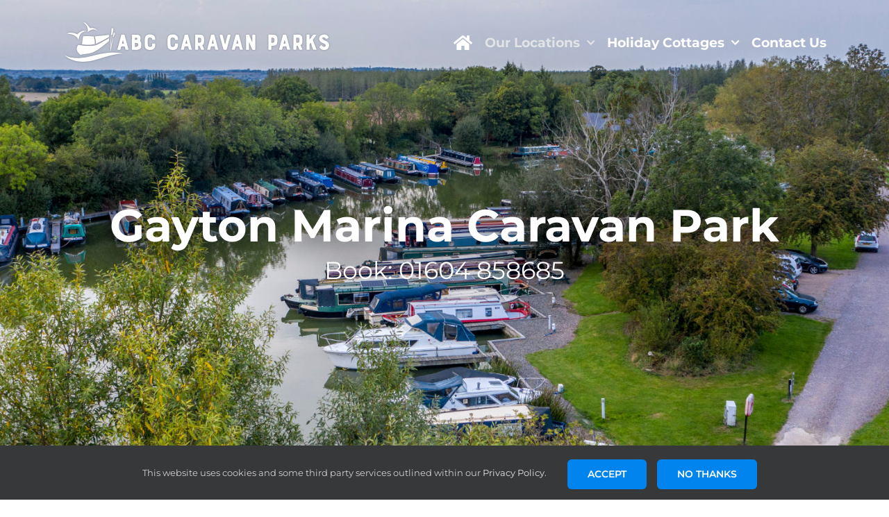

--- FILE ---
content_type: text/html; charset=utf-8
request_url: https://www.google.com/recaptcha/api2/anchor?ar=1&k=6LdK56cUAAAAAGa-ZVddmafz1wxsYB-jwCVcyp1D&co=aHR0cHM6Ly93d3cuYWJjY2FyYXZhbnBhcmtzLmNvbTo0NDM.&hl=en&v=N67nZn4AqZkNcbeMu4prBgzg&size=invisible&anchor-ms=20000&execute-ms=30000&cb=nxm6ohffv5lt
body_size: 48784
content:
<!DOCTYPE HTML><html dir="ltr" lang="en"><head><meta http-equiv="Content-Type" content="text/html; charset=UTF-8">
<meta http-equiv="X-UA-Compatible" content="IE=edge">
<title>reCAPTCHA</title>
<style type="text/css">
/* cyrillic-ext */
@font-face {
  font-family: 'Roboto';
  font-style: normal;
  font-weight: 400;
  font-stretch: 100%;
  src: url(//fonts.gstatic.com/s/roboto/v48/KFO7CnqEu92Fr1ME7kSn66aGLdTylUAMa3GUBHMdazTgWw.woff2) format('woff2');
  unicode-range: U+0460-052F, U+1C80-1C8A, U+20B4, U+2DE0-2DFF, U+A640-A69F, U+FE2E-FE2F;
}
/* cyrillic */
@font-face {
  font-family: 'Roboto';
  font-style: normal;
  font-weight: 400;
  font-stretch: 100%;
  src: url(//fonts.gstatic.com/s/roboto/v48/KFO7CnqEu92Fr1ME7kSn66aGLdTylUAMa3iUBHMdazTgWw.woff2) format('woff2');
  unicode-range: U+0301, U+0400-045F, U+0490-0491, U+04B0-04B1, U+2116;
}
/* greek-ext */
@font-face {
  font-family: 'Roboto';
  font-style: normal;
  font-weight: 400;
  font-stretch: 100%;
  src: url(//fonts.gstatic.com/s/roboto/v48/KFO7CnqEu92Fr1ME7kSn66aGLdTylUAMa3CUBHMdazTgWw.woff2) format('woff2');
  unicode-range: U+1F00-1FFF;
}
/* greek */
@font-face {
  font-family: 'Roboto';
  font-style: normal;
  font-weight: 400;
  font-stretch: 100%;
  src: url(//fonts.gstatic.com/s/roboto/v48/KFO7CnqEu92Fr1ME7kSn66aGLdTylUAMa3-UBHMdazTgWw.woff2) format('woff2');
  unicode-range: U+0370-0377, U+037A-037F, U+0384-038A, U+038C, U+038E-03A1, U+03A3-03FF;
}
/* math */
@font-face {
  font-family: 'Roboto';
  font-style: normal;
  font-weight: 400;
  font-stretch: 100%;
  src: url(//fonts.gstatic.com/s/roboto/v48/KFO7CnqEu92Fr1ME7kSn66aGLdTylUAMawCUBHMdazTgWw.woff2) format('woff2');
  unicode-range: U+0302-0303, U+0305, U+0307-0308, U+0310, U+0312, U+0315, U+031A, U+0326-0327, U+032C, U+032F-0330, U+0332-0333, U+0338, U+033A, U+0346, U+034D, U+0391-03A1, U+03A3-03A9, U+03B1-03C9, U+03D1, U+03D5-03D6, U+03F0-03F1, U+03F4-03F5, U+2016-2017, U+2034-2038, U+203C, U+2040, U+2043, U+2047, U+2050, U+2057, U+205F, U+2070-2071, U+2074-208E, U+2090-209C, U+20D0-20DC, U+20E1, U+20E5-20EF, U+2100-2112, U+2114-2115, U+2117-2121, U+2123-214F, U+2190, U+2192, U+2194-21AE, U+21B0-21E5, U+21F1-21F2, U+21F4-2211, U+2213-2214, U+2216-22FF, U+2308-230B, U+2310, U+2319, U+231C-2321, U+2336-237A, U+237C, U+2395, U+239B-23B7, U+23D0, U+23DC-23E1, U+2474-2475, U+25AF, U+25B3, U+25B7, U+25BD, U+25C1, U+25CA, U+25CC, U+25FB, U+266D-266F, U+27C0-27FF, U+2900-2AFF, U+2B0E-2B11, U+2B30-2B4C, U+2BFE, U+3030, U+FF5B, U+FF5D, U+1D400-1D7FF, U+1EE00-1EEFF;
}
/* symbols */
@font-face {
  font-family: 'Roboto';
  font-style: normal;
  font-weight: 400;
  font-stretch: 100%;
  src: url(//fonts.gstatic.com/s/roboto/v48/KFO7CnqEu92Fr1ME7kSn66aGLdTylUAMaxKUBHMdazTgWw.woff2) format('woff2');
  unicode-range: U+0001-000C, U+000E-001F, U+007F-009F, U+20DD-20E0, U+20E2-20E4, U+2150-218F, U+2190, U+2192, U+2194-2199, U+21AF, U+21E6-21F0, U+21F3, U+2218-2219, U+2299, U+22C4-22C6, U+2300-243F, U+2440-244A, U+2460-24FF, U+25A0-27BF, U+2800-28FF, U+2921-2922, U+2981, U+29BF, U+29EB, U+2B00-2BFF, U+4DC0-4DFF, U+FFF9-FFFB, U+10140-1018E, U+10190-1019C, U+101A0, U+101D0-101FD, U+102E0-102FB, U+10E60-10E7E, U+1D2C0-1D2D3, U+1D2E0-1D37F, U+1F000-1F0FF, U+1F100-1F1AD, U+1F1E6-1F1FF, U+1F30D-1F30F, U+1F315, U+1F31C, U+1F31E, U+1F320-1F32C, U+1F336, U+1F378, U+1F37D, U+1F382, U+1F393-1F39F, U+1F3A7-1F3A8, U+1F3AC-1F3AF, U+1F3C2, U+1F3C4-1F3C6, U+1F3CA-1F3CE, U+1F3D4-1F3E0, U+1F3ED, U+1F3F1-1F3F3, U+1F3F5-1F3F7, U+1F408, U+1F415, U+1F41F, U+1F426, U+1F43F, U+1F441-1F442, U+1F444, U+1F446-1F449, U+1F44C-1F44E, U+1F453, U+1F46A, U+1F47D, U+1F4A3, U+1F4B0, U+1F4B3, U+1F4B9, U+1F4BB, U+1F4BF, U+1F4C8-1F4CB, U+1F4D6, U+1F4DA, U+1F4DF, U+1F4E3-1F4E6, U+1F4EA-1F4ED, U+1F4F7, U+1F4F9-1F4FB, U+1F4FD-1F4FE, U+1F503, U+1F507-1F50B, U+1F50D, U+1F512-1F513, U+1F53E-1F54A, U+1F54F-1F5FA, U+1F610, U+1F650-1F67F, U+1F687, U+1F68D, U+1F691, U+1F694, U+1F698, U+1F6AD, U+1F6B2, U+1F6B9-1F6BA, U+1F6BC, U+1F6C6-1F6CF, U+1F6D3-1F6D7, U+1F6E0-1F6EA, U+1F6F0-1F6F3, U+1F6F7-1F6FC, U+1F700-1F7FF, U+1F800-1F80B, U+1F810-1F847, U+1F850-1F859, U+1F860-1F887, U+1F890-1F8AD, U+1F8B0-1F8BB, U+1F8C0-1F8C1, U+1F900-1F90B, U+1F93B, U+1F946, U+1F984, U+1F996, U+1F9E9, U+1FA00-1FA6F, U+1FA70-1FA7C, U+1FA80-1FA89, U+1FA8F-1FAC6, U+1FACE-1FADC, U+1FADF-1FAE9, U+1FAF0-1FAF8, U+1FB00-1FBFF;
}
/* vietnamese */
@font-face {
  font-family: 'Roboto';
  font-style: normal;
  font-weight: 400;
  font-stretch: 100%;
  src: url(//fonts.gstatic.com/s/roboto/v48/KFO7CnqEu92Fr1ME7kSn66aGLdTylUAMa3OUBHMdazTgWw.woff2) format('woff2');
  unicode-range: U+0102-0103, U+0110-0111, U+0128-0129, U+0168-0169, U+01A0-01A1, U+01AF-01B0, U+0300-0301, U+0303-0304, U+0308-0309, U+0323, U+0329, U+1EA0-1EF9, U+20AB;
}
/* latin-ext */
@font-face {
  font-family: 'Roboto';
  font-style: normal;
  font-weight: 400;
  font-stretch: 100%;
  src: url(//fonts.gstatic.com/s/roboto/v48/KFO7CnqEu92Fr1ME7kSn66aGLdTylUAMa3KUBHMdazTgWw.woff2) format('woff2');
  unicode-range: U+0100-02BA, U+02BD-02C5, U+02C7-02CC, U+02CE-02D7, U+02DD-02FF, U+0304, U+0308, U+0329, U+1D00-1DBF, U+1E00-1E9F, U+1EF2-1EFF, U+2020, U+20A0-20AB, U+20AD-20C0, U+2113, U+2C60-2C7F, U+A720-A7FF;
}
/* latin */
@font-face {
  font-family: 'Roboto';
  font-style: normal;
  font-weight: 400;
  font-stretch: 100%;
  src: url(//fonts.gstatic.com/s/roboto/v48/KFO7CnqEu92Fr1ME7kSn66aGLdTylUAMa3yUBHMdazQ.woff2) format('woff2');
  unicode-range: U+0000-00FF, U+0131, U+0152-0153, U+02BB-02BC, U+02C6, U+02DA, U+02DC, U+0304, U+0308, U+0329, U+2000-206F, U+20AC, U+2122, U+2191, U+2193, U+2212, U+2215, U+FEFF, U+FFFD;
}
/* cyrillic-ext */
@font-face {
  font-family: 'Roboto';
  font-style: normal;
  font-weight: 500;
  font-stretch: 100%;
  src: url(//fonts.gstatic.com/s/roboto/v48/KFO7CnqEu92Fr1ME7kSn66aGLdTylUAMa3GUBHMdazTgWw.woff2) format('woff2');
  unicode-range: U+0460-052F, U+1C80-1C8A, U+20B4, U+2DE0-2DFF, U+A640-A69F, U+FE2E-FE2F;
}
/* cyrillic */
@font-face {
  font-family: 'Roboto';
  font-style: normal;
  font-weight: 500;
  font-stretch: 100%;
  src: url(//fonts.gstatic.com/s/roboto/v48/KFO7CnqEu92Fr1ME7kSn66aGLdTylUAMa3iUBHMdazTgWw.woff2) format('woff2');
  unicode-range: U+0301, U+0400-045F, U+0490-0491, U+04B0-04B1, U+2116;
}
/* greek-ext */
@font-face {
  font-family: 'Roboto';
  font-style: normal;
  font-weight: 500;
  font-stretch: 100%;
  src: url(//fonts.gstatic.com/s/roboto/v48/KFO7CnqEu92Fr1ME7kSn66aGLdTylUAMa3CUBHMdazTgWw.woff2) format('woff2');
  unicode-range: U+1F00-1FFF;
}
/* greek */
@font-face {
  font-family: 'Roboto';
  font-style: normal;
  font-weight: 500;
  font-stretch: 100%;
  src: url(//fonts.gstatic.com/s/roboto/v48/KFO7CnqEu92Fr1ME7kSn66aGLdTylUAMa3-UBHMdazTgWw.woff2) format('woff2');
  unicode-range: U+0370-0377, U+037A-037F, U+0384-038A, U+038C, U+038E-03A1, U+03A3-03FF;
}
/* math */
@font-face {
  font-family: 'Roboto';
  font-style: normal;
  font-weight: 500;
  font-stretch: 100%;
  src: url(//fonts.gstatic.com/s/roboto/v48/KFO7CnqEu92Fr1ME7kSn66aGLdTylUAMawCUBHMdazTgWw.woff2) format('woff2');
  unicode-range: U+0302-0303, U+0305, U+0307-0308, U+0310, U+0312, U+0315, U+031A, U+0326-0327, U+032C, U+032F-0330, U+0332-0333, U+0338, U+033A, U+0346, U+034D, U+0391-03A1, U+03A3-03A9, U+03B1-03C9, U+03D1, U+03D5-03D6, U+03F0-03F1, U+03F4-03F5, U+2016-2017, U+2034-2038, U+203C, U+2040, U+2043, U+2047, U+2050, U+2057, U+205F, U+2070-2071, U+2074-208E, U+2090-209C, U+20D0-20DC, U+20E1, U+20E5-20EF, U+2100-2112, U+2114-2115, U+2117-2121, U+2123-214F, U+2190, U+2192, U+2194-21AE, U+21B0-21E5, U+21F1-21F2, U+21F4-2211, U+2213-2214, U+2216-22FF, U+2308-230B, U+2310, U+2319, U+231C-2321, U+2336-237A, U+237C, U+2395, U+239B-23B7, U+23D0, U+23DC-23E1, U+2474-2475, U+25AF, U+25B3, U+25B7, U+25BD, U+25C1, U+25CA, U+25CC, U+25FB, U+266D-266F, U+27C0-27FF, U+2900-2AFF, U+2B0E-2B11, U+2B30-2B4C, U+2BFE, U+3030, U+FF5B, U+FF5D, U+1D400-1D7FF, U+1EE00-1EEFF;
}
/* symbols */
@font-face {
  font-family: 'Roboto';
  font-style: normal;
  font-weight: 500;
  font-stretch: 100%;
  src: url(//fonts.gstatic.com/s/roboto/v48/KFO7CnqEu92Fr1ME7kSn66aGLdTylUAMaxKUBHMdazTgWw.woff2) format('woff2');
  unicode-range: U+0001-000C, U+000E-001F, U+007F-009F, U+20DD-20E0, U+20E2-20E4, U+2150-218F, U+2190, U+2192, U+2194-2199, U+21AF, U+21E6-21F0, U+21F3, U+2218-2219, U+2299, U+22C4-22C6, U+2300-243F, U+2440-244A, U+2460-24FF, U+25A0-27BF, U+2800-28FF, U+2921-2922, U+2981, U+29BF, U+29EB, U+2B00-2BFF, U+4DC0-4DFF, U+FFF9-FFFB, U+10140-1018E, U+10190-1019C, U+101A0, U+101D0-101FD, U+102E0-102FB, U+10E60-10E7E, U+1D2C0-1D2D3, U+1D2E0-1D37F, U+1F000-1F0FF, U+1F100-1F1AD, U+1F1E6-1F1FF, U+1F30D-1F30F, U+1F315, U+1F31C, U+1F31E, U+1F320-1F32C, U+1F336, U+1F378, U+1F37D, U+1F382, U+1F393-1F39F, U+1F3A7-1F3A8, U+1F3AC-1F3AF, U+1F3C2, U+1F3C4-1F3C6, U+1F3CA-1F3CE, U+1F3D4-1F3E0, U+1F3ED, U+1F3F1-1F3F3, U+1F3F5-1F3F7, U+1F408, U+1F415, U+1F41F, U+1F426, U+1F43F, U+1F441-1F442, U+1F444, U+1F446-1F449, U+1F44C-1F44E, U+1F453, U+1F46A, U+1F47D, U+1F4A3, U+1F4B0, U+1F4B3, U+1F4B9, U+1F4BB, U+1F4BF, U+1F4C8-1F4CB, U+1F4D6, U+1F4DA, U+1F4DF, U+1F4E3-1F4E6, U+1F4EA-1F4ED, U+1F4F7, U+1F4F9-1F4FB, U+1F4FD-1F4FE, U+1F503, U+1F507-1F50B, U+1F50D, U+1F512-1F513, U+1F53E-1F54A, U+1F54F-1F5FA, U+1F610, U+1F650-1F67F, U+1F687, U+1F68D, U+1F691, U+1F694, U+1F698, U+1F6AD, U+1F6B2, U+1F6B9-1F6BA, U+1F6BC, U+1F6C6-1F6CF, U+1F6D3-1F6D7, U+1F6E0-1F6EA, U+1F6F0-1F6F3, U+1F6F7-1F6FC, U+1F700-1F7FF, U+1F800-1F80B, U+1F810-1F847, U+1F850-1F859, U+1F860-1F887, U+1F890-1F8AD, U+1F8B0-1F8BB, U+1F8C0-1F8C1, U+1F900-1F90B, U+1F93B, U+1F946, U+1F984, U+1F996, U+1F9E9, U+1FA00-1FA6F, U+1FA70-1FA7C, U+1FA80-1FA89, U+1FA8F-1FAC6, U+1FACE-1FADC, U+1FADF-1FAE9, U+1FAF0-1FAF8, U+1FB00-1FBFF;
}
/* vietnamese */
@font-face {
  font-family: 'Roboto';
  font-style: normal;
  font-weight: 500;
  font-stretch: 100%;
  src: url(//fonts.gstatic.com/s/roboto/v48/KFO7CnqEu92Fr1ME7kSn66aGLdTylUAMa3OUBHMdazTgWw.woff2) format('woff2');
  unicode-range: U+0102-0103, U+0110-0111, U+0128-0129, U+0168-0169, U+01A0-01A1, U+01AF-01B0, U+0300-0301, U+0303-0304, U+0308-0309, U+0323, U+0329, U+1EA0-1EF9, U+20AB;
}
/* latin-ext */
@font-face {
  font-family: 'Roboto';
  font-style: normal;
  font-weight: 500;
  font-stretch: 100%;
  src: url(//fonts.gstatic.com/s/roboto/v48/KFO7CnqEu92Fr1ME7kSn66aGLdTylUAMa3KUBHMdazTgWw.woff2) format('woff2');
  unicode-range: U+0100-02BA, U+02BD-02C5, U+02C7-02CC, U+02CE-02D7, U+02DD-02FF, U+0304, U+0308, U+0329, U+1D00-1DBF, U+1E00-1E9F, U+1EF2-1EFF, U+2020, U+20A0-20AB, U+20AD-20C0, U+2113, U+2C60-2C7F, U+A720-A7FF;
}
/* latin */
@font-face {
  font-family: 'Roboto';
  font-style: normal;
  font-weight: 500;
  font-stretch: 100%;
  src: url(//fonts.gstatic.com/s/roboto/v48/KFO7CnqEu92Fr1ME7kSn66aGLdTylUAMa3yUBHMdazQ.woff2) format('woff2');
  unicode-range: U+0000-00FF, U+0131, U+0152-0153, U+02BB-02BC, U+02C6, U+02DA, U+02DC, U+0304, U+0308, U+0329, U+2000-206F, U+20AC, U+2122, U+2191, U+2193, U+2212, U+2215, U+FEFF, U+FFFD;
}
/* cyrillic-ext */
@font-face {
  font-family: 'Roboto';
  font-style: normal;
  font-weight: 900;
  font-stretch: 100%;
  src: url(//fonts.gstatic.com/s/roboto/v48/KFO7CnqEu92Fr1ME7kSn66aGLdTylUAMa3GUBHMdazTgWw.woff2) format('woff2');
  unicode-range: U+0460-052F, U+1C80-1C8A, U+20B4, U+2DE0-2DFF, U+A640-A69F, U+FE2E-FE2F;
}
/* cyrillic */
@font-face {
  font-family: 'Roboto';
  font-style: normal;
  font-weight: 900;
  font-stretch: 100%;
  src: url(//fonts.gstatic.com/s/roboto/v48/KFO7CnqEu92Fr1ME7kSn66aGLdTylUAMa3iUBHMdazTgWw.woff2) format('woff2');
  unicode-range: U+0301, U+0400-045F, U+0490-0491, U+04B0-04B1, U+2116;
}
/* greek-ext */
@font-face {
  font-family: 'Roboto';
  font-style: normal;
  font-weight: 900;
  font-stretch: 100%;
  src: url(//fonts.gstatic.com/s/roboto/v48/KFO7CnqEu92Fr1ME7kSn66aGLdTylUAMa3CUBHMdazTgWw.woff2) format('woff2');
  unicode-range: U+1F00-1FFF;
}
/* greek */
@font-face {
  font-family: 'Roboto';
  font-style: normal;
  font-weight: 900;
  font-stretch: 100%;
  src: url(//fonts.gstatic.com/s/roboto/v48/KFO7CnqEu92Fr1ME7kSn66aGLdTylUAMa3-UBHMdazTgWw.woff2) format('woff2');
  unicode-range: U+0370-0377, U+037A-037F, U+0384-038A, U+038C, U+038E-03A1, U+03A3-03FF;
}
/* math */
@font-face {
  font-family: 'Roboto';
  font-style: normal;
  font-weight: 900;
  font-stretch: 100%;
  src: url(//fonts.gstatic.com/s/roboto/v48/KFO7CnqEu92Fr1ME7kSn66aGLdTylUAMawCUBHMdazTgWw.woff2) format('woff2');
  unicode-range: U+0302-0303, U+0305, U+0307-0308, U+0310, U+0312, U+0315, U+031A, U+0326-0327, U+032C, U+032F-0330, U+0332-0333, U+0338, U+033A, U+0346, U+034D, U+0391-03A1, U+03A3-03A9, U+03B1-03C9, U+03D1, U+03D5-03D6, U+03F0-03F1, U+03F4-03F5, U+2016-2017, U+2034-2038, U+203C, U+2040, U+2043, U+2047, U+2050, U+2057, U+205F, U+2070-2071, U+2074-208E, U+2090-209C, U+20D0-20DC, U+20E1, U+20E5-20EF, U+2100-2112, U+2114-2115, U+2117-2121, U+2123-214F, U+2190, U+2192, U+2194-21AE, U+21B0-21E5, U+21F1-21F2, U+21F4-2211, U+2213-2214, U+2216-22FF, U+2308-230B, U+2310, U+2319, U+231C-2321, U+2336-237A, U+237C, U+2395, U+239B-23B7, U+23D0, U+23DC-23E1, U+2474-2475, U+25AF, U+25B3, U+25B7, U+25BD, U+25C1, U+25CA, U+25CC, U+25FB, U+266D-266F, U+27C0-27FF, U+2900-2AFF, U+2B0E-2B11, U+2B30-2B4C, U+2BFE, U+3030, U+FF5B, U+FF5D, U+1D400-1D7FF, U+1EE00-1EEFF;
}
/* symbols */
@font-face {
  font-family: 'Roboto';
  font-style: normal;
  font-weight: 900;
  font-stretch: 100%;
  src: url(//fonts.gstatic.com/s/roboto/v48/KFO7CnqEu92Fr1ME7kSn66aGLdTylUAMaxKUBHMdazTgWw.woff2) format('woff2');
  unicode-range: U+0001-000C, U+000E-001F, U+007F-009F, U+20DD-20E0, U+20E2-20E4, U+2150-218F, U+2190, U+2192, U+2194-2199, U+21AF, U+21E6-21F0, U+21F3, U+2218-2219, U+2299, U+22C4-22C6, U+2300-243F, U+2440-244A, U+2460-24FF, U+25A0-27BF, U+2800-28FF, U+2921-2922, U+2981, U+29BF, U+29EB, U+2B00-2BFF, U+4DC0-4DFF, U+FFF9-FFFB, U+10140-1018E, U+10190-1019C, U+101A0, U+101D0-101FD, U+102E0-102FB, U+10E60-10E7E, U+1D2C0-1D2D3, U+1D2E0-1D37F, U+1F000-1F0FF, U+1F100-1F1AD, U+1F1E6-1F1FF, U+1F30D-1F30F, U+1F315, U+1F31C, U+1F31E, U+1F320-1F32C, U+1F336, U+1F378, U+1F37D, U+1F382, U+1F393-1F39F, U+1F3A7-1F3A8, U+1F3AC-1F3AF, U+1F3C2, U+1F3C4-1F3C6, U+1F3CA-1F3CE, U+1F3D4-1F3E0, U+1F3ED, U+1F3F1-1F3F3, U+1F3F5-1F3F7, U+1F408, U+1F415, U+1F41F, U+1F426, U+1F43F, U+1F441-1F442, U+1F444, U+1F446-1F449, U+1F44C-1F44E, U+1F453, U+1F46A, U+1F47D, U+1F4A3, U+1F4B0, U+1F4B3, U+1F4B9, U+1F4BB, U+1F4BF, U+1F4C8-1F4CB, U+1F4D6, U+1F4DA, U+1F4DF, U+1F4E3-1F4E6, U+1F4EA-1F4ED, U+1F4F7, U+1F4F9-1F4FB, U+1F4FD-1F4FE, U+1F503, U+1F507-1F50B, U+1F50D, U+1F512-1F513, U+1F53E-1F54A, U+1F54F-1F5FA, U+1F610, U+1F650-1F67F, U+1F687, U+1F68D, U+1F691, U+1F694, U+1F698, U+1F6AD, U+1F6B2, U+1F6B9-1F6BA, U+1F6BC, U+1F6C6-1F6CF, U+1F6D3-1F6D7, U+1F6E0-1F6EA, U+1F6F0-1F6F3, U+1F6F7-1F6FC, U+1F700-1F7FF, U+1F800-1F80B, U+1F810-1F847, U+1F850-1F859, U+1F860-1F887, U+1F890-1F8AD, U+1F8B0-1F8BB, U+1F8C0-1F8C1, U+1F900-1F90B, U+1F93B, U+1F946, U+1F984, U+1F996, U+1F9E9, U+1FA00-1FA6F, U+1FA70-1FA7C, U+1FA80-1FA89, U+1FA8F-1FAC6, U+1FACE-1FADC, U+1FADF-1FAE9, U+1FAF0-1FAF8, U+1FB00-1FBFF;
}
/* vietnamese */
@font-face {
  font-family: 'Roboto';
  font-style: normal;
  font-weight: 900;
  font-stretch: 100%;
  src: url(//fonts.gstatic.com/s/roboto/v48/KFO7CnqEu92Fr1ME7kSn66aGLdTylUAMa3OUBHMdazTgWw.woff2) format('woff2');
  unicode-range: U+0102-0103, U+0110-0111, U+0128-0129, U+0168-0169, U+01A0-01A1, U+01AF-01B0, U+0300-0301, U+0303-0304, U+0308-0309, U+0323, U+0329, U+1EA0-1EF9, U+20AB;
}
/* latin-ext */
@font-face {
  font-family: 'Roboto';
  font-style: normal;
  font-weight: 900;
  font-stretch: 100%;
  src: url(//fonts.gstatic.com/s/roboto/v48/KFO7CnqEu92Fr1ME7kSn66aGLdTylUAMa3KUBHMdazTgWw.woff2) format('woff2');
  unicode-range: U+0100-02BA, U+02BD-02C5, U+02C7-02CC, U+02CE-02D7, U+02DD-02FF, U+0304, U+0308, U+0329, U+1D00-1DBF, U+1E00-1E9F, U+1EF2-1EFF, U+2020, U+20A0-20AB, U+20AD-20C0, U+2113, U+2C60-2C7F, U+A720-A7FF;
}
/* latin */
@font-face {
  font-family: 'Roboto';
  font-style: normal;
  font-weight: 900;
  font-stretch: 100%;
  src: url(//fonts.gstatic.com/s/roboto/v48/KFO7CnqEu92Fr1ME7kSn66aGLdTylUAMa3yUBHMdazQ.woff2) format('woff2');
  unicode-range: U+0000-00FF, U+0131, U+0152-0153, U+02BB-02BC, U+02C6, U+02DA, U+02DC, U+0304, U+0308, U+0329, U+2000-206F, U+20AC, U+2122, U+2191, U+2193, U+2212, U+2215, U+FEFF, U+FFFD;
}

</style>
<link rel="stylesheet" type="text/css" href="https://www.gstatic.com/recaptcha/releases/N67nZn4AqZkNcbeMu4prBgzg/styles__ltr.css">
<script nonce="wOIjpn2h6rTW8UM_MoPsfQ" type="text/javascript">window['__recaptcha_api'] = 'https://www.google.com/recaptcha/api2/';</script>
<script type="text/javascript" src="https://www.gstatic.com/recaptcha/releases/N67nZn4AqZkNcbeMu4prBgzg/recaptcha__en.js" nonce="wOIjpn2h6rTW8UM_MoPsfQ">
      
    </script></head>
<body><div id="rc-anchor-alert" class="rc-anchor-alert"></div>
<input type="hidden" id="recaptcha-token" value="[base64]">
<script type="text/javascript" nonce="wOIjpn2h6rTW8UM_MoPsfQ">
      recaptcha.anchor.Main.init("[\x22ainput\x22,[\x22bgdata\x22,\x22\x22,\[base64]/[base64]/[base64]/bmV3IHJbeF0oY1swXSk6RT09Mj9uZXcgclt4XShjWzBdLGNbMV0pOkU9PTM/bmV3IHJbeF0oY1swXSxjWzFdLGNbMl0pOkU9PTQ/[base64]/[base64]/[base64]/[base64]/[base64]/[base64]/[base64]/[base64]\x22,\[base64]\\u003d\\u003d\x22,\x22w5LDmHx8w790cm7CkypGw6RtwrtAw5IudiTCjCXCq8Orw7bCssOpw77CoGHClcOxwpxww5F5w4cSe8KiacO3ScKKeB/CoMORw57DvhHCqMKrwrQ+w5DCpkjDhcKOwqzDkcOkwprClMOfbsKOJMOXeVokwrwmw4R6K2vClVzCvHHCv8Opw6EUfMO+cWAKwoEQK8OXEAI+w5jCicKLw7fCgMKcw6ANXcOpwrPDnxjDgMOzTsO0Pz/[base64]/w4t7eMOfJlDChyTDgkETDsKPwpIpw5jDlRJyw7Zja8Krw6LCrsK2IjrDrE5iwonCuntuwq5nYmPDvijCucKcw4fCk1vCui7DhTZ6asKywp7ClMKDw7nCvws4w67DsMO4bCnCtsOCw7bCosO/fAoFwoHClBIAGUcVw5LDosO6wpbCvGVYMnjDrgvDlcKTPcKpAXBaw4fDs8K1N8Kqwotpw5Rzw63CgXLCsH8TByrDgMKOccKiw4A+w6TDgWDDk2QHw5LCrE7CusOKKGcaBgJ0UljDg3JGwq7Dh1TDt8O+w7rDiRfDhMO2WcKYwp7CicO6EMOIJR/DnzQic8OvXEzDjcOSU8KMIMKcw5/[base64]/NE7CpMKpQmnCrcK1ccKPdcO1wotTacKOYEgDw4HDjFrDjgwzw5UPRSFiw6tjwovDmE/DmTwoFEV4w5HDu8KDw6Abwoc2FcKOwqMvwp7CucO2w7vDvxbDgsOIw5PCjlICBD/CrcOSw4R5bMO7w595w7PCsRpew7Vdckd/OMO/wo9LwoDCnsKew4puVMKPOcObfMKDInxmw54Xw4/CocOrw6vCoX3CjlxoW3Aow4rCsR8Jw69uN8KbwqBJTMOIORJaeFAjQsKgwqrCtAsVKMKmwrZjSsO1EcKAwoDDu1Eyw5/CicKNwpNgw6AhRcOHwqzCtxTCjcKuwqnDisOeYsKMTifDtAvCnjPDgMKvwoHCo8OBw61WwqsUw7LDq0DCmMOKwrbCi3DCusO7DmgHwrQqw6xqUcKdwpY+XMK/w4LDsgDCiVHDnDAKw6NOwqDDjzzDr8KBScOEwqfCrcKAw4AUNgDClDdTwq9fwo9ywq9Gw4YsAsKHEyfCg8Okw53DrcKqbV5lwpJ/[base64]/[base64]/[base64]/CqG0CScOwGE1bw49Vwq7CnVnCnGzCsh/CnsOdwpNXw7FNw6XDl8OVVMOYZWfCvsKlwqkxw4VIw6V3w7tkw6IRwrNKw7IiKXF5w6kKFEMscQnCqVwRw5PDv8Kpw4LCt8K6csO2GcOcw49jwqpNe07CiRAoHl8pwrPDlwo3w6PDkcKew4I+dTBzwqjCm8KFXVnCi8KWL8KpDA/DiFE6DhzDocOJR29wRsKzGlDDgcKAAsK2VgnDmUMSw7rDp8OrM8OcwrjDsiTCisO1YGnChmFJw5lVwq1+wqlzX8OmB1QhQBg0w7w6BB/DmcK6R8OjwpXDksKRwpl+JgHDvm7DmnNdVwrDq8OtFsKiwoUjeMKIH8K1Z8KJwpswdyk5ZzXCtcKzw403wrXChcKYwqo/wotWw6B9MMKaw6Edf8KSw6A1I2/DmyRiBR7CjnbCvy8Zw7fCujDDhsK4w4XCtAM8dcOuSGcfWMOoe8OPwq3DtMOxw6cCw4PDqcOJeEPDuE1twr/DpVtRRMKSwqtzwrXCsQzCo1R3YxEBw5TDv8O2w4dYwrEMw4fDosKdPhDDgMKXwpYbwr8FOMOedwzCmMO1wpfCmcOTwrzDj20IwqvDuD5jw6IxQEXCkcOgKzZaYSM+ZMOZS8O6BlN+OMOuw4LDkkBLwp8JNWLDiWh8w6DCinjDmMObIiVnw6vCv1pIwqfCgipFb1/DqgjDhjjCtsOSwqzDrcOaLE7DsFvCl8ONEyUQw43CjkcBwq0sRsOlOMK1aD5Cwq17f8KjNGI2wo0Ewq7CnsKgJMO3VT/CkzLClF/Ds2LDv8Omw4vDrcKGw6NEJ8KEKBJ9OwwjAVzDjmTCqSHCsX7DpGMIIsKVBMObwoDDngXCp1bDi8KbWR7Dq8O2AcKew5DDrMKGeMOfP8K5w4UVH0Zzw4nDj3HDrMK4w7/[base64]/PcOAwobCnhIJwqYgMAHCsR/DkMORw7IkOcONY8OSwok9SCzDvMKRwq3DvsK9w4vCpcK5UxbCkcKjBcKzw78bYEFQJAjClcKqw6TDkcKNwpfDjDd6UVZ/fiLCkMK+YMOuC8KGw73DlsOWwrdtT8OfasKow43DhMOXwr3DhSQKNMOWFBsCLcKxw6pGXMKTTcOdw77CsMK7azZ2MHPDr8OvZMOESEksdnvDm8O0NWZXJTsFwoJ3w4sjBMOewqZBw6XDrQRHUmLCksKLwoInw78uNRUiw6PDh8K/PcOkXBvCqMO7w5fDmsKqw5/DhsOvwpTCpwPCgsK3wr04w7/CgcOmNiPCox9/KcKHw5DDo8KIwp9Gw5M+W8Kgw7oME8OWYcK5wobCpDlSwpbDncOyfMKhwqlTAFMawpxVw6fCjsOew7/[base64]/w5jDqD8RUCTCsMKgVUnCqMOiwopWNw8yBQ/DiDHCmMKTw53ClMKSJsOYwp8twr3CqMOIEMOPQMKxX21Sw51oAMO/[base64]/[base64]/wqLCtcKIwqhLPMKrwqNEOsO3wpwwKn4BwrNrw4LCosOjDsO2wrHDuMOxw7/ClsOtJWQEEgbCqTZjFMOxw4TDkSnDpzfDj17Cm8KpwqM2CxXDum/DmMKOecOZw7cQwrQ/w7LCi8KYwqF9AxPCtT18axs6woHDtsK5KMOzw4nDsA58w7ZUDRjCi8OaBcKgbMKKSsOdw5fCoENtw77CnsKqwrhgwqbCh2XCtcK6asKowrt+wqbCpHfCnUxzayjCsMKiw7RjaknCm0/Dq8KnJxvDuDhPJAbDvibChcOEw50hYhJGDMOSw7rCmGp6worCr8O9w7g4wq1nw6kgwrY7EsKlwrXCk8OVw4sPFSxPZ8KIaErCpsKUIcK5w7Eew44tw5NOX2IkwqPCtsOrw47Dr0gEw55hw51Vwrgzw5fCmETCvhbDncKKVy/CmsO3I1HCo8KVGVPDhcO0c2FMc15kwpbDhwA/wqsmw6g3woYCw7h5WRXCijVVLsOkw7vCiMOgYMKPfjvDkHIxw7EPwr7CisOMNhpSw5LDm8KBGmLDgMKrw5XCuXLDq8KMwrgNO8K2w7NFdwTDvMK/wqHDuAfCrD3DlcOLIHvCosOfU13Dh8K9w40jwr7CgS1Qwo/Ctl7DpgfDmcOJw5zDrGI5w6PDpsKdwq/CgnnChsKtw7/DpMOdbcKIHzBIR8OvZ1hQKncJw7tSw6jDnTbCm1rDuMObBgfDoTbCm8OECMO+wq/CucOzwrMPw6rDpGXCkkkZc0o+w5TDoRjDr8ODw5nCt8KJdMO7wqcQP1l1wpoxOX1xJgN8PMOeOSPDu8K0Tiw4wpIPw7vDv8KXF8KSUyHChRNyw6gVDnfCvlg7a8OawrXDqGXCix1RVMOuNioqwpDDkUQ+w4AoYsKEwr/CjcOEIMOaw7rCtXnDlUJYw69HwoLDqsOOw65/PsOcwovDrcK3w5NvBcKsWsOkDgHCvjzCt8KBw71sUMKNGMKfw5AEDMKrw7jCjHsOw6/DlSHDgllGFSBMwoMhZMKUw5PDiXjDu8O7woDDvjIiP8KAS8KXFC3DiAPClUMWDH/[base64]/dhbCrzUFwphBwqPCtjbDmhg/wqvCjMKnw6YkwqDCjHsZJMOVekIDwrtAPsK9YgfCtMKVRCPDo1wZwrVCSMO3AsO0wpxRU8KBVD7CnVRPw6QowrBxTQdCSsK/QsKQwotHV8KMWsOpRGs2wrTDvjfDocK+wrhGDmUhakxFw7jDlMKrw5LCoMOJCXrCoFQyQ8Kuw5NSdcODw5/DuB8Iw6DDqcKKICMAwq0YW8KrLsKDw4UJK0zDhj1JMMOOISzCq8KZG8OHbmHDhVnDmsOFVSo5w4RzwrnCkSnCrBrCryLCmsOJwqDDtMKaGMO/w7BYIcOfw6c5wpBibcOBEB/ClS8Hwq7CvsKaw6HDkz/CgkrCth1AdMOObsKqFS/Dj8OAw6hzw5x7XyDCjwjChcKEwo7CkMKFwr3DvMK1worCpGnDojAqdTTCogJxw5TDrsOZH2ZgOFwow4/[base64]/V8KuQMOtwpsewojDmMKJDsOCdyfCucOMw7PCmMKuw79iFcKDw4zDjT0OX8Ktwow9TkgRaMOUwrNXDQxGwqk6woBDwq3DucKPw6lTw6ksw4jCojRRYcK6w7vCtMK9w53DlhHCvsKhL1J5w5k/LcKjw6xfNVrCkE/Ci2ACwrnDpHzDs03Cr8K9eMOSw7txwobCkXHCnDLDpsK+BinDqMOIc8K3w4/CgFFKPHLCq8OWY0bCmnZkw6HDusK3TEbDvMOHwp5Dw7IGPcK9G8Kqfn3Cu3zCkjMqw5hce0rCocKRwozCssOtw7vDmMOow4AswrVLwoHCtsOowrrCj8Orwr03w5vChzfCkmt4w5HDmcKVw7HCg8OTw5/DncK/[base64]/[base64]/[base64]/DnUDCo8OzET8EPGXCmcKew7DDjMO/HsOBfsO3wrPCsl3Dr8KLInrCgsKsJ8OZwqHDmMO1aAfCnzfDk0jDqMKYccOycsO3fcOWwo0NO8OVwqfCj8OXdSnCngAKwq/CjnsxwpBGw7XDmMKHw7AFF8O3wrnDuV/Dq3zDtMKULUlfcsOyw7TDmcKzO1JLw6DCo8KQwp1mF8OYw4vDh1NOw5TDtgk4wp3Dlih8wp15G8KewpQXw4cvfMK4Y0DCjy5cX8K1w5nCj8OCw5DCpcOrw6dOdTLCjsOzw67CnTloWMOFw6RCa8OYw4VpRcKEw5TCnjk/wp5/[base64]/wosQbcKHwrjCqsKhw7pXwpfCpsORY8OkwpXCssOCYynDncKgwos4w5c7wpMHJ0MWwqcwYVMoe8Kma0PCs396OiMNw4bDgsKcUcOhAcKLw7gCw6w7w6fCocOlw67CrMKWKFPDqkTCtztVahPCvsO+wow3VShfw5LChgRyworCjMKXAsOzwoQ1wqFdwpJew4hXwrbDum/CklLCiz/[base64]/[base64]/wqrDoSbCn2XDmcO+woYswppcwoxYKsKWwoDDrjcMRMKkw40SUcOqPMKvSsKcbUtfPcKzBsOpMFcoanBHw6REwpvDi1Abb8KjI2xXwrh8GnjCul3DisOLwrxowpDCj8Kqwp3Dl3/Do2IZwrEoJcOdwptMw6XDsMODDMKXw5nCrDoiw59FMsKqw418ZVg9w4bDuMKhKMO1w54ARBrDhMOiVsK2wovCgMOHw78nO8OSwqLCocKEW8OlQA/DnsOUwrnDuB3DkxHDrsKRwq3CvsKsYcOxwrvCvMO7QVPCjWHDkQvDicOJwqZFwpLDkQIKw6p9woxWH8K+wprCjyfDmcKTYMKkJCIFCcKUAFbDgcOoCmZZMcKcc8Kcw5Ebw4zDjAhYQcOCwpdlNS/CscKfwqnDkcKEwpokw53DhUIsXsKow5JyTWbDkMKKZsKhw6HDq8KzasKXR8KlwoNySWIZwp/DgToob8K+wobDtB1HeMKwwrx7wr0xADYywoFZFAI+wqhDwr0/Yzxswp/DrMOtwqwtwqdlFTTDuMOeGDLDmsKVJMOCwp7Dh2ouXMK6w7JCwqMVw4ZEw44ZEmPDuBrDqMOsD8Oow4wedsKBwrLCrMODwq8nwoIAShY4wrPDlMOaKhZtTw/[base64]/GUUBwoXCtMKhF18qwo/Cq8OvwpvCm8KlA8Kpw4/CgsOvw61awrHCqMOKw4ZpwpnDscOowqDCg0MYwrLCkD3DgMOTKkrChl/DgyzDkmJfUMKTYE7DvT4zw6Ngwp0gwpLDpHtOwpkBwovCmcKGwoMfw57DmMKZPmpDP8K0KsOnPsK4w4bDg37CtHXCrD00w6rCiUjDgRAjCMKVwqPCpMK1wrjDhMO3w7vCm8Kac8KRwq7Ck0rDqzXDtcOOdcKhMMKCCAlvw57DqE/[base64]/RFbDt8KnFnTCrQLChMKDSsOyVXkXwp9QQsKCwrPDqgJgKcKlIcKNPRfCj8OlwrIqw4/Cnz3Dt8ObwrMZenAgw4zDtcKWwp5Ww411FsKHVydJwqPDj8OUFhzDrWjCmztYacKJw4kHCMK9YiFHwpfDvV01QsOtRsKYwr7DmMOVGMKGwqzDn3vCh8OIF00jfA5lDm/Dm2PDtsKEH8KdPcO0S1bDgGM1TAE7G8OAw5E2w7zDuy0OAnd8FcOZw7xcQHhleSxiw4xnwog3cCBZC8Kjw5ZQwqVtXnhhDGtfKyrCtMOVMWQ8wrHCqMKfMsKBDAbDggnCsScHSB7DvcKAd8K7a8O0wr/DuHvDjBRcw5nDkiXCpsKdw7M0SMOrw4hNwr8XwqDDr8O5w6/DksKnO8KrETQQXcKtJWIYWcKowqPDsWnCqMKIwrfCnMOqVR/Cui9rR8OfBwvCocOJBsOReFHCssOHW8O4O8OZw6HDmDpew4UtwqPCicOawpopdVnDrcOxw7AIOBZww7lSEMOvOgzDmsOPd3Zww6jCm1QcFMOCJGrDlsO2w7bCsA/CvGTCjMO7wrrCilMUV8KQL3vDlETDqMKww7NcwqTDosOCwowQT3rCnRpHwqYcOMKkSXFae8KOwo9EaMOKwrnDhMOuPwDCssK8wp7CgRjDlMOFw7LDmMK2w58vwrd8aU1Fw6/CnCduXsKbw5/[base64]/[base64]/fE5+w6Q5fzl5BMKnw5vDsRc7KMK1NcOlS8Olw7IAw4PCvklqw6jCtcOzPsKIRsK9K8O+wro0aQbCjV/[base64]/wqDCp8KkRcKYw54oC2k6w5LCpcOyZRTCnMKOw64GwrrDvkA9w7JDZ8Kuw7HCi8K1KcOFEXXCgVY9CkPDkcK9IV/CmlLDscK/w7zDssOtw6JMahLCsTLCnHwTwoleY8K/UcKGKUjDncKswqI/[base64]/CoRvCicO+bsKaYMKrw4F2wqHCnShmJlZ4w5pmwpNMO0N5OXpUw5ZQw4d5w5LDvXILHzTCpcK4w79dw7ghw7/CjsKcwpbDqMK0ccO6WAJMw7p6wr0Yw58Nw5Utw5/DmjXCknXDiMOFw643a3xQw7rCicK4aMK9BloxwrFBNxsPFMOhYjoEAcO6HsOnw4LDscKkWG7CpcKDTStoQXgEw7LCpmvDlF7DuAF5ccOxBS/Cmx9Pe8KKLsKWAcOGw6nDtsKnDFdcw4HCnsO2wopeYAoOfmPDlWFXw5TCksOcbXjCjVN5OyzCqnrDrMKLEQJCBwvDpmZPwq8MwqjDlcKewozDn3HCvsOFDsO/wqfCkwIXw6zCsF7DtwMabGfCoipNwqcwJsObw5t+w5pQwr4Aw4oYw7VWCMKVw6IQwojDphglDQ7CrsKHAcOaGcOAw6g7NsOsbQ3DuFs6wpXCgC3Dr2Rgwql1w4szBwUZVAbDpB7Dl8OOEsOmbgTDu8K0w6BBODJ9w5PCu8K/Ww3Dqjdiw7fDm8K2wrbCgsK9ZcKDZVlTFwtTwopbw6FCw6xuw5XDs0TDgn/DgCRLwoXDkwguw6hMTWsAw4/[base64]/DtMKxEGrDnGDCocOqQVAAwokjw4IDSsOgTmAJw47Cl3jChMKEGV3CsGvCoTp2wovDiUfCs8Obw5jCkx5EW8KIDcKqw79Kd8Kyw6YFcsKSwoLCnzp/aigFLWfDjj8hwqclYWAwdTw5w5UywrrDqQQxNMOBaBPCkSLCiVnDtsKMcsKfw6NeRx4GwpE9YH4NYMOHU24LwpLDii55wrp+SMKPEwguF8KTw57Dj8OBwonDscOTbsKJwpMIRcOGw4rDucO3wozDgEkQQSPDrUkpwpzCkGLCtjMqwpodCMOKwpfDq8Otw7/CoMOpElHDoCAew6fDt8O5IMOqw6oxw43Dv1nDjwPDp0XCqnF1UsO0Yl3DiQtJw5zDhFgSwq94w5kSHF/[base64]/AsOcDcK7AG7Co8K9csKxFD3DsXzDjMOhHcOjwq5tw5XDiMOIw4TDtk8fN0TDm1EbwovCt8K+T8KxwqXDrTbCh8KTwofDhsKnOmTCiMOIPRkLw5kxH2/Cs8OSw4DDksOVMG0hw6w8wonDmXR4w7gaRWnCijpjw6nDinPDnzfCscKKazvDv8O1wqjDl8OPwrM7HB0Jw6dYNcOKbcKHN0TCpcOnw7TCicOlPcOMwrwkBcOdwpjCpMKuw61lMcKIU8K3CRzCqcOvwrEjwoV7wrTDnFPCvsKbw6/[base64]/CjsO2wqHDkTzDrnR+c3zCiRcNKMKSTsO7w5oYX8KsVMOvEWItw67CiMOUOh/CtcOMwr85SWLDusOow4h+woorH8OKDcKPCBPCh0xqBcKyw6nCjj0tSsO3PsO5w7ZkSsOhw6MQOn0Rw6k/Hn3ChMOFw5pHQD7Dm3ESARXDuG4oPMOewpHCmSs1w4/DkMKnwoc9IsKMwr/DpsOSH8Kvw4nChifCjE0dUcOPwoV6w5oAEcKvwp5MUsKYw73Dh3x2I2vCthwqEnFpw6zCpGPCrsKtw5zDnVJ9M8KnRS/CjlrDsjDDiwvDhi/DlMKEw5DDowhfwqYRPcKGwpnDvW7Ci8OuTMOMw67DmwckTmLCkcOYwrnDs2cPPUzDvcOSJcKiw54pwrfDisKUAAnCr1/Co0HDvsKpw6HDs2Z4DcOMEMODXMKAw4pHw4HCtQjDvMK4wokkHsOyeMKlNcOOAcKww44Bw7l4wqQoYcOAwrjClsKiw5tvw7fDiMOZw74MwotHwrYPw7TDqWVMw7gsw6zDgcK7wrvCgG3Cm2vCox/DvSnDs8OIw5jDt8KIwpVZBgI0R2pgT3nCmRbDi8OMw4HDjcKDacKrw7tBNxvCtBYfbx7CmHVIS8KlNcKBD2/Dj0DDpSLCoVjDvR7CiMOxAVdhw5PDkcKsA1/CjcOQbcO1wrIiworDv8OCw47Dt8OAw6jCssOwMMOKCyfDuMKeEHAtw6TDqR7CpMKbD8KAwopTwrPCgcOrw5p/w7LChD8HD8OUw58VUwU/S0ASSm8QbMOcw51dQwnDpRzCqAg6O0TClMOhw6RkSXJcwrAERh1oLAVlw5N5w5FUwpcEwrrCozPDi0vDqRDCpjzCrkdjEgM6eXbDpi1yGsOuwpbDqGLCg8Kcc8O1CcOpw4fDq8KaD8KTw6Q6wp/DsSvCnMKXfTtTLxQTwoMeAS4Rw5wkwptpAcKEEsKdw7EVF1DCphHDr2fClMOuw6R2XjtrwoLDrcKbHsOeAcKwwo/DmMKxSk1bFhXCl0LCpMKHWcOoRsKnKkrCjMKrF8KpaMKoVMO8w6/DknjDpxoRNcOgwofCnUTDmzkqw7TDqsOnw4vCp8OlEVnCl8OJwpkgw5nCvMOow5rDrUrDm8KZwrDDlkHCgMKdw4LDl3fDrMK2agnCisKUwpTDqnXDmjLDuxtxw5h6FsKPa8OtwqjCni/Cg8Oyw5VVTcKlwp7CisKYSkAXwqDDiH/[base64]/DmU8tw4nCisKhwqQnw5nCrMOlY8OuD8KdwoDCs8O2Dj4XBEHDhcO6IsOuwpYvBsK0OmPDmcOmIMKAHg/DhnXCr8OHw6DCtEXCoMKLJ8Oew5XCohQXJCzCr391wonDrsKoOMKcacKrQ8KSwr/[base64]/[base64]/Dq8KzJcO/JsOZwpHDiUfDoRtCC23DhsKVIcKVwp3DtmTDiMK/w6dmw6jCg0zCuRDCg8O9a8Kfw6kwfsKIw7LDhsORw4B9w7LDvizClj5tVhNsCXU3fsOKalPDkjzDpMOkwqHDhsOLw4s+w63CvCpKwqVAwprDhcKGLjsiAcK/VMOtWMKXwp3Dj8Ocw6vCu1bDpClTNMOcD8KcVcKyH8OfwoXDnWkwwp3DkDx3wrZrw48+w5/CgsK0wrLDpAzCtBLDucOtDx3Dsj/CkMOtJVR4w41EwoLDjsOfw6kBPyLCqcObAWlSO3oQAsOawrRQwqNCLgFUw7R/[base64]/Du8KYw7LDhW1zTMKsw6A0w77CscKawonDn8OyMcKvwrkDecO/UsKFMsO1PXoYwovCsMKPC8KSWTNACsOBOjbDuMOgw5QpdTjDjF/[base64]/Dm8KDw5s4w5gLRiTDrMKjbRzDvU1Pw4XCgsKPc8KiwpvCq08Hw5rDssKYAsOedsOFwpB2LWfCnTEyakUYw4TCsjI9OsK1w6TCvxXDq8Oxwq0yGSPCt2LChcOmwpRzD1hWwrA+U2zCuRDCr8O6biUEwpLDuxYtMWYFdGcFRBTDrR9Iw7cKw5lnB8KZw418WsO/ecKQwqJpw7I4eE9Mw77Dr0pCw6NqR8Ohw6U7wovDt0nCvHcuZMOrw7puw7hWGsKfwovDlXjDtwnCkMK4w7HDnGtERDdEw7XDriI0wrHCsTHCn1nCthMgwqp0e8KIw5IDwoNFw5sYHMO/[base64]/CjMKZJAnCpmDDk8Klw7p6wpvDlMKeIxDDonZvWcKaf8O4PyTDkAktOcO0FRTCs1HCo1EEwqFBUlDDiQ91w6xzYgzDrkzDicKMTAjDnHzDpyrDrcKaNXQsHHF/woxlwo44wotYMxVaw6TCq8KXw4vDmD5Iwocwwo/DlcKsw6Qxw77DrMORZkgSwpRZTSptw7TCqDBYbMKgwqzCi3p0Q3XCh09pw7nCqEx2w7XCv8O0cC18UhfDjz3Dj0wZc25Sw7VWwqcJLcOvw4/CicKsZlQ2wotQfy3Cl8OEwpMfwp1/w4DCpUbCq8KoNQLCtjVcVcO/JS7DlChZRsKew6J2HmFjHMOfw65KPcKePMOLJlZkVHjDvMOzT8O5TGrDsMO9FxLDjl/DphxZw53Ch3dQSsOZwoDCvlsjPRsKw5vDlcKsays6GMO+MMKowp3CqmXDkMK4F8OlwpkEwpTCrcKUwr/DnGzDiULDjcOBw6fCvwzCkTvCrcKMw6wew6B7woNGUlcDw6PDn8Ozw74NwrLCk8KuQcOpwplgK8O2w50DEVDCumN8w5lYw7sgw458wrfCucO2ZGHCs2nDuj3DsjnDosOBwqvDiMOZasOdJsOGdm4+w6ROw4HDlGXDhMKfIsOCw4towpbDviJnFQDDqjLDqABzwp/[base64]/Ck8ONF17DnFEFEsOEPnd1w4TDi8Ooe3vDpjAFc8Ojw6ddP35hVFvDk8Kww5V2HcOlNyXDqgDDsMKSw5lhwqEgwpzDqg7Dk04RwpPCs8KvwrplJ8KgdMO1PQbCpsOGPnkxwpdFJHIbcE/Co8KRw68kdngCFcK0wofCpX/Ds8Odw4lRw5Z6wqrDpsOIImczf8ODGxLCvBvDn8ONw6gGN3/CksODSmnCuMKkw6AUw4siwq5yP17Dv8OmNcKVU8KcfmtZwrbDtmd4NTXClFFgd8KFDRIqwojCrMKwF1DDjMKBZ8Kow4fCscO1NMO9wrQNwoDDicK+FcOgw7/CvsK1E8KVD17CrD/CuVAQbcKnw5nDjcOFw6Ncw7JAL8K0w7BCJXDDuAxDKcO3LcKHTTVMwrlwUsOxAcKfwqzDjsOFwrtnT2DCtMKuwprDnyTDvCrDn8OSOsKAw7jDlDrDg0nDv0rCuypjw68yT8Ofw6TCksKlw40iw5/[base64]/DjVAcRMKRwqnCkBnCk8KcwoQdYAnCq1doGm7Cul4Vw6jCokRsw7/CisKtQUjCm8OLw7jDsB9PCmZnw7ZWLnzCrm42wpPDrsK8wpPDhRPCoMOHS0jCm0rCvXUwEBocw5YUS8O/[base64]/DnA17Ymlxw4hAFcKTw74cAybDpyvDtsOAw7HDhMKUwoDCt8K4LmvDj8K7wpDCkkDCpMOzP3fCscOAwoPDi3TCtyEWwps/wpfDqcOEbipbalfCvcOSwqfCs8OiXcO2ecOWMsK6WcKUCcONdVfCvCtyY8KrwqDDrMORwqfCvUA0L8OXwrDClcO8A3sjwpfDpMK/BAPCmG4AD3HCnCh7c8OccCPDlz0MSFvCrcKZWBXCnBwJwq1bOcOtccKxw4/DoMOwwqMqwq7CmRDDoMK+wp/Cp0N2wq7DocOew4pGwophQMOywpcvXMKEWEBswq/[base64]/d8Ohw4nDglXCp0XCjsOXw7fDkcKUOEjDhU3Col3DpsKMHMOVfGdKUUoLwoXCjTBGwqTDnMKLZsOzw67Cokpuw4BkcMKlwoYLPz5kUDDCg1TCuUBnBsO7w7tKbMO1woIoWyjCjHQ9w4/DpcKrAsKsfcKsBsKxwrPChsKlw65uwp9JbcOuVkrDpxA3w5PDpWzDtQ0Mwp8PEMOYw4x7wq3DhsK5w7xjbkU7wrPCm8Kday3Cg8KhecKrw4p4w4IkBcOoC8ObGcOzw4ckIMK1BQ/CjSAJG2p4wobDvWATwofDicK/acKodcOYwoPDhcOSHVjDhMOnOlk5woHCnMOzL8KlDWzDgsK/UC3CvcK9wp9iwohOwqjDm8KlclJbCsOKXXHCu0l/L8K7LjLDtMKDwqFhZjjCj0XCt1rClBfDsG5ww55DwpXCt1HCizdrQ8OzbCYdw4PCq8KNM1LCkxfCrsOPwrohwrYWw7guHgjCvBzChsKAw7BUwpk8Z1sNw5UkF8OKYcOXRcOFwoBgw4TDgwUjw4bDmcOyQB7ClcOxw6NVwqPCksOnN8OhdmLCigbDtC7Cu1TClx/DjnBPwqx+woPDu8ODw4ohwrEJEsOFDhVlw63CtsKtw6TDv3dAw4cfw4PCrsOew6hZUnHClMK7RsOYw6cCw6bDlcKkE8K6AHViwrwqIlZiw4vDv1XDmBXCh8Kqw7YcA1XDiMOXBMOIwr5YOVnDp8KSMcKJw7vCmsO5Q8ODNgYOacOmGy0qwp/DusKKNcOLwrgZKsKaTE8DYAJTw7BuQcOnw4vCqlfDnwXDvVMcw7vCpMOow6vCvcOCQ8KGYAkjwr4Yw6ATZ8Kow49ODhJAw4t1clcdEMOIw77CsMO3VMOmwovDrVTDuxbCon7CsRtJEsKqwo4jwoY/w6MDwohuwp/CuDzDpgxyMS0UShDDtMOMQcKIQlfCpMKzw5pHDyQDMcOTwpYTD10twp91OMK1wqkfHUnClkXCscObw6pqUcOBEMOrwoDCpsKowrM3C8KjbsOuR8K6w6QbGMO+AgZkNMK7MQ7Dr8OWw61RPcO9ODrDs8KLwoLCqcKnwr1kWmQ8DlIlwrfCumEXw7IfIFXDuz/[base64]/DqMOWBsKTw7zDmMKrWMKQQ0DCjVTCtDkLwrTCmMOdUwTCi8OfVMKlwoEpw7XDlSISwrxpKH4pw7rDpXvClsOAEcOBw5TCg8OOwprCoSvDh8KDXsOGwrk0wojDr8K+w5bDnsKCd8K5UUliV8OzASnDrjDDmcKWL8OcwpnDvMO/[base64]/CuCFVw4hywqtqw6ICwqzCsRNPw5JyWnPDmcOKJxLDhlvDncOeHMOMw5Bhw78wAsOAwpvDssOaD3rCljc3Pj/DqjJFwqMww6LDr24JLFXCr2QnJcKNTGxvw7ZLDCwtwrnDiMK/WW5+wqMMwqdTw6QxGcOMVsOXw7jDmMKGwrDDs8O+w79QwqHCgChmwpzDmj7ClMKYIxXCqmjDn8OIKsKwey8Ew4wvw4tUP1TCgBlrwpoyw5hrIkUOfMONA8OGVsK7K8O9w65Jwo/CkcO4I0TCiD9gwrsSIcKNw6XDtnw4dEHDpyHDrWJ1w5jCoEsnc8OQZ2fCqGvDsRhLby7DhcOUw4xdasKUJsKhw5FAwoQTwocQD3lswovCksKmw63Cs1RLwoLDnVAMKzNKIcOzwqHCuGvCsxM/wrXDjDETRR4OWcO6C1/DlsKHw5vDt8KCfHnDmBlyGsK1w5w+f1rCsMK3wpx1Ilc8RMOXw4jCjyjDtcKpwpxVeArCukNSw7R0wrFOG8OaExLDtWzCrMOnwqMJwppXAhTDrMKifz/Dt8K9wqfCocKCI3ZBN8KOw7PClWgmK2oBw5VJMjbDnizDnwFuDsOiwrkfwqHDuVLDq13Dp2XDtVXCjg/DjsK4S8KwZi4Sw6goATpFw4Euw6oHVMOSNjUsN3goBzQ5wr/CnXbCjw/CnsODw50MwqQowq/DocKGw59BZ8OAwpvDgMOBACDCm1XDoMKvwo49wpQUwp4TPn7Dr0AIw6caTyPDr8OVOsO2cF/CmFgoIMOewpEae0EPRcOFw5vCmTxuwpfDkcKfw7DDmcOMGFl1YMKVwqrCo8OeWn/CnsOhw6jCunfCpsOxwozCu8KswrdNETPCuMK7Z8OTeAfCj8OewrHCmSo/wrHDs3c9wqjCoSAvwprCmcK3wrwrw4kDwqzClMKbWMO5w4DDshc7wowswr1vwp/CqsKrw7tKw44pCsK9Zz7DnwLCoMKiwqpmw5U0w6Flw41KdFtAUsKuRcKDw58MbWLDqSjChMKXRWxoLsK4QStww4UrwqbDnMO0w6HDjsO3EsK+KcOca0jCmsO0KcO2wq/CocOMIMKowrPClV3CpC3DjSLCtxEvIsOvKcO3ZWDDl8KFH0wmw7/CuznCmFYJwovDqcKjw4k7w6/[base64]/[base64]/ecKoQ8KZwprCozxXcjEAd8Kew6bCgMOzRsKmwoV4w5o9JgdIwqbCmUJPw7nCnFsfw4/[base64]/w6VjJMKHw7bDh8OPfsKGw4/[base64]/DrsKRw4HCh8ORw5nDuMKRSCkywqzDkyYmKU/DvMKTBsK8wp3CisOPw49twpfCh8Kcw6HDnMKVBGrDngxXw5vDsFjClX/Dg8Ouw50uSsKrEMKydwvCkjMCwpHCtMOjwr57w5jDk8KKwq3Do08ICMORwr3CksOqw4xgVcODYHPCjsOmKiLDjMKtasK2RWl9WmFGw7E/[base64]/CrUHDk8KVSl0KwqpZaXrDuMOjw6/CtVXDqh/[base64]/fAjDsU8Fw47CocKaVWYNQMKYL8KbOQR/[base64]/DpgIowpjCpUDCm3/[base64]/CkWHDrWzDk8KIw53DjHJKwqtBb8KQJcKcO8O/wp3ChsK8UsK/wqlWKkl+K8KfB8OQw5QnwrlBYcKZwoEBIjttwo1+SMKiw6psw4fDhhxqfizCosOKwo7CvMOnWAnChMOzwp4Dwrwrw6JBN8OkdkxdI8OGWsKuBcOScxXCrDUgw4zDkUE+w45jwoYyw7DCphV8MsO/wpHDgVc5w7zChULCiMOjFXPDhMO6DkdndkYBG8K/wqLDqHzCocOFw6DDuXPDocOETSHDtytTwr9Dw61ywqTCvsKUwoUGOMKgQhvCvjPCvjDCthjDiVETw6rDmcKEGCoUwqkhbcOvwoIMfsOoAUhdSsO8A8OHSMOtwrzCgD/Cj3ABGMOyMT3CjMK7wrXDuEN3wrJSMMO5DMOCw7HDokR8w5XDh3NZw7PCsMKRwq/DusOdwrzCjUjDrytYw5LClSLCvMKUZkw0w7/[base64]/CpAQ+w5HCh3vCriTDhid1wqXCq8K2w65ydlsew4jCmHnDvsKRYmwOw6V8TcK0w5UQwrZaw7bDlW/[base64]/dMOfF8KtZsOXEcOvKAPCgsKawr84UjbCvDjDi8Ojw6bCuR8TwoJ/wofDmhjCo2R2wpDDp8KMw5bDn0Nkw5sdEcKmE8OOwoMfcMKQPFkvw7fCmkbDtsKvwogmC8KoIDkQwog1wp0vFi3Dni4ew5Uhw7tHw4jCpy3Cp21Awo3DrQkcJF/CpVMTwo/[base64]/DpcKnw7bCocKGA8Khw5BFw6/Cl30GYcO4KMK3w5DDksOywq/CjcKDSMKjw5DCkHRuwpNww4gOaDLCrlfDggQ/cGxZwohZPcO7bsKcw7dIHcKWDMOUZScvw5vCh8K+w7TDnmfDsxfDk1Bfw59ewoEVwrPCjitywprCmQ5vKsKbwqFzw4/CpcKHwp01wrQiB8K0cRfDt0BHYsK0BmR5wrLCqcO7PsKNF1Ryw6wHfMOPIsKAw4dDw4bChMOgAiVPw6EUwo3CgijDhMKmasOIC2fDrsO6woZLwrsdw63DtW/Djldtw7gyABvDvComD8OAworDn1ciw7DClMOFeUEow4vCoMO/w5zCpsOHUxsKw4sjwoTDrxIcVVHDtwHCpcOywoTCmTRsG8KmKcOQwqLDolXCqHTCiMOxfFY7wq57P1bCmMO/C8OLwqzDpWLDqcK1w58TQERsw4HCjcOjwocQw5vDu27CmCnDghw0w6jDqcKzw7DDisKZw6XCkS8Xw58MZ8KeIlvCvzvCuxQ8wpomCHUDLMKcwqpHJnM/ZVrCjAzDn8KtOcK/MVPChhtuw6JYw5rDgG1rwodNfjPClsOFwqt2w5XCsMOGZHcZwpTDjsKGw6lCCsKgw7Yaw7jDjcOTwpAIw7dNw5HCqsOdLjLDogLDqsOCQx4NwoZVIzfDq8KwfcO6w7pnw4oew7nDr8OEwohBwo/[base64]/[base64]/[base64]/CqsKDw5vDncKLFcOtwpzDikDDh8OPw7jDjx/DsUzCnsORCcKhw4MjYRFJw44wIwBLw7bCgMOPwofCiMK7w4fCn8KywqBLeMOYw4TCk8OIw68+SyvDvXgwEQc7w5o5w4NJwqnClknDu2ECPQ7DnMOBdFTCgjTDncKwFDnCnsKSw63DucKtIFtTLXJvO8Ksw68CIj/CvmdPw6fDo1pww6NrwobDosOcGsO5w5PDh8KtAVHCosOmAcK2wpViwqvDl8KgRX/DiHtNwpvDkw5cFsK+dUwww7vCv8OIwo/DosKKGSnClmINOsOUMsK0acO6w71sHCjDscOSw6PDucK8wpPCisKpw4kEFsK+wq/ChsOsPCXCg8KLO8O7w69kw53CnsKXwrBlE8OwTcKrwpJSwrPCvsKIIH7DoMKTw4fDoHknwooHBcKew6dhQVfDhcKJP2BIwpfCmXI8w6nDo1rCj0rDuzbCjnp8wo/DjsOfw4zCrMOzw7glacO9O8OjYcKjSFbCjMKVdAFnwoXChmxNwoFABAkyY1Qgw5zDkcKYwo7DtMKuw7NTw5UTaGUywoVESBLCicOgw5XDgsKKw7/CrAbDvnIVw57CusOYKsO3fkrDnVHDg1PCg8KeR0QpaXHCjnfDhcKHwqNXaQh2w7bDgxkGQADCq1nDuQkWByjCpMO5SsOlZkoXwodlCMKEw4Y3XiA3RsOyworDuMKPV1Z+w4bDncKzGQBWdcK6KMKWVBvCqzQ1wpPDiMKtwq0rGT7DksKnLsKkHVrCsT/DmsKRZgo+EhLCocK9wp5+\x22],null,[\x22conf\x22,null,\x226LdK56cUAAAAAGa-ZVddmafz1wxsYB-jwCVcyp1D\x22,0,null,null,null,1,[21,125,63,73,95,87,41,43,42,83,102,105,109,121],[7059694,297],0,null,null,null,null,0,null,0,null,700,1,null,0,\[base64]/76lBhnEnQkZnOKMAhmv8xEZ\x22,0,0,null,null,1,null,0,0,null,null,null,0],\x22https://www.abccaravanparks.com:443\x22,null,[3,1,1],null,null,null,1,3600,[\x22https://www.google.com/intl/en/policies/privacy/\x22,\x22https://www.google.com/intl/en/policies/terms/\x22],\x22N2dxNXN1tkT9ggt31bxqkimR5Kxt+2H4KGdMs3NYQsk\\u003d\x22,1,0,null,1,1769726874318,0,0,[191,216],null,[122,44],\x22RC-3a_eXj5JzgL43g\x22,null,null,null,null,null,\x220dAFcWeA5KsRddN1_iY_Jq5i24xdbY-KaQpYAweV69Fkm1g2IuXv-2W0q5yuJ80_zny9yYw0Ot7it3HFzhuqmiJfAYf89cgnghcg\x22,1769809674282]");
    </script></body></html>

--- FILE ---
content_type: text/css; charset=utf-8
request_url: https://api.allocate.co.uk/api/v3/bookingWidgets/palette.css?domain=gayton.allocate.co.uk&style_palette=%23fff%2C%23BFBBBA%2C%2370A788
body_size: 4465
content:
#_xa #_xaw .x-al-availability-calendar,#_xa #_xaw .x-al-availability-calendar td,#_xa #_xaw .x-al-availability-calendar th,#_xa #_xaw .x-al-availability-multi,#_xa #_xaw .x-al-booking .x-al-availability-options,#_xa #_xaw .x-al-booking .x-al-complete .x-al-info,#_xa #_xaw .x-al-booking .x-al-occupancy-options .x-al-info,#_xa #_xaw .x-al-booking .x-al-summary,#_xa #_xaw .x-al-button.x-al-primary,#_xa #_xaw .x-al-button.x-al-primary-1,#_xa #_xaw .x-al-button.x-al-primary-2,#_xa #_xaw .x-al-button.x-al-primary-3,#_xa #_xaw .x-al-button.x-al-primary.x-al-outline:hover,#_xa #_xaw .x-al-location .x-al-striped,#_xa #_xaw .x-al-location .x-al-striped:nth-child(odd),#_xa #_xaw .x-al-location .x-al-tile,#_xa #_xaw .x-al-primary,#_xa #_xaw .x-al-primary-1,#_xa #_xaw .x-al-primary-2,#_xa #_xaw .x-al-primary-3,#_xa #_xaw .x-al-primary-d1,#_xa #_xaw .x-al-primary-d2,#_xa #_xaw .x-al-primary-d3,#_xa #_xaw .x-al-primary-di1,#_xa #_xaw .x-al-primary-di2,#_xa #_xaw .x-al-primary-di3,#_xa #_xaw .x-al-select.x-al-primary,#_xa #_xaw .x-al-select.x-al-primary-1,#_xa #_xaw .x-al-select.x-al-primary-2,#_xa #_xaw .x-al-select.x-al-primary-3,#_xa #_xaw .x-al-select.x-al-primary.x-al-outline:hover,#_xa #_xaw .x-al-strip,#_xa #_xaw .x-al-terms-scroll,#_xa #_xaw form{color:#000;background-color:#fff}#_xa #_xaw .x-al-availability-calendar td>span>svg,#_xa #_xaw .x-al-availability-calendar td>svg,#_xa #_xaw .x-al-availability-calendar th>span>svg,#_xa #_xaw .x-al-availability-calendar th>svg,#_xa #_xaw .x-al-availability-calendar>span>svg,#_xa #_xaw .x-al-availability-calendar>svg,#_xa #_xaw .x-al-availability-multi>span>svg,#_xa #_xaw .x-al-availability-multi>svg,#_xa #_xaw .x-al-booking .x-al-availability-options>span>svg,#_xa #_xaw .x-al-booking .x-al-availability-options>svg,#_xa #_xaw .x-al-booking .x-al-complete .x-al-info>span>svg,#_xa #_xaw .x-al-booking .x-al-complete .x-al-info>svg,#_xa #_xaw .x-al-booking .x-al-occupancy-options .x-al-info>span>svg,#_xa #_xaw .x-al-booking .x-al-occupancy-options .x-al-info>svg,#_xa #_xaw .x-al-booking .x-al-summary>span>svg,#_xa #_xaw .x-al-booking .x-al-summary>svg,#_xa #_xaw .x-al-button.x-al-primary-1>span>svg,#_xa #_xaw .x-al-button.x-al-primary-1>svg,#_xa #_xaw .x-al-button.x-al-primary-2>span>svg,#_xa #_xaw .x-al-button.x-al-primary-2>svg,#_xa #_xaw .x-al-button.x-al-primary-3>span>svg,#_xa #_xaw .x-al-button.x-al-primary-3>svg,#_xa #_xaw .x-al-button.x-al-primary.x-al-outline:hover>span>svg,#_xa #_xaw .x-al-button.x-al-primary.x-al-outline:hover>svg,#_xa #_xaw .x-al-button.x-al-primary>span>svg,#_xa #_xaw .x-al-button.x-al-primary>svg,#_xa #_xaw .x-al-location .x-al-striped:nth-child(odd)>span>svg,#_xa #_xaw .x-al-location .x-al-striped:nth-child(odd)>svg,#_xa #_xaw .x-al-location .x-al-striped>span>svg,#_xa #_xaw .x-al-location .x-al-striped>svg,#_xa #_xaw .x-al-location .x-al-tile>span>svg,#_xa #_xaw .x-al-location .x-al-tile>svg,#_xa #_xaw .x-al-primary-1>span>svg,#_xa #_xaw .x-al-primary-1>svg,#_xa #_xaw .x-al-primary-2>span>svg,#_xa #_xaw .x-al-primary-2>svg,#_xa #_xaw .x-al-primary-3>span>svg,#_xa #_xaw .x-al-primary-3>svg,#_xa #_xaw .x-al-primary-d1>span>svg,#_xa #_xaw .x-al-primary-d1>svg,#_xa #_xaw .x-al-primary-d2>span>svg,#_xa #_xaw .x-al-primary-d2>svg,#_xa #_xaw .x-al-primary-d3>span>svg,#_xa #_xaw .x-al-primary-d3>svg,#_xa #_xaw .x-al-primary-di1>span>svg,#_xa #_xaw .x-al-primary-di1>svg,#_xa #_xaw .x-al-primary-di2>span>svg,#_xa #_xaw .x-al-primary-di2>svg,#_xa #_xaw .x-al-primary-di3>span>svg,#_xa #_xaw .x-al-primary-di3>svg,#_xa #_xaw .x-al-primary>span>svg,#_xa #_xaw .x-al-primary>svg,#_xa #_xaw .x-al-select.x-al-primary-1>span>svg,#_xa #_xaw .x-al-select.x-al-primary-1>svg,#_xa #_xaw .x-al-select.x-al-primary-2>span>svg,#_xa #_xaw .x-al-select.x-al-primary-2>svg,#_xa #_xaw .x-al-select.x-al-primary-3>span>svg,#_xa #_xaw .x-al-select.x-al-primary-3>svg,#_xa #_xaw .x-al-select.x-al-primary.x-al-outline:hover>span>svg,#_xa #_xaw .x-al-select.x-al-primary.x-al-outline:hover>svg,#_xa #_xaw .x-al-select.x-al-primary>span>svg,#_xa #_xaw .x-al-select.x-al-primary>svg,#_xa #_xaw .x-al-strip>span>svg,#_xa #_xaw .x-al-strip>svg,#_xa #_xaw .x-al-terms-scroll>span>svg,#_xa #_xaw .x-al-terms-scroll>svg,#_xa #_xaw form>span>svg,#_xa #_xaw form>svg{fill:#000}#_xa #_xaw .x-al-availability-calendar td.x-al-inverse,#_xa #_xaw .x-al-availability-calendar th.x-al-inverse,#_xa #_xaw .x-al-availability-calendar.x-al-inverse,#_xa #_xaw .x-al-availability-multi.x-al-inverse,#_xa #_xaw .x-al-booking .x-al-availability-options.x-al-inverse,#_xa #_xaw .x-al-booking .x-al-complete .x-al-info.x-al-inverse,#_xa #_xaw .x-al-booking .x-al-occupancy-options .x-al-info.x-al-inverse,#_xa #_xaw .x-al-booking .x-al-summary.x-al-inverse,#_xa #_xaw .x-al-button.x-al-primary-1.x-al-inverse,#_xa #_xaw .x-al-button.x-al-primary-2.x-al-inverse,#_xa #_xaw .x-al-button.x-al-primary-3.x-al-inverse,#_xa #_xaw .x-al-button.x-al-primary.x-al-inverse,#_xa #_xaw .x-al-button.x-al-primary.x-al-outline:hover.x-al-inverse,#_xa #_xaw .x-al-location .x-al-striped.x-al-inverse,#_xa #_xaw .x-al-location .x-al-striped.x-al-selected,#_xa #_xaw .x-al-location .x-al-striped:hover,#_xa #_xaw .x-al-location .x-al-striped:nth-child(odd).x-al-inverse,#_xa #_xaw .x-al-location .x-al-tile.x-al-inverse,#_xa #_xaw .x-al-primary-1.x-al-inverse,#_xa #_xaw .x-al-primary-2.x-al-inverse,#_xa #_xaw .x-al-primary-3.x-al-inverse,#_xa #_xaw .x-al-primary-d1.x-al-inverse,#_xa #_xaw .x-al-primary-d2.x-al-inverse,#_xa #_xaw .x-al-primary-d3.x-al-inverse,#_xa #_xaw .x-al-primary-di1.x-al-inverse,#_xa #_xaw .x-al-primary-di2.x-al-inverse,#_xa #_xaw .x-al-primary-di3.x-al-inverse,#_xa #_xaw .x-al-primary.x-al-inverse,#_xa #_xaw .x-al-select.x-al-primary-1.x-al-inverse,#_xa #_xaw .x-al-select.x-al-primary-2.x-al-inverse,#_xa #_xaw .x-al-select.x-al-primary-3.x-al-inverse,#_xa #_xaw .x-al-select.x-al-primary.x-al-inverse,#_xa #_xaw .x-al-select.x-al-primary.x-al-outline:hover.x-al-inverse,#_xa #_xaw .x-al-strip.x-al-inverse,#_xa #_xaw .x-al-terms-scroll.x-al-inverse,#_xa #_xaw form.x-al-inverse{color:#fff;background-color:#000}#_xa #_xaw .x-al-availability-calendar td.x-al-inverse>span>svg,#_xa #_xaw .x-al-availability-calendar td.x-al-inverse>svg,#_xa #_xaw .x-al-availability-calendar th.x-al-inverse>span>svg,#_xa #_xaw .x-al-availability-calendar th.x-al-inverse>svg,#_xa #_xaw .x-al-availability-calendar.x-al-inverse>span>svg,#_xa #_xaw .x-al-availability-calendar.x-al-inverse>svg,#_xa #_xaw .x-al-availability-multi.x-al-inverse>span>svg,#_xa #_xaw .x-al-availability-multi.x-al-inverse>svg,#_xa #_xaw .x-al-booking .x-al-availability-options.x-al-inverse>span>svg,#_xa #_xaw .x-al-booking .x-al-availability-options.x-al-inverse>svg,#_xa #_xaw .x-al-booking .x-al-complete .x-al-info.x-al-inverse>span>svg,#_xa #_xaw .x-al-booking .x-al-complete .x-al-info.x-al-inverse>svg,#_xa #_xaw .x-al-booking .x-al-occupancy-options .x-al-info.x-al-inverse>span>svg,#_xa #_xaw .x-al-booking .x-al-occupancy-options .x-al-info.x-al-inverse>svg,#_xa #_xaw .x-al-booking .x-al-summary.x-al-inverse>span>svg,#_xa #_xaw .x-al-booking .x-al-summary.x-al-inverse>svg,#_xa #_xaw .x-al-button.x-al-primary-1.x-al-inverse>span>svg,#_xa #_xaw .x-al-button.x-al-primary-1.x-al-inverse>svg,#_xa #_xaw .x-al-button.x-al-primary-2.x-al-inverse>span>svg,#_xa #_xaw .x-al-button.x-al-primary-2.x-al-inverse>svg,#_xa #_xaw .x-al-button.x-al-primary-3.x-al-inverse>span>svg,#_xa #_xaw .x-al-button.x-al-primary-3.x-al-inverse>svg,#_xa #_xaw .x-al-button.x-al-primary.x-al-inverse>span>svg,#_xa #_xaw .x-al-button.x-al-primary.x-al-inverse>svg,#_xa #_xaw .x-al-button.x-al-primary.x-al-outline:hover.x-al-inverse>span>svg,#_xa #_xaw .x-al-button.x-al-primary.x-al-outline:hover.x-al-inverse>svg,#_xa #_xaw .x-al-location .x-al-striped.x-al-inverse>span>svg,#_xa #_xaw .x-al-location .x-al-striped.x-al-inverse>svg,#_xa #_xaw .x-al-location .x-al-striped.x-al-selected>span>svg,#_xa #_xaw .x-al-location .x-al-striped.x-al-selected>svg,#_xa #_xaw .x-al-location .x-al-striped:hover>span>svg,#_xa #_xaw .x-al-location .x-al-striped:hover>svg,#_xa #_xaw .x-al-location .x-al-striped:nth-child(odd).x-al-inverse>span>svg,#_xa #_xaw .x-al-location .x-al-striped:nth-child(odd).x-al-inverse>svg,#_xa #_xaw .x-al-location .x-al-tile.x-al-inverse>span>svg,#_xa #_xaw .x-al-location .x-al-tile.x-al-inverse>svg,#_xa #_xaw .x-al-primary-1.x-al-inverse>span>svg,#_xa #_xaw .x-al-primary-1.x-al-inverse>svg,#_xa #_xaw .x-al-primary-2.x-al-inverse>span>svg,#_xa #_xaw .x-al-primary-2.x-al-inverse>svg,#_xa #_xaw .x-al-primary-3.x-al-inverse>span>svg,#_xa #_xaw .x-al-primary-3.x-al-inverse>svg,#_xa #_xaw .x-al-primary-d1.x-al-inverse>span>svg,#_xa #_xaw .x-al-primary-d1.x-al-inverse>svg,#_xa #_xaw .x-al-primary-d2.x-al-inverse>span>svg,#_xa #_xaw .x-al-primary-d2.x-al-inverse>svg,#_xa #_xaw .x-al-primary-d3.x-al-inverse>span>svg,#_xa #_xaw .x-al-primary-d3.x-al-inverse>svg,#_xa #_xaw .x-al-primary-di1.x-al-inverse>span>svg,#_xa #_xaw .x-al-primary-di1.x-al-inverse>svg,#_xa #_xaw .x-al-primary-di2.x-al-inverse>span>svg,#_xa #_xaw .x-al-primary-di2.x-al-inverse>svg,#_xa #_xaw .x-al-primary-di3.x-al-inverse>span>svg,#_xa #_xaw .x-al-primary-di3.x-al-inverse>svg,#_xa #_xaw .x-al-primary.x-al-inverse>span>svg,#_xa #_xaw .x-al-primary.x-al-inverse>svg,#_xa #_xaw .x-al-select.x-al-primary-1.x-al-inverse>span>svg,#_xa #_xaw .x-al-select.x-al-primary-1.x-al-inverse>svg,#_xa #_xaw .x-al-select.x-al-primary-2.x-al-inverse>span>svg,#_xa #_xaw .x-al-select.x-al-primary-2.x-al-inverse>svg,#_xa #_xaw .x-al-select.x-al-primary-3.x-al-inverse>span>svg,#_xa #_xaw .x-al-select.x-al-primary-3.x-al-inverse>svg,#_xa #_xaw .x-al-select.x-al-primary.x-al-inverse>span>svg,#_xa #_xaw .x-al-select.x-al-primary.x-al-inverse>svg,#_xa #_xaw .x-al-select.x-al-primary.x-al-outline:hover.x-al-inverse>span>svg,#_xa #_xaw .x-al-select.x-al-primary.x-al-outline:hover.x-al-inverse>svg,#_xa #_xaw .x-al-strip.x-al-inverse>span>svg,#_xa #_xaw .x-al-strip.x-al-inverse>svg,#_xa #_xaw .x-al-terms-scroll.x-al-inverse>span>svg,#_xa #_xaw .x-al-terms-scroll.x-al-inverse>svg,#_xa #_xaw form.x-al-inverse>span>svg,#_xa #_xaw form.x-al-inverse>svg{fill:#fff}#_xa #_xaw .x-al-availability-calendar td.x-al-selected,#_xa #_xaw .x-al-availability-calendar th.x-al-selected,#_xa #_xaw .x-al-availability-calendar.x-al-selected,#_xa #_xaw .x-al-availability-multi.x-al-selected,#_xa #_xaw .x-al-booking .x-al-availability-options.x-al-selected,#_xa #_xaw .x-al-booking .x-al-complete .x-al-info.x-al-selected,#_xa #_xaw .x-al-booking .x-al-occupancy-options .x-al-info.x-al-selected,#_xa #_xaw .x-al-booking .x-al-summary.x-al-selected,#_xa #_xaw .x-al-button.x-al-primary-1.x-al-selected,#_xa #_xaw .x-al-button.x-al-primary-1:hover,#_xa #_xaw .x-al-button.x-al-primary-2.x-al-selected,#_xa #_xaw .x-al-button.x-al-primary-2:hover,#_xa #_xaw .x-al-button.x-al-primary-3.x-al-selected,#_xa #_xaw .x-al-button.x-al-primary-3:hover,#_xa #_xaw .x-al-button.x-al-primary.x-al-outline:hover.x-al-selected,#_xa #_xaw .x-al-button.x-al-primary.x-al-selected,#_xa #_xaw .x-al-button.x-al-primary:hover,#_xa #_xaw .x-al-location .x-al-striped.x-al-selected,#_xa #_xaw .x-al-location .x-al-striped:nth-child(odd).x-al-selected,#_xa #_xaw .x-al-location .x-al-tile.x-al-selected,#_xa #_xaw .x-al-primary-1.x-al-selected,#_xa #_xaw .x-al-primary-2.x-al-selected,#_xa #_xaw .x-al-primary-3.x-al-selected,#_xa #_xaw .x-al-primary-d1.x-al-selected,#_xa #_xaw .x-al-primary-d2.x-al-selected,#_xa #_xaw .x-al-primary-d3.x-al-selected,#_xa #_xaw .x-al-primary-di1.x-al-selected,#_xa #_xaw .x-al-primary-di2.x-al-selected,#_xa #_xaw .x-al-primary-di3.x-al-selected,#_xa #_xaw .x-al-primary.x-al-selected,#_xa #_xaw .x-al-select.x-al-primary-1.x-al-selected,#_xa #_xaw .x-al-select.x-al-primary-1:hover,#_xa #_xaw .x-al-select.x-al-primary-2.x-al-selected,#_xa #_xaw .x-al-select.x-al-primary-2:hover,#_xa #_xaw .x-al-select.x-al-primary-3.x-al-selected,#_xa #_xaw .x-al-select.x-al-primary-3:hover,#_xa #_xaw .x-al-select.x-al-primary.x-al-outline:hover.x-al-selected,#_xa #_xaw .x-al-select.x-al-primary.x-al-selected,#_xa #_xaw .x-al-select.x-al-primary:hover,#_xa #_xaw .x-al-strip.x-al-selected,#_xa #_xaw .x-al-terms-scroll.x-al-selected,#_xa #_xaw form.x-al-selected{background-color:#fff;color:#000}#_xa #_xaw .x-al-availability-calendar td.x-al-selected>span>svg,#_xa #_xaw .x-al-availability-calendar td.x-al-selected>svg,#_xa #_xaw .x-al-availability-calendar th.x-al-selected>span>svg,#_xa #_xaw .x-al-availability-calendar th.x-al-selected>svg,#_xa #_xaw .x-al-availability-calendar.x-al-selected>span>svg,#_xa #_xaw .x-al-availability-calendar.x-al-selected>svg,#_xa #_xaw .x-al-availability-multi.x-al-selected>span>svg,#_xa #_xaw .x-al-availability-multi.x-al-selected>svg,#_xa #_xaw .x-al-booking .x-al-availability-options.x-al-selected>span>svg,#_xa #_xaw .x-al-booking .x-al-availability-options.x-al-selected>svg,#_xa #_xaw .x-al-booking .x-al-complete .x-al-info.x-al-selected>span>svg,#_xa #_xaw .x-al-booking .x-al-complete .x-al-info.x-al-selected>svg,#_xa #_xaw .x-al-booking .x-al-occupancy-options .x-al-info.x-al-selected>span>svg,#_xa #_xaw .x-al-booking .x-al-occupancy-options .x-al-info.x-al-selected>svg,#_xa #_xaw .x-al-booking .x-al-summary.x-al-selected>span>svg,#_xa #_xaw .x-al-booking .x-al-summary.x-al-selected>svg,#_xa #_xaw .x-al-button.x-al-primary-1.x-al-selected>span>svg,#_xa #_xaw .x-al-button.x-al-primary-1.x-al-selected>svg,#_xa #_xaw .x-al-button.x-al-primary-1:hover>span>svg,#_xa #_xaw .x-al-button.x-al-primary-1:hover>svg,#_xa #_xaw .x-al-button.x-al-primary-2.x-al-selected>span>svg,#_xa #_xaw .x-al-button.x-al-primary-2.x-al-selected>svg,#_xa #_xaw .x-al-button.x-al-primary-2:hover>span>svg,#_xa #_xaw .x-al-button.x-al-primary-2:hover>svg,#_xa #_xaw .x-al-button.x-al-primary-3.x-al-selected>span>svg,#_xa #_xaw .x-al-button.x-al-primary-3.x-al-selected>svg,#_xa #_xaw .x-al-button.x-al-primary-3:hover>span>svg,#_xa #_xaw .x-al-button.x-al-primary-3:hover>svg,#_xa #_xaw .x-al-button.x-al-primary.x-al-outline:hover.x-al-selected>span>svg,#_xa #_xaw .x-al-button.x-al-primary.x-al-outline:hover.x-al-selected>svg,#_xa #_xaw .x-al-button.x-al-primary.x-al-selected>span>svg,#_xa #_xaw .x-al-button.x-al-primary.x-al-selected>svg,#_xa #_xaw .x-al-button.x-al-primary:hover>span>svg,#_xa #_xaw .x-al-button.x-al-primary:hover>svg,#_xa #_xaw .x-al-location .x-al-striped.x-al-selected>span>svg,#_xa #_xaw .x-al-location .x-al-striped.x-al-selected>svg,#_xa #_xaw .x-al-location .x-al-striped:nth-child(odd).x-al-selected>span>svg,#_xa #_xaw .x-al-location .x-al-striped:nth-child(odd).x-al-selected>svg,#_xa #_xaw .x-al-location .x-al-tile.x-al-selected>span>svg,#_xa #_xaw .x-al-location .x-al-tile.x-al-selected>svg,#_xa #_xaw .x-al-primary-1.x-al-selected>span>svg,#_xa #_xaw .x-al-primary-1.x-al-selected>svg,#_xa #_xaw .x-al-primary-2.x-al-selected>span>svg,#_xa #_xaw .x-al-primary-2.x-al-selected>svg,#_xa #_xaw .x-al-primary-3.x-al-selected>span>svg,#_xa #_xaw .x-al-primary-3.x-al-selected>svg,#_xa #_xaw .x-al-primary-d1.x-al-selected>span>svg,#_xa #_xaw .x-al-primary-d1.x-al-selected>svg,#_xa #_xaw .x-al-primary-d2.x-al-selected>span>svg,#_xa #_xaw .x-al-primary-d2.x-al-selected>svg,#_xa #_xaw .x-al-primary-d3.x-al-selected>span>svg,#_xa #_xaw .x-al-primary-d3.x-al-selected>svg,#_xa #_xaw .x-al-primary-di1.x-al-selected>span>svg,#_xa #_xaw .x-al-primary-di1.x-al-selected>svg,#_xa #_xaw .x-al-primary-di2.x-al-selected>span>svg,#_xa #_xaw .x-al-primary-di2.x-al-selected>svg,#_xa #_xaw .x-al-primary-di3.x-al-selected>span>svg,#_xa #_xaw .x-al-primary-di3.x-al-selected>svg,#_xa #_xaw .x-al-primary.x-al-selected>span>svg,#_xa #_xaw .x-al-primary.x-al-selected>svg,#_xa #_xaw .x-al-select.x-al-primary-1.x-al-selected>span>svg,#_xa #_xaw .x-al-select.x-al-primary-1.x-al-selected>svg,#_xa #_xaw .x-al-select.x-al-primary-1:hover>span>svg,#_xa #_xaw .x-al-select.x-al-primary-1:hover>svg,#_xa #_xaw .x-al-select.x-al-primary-2.x-al-selected>span>svg,#_xa #_xaw .x-al-select.x-al-primary-2.x-al-selected>svg,#_xa #_xaw .x-al-select.x-al-primary-2:hover>span>svg,#_xa #_xaw .x-al-select.x-al-primary-2:hover>svg,#_xa #_xaw .x-al-select.x-al-primary-3.x-al-selected>span>svg,#_xa #_xaw .x-al-select.x-al-primary-3.x-al-selected>svg,#_xa #_xaw .x-al-select.x-al-primary-3:hover>span>svg,#_xa #_xaw .x-al-select.x-al-primary-3:hover>svg,#_xa #_xaw .x-al-select.x-al-primary.x-al-outline:hover.x-al-selected>span>svg,#_xa #_xaw .x-al-select.x-al-primary.x-al-outline:hover.x-al-selected>svg,#_xa #_xaw .x-al-select.x-al-primary.x-al-selected>span>svg,#_xa #_xaw .x-al-select.x-al-primary.x-al-selected>svg,#_xa #_xaw .x-al-select.x-al-primary:hover>span>svg,#_xa #_xaw .x-al-select.x-al-primary:hover>svg,#_xa #_xaw .x-al-strip.x-al-selected>span>svg,#_xa #_xaw .x-al-strip.x-al-selected>svg,#_xa #_xaw .x-al-terms-scroll.x-al-selected>span>svg,#_xa #_xaw .x-al-terms-scroll.x-al-selected>svg,#_xa #_xaw form.x-al-selected>span>svg,#_xa #_xaw form.x-al-selected>svg{fill:#000}#_xa #_xaw .x-al-booking .x-al-availability-options,#_xa #_xaw .x-al-booking .x-al-complete .x-al-info,#_xa #_xaw .x-al-booking .x-al-occupancy-options .x-al-info,#_xa #_xaw .x-al-booking .x-al-summary,#_xa #_xaw .x-al-primary-1{background-color:#f7f7f7}#_xa #_xaw .x-al-booking .x-al-availability-options.x-al-inverse,#_xa #_xaw .x-al-booking .x-al-complete .x-al-info.x-al-inverse,#_xa #_xaw .x-al-booking .x-al-occupancy-options .x-al-info.x-al-inverse,#_xa #_xaw .x-al-booking .x-al-summary.x-al-inverse,#_xa #_xaw .x-al-primary-1.x-al-inverse{background-color:#090909}#_xa #_xaw .x-al-primary-di1{background-color:#f7f7f7;box-shadow:inset -4px 0 2px -2px rgba(0,0,0,.3)}#_xa #_xaw .x-al-primary-di1.x-al-inverse{background-color:#090909}#_xa #_xaw .x-al-primary-d1{background-color:#f7f7f7;box-shadow:0 1px 2px 1px rgba(0,0,0,.12)}#_xa #_xaw .x-al-primary-d1.x-al-inverse{background-color:#090909}#_xa #_xaw .x-al-availability-calendar td,#_xa #_xaw .x-al-location .x-al-striped:nth-child(odd),#_xa #_xaw .x-al-primary-2,#_xa #_xaw .x-al-terms-scroll{background-color:#eee}#_xa #_xaw .x-al-availability-calendar td.x-al-inverse,#_xa #_xaw .x-al-location .x-al-striped:nth-child(odd).x-al-inverse,#_xa #_xaw .x-al-primary-2.x-al-inverse,#_xa #_xaw .x-al-terms-scroll.x-al-inverse{background-color:#111}#_xa #_xaw .x-al-primary-di2{background-color:#eee;box-shadow:inset -8px 0 4px -4px rgba(0,0,0,.3)}#_xa #_xaw .x-al-primary-di2.x-al-inverse{background-color:#111}#_xa #_xaw .x-al-primary-d2{background-color:#eee;box-shadow:0 3px 8px 0 rgba(0,0,0,.16)}#_xa #_xaw .x-al-primary-d2.x-al-inverse{background-color:#111}#_xa #_xaw .x-al-primary-3{background-color:#e6e6e6}#_xa #_xaw .x-al-primary-3.x-al-inverse{background-color:#1a1a1a}#_xa #_xaw .x-al-primary-di3{background-color:#e6e6e6;box-shadow:inset -12px 0 6px -6px rgba(0,0,0,.3)}#_xa #_xaw .x-al-primary-di3.x-al-inverse{background-color:#1a1a1a}#_xa #_xaw .x-al-primary-d3{background-color:#e6e6e6;box-shadow:0 6px 12px 2px rgba(0,0,0,.19)}#_xa #_xaw .x-al-primary-d3.x-al-inverse{background-color:#1a1a1a}#_xa #_xaw a.x-al-button{color:#000}#_xa #_xaw .x-al-button.x-al-primary>span>svg,#_xa #_xaw .x-al-button.x-al-primary>svg,#_xa #_xaw .x-al-select.x-al-primary>span>svg,#_xa #_xaw .x-al-select.x-al-primary>svg{fill:#000}#_xa #_xaw .x-al-button.x-al-primary.x-al-outline,#_xa #_xaw .x-al-select.x-al-primary.x-al-outline{background-color:#000;border:3px solid #fff;color:#fff}#_xa #_xaw .x-al-button.x-al-primary.x-al-outline>span>svg,#_xa #_xaw .x-al-button.x-al-primary.x-al-outline>svg,#_xa #_xaw .x-al-select.x-al-primary.x-al-outline>span>svg,#_xa #_xaw .x-al-select.x-al-primary.x-al-outline>svg{fill:#fff}#_xa #_xaw .x-al-button.x-al-primary-1,#_xa #_xaw .x-al-select.x-al-primary-1{background-color:#f7f7f7}#_xa #_xaw .x-al-button.x-al-primary-1.x-al-inverse,#_xa #_xaw .x-al-select.x-al-primary-1.x-al-inverse{background-color:#090909}#_xa #_xaw .x-al-button.x-al-primary-2,#_xa #_xaw .x-al-select.x-al-primary-2{background-color:#eee}#_xa #_xaw .x-al-button.x-al-primary-2.x-al-inverse,#_xa #_xaw .x-al-select.x-al-primary-2.x-al-inverse{background-color:#111}#_xa #_xaw .x-al-button.x-al-primary-3,#_xa #_xaw .x-al-select.x-al-primary-3{background-color:#e6e6e6}#_xa #_xaw .x-al-button.x-al-primary-3.x-al-inverse,#_xa #_xaw .x-al-select.x-al-primary-3.x-al-inverse{background-color:#1a1a1a}#_xa #_xaw .x-al-booking .x-al-summary ul>li,#_xa #_xaw .x-al-booking .x-al-summary ul>li:after,#_xa #_xaw .x-al-button.x-al-secondary,#_xa #_xaw .x-al-button.x-al-secondary-1,#_xa #_xaw .x-al-button.x-al-secondary-2,#_xa #_xaw .x-al-button.x-al-secondary-3,#_xa #_xaw .x-al-button.x-al-secondary.x-al-outline:hover,#_xa #_xaw .x-al-secondary,#_xa #_xaw .x-al-secondary-1,#_xa #_xaw .x-al-secondary-2,#_xa #_xaw .x-al-secondary-3,#_xa #_xaw .x-al-secondary-d1,#_xa #_xaw .x-al-secondary-d2,#_xa #_xaw .x-al-secondary-d3,#_xa #_xaw .x-al-secondary-di1,#_xa #_xaw .x-al-secondary-di2,#_xa #_xaw .x-al-secondary-di3,#_xa #_xaw .x-al-select.x-al-secondary,#_xa #_xaw .x-al-select.x-al-secondary-1,#_xa #_xaw .x-al-select.x-al-secondary-2,#_xa #_xaw .x-al-select.x-al-secondary-3,#_xa #_xaw .x-al-select.x-al-secondary.x-al-outline:hover{color:#000;background-color:#bfbbba}#_xa #_xaw .x-al-booking .x-al-summary ul>li:after>span>svg,#_xa #_xaw .x-al-booking .x-al-summary ul>li:after>svg,#_xa #_xaw .x-al-booking .x-al-summary ul>li>span>svg,#_xa #_xaw .x-al-booking .x-al-summary ul>li>svg,#_xa #_xaw .x-al-button.x-al-secondary-1>span>svg,#_xa #_xaw .x-al-button.x-al-secondary-1>svg,#_xa #_xaw .x-al-button.x-al-secondary-2>span>svg,#_xa #_xaw .x-al-button.x-al-secondary-2>svg,#_xa #_xaw .x-al-button.x-al-secondary-3>span>svg,#_xa #_xaw .x-al-button.x-al-secondary-3>svg,#_xa #_xaw .x-al-button.x-al-secondary.x-al-outline:hover>span>svg,#_xa #_xaw .x-al-button.x-al-secondary.x-al-outline:hover>svg,#_xa #_xaw .x-al-button.x-al-secondary>span>svg,#_xa #_xaw .x-al-button.x-al-secondary>svg,#_xa #_xaw .x-al-secondary-1>span>svg,#_xa #_xaw .x-al-secondary-1>svg,#_xa #_xaw .x-al-secondary-2>span>svg,#_xa #_xaw .x-al-secondary-2>svg,#_xa #_xaw .x-al-secondary-3>span>svg,#_xa #_xaw .x-al-secondary-3>svg,#_xa #_xaw .x-al-secondary-d1>span>svg,#_xa #_xaw .x-al-secondary-d1>svg,#_xa #_xaw .x-al-secondary-d2>span>svg,#_xa #_xaw .x-al-secondary-d2>svg,#_xa #_xaw .x-al-secondary-d3>span>svg,#_xa #_xaw .x-al-secondary-d3>svg,#_xa #_xaw .x-al-secondary-di1>span>svg,#_xa #_xaw .x-al-secondary-di1>svg,#_xa #_xaw .x-al-secondary-di2>span>svg,#_xa #_xaw .x-al-secondary-di2>svg,#_xa #_xaw .x-al-secondary-di3>span>svg,#_xa #_xaw .x-al-secondary-di3>svg,#_xa #_xaw .x-al-secondary>span>svg,#_xa #_xaw .x-al-secondary>svg,#_xa #_xaw .x-al-select.x-al-secondary-1>span>svg,#_xa #_xaw .x-al-select.x-al-secondary-1>svg,#_xa #_xaw .x-al-select.x-al-secondary-2>span>svg,#_xa #_xaw .x-al-select.x-al-secondary-2>svg,#_xa #_xaw .x-al-select.x-al-secondary-3>span>svg,#_xa #_xaw .x-al-select.x-al-secondary-3>svg,#_xa #_xaw .x-al-select.x-al-secondary.x-al-outline:hover>span>svg,#_xa #_xaw .x-al-select.x-al-secondary.x-al-outline:hover>svg,#_xa #_xaw .x-al-select.x-al-secondary>span>svg,#_xa #_xaw .x-al-select.x-al-secondary>svg{fill:#000}#_xa #_xaw .x-al-booking .x-al-summary ul>li.x-al-inverse,#_xa #_xaw .x-al-booking .x-al-summary ul>li:after.x-al-inverse,#_xa #_xaw .x-al-button.x-al-secondary-1.x-al-inverse,#_xa #_xaw .x-al-button.x-al-secondary-2.x-al-inverse,#_xa #_xaw .x-al-button.x-al-secondary-3.x-al-inverse,#_xa #_xaw .x-al-button.x-al-secondary.x-al-inverse,#_xa #_xaw .x-al-button.x-al-secondary.x-al-outline:hover.x-al-inverse,#_xa #_xaw .x-al-secondary-1.x-al-inverse,#_xa #_xaw .x-al-secondary-2.x-al-inverse,#_xa #_xaw .x-al-secondary-3.x-al-inverse,#_xa #_xaw .x-al-secondary-d1.x-al-inverse,#_xa #_xaw .x-al-secondary-d2.x-al-inverse,#_xa #_xaw .x-al-secondary-d3.x-al-inverse,#_xa #_xaw .x-al-secondary-di1.x-al-inverse,#_xa #_xaw .x-al-secondary-di2.x-al-inverse,#_xa #_xaw .x-al-secondary-di3.x-al-inverse,#_xa #_xaw .x-al-secondary.x-al-inverse,#_xa #_xaw .x-al-select.x-al-secondary-1.x-al-inverse,#_xa #_xaw .x-al-select.x-al-secondary-2.x-al-inverse,#_xa #_xaw .x-al-select.x-al-secondary-3.x-al-inverse,#_xa #_xaw .x-al-select.x-al-secondary.x-al-inverse,#_xa #_xaw .x-al-select.x-al-secondary.x-al-outline:hover.x-al-inverse{color:#bfbbba;background-color:#000}#_xa #_xaw .x-al-booking .x-al-summary ul>li.x-al-inverse>span>svg,#_xa #_xaw .x-al-booking .x-al-summary ul>li.x-al-inverse>svg,#_xa #_xaw .x-al-booking .x-al-summary ul>li:after.x-al-inverse>span>svg,#_xa #_xaw .x-al-booking .x-al-summary ul>li:after.x-al-inverse>svg,#_xa #_xaw .x-al-button.x-al-secondary-1.x-al-inverse>span>svg,#_xa #_xaw .x-al-button.x-al-secondary-1.x-al-inverse>svg,#_xa #_xaw .x-al-button.x-al-secondary-2.x-al-inverse>span>svg,#_xa #_xaw .x-al-button.x-al-secondary-2.x-al-inverse>svg,#_xa #_xaw .x-al-button.x-al-secondary-3.x-al-inverse>span>svg,#_xa #_xaw .x-al-button.x-al-secondary-3.x-al-inverse>svg,#_xa #_xaw .x-al-button.x-al-secondary.x-al-inverse>span>svg,#_xa #_xaw .x-al-button.x-al-secondary.x-al-inverse>svg,#_xa #_xaw .x-al-button.x-al-secondary.x-al-outline:hover.x-al-inverse>span>svg,#_xa #_xaw .x-al-button.x-al-secondary.x-al-outline:hover.x-al-inverse>svg,#_xa #_xaw .x-al-secondary-1.x-al-inverse>span>svg,#_xa #_xaw .x-al-secondary-1.x-al-inverse>svg,#_xa #_xaw .x-al-secondary-2.x-al-inverse>span>svg,#_xa #_xaw .x-al-secondary-2.x-al-inverse>svg,#_xa #_xaw .x-al-secondary-3.x-al-inverse>span>svg,#_xa #_xaw .x-al-secondary-3.x-al-inverse>svg,#_xa #_xaw .x-al-secondary-d1.x-al-inverse>span>svg,#_xa #_xaw .x-al-secondary-d1.x-al-inverse>svg,#_xa #_xaw .x-al-secondary-d2.x-al-inverse>span>svg,#_xa #_xaw .x-al-secondary-d2.x-al-inverse>svg,#_xa #_xaw .x-al-secondary-d3.x-al-inverse>span>svg,#_xa #_xaw .x-al-secondary-d3.x-al-inverse>svg,#_xa #_xaw .x-al-secondary-di1.x-al-inverse>span>svg,#_xa #_xaw .x-al-secondary-di1.x-al-inverse>svg,#_xa #_xaw .x-al-secondary-di2.x-al-inverse>span>svg,#_xa #_xaw .x-al-secondary-di2.x-al-inverse>svg,#_xa #_xaw .x-al-secondary-di3.x-al-inverse>span>svg,#_xa #_xaw .x-al-secondary-di3.x-al-inverse>svg,#_xa #_xaw .x-al-secondary.x-al-inverse>span>svg,#_xa #_xaw .x-al-secondary.x-al-inverse>svg,#_xa #_xaw .x-al-select.x-al-secondary-1.x-al-inverse>span>svg,#_xa #_xaw .x-al-select.x-al-secondary-1.x-al-inverse>svg,#_xa #_xaw .x-al-select.x-al-secondary-2.x-al-inverse>span>svg,#_xa #_xaw .x-al-select.x-al-secondary-2.x-al-inverse>svg,#_xa #_xaw .x-al-select.x-al-secondary-3.x-al-inverse>span>svg,#_xa #_xaw .x-al-select.x-al-secondary-3.x-al-inverse>svg,#_xa #_xaw .x-al-select.x-al-secondary.x-al-inverse>span>svg,#_xa #_xaw .x-al-select.x-al-secondary.x-al-inverse>svg,#_xa #_xaw .x-al-select.x-al-secondary.x-al-outline:hover.x-al-inverse>span>svg,#_xa #_xaw .x-al-select.x-al-secondary.x-al-outline:hover.x-al-inverse>svg{fill:#bfbbba}#_xa #_xaw .x-al-booking .x-al-summary ul>li.x-al-selected,#_xa #_xaw .x-al-booking .x-al-summary ul>li:after.x-al-selected,#_xa #_xaw .x-al-button.x-al-secondary-1.x-al-selected,#_xa #_xaw .x-al-button.x-al-secondary-1:hover,#_xa #_xaw .x-al-button.x-al-secondary-2.x-al-selected,#_xa #_xaw .x-al-button.x-al-secondary-2:hover,#_xa #_xaw .x-al-button.x-al-secondary-3.x-al-selected,#_xa #_xaw .x-al-button.x-al-secondary-3:hover,#_xa #_xaw .x-al-button.x-al-secondary.x-al-outline:hover.x-al-selected,#_xa #_xaw .x-al-button.x-al-secondary.x-al-selected,#_xa #_xaw .x-al-button.x-al-secondary:hover,#_xa #_xaw .x-al-secondary-1.x-al-selected,#_xa #_xaw .x-al-secondary-2.x-al-selected,#_xa #_xaw .x-al-secondary-3.x-al-selected,#_xa #_xaw .x-al-secondary-d1.x-al-selected,#_xa #_xaw .x-al-secondary-d2.x-al-selected,#_xa #_xaw .x-al-secondary-d3.x-al-selected,#_xa #_xaw .x-al-secondary-di1.x-al-selected,#_xa #_xaw .x-al-secondary-di2.x-al-selected,#_xa #_xaw .x-al-secondary-di3.x-al-selected,#_xa #_xaw .x-al-secondary.x-al-selected,#_xa #_xaw .x-al-select.x-al-secondary-1.x-al-selected,#_xa #_xaw .x-al-select.x-al-secondary-1:hover,#_xa #_xaw .x-al-select.x-al-secondary-2.x-al-selected,#_xa #_xaw .x-al-select.x-al-secondary-2:hover,#_xa #_xaw .x-al-select.x-al-secondary-3.x-al-selected,#_xa #_xaw .x-al-select.x-al-secondary-3:hover,#_xa #_xaw .x-al-select.x-al-secondary.x-al-outline:hover.x-al-selected,#_xa #_xaw .x-al-select.x-al-secondary.x-al-selected,#_xa #_xaw .x-al-select.x-al-secondary:hover{background-color:#ccc9c8;color:#000}#_xa #_xaw .x-al-booking .x-al-summary ul>li.x-al-selected>span>svg,#_xa #_xaw .x-al-booking .x-al-summary ul>li.x-al-selected>svg,#_xa #_xaw .x-al-booking .x-al-summary ul>li:after.x-al-selected>span>svg,#_xa #_xaw .x-al-booking .x-al-summary ul>li:after.x-al-selected>svg,#_xa #_xaw .x-al-button.x-al-secondary-1.x-al-selected>span>svg,#_xa #_xaw .x-al-button.x-al-secondary-1.x-al-selected>svg,#_xa #_xaw .x-al-button.x-al-secondary-1:hover>span>svg,#_xa #_xaw .x-al-button.x-al-secondary-1:hover>svg,#_xa #_xaw .x-al-button.x-al-secondary-2.x-al-selected>span>svg,#_xa #_xaw .x-al-button.x-al-secondary-2.x-al-selected>svg,#_xa #_xaw .x-al-button.x-al-secondary-2:hover>span>svg,#_xa #_xaw .x-al-button.x-al-secondary-2:hover>svg,#_xa #_xaw .x-al-button.x-al-secondary-3.x-al-selected>span>svg,#_xa #_xaw .x-al-button.x-al-secondary-3.x-al-selected>svg,#_xa #_xaw .x-al-button.x-al-secondary-3:hover>span>svg,#_xa #_xaw .x-al-button.x-al-secondary-3:hover>svg,#_xa #_xaw .x-al-button.x-al-secondary.x-al-outline:hover.x-al-selected>span>svg,#_xa #_xaw .x-al-button.x-al-secondary.x-al-outline:hover.x-al-selected>svg,#_xa #_xaw .x-al-button.x-al-secondary.x-al-selected>span>svg,#_xa #_xaw .x-al-button.x-al-secondary.x-al-selected>svg,#_xa #_xaw .x-al-button.x-al-secondary:hover>span>svg,#_xa #_xaw .x-al-button.x-al-secondary:hover>svg,#_xa #_xaw .x-al-secondary-1.x-al-selected>span>svg,#_xa #_xaw .x-al-secondary-1.x-al-selected>svg,#_xa #_xaw .x-al-secondary-2.x-al-selected>span>svg,#_xa #_xaw .x-al-secondary-2.x-al-selected>svg,#_xa #_xaw .x-al-secondary-3.x-al-selected>span>svg,#_xa #_xaw .x-al-secondary-3.x-al-selected>svg,#_xa #_xaw .x-al-secondary-d1.x-al-selected>span>svg,#_xa #_xaw .x-al-secondary-d1.x-al-selected>svg,#_xa #_xaw .x-al-secondary-d2.x-al-selected>span>svg,#_xa #_xaw .x-al-secondary-d2.x-al-selected>svg,#_xa #_xaw .x-al-secondary-d3.x-al-selected>span>svg,#_xa #_xaw .x-al-secondary-d3.x-al-selected>svg,#_xa #_xaw .x-al-secondary-di1.x-al-selected>span>svg,#_xa #_xaw .x-al-secondary-di1.x-al-selected>svg,#_xa #_xaw .x-al-secondary-di2.x-al-selected>span>svg,#_xa #_xaw .x-al-secondary-di2.x-al-selected>svg,#_xa #_xaw .x-al-secondary-di3.x-al-selected>span>svg,#_xa #_xaw .x-al-secondary-di3.x-al-selected>svg,#_xa #_xaw .x-al-secondary.x-al-selected>span>svg,#_xa #_xaw .x-al-secondary.x-al-selected>svg,#_xa #_xaw .x-al-select.x-al-secondary-1.x-al-selected>span>svg,#_xa #_xaw .x-al-select.x-al-secondary-1.x-al-selected>svg,#_xa #_xaw .x-al-select.x-al-secondary-1:hover>span>svg,#_xa #_xaw .x-al-select.x-al-secondary-1:hover>svg,#_xa #_xaw .x-al-select.x-al-secondary-2.x-al-selected>span>svg,#_xa #_xaw .x-al-select.x-al-secondary-2.x-al-selected>svg,#_xa #_xaw .x-al-select.x-al-secondary-2:hover>span>svg,#_xa #_xaw .x-al-select.x-al-secondary-2:hover>svg,#_xa #_xaw .x-al-select.x-al-secondary-3.x-al-selected>span>svg,#_xa #_xaw .x-al-select.x-al-secondary-3.x-al-selected>svg,#_xa #_xaw .x-al-select.x-al-secondary-3:hover>span>svg,#_xa #_xaw .x-al-select.x-al-secondary-3:hover>svg,#_xa #_xaw .x-al-select.x-al-secondary.x-al-outline:hover.x-al-selected>span>svg,#_xa #_xaw .x-al-select.x-al-secondary.x-al-outline:hover.x-al-selected>svg,#_xa #_xaw .x-al-select.x-al-secondary.x-al-selected>span>svg,#_xa #_xaw .x-al-select.x-al-secondary.x-al-selected>svg,#_xa #_xaw .x-al-select.x-al-secondary:hover>span>svg,#_xa #_xaw .x-al-select.x-al-secondary:hover>svg{fill:#000}#_xa #_xaw .x-al-secondary-1{background-color:#b9b5b4}#_xa #_xaw .x-al-secondary-1.x-al-inverse{background-color:#060606}#_xa #_xaw .x-al-secondary-di1{background-color:#b9b5b4;box-shadow:inset -4px 0 2px -2px rgba(0,0,0,.3)}#_xa #_xaw .x-al-secondary-di1.x-al-inverse{background-color:#060606}#_xa #_xaw .x-al-secondary-d1{background-color:#b9b5b4;box-shadow:0 1px 2px 1px rgba(0,0,0,.12)}#_xa #_xaw .x-al-secondary-d1.x-al-inverse{background-color:#060606}#_xa #_xaw .x-al-secondary-2{background-color:#b2afae}#_xa #_xaw .x-al-secondary-2.x-al-inverse{background-color:#0d0c0c}#_xa #_xaw .x-al-secondary-di2{background-color:#b2afae;box-shadow:inset -8px 0 4px -4px rgba(0,0,0,.3)}#_xa #_xaw .x-al-secondary-di2.x-al-inverse{background-color:#0d0c0c}#_xa #_xaw .x-al-secondary-d2{background-color:#b2afae;box-shadow:0 3px 8px 0 rgba(0,0,0,.16)}#_xa #_xaw .x-al-secondary-d2.x-al-inverse{background-color:#0d0c0c}#_xa #_xaw .x-al-secondary-3{background-color:#aca8a7}#_xa #_xaw .x-al-secondary-3.x-al-inverse{background-color:#131313}#_xa #_xaw .x-al-secondary-di3{background-color:#aca8a7;box-shadow:inset -12px 0 6px -6px rgba(0,0,0,.3)}#_xa #_xaw .x-al-secondary-di3.x-al-inverse{background-color:#131313}#_xa #_xaw .x-al-secondary-d3{background-color:#aca8a7;box-shadow:0 6px 12px 2px rgba(0,0,0,.19)}#_xa #_xaw .x-al-secondary-d3.x-al-inverse{background-color:#131313}#_xa #_xaw a.x-al-button{color:#000}#_xa #_xaw .x-al-button.x-al-secondary>span>svg,#_xa #_xaw .x-al-button.x-al-secondary>svg,#_xa #_xaw .x-al-select.x-al-secondary>span>svg,#_xa #_xaw .x-al-select.x-al-secondary>svg{fill:#000}#_xa #_xaw .x-al-button.x-al-secondary.x-al-outline,#_xa #_xaw .x-al-select.x-al-secondary.x-al-outline{background-color:#000;border:3px solid #bfbbba;color:#bfbbba}#_xa #_xaw .x-al-button.x-al-secondary.x-al-outline>span>svg,#_xa #_xaw .x-al-button.x-al-secondary.x-al-outline>svg,#_xa #_xaw .x-al-select.x-al-secondary.x-al-outline>span>svg,#_xa #_xaw .x-al-select.x-al-secondary.x-al-outline>svg{fill:#bfbbba}#_xa #_xaw .x-al-button.x-al-secondary-1,#_xa #_xaw .x-al-select.x-al-secondary-1{background-color:#b9b5b4}#_xa #_xaw .x-al-button.x-al-secondary-1.x-al-inverse,#_xa #_xaw .x-al-select.x-al-secondary-1.x-al-inverse{background-color:#060606}#_xa #_xaw .x-al-button.x-al-secondary-2,#_xa #_xaw .x-al-select.x-al-secondary-2{background-color:#b2afae}#_xa #_xaw .x-al-button.x-al-secondary-2.x-al-inverse,#_xa #_xaw .x-al-select.x-al-secondary-2.x-al-inverse{background-color:#0d0c0c}#_xa #_xaw .x-al-button.x-al-secondary-3,#_xa #_xaw .x-al-select.x-al-secondary-3{background-color:#aca8a7}#_xa #_xaw .x-al-button.x-al-secondary-3.x-al-inverse,#_xa #_xaw .x-al-select.x-al-secondary-3.x-al-inverse{background-color:#131313}#_xa #_xaw .x-al-action,#_xa #_xaw .x-al-action-1,#_xa #_xaw .x-al-action-2,#_xa #_xaw .x-al-action-3,#_xa #_xaw .x-al-action-d1,#_xa #_xaw .x-al-action-d2,#_xa #_xaw .x-al-action-d3,#_xa #_xaw .x-al-action-di1,#_xa #_xaw .x-al-action-di2,#_xa #_xaw .x-al-action-di3,#_xa #_xaw .x-al-availability-calendar td.x-al-active,#_xa #_xaw .x-al-availability-calendar td.x-al-in-stay,#_xa #_xaw .x-al-booking .x-al-error-panel,#_xa #_xaw .x-al-booking .x-al-summary ul>li.x-al-price,#_xa #_xaw .x-al-button.x-al-action,#_xa #_xaw .x-al-button.x-al-action-1,#_xa #_xaw .x-al-button.x-al-action-2,#_xa #_xaw .x-al-button.x-al-action-3,#_xa #_xaw .x-al-button.x-al-action.x-al-outline:hover,#_xa #_xaw .x-al-select.x-al-action,#_xa #_xaw .x-al-select.x-al-action-1,#_xa #_xaw .x-al-select.x-al-action-2,#_xa #_xaw .x-al-select.x-al-action-3,#_xa #_xaw .x-al-select.x-al-action.x-al-outline:hover{color:#fff;background-color:#70a788}#_xa #_xaw .x-al-action-1>span>svg,#_xa #_xaw .x-al-action-1>svg,#_xa #_xaw .x-al-action-2>span>svg,#_xa #_xaw .x-al-action-2>svg,#_xa #_xaw .x-al-action-3>span>svg,#_xa #_xaw .x-al-action-3>svg,#_xa #_xaw .x-al-action-d1>span>svg,#_xa #_xaw .x-al-action-d1>svg,#_xa #_xaw .x-al-action-d2>span>svg,#_xa #_xaw .x-al-action-d2>svg,#_xa #_xaw .x-al-action-d3>span>svg,#_xa #_xaw .x-al-action-d3>svg,#_xa #_xaw .x-al-action-di1>span>svg,#_xa #_xaw .x-al-action-di1>svg,#_xa #_xaw .x-al-action-di2>span>svg,#_xa #_xaw .x-al-action-di2>svg,#_xa #_xaw .x-al-action-di3>span>svg,#_xa #_xaw .x-al-action-di3>svg,#_xa #_xaw .x-al-action>span>svg,#_xa #_xaw .x-al-action>svg,#_xa #_xaw .x-al-availability-calendar td.x-al-active>span>svg,#_xa #_xaw .x-al-availability-calendar td.x-al-active>svg,#_xa #_xaw .x-al-availability-calendar td.x-al-in-stay>span>svg,#_xa #_xaw .x-al-availability-calendar td.x-al-in-stay>svg,#_xa #_xaw .x-al-booking .x-al-error-panel>span>svg,#_xa #_xaw .x-al-booking .x-al-error-panel>svg,#_xa #_xaw .x-al-booking .x-al-summary ul>li.x-al-price>span>svg,#_xa #_xaw .x-al-booking .x-al-summary ul>li.x-al-price>svg,#_xa #_xaw .x-al-button.x-al-action-1>span>svg,#_xa #_xaw .x-al-button.x-al-action-1>svg,#_xa #_xaw .x-al-button.x-al-action-2>span>svg,#_xa #_xaw .x-al-button.x-al-action-2>svg,#_xa #_xaw .x-al-button.x-al-action-3>span>svg,#_xa #_xaw .x-al-button.x-al-action-3>svg,#_xa #_xaw .x-al-button.x-al-action.x-al-outline:hover>span>svg,#_xa #_xaw .x-al-button.x-al-action.x-al-outline:hover>svg,#_xa #_xaw .x-al-button.x-al-action>span>svg,#_xa #_xaw .x-al-button.x-al-action>svg,#_xa #_xaw .x-al-select.x-al-action-1>span>svg,#_xa #_xaw .x-al-select.x-al-action-1>svg,#_xa #_xaw .x-al-select.x-al-action-2>span>svg,#_xa #_xaw .x-al-select.x-al-action-2>svg,#_xa #_xaw .x-al-select.x-al-action-3>span>svg,#_xa #_xaw .x-al-select.x-al-action-3>svg,#_xa #_xaw .x-al-select.x-al-action.x-al-outline:hover>span>svg,#_xa #_xaw .x-al-select.x-al-action.x-al-outline:hover>svg,#_xa #_xaw .x-al-select.x-al-action>span>svg,#_xa #_xaw .x-al-select.x-al-action>svg{fill:#fff}#_xa #_xaw .x-al-action-1.x-al-inverse,#_xa #_xaw .x-al-action-2.x-al-inverse,#_xa #_xaw .x-al-action-3.x-al-inverse,#_xa #_xaw .x-al-action-d1.x-al-inverse,#_xa #_xaw .x-al-action-d2.x-al-inverse,#_xa #_xaw .x-al-action-d3.x-al-inverse,#_xa #_xaw .x-al-action-di1.x-al-inverse,#_xa #_xaw .x-al-action-di2.x-al-inverse,#_xa #_xaw .x-al-action-di3.x-al-inverse,#_xa #_xaw .x-al-action.x-al-inverse,#_xa #_xaw .x-al-availability-calendar td.x-al-active.x-al-inverse,#_xa #_xaw .x-al-availability-calendar td.x-al-in-stay.x-al-inverse,#_xa #_xaw .x-al-booking .x-al-error-panel.x-al-inverse,#_xa #_xaw .x-al-booking .x-al-summary ul>li.x-al-price.x-al-inverse,#_xa #_xaw .x-al-button.x-al-action-1.x-al-inverse,#_xa #_xaw .x-al-button.x-al-action-2.x-al-inverse,#_xa #_xaw .x-al-button.x-al-action-3.x-al-inverse,#_xa #_xaw .x-al-button.x-al-action.x-al-inverse,#_xa #_xaw .x-al-button.x-al-action.x-al-outline:hover.x-al-inverse,#_xa #_xaw .x-al-select.x-al-action-1.x-al-inverse,#_xa #_xaw .x-al-select.x-al-action-2.x-al-inverse,#_xa #_xaw .x-al-select.x-al-action-3.x-al-inverse,#_xa #_xaw .x-al-select.x-al-action.x-al-inverse,#_xa #_xaw .x-al-select.x-al-action.x-al-outline:hover.x-al-inverse{color:#70a788;background-color:#fff}#_xa #_xaw .x-al-action-1.x-al-inverse>span>svg,#_xa #_xaw .x-al-action-1.x-al-inverse>svg,#_xa #_xaw .x-al-action-2.x-al-inverse>span>svg,#_xa #_xaw .x-al-action-2.x-al-inverse>svg,#_xa #_xaw .x-al-action-3.x-al-inverse>span>svg,#_xa #_xaw .x-al-action-3.x-al-inverse>svg,#_xa #_xaw .x-al-action-d1.x-al-inverse>span>svg,#_xa #_xaw .x-al-action-d1.x-al-inverse>svg,#_xa #_xaw .x-al-action-d2.x-al-inverse>span>svg,#_xa #_xaw .x-al-action-d2.x-al-inverse>svg,#_xa #_xaw .x-al-action-d3.x-al-inverse>span>svg,#_xa #_xaw .x-al-action-d3.x-al-inverse>svg,#_xa #_xaw .x-al-action-di1.x-al-inverse>span>svg,#_xa #_xaw .x-al-action-di1.x-al-inverse>svg,#_xa #_xaw .x-al-action-di2.x-al-inverse>span>svg,#_xa #_xaw .x-al-action-di2.x-al-inverse>svg,#_xa #_xaw .x-al-action-di3.x-al-inverse>span>svg,#_xa #_xaw .x-al-action-di3.x-al-inverse>svg,#_xa #_xaw .x-al-action.x-al-inverse>span>svg,#_xa #_xaw .x-al-action.x-al-inverse>svg,#_xa #_xaw .x-al-availability-calendar td.x-al-active.x-al-inverse>span>svg,#_xa #_xaw .x-al-availability-calendar td.x-al-active.x-al-inverse>svg,#_xa #_xaw .x-al-availability-calendar td.x-al-in-stay.x-al-inverse>span>svg,#_xa #_xaw .x-al-availability-calendar td.x-al-in-stay.x-al-inverse>svg,#_xa #_xaw .x-al-booking .x-al-error-panel.x-al-inverse>span>svg,#_xa #_xaw .x-al-booking .x-al-error-panel.x-al-inverse>svg,#_xa #_xaw .x-al-booking .x-al-summary ul>li.x-al-price.x-al-inverse>span>svg,#_xa #_xaw .x-al-booking .x-al-summary ul>li.x-al-price.x-al-inverse>svg,#_xa #_xaw .x-al-button.x-al-action-1.x-al-inverse>span>svg,#_xa #_xaw .x-al-button.x-al-action-1.x-al-inverse>svg,#_xa #_xaw .x-al-button.x-al-action-2.x-al-inverse>span>svg,#_xa #_xaw .x-al-button.x-al-action-2.x-al-inverse>svg,#_xa #_xaw .x-al-button.x-al-action-3.x-al-inverse>span>svg,#_xa #_xaw .x-al-button.x-al-action-3.x-al-inverse>svg,#_xa #_xaw .x-al-button.x-al-action.x-al-inverse>span>svg,#_xa #_xaw .x-al-button.x-al-action.x-al-inverse>svg,#_xa #_xaw .x-al-button.x-al-action.x-al-outline:hover.x-al-inverse>span>svg,#_xa #_xaw .x-al-button.x-al-action.x-al-outline:hover.x-al-inverse>svg,#_xa #_xaw .x-al-select.x-al-action-1.x-al-inverse>span>svg,#_xa #_xaw .x-al-select.x-al-action-1.x-al-inverse>svg,#_xa #_xaw .x-al-select.x-al-action-2.x-al-inverse>span>svg,#_xa #_xaw .x-al-select.x-al-action-2.x-al-inverse>svg,#_xa #_xaw .x-al-select.x-al-action-3.x-al-inverse>span>svg,#_xa #_xaw .x-al-select.x-al-action-3.x-al-inverse>svg,#_xa #_xaw .x-al-select.x-al-action.x-al-inverse>span>svg,#_xa #_xaw .x-al-select.x-al-action.x-al-inverse>svg,#_xa #_xaw .x-al-select.x-al-action.x-al-outline:hover.x-al-inverse>span>svg,#_xa #_xaw .x-al-select.x-al-action.x-al-outline:hover.x-al-inverse>svg{fill:#70a788}#_xa #_xaw .x-al-action-1.x-al-selected,#_xa #_xaw .x-al-action-2.x-al-selected,#_xa #_xaw .x-al-action-3.x-al-selected,#_xa #_xaw .x-al-action-d1.x-al-selected,#_xa #_xaw .x-al-action-d2.x-al-selected,#_xa #_xaw .x-al-action-d3.x-al-selected,#_xa #_xaw .x-al-action-di1.x-al-selected,#_xa #_xaw .x-al-action-di2.x-al-selected,#_xa #_xaw .x-al-action-di3.x-al-selected,#_xa #_xaw .x-al-action.x-al-selected,#_xa #_xaw .x-al-availability-calendar td.x-al-active.x-al-selected,#_xa #_xaw .x-al-availability-calendar td.x-al-in-stay.x-al-selected,#_xa #_xaw .x-al-booking .x-al-error-panel.x-al-selected,#_xa #_xaw .x-al-booking .x-al-summary ul>li.x-al-price.x-al-selected,#_xa #_xaw .x-al-button.x-al-action-1.x-al-selected,#_xa #_xaw .x-al-button.x-al-action-1:hover,#_xa #_xaw .x-al-button.x-al-action-2.x-al-selected,#_xa #_xaw .x-al-button.x-al-action-2:hover,#_xa #_xaw .x-al-button.x-al-action-3.x-al-selected,#_xa #_xaw .x-al-button.x-al-action-3:hover,#_xa #_xaw .x-al-button.x-al-action.x-al-outline:hover.x-al-selected,#_xa #_xaw .x-al-button.x-al-action.x-al-selected,#_xa #_xaw .x-al-button.x-al-action:hover,#_xa #_xaw .x-al-select.x-al-action-1.x-al-selected,#_xa #_xaw .x-al-select.x-al-action-1:hover,#_xa #_xaw .x-al-select.x-al-action-2.x-al-selected,#_xa #_xaw .x-al-select.x-al-action-2:hover,#_xa #_xaw .x-al-select.x-al-action-3.x-al-selected,#_xa #_xaw .x-al-select.x-al-action-3:hover,#_xa #_xaw .x-al-select.x-al-action.x-al-outline:hover.x-al-selected,#_xa #_xaw .x-al-select.x-al-action.x-al-selected,#_xa #_xaw .x-al-select.x-al-action:hover{background-color:#8db9a0;color:#fff}#_xa #_xaw .x-al-action-1.x-al-selected>span>svg,#_xa #_xaw .x-al-action-1.x-al-selected>svg,#_xa #_xaw .x-al-action-2.x-al-selected>span>svg,#_xa #_xaw .x-al-action-2.x-al-selected>svg,#_xa #_xaw .x-al-action-3.x-al-selected>span>svg,#_xa #_xaw .x-al-action-3.x-al-selected>svg,#_xa #_xaw .x-al-action-d1.x-al-selected>span>svg,#_xa #_xaw .x-al-action-d1.x-al-selected>svg,#_xa #_xaw .x-al-action-d2.x-al-selected>span>svg,#_xa #_xaw .x-al-action-d2.x-al-selected>svg,#_xa #_xaw .x-al-action-d3.x-al-selected>span>svg,#_xa #_xaw .x-al-action-d3.x-al-selected>svg,#_xa #_xaw .x-al-action-di1.x-al-selected>span>svg,#_xa #_xaw .x-al-action-di1.x-al-selected>svg,#_xa #_xaw .x-al-action-di2.x-al-selected>span>svg,#_xa #_xaw .x-al-action-di2.x-al-selected>svg,#_xa #_xaw .x-al-action-di3.x-al-selected>span>svg,#_xa #_xaw .x-al-action-di3.x-al-selected>svg,#_xa #_xaw .x-al-action.x-al-selected>span>svg,#_xa #_xaw .x-al-action.x-al-selected>svg,#_xa #_xaw .x-al-availability-calendar td.x-al-active.x-al-selected>span>svg,#_xa #_xaw .x-al-availability-calendar td.x-al-active.x-al-selected>svg,#_xa #_xaw .x-al-availability-calendar td.x-al-in-stay.x-al-selected>span>svg,#_xa #_xaw .x-al-availability-calendar td.x-al-in-stay.x-al-selected>svg,#_xa #_xaw .x-al-booking .x-al-error-panel.x-al-selected>span>svg,#_xa #_xaw .x-al-booking .x-al-error-panel.x-al-selected>svg,#_xa #_xaw .x-al-booking .x-al-summary ul>li.x-al-price.x-al-selected>span>svg,#_xa #_xaw .x-al-booking .x-al-summary ul>li.x-al-price.x-al-selected>svg,#_xa #_xaw .x-al-button.x-al-action-1.x-al-selected>span>svg,#_xa #_xaw .x-al-button.x-al-action-1.x-al-selected>svg,#_xa #_xaw .x-al-button.x-al-action-1:hover>span>svg,#_xa #_xaw .x-al-button.x-al-action-1:hover>svg,#_xa #_xaw .x-al-button.x-al-action-2.x-al-selected>span>svg,#_xa #_xaw .x-al-button.x-al-action-2.x-al-selected>svg,#_xa #_xaw .x-al-button.x-al-action-2:hover>span>svg,#_xa #_xaw .x-al-button.x-al-action-2:hover>svg,#_xa #_xaw .x-al-button.x-al-action-3.x-al-selected>span>svg,#_xa #_xaw .x-al-button.x-al-action-3.x-al-selected>svg,#_xa #_xaw .x-al-button.x-al-action-3:hover>span>svg,#_xa #_xaw .x-al-button.x-al-action-3:hover>svg,#_xa #_xaw .x-al-button.x-al-action.x-al-outline:hover.x-al-selected>span>svg,#_xa #_xaw .x-al-button.x-al-action.x-al-outline:hover.x-al-selected>svg,#_xa #_xaw .x-al-button.x-al-action.x-al-selected>span>svg,#_xa #_xaw .x-al-button.x-al-action.x-al-selected>svg,#_xa #_xaw .x-al-button.x-al-action:hover>span>svg,#_xa #_xaw .x-al-button.x-al-action:hover>svg,#_xa #_xaw .x-al-select.x-al-action-1.x-al-selected>span>svg,#_xa #_xaw .x-al-select.x-al-action-1.x-al-selected>svg,#_xa #_xaw .x-al-select.x-al-action-1:hover>span>svg,#_xa #_xaw .x-al-select.x-al-action-1:hover>svg,#_xa #_xaw .x-al-select.x-al-action-2.x-al-selected>span>svg,#_xa #_xaw .x-al-select.x-al-action-2.x-al-selected>svg,#_xa #_xaw .x-al-select.x-al-action-2:hover>span>svg,#_xa #_xaw .x-al-select.x-al-action-2:hover>svg,#_xa #_xaw .x-al-select.x-al-action-3.x-al-selected>span>svg,#_xa #_xaw .x-al-select.x-al-action-3.x-al-selected>svg,#_xa #_xaw .x-al-select.x-al-action-3:hover>span>svg,#_xa #_xaw .x-al-select.x-al-action-3:hover>svg,#_xa #_xaw .x-al-select.x-al-action.x-al-outline:hover.x-al-selected>span>svg,#_xa #_xaw .x-al-select.x-al-action.x-al-outline:hover.x-al-selected>svg,#_xa #_xaw .x-al-select.x-al-action.x-al-selected>span>svg,#_xa #_xaw .x-al-select.x-al-action.x-al-selected>svg,#_xa #_xaw .x-al-select.x-al-action:hover>span>svg,#_xa #_xaw .x-al-select.x-al-action:hover>svg{fill:#fff}#_xa #_xaw .x-al-action-1{background-color:#75aa8c}#_xa #_xaw .x-al-action-1.x-al-inverse{background-color:#fafcfb}#_xa #_xaw .x-al-action-di1{background-color:#75aa8c;box-shadow:inset -4px 0 2px -2px rgba(0,0,0,.3)}#_xa #_xaw .x-al-action-di1.x-al-inverse{background-color:#fafcfb}#_xa #_xaw .x-al-action-d1{background-color:#75aa8c;box-shadow:0 1px 2px 1px rgba(0,0,0,.12)}#_xa #_xaw .x-al-action-d1.x-al-inverse{background-color:#fafcfb}#_xa #_xaw .x-al-action-2{background-color:#7aad90}#_xa #_xaw .x-al-action-2.x-al-inverse{background-color:#f5f9f7}#_xa #_xaw .x-al-action-di2{background-color:#7aad90;box-shadow:inset -8px 0 4px -4px rgba(0,0,0,.3)}#_xa #_xaw .x-al-action-di2.x-al-inverse{background-color:#f5f9f7}#_xa #_xaw .x-al-action-d2{background-color:#7aad90;box-shadow:0 3px 8px 0 rgba(0,0,0,.16)}#_xa #_xaw .x-al-action-d2.x-al-inverse{background-color:#f5f9f7}#_xa #_xaw .x-al-action-3{background-color:#7eb094}#_xa #_xaw .x-al-action-3.x-al-inverse{background-color:#f1f6f3}#_xa #_xaw .x-al-action-di3{background-color:#7eb094;box-shadow:inset -12px 0 6px -6px rgba(0,0,0,.3)}#_xa #_xaw .x-al-action-di3.x-al-inverse{background-color:#f1f6f3}#_xa #_xaw .x-al-action-d3{background-color:#7eb094;box-shadow:0 6px 12px 2px rgba(0,0,0,.19)}#_xa #_xaw .x-al-action-d3.x-al-inverse{background-color:#f1f6f3}#_xa #_xaw a.x-al-button{color:#000}#_xa #_xaw .x-al-button.x-al-action>span>svg,#_xa #_xaw .x-al-button.x-al-action>svg,#_xa #_xaw .x-al-select.x-al-action>span>svg,#_xa #_xaw .x-al-select.x-al-action>svg{fill:#fff}#_xa #_xaw .x-al-button.x-al-action.x-al-outline,#_xa #_xaw .x-al-select.x-al-action.x-al-outline{background-color:#fff;border:3px solid #70a788;color:#70a788}#_xa #_xaw .x-al-button.x-al-action.x-al-outline>span>svg,#_xa #_xaw .x-al-button.x-al-action.x-al-outline>svg,#_xa #_xaw .x-al-select.x-al-action.x-al-outline>span>svg,#_xa #_xaw .x-al-select.x-al-action.x-al-outline>svg{fill:#70a788}#_xa #_xaw .x-al-button.x-al-action-1,#_xa #_xaw .x-al-select.x-al-action-1{background-color:#75aa8c}#_xa #_xaw .x-al-button.x-al-action-1.x-al-inverse,#_xa #_xaw .x-al-select.x-al-action-1.x-al-inverse{background-color:#fafcfb}#_xa #_xaw .x-al-button.x-al-action-2,#_xa #_xaw .x-al-select.x-al-action-2{background-color:#7aad90}#_xa #_xaw .x-al-button.x-al-action-2.x-al-inverse,#_xa #_xaw .x-al-select.x-al-action-2.x-al-inverse{background-color:#f5f9f7}#_xa #_xaw .x-al-button.x-al-action-3,#_xa #_xaw .x-al-select.x-al-action-3{background-color:#7eb094}#_xa #_xaw .x-al-button.x-al-action-3.x-al-inverse,#_xa #_xaw .x-al-select.x-al-action-3.x-al-inverse{background-color:#f1f6f3}#_xa #_xaw .x-al-disabled,#_xa #_xaw .x-al-disabled:hover,#_xa #_xaw [disabled],#_xa #_xaw [disabled]:hover{opacity:.5;pointer-events:none}#_xa #_xaw .x-al-booking .x-al-occupancy-options .x-al-options{border-color:#bfbbba!important}#_xa #_xaw .x-al-booking .x-al-occupancy-options .x-al-selectbox-ie{color:#000!important;background-color:#bfbbba!important}#_xa #_xaw .x-al-booking .x-al-occupancy-options .x-al-selectbox-ie>span>svg,#_xa #_xaw .x-al-booking .x-al-occupancy-options .x-al-selectbox-ie>svg{fill:#000!important}#_xa #_xaw .x-al-booking .x-al-occupancy-options .x-al-selectbox-ie option{color:#000!important}#_xa #_xaw .x-al-booking .x-al-occupancy-options .x-al-selectbox-ie select:focus option{color:#000!important}#_xa #_xaw .x-al-select{transition:all .2s ease}#_xa #_xaw .x-al-select option{color:#000!important;background-color:#fff!important}#_xa #_xaw .x-al-selectbox-ie{color:#000!important;background-color:#fff!important}#_xa #_xaw .x-al-selectbox-ie>span>svg,#_xa #_xaw .x-al-selectbox-ie>svg{fill:#000!important}#_xa #_xaw .x-al-selectbox-ie option{color:#000!important}#_xa #_xaw .x-al-selectbox-ie select:focus option{color:#000!important}#_xa #_xaw .x-al-image-grid .x-al-image.x-al-na{border:2px solid #000!important}#_xa #_xaw .x-al-image-grid .x-al-image.x-al-na p{margin-top:40%!important;color:#000!important}#_xa #_xaw form label{color:#000!important}#_xa #_xaw form input,#_xa #_xaw form textarea{border-color:#eee;border-bottom-color:#ccc}#_xa #_xaw form input:focus,#_xa #_xaw form textarea:focus{border-bottom-color:#bfbbba}#_xa #_xaw form .x-al-error input,#_xa #_xaw form .x-al-error select{border-bottom:2px solid red}#_xa #_xaw form .x-al-error .x-al-error-message{background-color:#fff;color:red}#_xa #_xaw form input:-ms-input-placeholder{color:grey!important}#_xa #_xaw .x-al-availability-calendar td{border:5px solid #fff}#_xa #_xaw .x-al-availability-calendar td.x-al-active,#_xa #_xaw .x-al-availability-calendar td.x-al-in-stay{border-color:#fff}#_xa #_xaw .x-al-availability-calendar td.x-al-chosen.x-al-first-night,#_xa #_xaw .x-al-availability-calendar td.x-al-chosen.x-al-first-night.x-al-active,#_xa #_xaw .x-al-availability-calendar td.x-al-chosen.x-al-in-stay{background-color:#70a788}#_xa #_xaw .x-al-availability-calendar td.x-al-chosen.x-al-in-stay.x-al-active,#_xa #_xaw .x-al-availability-calendar td:not(.x-al-chosen).x-al-active,#_xa #_xaw .x-al-availability-calendar td:not(.x-al-chosen).x-al-in-stay.x-al-active{background-color:rgba(112,167,136,.5)}#_xa #_xaw .x-al-availability-calendar td.x-al-stay-unavailable{background:#fff;background:repeating-linear-gradient(45deg,#f2f2f2,#f2f2f2 5px,#fff 5px,#fff 10px)}#_xa #_xaw .x-al-availability-calendar td.x-al-stay-unavailable .x-al-date{background-color:rgba(255,255,255,.5);color:#000;padding:2px 4px}#_xa #_xaw .x-al-availability-calendar td.x-al-stay-unavailable.x-al-chosen.x-al-first-night,#_xa #_xaw .x-al-availability-calendar td.x-al-stay-unavailable.x-al-chosen.x-al-first-night.x-al-active,#_xa #_xaw .x-al-availability-calendar td.x-al-stay-unavailable.x-al-chosen.x-al-in-stay{background:repeating-linear-gradient(45deg,#70a788,#70a788 5px,#fff 5px,#fff 10px);color:#000}#_xa #_xaw .x-al-availability-calendar td.x-al-stay-unavailable.x-al-chosen.x-al-in-stay.x-al-active,#_xa #_xaw .x-al-availability-calendar td.x-al-stay-unavailable:not(.x-al-chosen).x-al-active,#_xa #_xaw .x-al-availability-calendar td.x-al-stay-unavailable:not(.x-al-chosen).x-al-in-stay.x-al-active{background:repeating-linear-gradient(45deg,rgba(112,167,136,.5),rgba(112,167,136,.5) 5px,#fff 5px,#fff 10px);color:#000}#_xa #_xaw .x-al-availability-calendar td.x-al-stay-unavailable.x-al-in-stay.x-al-restricted{background:#70a788;color:#fff}#_xa #_xaw .x-al-availability-calendar td.x-al-stay-unavailable.x-al-in-stay.x-al-restricted .x-al-date{background:inherit;color:#fff}#_xa #_xaw .x-al-availability-calendar td.x-al-hidden{pointer-events:none;background:0 0!important}#_xa #_xaw .x-al-availability-calendar td.x-al-hidden *{display:none}#_xa #_xaw .x-al-availability-chart th{color:#000}#_xa #_xaw .x-al-availability-chart th.x-al-weekend{background-color:#f2f2f2}#_xa #_xaw .x-al-availability-chart th.x-al-selected{color:#000;background-color:#bfbbba}#_xa #_xaw .x-al-availability-chart .x-al-table .x-al-min-indicator{border-top-color:rgba(191,187,186,.8)}#_xa #_xaw .x-al-availability-chart .x-al-table .x-al-min-indicator .x-al-relative>div{font-size:70%;color:#000;background-color:#bfbbba}#_xa #_xaw .x-al-availability-chart .x-al-price-comparison td{background:#f2f2f2}#_xa #_xaw .x-al-availability-chart .x-al-price-comparison td.x-al-selected .x-al-bar,#_xa #_xaw .x-al-availability-chart .x-al-price-comparison td:hover .x-al-bar{border:4px solid #bfbbba}#_xa #_xaw .x-al-availability-chart .x-al-price-comparison td .x-al-bar{transition:background-color .2s ease;background-color:rgba(191,187,186,.8)}#_xa #_xaw .x-al-availability-chart .x-al-price-comparison td .x-al-bar.x-al-stay-restricted,#_xa #_xaw .x-al-availability-chart .x-al-price-comparison td .x-al-bar.x-al-stay-unavailable{background:repeating-linear-gradient(45deg,#fff,#fff 5px,#f2f2f2 5px,#f2f2f2 10px);border:4px solid #f2f2f2}#_xa #_xaw .x-al-availability-chart .x-al-price-comparison td .x-al-bar.x-al-stay-restricted.x-al-selected,#_xa #_xaw .x-al-availability-chart .x-al-price-comparison td .x-al-bar.x-al-stay-restricted:hover,#_xa #_xaw .x-al-availability-chart .x-al-price-comparison td .x-al-bar.x-al-stay-unavailable.x-al-selected,#_xa #_xaw .x-al-availability-chart .x-al-price-comparison td .x-al-bar.x-al-stay-unavailable:hover{border:4px solid #bfbbba}#_xa #_xaw .x-al-availability-chart .x-al-price-comparison td.x-al-min .x-al-bar{background-color:#bfbbba}#_xa #_xaw .x-al-availability-chart .x-al-price-comparison td.x-al-max .x-al-bar{background-color:rgba(191,187,186,.6)}#_xa #_xaw .x-al-availability-chart .x-al-price-comparison td.x-al-selected .x-al-bar{background-color:#bfbbba}#_xa #_xaw .x-al-availability-chart .x-al-price-comparison td:hover .x-al-bar{background-color:#bfbbba}

--- FILE ---
content_type: application/javascript; charset=utf-8
request_url: https://widgets.allocate.co.uk/v1.js
body_size: 207968
content:
/*! For license information please see v1.js.LICENSE.txt */
(()=>{var e,t,n,a={6669:function(e,t,n){var a,i,o;i=[n(2789)],void 0===(o="function"==typeof(a=function(e){return e.module("templates",[]).run(["$templateCache",function(e){e.put("mixins.html",""),e.put("directives/bookables.html",'<div class="x-al-bookable-products"><ul class="x-al-unstyled"><li ng-style="styles" ng-repeat="bookable in bookables.list.body" ng-if="bookables.type === &quot;rooms&quot; || bookable.body.show_via_hotel" class="x-al-row"><div class="x-al-col x-al-sidebar"><div al-image-grid src="bookable.images" show-max="1" class="x-al-image-grid"></div></div><div class="x-al-col x-al-main x-al-first"><h3>{{ bookable.body.name }}</h3><p ng-bind-html="bookable.body.trustedDescription"></p><div class="x-al-row"><div class="x-al-col"><a class="x-al-col x-al-button x-al-action _qa_nextStep" ng-click="bookables.book_now(bookable)" ng-class="_qa_roomId_{{bookable.id}}" al-eat-click=""><svg class="x-al-svg-icon"><use xlink:href="#x-al-icon-ic_arrow_forward_24px"></use></svg><span ng-if="::bookable.body.min_price"><span>Book from </span><span ng-bind-html="bookable.body.min_price | prettyPrice"></span></span><span ng-if="::!bookable.body.min_price"><span>Book Now</span></span></a></div></div></div></li></ul></div>'),e.put("directives/carousel.html",'<div class="carousel slide" data-ride="carousel"><ol class="carousel-indicators" ng-if="images.length > 1"><li ng-click="activate(image)" ng-repeat="image in images" ng-class="{active: image.active}"></li></ol><div class="carousel-inner"><div ng-repeat="image in images" class="item fadeIn" ng-class="{active: image.active}"><img ng-src="{{image.href}}"><div ng-if="image.caption" class="carousel-caption">{{image.caption}}</div></div></div></div>'),e.put("directives/booking.html",'<div ng-class="{  \'x-al-complete\': booking.state.complete,   \'x-al-supplement-only\': booking.supplement_only,   \'x-al-no-chrome\': booking.opts.noChrome }" class="x-al-booking x-al-primary x-al-stepped"><div class="x-al-col x-al-notice x-al-pad" ng-if="booking.invalid_limit"><svg class="x-al-svg-icon"><use xlink:href="#x-al-icon-ic_error_24px"></use></svg><span>{{ booking.invalid_limit }}</span></div><div class="x-al-col x-al-notice x-al-pad" ng-if="booking.error"><svg class="x-al-svg-icon"><use xlink:href="#x-al-icon-ic_error_24px"></use></svg><span>{{ booking.error }}</span></div><div ng-if="booking.redirecting" class="x-al-col"><div class="x-al-spinner"><div class="x-al-bounce1"></div><div class="x-al-bounce2"></div><div class="x-al-bounce3"></div><p><b><span>Redirecting to booking page</span></b></p></div></div><div ng-hide="booking.invalid_limit" class="x-al-row"><div ng-class="{\'x-al-current\': booking.state.steps.length === 0}" class="x-al-col"><div ng-if="::booking.origin.name" class="x-al-no-chrome"><div class="x-al-header x-al-secondary-1 x-al-row"><p class="x-al-col">Book with {{ ::booking.origin.name }}</p></div></div><div ng-if="!booking.origin.name &amp;&amp; booking.property.name &amp;&amp; !booking.property.provisional_bookings" class="x-al-no-chrome"><div class="x-al-header x-al-secondary-1 x-al-row"><p class="x-al-col">Book at {{ ::booking.property.name }}</p></div></div><div ng-if="!booking.origin.name &amp;&amp; booking.property.name &amp;&amp; booking.property.provisional_bookings" class="x-al-no-chrome"><div class="x-al-header x-al-secondary-1 x-al-row"><p class="x-al-col">Provisional Booking at {{ ::booking.property.name }}</p></div></div><div class="x-al-row x-al-summary"><svg class="x-al-svg-icon"><use xlink:href="#x-al-icon-ic_done_24px"></use></svg><b ng-pluralize="" count="booking.nights || booking.state.stayOptions.nights" when="{&quot;0&quot;: &quot;&quot;, &quot;one&quot;: &quot;1 night&quot;, &quot;other&quot;: &quot;{} nights&quot;}" class="x-al-hide-so"></b><span class="x-al-hide-so">&nbsp;arriving</span><b ng-if="booking.date">&nbsp;{{ booking.date | amDateFormat:\'dddd Do MMMM, YYYY\' }}</b><span ng-if="booking.origin">&nbsp;staying at&nbsp;<b>{{ booking.property.name }}</b></span><a class="x-al-col x-al-button x-al-primary-2 x-al-flat" ng-click="booking.activate(0)" al-eat-click=""><svg class="x-al-svg-icon"><use xlink:href="#x-al-icon-ic_create_24px"></use></svg><span>Change</span></a></div><div class="x-al-row x-al-options"><div class="x-al-col x-al-availability-options"><div class="x-al-row"><div ng-if="::booking.messages.occupancy" class="x-al-col x-al-custom-message x-al-contains-icon"><svg class="x-al-svg-icon"><use xlink:href="#x-al-icon-ic_info_outline_24px"></use></svg><p ng-bind-html="booking.messages.occupancy"></p></div><div ng-if="::booking.product_name" class="x-al-col x-al-custom-message x-al-contains-icon"><svg class="x-al-svg-icon"><use xlink:href="#x-al-icon-ic_info_outline_24px"></use></svg><p ng-bind-html="booking.product_name"></p></div><div ng-if="::booking.product_info" class="x-al-col x-al-custom-message x-al-contains-icon"><svg class="x-al-svg-icon"><use xlink:href="#x-al-icon-ic_info_outline_24px"></use></svg><p ng-bind-html="booking.product_info"></p></div><p ng-if="booking.product_description" ng-bind-html="booking.product_description" class="x-al-contains-icon x-al-col"></p><div al-location ng-if="booking.opts.showLocation" location="booking.state.stayOptions.location" class="x-al-col x-al-no-pad"></div><div al-stay-datepicker date-from="booking.state.stayOptions.dateFrom" stay-options="booking.state.stayOptions" room-options="booking.roomOptions" night-options="booking.nightOptions" show-end-date="booking.opts.showEndDate" class="x-al-col x-al-dates"></div><div al-stay-occupancies stay-options="booking.state.stayOptions" room-options="booking.roomOptions" night-options="booking.nightOptions" class="x-al-col x-al-occs x-al-hide-so"></div><div al-promo-code ng-if="booking.opts.promoCode" on-valid="booking.usePromo(code)" class="x-al-col x-al-promo"></div></div></div><div ng-if="booking.availMode === \'single\'" min-date="booking.minDate" bookable="booking.bookableProducts" stay-options="booking.state.stayOptions" default-type="booking.defaultType" on-date-selected="booking.selectDate(date, optionsResourceHref)" on-loading="booking.resetOptions()" class="x-al-availability x-al-availability-single" al-availability-single=""></div><div ng-if="booking.availMode === \'multi\'" min-date="booking.minDate" bookable="booking.bookableProducts" stay-options="booking.state.stayOptions" default-type="booking.defaultType" on-date-selected="booking.selectDate(date, optionsResourceHref)" on-loading="booking.resetOptions()" class="x-al-availability x-al-availability-multi" al-availability-multi=""></div></div></div><div ng-repeat="thisStep in booking.state.steps" ng-if="!redirecting" ng-class="{\'x-al-current\': thisStep == booking.step() &amp;&amp; !thisStep.complete}" class="x-al-col"><div class="x-al-spinner" ng-if="thisStep._loading"><div class="x-al-bounce1"></div><div class="x-al-bounce2"></div><div class="x-al-bounce3"></div><p><b></b></p></div><div ng-if="thisStep.type == &quot;occupancy-options&quot;" class="x-al-occupancy-options _qa_occupancyOptions"><div class="x-al-hide-so"><div class="x-al-header x-al-secondary-1 x-al-row"><p class="x-al-col">{{ ::booking.roomOptions.body.suffix[0] }} {{ ::thisStep.stayIndex + 1 }} - Accommodation options for {{ booking.getOccupancyFor(thisStep.stayIndex) }}</p></div></div><div class="x-al-row x-al-summary"><a class="x-al-col x-al-button x-al-primary-2 x-al-flat _qa_lastStep" ng-click="booking.activate(thisStep.stayIndex + 1, &quot;first&quot;)" al-eat-click=""><svg class="x-al-svg-icon"><use xlink:href="#x-al-icon-ic_create_24px"></use></svg><span ng-if="booking.roomOptions.body.suffix[0] == &quot;Supplement Only&quot;"><span>Change</span></span><span ng-if="booking.roomOptions.body.suffix[0] != &quot;Supplement Only&quot;"><span>Change {{ ::booking.roomOptions.body.suffix[0] }}</span></span></a><ul ng-if="thisStep._stayTypeHref" class="x-al-inline x-al-unstyled x-al-hide-so"><li ng-bind="booking.get(thisStep._roomHref).body.name" class="x-al-picked"></li><li ng-bind="booking.get(thisStep._productHref).body.name" class="x-al-picked"></li><li ng-if="booking.get(thisStep._stayTypeHref).body.name" ng-bind="booking.get(thisStep._stayTypeHref).body.name" class="x-al-picked"></li></ul><ul ng-if="thisStep._stayTypeHref" class="x-al-inline x-al-unstyled"><li ng-repeat="extra in thisStep._extras" class="x-al-picked"><span>{{ ::extra.amount }} x {{ ::booking.get(extra.href).body.name }}</span></li></ul><ul ng-if="thisStep._stayTypeHref" class="x-al-inline x-al-unstyled"><li class="x-al-picked x-al-price"><span>{{ ::booking.roomOptions.body.suffix[0] }} Total&nbsp;</span><span ng-bind-html="thisStep._currentPrice | prettyPrice"></span></li></ul></div><div al-occupancy-options stay-index="thisStep.stayIndex" options-href="thisStep.href" default-types="booking.defaultTypes" state="thisStep.options" on-select-option="booking.selectOption(thisStep, nextHref, option)" selected-product-href="thisStep._productHref" selected-room-href="thisStep._roomHref" selected-stay-type-href="thisStep._stayTypeHref" selected-extras="thisStep._extras" selected-current-price="thisStep._currentPrice" class="x-al-row x-al-stay-options x-al-options"></div></div><div ng-if="thisStep.type === &quot;payment&quot;" class="x-al-booking-details"><div class="x-al-header x-al-secondary-1 x-al-row"><p class="x-al-col">Your details</p></div><div class="x-al-row x-al-summary"><svg class="x-al-svg-icon"><use xlink:href="#x-al-icon-ic_done_24px"></use></svg><span ng-if="booking.bookingReceipt.total_paid &gt; 0">You\'ve paid&nbsp;<span ng-bind-html="booking.bookingReceipt.total_paid | prettyPrice"></span></span><span ng-if="booking.bookingReceipt.total_paid === 0">Details complete</span></div><div al-payment messages="booking.messages" booking-href="thisStep.href" booking-receipt="booking.bookingReceipt" is-provisional="booking.property.provisional_bookings" on-complete="booking.paymentComplete()" class="x-al-row x-al-stay-options x-al-options"></div></div></div><div ng-if="booking.state.complete" ng-class="{\'x-al-current\': booking.state.complete}" class="x-al-col x-al-complete"><div class="x-al-header x-al-secondary-1 x-al-row"><p class="x-al-col"><span ng-if="!booking.property.provisional_bookings">Booking complete</span><span ng-if="booking.property.provisional_bookings">Booking requested</span></p></div><div al-complete class="x-al-options"></div></div></div></div>'),e.put("directives/cancel.html",'<div class="x-al- x-al-primary"><div class="x-al-row"><div class="x-al-col x-al-header x-al-secondary-d2"><p>Cancel booking at {{ cancel.property.name }}</p></div></div><div ng-if="cancel.error" class="x-al-row"><div class="x-al-col x-al-primary-2 x-al-padded"><div>Sorry, this booking cannot be cancelled on-line. Please cancel via the email supplied in your confirmation email.</div></div></div><div ng-if="!cancel.success &amp;&amp; !cancel.error" class="x-al-row"><div class="x-al-col x-al-primary-2 x-al-padded"><h3>Terms of cancellation</h3><p ng-bind-html="cancel.booking.cancellation_terms"></p><div ng-if="!cancel.booking.can_be_cancelled">Sorry, this booking cannot be cancelled.</div></div><div class="x-al-col x-al-primary-2 x-al-padded"><a class="x-al-col x-al-button x-al-action" ng-if="cancel.booking.can_be_cancelled" ng-click="cancel.doCancel()" al-eat-click=""><span>I agree to terms, cancel my booking</span></a></div></div><div ng-if="cancel.success" class="x-al-row"><div class="x-al-col x-al-primary-2 x-al-padded"><p>Your booking has been successfully cancelled</p></div></div></div>'),e.put("directives/mini-strip.html",'<div class="x-al-mini-strip-container"><div class="x-al-booking-options"><div class="x-al-occupancies" al-stay-occupancies="" stay-options="state.stayOptions" room-options="roomOptions"></div><div class="x-al-stay-datepicker-container" al-stay-datepicker="" date-from="state.stayOptions.dateFrom" date-to="state.stayOptions.dateTo"></div></div></div>'),e.put("directives/room-count.html",'<div al-counter="" valid-options="roomCountOptions" ng-model="roomCount"></div>'),e.put("directives/checkbox.html",'<div class="x-al-row"><a class="x-al-col x-al-button x-al-checkbox x-al-flat x-al-secondary" ng-class="[checkbox.className]" ng-click="checkbox.toggle()" al-eat-click=""><span ng-if="checkbox.targetModel &gt; 0"><svg class="x-al-svg-icon"><use xlink:href="#x-al-icon-ic_check_box_24px"></use></svg>Remove</span><span ng-if="checkbox.targetModel === 0"><svg class="x-al-svg-icon"><use xlink:href="#x-al-icon-ic_check_box_outline_blank_24px"></use></svg>Add</span></a></div>'),e.put("directives/complete.html",'<div class="x-al-row x-al-body _qa_complete"><div class="x-al-col"><h3 ng-if="!booking.property.provisional_bookings">Thank you for your booking</h3><h3 ng-if="booking.property.provisional_bookings">Thank you for your provisional booking</h3><p ng-if="!booking.property.provisional_bookings">A breakdown of your stay has been sent to your email address.</p><p ng-if="booking.property.provisional_bookings">A breakdown of your stay has been sent to your email address, a further email will be sent when the booking is confirmed.</p><p ng-if="!booking.bookingReceipt.hasOwnProperty(\'total_paid\')">Your booking is already complete. We won\'t re-display your details for security reasons.</p><p ng-if="booking.bookingReceipt.hasOwnProperty(\'total_paid\')"><span>The total cost of your booking is </span><span ng-bind-html="booking.bookingReceipt.total_cost | prettyPrice"></span><span ng-if="booking.bookingReceipt.total_paid &gt; 0">. You have paid <span ng-bind-html="booking.bookingReceipt.total_paid | prettyPrice"></span>.</span></p><div ng-if="::booking.messages.complete" class="x-al-col x-al-custom-message x-al-contains-icon"><svg class="x-al-svg-icon"><use xlink:href="#x-al-icon-ic_info_outline_24px"></use></svg><p ng-bind-html="booking.messages.complete"></p></div><h3>Contact information</h3><div class="x-al-col"><div class="x-al-row"><div class="x-al-col"><svg class="x-al-svg-icon"><use xlink:href="#x-al-icon-ic_email_24px"></use></svg><a ng-href="mailto:{{booking.property.email}}">{{ booking.property.email }}</a></div></div><div class="x-al-row"><div class="x-al-col"><svg class="x-al-svg-icon"><use xlink:href="#x-al-icon-ic_phone_24px"></use></svg><a ng-href="tel:{{booking.property.telephone}}">{{ booking.property.telephone }}</a></div></div><div class="x-al-row"><div class="x-al-col"><address><strong>{{ booking.property.name }}</strong><div>{{booking.property.address_line_1}} {{booking.property.address_line_2}}</div><div>{{booking.property.town_city}}, {{booking.property.postcode}}</div></address></div></div></div></div><div class="x-al-col x-al-info"><div class="x-al-row"><div class="x-al-col x-al-notice x-al-pad"><svg class="x-al-svg-icon"><use xlink:href="#x-al-icon-ic_announcement_24px"></use></svg><span>Your booking reference is </span><strong class="_qa_reference">&#35;{{ booking.bookingReceipt.reference || "***/**" }}</strong></div></div><div class="x-al-row"><a class="x-al-col x-al-button x-al-secondary" ng-href="http://maps.google.co.uk/maps?q={{booking.property.name}}, {{booking.property.postcode}}" target="_blank" al-eat-click=""><svg class="x-al-svg-icon"><use xlink:href="#x-al-icon-ic_place_24px"></use></svg><span>Show in google maps</span></a></div><div class="x-al-row"><a class="x-al-col x-al-button x-al-secondary" ng-click="booking.resetOptions()" al-eat-click=""><span>Start a new booking</span><svg class="x-al-svg-icon"><use xlink:href="#x-al-icon-ic_refresh_24px"></use></svg></a></div></div></div>'),e.put("directives/counter.html",'<div class="x-al-spinner-container"><table class="x-al-spinner"><tr><td class="description">{{ description }}</td><td ng-click="adj(-1)" class="choice-selector"><i ng-class="{disabled: !hasPrev}" class="has-outline metrize icon-minus"></i><i ng-class="{disabled: !hasPrev}" class="no-outline fa fa-minus"></i></td><td ng-click="adj(1)" class="choice-selector"><i ng-class="{disabled: !hasNext}" class="has-outline metrize icon-plus"></i><i ng-class="{disabled: !hasNext}" class="no-outline fa fa-plus"></i></td></tr></table></div>'),e.put("directives/datepicker.html",'<table class="x-al-datepicker-days"><thead><tr><th ng-click="prevMonth()" class="x-al-prev"><svg class="x-al-svg-icon"><use xlink:href="#x-al-icon-ic_chevron_left_24px"></use></svg></th><th colspan="5" ng-bind="visibleDate.format(\'MMMM YYYY\')"></th><th ng-click="nextMonth()" class="x-al-next"><svg class="x-al-svg-icon"><use xlink:href="#x-al-icon-ic_chevron_right_24px"></use></svg></th></tr><tr><th ng-repeat="dayName in ::dayNamesAbbr" class="x-al-dow"><span ng-bind="::dayName"></span></th></tr></thead><tbody><tr ng-repeat="week in weeks"><td ng-repeat="day in ::week" ng-click="selectDate(day)" ng-class="::{          &quot;x-al-disabled&quot;: !allowDate(day.date),          &quot;x-al-oom&quot;: !day.currentMonth,          &quot;x-al-today&quot;: day.today,          &quot;x-al-between&quot;: day.between        }" class="x-al-day"><a ng-class="{&quot;x-al-active&quot;: day.date.isSame(selectedDate)}" ng-bind="::day.date.date()"></a></td></tr></tbody><tfoot><tr><th colspan="7" style="display: none;" class="today">Today</th></tr><tr><th colspan="7" style="display: none;" class="clear">Clear</th></tr></tfoot></table>'),e.put("directives/details.html",'<div ng-if="details.error"><div class="x-al-col x-al-error-panel x-al-contains-icon"><svg class="x-al-svg-icon"><use xlink:href="#x-al-icon-ic_error_24px"></use></svg><p ng-if="!details.error_str">Sorry, we couldn\'t authorize those card details. Please check the address matches the one your card is registered to and the details are as they appear on the card.</p><p ng-if="details.error_str">Sorry, we couldn\'t complete your booking. {{ details.error_str }}</p></div></div><div ng-if="details.redirecting" class="x-al-col"><div class="x-al-spinner"><div class="x-al-bounce1"></div><div class="x-al-bounce2"></div><div class="x-al-bounce3"></div><p><b><span>Redirecting to secure server</span></b></p></div></div><div ng-if="!details.redirecting &amp;&amp; !details.show_3d_iframe" ng-class="{\'x-al-completing\': details.completing}" class="x-al-col _qa_details"><div class="x-al-spinner" ng-show="details.completing"><div class="x-al-bounce1"></div><div class="x-al-bounce2"></div><div class="x-al-bounce3"></div><p><b><span>Confirming booking</span></b></p></div><div class="x-al-infoheader x-al-row x-al-primary-1"><p class="x-al-col"></p><div class="x-al-col"><span>The total cost of your booking is&nbsp;</span><strong ng-bind-html="details.price | prettyPrice"></strong></div></div><form role="details" name="paymentForm" class="x-al-row"><section><section class="x-al-address-details x-al-col"><h3>Contact Details</h3><div ng-if="::details.messages.address_info" class="x-al-col x-al-custom-message x-al-contains-icon"><svg class="x-al-svg-icon"><use xlink:href="#x-al-icon-ic_info_outline_24px"></use></svg><p ng-bind-html="details.messages.address_info"></p></div><div ng-class="{\'x-al-error\': (details.showErrors || paymentForm.name.$touched) &amp;&amp; paymentForm.name.$invalid}" class="x-al-input"><label>{{ "Full Name" }}<span class="x-al-required-asterisk">*</span></label><div ng-messages="paymentForm.name.$error" class="x-al-drop x-al-down-left x-al-max x-al-error-message"><span ng-message="requiredquestion">This question must be answered</span><span ng-message="required">This must be completed</span><span ng-message="email">Must be a valid email address</span><span ng-message="notemail">Contains invalid characters</span><span ng-message="validname">Contains invalid characters</span><span ng-message="fullname">Must be full name including surname</span><span ng-message="telephone">Must be valid phone number</span><span ng-message="postcode">Must be a valid postcode / zip for the selected country</span><span ng-message="pattern">Must be valid value</span><span ng-message="vouchercode">Not a valid voucher code</span><span ng-message="cvc">3 or 4 digit number located below the signature strip</span><span ng-message="expirydate">Must be a date in the future</span><span ng-message="cardnumber">Not a valid card number</span><span ng-message="addressline1">Must not be longer than 50 characters</span></div><input type="text" autocomplete="name" name="name" ng-model="details.customer.name" placeholder="Type here" fullname required notemail validname auto-focus></div><div ng-class="{\'x-al-error\': (details.showErrors || paymentForm.email.$touched) &amp;&amp; paymentForm.email.$invalid}" class="x-al-input"><label>{{ "Email" }}<span class="x-al-required-asterisk">*</span></label><div ng-messages="paymentForm.email.$error" class="x-al-drop x-al-down-left x-al-max x-al-error-message"><span ng-message="requiredquestion">This question must be answered</span><span ng-message="required">This must be completed</span><span ng-message="email">Must be a valid email address</span><span ng-message="notemail">Contains invalid characters</span><span ng-message="validname">Contains invalid characters</span><span ng-message="fullname">Must be full name including surname</span><span ng-message="telephone">Must be valid phone number</span><span ng-message="postcode">Must be a valid postcode / zip for the selected country</span><span ng-message="pattern">Must be valid value</span><span ng-message="vouchercode">Not a valid voucher code</span><span ng-message="cvc">3 or 4 digit number located below the signature strip</span><span ng-message="expirydate">Must be a date in the future</span><span ng-message="cardnumber">Not a valid card number</span><span ng-message="addressline1">Must not be longer than 50 characters</span></div><input type="email" autocomplete="email" ng-model="details.customer.email" name="email" placeholder="me@example.com" required email></div><div ng-class="{\'x-al-error\': (details.showErrors || paymentForm.address.$touched) &amp;&amp; paymentForm.address.$invalid}" class="x-al-input"><label>{{ "Address" }}<span class="x-al-required-asterisk">*</span></label><div ng-messages="paymentForm.address.$error" class="x-al-drop x-al-down-left x-al-max x-al-error-message"><span ng-message="requiredquestion">This question must be answered</span><span ng-message="required">This must be completed</span><span ng-message="email">Must be a valid email address</span><span ng-message="notemail">Contains invalid characters</span><span ng-message="validname">Contains invalid characters</span><span ng-message="fullname">Must be full name including surname</span><span ng-message="telephone">Must be valid phone number</span><span ng-message="postcode">Must be a valid postcode / zip for the selected country</span><span ng-message="pattern">Must be valid value</span><span ng-message="vouchercode">Not a valid voucher code</span><span ng-message="cvc">3 or 4 digit number located below the signature strip</span><span ng-message="expirydate">Must be a date in the future</span><span ng-message="cardnumber">Not a valid card number</span><span ng-message="addressline1">Must not be longer than 50 characters</span></div><input type="text" autocomplete="street-address" ng-model="details.customer.addressLine_1" name="address" placeholder="Address Line 1" required addressline1 notemail></div><div ng-class="{\'x-al-error\': (details.showErrors || paymentForm.address_2.$touched) &amp;&amp; paymentForm.address_2.$invalid}" class="x-al-input"><div ng-messages="paymentForm.address_2.$error" class="x-al-drop x-al-down-left x-al-max x-al-error-message"><span ng-message="requiredquestion">This question must be answered</span><span ng-message="required">This must be completed</span><span ng-message="email">Must be a valid email address</span><span ng-message="notemail">Contains invalid characters</span><span ng-message="validname">Contains invalid characters</span><span ng-message="fullname">Must be full name including surname</span><span ng-message="telephone">Must be valid phone number</span><span ng-message="postcode">Must be a valid postcode / zip for the selected country</span><span ng-message="pattern">Must be valid value</span><span ng-message="vouchercode">Not a valid voucher code</span><span ng-message="cvc">3 or 4 digit number located below the signature strip</span><span ng-message="expirydate">Must be a date in the future</span><span ng-message="cardnumber">Not a valid card number</span><span ng-message="addressline1">Must not be longer than 50 characters</span></div><input type="text" autocomplete="address-level3" ng-model="details.customer.addressLine_2" name="address_2" placeholder="Address Line 2" notemail></div><div ng-class="{\'x-al-error\': (details.showErrors || paymentForm.city.$touched) &amp;&amp; paymentForm.city.$invalid}" class="x-al-input"><label>{{ "Town / City" }}<span class="x-al-required-asterisk">*</span></label><div ng-messages="paymentForm.city.$error" class="x-al-drop x-al-down-left x-al-max x-al-error-message"><span ng-message="requiredquestion">This question must be answered</span><span ng-message="required">This must be completed</span><span ng-message="email">Must be a valid email address</span><span ng-message="notemail">Contains invalid characters</span><span ng-message="validname">Contains invalid characters</span><span ng-message="fullname">Must be full name including surname</span><span ng-message="telephone">Must be valid phone number</span><span ng-message="postcode">Must be a valid postcode / zip for the selected country</span><span ng-message="pattern">Must be valid value</span><span ng-message="vouchercode">Not a valid voucher code</span><span ng-message="cvc">3 or 4 digit number located below the signature strip</span><span ng-message="expirydate">Must be a date in the future</span><span ng-message="cardnumber">Not a valid card number</span><span ng-message="addressline1">Must not be longer than 50 characters</span></div><input type="text" autocomplete="address-level2" ng-model="details.customer.townCity" name="city" placeholder="Town / city" required notemail></div><div ng-if="details.customer.country !== &quot;us&quot;"><div ng-class="{\'x-al-error\': (details.showErrors || paymentForm.county.$touched) &amp;&amp; paymentForm.county.$invalid}" class="x-al-input"><label>County / State / Province</label><div ng-messages="paymentForm.county.$error" class="x-al-drop x-al-down-left x-al-max x-al-error-message"><span ng-message="requiredquestion">This question must be answered</span><span ng-message="required">This must be completed</span><span ng-message="email">Must be a valid email address</span><span ng-message="notemail">Contains invalid characters</span><span ng-message="validname">Contains invalid characters</span><span ng-message="fullname">Must be full name including surname</span><span ng-message="telephone">Must be valid phone number</span><span ng-message="postcode">Must be a valid postcode / zip for the selected country</span><span ng-message="pattern">Must be valid value</span><span ng-message="vouchercode">Not a valid voucher code</span><span ng-message="cvc">3 or 4 digit number located below the signature strip</span><span ng-message="expirydate">Must be a date in the future</span><span ng-message="cardnumber">Not a valid card number</span><span ng-message="addressline1">Must not be longer than 50 characters</span></div><input type="text" ng-model="details.customer.county" name="county" placeholder="County" notemail></div></div><div ng-if="details.customer.country === &quot;us&quot;"><div ng-class="{\'x-al-error\': (details.showErrors || paymentForm.state.$touched) &amp;&amp; paymentForm.state.$invalid}" class="x-al-input"><label>{{ "State" }}<span class="x-al-required-asterisk">*</span></label><div ng-messages="paymentForm.state.$error" class="x-al-drop x-al-down-left x-al-max x-al-error-message"><span ng-message="requiredquestion">This question must be answered</span><span ng-message="required">This must be completed</span></div><div class="x-al-tile"><div class="x-al-select x-al-primary"><svg class="x-al-svg-icon"><use xlink:href="#x-al-icon-ic_unfold_more_24px"></use></svg><select name="state" ng-model="details.customer.state" ng-options="c.symbol as c.name for c in details.usStates" required></select></div></div></div></div><div ng-class="{\'x-al-error\': (details.showErrors || paymentForm.postcode.$touched) &amp;&amp; paymentForm.postcode.$invalid}" class="x-al-input"><label ng-if="details.customer.country !== &quot;us&quot;">{{ "Postcode / Zip" }}<span class="x-al-required-asterisk">*</span></label><label ng-if="details.customer.country === &quot;us&quot;">{{ "ZIP Code" }}<span class="x-al-required-asterisk">*</span></label><div ng-messages="paymentForm.postcode.$error" class="x-al-drop x-al-down-left x-al-max x-al-error-message"><span ng-message="requiredquestion">This question must be answered</span><span ng-message="required">This must be completed</span><span ng-message="email">Must be a valid email address</span><span ng-message="notemail">Contains invalid characters</span><span ng-message="validname">Contains invalid characters</span><span ng-message="fullname">Must be full name including surname</span><span ng-message="telephone">Must be valid phone number</span><span ng-message="postcode">Must be a valid postcode / zip for the selected country</span><span ng-message="pattern">Must be valid value</span><span ng-message="vouchercode">Not a valid voucher code</span><span ng-message="cvc">3 or 4 digit number located below the signature strip</span><span ng-message="expirydate">Must be a date in the future</span><span ng-message="cardnumber">Not a valid card number</span><span ng-message="addressline1">Must not be longer than 50 characters</span></div><input type="text" autocomplete="postal-code" ng-model="details.customer.postcode" name="postcode" placeholder="{{ details.customer.country === &quot;us&quot; ? &quot;ZIP Code&quot; : &quot;Postcode&quot; }}" required postcode></div><div ng-class="{\'x-al-error\': (details.showErrors || paymentForm.country.$touched) &amp;&amp; paymentForm.country.$invalid}" class="x-al-input"><label>{{ "Country" }}<span class="x-al-required-asterisk">*</span></label><div ng-messages="paymentForm.country.$error" class="x-al-drop x-al-down-left x-al-max x-al-error-message"><span ng-message="requiredquestion">This question must be answered</span><span ng-message="required">This must be completed</span></div><div class="x-al-tile"><div class="x-al-select x-al-primary"><svg class="x-al-svg-icon"><use xlink:href="#x-al-icon-ic_unfold_more_24px"></use></svg><select name="country" ng-model="details.customer.country" ng-options="c.symbol as c.name for c in details.countries" required></select></div></div></div><div ng-class="{\'x-al-error\': (details.showErrors || paymentForm.telephone.$touched) &amp;&amp; paymentForm.telephone.$invalid}" class="x-al-input"><label>{{ "Telephone" }}<span class="x-al-required-asterisk">*</span></label><div ng-messages="paymentForm.telephone.$error" class="x-al-drop x-al-down-left x-al-max x-al-error-message"><span ng-message="requiredquestion">This question must be answered</span><span ng-message="required">This must be completed</span><span ng-message="email">Must be a valid email address</span><span ng-message="notemail">Contains invalid characters</span><span ng-message="validname">Contains invalid characters</span><span ng-message="fullname">Must be full name including surname</span><span ng-message="telephone">Must be valid phone number</span><span ng-message="postcode">Must be a valid postcode / zip for the selected country</span><span ng-message="pattern">Must be valid value</span><span ng-message="vouchercode">Not a valid voucher code</span><span ng-message="cvc">3 or 4 digit number located below the signature strip</span><span ng-message="expirydate">Must be a date in the future</span><span ng-message="cardnumber">Not a valid card number</span><span ng-message="addressline1">Must not be longer than 50 characters</span></div><input name="telephone" autocomplete="tel" telephone type="text" ng-model="details.customer.telephone" placeholder="Telephone" required></div><hr class="x-al-details-divider"></section><section class="x-al-stay-details-container x-al-col x-al-hide-so"><h3>{{ details.additionalInfoVisibility === \'required\' ? \'Additional details\' : \'Optional additional details\' }}</h3><div ng-hide="show_stay_details || details.additionalInfoVisibility !== \'hidden\'" class="x-al-row"><div class="x-al-col"><a class="x-al-col x-al-button x-al-primary-2 x-al-flat" ng-click="show_stay_details = !show_stay_details " al-eat-click=""><svg class="x-al-svg-icon"><use xlink:href="#x-al-icon-ic_create_24px"></use></svg><span>Add guest name(s), query or request</span></a></div></div><div ng-show="show_stay_details || details.additionalInfoVisibility !== \'hidden\'" ng-repeat="stay in details.stays" class="x-al-stay-details"><div ng-if="$first"><div ng-if="::details.messages[\'additional_info_wording\']" class="x-al-col x-al-custom-message x-al-contains-icon"><svg class="x-al-svg-icon"><use xlink:href="#x-al-icon-ic_info_outline_24px"></use></svg><p ng-bind-html="details.messages[\'additional_info_wording\']"></p></div></div><div class="x-al-stay-details-item"><h5>{{ $index+1 }}. {{ ::details.get(stay.room.href).body.name }} for {{ stay.occupancy.description }}</h5><h6>{{ ::details.get(stay.product.href).body.name }}, {{ ::details.get(stay.stay_type.href).body.name }}</h6><div ng-class="{\'x-al-error\': (details.showErrors || paymentForm.lead_name.$touched) &amp;&amp; paymentForm.lead_name.$invalid}" class="x-al-input"><label>Lead Name</label><div ng-messages="paymentForm.lead_name.$error" class="x-al-drop x-al-down-left x-al-max x-al-error-message"><span ng-message="requiredquestion">This question must be answered</span><span ng-message="required">This must be completed</span><span ng-message="email">Must be a valid email address</span><span ng-message="notemail">Contains invalid characters</span><span ng-message="validname">Contains invalid characters</span><span ng-message="fullname">Must be full name including surname</span><span ng-message="telephone">Must be valid phone number</span><span ng-message="postcode">Must be a valid postcode / zip for the selected country</span><span ng-message="pattern">Must be valid value</span><span ng-message="vouchercode">Not a valid voucher code</span><span ng-message="cvc">3 or 4 digit number located below the signature strip</span><span ng-message="expirydate">Must be a date in the future</span><span ng-message="cardnumber">Not a valid card number</span><span ng-message="addressline1">Must not be longer than 50 characters</span></div><input type="text" name="lead_name" ng-model="stay.additional_info.lead_name" placeholder="Full Name" requiredquestion="details.additionalInfoVisibility === \'required\'"></div><div class="x-al-input"><label>Comments / Queries / Requests</label><textarea name="extra_requirements" ng-model="stay.additional_info.additional_requests" placeholder="Type here"></textarea></div></div></div><div ng-hide="details.arrivalTimeVisibility === \'hidden\'"><div ng-class="{\'x-al-error\': (details.showErrors || paymentForm.arrival_time.$touched) &amp;&amp; paymentForm.arrival_time.$invalid}" class="x-al-input"><label>{{ details.messages[\'arrival_time_wording\'].toString() || "What is your estimated arrival time?" }}<span ng-show="details.arrivalTimeVisibility === \'required\'" class="x-al-required-asterisk">*</span></label><div ng-messages="paymentForm.arrival_time.$error" class="x-al-drop x-al-down-left x-al-max x-al-error-message"><span ng-message="requiredquestion">This question must be answered</span><span ng-message="required">This must be completed</span></div><div class="x-al-tile"><div class="x-al-select x-al-primary"><svg class="x-al-svg-icon"><use xlink:href="#x-al-icon-ic_unfold_more_24px"></use></svg><select name="arrival_time" ng-model="details.customer.arrival_time" ng-options="t.value as t.label for t in details.arrival_times" requiredquestion="details.arrivalTimeVisibility === \'required\'"></select></div></div></div></div><div ng-hide="details.vehicleRegistrationVisibility === \'hidden\'"><div ng-class="{\'x-al-error\': (details.showErrors || paymentForm.vehicle_registration.$touched) &amp;&amp; paymentForm.vehicle_registration.$invalid}" class="x-al-input"><label>{{ details.messages[\'vehicle_registration_wording\'].toString() || "What is your vehicle registration number(s)?" }}<span ng-show="details.vehicleRegistrationVisibility === \'required\'" class="x-al-required-asterisk">*</span></label><div ng-messages="paymentForm.vehicle_registration.$error" class="x-al-drop x-al-down-left x-al-max x-al-error-message"><span ng-message="requiredquestion">This question must be answered</span><span ng-message="required">This must be completed</span><span ng-message="email">Must be a valid email address</span><span ng-message="notemail">Contains invalid characters</span><span ng-message="validname">Contains invalid characters</span><span ng-message="fullname">Must be full name including surname</span><span ng-message="telephone">Must be valid phone number</span><span ng-message="postcode">Must be a valid postcode / zip for the selected country</span><span ng-message="pattern">Must be valid value</span><span ng-message="vouchercode">Not a valid voucher code</span><span ng-message="cvc">3 or 4 digit number located below the signature strip</span><span ng-message="expirydate">Must be a date in the future</span><span ng-message="cardnumber">Not a valid card number</span><span ng-message="addressline1">Must not be longer than 50 characters</span></div><input type="text" name="vehicle_registration" ng-model="details.customer.vehicle_registration" requiredquestion="details.vehicleRegistrationVisibility === \'required\'"></div></div><div ng-hide="details.purposeOfVisitVisibility === \'hidden\'"><div ng-class="{\'x-al-error\': (details.showErrors || paymentForm.purpose_of_visit.$touched) &amp;&amp; paymentForm.purpose_of_visit.$invalid}" class="x-al-input"><label>{{ details.messages[\'purpose_of_visit_wording\'].toString() || "Is your visit for business or pleasure?" }}<span ng-show="details.purposeOfVisitVisibility === \'required\'" class="x-al-required-asterisk">*</span></label><div ng-messages="paymentForm.purpose_of_visit.$error" class="x-al-drop x-al-down-left x-al-max x-al-error-message"><span ng-message="requiredquestion">This question must be answered</span><span ng-message="required">This must be completed</span></div><div class="x-al-tile"><div class="x-al-select x-al-primary"><svg class="x-al-svg-icon"><use xlink:href="#x-al-icon-ic_unfold_more_24px"></use></svg><select name="purpose_of_visit" ng-model="details.customer.purpose_of_visit" ng-options="c.toLowerCase() as c for c in [&quot;Pleasure&quot;, &quot;Business&quot;, &quot;Both&quot;]" requiredquestion="details.purposeOfVisitVisibility === \'required\'"></select></div></div></div></div><div ng-hide="details.nameOfGroupLeaderVisibility === \'hidden\'"><div ng-class="{\'x-al-error\': (details.showErrors || paymentForm.name_of_group_leader.$touched) &amp;&amp; paymentForm.name_of_group_leader.$invalid}" class="x-al-input"><label>{{ details.messages[\'name_of_group_leader_wording\'].toString() || "If you are part of a group, please provide the lead name or their booking reference number." }}<span ng-show="details.nameOfGroupLeaderVisibility === \'required\'" class="x-al-required-asterisk">*</span></label><div ng-messages="paymentForm.name_of_group_leader.$error" class="x-al-drop x-al-down-left x-al-max x-al-error-message"><span ng-message="requiredquestion">This question must be answered</span><span ng-message="required">This must be completed</span><span ng-message="email">Must be a valid email address</span><span ng-message="notemail">Contains invalid characters</span><span ng-message="validname">Contains invalid characters</span><span ng-message="fullname">Must be full name including surname</span><span ng-message="telephone">Must be valid phone number</span><span ng-message="postcode">Must be a valid postcode / zip for the selected country</span><span ng-message="pattern">Must be valid value</span><span ng-message="vouchercode">Not a valid voucher code</span><span ng-message="cvc">3 or 4 digit number located below the signature strip</span><span ng-message="expirydate">Must be a date in the future</span><span ng-message="cardnumber">Not a valid card number</span><span ng-message="addressline1">Must not be longer than 50 characters</span></div><input type="text" name="name_of_group_leader" ng-model="details.customer.name_of_group_leader" requiredquestion="details.nameOfGroupLeaderVisibility === \'required\'"></div></div><div ng-show="details.showMailingListOption" class="x-al-input x-al-input-checkbox"><input type="checkbox" ng-model="details.customer.mailinglist" id="mailinglist" name="mailinglist"><label for="mailinglist">Add me to the mailing list</label></div><hr class="x-al-details-divider"></section><section ng-if="details.take_payment" class="x-al-payment-details-container x-al-col"><h3>Payment Details</h3><div class="x-al-payment-details-info"><p>Total cost of your booking is&nbsp;<strong ng-bind-html="details.price | prettyPrice"></strong>.</p><p ng-if="details.deposit_amount &gt; 0">Today we will charge&nbsp;<strong ng-bind-html="details.deposit_amount | prettyPrice"></strong>&nbsp;to secure your booking.</p><p ng-if="details.amount_due &gt; 0">Today we will charge&nbsp;<strong ng-bind-html="details.amount_due | prettyPrice"></strong>.</p><p ng-if="details.today_overpayment &gt; 0">This includes an additional payment of&nbsp;<strong ng-bind-html="details.today_overpayment | prettyPrice"></strong>.</p><p ng-if="details.deposit_amount === 0">The card you enter below&nbsp;<b>will not be charged.&nbsp;</b>It will only be validated to guarantee your booking.</p><div ng-if="::details.messages.payment_info" class="x-al-col x-al-custom-message x-al-contains-icon"><svg class="x-al-svg-icon"><use xlink:href="#x-al-icon-ic_info_outline_24px"></use></svg><p ng-bind-html="details.messages.payment_info"></p></div></div><div id="x-al-payment-details"></div><div ng-if="!details.hideCardInfo" class="x-al-payment-details-card-info"><div ng-class="{\'x-al-error\': (details.showErrors || paymentForm.card_name.$touched) &amp;&amp; paymentForm.card_name.$invalid}" class="x-al-input"><label>Name on card</label><div ng-messages="paymentForm.card_name.$error" class="x-al-drop x-al-down-left x-al-max x-al-error-message"><span ng-message="requiredquestion">This question must be answered</span><span ng-message="required">This must be completed</span><span ng-message="email">Must be a valid email address</span><span ng-message="notemail">Contains invalid characters</span><span ng-message="validname">Contains invalid characters</span><span ng-message="fullname">Must be full name including surname</span><span ng-message="telephone">Must be valid phone number</span><span ng-message="postcode">Must be a valid postcode / zip for the selected country</span><span ng-message="pattern">Must be valid value</span><span ng-message="vouchercode">Not a valid voucher code</span><span ng-message="cvc">3 or 4 digit number located below the signature strip</span><span ng-message="expirydate">Must be a date in the future</span><span ng-message="cardnumber">Not a valid card number</span><span ng-message="addressline1">Must not be longer than 50 characters</span></div><input type="text" name="card_name" autocomplete="cc-name" placeholder="As shown on card" ng-model="details.card.nameOnCard" required></div><div class="x-al-card-number x-al-fly x-al-row"><div ng-if="!details.hostedCardNumber" class="x-al-col"><div ng-class="{\'x-al-error\': (details.showErrors || paymentForm.card_number.$touched) &amp;&amp; paymentForm.card_number.$invalid}" class="x-al-input"><label>Card number</label><div ng-messages="paymentForm.card_number.$error" class="x-al-drop x-al-down-left x-al-max x-al-error-message"><span ng-message="requiredquestion">This question must be answered</span><span ng-message="required">This must be completed</span><span ng-message="email">Must be a valid email address</span><span ng-message="notemail">Contains invalid characters</span><span ng-message="validname">Contains invalid characters</span><span ng-message="fullname">Must be full name including surname</span><span ng-message="telephone">Must be valid phone number</span><span ng-message="postcode">Must be a valid postcode / zip for the selected country</span><span ng-message="pattern">Must be valid value</span><span ng-message="vouchercode">Not a valid voucher code</span><span ng-message="cvc">3 or 4 digit number located below the signature strip</span><span ng-message="expirydate">Must be a date in the future</span><span ng-message="cardnumber">Not a valid card number</span><span ng-message="addressline1">Must not be longer than 50 characters</span></div><input type="text" name="card_number" autocomplete="cc-number" placeholder="**** **** **** ****" ng-model="details.card.cardNumber" required cardnumber></div></div><div ng-if="details.hostedCardNumber" class="x-al-col x-al-iframe-adjust"><div><label>Card number</label><div id="x-al-card_number"></div></div></div></div><div class="x-al-expiry-date x-al-fly x-al-row"><div ng-if="!details.hostedExpiryField" class="x-al-col"><div ng-class="{\'x-al-error\': (details.showErrors || paymentForm.expiry_date.$touched) &amp;&amp; paymentForm.expiry_date.$invalid}" class="x-al-input"><label>Expiry Date</label><div ng-messages="paymentForm.expiry_date.$error" class="x-al-drop x-al-down-left x-al-max x-al-error-message"><span ng-message="requiredquestion">This question must be answered</span><span ng-message="required">This must be completed</span><span ng-message="email">Must be a valid email address</span><span ng-message="notemail">Contains invalid characters</span><span ng-message="validname">Contains invalid characters</span><span ng-message="fullname">Must be full name including surname</span><span ng-message="telephone">Must be valid phone number</span><span ng-message="postcode">Must be a valid postcode / zip for the selected country</span><span ng-message="pattern">Must be valid value</span><span ng-message="vouchercode">Not a valid voucher code</span><span ng-message="cvc">3 or 4 digit number located below the signature strip</span><span ng-message="expirydate">Must be a date in the future</span><span ng-message="cardnumber">Not a valid card number</span><span ng-message="addressline1">Must not be longer than 50 characters</span></div><input type="text" name="expiry_date" autocomplete="cc-exp" placeholder="•• / ••" ng-model="details.card.expiryDate" required expirydate></div></div><div ng-if="details.hostedExpiryField" class="x-al-col x-al-iframe-adjust"><label>Expiry Date</label><div id="x-al-expiry_date"></div></div><div ng-if="!details.hostedCardCVV" class="x-al-col"><div ng-class="{\'x-al-error\': (details.showErrors || paymentForm.cvv.$touched) &amp;&amp; paymentForm.cvv.$invalid}" class="x-al-input"><label>Last 3 digits on signature strip</label><div ng-messages="paymentForm.cvv.$error" class="x-al-drop x-al-down-left x-al-max x-al-error-message"><span ng-message="requiredquestion">This question must be answered</span><span ng-message="required">This must be completed</span><span ng-message="email">Must be a valid email address</span><span ng-message="notemail">Contains invalid characters</span><span ng-message="validname">Contains invalid characters</span><span ng-message="fullname">Must be full name including surname</span><span ng-message="telephone">Must be valid phone number</span><span ng-message="postcode">Must be a valid postcode / zip for the selected country</span><span ng-message="pattern">Must be valid value</span><span ng-message="vouchercode">Not a valid voucher code</span><span ng-message="cvc">3 or 4 digit number located below the signature strip</span><span ng-message="expirydate">Must be a date in the future</span><span ng-message="cardnumber">Not a valid card number</span><span ng-message="addressline1">Must not be longer than 50 characters</span></div><input type="text" name="cvv" autocomplete="cc-cvv" placeholder="123" ng-model="details.card.cardVerificationCode" required cvc></div></div><div ng-if="details.hostedCardCVV" class="x-al-col x-al-iframe-adjust"><label>Last 3 digits on signature strip</label><div id="x-al-card_cvv"></div></div></div><div id="x-al-paypal-button"></div></div></section></section><section><section class="x-al-col x-al-complete"><div ng-if="details.terms.length" class="x-al-terms"><h3>Terms and Conditions</h3><p><b>Please read these carefully, a copy will be included in the confirmation email</b></p><div ng-class="{\'x-al-expand\': show_terms}"><div class="x-al-col x-al-hide-terms-button"><a class="x-al-col x-al-button x-al-secondary x-al-outline" ng-show="overflow_terms" ng-click="show_terms=false" al-eat-click=""><svg class="x-al-svg-icon"><use xlink:href="#x-al-icon-ic_unfold_less_24px"></use></svg><span>Hide full terms</span></a></div><div al-has-overflow="overflow_terms" class="x-al-col x-al-terms-scroll"><div ng-if="details.terms" ng-repeat="product in details.terms"><h5>{{ product.name }}</h5><p ng-bind-html="product.terms"></p></div><div>{{ product.terms.length }}</div></div><div class="x-al-col x-al-hide-terms-button"><a class="x-al-col x-al-button x-al-secondary x-al-outline" ng-show="overflow_terms" ng-click="show_terms=false" al-eat-click=""><svg class="x-al-svg-icon"><use xlink:href="#x-al-icon-ic_unfold_less_24px"></use></svg><span>Hide full terms</span></a></div><div class="x-al-col x-al-show-terms-button"><a class="x-al-col x-al-button x-al-secondary" ng-show="overflow_terms || show_terms === false" ng-click="show_terms=true" al-eat-click=""><svg class="x-al-svg-icon"><use xlink:href="#x-al-icon-ic_more_horiz_24px"></use></svg><span>Show full terms</span></a></div></div><p><b>By completing your booking you confirm that you accept these terms.</b></p></div><div><a class="x-al-col x-al-button x-al-action _qa_nextStep" ng-click="details.completeOrder(paymentForm)" al-eat-click=""><svg class="x-al-svg-icon x-al-rotate-90"><use xlink:href="#x-al-icon-ic_arrow_forward_24px"></use></svg><span ng-if="details.terms.length &amp;&amp; !details.isProvisional">Accept terms and confirm booking</span><span ng-if="details.terms.length &amp;&amp; details.isProvisional">Accept terms and request booking</span><span ng-if="!details.terms.length">Complete booking</span></a></div><div ng-if="details.showErrors &amp;&amp; !paymentForm.$valid" class="x-al-col x-al-error-panel x-al-contains-icon"><svg class="x-al-svg-icon"><use xlink:href="#x-al-icon-ic_error_24px"></use></svg><p>Please ensure all the fields indicated are filled out correctly.</p></div><div ng-if="details.error" class="x-al-col x-al-error-panel x-al-contains-icon"><svg class="x-al-svg-icon"><use xlink:href="#x-al-icon-ic_error_24px"></use></svg><p ng-if="!details.error_str" class="_qa_card_rejected"> We couldn\'t authorize those card details. Ensure the address matches the one your card is registered to and the details are as they appear on the card.</p><p ng-if="details.error_str" class="_qa_card_rejected">We couldn\'t complete your booking. {{ details.error_str }}</p></div></section></section></form></div><div ng-show="details.show_iframe3d_alt" ng-bind-html="details.iframe3d_alt_html" class="x-al-col"><div al-iframe url="details.iframe_url" content="details.iframe_content" class="x-al-3d-iframe"></div></div><div ng-show="details.show_3d_iframe" class="x-al-col"><div al-iframe url="details.iframe_url" content="details.iframe_content" class="x-al-3d-iframe"></div></div>'),e.put("directives/extra-choice.html",'<div ng-if="extra.body.quantity_max === 1 &amp;&amp; extra.body.quantity_min === 1" class="x-al-warn"><svg class="x-al-svg-icon"><use xlink:href="#x-al-icon-ic_info_outline_24px"></use></svg><span>This is required for the type of stay you are booking</span></div><div al-checkbox ng-if="extra.body.quantity_max === 1 &amp;&amp; extra.body.quantity_min !== 1" valid-options="extrachoice.options" class-name="x-al-secondary" target-model="extras.quantities[extraIndex]" class="x-al-col _qa_extraPickerCheckbox"></div><div al-select ng-if="extra.body.quantity_max &gt; 1" class-name="x-al-secondary" valid-options="extrachoice.options" target-model="extras.quantities[extraIndex]" class="x-al-col _qa_extraPickerSelect"></div>'),e.put("directives/extras.html",'<div class="x-al-col x-al-extras x-al-top-margin"><ul class="x-al-unstyled"><li ng-repeat="(extraIndex, extra) in extras.extras" ng-class="{ &quot;x-al-excluded&quot;: extra.disabled }" ng-init="myscope = {}" class="x-al-row"><div class="x-al-col x-al-sidebar"><div al-image-grid trigger-zoom="extra.doZoom" show-max="1" on-set-images="setImages(list,extra)" src="extra.head.related.supplement.head.related.images.body" class="x-al-image-grid"></div></div><div class="x-al-col x-al-main x-al-first"><h3><span ng-bind="extra.body.name"></span><span ng-if="::extra.body.terms_and_conditions" ng-click="myscope.show_terms = !myscope.show_terms" class="x-al-pill x-al-secondary">Show Terms &amp; Conditions</span></h3><div class="x-al-price-description"><span ng-if="extra.body.item_price === 0">Free</span><span ng-if="extra.body.item_price &gt; 0"><span ng-bind-html="extra.body.item_price_per_night | prettyPrice"></span><span>&nbsp;</span><span ng-bind="extra.head.related.supplement.body.price_description"> </span></span></div><div ng-if="extra.disabled" class="x-al-warn"><svg class="x-al-svg-icon"><use xlink:href="#x-al-icon-ic_visibility_off_24px"></use></svg><span>Cannot be booked in conjunction with </span><b ng-bind="extra.disabled_by.name"></b></div><div ng-if="!extra.disabled"><div ng-if="extra.body.quantity_included" class="x-al-warn"><svg class="x-al-svg-icon"><use xlink:href="#x-al-icon-ic_info_outline_24px"></use></svg><span ng-bind="extra.body.quantity_included"></span><span>&nbsp;included as part of package price</span></div><div ng-if="extra.body.exclusive_to.length" class="x-al-warn"><svg class="x-al-svg-icon"><use xlink:href="#x-al-icon-ic_info_outline_24px"></use></svg><span>This cannot be booked at the same time as: </span><ul ng-repeat="exclusive in extra.body.exclusive_to" class="x-al-commas"><li ng-bind="extras.findExtra(exclusive).body.name"></li></ul></div></div><div><p ng-bind-html="::extras.sanitize(extra.body.description)" class="x-al-description"></p><p ng-show="myscope.show_terms" ng-bind-html="::extras.sanitize(extra.body.terms_and_conditions)" class="x-al-extra-info"></p></div><div ng-if="!extra.disabled" class="x-al-col"><div al-extra-choice class="x-al-row"></div></div></div></li></ul></div>'),e.put("directives/image-grid.html",'<div ng-click="imagegrid.toggle(image)" ng-repeat="image in images" ng-if="image.show" class="x-al-image"><div ng-if="$index == 0" class="x-al-zoom"><svg class="x-al-svg-icon"><use xlink:href="#x-al-icon-ic_aspect_ratio_24px"></use></svg></div><img ng-if="image.href &amp;&amp; image.type === &quot;filepicker&quot;" ng-src="{{image.href}}/convert?h=170&amp;w=170&amp;fit=crop"><img ng-if="image.href &amp;&amp; image.type === &quot;uploadcare&quot;" ng-src="{{image.href}}-/scale_crop/170x170/center/"></div><div ng-if="images.length ==0" class="x-al-image x-al-na"><p>Photo coming soon</p></div><div ng-if="zoom.image" ng-click="imagegrid.closeZoom($event)" class="x-al-image-full"><ul class="x-al-image-carousel x-al-unstyled"><li ng-click="imagegrid.view(image_thumb)" ng-repeat="image_thumb in images" ng-class="{\'x-al-selected\': image_thumb === zoom.image}"><img ng-if="image_thumb.href &amp;&amp; image_thumb.type === &quot;filepicker&quot;" ng-src="{{image_thumb.href}}/convert?h=120&amp;w=120&amp;fit=crop" class="x-al-depth-2"><img ng-if="image_thumb.href &amp;&amp; image_thumb.type === &quot;uploadcare&quot;" ng-src="{{image_thumb.href}}-/scale_crop/120x120/center/" class="x-al-depth-2"></li></ul><div ng-if="zoom.image.type === &quot;filepicker&quot;" class="x-al-image-zoomed x-al-loading"><div class="x-al-spinner x-al-light x-al-hide-loaded"><div class="x-al-bounce1"></div><div class="x-al-bounce2"></div><div class="x-al-bounce3"></div><p><b>Fetching image</b></p></div><img image-onload ng-if="zoom.image" ng-src="{{zoom.image.href}}/convert?h={{ imagegrid.calculatedHeight }}" class="x-al-depth-5"></div><div ng-if="zoom.image.type === &quot;uploadcare&quot;" class="x-al-image-zoomed x-al-loading"><div class="x-al-spinner x-al-light x-al-hide-loaded"><div class="x-al-bounce1"></div><div class="x-al-bounce2"></div><div class="x-al-bounce3"></div><p><b>Fetching image</b></p></div><img image-onload ng-if="zoom.image" ng-src="{{zoom.image.href}}-/scale_crop/{{ imagegrid.calculatedWidth }}x{{ imagegrid.calculatedHeight }}/center" class="x-al-depth-5"></div><i ng-show="zoom.next" ng-click="imagegrid.show(1, $event)" class="x-al-prev"><svg class="x-al-svg-icon"><use xlink:href="#x-al-icon-ic_chevron_right_24px"></use></svg></i><i ng-show="zoom.prev" ng-click="imagegrid.show(-1, $event)" class="x-al-next"><svg class="x-al-svg-icon"><use xlink:href="#x-al-icon-ic_chevron_left_24px"></use></svg></i><i ng-click="close()" class="x-al-close"><svg class="x-al-svg-icon"><use xlink:href="#x-al-icon-ic_close_24px"></use></svg></i></div>'),e.put("directives/location.html",'<div class="x-al-location x-al-col"><div class="x-al-row"><div class="x-al-input"><input type="text" ng-model="location" ng-blur="maybe_close()" placeholder="Where do you want to go?"></div></div><div class="x-al-row"><div ng-show="suggestions.length &gt; 0 &amp;&amp; suggestions_visible" class="x-al-col x-al-no-pad x-al-tile x-al-drop x-al-down-left"><ul ng-show="suggestions.length &gt; 0 &amp;&amp; suggestions_visible" class="x-al-unstyled"><li ng-repeat="pl in suggestions" ng-class="{\'x-al-selected\': $index === selected}" ng-mouseover="select($index)" class="x-al-striped"><a ng-click="prefill(pl)" class="x-al-list-item"><p ng-bind="pl.main"></p><p ng-bind="pl.supp" class="x-al-small"></p></a></li></ul></div></div></div>'),e.put("directives/nights.html",'<div al-select valid-options="nightOptions" target-model="stayOptions.nights" class="x-al-col"></div>'),e.put("directives/occupancies.html",'<div class="x-al-occupancies x-al-row"><div ng-repeat="occ in stayoccs.stayOptions.occupancies" ng-class="{&quot;x-al-warning&quot;: occ.id == null}" class="x-al-room x-al-col"><div class="x-al-occupancy-room x-al-row"><div ng-if="$index &gt; 0" class="x-al-room-info x-al-col"><h5>{{ [stayoccs.defaultType, $index + 1 ] | numberToPositional }}</h5><div ng-click="stayoccs.removeRoom($index)" ng-show="stayoccs.stayOptions.occupancies.length &gt; 1" class="x-al-icon"><svg class="x-al-svg-icon"><use xlink:href="#x-al-icon-ic_remove_circle_outline_24px"></use></svg></div></div><div class="x-al-col"><div class="x-al-row x-al-occupant-list x-al-fly"><div al-select ng-if="stayoccs.hasadultOptions" valid-options="stayoccs.adultOptions" target-model="occ.adult" class="x-al-col x-al-pad"></div><div al-select ng-if="stayoccs.haschildOptions" valid-options="stayoccs.childOptions" target-model="occ.child" class="x-al-col x-al-pad"></div><div al-select ng-if="stayoccs.hasinfantOptions" valid-options="stayoccs.infantOptions" target-model="occ.infant" class="x-al-col x-al-pad"></div><div al-select ng-if="stayoccs.haspeopleOptions" valid-options="stayoccs.peopleOptions" target-model="occ.people" class="x-al-col x-al-pad"></div></div></div></div></div><a class="x-al-col x-al-button x-al-hide-so x-al-add-occupancy x-al-primary-2 x-al-flat" ng-click="stayoccs.addRoom()" ng-show="stayoccs.canAddRoom()" al-eat-click="">Add another {{ stayoccs.defaultType | lowercase }}<svg class="x-al-svg-icon"><use xlink:href="#x-al-icon-ic_add_24px"></use></svg></a></div>'),e.put("directives/occupancy-option.html",""),e.put("directives/occupancy-options.html",'<div class="x-al-stepped"><div ng-class="{\'x-al-current\': state.currentStage == \'first\' &amp;&amp; occOptions.firstList}" ng-if="::occOptions.opts.separateView" class="x-al-col x-al-separate _qa_occupancyOption"><div class="x-al-row x-al-summary"><a class="x-al-col x-al-button x-al-primary-2 x-al-flat _qa_lastStep" ng-click="state.currentStage = \'first\'" al-eat-click=""><svg class="x-al-svg-icon"><use xlink:href="#x-al-icon-ic_create_24px"></use></svg><span>Change {{ occOptions.firstLevel }}</span></a><span ng-if="state.firstHref">{{ occOptions.get(state.firstHref).body.name }}</span></div><div class="x-al-row x-al-options"><div class="x-al-col x-al-top-margin"><ul class="x-al-unstyled"><li ng-repeat="first in occOptions.firstList | orderBy:&quot;minCost&quot;" ng-init="myscope = {product: occOptions.get(first.href)}" class="x-al-row"><div class="x-al-col x-al-sidebar"><div al-image-grid src="first.href" show-max="1" class="x-al-image-grid"></div></div><div class="x-al-col x-al-main x-al-first"><h3><span ng-bind="::myscope.product.body.name"></span><span ng-if="myscope.product.body.terms_and_conditions" ng-click="myscope.show_terms = !myscope.show_terms " class="x-al-pill x-al-secondary">Show Terms &amp; Conditions</span></h3><p ng-bind-html="::sanitize(myscope.product.body.description)"></p><p ng-show="myscope.show_terms" ng-bind-html="::sanitize(myscope.product.body.terms_and_conditions)" class="x-al-extra-info"></p></div><div class="x-al-col x-al-main x-al-first"><a class="x-al-col x-al-button x-al-secondary" ng-click="occOptions.selectFirst(first.href)" al-eat-click=""><svg class="x-al-svg-icon x-al-rotate-90"><use xlink:href="#x-al-icon-ic_arrow_forward_24px"></use></svg><span ng-if="::first.range">Book from</span><span ng-if="::!first.range">Book from</span><span ng-bind-html="::first.minCost | prettyPrice" class="x-al-price"></span></a></div></li></ul></div></div></div><div ng-class="{\'x-al-current\': state.currentStage == \'second\' &amp;&amp; occOptions.secondList}" ng-if="::occOptions.opts.separateView" class="x-al-col x-al-separate _qa_occupancyOption"><div class="x-al-row x-al-summary"><a class="x-al-col x-al-button x-al-primary-2 x-al-flat _qa_lastStep" ng-click="state.currentStage = \'second\'" al-eat-click=""><svg class="x-al-svg-icon"><use xlink:href="#x-al-icon-ic_create_24px"></use></svg><span>Change {{ occOptions.secondLevel }}</span></a><span ng-if="state.secondHref">{{ occOptions.get(state.secondHref).body.name }}</span><span ng-if="state.stayTypeHref &amp;&amp; occOptions.get(state.stayTypeHref).body.name">, {{ occOptions.get(state.stayTypeHref).body.name }}</span></div><div class="x-al-row x-al-options"><div class="x-al-col x-al-top-margin"><ul class="x-al-unstyled"><li ng-repeat="second in occOptions.secondList | orderBy:&quot;minCost&quot;" ng-init="myscope = {product: occOptions.get(second.href)}" class="x-al-row"><div class="x-al-col x-al-sidebar"><div al-image-grid src="second.href" show-max="1" class="x-al-image-grid"></div></div><div class="x-al-col x-al-main x-al-first"><h3><span ng-bind="::myscope.product.body.name"></span><span ng-if="myscope.product.body.terms_and_conditions" ng-click="myscope.show_terms = !myscope.show_terms " class="x-al-pill x-al-secondary">Show Terms &amp; Conditions</span></h3><p ng-bind-html="::sanitize(myscope.product.body.description)"></p><p ng-show="myscope.show_terms" ng-bind-html="::sanitize(myscope.product.body.terms_and_conditions)" class="x-al-extra-info"></p></div><div class="x-al-col x-al-main x-al-first"><span ng-repeat="stayType in ::second.stayTypes | orderBy:\'price\'"><div class="x-al-stay-type"><div ng-if="myscope.product.body" ng-switch="second.stayTypes.length === 1 &amp;&amp; myscope.product.body.price_description.length &gt; 0"><span ng-switch-when="true">{{ ::myscope.product.body.price_description }}</span><span ng-switch-default>{{ ::occOptions.get(stayType.stay_type.href).body.name }}</span></div><a class="x-al-col x-al-button x-al-action _qa_nextStep" ng-click="occOptions.selectStayType(second.href, stayType)" al-eat-click=""><svg class="x-al-svg-icon x-al-rotate-90"><use xlink:href="#x-al-icon-ic_arrow_forward_24px"></use></svg><span ng-bind-html="::stayType.price | prettyPrice" class="x-al-price"></span></a></div></span></div></li></ul></div></div></div><div ng-class="{\'x-al-current\': state.currentStage !== \'extras\'}" ng-if="::!occOptions.opts.separateView" class="x-al-col x-al-combined"><div class="x-al-row x-al-summary x-al-hide-so"><a class="x-al-col x-al-button x-al-primary-2 x-al-flat" ng-click="state.currentStage = \'first\'" al-eat-click=""><svg class="x-al-svg-icon"><use xlink:href="#x-al-icon-ic_create_24px"></use></svg><span>Change {{ defaultTypes[0] }}</span></a><ul ng-if="state.stayTypeHref" class="x-al-inline x-al-unstyled x-al-hide-so"><li ng-bind="occOptions.get(state.firstHref).body.name" class="x-al-picked"></li><li ng-bind="occOptions.get(state.secondHref).body.name" class="x-al-picked"></li><li ng-bind="occOptions.get(state.stayTypeHref).body.name" class="x-al-picked"></li></ul></div><div class="x-al-row x-al-options"><div al-unavailable-list type="occOptions.firstLevel" default-types="defaultTypes" available="occOptions.firstList" ng-if="occOptions.firstList &amp;&amp; occOptions.opts.showUnavailable" class="x-al-col x-al-primary-2"></div><div class="x-al-col x-al-top-margin"><ul class="x-al-unstyled"><li ng-repeat="firstListRoom in occOptions.firstList" class="x-al-row"><div class="x-al-col x-al-sidebar"><div al-image-grid src="firstListRoom.href" show-max="1" class="x-al-image-grid"></div></div><div class="x-al-col x-al-main x-al-first"><h3>{{ firstListRoom.room.name }}</h3><p ng-bind-html="sanitize(firstListRoom.room.description)"></p><div ng-if="::firstListRoom.room.terms_and_conditions" class="x-al-row"><div class="x-al-col"><a class="x-al-col x-al-button x-al-secondary x-al-flat x-al-outline x-al-pull-left" ng-click="show_terms = !show_terms" al-eat-click=""><span>Terms &amp; Conditions</span></a></div><p ng-show="show_terms" ng-bind-html="::sanitize(firstListRoom.room.terms_and_conditions)" class="x-al-col x-al-description x-al-extra-info"></p></div><ul ng-if="!occOptions.collateByType" class="x-al-unstyled x-al-primary-1"><li ng-repeat="secondListRoom in firstListRoom.secondList | orderBy:&quot;minCost&quot;" ng-init="myscope = { roomId: firstListRoom.room.id }" ng-controller="DiscountOverlayController" class="x-al-row"><div class="x-al-col x-al-main"><h3><span ng-bind="secondListRoom.name"></span><span ng-if="secondListRoom.product.terms_and_conditions" ng-click="myscope.show_terms = !myscope.show_terms " class="x-al-pill x-al-secondary">Show Terms &amp; Conditions</span></h3><p ng-bind-html="::sanitize(secondListRoom.product.description)"></p><p ng-show="myscope.show_terms" ng-bind-html="::sanitize(secondListRoom.product.terms_and_conditions)" class="x-al-extra-info"></p></div><div class="x-al-col"><span ng-repeat="stayType in ::secondListRoom.stayTypes | orderBy:\'price\'"><div class="x-al-stay-type"><div ng-if="secondListRoom.product" ng-switch="secondListRoom.stayTypes.length === 1 &amp;&amp; secondListRoom.product.price_description.length &gt; 0" class="x-al-stay-type__header"><span ng-switch-when="true">{{ secondListRoom.product.price_description }}</span><span ng-switch-default>{{ ::occOptions.get(stayType.stay_type.href).body.name }}</span><div class="x-al-info-container"><button ng-if="::stayType.rack_price &gt; stayType.price &amp;&amp; secondListRoom.showStrikeThroughPrice" ng-class="{\'x-al-info-trigger--active\': myscope[\'show_discount_info_\' + $index]}" ng-mouseenter="myscope[\'hover_discount_info_\' + $index] = true" ng-mouseleave="myscope[\'hover_discount_info_\' + $index] = false" ng-click="myscope[\'show_discount_info_\' + $index] = !myscope[\'show_discount_info_\' + $index]; $event.stopPropagation()" class="x-al-info-trigger">i</button><div ng-if="(myscope[\'show_discount_info_\' + $index] || myscope[\'hover_discount_info_\' + $index]) &amp;&amp; secondListRoom.showStrikeThroughPrice" class="x-al-discount-info-overlay"><div ng-if="::stayType.rack_price &gt; stayType.price" class="x-al-price-info"><p class="x-al-price-info__row"><span>Original price</span><span ng-bind-html="::stayType.rack_price | prettyPrice"></span></p><p class="x-al-price-info__row"><span ng-bind="secondListRoom.name"></span><span>-<span ng-bind-html="::stayType.rack_price - stayType.price | prettyPrice"></span></span></p><p class="x-al-price-info__row"><span>Total</span><span ng-bind-html="::stayType.price | prettyPrice"></span></p></div></div></div></div><a class="x-al-col x-al-button x-al-action _qa_nextStep" data-testid="next:{{ secondListRoom.product.id }},{{ myscope.roomId }}" ng-click="occOptions.selectFirst(secondListRoom.roomHref) &amp;&amp; occOptions.selectStayType(secondListRoom.href, stayType)" al-eat-click=""><svg class="x-al-svg-icon x-al-rotate-90"><use xlink:href="#x-al-icon-ic_arrow_forward_24px"></use></svg><span ng-if="::stayType.rack_price &gt; stayType.price &amp;&amp; secondListRoom.showStrikeThroughPrice" ng-bind-html="::stayType.rack_price | prettyPrice" class="x-al-strikethrough-price"></span><span ng-bind-html="::stayType.price | prettyPrice" class="x-al-price"></span></a></div></span></div></li></ul><ul ng-if="occOptions.collateByType" class="x-al-unstyled x-al-primary-1"><li ng-repeat="secondListRoom in firstListRoom.secondList | orderBy:&quot;minCost&quot;" ng-init="myscope = { roomId: firstListRoom.room.id }" ng-controller="DiscountOverlayController" class="x-al-row x-al-inline-option"><div ng-init="stayType = secondListRoom.stayTypes[0]" class="x-al-col x-al-main"><div class="x-al-stay-type__header-collated"><h3 ng-bind="secondListRoom.name"></h3><div class="x-al-info-container"><div ng-if="(myscope[\'show_discount_info_\' + $index] || myscope[\'hover_discount_info_\' + $index]) &amp;&amp; secondListRoom.showStrikeThroughPrice" class="x-al-discount-info-overlay"><div ng-if="::stayType.rack_price &gt; stayType.price" class="x-al-price-info"><p class="x-al-price-info__row"><span>Original price</span><span ng-bind-html="::stayType.rack_price | prettyPrice"></span></p><p class="x-al-price-info__row"><span ng-bind="secondListRoom.name"></span><span>-<span ng-bind-html="::stayType.rack_price - stayType.price | prettyPrice"></span></span></p><p class="x-al-price-info__row"><span>Total</span><span ng-bind-html="::stayType.price | prettyPrice"></span></p></div></div><button ng-if="::stayType.rack_price &gt; stayType.price &amp;&amp; secondListRoom.showStrikeThroughPrice" ng-class="{\'x-al-info-trigger--active\': myscope[\'show_discount_info_\' + $index]}" ng-mouseenter="myscope[\'hover_discount_info_\' + $index] = true" ng-mouseleave="myscope[\'hover_discount_info_\' + $index] = false" ng-click="myscope[\'show_discount_info_\' + $index] = !myscope[\'show_discount_info_\' + $index]; $event.stopPropagation()" class="x-al-info-trigger">i</button></div></div><a class="x-al-col x-al-button x-al-action" ng-click="occOptions.selectFirst(secondListRoom.roomHref) &amp;&amp; occOptions.selectStayType(secondListRoom.href, stayType)" al-eat-click=""><svg class="x-al-svg-icon x-al-rotate-90"><use xlink:href="#x-al-icon-ic_arrow_forward_24px"></use></svg><span ng-if="::stayType.rack_price &gt; stayType.price &amp;&amp; secondListRoom.showStrikeThroughPrice" ng-bind-html="::stayType.rack_price | prettyPrice" class="x-al-strikethrough-price"></span><span ng-bind-html="::stayType.price | prettyPrice" class="x-al-price"></span></a></div></li></ul></div></li></ul></div></div></div><div ng-class="{\'x-al-current\': state.currentStage == \'extras\'}" class="x-al-col _qa_extras"><div class="x-al-row x-al-summary"><svg class="x-al-svg-icon"><use xlink:href="#x-al-icon-ic_done_24px"></use></svg><a class="x-al-col x-al-button x-al-primary-2 x-al-flat" ng-click="state.currentStage = \'extras\'" al-eat-click=""><svg class="x-al-svg-icon"><use xlink:href="#x-al-icon-ic_create_24px"></use></svg><span>Change Extras</span></a></div><div class="x-al-row x-al-options"><div class="x-al-col"><div class="x-al-spinner" ng-hide="extras_loaded"><div class="x-al-bounce1"></div><div class="x-al-bounce2"></div><div class="x-al-bounce3"></div><p><b>Looking for available extras for your stay</b></p></div><div ng-if="extras_loaded" class="x-al-row"><div class="x-al-col"><h2 ng-if="included_extras.length">Extras included as part of your package</h2></div><div al-extras quantities="state.extraQuantities.included" extras="included_extras" alt-extras="optional_extras" class="x-al-extras-choice"></div><div class="x-al-col x-al-hide-so"><h2 ng-if="optional_extras.length">Additional options you can add</h2></div><div al-extras quantities="state.extraQuantities.optional" extras="optional_extras" alt-extras="included_extras" class="x-al-extras-choice"></div></div><div class="x-al-row x-al-next"><div class="x-al-col"><a class="x-al-col x-al-button x-al-action _qa_nextStep" ng-click="occOptions.complete()" al-eat-click=""><svg class="x-al-svg-icon x-al-rotate-90"><use xlink:href="#x-al-icon-ic_arrow_forward_24px"></use></svg><span>Next Step</span></a></div></div></div></div></div></div>'),e.put("directives/popup-datepicker.html",'<div ng-click="togglePicker($event)" class="x-al-popup-datepicker"><a ng-focus="togglePicker($event)"></a><div class="x-al-button x-al-datepicker-container x-al-primary"><svg class="x-al-svg-icon"><use xlink:href="#x-al-icon-ic_today_24px"></use></svg><div ng-hide="selectedDate" class="x-al-datepicker-no-selection"><p class="x-al-placeholder">{{ emptyText }}</p></div><div ng-show="selectedDate" class="x-al-datepicker-current-selection"><p>{{selectedDate | amDateFormat:\'Do MMM\'}}</p></div><al-date-picker ng-show="showPicker" on-selected-date="onSelectedDate()" selected-date="selectedDate" no-past-dates="noPastDates()" minimum-date="minimumDate()" maximum-date="maximumDate()" highlight-between="highlightBetween" class="x-al-tile x-al-datepicker x-al-datepicker-dropdown"></al-date-picker></div></div>'),e.put("directives/promo.html",'<div ng-if="!promo.valid" class="x-al-row"><div class="x-al-col x-al-pad"><div class="x-al-row"><a class="x-al-col x-al-button x-al-secondary" ng-click="promo.hasVoucher = !promo.hasVoucher" al-eat-click=""><span ng-show="!promo.valid"><svg class="x-al-svg-icon"><use xlink:href="#x-al-icon-ic_loyalty_24px"></use></svg><span ng-bind="promo.description"></span></span><span ng-show="promo.valid"><svg class="x-al-svg-icon"><use xlink:href="#x-al-icon-ic_check_24px"></use></svg><span>Added</span></span></a><div ng-show="promo.hasVoucher" class="x-al-col x-al-code-entry"><form role="promo" name="promoForm" class="x-al-primary-2 x-al-row"><div class="x-al-col"><div ng-class="{\'x-al-error\': promo.checked &amp;&amp; !promo.valid }" class="x-al-input"><input ng-model-options="{ debounce: 200 }" type="text" name="voucher_code" ng-model="promo.promoCode" placeholder="Enter code"><div ng-if="promo.checked &amp;&amp; !promo.valid" class="x-al-drop x-al-down-left x-al-max x-al-error-message"><span>Sorry, that code was not found</span></div></div></div><div class="x-al-col"><a class="x-al-col x-al-button x-al-secondary" ng-click="promo.validate()" al-eat-click=""><span>Add</span></a></div></form></div></div></div></div>'),e.put("directives/select.html",'<div ng-show="vm.validOptions.length" class="x-al-relative x-al-row"><div class="x-al-col x-al-select-container"><div ng-class="[vm.defaultClass, vm.className || \'x-al-primary\']" class="x-al-tile"><svg class="x-al-svg-icon"><use xlink:href="#x-al-icon-ic_unfold_more_24px"></use></svg><select ng-model="vm.targetModel" ng-options="option.id as option.name for option in vm.validOptions"></select></div></div></div>'),e.put("directives/standalone-availability.html",'<div class="x-al-standalone-availability x-al-booking"><div class="x-al-row"><div al-availability-single min-date="booking.minDate" bookable="booking.bookableProducts" stay-options="booking.state.stayOptions" default-type="booking.defaultType" on-date-selected="selectDate(date, optionsResourceHref)" class="x-al-availability x-al-availability-single"></div></div></div>'),e.put("directives/standalone-stay-options.html",'<div class="x-al-standalone-stay-options x-al-booking"><div class="x-al-row"><div class="x-al-col x-al-availability-options"><div class="x-al-row"><div al-location ng-if="booking.opts.showLocation" location="booking.state.stayOptions.location" class="x-al-col x-al-no-pad"></div><div al-stay-datepicker date-from="booking.state.stayOptions.dateFrom" stay-options="booking.state.stayOptions" room-options="booking.roomOptions" night-options="booking.nightOptions" show-end-date="booking.opts.showEndDate" class="x-al-col x-al-dates"></div><div al-stay-occupancies stay-options="booking.state.stayOptions" room-options="booking.roomOptions" night-options="booking.nightOptions" class="x-al-col x-al-occs x-al-hide-so"></div><div al-promo-code ng-if="booking.opts.promoCode" on-valid="booking.usePromo(code)" class="x-al-col x-al-promo"></div></div></div></div></div>'),e.put("directives/stay-datepicker.html",'<div class="x-al-row x-al-stay-datepicker"><div class="x-al-check-in x-al-col x-al-pad"><div al-popup-date-picker empty-text="Check in" on-selected-date="datepicker.close(&quot;start&quot;)" selected-date="dateFrom" show-picker="showStartPicker" no-past-dates="true" class="x-al-row x-al-relative"></div></div>\x3c!--FIXME: do not change this to if till scope issue on passed parameters is fixed.--\x3e<div ng-show="showEndDate" class="x-al-check-out x-al-col x-al-pad"><div al-popup-date-picker highlight-between="true" empty-text="Check out" minimum-date="dateFrom" on-selected-date="datepicker.close(&quot;end&quot;)" selected-date="dateTo" show-picker="showEndPicker" class="x-al-row x-al-relative x-al-hide-so"></div></div><div ng-show="!showEndDate" class="x-al-nights x-al-col x-al-pad x-al-hide-so"><div al-stay-nights stay-options="stayOptions" room-options="roomOptions" night-options="nightOptions" class="x-al-row"></div></div></div>'),e.put("directives/strip.html",'<div class="x-al-strip"><div ng-show="multi.inline &amp;&amp; multi.search_pressed" class="x-al-properties"><div class="x-al-warning"><div ng-show="!multi.loading &amp;&amp; multi.invalid" class="x-al-col"><svg class="x-al-svg-icon"><use xlink:href="#x-al-icon-ic_warning_24px"></use></svg><span>The occupancies you have chosen are not accepted at any of our properties</span></div><div ng-show="!multi.loading &amp;&amp; multi.available_properties.length == 0" class="x-al-col"><svg class="x-al-svg-icon"><use xlink:href="#x-al-icon-ic_warning_24px"></use></svg><span>No properties are available for the dates specified, try a choosing a different stay.</span></div><div ng-show="multi.loading" class="x-al-col"><div class="x-al-spinner"><div class="x-al-bounce1"></div><div class="x-al-bounce2"></div><div class="x-al-bounce3"></div><p><b><span>Searching for available properties</span></b></p></div></div></div><ul ng-hide="multi.loading || multi.invalid" class="x-al-unstyled"><li ng-repeat="property in multi.available_properties"><div class="x-al-row"><div class="x-al-col"><div al-image-grid on-set-images="setImages(list,first)" src="property" show-max="1" class="x-al-pull-right x-al-image-grid"></div><div ng-repeat="stay in property.availability" class="x-al-pull-right x-al-price-container"><div ng-bind-html="stay.avg_price | prettyPrice" class="x-al-price"></div><div class="x-al-price-description">Per night</div><a ng-click="multi.go_next(stay.next)" class="x-al-button x-al-book-now x-al-action">Book now</a><a ng-if="property.augmented_url" ng-href="{{ property.augmented_url }}" class="x-al-button x-al-book-now x-al-secondary">More Info</a></div><h2>{{ property.body.name }}</h2><h3>{{ property.body.town_city }}</h3><p ng-bind-html="property.body.description"></p></div></div></li></ul></div></div>'),e.put("directives/unavailable-list.html",'<div ng-show="unavailable.list.length" class="x-al-unavailable-list"><div class="x-al-row x-al-fly"><div class="x-al-col"><p>{{ unavailable.list.length }} {{ unavailable.list.length > 1 ? \'types\' : \'type\' }} of {{ unavailable.defaultTypes[0] | lowercase }} {{ unavailable.list.length > 1 ? \'are\' : \'is\' }} unavailable for the selections you have made.</p></div><div class="x-al-col"><a class="x-al-col x-al-button x-al-primary-2 x-al-flat" ng-click="showList = !showList" al-eat-click=""><svg class="x-al-svg-icon"><use xlink:href="#x-al-icon-ic_search_24px"></use></svg><span>Show unavailable</span></a></div></div><div class="x-al-row"><ul ng-show="showList" class="x-al-col x-al-unstyled"><li ng-repeat="item in unavailable.list"><p>{{ item.name }}</p></li></ul></div></div>'),e.put("directives/unpaid-booking.html",'<div class="x-al-booking x-al-primary x-al-stepped"><div class="x-al-row"><div class="x-al-col"><div class="x-al-no-chrome"><div class="x-al-header x-al-secondary-1 x-al-row"><p class="x-al-col">Your booking at {{property.name}}</p></div></div><div class="x-al-row x-al-summary"><svg class="x-al-svg-icon"><use xlink:href="#x-al-icon-ic_done_24px"></use></svg><b ng-pluralize="" count="booking.nights" when="{&quot;0&quot;: &quot;&quot;, &quot;one&quot;: &quot;1 night&quot;, &quot;other&quot;: &quot;{} nights&quot;}" class="x-al-hide-so"></b><span class="x-al-hide-so">&nbsp;arriving&nbsp;</span><b>{{ booking.date | amDateFormat:\'dddd Do MMMM, YYYY\' }}&nbsp;</b><span>staying at&nbsp;<b>{{ property.name }}</b></span></div></div><div class="x-al-col"><div ng-repeat="stay in booking.stays" class="x-al-occupancy-options"><div class="x-al-hide-so"><div class="x-al-header x-al-secondary-1 x-al-row"><p class="x-al-col">ROOM {{ $index + 1 }} - ACCOMMODATION FOR {{ ::stay.occupancyDescription }}</p></div></div><div class="x-al-row x-al-summary"><ul class="x-al-inline x-al-unstyled x-al-hide-so"><li class="x-al-picked">{{ ::stay.roomName }}</li><li class="x-al-picked">{{ ::stay.stayTypeName }}</li><li class="x-al-picked">{{ ::stay.productName }}</li></ul><ul class="x-al-inline x-al-unstyled"><li ng-repeat="supplement in stay.supplements" class="x-al-picked"><span>{{ ::supplement.amount }} x {{ ::supplement.name }}</span></li></ul><ul class="x-al-inline x-al-unstyled"><li class="x-al-picked x-al-price"><span>Room Total £{{ stay.price }}</span></li></ul></div></div><div class="x-al-booking-details"><div class="x-al-header x-al-secondary-1 x-al-row"><p class="x-al-col">Your details</p></div><div ng-show="details.show3dsIframe" class="x al-row"><div class="x-al-col"><div al-iframe content="details.iframeContent" class="x-al-3d-iframe"></div></div></div><div ng-show="!details.show3dsIframe" class="x-al-row"><div ng-if="details.error"><div class="x-al-col x-al-error-panel x-al-contains-icon"><svg class="x-al-svg-icon"><use xlink:href="#x-al-icon-ic_error_24px"></use></svg><p ng-if="!details.error_str">Sorry, we couldn\'t authorize those card details. Please check the address matches the one your card is registered to and the details are as they appear on the card.</p><p ng-if="details.error_str">Sorry, we couldn\'t complete your booking. {{ details.error_str }}</p></div></div><div ng-if="!details.redirecting &amp;&amp; !details.show_3d_iframe &amp;&amp; !details.completed" ng-class="{\'x-al-completing\': details.completing}" class="x-al-col _qa_details"><div class="x-al-spinner" ng-show="details.completing"><div class="x-al-bounce1"></div><div class="x-al-bounce2"></div><div class="x-al-bounce3"></div><p><b><span>Confirming booking</span></b></p></div><div class="x-al-infoheader x-al-row x-al-primary-1"><p class="x-al-col"></p><div class="x-al-col"><span>You have <strong ng-bind-html="booking.amount_due | prettyPrice"></strong> left to pay</span></div></div><form name="paymentForm" ng-if="!details.completed" class="x-al-row"><section><section class="x-al-address-details x-al-col"><h3>Contact Details</h3><div ng-if="::details.messages.address_info" class="x-al-col x-al-custom-message x-al-contains-icon"><svg class="x-al-svg-icon"><use xlink:href="#x-al-icon-ic_info_outline_24px"></use></svg><p ng-bind-html="details.messages.address_info"></p></div><div ng-class="{\'x-al-error\': (details.showErrors || paymentForm.name.$touched) &amp;&amp; paymentForm.name.$invalid}" class="x-al-input"><label>{{ "Full Name" }}<span class="x-al-required-asterisk">*</span></label><div ng-messages="paymentForm.name.$error" class="x-al-drop x-al-down-left x-al-max x-al-error-message"><span ng-message="requiredquestion">This question must be answered</span><span ng-message="required">This must be completed</span><span ng-message="email">Must be a valid email address</span><span ng-message="notemail">Contains invalid characters</span><span ng-message="validname">Contains invalid characters</span><span ng-message="fullname">Must be full name including surname</span><span ng-message="telephone">Must be valid phone number</span><span ng-message="postcode">Must be a valid postcode / zip for the selected country</span><span ng-message="pattern">Must be valid value</span><span ng-message="vouchercode">Not a valid voucher code</span><span ng-message="cvc">3 or 4 digit number located below the signature strip</span><span ng-message="expirydate">Must be a date in the future</span><span ng-message="cardnumber">Not a valid card number</span><span ng-message="addressline1">Must not be longer than 50 characters</span></div><input type="text" autocomplete="name" name="name" ng-model="details.customer.name" placeholder="Type here" fullname required notemail validname auto-focus></div><div ng-class="{\'x-al-error\': (details.showErrors || paymentForm.email.$touched) &amp;&amp; paymentForm.email.$invalid}" class="x-al-input"><label>{{ "Email" }}<span class="x-al-required-asterisk">*</span></label><div ng-messages="paymentForm.email.$error" class="x-al-drop x-al-down-left x-al-max x-al-error-message"><span ng-message="requiredquestion">This question must be answered</span><span ng-message="required">This must be completed</span><span ng-message="email">Must be a valid email address</span><span ng-message="notemail">Contains invalid characters</span><span ng-message="validname">Contains invalid characters</span><span ng-message="fullname">Must be full name including surname</span><span ng-message="telephone">Must be valid phone number</span><span ng-message="postcode">Must be a valid postcode / zip for the selected country</span><span ng-message="pattern">Must be valid value</span><span ng-message="vouchercode">Not a valid voucher code</span><span ng-message="cvc">3 or 4 digit number located below the signature strip</span><span ng-message="expirydate">Must be a date in the future</span><span ng-message="cardnumber">Not a valid card number</span><span ng-message="addressline1">Must not be longer than 50 characters</span></div><input type="email" autocomplete="email" ng-model="details.customer.email" name="email" placeholder="me@example.com" required email></div><div ng-class="{\'x-al-error\': (details.showErrors || paymentForm.address.$touched) &amp;&amp; paymentForm.address.$invalid}" class="x-al-input"><label>{{ "Address" }}<span class="x-al-required-asterisk">*</span></label><div ng-messages="paymentForm.address.$error" class="x-al-drop x-al-down-left x-al-max x-al-error-message"><span ng-message="requiredquestion">This question must be answered</span><span ng-message="required">This must be completed</span><span ng-message="email">Must be a valid email address</span><span ng-message="notemail">Contains invalid characters</span><span ng-message="validname">Contains invalid characters</span><span ng-message="fullname">Must be full name including surname</span><span ng-message="telephone">Must be valid phone number</span><span ng-message="postcode">Must be a valid postcode / zip for the selected country</span><span ng-message="pattern">Must be valid value</span><span ng-message="vouchercode">Not a valid voucher code</span><span ng-message="cvc">3 or 4 digit number located below the signature strip</span><span ng-message="expirydate">Must be a date in the future</span><span ng-message="cardnumber">Not a valid card number</span><span ng-message="addressline1">Must not be longer than 50 characters</span></div><input type="text" autocomplete="street-address" ng-model="details.customer.addressLine_1" name="address" placeholder="Address Line 1" required addressline1 notemail></div><div ng-class="{\'x-al-error\': (details.showErrors || paymentForm.address_2.$touched) &amp;&amp; paymentForm.address_2.$invalid}" class="x-al-input"><div ng-messages="paymentForm.address_2.$error" class="x-al-drop x-al-down-left x-al-max x-al-error-message"><span ng-message="requiredquestion">This question must be answered</span><span ng-message="required">This must be completed</span><span ng-message="email">Must be a valid email address</span><span ng-message="notemail">Contains invalid characters</span><span ng-message="validname">Contains invalid characters</span><span ng-message="fullname">Must be full name including surname</span><span ng-message="telephone">Must be valid phone number</span><span ng-message="postcode">Must be a valid postcode / zip for the selected country</span><span ng-message="pattern">Must be valid value</span><span ng-message="vouchercode">Not a valid voucher code</span><span ng-message="cvc">3 or 4 digit number located below the signature strip</span><span ng-message="expirydate">Must be a date in the future</span><span ng-message="cardnumber">Not a valid card number</span><span ng-message="addressline1">Must not be longer than 50 characters</span></div><input type="text" autocomplete="address-level3" ng-model="details.customer.addressLine_2" name="address_2" placeholder="Address Line 2" notemail></div><div ng-class="{\'x-al-error\': (details.showErrors || paymentForm.city.$touched) &amp;&amp; paymentForm.city.$invalid}" class="x-al-input"><label>{{ "Town / City" }}<span class="x-al-required-asterisk">*</span></label><div ng-messages="paymentForm.city.$error" class="x-al-drop x-al-down-left x-al-max x-al-error-message"><span ng-message="requiredquestion">This question must be answered</span><span ng-message="required">This must be completed</span><span ng-message="email">Must be a valid email address</span><span ng-message="notemail">Contains invalid characters</span><span ng-message="validname">Contains invalid characters</span><span ng-message="fullname">Must be full name including surname</span><span ng-message="telephone">Must be valid phone number</span><span ng-message="postcode">Must be a valid postcode / zip for the selected country</span><span ng-message="pattern">Must be valid value</span><span ng-message="vouchercode">Not a valid voucher code</span><span ng-message="cvc">3 or 4 digit number located below the signature strip</span><span ng-message="expirydate">Must be a date in the future</span><span ng-message="cardnumber">Not a valid card number</span><span ng-message="addressline1">Must not be longer than 50 characters</span></div><input type="text" autocomplete="address-level2" ng-model="details.customer.townCity" name="city" placeholder="Town / city" required notemail></div><div ng-if="details.customer.country !== &quot;us&quot;"><div ng-class="{\'x-al-error\': (details.showErrors || paymentForm.county.$touched) &amp;&amp; paymentForm.county.$invalid}" class="x-al-input"><label>County / State / Province</label><div ng-messages="paymentForm.county.$error" class="x-al-drop x-al-down-left x-al-max x-al-error-message"><span ng-message="requiredquestion">This question must be answered</span><span ng-message="required">This must be completed</span><span ng-message="email">Must be a valid email address</span><span ng-message="notemail">Contains invalid characters</span><span ng-message="validname">Contains invalid characters</span><span ng-message="fullname">Must be full name including surname</span><span ng-message="telephone">Must be valid phone number</span><span ng-message="postcode">Must be a valid postcode / zip for the selected country</span><span ng-message="pattern">Must be valid value</span><span ng-message="vouchercode">Not a valid voucher code</span><span ng-message="cvc">3 or 4 digit number located below the signature strip</span><span ng-message="expirydate">Must be a date in the future</span><span ng-message="cardnumber">Not a valid card number</span><span ng-message="addressline1">Must not be longer than 50 characters</span></div><input type="text" ng-model="details.customer.county" name="county" placeholder="County" notemail></div></div><div ng-if="details.customer.country === &quot;us&quot;"><div ng-class="{\'x-al-error\': (details.showErrors || paymentForm.state.$touched) &amp;&amp; paymentForm.state.$invalid}" class="x-al-input"><label>{{ "State" }}<span class="x-al-required-asterisk">*</span></label><div ng-messages="paymentForm.state.$error" class="x-al-drop x-al-down-left x-al-max x-al-error-message"><span ng-message="requiredquestion">This question must be answered</span><span ng-message="required">This must be completed</span></div><div class="x-al-tile"><div class="x-al-select x-al-primary"><svg class="x-al-svg-icon"><use xlink:href="#x-al-icon-ic_unfold_more_24px"></use></svg><select name="state" ng-model="details.customer.state" ng-options="c.symbol as c.name for c in details.usStates" required></select></div></div></div></div><div ng-class="{\'x-al-error\': (details.showErrors || paymentForm.postcode.$touched) &amp;&amp; paymentForm.postcode.$invalid}" class="x-al-input"><label ng-if="details.customer.country !== &quot;us&quot;">{{ "Postcode / Zip" }}<span class="x-al-required-asterisk">*</span></label><label ng-if="details.customer.country === &quot;us&quot;">{{ "ZIP Code" }}<span class="x-al-required-asterisk">*</span></label><div ng-messages="paymentForm.postcode.$error" class="x-al-drop x-al-down-left x-al-max x-al-error-message"><span ng-message="requiredquestion">This question must be answered</span><span ng-message="required">This must be completed</span><span ng-message="email">Must be a valid email address</span><span ng-message="notemail">Contains invalid characters</span><span ng-message="validname">Contains invalid characters</span><span ng-message="fullname">Must be full name including surname</span><span ng-message="telephone">Must be valid phone number</span><span ng-message="postcode">Must be a valid postcode / zip for the selected country</span><span ng-message="pattern">Must be valid value</span><span ng-message="vouchercode">Not a valid voucher code</span><span ng-message="cvc">3 or 4 digit number located below the signature strip</span><span ng-message="expirydate">Must be a date in the future</span><span ng-message="cardnumber">Not a valid card number</span><span ng-message="addressline1">Must not be longer than 50 characters</span></div><input type="text" autocomplete="postal-code" ng-model="details.customer.postcode" name="postcode" placeholder="{{ details.customer.country === &quot;us&quot; ? &quot;ZIP Code&quot; : &quot;Postcode&quot; }}" required postcode></div><div ng-class="{\'x-al-error\': (details.showErrors || paymentForm.country.$touched) &amp;&amp; paymentForm.country.$invalid}" class="x-al-input"><label>{{ "Country" }}<span class="x-al-required-asterisk">*</span></label><div ng-messages="paymentForm.country.$error" class="x-al-drop x-al-down-left x-al-max x-al-error-message"><span ng-message="requiredquestion">This question must be answered</span><span ng-message="required">This must be completed</span></div><div class="x-al-tile"><div class="x-al-select x-al-primary"><svg class="x-al-svg-icon"><use xlink:href="#x-al-icon-ic_unfold_more_24px"></use></svg><select name="country" ng-model="details.customer.country" ng-options="c.symbol as c.name for c in details.countries" required></select></div></div></div><div ng-class="{\'x-al-error\': (details.showErrors || paymentForm.telephone.$touched) &amp;&amp; paymentForm.telephone.$invalid}" class="x-al-input"><label>{{ "Telephone" }}<span class="x-al-required-asterisk">*</span></label><div ng-messages="paymentForm.telephone.$error" class="x-al-drop x-al-down-left x-al-max x-al-error-message"><span ng-message="requiredquestion">This question must be answered</span><span ng-message="required">This must be completed</span><span ng-message="email">Must be a valid email address</span><span ng-message="notemail">Contains invalid characters</span><span ng-message="validname">Contains invalid characters</span><span ng-message="fullname">Must be full name including surname</span><span ng-message="telephone">Must be valid phone number</span><span ng-message="postcode">Must be a valid postcode / zip for the selected country</span><span ng-message="pattern">Must be valid value</span><span ng-message="vouchercode">Not a valid voucher code</span><span ng-message="cvc">3 or 4 digit number located below the signature strip</span><span ng-message="expirydate">Must be a date in the future</span><span ng-message="cardnumber">Not a valid card number</span><span ng-message="addressline1">Must not be longer than 50 characters</span></div><input name="telephone" autocomplete="tel" telephone type="text" ng-model="details.customer.telephone" placeholder="Telephone" required></div><hr class="x-al-details-divider"></section><section ng-if="details.take_payment" class="x-al-payment-details-container x-al-col"><h3>Payment Details</h3><div class="x-al-payment-details-info"><p>Total cost of your booking is&nbsp;<strong ng-bind-html="details.price | prettyPrice"></strong>.</p><p ng-if="details.deposit_amount &gt; 0">Today we will charge&nbsp;<strong ng-bind-html="details.deposit_amount | prettyPrice"></strong>&nbsp;to secure your booking.</p><p ng-if="details.amount_due &gt; 0">Today we will charge&nbsp;<strong ng-bind-html="details.amount_due | prettyPrice"></strong>.</p><p ng-if="details.today_overpayment &gt; 0">This includes an additional payment of&nbsp;<strong ng-bind-html="details.today_overpayment | prettyPrice"></strong>.</p><p ng-if="details.deposit_amount === 0">The card you enter below&nbsp;<b>will not be charged.&nbsp;</b>It will only be validated to guarantee your booking.</p><div ng-if="::details.messages.payment_info" class="x-al-col x-al-custom-message x-al-contains-icon"><svg class="x-al-svg-icon"><use xlink:href="#x-al-icon-ic_info_outline_24px"></use></svg><p ng-bind-html="details.messages.payment_info"></p></div></div><div id="x-al-payment-details"></div><div ng-if="!details.hideCardInfo" class="x-al-payment-details-card-info"><div ng-class="{\'x-al-error\': (details.showErrors || paymentForm.card_name.$touched) &amp;&amp; paymentForm.card_name.$invalid}" class="x-al-input"><label>Name on card</label><div ng-messages="paymentForm.card_name.$error" class="x-al-drop x-al-down-left x-al-max x-al-error-message"><span ng-message="requiredquestion">This question must be answered</span><span ng-message="required">This must be completed</span><span ng-message="email">Must be a valid email address</span><span ng-message="notemail">Contains invalid characters</span><span ng-message="validname">Contains invalid characters</span><span ng-message="fullname">Must be full name including surname</span><span ng-message="telephone">Must be valid phone number</span><span ng-message="postcode">Must be a valid postcode / zip for the selected country</span><span ng-message="pattern">Must be valid value</span><span ng-message="vouchercode">Not a valid voucher code</span><span ng-message="cvc">3 or 4 digit number located below the signature strip</span><span ng-message="expirydate">Must be a date in the future</span><span ng-message="cardnumber">Not a valid card number</span><span ng-message="addressline1">Must not be longer than 50 characters</span></div><input type="text" name="card_name" autocomplete="cc-name" placeholder="As shown on card" ng-model="details.card.nameOnCard" required></div><div class="x-al-card-number x-al-fly x-al-row"><div ng-if="!details.hostedCardNumber" class="x-al-col"><div ng-class="{\'x-al-error\': (details.showErrors || paymentForm.card_number.$touched) &amp;&amp; paymentForm.card_number.$invalid}" class="x-al-input"><label>Card number</label><div ng-messages="paymentForm.card_number.$error" class="x-al-drop x-al-down-left x-al-max x-al-error-message"><span ng-message="requiredquestion">This question must be answered</span><span ng-message="required">This must be completed</span><span ng-message="email">Must be a valid email address</span><span ng-message="notemail">Contains invalid characters</span><span ng-message="validname">Contains invalid characters</span><span ng-message="fullname">Must be full name including surname</span><span ng-message="telephone">Must be valid phone number</span><span ng-message="postcode">Must be a valid postcode / zip for the selected country</span><span ng-message="pattern">Must be valid value</span><span ng-message="vouchercode">Not a valid voucher code</span><span ng-message="cvc">3 or 4 digit number located below the signature strip</span><span ng-message="expirydate">Must be a date in the future</span><span ng-message="cardnumber">Not a valid card number</span><span ng-message="addressline1">Must not be longer than 50 characters</span></div><input type="text" name="card_number" autocomplete="cc-number" placeholder="**** **** **** ****" ng-model="details.card.cardNumber" required cardnumber></div></div><div ng-if="details.hostedCardNumber" class="x-al-col x-al-iframe-adjust"><div><label>Card number</label><div id="x-al-card_number"></div></div></div></div><div class="x-al-expiry-date x-al-fly x-al-row"><div ng-if="!details.hostedExpiryField" class="x-al-col"><div ng-class="{\'x-al-error\': (details.showErrors || paymentForm.expiry_date.$touched) &amp;&amp; paymentForm.expiry_date.$invalid}" class="x-al-input"><label>Expiry Date</label><div ng-messages="paymentForm.expiry_date.$error" class="x-al-drop x-al-down-left x-al-max x-al-error-message"><span ng-message="requiredquestion">This question must be answered</span><span ng-message="required">This must be completed</span><span ng-message="email">Must be a valid email address</span><span ng-message="notemail">Contains invalid characters</span><span ng-message="validname">Contains invalid characters</span><span ng-message="fullname">Must be full name including surname</span><span ng-message="telephone">Must be valid phone number</span><span ng-message="postcode">Must be a valid postcode / zip for the selected country</span><span ng-message="pattern">Must be valid value</span><span ng-message="vouchercode">Not a valid voucher code</span><span ng-message="cvc">3 or 4 digit number located below the signature strip</span><span ng-message="expirydate">Must be a date in the future</span><span ng-message="cardnumber">Not a valid card number</span><span ng-message="addressline1">Must not be longer than 50 characters</span></div><input type="text" name="expiry_date" autocomplete="cc-exp" placeholder="•• / ••" ng-model="details.card.expiryDate" required expirydate></div></div><div ng-if="details.hostedExpiryField" class="x-al-col x-al-iframe-adjust"><label>Expiry Date</label><div id="x-al-expiry_date"></div></div><div ng-if="!details.hostedCardCVV" class="x-al-col"><div ng-class="{\'x-al-error\': (details.showErrors || paymentForm.cvv.$touched) &amp;&amp; paymentForm.cvv.$invalid}" class="x-al-input"><label>Last 3 digits on signature strip</label><div ng-messages="paymentForm.cvv.$error" class="x-al-drop x-al-down-left x-al-max x-al-error-message"><span ng-message="requiredquestion">This question must be answered</span><span ng-message="required">This must be completed</span><span ng-message="email">Must be a valid email address</span><span ng-message="notemail">Contains invalid characters</span><span ng-message="validname">Contains invalid characters</span><span ng-message="fullname">Must be full name including surname</span><span ng-message="telephone">Must be valid phone number</span><span ng-message="postcode">Must be a valid postcode / zip for the selected country</span><span ng-message="pattern">Must be valid value</span><span ng-message="vouchercode">Not a valid voucher code</span><span ng-message="cvc">3 or 4 digit number located below the signature strip</span><span ng-message="expirydate">Must be a date in the future</span><span ng-message="cardnumber">Not a valid card number</span><span ng-message="addressline1">Must not be longer than 50 characters</span></div><input type="text" name="cvv" autocomplete="cc-cvv" placeholder="123" ng-model="details.card.cardVerificationCode" required cvc></div></div><div ng-if="details.hostedCardCVV" class="x-al-col x-al-iframe-adjust"><label>Last 3 digits on signature strip</label><div id="x-al-card_cvv"></div></div></div><div id="x-al-paypal-button"></div></div></section></section><section><section class="x-al-col x-al-complete"><div ng-if="details.terms.length" class="x-al-terms"><h3>Terms and Conditions</h3><p><b>Please read these carefully, a copy will be included in the confirmation email</b></p><div ng-class="{\'x-al-expand\': show_terms}" class="x-al-row"><div class="x-al-col x-al-hide-terms-button"><a class="x-al-col x-al-button x-al-secondary x-al-outline" ng-show="overflow_terms" ng-click="show_terms=false" al-eat-click=""><svg class="x-al-svg-icon"><use xlink:href="#x-al-icon-ic_unfold_less_24px"></use></svg><span>Hide full terms</span></a></div><div al-has-overflow="overflow_terms" class="x-al-col x-al-terms-scroll"><div ng-if="details.terms" ng-repeat="product in details.terms"><h5>{{ product.name }}</h5><p ng-bind-html="product.terms"></p></div><div>{{ product.terms.length }}</div></div><div class="x-al-col x-al-hide-terms-button"><a class="x-al-col x-al-button x-al-secondary x-al-outline" ng-show="overflow_terms" ng-click="show_terms=false" al-eat-click=""><svg class="x-al-svg-icon"><use xlink:href="#x-al-icon-ic_unfold_less_24px"></use></svg><span>Hide full terms</span></a></div><div class="x-al-col x-al-show-terms-button"><a class="x-al-col x-al-button x-al-secondary" ng-show="overflow_terms || show_terms === false" ng-click="show_terms=true" al-eat-click=""><svg class="x-al-svg-icon"><use xlink:href="#x-al-icon-ic_more_horiz_24px"></use></svg><span>Show full terms</span></a></div></div><p><b>By completing your booking you confirm that you accept these terms.</b></p></div><div><a class="x-al-col x-al-button x-al-action _qa_nextStep" ng-click="details.completeOrder(paymentForm)" al-eat-click=""><svg class="x-al-svg-icon x-al-rotate-90"><use xlink:href="#x-al-icon-ic_arrow_forward_24px"></use></svg><span ng-if="details.terms.length &amp;&amp; !details.isProvisional">Accept terms and confirm booking</span><span ng-if="details.terms.length &amp;&amp; details.isProvisional">Accept terms and request booking</span><span ng-if="!details.terms.length">Complete booking</span></a></div><div ng-if="details.showErrors &amp;&amp; !paymentForm.$valid" class="x-al-col x-al-error-panel x-al-contains-icon"><svg class="x-al-svg-icon"><use xlink:href="#x-al-icon-ic_error_24px"></use></svg><p>Please ensure all the fields indicated are filled out correctly.</p></div><div ng-if="details.error" class="x-al-col x-al-error-panel x-al-contains-icon"><svg class="x-al-svg-icon"><use xlink:href="#x-al-icon-ic_error_24px"></use></svg><p ng-if="!details.error_str" class="_qa_card_rejected"> We couldn\'t authorize those card details. Ensure the address matches the one your card is registered to and the details are as they appear on the card.</p><p ng-if="details.error_str" class="_qa_card_rejected">We couldn\'t complete your booking. {{ details.error_str }}</p></div></section></section></form></div></div><div class="x-al-row"><div ng-if="details.completed" class="x-al-col _qa_details"><div class="x-al-booking-details"><div class="x-al-infoheader x-al-row x-al-primary-1"><p class="x-al-col"></p></div></div><div class="x-al-row x-al-summary"><svg class="x-al-svg-icon"><use xlink:href="#x-al-icon-ic_done_24px"></use></svg><span>You’re all paid up. We’ll see you on {{ booking.date | amDateFormat:\'Do MMMM\' }}.</span></div></div></div><div ng-if="details.completed" class="x-al-row _qa_complete"><div class="x-al-col x-al-complete"><div class="x-al-header x-al-secondary-1 x-al-row"><p class="x-al-col"><span>Booking complete</span></p></div><div class="x-al-row x-al-body"><div class="x-al-col"><h3>Thank you for completing your booking</h3><p>We won\'t re-display your details for security reasons.</p><p><span>The total cost of your booking is&nbsp;</span><strong ng-bind-html="details.price | prettyPrice"></strong><span>. Today you have made a payment of&nbsp;<strong ng-bind-html="details.amount_due | prettyPrice"></strong>.</span></p><p ng-if="details.total_overpayment &gt; 0"><span>This brings your total payments against this booking to&nbsp;<strong ng-bind-html="details.total_paid_after_todays_payment | prettyPrice"></strong>.</span></p><h3>Contact information</h3><div class="x-al-col"><div class="x-al-row"><div class="x-al-col"><svg class="x-al-svg-icon"><use xlink:href="#x-al-icon-ic_email_24px"></use></svg><a ng-href="mailto:{{property.email}}">{{ property.email }}</a></div></div><div class="x-al-row"><div class="x-al-col"><svg class="x-al-svg-icon"><use xlink:href="#x-al-icon-ic_phone_24px"></use></svg><a ng-href="tel:{{property.telephone}}">{{ property.telephone }}</a></div></div><div class="x-al-row"><div class="x-al-col"><address><strong>{{ property.name }}</strong><div>{{property.addressLine1}} {{property.addressLine2}}</div><div>{{property.city}}, {{property.postcode}}</div></address></div></div></div></div><div class="x-al-col x-al-info"><div class="x-al-row"><div class="x-al-col x-al-notice x-al-pad"><svg class="x-al-svg-icon"><use xlink:href="#x-al-icon-ic_announcement_24px"></use></svg><span>Your booking reference is</span><strong class="_qa_reference">&nbsp;&#35;{{ booking.reference }}</strong></div></div><div class="x-al-row"><a class="x-al-col x-al-button x-al-secondary" ng-href="http://maps.google.co.uk/maps?q={{property.name}}, {{property.postcode}}" target="_blank" al-eat-click=""><svg class="x-al-svg-icon"><use xlink:href="#x-al-icon-ic_place_24px"></use></svg><span>Show in google maps</span></a></div></div></div></div></div></div></div></div></div>'),e.put("directives/availability/calendar.html",'<div class="x-al-table-container"><div ng-mouseleave="single.default($event)" al-get-width="calendar.tableWidth" class="x-al-table"><table><thead><tr><th colspan="7"><div class="x-al-month-heading-container"><h2><svg class="x-al-svg-icon"><use xlink:href="#x-al-icon-ic_today_24px"></use></svg><span ng-bind="single.showFromDate.format(\'MMMM YYYY\')"></span></h2><div class="x-al-month-heading-buttons"><button ng-disabled="!single.hasPrevSet()" ng-click="calendar.prevMonth()" class="x-al-button x-al-hide-so x-al-flat x-al-primary-2"><svg class="x-al-svg-icon"><use xlink:href="#x-al-icon-ic_chevron_left_24px"></use></svg>Previous</button><button ng-click="calendar.nextMonth()" class="x-al-button x-al-hide-so x-al-flat x-al-primary-2">Next<svg class="x-al-svg-icon"><use xlink:href="#x-al-icon-ic_chevron_right_24px"></use></svg></button></div></div></th></tr><tr><th ng-repeat="index in [0, 1, 2, 3, 4, 5, 6]" class="x-al-dow-heading-container"><span ng-bind="calendar.dayNames[index]"></span></th></tr></thead><tbody><tr ng-if="calendar.nextMonthIndex === $index" ng-repeat-start="week in calendar.weeks"><th colspan="7"><div class="x-al-month-heading-container"><h2><svg class="x-al-svg-icon"><use xlink:href="#x-al-icon-ic_today_24px"></use></svg><span ng-bind="week[week.length-1].date.format(\'MMMM YYYY\')"></span></h2></div></th></tr><tr ng-repeat-end><td ng-repeat="stay in ::week" ng-class="{              &quot;x-al-loading&quot;: !stay.loaded,               &quot;x-al-oom&quot;: stay.oom,               &quot;x-al-hidden&quot;: stay.hidden,               &quot;x-al-first-night&quot;: stay.date == single.clicked.date || stay.date == single.selected.date,               &quot;x-al-chosen&quot;: stay.date == single.clicked.date || single.clicked_stay_dates.indexOf(stay.date) &gt; 0,               &quot;x-al-active&quot;: (stay.date == single.selected.date || single.stay_dates.indexOf(stay.date) &gt; 0) &amp;&amp; single.selected.date != single.clicked.date,               &quot;x-al-in-stay&quot;: single.stay_dates.indexOf(stay.date) &gt; 0 || single.clicked_stay_dates.indexOf(stay.date) &gt; 0,               &quot;x-al-restricted&quot;: stay.restricted &amp;&amp; stay.availability,               &quot;x-al-stay-unavailable&quot;: !stay.availability             }" class="x-al-day"><button ng-click="single.select(stay, true)" ng-mouseover="single.show(stay)"><div class="x-al-date"><span ng-bind="::stay.date.date()"></span></div></button></td></tr></tbody></table></div></div>'),e.put("directives/availability/chart.html",'<div class="x-al-table-container"><div ng-mouseleave="single.default($event)" al-get-width="chart.chartWidth" class="x-al-table"><table><tr class="x-al-price-comparison"><td ng-repeat="stay in single.amodel.set" ng-mouseover="single.show(stay)" ng-click="single.select(stay, true)" ng-class="{             \'x-al-min\': stay.day_price == single.info.min,             \'x-al-max\': stay.day_price == single.info.max,             \'x-al-selected\': stay == single.selected           }"><div ng-if="stay.day_price &amp;&amp; single.info.min &amp;&amp; single.info.max" ng-style="chart.getHeight(stay.day_price)" class="x-al-bar"></div><div ng-if="stay.restrictions === \'N/A\'" class="x-al-bar x-al-stay-unavailable"><svg class="x-al-svg-icon"><use xlink:href="#x-al-icon-ic_block_24px"></use></svg></div><div ng-if="stay.restrictions &amp;&amp; stay.restrictions !== \'N/A\'" class="x-al-bar x-al-stay-restricted"><svg class="x-al-svg-icon"><use xlink:href="#x-al-icon-ic_info_outline_24px"></use></svg></div></td></tr><tr><th ng-repeat="stay in single.amodel.set" ng-class="{             \'x-al-weekend\': stay.weekend,             \'x-al-selected\': stay == single.selected           }"><div ng-bind="::stay.date.date()"></div><div ng-bind="::stay.date.format(&quot;dd&quot;)"></div></th></tr></table><div ng-style="chart.getHeight(single.info.min, \'top\')" class="x-al-min-indicator"><div class="x-al-relative"><div ng-bind-html="single.info.min | prettyPrice"></div></div></div></div></div>'),e.put("directives/availability/single.html",'<div ng-if="single.opts.availabilityMode === \'calendar\' &amp;&amp; single.opts.showAlternate &amp;&amp; !single.invalidOccupancy" ng-class="::{\'x-al-calendar-fp\': !single.opts.calendarSimple}" on-date-selected="booking.selectDate(date, optionsResourceHref)" class="x-al-availability x-al-availability-calendar" al-availability-calendar=""></div><div ng-if="single.opts.availabilityMode === \'chart\' &amp;&amp; single.opts.showAlternate &amp;&amp; !single.invalidOccupancy" ng-class="::{\'x-al-calendar-fp\': !single.opts.calendarSimple}" on-date-selected="booking.selectDate(date, optionsResourceHref)" class="x-al-availability x-al-availability-chart" al-availability-chart=""></div><div ng-hide="single.loaded" class="x-al-loading x-al-col"><div class="x-al-spinner"><div class="x-al-bounce1"></div><div class="x-al-bounce2"></div><div class="x-al-bounce3"></div><p><b><span>Finding available stays</span></b></p></div></div><div ng-if="single.selected &amp;&amp; single.loaded" class="x-al-col x-al-selected-stay x-al-primary-1"><div ng-if="single.invalidOccupancy" class="x-al-row x-al-unavailable x-al-reason"><p class="x-al-col x-al-reason"><svg class="x-al-svg-icon"><use xlink:href="#x-al-icon-ic_warning_24px"></use></svg><span class="x-al-restrictions">The occupancy options you have chosen is not valid for {{ single.defaultType }} {{ single.invalidOccupancy }}</span></p></div><div ng-if="!single.invalidOccupancy" class="x-al-row">\x3c!--buttons on top of each other take the first 1/3rd--\x3e<div class="x-al-col x-al-action-buttons"><div class="x-al-row"><div class="x-al-col x-al-pad"><a class="x-al-col x-al-button" ng-class="{\'x-al-primary\': single.selected.available, \'x-al-action\': !single.selected.available }" ng-click="single.opts.showAlternate = true" ng-show="!single.opts.showAlternate &amp;&amp; !single.eTooManyNights" al-eat-click=""><svg class="x-al-svg-icon" ng-if="::single.opts.availabilityMode === \'chart\'"><use xlink:href="#x-al-icon-ic_poll_24px"></use></svg><svg class="x-al-svg-icon" ng-if="::single.opts.availabilityMode === \'calendar\'"><use xlink:href="#x-al-icon-ic_today_24px"></use></svg><span ng-if="single.selected.available">Show alternative stays</span><span ng-if="!single.selected.available">See available dates</span></a></div></div><div class="x-al-row"><div class="x-al-col x-al-pad"><a class="x-al-col x-al-button x-al-action _qa_nextStep" ng-click="single.go_next(single.selected)" ng-class="{ \'x-al-primary\':!single.selected.available }" ng-disabled="!single.selected.available" al-eat-click=""><svg class="x-al-svg-icon x-al-rotate-90"><use xlink:href="#x-al-icon-ic_arrow_forward_24px"></use></svg><span>Next Step</span></a></div></div></div><div class="x-al-col x-al-stay-overview"><div ng-if="!single.selected.available" class="x-al-row"><div ng-switch on="single.selected.restrictions" class="x-al-col x-al-message x-al-contains-icon"><svg class="x-al-svg-icon"><use xlink:href="#x-al-icon-ic_info_outline_24px"></use></svg><p class="x-al-restrictions"><span ng-switch-when="no arrivals">You can\'t start a stay on this date.</span><span ng-switch-when="N/A">The stay you have selected is not available on this date.</span><span ng-switch-when="N/D"><span>You can’t stay for </span><span ng-pluralize="" count="single.selected.nights" when="{&quot;1&quot;: &quot;1 night &quot;, &quot;other&quot;: &quot;{} nights &quot;}"></span><span>on this date.</span></span><span ng-switch-when="undefined">You can\'t start a stay on this date.</span><span ng-switch-default><span>We only accept stays of </span><b>{{ single.selected.restrictions }} </b><span>on this date.</span></span></p></div></div><div ng-if="single.selected.available" class="x-al-row"><div ng-show="single.selected.day_price &gt; 0" class="x-al-col x-al-price-info"><div>from</div><div ng-bind-html="single.selected.day_price / single.stayOptions.occupancies.length | prettyPrice" class="x-al-total"></div><div class="x-al-hide-so"> per {{ single.defaultType | lowercase }} per night</div></div><div class="x-al-col x-al-stay-info x-al-hide-so"><span>Total price from </span><span ng-bind-html="single.selected.price | prettyPrice" class="x-al-total"></span><span>&nbsp;for </span><span ng-pluralize count="single.selected.price_breakdown.length " when="{&quot;0&quot;: &quot;&quot;, &quot;one&quot;: &quot;1 night&quot;, &quot;other&quot;: &quot;{} nights&quot;}"></span><span>&nbsp;arriving </span><span ng-bind="single.selected.date | amDateFormat:&quot;dddd Do MMMM&quot;"></span></div></div></div></div></div>'),e.put("directives/includes/address_details.html",'<section class="x-al-address-details x-al-col"><h3>Contact Details</h3><div ng-if="::details.messages.address_info" class="x-al-col x-al-custom-message x-al-contains-icon"><svg class="x-al-svg-icon"><use xlink:href="#x-al-icon-ic_info_outline_24px"></use></svg><p ng-bind-html="details.messages.address_info"></p></div><div ng-class="{\'x-al-error\': (details.showErrors || paymentForm.name.$touched) &amp;&amp; paymentForm.name.$invalid}" class="x-al-input"><label>{{ "Full Name" }}<span class="x-al-required-asterisk">*</span></label><div ng-messages="paymentForm.name.$error" class="x-al-drop x-al-down-left x-al-max x-al-error-message"><span ng-message="requiredquestion">This question must be answered</span><span ng-message="required">This must be completed</span><span ng-message="email">Must be a valid email address</span><span ng-message="notemail">Contains invalid characters</span><span ng-message="validname">Contains invalid characters</span><span ng-message="fullname">Must be full name including surname</span><span ng-message="telephone">Must be valid phone number</span><span ng-message="postcode">Must be a valid postcode / zip for the selected country</span><span ng-message="pattern">Must be valid value</span><span ng-message="vouchercode">Not a valid voucher code</span><span ng-message="cvc">3 or 4 digit number located below the signature strip</span><span ng-message="expirydate">Must be a date in the future</span><span ng-message="cardnumber">Not a valid card number</span><span ng-message="addressline1">Must not be longer than 50 characters</span></div><input type="text" autocomplete="name" name="name" ng-model="details.customer.name" placeholder="Type here" fullname required notemail validname auto-focus></div><div ng-class="{\'x-al-error\': (details.showErrors || paymentForm.email.$touched) &amp;&amp; paymentForm.email.$invalid}" class="x-al-input"><label>{{ "Email" }}<span class="x-al-required-asterisk">*</span></label><div ng-messages="paymentForm.email.$error" class="x-al-drop x-al-down-left x-al-max x-al-error-message"><span ng-message="requiredquestion">This question must be answered</span><span ng-message="required">This must be completed</span><span ng-message="email">Must be a valid email address</span><span ng-message="notemail">Contains invalid characters</span><span ng-message="validname">Contains invalid characters</span><span ng-message="fullname">Must be full name including surname</span><span ng-message="telephone">Must be valid phone number</span><span ng-message="postcode">Must be a valid postcode / zip for the selected country</span><span ng-message="pattern">Must be valid value</span><span ng-message="vouchercode">Not a valid voucher code</span><span ng-message="cvc">3 or 4 digit number located below the signature strip</span><span ng-message="expirydate">Must be a date in the future</span><span ng-message="cardnumber">Not a valid card number</span><span ng-message="addressline1">Must not be longer than 50 characters</span></div><input type="email" autocomplete="email" ng-model="details.customer.email" name="email" placeholder="me@example.com" required email></div><div ng-class="{\'x-al-error\': (details.showErrors || paymentForm.address.$touched) &amp;&amp; paymentForm.address.$invalid}" class="x-al-input"><label>{{ "Address" }}<span class="x-al-required-asterisk">*</span></label><div ng-messages="paymentForm.address.$error" class="x-al-drop x-al-down-left x-al-max x-al-error-message"><span ng-message="requiredquestion">This question must be answered</span><span ng-message="required">This must be completed</span><span ng-message="email">Must be a valid email address</span><span ng-message="notemail">Contains invalid characters</span><span ng-message="validname">Contains invalid characters</span><span ng-message="fullname">Must be full name including surname</span><span ng-message="telephone">Must be valid phone number</span><span ng-message="postcode">Must be a valid postcode / zip for the selected country</span><span ng-message="pattern">Must be valid value</span><span ng-message="vouchercode">Not a valid voucher code</span><span ng-message="cvc">3 or 4 digit number located below the signature strip</span><span ng-message="expirydate">Must be a date in the future</span><span ng-message="cardnumber">Not a valid card number</span><span ng-message="addressline1">Must not be longer than 50 characters</span></div><input type="text" autocomplete="street-address" ng-model="details.customer.addressLine_1" name="address" placeholder="Address Line 1" required addressline1 notemail></div><div ng-class="{\'x-al-error\': (details.showErrors || paymentForm.address_2.$touched) &amp;&amp; paymentForm.address_2.$invalid}" class="x-al-input"><div ng-messages="paymentForm.address_2.$error" class="x-al-drop x-al-down-left x-al-max x-al-error-message"><span ng-message="requiredquestion">This question must be answered</span><span ng-message="required">This must be completed</span><span ng-message="email">Must be a valid email address</span><span ng-message="notemail">Contains invalid characters</span><span ng-message="validname">Contains invalid characters</span><span ng-message="fullname">Must be full name including surname</span><span ng-message="telephone">Must be valid phone number</span><span ng-message="postcode">Must be a valid postcode / zip for the selected country</span><span ng-message="pattern">Must be valid value</span><span ng-message="vouchercode">Not a valid voucher code</span><span ng-message="cvc">3 or 4 digit number located below the signature strip</span><span ng-message="expirydate">Must be a date in the future</span><span ng-message="cardnumber">Not a valid card number</span><span ng-message="addressline1">Must not be longer than 50 characters</span></div><input type="text" autocomplete="address-level3" ng-model="details.customer.addressLine_2" name="address_2" placeholder="Address Line 2" notemail></div><div ng-class="{\'x-al-error\': (details.showErrors || paymentForm.city.$touched) &amp;&amp; paymentForm.city.$invalid}" class="x-al-input"><label>{{ "Town / City" }}<span class="x-al-required-asterisk">*</span></label><div ng-messages="paymentForm.city.$error" class="x-al-drop x-al-down-left x-al-max x-al-error-message"><span ng-message="requiredquestion">This question must be answered</span><span ng-message="required">This must be completed</span><span ng-message="email">Must be a valid email address</span><span ng-message="notemail">Contains invalid characters</span><span ng-message="validname">Contains invalid characters</span><span ng-message="fullname">Must be full name including surname</span><span ng-message="telephone">Must be valid phone number</span><span ng-message="postcode">Must be a valid postcode / zip for the selected country</span><span ng-message="pattern">Must be valid value</span><span ng-message="vouchercode">Not a valid voucher code</span><span ng-message="cvc">3 or 4 digit number located below the signature strip</span><span ng-message="expirydate">Must be a date in the future</span><span ng-message="cardnumber">Not a valid card number</span><span ng-message="addressline1">Must not be longer than 50 characters</span></div><input type="text" autocomplete="address-level2" ng-model="details.customer.townCity" name="city" placeholder="Town / city" required notemail></div><div ng-if="details.customer.country !== &quot;us&quot;"><div ng-class="{\'x-al-error\': (details.showErrors || paymentForm.county.$touched) &amp;&amp; paymentForm.county.$invalid}" class="x-al-input"><label>County / State / Province</label><div ng-messages="paymentForm.county.$error" class="x-al-drop x-al-down-left x-al-max x-al-error-message"><span ng-message="requiredquestion">This question must be answered</span><span ng-message="required">This must be completed</span><span ng-message="email">Must be a valid email address</span><span ng-message="notemail">Contains invalid characters</span><span ng-message="validname">Contains invalid characters</span><span ng-message="fullname">Must be full name including surname</span><span ng-message="telephone">Must be valid phone number</span><span ng-message="postcode">Must be a valid postcode / zip for the selected country</span><span ng-message="pattern">Must be valid value</span><span ng-message="vouchercode">Not a valid voucher code</span><span ng-message="cvc">3 or 4 digit number located below the signature strip</span><span ng-message="expirydate">Must be a date in the future</span><span ng-message="cardnumber">Not a valid card number</span><span ng-message="addressline1">Must not be longer than 50 characters</span></div><input type="text" ng-model="details.customer.county" name="county" placeholder="County" notemail></div></div><div ng-if="details.customer.country === &quot;us&quot;"><div ng-class="{\'x-al-error\': (details.showErrors || paymentForm.state.$touched) &amp;&amp; paymentForm.state.$invalid}" class="x-al-input"><label>{{ "State" }}<span class="x-al-required-asterisk">*</span></label><div ng-messages="paymentForm.state.$error" class="x-al-drop x-al-down-left x-al-max x-al-error-message"><span ng-message="requiredquestion">This question must be answered</span><span ng-message="required">This must be completed</span></div><div class="x-al-tile"><div class="x-al-select x-al-primary"><svg class="x-al-svg-icon"><use xlink:href="#x-al-icon-ic_unfold_more_24px"></use></svg><select name="state" ng-model="details.customer.state" ng-options="c.symbol as c.name for c in details.usStates" required></select></div></div></div></div><div ng-class="{\'x-al-error\': (details.showErrors || paymentForm.postcode.$touched) &amp;&amp; paymentForm.postcode.$invalid}" class="x-al-input"><label ng-if="details.customer.country !== &quot;us&quot;">{{ "Postcode / Zip" }}<span class="x-al-required-asterisk">*</span></label><label ng-if="details.customer.country === &quot;us&quot;">{{ "ZIP Code" }}<span class="x-al-required-asterisk">*</span></label><div ng-messages="paymentForm.postcode.$error" class="x-al-drop x-al-down-left x-al-max x-al-error-message"><span ng-message="requiredquestion">This question must be answered</span><span ng-message="required">This must be completed</span><span ng-message="email">Must be a valid email address</span><span ng-message="notemail">Contains invalid characters</span><span ng-message="validname">Contains invalid characters</span><span ng-message="fullname">Must be full name including surname</span><span ng-message="telephone">Must be valid phone number</span><span ng-message="postcode">Must be a valid postcode / zip for the selected country</span><span ng-message="pattern">Must be valid value</span><span ng-message="vouchercode">Not a valid voucher code</span><span ng-message="cvc">3 or 4 digit number located below the signature strip</span><span ng-message="expirydate">Must be a date in the future</span><span ng-message="cardnumber">Not a valid card number</span><span ng-message="addressline1">Must not be longer than 50 characters</span></div><input type="text" autocomplete="postal-code" ng-model="details.customer.postcode" name="postcode" placeholder="{{ details.customer.country === &quot;us&quot; ? &quot;ZIP Code&quot; : &quot;Postcode&quot; }}" required postcode></div><div ng-class="{\'x-al-error\': (details.showErrors || paymentForm.country.$touched) &amp;&amp; paymentForm.country.$invalid}" class="x-al-input"><label>{{ "Country" }}<span class="x-al-required-asterisk">*</span></label><div ng-messages="paymentForm.country.$error" class="x-al-drop x-al-down-left x-al-max x-al-error-message"><span ng-message="requiredquestion">This question must be answered</span><span ng-message="required">This must be completed</span></div><div class="x-al-tile"><div class="x-al-select x-al-primary"><svg class="x-al-svg-icon"><use xlink:href="#x-al-icon-ic_unfold_more_24px"></use></svg><select name="country" ng-model="details.customer.country" ng-options="c.symbol as c.name for c in details.countries" required></select></div></div></div><div ng-class="{\'x-al-error\': (details.showErrors || paymentForm.telephone.$touched) &amp;&amp; paymentForm.telephone.$invalid}" class="x-al-input"><label>{{ "Telephone" }}<span class="x-al-required-asterisk">*</span></label><div ng-messages="paymentForm.telephone.$error" class="x-al-drop x-al-down-left x-al-max x-al-error-message"><span ng-message="requiredquestion">This question must be answered</span><span ng-message="required">This must be completed</span><span ng-message="email">Must be a valid email address</span><span ng-message="notemail">Contains invalid characters</span><span ng-message="validname">Contains invalid characters</span><span ng-message="fullname">Must be full name including surname</span><span ng-message="telephone">Must be valid phone number</span><span ng-message="postcode">Must be a valid postcode / zip for the selected country</span><span ng-message="pattern">Must be valid value</span><span ng-message="vouchercode">Not a valid voucher code</span><span ng-message="cvc">3 or 4 digit number located below the signature strip</span><span ng-message="expirydate">Must be a date in the future</span><span ng-message="cardnumber">Not a valid card number</span><span ng-message="addressline1">Must not be longer than 50 characters</span></div><input name="telephone" autocomplete="tel" telephone type="text" ng-model="details.customer.telephone" placeholder="Telephone" required></div><hr class="x-al-details-divider"></section>'),e.put("directives/includes/card_details.html",'<section ng-if="details.take_payment" class="x-al-payment-details-container x-al-col"><h3>Payment Details</h3><div class="x-al-payment-details-info"><p>Total cost of your booking is&nbsp;<strong ng-bind-html="details.price | prettyPrice"></strong>.</p><p ng-if="details.deposit_amount &gt; 0">Today we will charge&nbsp;<strong ng-bind-html="details.deposit_amount | prettyPrice"></strong>&nbsp;to secure your booking.</p><p ng-if="details.amount_due &gt; 0">Today we will charge&nbsp;<strong ng-bind-html="details.amount_due | prettyPrice"></strong>.</p><p ng-if="details.today_overpayment &gt; 0">This includes an additional payment of&nbsp;<strong ng-bind-html="details.today_overpayment | prettyPrice"></strong>.</p><p ng-if="details.deposit_amount === 0">The card you enter below&nbsp;<b>will not be charged.&nbsp;</b>It will only be validated to guarantee your booking.</p><div ng-if="::details.messages.payment_info" class="x-al-col x-al-custom-message x-al-contains-icon"><svg class="x-al-svg-icon"><use xlink:href="#x-al-icon-ic_info_outline_24px"></use></svg><p ng-bind-html="details.messages.payment_info"></p></div></div><div id="x-al-payment-details"></div><div ng-if="!details.hideCardInfo" class="x-al-payment-details-card-info"><div ng-class="{\'x-al-error\': (details.showErrors || paymentForm.card_name.$touched) &amp;&amp; paymentForm.card_name.$invalid}" class="x-al-input"><label>Name on card</label><div ng-messages="paymentForm.card_name.$error" class="x-al-drop x-al-down-left x-al-max x-al-error-message"><span ng-message="requiredquestion">This question must be answered</span><span ng-message="required">This must be completed</span><span ng-message="email">Must be a valid email address</span><span ng-message="notemail">Contains invalid characters</span><span ng-message="validname">Contains invalid characters</span><span ng-message="fullname">Must be full name including surname</span><span ng-message="telephone">Must be valid phone number</span><span ng-message="postcode">Must be a valid postcode / zip for the selected country</span><span ng-message="pattern">Must be valid value</span><span ng-message="vouchercode">Not a valid voucher code</span><span ng-message="cvc">3 or 4 digit number located below the signature strip</span><span ng-message="expirydate">Must be a date in the future</span><span ng-message="cardnumber">Not a valid card number</span><span ng-message="addressline1">Must not be longer than 50 characters</span></div><input type="text" name="card_name" autocomplete="cc-name" placeholder="As shown on card" ng-model="details.card.nameOnCard" required></div><div class="x-al-card-number x-al-fly x-al-row"><div ng-if="!details.hostedCardNumber" class="x-al-col"><div ng-class="{\'x-al-error\': (details.showErrors || paymentForm.card_number.$touched) &amp;&amp; paymentForm.card_number.$invalid}" class="x-al-input"><label>Card number</label><div ng-messages="paymentForm.card_number.$error" class="x-al-drop x-al-down-left x-al-max x-al-error-message"><span ng-message="requiredquestion">This question must be answered</span><span ng-message="required">This must be completed</span><span ng-message="email">Must be a valid email address</span><span ng-message="notemail">Contains invalid characters</span><span ng-message="validname">Contains invalid characters</span><span ng-message="fullname">Must be full name including surname</span><span ng-message="telephone">Must be valid phone number</span><span ng-message="postcode">Must be a valid postcode / zip for the selected country</span><span ng-message="pattern">Must be valid value</span><span ng-message="vouchercode">Not a valid voucher code</span><span ng-message="cvc">3 or 4 digit number located below the signature strip</span><span ng-message="expirydate">Must be a date in the future</span><span ng-message="cardnumber">Not a valid card number</span><span ng-message="addressline1">Must not be longer than 50 characters</span></div><input type="text" name="card_number" autocomplete="cc-number" placeholder="**** **** **** ****" ng-model="details.card.cardNumber" required cardnumber></div></div><div ng-if="details.hostedCardNumber" class="x-al-col x-al-iframe-adjust"><div><label>Card number</label><div id="x-al-card_number"></div></div></div></div><div class="x-al-expiry-date x-al-fly x-al-row"><div ng-if="!details.hostedExpiryField" class="x-al-col"><div ng-class="{\'x-al-error\': (details.showErrors || paymentForm.expiry_date.$touched) &amp;&amp; paymentForm.expiry_date.$invalid}" class="x-al-input"><label>Expiry Date</label><div ng-messages="paymentForm.expiry_date.$error" class="x-al-drop x-al-down-left x-al-max x-al-error-message"><span ng-message="requiredquestion">This question must be answered</span><span ng-message="required">This must be completed</span><span ng-message="email">Must be a valid email address</span><span ng-message="notemail">Contains invalid characters</span><span ng-message="validname">Contains invalid characters</span><span ng-message="fullname">Must be full name including surname</span><span ng-message="telephone">Must be valid phone number</span><span ng-message="postcode">Must be a valid postcode / zip for the selected country</span><span ng-message="pattern">Must be valid value</span><span ng-message="vouchercode">Not a valid voucher code</span><span ng-message="cvc">3 or 4 digit number located below the signature strip</span><span ng-message="expirydate">Must be a date in the future</span><span ng-message="cardnumber">Not a valid card number</span><span ng-message="addressline1">Must not be longer than 50 characters</span></div><input type="text" name="expiry_date" autocomplete="cc-exp" placeholder="•• / ••" ng-model="details.card.expiryDate" required expirydate></div></div><div ng-if="details.hostedExpiryField" class="x-al-col x-al-iframe-adjust"><label>Expiry Date</label><div id="x-al-expiry_date"></div></div><div ng-if="!details.hostedCardCVV" class="x-al-col"><div ng-class="{\'x-al-error\': (details.showErrors || paymentForm.cvv.$touched) &amp;&amp; paymentForm.cvv.$invalid}" class="x-al-input"><label>Last 3 digits on signature strip</label><div ng-messages="paymentForm.cvv.$error" class="x-al-drop x-al-down-left x-al-max x-al-error-message"><span ng-message="requiredquestion">This question must be answered</span><span ng-message="required">This must be completed</span><span ng-message="email">Must be a valid email address</span><span ng-message="notemail">Contains invalid characters</span><span ng-message="validname">Contains invalid characters</span><span ng-message="fullname">Must be full name including surname</span><span ng-message="telephone">Must be valid phone number</span><span ng-message="postcode">Must be a valid postcode / zip for the selected country</span><span ng-message="pattern">Must be valid value</span><span ng-message="vouchercode">Not a valid voucher code</span><span ng-message="cvc">3 or 4 digit number located below the signature strip</span><span ng-message="expirydate">Must be a date in the future</span><span ng-message="cardnumber">Not a valid card number</span><span ng-message="addressline1">Must not be longer than 50 characters</span></div><input type="text" name="cvv" autocomplete="cc-cvv" placeholder="123" ng-model="details.card.cardVerificationCode" required cvc></div></div><div ng-if="details.hostedCardCVV" class="x-al-col x-al-iframe-adjust"><label>Last 3 digits on signature strip</label><div id="x-al-card_cvv"></div></div></div><div id="x-al-paypal-button"></div></div></section>'),e.put("directives/includes/discount_price_info.html",'<div ng-if="::stayType.rack_price &gt; stayType.price" class="x-al-price-info"><p class="x-al-price-info__row"><span>Original price</span><span ng-bind-html="::stayType.rack_price | prettyPrice"></span></p><p class="x-al-price-info__row"><span ng-bind="secondListRoom.name"></span><span>-<span ng-bind-html="::stayType.rack_price - stayType.price | prettyPrice"></span></span></p><p class="x-al-price-info__row"><span>Total</span><span ng-bind-html="::stayType.price | prettyPrice"></span></p></div>'),e.put("directives/includes/occupancy_options_list.html",'<ul class="x-al-unstyled"><li ng-repeat="firstListRoom in occOptions.firstList" class="x-al-row"><div class="x-al-col x-al-sidebar"><div al-image-grid src="firstListRoom.href" show-max="1" class="x-al-image-grid"></div></div><div class="x-al-col x-al-main x-al-first"><h3>{{ firstListRoom.room.name }}</h3><p ng-bind-html="sanitize(firstListRoom.room.description)"></p><div ng-if="::firstListRoom.room.terms_and_conditions" class="x-al-row"><div class="x-al-col"><a class="x-al-col x-al-button x-al-secondary x-al-flat x-al-outline x-al-pull-left" ng-click="show_terms = !show_terms" al-eat-click=""><span>Terms &amp; Conditions</span></a></div><p ng-show="show_terms" ng-bind-html="::sanitize(firstListRoom.room.terms_and_conditions)" class="x-al-col x-al-description x-al-extra-info"></p></div><ul ng-if="!occOptions.collateByType" class="x-al-unstyled x-al-primary-1"><li ng-repeat="secondListRoom in firstListRoom.secondList | orderBy:&quot;minCost&quot;" ng-init="myscope = { roomId: firstListRoom.room.id }" ng-controller="DiscountOverlayController" class="x-al-row"><div class="x-al-col x-al-main"><h3><span ng-bind="secondListRoom.name"></span><span ng-if="secondListRoom.product.terms_and_conditions" ng-click="myscope.show_terms = !myscope.show_terms " class="x-al-pill x-al-secondary">Show Terms &amp; Conditions</span></h3><p ng-bind-html="::sanitize(secondListRoom.product.description)"></p><p ng-show="myscope.show_terms" ng-bind-html="::sanitize(secondListRoom.product.terms_and_conditions)" class="x-al-extra-info"></p></div><div class="x-al-col"><span ng-repeat="stayType in ::secondListRoom.stayTypes | orderBy:\'price\'"><div class="x-al-stay-type"><div ng-if="secondListRoom.product" ng-switch="secondListRoom.stayTypes.length === 1 &amp;&amp; secondListRoom.product.price_description.length &gt; 0" class="x-al-stay-type__header"><span ng-switch-when="true">{{ secondListRoom.product.price_description }}</span><span ng-switch-default>{{ ::occOptions.get(stayType.stay_type.href).body.name }}</span><div class="x-al-info-container"><button ng-if="::stayType.rack_price &gt; stayType.price &amp;&amp; secondListRoom.showStrikeThroughPrice" ng-class="{\'x-al-info-trigger--active\': myscope[\'show_discount_info_\' + $index]}" ng-mouseenter="myscope[\'hover_discount_info_\' + $index] = true" ng-mouseleave="myscope[\'hover_discount_info_\' + $index] = false" ng-click="myscope[\'show_discount_info_\' + $index] = !myscope[\'show_discount_info_\' + $index]; $event.stopPropagation()" class="x-al-info-trigger">i</button><div ng-if="(myscope[\'show_discount_info_\' + $index] || myscope[\'hover_discount_info_\' + $index]) &amp;&amp; secondListRoom.showStrikeThroughPrice" class="x-al-discount-info-overlay"><div ng-if="::stayType.rack_price &gt; stayType.price" class="x-al-price-info"><p class="x-al-price-info__row"><span>Original price</span><span ng-bind-html="::stayType.rack_price | prettyPrice"></span></p><p class="x-al-price-info__row"><span ng-bind="secondListRoom.name"></span><span>-<span ng-bind-html="::stayType.rack_price - stayType.price | prettyPrice"></span></span></p><p class="x-al-price-info__row"><span>Total</span><span ng-bind-html="::stayType.price | prettyPrice"></span></p></div></div></div></div><a class="x-al-col x-al-button x-al-action _qa_nextStep" data-testid="next:{{ secondListRoom.product.id }},{{ myscope.roomId }}" ng-click="occOptions.selectFirst(secondListRoom.roomHref) &amp;&amp; occOptions.selectStayType(secondListRoom.href, stayType)" al-eat-click=""><svg class="x-al-svg-icon x-al-rotate-90"><use xlink:href="#x-al-icon-ic_arrow_forward_24px"></use></svg><span ng-if="::stayType.rack_price &gt; stayType.price &amp;&amp; secondListRoom.showStrikeThroughPrice" ng-bind-html="::stayType.rack_price | prettyPrice" class="x-al-strikethrough-price"></span><span ng-bind-html="::stayType.price | prettyPrice" class="x-al-price"></span></a></div></span></div></li></ul><ul ng-if="occOptions.collateByType" class="x-al-unstyled x-al-primary-1"><li ng-repeat="secondListRoom in firstListRoom.secondList | orderBy:&quot;minCost&quot;" ng-init="myscope = { roomId: firstListRoom.room.id }" ng-controller="DiscountOverlayController" class="x-al-row x-al-inline-option"><div ng-init="stayType = secondListRoom.stayTypes[0]" class="x-al-col x-al-main"><div class="x-al-stay-type__header-collated"><h3 ng-bind="secondListRoom.name"></h3><div class="x-al-info-container"><div ng-if="(myscope[\'show_discount_info_\' + $index] || myscope[\'hover_discount_info_\' + $index]) &amp;&amp; secondListRoom.showStrikeThroughPrice" class="x-al-discount-info-overlay"><div ng-if="::stayType.rack_price &gt; stayType.price" class="x-al-price-info"><p class="x-al-price-info__row"><span>Original price</span><span ng-bind-html="::stayType.rack_price | prettyPrice"></span></p><p class="x-al-price-info__row"><span ng-bind="secondListRoom.name"></span><span>-<span ng-bind-html="::stayType.rack_price - stayType.price | prettyPrice"></span></span></p><p class="x-al-price-info__row"><span>Total</span><span ng-bind-html="::stayType.price | prettyPrice"></span></p></div></div><button ng-if="::stayType.rack_price &gt; stayType.price &amp;&amp; secondListRoom.showStrikeThroughPrice" ng-class="{\'x-al-info-trigger--active\': myscope[\'show_discount_info_\' + $index]}" ng-mouseenter="myscope[\'hover_discount_info_\' + $index] = true" ng-mouseleave="myscope[\'hover_discount_info_\' + $index] = false" ng-click="myscope[\'show_discount_info_\' + $index] = !myscope[\'show_discount_info_\' + $index]; $event.stopPropagation()" class="x-al-info-trigger">i</button></div></div><a class="x-al-col x-al-button x-al-action" ng-click="occOptions.selectFirst(secondListRoom.roomHref) &amp;&amp; occOptions.selectStayType(secondListRoom.href, stayType)" al-eat-click=""><svg class="x-al-svg-icon x-al-rotate-90"><use xlink:href="#x-al-icon-ic_arrow_forward_24px"></use></svg><span ng-if="::stayType.rack_price &gt; stayType.price &amp;&amp; secondListRoom.showStrikeThroughPrice" ng-bind-html="::stayType.rack_price | prettyPrice" class="x-al-strikethrough-price"></span><span ng-bind-html="::stayType.price | prettyPrice" class="x-al-price"></span></a></div></li></ul></div></li></ul>'),e.put("directives/includes/occupancy_options_second_list.html",'<li ng-repeat="secondListRoom in firstListRoom.secondList | orderBy:&quot;minCost&quot;" ng-init="myscope = { roomId: firstListRoom.room.id }" ng-controller="DiscountOverlayController" class="x-al-row"><div class="x-al-col x-al-main"><h3><span ng-bind="secondListRoom.name"></span><span ng-if="secondListRoom.product.terms_and_conditions" ng-click="myscope.show_terms = !myscope.show_terms " class="x-al-pill x-al-secondary">Show Terms &amp; Conditions</span></h3><p ng-bind-html="::sanitize(secondListRoom.product.description)"></p><p ng-show="myscope.show_terms" ng-bind-html="::sanitize(secondListRoom.product.terms_and_conditions)" class="x-al-extra-info"></p></div><div class="x-al-col"><span ng-repeat="stayType in ::secondListRoom.stayTypes | orderBy:\'price\'"><div class="x-al-stay-type"><div ng-if="secondListRoom.product" ng-switch="secondListRoom.stayTypes.length === 1 &amp;&amp; secondListRoom.product.price_description.length &gt; 0" class="x-al-stay-type__header"><span ng-switch-when="true">{{ secondListRoom.product.price_description }}</span><span ng-switch-default>{{ ::occOptions.get(stayType.stay_type.href).body.name }}</span><div class="x-al-info-container"><button ng-if="::stayType.rack_price &gt; stayType.price &amp;&amp; secondListRoom.showStrikeThroughPrice" ng-class="{\'x-al-info-trigger--active\': myscope[\'show_discount_info_\' + $index]}" ng-mouseenter="myscope[\'hover_discount_info_\' + $index] = true" ng-mouseleave="myscope[\'hover_discount_info_\' + $index] = false" ng-click="myscope[\'show_discount_info_\' + $index] = !myscope[\'show_discount_info_\' + $index]; $event.stopPropagation()" class="x-al-info-trigger">i</button><div ng-if="(myscope[\'show_discount_info_\' + $index] || myscope[\'hover_discount_info_\' + $index]) &amp;&amp; secondListRoom.showStrikeThroughPrice" class="x-al-discount-info-overlay"><div ng-if="::stayType.rack_price &gt; stayType.price" class="x-al-price-info"><p class="x-al-price-info__row"><span>Original price</span><span ng-bind-html="::stayType.rack_price | prettyPrice"></span></p><p class="x-al-price-info__row"><span ng-bind="secondListRoom.name"></span><span>-<span ng-bind-html="::stayType.rack_price - stayType.price | prettyPrice"></span></span></p><p class="x-al-price-info__row"><span>Total</span><span ng-bind-html="::stayType.price | prettyPrice"></span></p></div></div></div></div><a class="x-al-col x-al-button x-al-action _qa_nextStep" data-testid="next:{{ secondListRoom.product.id }},{{ myscope.roomId }}" ng-click="occOptions.selectFirst(secondListRoom.roomHref) &amp;&amp; occOptions.selectStayType(secondListRoom.href, stayType)" al-eat-click=""><svg class="x-al-svg-icon x-al-rotate-90"><use xlink:href="#x-al-icon-ic_arrow_forward_24px"></use></svg><span ng-if="::stayType.rack_price &gt; stayType.price &amp;&amp; secondListRoom.showStrikeThroughPrice" ng-bind-html="::stayType.rack_price | prettyPrice" class="x-al-strikethrough-price"></span><span ng-bind-html="::stayType.price | prettyPrice" class="x-al-price"></span></a></div></span></div></li>'),e.put("directives/includes/occupancy_options_second_list_collated_by_type.html",'<li ng-repeat="secondListRoom in firstListRoom.secondList | orderBy:&quot;minCost&quot;" ng-init="myscope = { roomId: firstListRoom.room.id }" ng-controller="DiscountOverlayController" class="x-al-row x-al-inline-option"><div ng-init="stayType = secondListRoom.stayTypes[0]" class="x-al-col x-al-main"><div class="x-al-stay-type__header-collated"><h3 ng-bind="secondListRoom.name"></h3><div class="x-al-info-container"><div ng-if="(myscope[\'show_discount_info_\' + $index] || myscope[\'hover_discount_info_\' + $index]) &amp;&amp; secondListRoom.showStrikeThroughPrice" class="x-al-discount-info-overlay"><div ng-if="::stayType.rack_price &gt; stayType.price" class="x-al-price-info"><p class="x-al-price-info__row"><span>Original price</span><span ng-bind-html="::stayType.rack_price | prettyPrice"></span></p><p class="x-al-price-info__row"><span ng-bind="secondListRoom.name"></span><span>-<span ng-bind-html="::stayType.rack_price - stayType.price | prettyPrice"></span></span></p><p class="x-al-price-info__row"><span>Total</span><span ng-bind-html="::stayType.price | prettyPrice"></span></p></div></div><button ng-if="::stayType.rack_price &gt; stayType.price &amp;&amp; secondListRoom.showStrikeThroughPrice" ng-class="{\'x-al-info-trigger--active\': myscope[\'show_discount_info_\' + $index]}" ng-mouseenter="myscope[\'hover_discount_info_\' + $index] = true" ng-mouseleave="myscope[\'hover_discount_info_\' + $index] = false" ng-click="myscope[\'show_discount_info_\' + $index] = !myscope[\'show_discount_info_\' + $index]; $event.stopPropagation()" class="x-al-info-trigger">i</button></div></div><a class="x-al-col x-al-button x-al-action" ng-click="occOptions.selectFirst(secondListRoom.roomHref) &amp;&amp; occOptions.selectStayType(secondListRoom.href, stayType)" al-eat-click=""><svg class="x-al-svg-icon x-al-rotate-90"><use xlink:href="#x-al-icon-ic_arrow_forward_24px"></use></svg><span ng-if="::stayType.rack_price &gt; stayType.price &amp;&amp; secondListRoom.showStrikeThroughPrice" ng-bind-html="::stayType.rack_price | prettyPrice" class="x-al-strikethrough-price"></span><span ng-bind-html="::stayType.price | prettyPrice" class="x-al-price"></span></a></div></li>'),e.put("directives/includes/restrictions.html",'<div ng-switch on="selected.restrictions" class="x-al-col x-al-reason"><p class="x-al-row"><svg class="x-al-svg-icon"><use xlink:href="#x-al-icon-ic_info_outline_24px"></use></svg><span ng-switch-when="No arrivals" class="x-al-restrictions">You can\'t start your stay on this date.</span><span ng-switch-when="N/A" class="x-al-restrictions">Sorry, the stay you have selected is unavailable.</span><span ng-switch-default class="x-al-restrictions"><span>We only accept stays of </span><b>{{ selected.restrictions }} </b><span>on that date.</span></span></p></div>'),e.put("directives/includes/stay_details.html",'<section class="x-al-stay-details-container x-al-col x-al-hide-so"><h3>{{ details.additionalInfoVisibility === \'required\' ? \'Additional details\' : \'Optional additional details\' }}</h3><div ng-hide="show_stay_details || details.additionalInfoVisibility !== \'hidden\'" class="x-al-row"><div class="x-al-col"><a class="x-al-col x-al-button x-al-primary-2 x-al-flat" ng-click="show_stay_details = !show_stay_details " al-eat-click=""><svg class="x-al-svg-icon"><use xlink:href="#x-al-icon-ic_create_24px"></use></svg><span>Add guest name(s), query or request</span></a></div></div><div ng-show="show_stay_details || details.additionalInfoVisibility !== \'hidden\'" ng-repeat="stay in details.stays" class="x-al-stay-details"><div ng-if="$first"><div ng-if="::details.messages[\'additional_info_wording\']" class="x-al-col x-al-custom-message x-al-contains-icon"><svg class="x-al-svg-icon"><use xlink:href="#x-al-icon-ic_info_outline_24px"></use></svg><p ng-bind-html="details.messages[\'additional_info_wording\']"></p></div></div><div class="x-al-stay-details-item"><h5>{{ $index+1 }}. {{ ::details.get(stay.room.href).body.name }} for {{ stay.occupancy.description }}</h5><h6>{{ ::details.get(stay.product.href).body.name }}, {{ ::details.get(stay.stay_type.href).body.name }}</h6><div ng-class="{\'x-al-error\': (details.showErrors || paymentForm.lead_name.$touched) &amp;&amp; paymentForm.lead_name.$invalid}" class="x-al-input"><label>Lead Name</label><div ng-messages="paymentForm.lead_name.$error" class="x-al-drop x-al-down-left x-al-max x-al-error-message"><span ng-message="requiredquestion">This question must be answered</span><span ng-message="required">This must be completed</span><span ng-message="email">Must be a valid email address</span><span ng-message="notemail">Contains invalid characters</span><span ng-message="validname">Contains invalid characters</span><span ng-message="fullname">Must be full name including surname</span><span ng-message="telephone">Must be valid phone number</span><span ng-message="postcode">Must be a valid postcode / zip for the selected country</span><span ng-message="pattern">Must be valid value</span><span ng-message="vouchercode">Not a valid voucher code</span><span ng-message="cvc">3 or 4 digit number located below the signature strip</span><span ng-message="expirydate">Must be a date in the future</span><span ng-message="cardnumber">Not a valid card number</span><span ng-message="addressline1">Must not be longer than 50 characters</span></div><input type="text" name="lead_name" ng-model="stay.additional_info.lead_name" placeholder="Full Name" requiredquestion="details.additionalInfoVisibility === \'required\'"></div><div class="x-al-input"><label>Comments / Queries / Requests</label><textarea name="extra_requirements" ng-model="stay.additional_info.additional_requests" placeholder="Type here"></textarea></div></div></div><div ng-hide="details.arrivalTimeVisibility === \'hidden\'"><div ng-class="{\'x-al-error\': (details.showErrors || paymentForm.arrival_time.$touched) &amp;&amp; paymentForm.arrival_time.$invalid}" class="x-al-input"><label>{{ details.messages[\'arrival_time_wording\'].toString() || "What is your estimated arrival time?" }}<span ng-show="details.arrivalTimeVisibility === \'required\'" class="x-al-required-asterisk">*</span></label><div ng-messages="paymentForm.arrival_time.$error" class="x-al-drop x-al-down-left x-al-max x-al-error-message"><span ng-message="requiredquestion">This question must be answered</span><span ng-message="required">This must be completed</span></div><div class="x-al-tile"><div class="x-al-select x-al-primary"><svg class="x-al-svg-icon"><use xlink:href="#x-al-icon-ic_unfold_more_24px"></use></svg><select name="arrival_time" ng-model="details.customer.arrival_time" ng-options="t.value as t.label for t in details.arrival_times" requiredquestion="details.arrivalTimeVisibility === \'required\'"></select></div></div></div></div><div ng-hide="details.vehicleRegistrationVisibility === \'hidden\'"><div ng-class="{\'x-al-error\': (details.showErrors || paymentForm.vehicle_registration.$touched) &amp;&amp; paymentForm.vehicle_registration.$invalid}" class="x-al-input"><label>{{ details.messages[\'vehicle_registration_wording\'].toString() || "What is your vehicle registration number(s)?" }}<span ng-show="details.vehicleRegistrationVisibility === \'required\'" class="x-al-required-asterisk">*</span></label><div ng-messages="paymentForm.vehicle_registration.$error" class="x-al-drop x-al-down-left x-al-max x-al-error-message"><span ng-message="requiredquestion">This question must be answered</span><span ng-message="required">This must be completed</span><span ng-message="email">Must be a valid email address</span><span ng-message="notemail">Contains invalid characters</span><span ng-message="validname">Contains invalid characters</span><span ng-message="fullname">Must be full name including surname</span><span ng-message="telephone">Must be valid phone number</span><span ng-message="postcode">Must be a valid postcode / zip for the selected country</span><span ng-message="pattern">Must be valid value</span><span ng-message="vouchercode">Not a valid voucher code</span><span ng-message="cvc">3 or 4 digit number located below the signature strip</span><span ng-message="expirydate">Must be a date in the future</span><span ng-message="cardnumber">Not a valid card number</span><span ng-message="addressline1">Must not be longer than 50 characters</span></div><input type="text" name="vehicle_registration" ng-model="details.customer.vehicle_registration" requiredquestion="details.vehicleRegistrationVisibility === \'required\'"></div></div><div ng-hide="details.purposeOfVisitVisibility === \'hidden\'"><div ng-class="{\'x-al-error\': (details.showErrors || paymentForm.purpose_of_visit.$touched) &amp;&amp; paymentForm.purpose_of_visit.$invalid}" class="x-al-input"><label>{{ details.messages[\'purpose_of_visit_wording\'].toString() || "Is your visit for business or pleasure?" }}<span ng-show="details.purposeOfVisitVisibility === \'required\'" class="x-al-required-asterisk">*</span></label><div ng-messages="paymentForm.purpose_of_visit.$error" class="x-al-drop x-al-down-left x-al-max x-al-error-message"><span ng-message="requiredquestion">This question must be answered</span><span ng-message="required">This must be completed</span></div><div class="x-al-tile"><div class="x-al-select x-al-primary"><svg class="x-al-svg-icon"><use xlink:href="#x-al-icon-ic_unfold_more_24px"></use></svg><select name="purpose_of_visit" ng-model="details.customer.purpose_of_visit" ng-options="c.toLowerCase() as c for c in [&quot;Pleasure&quot;, &quot;Business&quot;, &quot;Both&quot;]" requiredquestion="details.purposeOfVisitVisibility === \'required\'"></select></div></div></div></div><div ng-hide="details.nameOfGroupLeaderVisibility === \'hidden\'"><div ng-class="{\'x-al-error\': (details.showErrors || paymentForm.name_of_group_leader.$touched) &amp;&amp; paymentForm.name_of_group_leader.$invalid}" class="x-al-input"><label>{{ details.messages[\'name_of_group_leader_wording\'].toString() || "If you are part of a group, please provide the lead name or their booking reference number." }}<span ng-show="details.nameOfGroupLeaderVisibility === \'required\'" class="x-al-required-asterisk">*</span></label><div ng-messages="paymentForm.name_of_group_leader.$error" class="x-al-drop x-al-down-left x-al-max x-al-error-message"><span ng-message="requiredquestion">This question must be answered</span><span ng-message="required">This must be completed</span><span ng-message="email">Must be a valid email address</span><span ng-message="notemail">Contains invalid characters</span><span ng-message="validname">Contains invalid characters</span><span ng-message="fullname">Must be full name including surname</span><span ng-message="telephone">Must be valid phone number</span><span ng-message="postcode">Must be a valid postcode / zip for the selected country</span><span ng-message="pattern">Must be valid value</span><span ng-message="vouchercode">Not a valid voucher code</span><span ng-message="cvc">3 or 4 digit number located below the signature strip</span><span ng-message="expirydate">Must be a date in the future</span><span ng-message="cardnumber">Not a valid card number</span><span ng-message="addressline1">Must not be longer than 50 characters</span></div><input type="text" name="name_of_group_leader" ng-model="details.customer.name_of_group_leader" requiredquestion="details.nameOfGroupLeaderVisibility === \'required\'"></div></div><div ng-show="details.showMailingListOption" class="x-al-input x-al-input-checkbox"><input type="checkbox" ng-model="details.customer.mailinglist" id="mailinglist" name="mailinglist"><label for="mailinglist">Add me to the mailing list</label></div><hr class="x-al-details-divider"></section>'),e.put("directives/includes/stay_options.html",'<div al-location ng-if="booking.opts.showLocation" location="booking.state.stayOptions.location" class="x-al-col x-al-no-pad"></div><div al-stay-datepicker date-from="booking.state.stayOptions.dateFrom" stay-options="booking.state.stayOptions" room-options="booking.roomOptions" night-options="booking.nightOptions" show-end-date="booking.opts.showEndDate" class="x-al-col x-al-dates"></div><div al-stay-occupancies stay-options="booking.state.stayOptions" room-options="booking.roomOptions" night-options="booking.nightOptions" class="x-al-col x-al-occs x-al-hide-so"></div><div al-promo-code ng-if="booking.opts.promoCode" on-valid="booking.usePromo(code)" class="x-al-col x-al-promo"></div>')}])})?a.apply(t,i):a)||(e.exports=o)},5111:()=>{!function(e,t){"use strict";function n(e,n,a){var i=a.baseHref(),o=e[0];return function(e,a,s){o.cookie=function(e,a,o){var s,r;r=(o=o||{}).expires,s=t.isDefined(o.path)?o.path:i,t.isUndefined(a)&&(r="Thu, 01 Jan 1970 00:00:00 GMT",a=""),t.isString(r)&&(r=new Date(r));var l=encodeURIComponent(e)+"="+encodeURIComponent(a);l+=s?";path="+s:"",l+=o.domain?";domain="+o.domain:"",l+=r?";expires="+r.toUTCString():"";var c=(l+=o.secure?";secure":"").length+1;return c>4096&&n.warn("Cookie '"+e+"' possibly not set or overflowed because it was too large ("+c+" > 4096 bytes)!"),l}(e,a,s)}}t.module("ngCookies",["ng"]).info({angularVersion:"1.6.10"}).provider("$cookies",[function(){var e=this.defaults={};function n(n){return n?t.extend({},e,n):e}this.$get=["$$cookieReader","$$cookieWriter",function(e,a){return{get:function(t){return e()[t]},getObject:function(e){var n=this.get(e);return n?t.fromJson(n):n},getAll:function(){return e()},put:function(e,t,i){a(e,t,n(i))},putObject:function(e,n,a){this.put(e,t.toJson(n),a)},remove:function(e,t){a(e,void 0,n(t))}}}]}]),t.module("ngCookies").factory("$cookieStore",["$cookies",function(e){return{get:function(t){return e.getObject(t)},put:function(t,n){e.putObject(t,n)},remove:function(t){e.remove(t)}}}]),n.$inject=["$document","$log","$browser"],t.module("ngCookies").provider("$$cookieWriter",(function(){this.$get=n}))}(window,window.angular)},4408:()=>{!function(e,t){"use strict";var n,a,i,o;function s(){return["$animate",function(e){return{restrict:"AE",transclude:"element",priority:1,terminal:!0,require:"^^ngMessages",link:function(t,n,i,o,s){var r,l,c,u=n[0],d=i.ngMessage||i.when,p=i.ngMessageExp||i.whenExp,h=function(e){r=e?a(e)?e:e.split(/[\s,]+/):null,o.reRender()};p?(h(t.$eval(p)),t.$watchCollection(p,h)):h(d),o.register(u,c={test:function(e){return function(e,t){if(e)return a(e)?e.indexOf(t)>=0:e.hasOwnProperty(t)}(r,e)},attach:function(){l||s((function(t,a){e.enter(t,null,n);var i=(l=t).$$attachId=o.getAttachId();l.on("$destroy",(function(){l&&l.$$attachId===i&&(o.deregister(u),c.detach()),a.$destroy()}))}))},detach:function(){if(l){var t=l;l=null,e.leave(t)}}}),t.$on("$destroy",(function(){o.deregister(u)}))}}}]}t.module("ngMessages",[],(function(){n=t.forEach,a=t.isArray,i=t.isString,o=t.element})).info({angularVersion:"1.6.10"}).directive("ngMessages",["$animate",function(e){var t="ng-active",a="ng-inactive";return{require:"ngMessages",restrict:"AE",controller:["$element","$scope","$attrs",function(i,r,l){var c=this,u=0,d=0;this.getAttachId=function(){return d++};var p,h,m=this.messages={};function x(e,t){for(var n=t,a=[];n&&n!==e;){var i=n.$$ngMessageNode;if(i&&i.length)return m[i];n.childNodes.length&&-1===a.indexOf(n)?(a.push(n),n=n.childNodes[n.childNodes.length-1]):n.previousSibling?n=n.previousSibling:(n=n.parentNode,a.push(n))}}this.render=function(u){p=!1,h=u=u||{};for(var d=o(r,l.ngMessagesMultiple)||o(r,l.multiple),m=[],x={},f=c.head,v=!1,g=0;null!=f;){g++;var y=f.message,_=!1;v||n(u,(function(e,t){if(!_&&s(e)&&y.test(t)){if(x[t])return;x[t]=!0,_=!0,y.attach()}})),_?v=!d:m.push(y),f=f.next}n(m,(function(e){e.detach()})),m.length!==g?e.setClass(i,t,a):e.setClass(i,a,t)},r.$watchCollection(l.ngMessages||l.for,c.render),this.reRender=function(){p||(p=!0,r.$evalAsync((function(){p&&h&&c.render(h)})))},this.register=function(e,t){var n=u.toString();m[n]={message:t},function(e,t,n){var a=m[n];if(c.head){var i=x(e,t);i?(a.next=i.next,i.next=a):(a.next=c.head,c.head=a)}else c.head=a}(i[0],e,n),e.$$ngMessageNode=n,u++,c.reRender()},this.deregister=function(e){var t=e.$$ngMessageNode;delete e.$$ngMessageNode,function(e,t,n){var a=m[n];if(!a)return;var i=x(e,t);i?i.next=a.next:c.head=a.next}(i[0],e,t),delete m[t],c.reRender()}}]};function o(e,t){return i(t)&&0===t.length||s(e.$eval(t))}function s(e){return i(e)?e.length:!!e}}]).directive("ngMessagesInclude",["$templateRequest","$document","$compile",function(e,t,n){return{restrict:"AE",require:"^^ngMessages",link:function(t,o,s){var r=s.ngMessagesInclude||s.src;e(r).then((function(e){t.$$destroyed||(i(e)&&!e.trim()?a(o,r):n(e)(t,(function(e){o.after(e),a(o,r)})))}))}};function a(e,a){var i=n.$$createComment?n.$$createComment("ngMessagesInclude",a):t[0].createComment(" ngMessagesInclude: "+a+" "),s=o(i);e.after(s),e.remove()}}]).directive("ngMessage",s()).directive("ngMessageExp",s())}(window,window.angular)},1028:(e,t,n)=>{n(4408),e.exports="ngMessages"},2219:(e,t,n)=>{var a,i,o;!function(){"use strict";function s(e){return angular.isUndefined(e)||null===e}window&&window.process&&window.process.type;i=[n(2789),n(3594)],void 0===(o="function"==typeof(a=function(e,t){return void 0===t&&(t=function(){try{return n(3594)}catch(e){throw new Error("Please install moment via npm. Please reference to: https://github.com/urish/angular-moment")}}()),e.module("angularMoment",[]).constant("angularMomentConfig",{preprocess:null,timezone:null,format:null,statefulFilters:!0}).constant("moment",t).constant("amTimeAgoConfig",{withoutSuffix:!1,serverTime:null,titleFormat:null,fullDateThreshold:null,fullDateFormat:null,fullDateThresholdUnit:"day"}).directive("amTimeAgo",["$window","moment","amMoment","amTimeAgoConfig",function(t,n,a,i){return function(o,r,l){var c,u,d=null,p=i.withoutSuffix,h=i.titleFormat,m=i.fullDateThreshold,x=i.fullDateFormat,f=i.fullDateThresholdUnit,v=(new Date).getTime(),g=l.amTimeAgo,y="TIME"===r[0].nodeName.toUpperCase(),_=!r.attr("title");function b(){var e;if(u)e=u;else if(i.serverTime){var t=(new Date).getTime()-v+i.serverTime;e=n(t)}else e=n();return e}function w(){d&&(t.clearTimeout(d),d=null)}function D(e){var n=b().diff(e,f),a=m&&n>=m;if(a?r.text(e.format(x)):r.text(e.from(b(),p)),h&&_&&r.attr("title",e.format(h)),!a){var i=Math.abs(b().diff(e,"minute")),o=3600;i<1?o=1:i<60?o=30:i<180&&(o=300),d=t.setTimeout((function(){D(e)}),1e3*o)}}function $(e){y&&r.attr("datetime",e)}function C(){if(w(),c){var e=a.preprocessDate(c);D(e),$(e.toISOString())}}o.$watch(g,(function(e){if(s(e)||""===e)return w(),void(c&&(r.text(""),$(""),c=null));c=e,C()})),e.isDefined(l.amFrom)&&o.$watch(l.amFrom,(function(e){u=s(e)||""===e?null:n(e),C()})),e.isDefined(l.amWithoutSuffix)&&o.$watch(l.amWithoutSuffix,(function(e){"boolean"==typeof e?(p=e,C()):p=i.withoutSuffix})),l.$observe("amFullDateThreshold",(function(e){m=e,C()})),l.$observe("amFullDateFormat",(function(e){x=e,C()})),l.$observe("amFullDateThresholdUnit",(function(e){f=e,C()})),o.$on("$destroy",(function(){w()})),o.$on("amMoment:localeChanged",(function(){C()}))}}]).service("amMoment",["moment","$rootScope","$log","angularMomentConfig",function(t,n,a,i){var o=null;this.changeLocale=function(a,i){var o=t.locale(a,i);return e.isDefined(a)&&n.$broadcast("amMoment:localeChanged"),o},this.changeTimezone=function(e){t.tz&&t.tz.setDefault?(t.tz.setDefault(e),n.$broadcast("amMoment:timezoneChanged")):a.warn("angular-moment: changeTimezone() works only with moment-timezone.js v0.3.0 or greater."),i.timezone=e,o=e},this.preprocessDate=function(e){return o!==i.timezone&&this.changeTimezone(i.timezone),i.preprocess?i.preprocess(e):!isNaN(parseFloat(e))&&isFinite(e)?t(parseInt(e,10)):t(e)}}]).filter("amParse",["moment",function(e){return function(t,n){return e(t,n)}}]).filter("amFromUnix",["moment",function(e){return function(t){return e.unix(t)}}]).filter("amUtc",["moment",function(e){return function(t){return e.utc(t)}}]).filter("amUtcOffset",["amMoment",function(e){return function(t,n){return e.preprocessDate(t).utcOffset(n)}}]).filter("amLocal",["moment",function(e){return function(t){return e.isMoment(t)?t.local():null}}]).filter("amTimezone",["amMoment","angularMomentConfig","$log",function(e,t,n){return function(t,a){var i=e.preprocessDate(t);return a?i.tz?i.tz(a):(n.warn("angular-moment: named timezone specified but moment.tz() is undefined. Did you forget to include moment-timezone.js ?"),i):i}}]).filter("amCalendar",["moment","amMoment","angularMomentConfig",function(e,t,n){function a(e,n,a){if(s(e))return"";var i=t.preprocessDate(e);return i.isValid()?i.calendar(n,a):""}return a.$stateful=n.statefulFilters,a}]).filter("amDifference",["moment","amMoment","angularMomentConfig",function(e,t,n){function a(n,a,i,o){if(s(n))return"";var r=t.preprocessDate(n),l=s(a)?e():t.preprocessDate(a);return r.isValid()&&l.isValid()?r.diff(l,i,o):""}return a.$stateful=n.statefulFilters,a}]).filter("amDateFormat",["moment","amMoment","angularMomentConfig",function(e,t,n){function a(e,n){if(s(e))return"";var a=t.preprocessDate(e);return a.isValid()?a.format(n):""}return a.$stateful=n.statefulFilters,a}]).filter("amDurationFormat",["moment","angularMomentConfig",function(e,t){function n(t,n,a){return s(t)?"":e.duration(t,n).humanize(a)}return n.$stateful=t.statefulFilters,n}]).filter("amTimeAgo",["moment","amMoment","angularMomentConfig",function(e,t,n){function a(n,a,i){var o,r;return s(n)?"":(n=t.preprocessDate(n),(o=e(n)).isValid()?(r=e(i),!s(i)&&r.isValid()?o.from(r,a):o.fromNow(a)):"")}return a.$stateful=n.statefulFilters,a}]).filter("amSubtract",["moment","angularMomentConfig",function(e,t){function n(t,n,a){return s(t)?"":e(t).subtract(parseInt(n,10),a)}return n.$stateful=t.statefulFilters,n}]).filter("amAdd",["moment","angularMomentConfig",function(e,t){function n(t,n,a){return s(t)?"":e(t).add(parseInt(n,10),a)}return n.$stateful=t.statefulFilters,n}]).filter("amStartOf",["moment","angularMomentConfig",function(e,t){function n(t,n){return s(t)?"":e(t).startOf(n)}return n.$stateful=t.statefulFilters,n}]).filter("amEndOf",["moment","angularMomentConfig",function(e,t){function n(t,n){return s(t)?"":e(t).endOf(n)}return n.$stateful=t.statefulFilters,n}]),"angularMoment"})?a.apply(t,i):a)||(e.exports=o)}()},7188:e=>{function t(e){var t=new Error("Cannot find module '"+e+"'");throw t.code="MODULE_NOT_FOUND",t}t.keys=()=>[],t.resolve=t,t.id=7188,e.exports=t},3594:function(e,t,n){(e=n.nmd(e)).exports=function(){"use strict";var t,a;function i(){return t.apply(null,arguments)}function o(e){t=e}function s(e){return e instanceof Array||"[object Array]"===Object.prototype.toString.call(e)}function r(e){return null!=e&&"[object Object]"===Object.prototype.toString.call(e)}function l(e,t){return Object.prototype.hasOwnProperty.call(e,t)}function c(e){if(Object.getOwnPropertyNames)return 0===Object.getOwnPropertyNames(e).length;var t;for(t in e)if(l(e,t))return!1;return!0}function u(e){return void 0===e}function d(e){return"number"==typeof e||"[object Number]"===Object.prototype.toString.call(e)}function p(e){return e instanceof Date||"[object Date]"===Object.prototype.toString.call(e)}function h(e,t){var n,a=[];for(n=0;n<e.length;++n)a.push(t(e[n],n));return a}function m(e,t){for(var n in t)l(t,n)&&(e[n]=t[n]);return l(t,"toString")&&(e.toString=t.toString),l(t,"valueOf")&&(e.valueOf=t.valueOf),e}function x(e,t,n,a){return Gn(e,t,n,a,!0).utc()}function f(){return{empty:!1,unusedTokens:[],unusedInput:[],overflow:-2,charsLeftOver:0,nullInput:!1,invalidEra:null,invalidMonth:null,invalidFormat:!1,userInvalidated:!1,iso:!1,parsedDateParts:[],era:null,meridiem:null,rfc2822:!1,weekdayMismatch:!1}}function v(e){return null==e._pf&&(e._pf=f()),e._pf}function g(e){if(null==e._isValid){var t=v(e),n=a.call(t.parsedDateParts,(function(e){return null!=e})),i=!isNaN(e._d.getTime())&&t.overflow<0&&!t.empty&&!t.invalidEra&&!t.invalidMonth&&!t.invalidWeekday&&!t.weekdayMismatch&&!t.nullInput&&!t.invalidFormat&&!t.userInvalidated&&(!t.meridiem||t.meridiem&&n);if(e._strict&&(i=i&&0===t.charsLeftOver&&0===t.unusedTokens.length&&void 0===t.bigHour),null!=Object.isFrozen&&Object.isFrozen(e))return i;e._isValid=i}return e._isValid}function y(e){var t=x(NaN);return null!=e?m(v(t),e):v(t).userInvalidated=!0,t}a=Array.prototype.some?Array.prototype.some:function(e){var t,n=Object(this),a=n.length>>>0;for(t=0;t<a;t++)if(t in n&&e.call(this,n[t],t,n))return!0;return!1};var _=i.momentProperties=[],b=!1;function w(e,t){var n,a,i;if(u(t._isAMomentObject)||(e._isAMomentObject=t._isAMomentObject),u(t._i)||(e._i=t._i),u(t._f)||(e._f=t._f),u(t._l)||(e._l=t._l),u(t._strict)||(e._strict=t._strict),u(t._tzm)||(e._tzm=t._tzm),u(t._isUTC)||(e._isUTC=t._isUTC),u(t._offset)||(e._offset=t._offset),u(t._pf)||(e._pf=v(t)),u(t._locale)||(e._locale=t._locale),_.length>0)for(n=0;n<_.length;n++)u(i=t[a=_[n]])||(e[a]=i);return e}function D(e){w(this,e),this._d=new Date(null!=e._d?e._d.getTime():NaN),this.isValid()||(this._d=new Date(NaN)),!1===b&&(b=!0,i.updateOffset(this),b=!1)}function $(e){return e instanceof D||null!=e&&null!=e._isAMomentObject}function C(e){!1===i.suppressDeprecationWarnings&&"undefined"!=typeof console&&console.warn&&console.warn("Deprecation warning: "+e)}function k(e,t){var n=!0;return m((function(){if(null!=i.deprecationHandler&&i.deprecationHandler(null,e),n){var a,o,s,r=[];for(o=0;o<arguments.length;o++){if(a="","object"==typeof arguments[o]){for(s in a+="\n["+o+"] ",arguments[0])l(arguments[0],s)&&(a+=s+": "+arguments[0][s]+", ");a=a.slice(0,-2)}else a=arguments[o];r.push(a)}C(e+"\nArguments: "+Array.prototype.slice.call(r).join("")+"\n"+(new Error).stack),n=!1}return t.apply(this,arguments)}),t)}var F,A={};function M(e,t){null!=i.deprecationHandler&&i.deprecationHandler(e,t),A[e]||(C(t),A[e]=!0)}function E(e){return"undefined"!=typeof Function&&e instanceof Function||"[object Function]"===Object.prototype.toString.call(e)}function z(e){var t,n;for(n in e)l(e,n)&&(E(t=e[n])?this[n]=t:this["_"+n]=t);this._config=e,this._dayOfMonthOrdinalParseLenient=new RegExp((this._dayOfMonthOrdinalParse.source||this._ordinalParse.source)+"|"+/\d{1,2}/.source)}function B(e,t){var n,a=m({},e);for(n in t)l(t,n)&&(r(e[n])&&r(t[n])?(a[n]={},m(a[n],e[n]),m(a[n],t[n])):null!=t[n]?a[n]=t[n]:delete a[n]);for(n in e)l(e,n)&&!l(t,n)&&r(e[n])&&(a[n]=m({},a[n]));return a}function S(e){null!=e&&this.set(e)}i.suppressDeprecationWarnings=!1,i.deprecationHandler=null,F=Object.keys?Object.keys:function(e){var t,n=[];for(t in e)l(e,t)&&n.push(t);return n};var H={sameDay:"[Today at] LT",nextDay:"[Tomorrow at] LT",nextWeek:"dddd [at] LT",lastDay:"[Yesterday at] LT",lastWeek:"[Last] dddd [at] LT",sameElse:"L"};function V(e,t,n){var a=this._calendar[e]||this._calendar.sameElse;return E(a)?a.call(t,n):a}function L(e,t,n){var a=""+Math.abs(e),i=t-a.length;return(e>=0?n?"+":"":"-")+Math.pow(10,Math.max(0,i)).toString().substr(1)+a}var T=/(\[[^\[]*\])|(\\)?([Hh]mm(ss)?|Mo|MM?M?M?|Do|DDDo|DD?D?D?|ddd?d?|do?|w[o|w]?|W[o|W]?|Qo?|N{1,5}|YYYYYY|YYYYY|YYYY|YY|y{2,4}|yo?|gg(ggg?)?|GG(GGG?)?|e|E|a|A|hh?|HH?|kk?|mm?|ss?|S{1,9}|x|X|zz?|ZZ?|.)/g,O=/(\[[^\[]*\])|(\\)?(LTS|LT|LL?L?L?|l{1,4})/g,q={},N={};function R(e,t,n,a){var i=a;"string"==typeof a&&(i=function(){return this[a]()}),e&&(N[e]=i),t&&(N[t[0]]=function(){return L(i.apply(this,arguments),t[1],t[2])}),n&&(N[n]=function(){return this.localeData().ordinal(i.apply(this,arguments),e)})}function P(e){return e.match(/\[[\s\S]/)?e.replace(/^\[|\]$/g,""):e.replace(/\\/g,"")}function I(e){var t,n,a=e.match(T);for(t=0,n=a.length;t<n;t++)N[a[t]]?a[t]=N[a[t]]:a[t]=P(a[t]);return function(t){var i,o="";for(i=0;i<n;i++)o+=E(a[i])?a[i].call(t,e):a[i];return o}}function U(e,t){return e.isValid()?(t=j(t,e.localeData()),q[t]=q[t]||I(t),q[t](e)):e.localeData().invalidDate()}function j(e,t){var n=5;function a(e){return t.longDateFormat(e)||e}for(O.lastIndex=0;n>=0&&O.test(e);)e=e.replace(O,a),O.lastIndex=0,n-=1;return e}var Y={LTS:"h:mm:ss A",LT:"h:mm A",L:"MM/DD/YYYY",LL:"MMMM D, YYYY",LLL:"MMMM D, YYYY h:mm A",LLLL:"dddd, MMMM D, YYYY h:mm A"};function W(e){var t=this._longDateFormat[e],n=this._longDateFormat[e.toUpperCase()];return t||!n?t:(this._longDateFormat[e]=n.match(T).map((function(e){return"MMMM"===e||"MM"===e||"DD"===e||"dddd"===e?e.slice(1):e})).join(""),this._longDateFormat[e])}var G="Invalid date";function Z(){return this._invalidDate}var K="%d",Q=/\d{1,2}/;function J(e){return this._ordinal.replace("%d",e)}var X={future:"in %s",past:"%s ago",s:"a few seconds",ss:"%d seconds",m:"a minute",mm:"%d minutes",h:"an hour",hh:"%d hours",d:"a day",dd:"%d days",w:"a week",ww:"%d weeks",M:"a month",MM:"%d months",y:"a year",yy:"%d years"};function ee(e,t,n,a){var i=this._relativeTime[n];return E(i)?i(e,t,n,a):i.replace(/%d/i,e)}function te(e,t){var n=this._relativeTime[e>0?"future":"past"];return E(n)?n(t):n.replace(/%s/i,t)}var ne={};function ae(e,t){var n=e.toLowerCase();ne[n]=ne[n+"s"]=ne[t]=e}function ie(e){return"string"==typeof e?ne[e]||ne[e.toLowerCase()]:void 0}function oe(e){var t,n,a={};for(n in e)l(e,n)&&(t=ie(n))&&(a[t]=e[n]);return a}var se={};function re(e,t){se[e]=t}function le(e){var t,n=[];for(t in e)l(e,t)&&n.push({unit:t,priority:se[t]});return n.sort((function(e,t){return e.priority-t.priority})),n}function ce(e){return e%4==0&&e%100!=0||e%400==0}function ue(e){return e<0?Math.ceil(e)||0:Math.floor(e)}function de(e){var t=+e,n=0;return 0!==t&&isFinite(t)&&(n=ue(t)),n}function pe(e,t){return function(n){return null!=n?(me(this,e,n),i.updateOffset(this,t),this):he(this,e)}}function he(e,t){return e.isValid()?e._d["get"+(e._isUTC?"UTC":"")+t]():NaN}function me(e,t,n){e.isValid()&&!isNaN(n)&&("FullYear"===t&&ce(e.year())&&1===e.month()&&29===e.date()?(n=de(n),e._d["set"+(e._isUTC?"UTC":"")+t](n,e.month(),et(n,e.month()))):e._d["set"+(e._isUTC?"UTC":"")+t](n))}function xe(e){return E(this[e=ie(e)])?this[e]():this}function fe(e,t){if("object"==typeof e){var n,a=le(e=oe(e));for(n=0;n<a.length;n++)this[a[n].unit](e[a[n].unit])}else if(E(this[e=ie(e)]))return this[e](t);return this}var ve,ge=/\d/,ye=/\d\d/,_e=/\d{3}/,be=/\d{4}/,we=/[+-]?\d{6}/,De=/\d\d?/,$e=/\d\d\d\d?/,Ce=/\d\d\d\d\d\d?/,ke=/\d{1,3}/,Fe=/\d{1,4}/,Ae=/[+-]?\d{1,6}/,Me=/\d+/,Ee=/[+-]?\d+/,ze=/Z|[+-]\d\d:?\d\d/gi,Be=/Z|[+-]\d\d(?::?\d\d)?/gi,Se=/[+-]?\d+(\.\d{1,3})?/,He=/[0-9]{0,256}['a-z\u00A0-\u05FF\u0700-\uD7FF\uF900-\uFDCF\uFDF0-\uFF07\uFF10-\uFFEF]{1,256}|[\u0600-\u06FF\/]{1,256}(\s*?[\u0600-\u06FF]{1,256}){1,2}/i;function Ve(e,t,n){ve[e]=E(t)?t:function(e,a){return e&&n?n:t}}function Le(e,t){return l(ve,e)?ve[e](t._strict,t._locale):new RegExp(Te(e))}function Te(e){return Oe(e.replace("\\","").replace(/\\(\[)|\\(\])|\[([^\]\[]*)\]|\\(.)/g,(function(e,t,n,a,i){return t||n||a||i})))}function Oe(e){return e.replace(/[-\/\\^$*+?.()|[\]{}]/g,"\\$&")}ve={};var qe={};function Ne(e,t){var n,a=t;for("string"==typeof e&&(e=[e]),d(t)&&(a=function(e,n){n[t]=de(e)}),n=0;n<e.length;n++)qe[e[n]]=a}function Re(e,t){Ne(e,(function(e,n,a,i){a._w=a._w||{},t(e,a._w,a,i)}))}function Pe(e,t,n){null!=t&&l(qe,e)&&qe[e](t,n._a,n,e)}var Ie,Ue=0,je=1,Ye=2,We=3,Ge=4,Ze=5,Ke=6,Qe=7,Je=8;function Xe(e,t){return(e%t+t)%t}function et(e,t){if(isNaN(e)||isNaN(t))return NaN;var n=Xe(t,12);return e+=(t-n)/12,1===n?ce(e)?29:28:31-n%7%2}Ie=Array.prototype.indexOf?Array.prototype.indexOf:function(e){var t;for(t=0;t<this.length;++t)if(this[t]===e)return t;return-1},R("M",["MM",2],"Mo",(function(){return this.month()+1})),R("MMM",0,0,(function(e){return this.localeData().monthsShort(this,e)})),R("MMMM",0,0,(function(e){return this.localeData().months(this,e)})),ae("month","M"),re("month",8),Ve("M",De),Ve("MM",De,ye),Ve("MMM",(function(e,t){return t.monthsShortRegex(e)})),Ve("MMMM",(function(e,t){return t.monthsRegex(e)})),Ne(["M","MM"],(function(e,t){t[je]=de(e)-1})),Ne(["MMM","MMMM"],(function(e,t,n,a){var i=n._locale.monthsParse(e,a,n._strict);null!=i?t[je]=i:v(n).invalidMonth=e}));var tt="January_February_March_April_May_June_July_August_September_October_November_December".split("_"),nt="Jan_Feb_Mar_Apr_May_Jun_Jul_Aug_Sep_Oct_Nov_Dec".split("_"),at=/D[oD]?(\[[^\[\]]*\]|\s)+MMMM?/,it=He,ot=He;function st(e,t){return e?s(this._months)?this._months[e.month()]:this._months[(this._months.isFormat||at).test(t)?"format":"standalone"][e.month()]:s(this._months)?this._months:this._months.standalone}function rt(e,t){return e?s(this._monthsShort)?this._monthsShort[e.month()]:this._monthsShort[at.test(t)?"format":"standalone"][e.month()]:s(this._monthsShort)?this._monthsShort:this._monthsShort.standalone}function lt(e,t,n){var a,i,o,s=e.toLocaleLowerCase();if(!this._monthsParse)for(this._monthsParse=[],this._longMonthsParse=[],this._shortMonthsParse=[],a=0;a<12;++a)o=x([2e3,a]),this._shortMonthsParse[a]=this.monthsShort(o,"").toLocaleLowerCase(),this._longMonthsParse[a]=this.months(o,"").toLocaleLowerCase();return n?"MMM"===t?-1!==(i=Ie.call(this._shortMonthsParse,s))?i:null:-1!==(i=Ie.call(this._longMonthsParse,s))?i:null:"MMM"===t?-1!==(i=Ie.call(this._shortMonthsParse,s))||-1!==(i=Ie.call(this._longMonthsParse,s))?i:null:-1!==(i=Ie.call(this._longMonthsParse,s))||-1!==(i=Ie.call(this._shortMonthsParse,s))?i:null}function ct(e,t,n){var a,i,o;if(this._monthsParseExact)return lt.call(this,e,t,n);for(this._monthsParse||(this._monthsParse=[],this._longMonthsParse=[],this._shortMonthsParse=[]),a=0;a<12;a++){if(i=x([2e3,a]),n&&!this._longMonthsParse[a]&&(this._longMonthsParse[a]=new RegExp("^"+this.months(i,"").replace(".","")+"$","i"),this._shortMonthsParse[a]=new RegExp("^"+this.monthsShort(i,"").replace(".","")+"$","i")),n||this._monthsParse[a]||(o="^"+this.months(i,"")+"|^"+this.monthsShort(i,""),this._monthsParse[a]=new RegExp(o.replace(".",""),"i")),n&&"MMMM"===t&&this._longMonthsParse[a].test(e))return a;if(n&&"MMM"===t&&this._shortMonthsParse[a].test(e))return a;if(!n&&this._monthsParse[a].test(e))return a}}function ut(e,t){var n;if(!e.isValid())return e;if("string"==typeof t)if(/^\d+$/.test(t))t=de(t);else if(!d(t=e.localeData().monthsParse(t)))return e;return n=Math.min(e.date(),et(e.year(),t)),e._d["set"+(e._isUTC?"UTC":"")+"Month"](t,n),e}function dt(e){return null!=e?(ut(this,e),i.updateOffset(this,!0),this):he(this,"Month")}function pt(){return et(this.year(),this.month())}function ht(e){return this._monthsParseExact?(l(this,"_monthsRegex")||xt.call(this),e?this._monthsShortStrictRegex:this._monthsShortRegex):(l(this,"_monthsShortRegex")||(this._monthsShortRegex=it),this._monthsShortStrictRegex&&e?this._monthsShortStrictRegex:this._monthsShortRegex)}function mt(e){return this._monthsParseExact?(l(this,"_monthsRegex")||xt.call(this),e?this._monthsStrictRegex:this._monthsRegex):(l(this,"_monthsRegex")||(this._monthsRegex=ot),this._monthsStrictRegex&&e?this._monthsStrictRegex:this._monthsRegex)}function xt(){function e(e,t){return t.length-e.length}var t,n,a=[],i=[],o=[];for(t=0;t<12;t++)n=x([2e3,t]),a.push(this.monthsShort(n,"")),i.push(this.months(n,"")),o.push(this.months(n,"")),o.push(this.monthsShort(n,""));for(a.sort(e),i.sort(e),o.sort(e),t=0;t<12;t++)a[t]=Oe(a[t]),i[t]=Oe(i[t]);for(t=0;t<24;t++)o[t]=Oe(o[t]);this._monthsRegex=new RegExp("^("+o.join("|")+")","i"),this._monthsShortRegex=this._monthsRegex,this._monthsStrictRegex=new RegExp("^("+i.join("|")+")","i"),this._monthsShortStrictRegex=new RegExp("^("+a.join("|")+")","i")}function ft(e){return ce(e)?366:365}R("Y",0,0,(function(){var e=this.year();return e<=9999?L(e,4):"+"+e})),R(0,["YY",2],0,(function(){return this.year()%100})),R(0,["YYYY",4],0,"year"),R(0,["YYYYY",5],0,"year"),R(0,["YYYYYY",6,!0],0,"year"),ae("year","y"),re("year",1),Ve("Y",Ee),Ve("YY",De,ye),Ve("YYYY",Fe,be),Ve("YYYYY",Ae,we),Ve("YYYYYY",Ae,we),Ne(["YYYYY","YYYYYY"],Ue),Ne("YYYY",(function(e,t){t[Ue]=2===e.length?i.parseTwoDigitYear(e):de(e)})),Ne("YY",(function(e,t){t[Ue]=i.parseTwoDigitYear(e)})),Ne("Y",(function(e,t){t[Ue]=parseInt(e,10)})),i.parseTwoDigitYear=function(e){return de(e)+(de(e)>68?1900:2e3)};var vt=pe("FullYear",!0);function gt(){return ce(this.year())}function yt(e,t,n,a,i,o,s){var r;return e<100&&e>=0?(r=new Date(e+400,t,n,a,i,o,s),isFinite(r.getFullYear())&&r.setFullYear(e)):r=new Date(e,t,n,a,i,o,s),r}function _t(e){var t,n;return e<100&&e>=0?((n=Array.prototype.slice.call(arguments))[0]=e+400,t=new Date(Date.UTC.apply(null,n)),isFinite(t.getUTCFullYear())&&t.setUTCFullYear(e)):t=new Date(Date.UTC.apply(null,arguments)),t}function bt(e,t,n){var a=7+t-n;return-(7+_t(e,0,a).getUTCDay()-t)%7+a-1}function wt(e,t,n,a,i){var o,s,r=1+7*(t-1)+(7+n-a)%7+bt(e,a,i);return r<=0?s=ft(o=e-1)+r:r>ft(e)?(o=e+1,s=r-ft(e)):(o=e,s=r),{year:o,dayOfYear:s}}function Dt(e,t,n){var a,i,o=bt(e.year(),t,n),s=Math.floor((e.dayOfYear()-o-1)/7)+1;return s<1?a=s+$t(i=e.year()-1,t,n):s>$t(e.year(),t,n)?(a=s-$t(e.year(),t,n),i=e.year()+1):(i=e.year(),a=s),{week:a,year:i}}function $t(e,t,n){var a=bt(e,t,n),i=bt(e+1,t,n);return(ft(e)-a+i)/7}function Ct(e){return Dt(e,this._week.dow,this._week.doy).week}R("w",["ww",2],"wo","week"),R("W",["WW",2],"Wo","isoWeek"),ae("week","w"),ae("isoWeek","W"),re("week",5),re("isoWeek",5),Ve("w",De),Ve("ww",De,ye),Ve("W",De),Ve("WW",De,ye),Re(["w","ww","W","WW"],(function(e,t,n,a){t[a.substr(0,1)]=de(e)}));var kt={dow:0,doy:6};function Ft(){return this._week.dow}function At(){return this._week.doy}function Mt(e){var t=this.localeData().week(this);return null==e?t:this.add(7*(e-t),"d")}function Et(e){var t=Dt(this,1,4).week;return null==e?t:this.add(7*(e-t),"d")}function zt(e,t){return"string"!=typeof e?e:isNaN(e)?"number"==typeof(e=t.weekdaysParse(e))?e:null:parseInt(e,10)}function Bt(e,t){return"string"==typeof e?t.weekdaysParse(e)%7||7:isNaN(e)?null:e}function St(e,t){return e.slice(t,7).concat(e.slice(0,t))}R("d",0,"do","day"),R("dd",0,0,(function(e){return this.localeData().weekdaysMin(this,e)})),R("ddd",0,0,(function(e){return this.localeData().weekdaysShort(this,e)})),R("dddd",0,0,(function(e){return this.localeData().weekdays(this,e)})),R("e",0,0,"weekday"),R("E",0,0,"isoWeekday"),ae("day","d"),ae("weekday","e"),ae("isoWeekday","E"),re("day",11),re("weekday",11),re("isoWeekday",11),Ve("d",De),Ve("e",De),Ve("E",De),Ve("dd",(function(e,t){return t.weekdaysMinRegex(e)})),Ve("ddd",(function(e,t){return t.weekdaysShortRegex(e)})),Ve("dddd",(function(e,t){return t.weekdaysRegex(e)})),Re(["dd","ddd","dddd"],(function(e,t,n,a){var i=n._locale.weekdaysParse(e,a,n._strict);null!=i?t.d=i:v(n).invalidWeekday=e})),Re(["d","e","E"],(function(e,t,n,a){t[a]=de(e)}));var Ht="Sunday_Monday_Tuesday_Wednesday_Thursday_Friday_Saturday".split("_"),Vt="Sun_Mon_Tue_Wed_Thu_Fri_Sat".split("_"),Lt="Su_Mo_Tu_We_Th_Fr_Sa".split("_"),Tt=He,Ot=He,qt=He;function Nt(e,t){var n=s(this._weekdays)?this._weekdays:this._weekdays[e&&!0!==e&&this._weekdays.isFormat.test(t)?"format":"standalone"];return!0===e?St(n,this._week.dow):e?n[e.day()]:n}function Rt(e){return!0===e?St(this._weekdaysShort,this._week.dow):e?this._weekdaysShort[e.day()]:this._weekdaysShort}function Pt(e){return!0===e?St(this._weekdaysMin,this._week.dow):e?this._weekdaysMin[e.day()]:this._weekdaysMin}function It(e,t,n){var a,i,o,s=e.toLocaleLowerCase();if(!this._weekdaysParse)for(this._weekdaysParse=[],this._shortWeekdaysParse=[],this._minWeekdaysParse=[],a=0;a<7;++a)o=x([2e3,1]).day(a),this._minWeekdaysParse[a]=this.weekdaysMin(o,"").toLocaleLowerCase(),this._shortWeekdaysParse[a]=this.weekdaysShort(o,"").toLocaleLowerCase(),this._weekdaysParse[a]=this.weekdays(o,"").toLocaleLowerCase();return n?"dddd"===t?-1!==(i=Ie.call(this._weekdaysParse,s))?i:null:"ddd"===t?-1!==(i=Ie.call(this._shortWeekdaysParse,s))?i:null:-1!==(i=Ie.call(this._minWeekdaysParse,s))?i:null:"dddd"===t?-1!==(i=Ie.call(this._weekdaysParse,s))||-1!==(i=Ie.call(this._shortWeekdaysParse,s))||-1!==(i=Ie.call(this._minWeekdaysParse,s))?i:null:"ddd"===t?-1!==(i=Ie.call(this._shortWeekdaysParse,s))||-1!==(i=Ie.call(this._weekdaysParse,s))||-1!==(i=Ie.call(this._minWeekdaysParse,s))?i:null:-1!==(i=Ie.call(this._minWeekdaysParse,s))||-1!==(i=Ie.call(this._weekdaysParse,s))||-1!==(i=Ie.call(this._shortWeekdaysParse,s))?i:null}function Ut(e,t,n){var a,i,o;if(this._weekdaysParseExact)return It.call(this,e,t,n);for(this._weekdaysParse||(this._weekdaysParse=[],this._minWeekdaysParse=[],this._shortWeekdaysParse=[],this._fullWeekdaysParse=[]),a=0;a<7;a++){if(i=x([2e3,1]).day(a),n&&!this._fullWeekdaysParse[a]&&(this._fullWeekdaysParse[a]=new RegExp("^"+this.weekdays(i,"").replace(".","\\.?")+"$","i"),this._shortWeekdaysParse[a]=new RegExp("^"+this.weekdaysShort(i,"").replace(".","\\.?")+"$","i"),this._minWeekdaysParse[a]=new RegExp("^"+this.weekdaysMin(i,"").replace(".","\\.?")+"$","i")),this._weekdaysParse[a]||(o="^"+this.weekdays(i,"")+"|^"+this.weekdaysShort(i,"")+"|^"+this.weekdaysMin(i,""),this._weekdaysParse[a]=new RegExp(o.replace(".",""),"i")),n&&"dddd"===t&&this._fullWeekdaysParse[a].test(e))return a;if(n&&"ddd"===t&&this._shortWeekdaysParse[a].test(e))return a;if(n&&"dd"===t&&this._minWeekdaysParse[a].test(e))return a;if(!n&&this._weekdaysParse[a].test(e))return a}}function jt(e){if(!this.isValid())return null!=e?this:NaN;var t=this._isUTC?this._d.getUTCDay():this._d.getDay();return null!=e?(e=zt(e,this.localeData()),this.add(e-t,"d")):t}function Yt(e){if(!this.isValid())return null!=e?this:NaN;var t=(this.day()+7-this.localeData()._week.dow)%7;return null==e?t:this.add(e-t,"d")}function Wt(e){if(!this.isValid())return null!=e?this:NaN;if(null!=e){var t=Bt(e,this.localeData());return this.day(this.day()%7?t:t-7)}return this.day()||7}function Gt(e){return this._weekdaysParseExact?(l(this,"_weekdaysRegex")||Qt.call(this),e?this._weekdaysStrictRegex:this._weekdaysRegex):(l(this,"_weekdaysRegex")||(this._weekdaysRegex=Tt),this._weekdaysStrictRegex&&e?this._weekdaysStrictRegex:this._weekdaysRegex)}function Zt(e){return this._weekdaysParseExact?(l(this,"_weekdaysRegex")||Qt.call(this),e?this._weekdaysShortStrictRegex:this._weekdaysShortRegex):(l(this,"_weekdaysShortRegex")||(this._weekdaysShortRegex=Ot),this._weekdaysShortStrictRegex&&e?this._weekdaysShortStrictRegex:this._weekdaysShortRegex)}function Kt(e){return this._weekdaysParseExact?(l(this,"_weekdaysRegex")||Qt.call(this),e?this._weekdaysMinStrictRegex:this._weekdaysMinRegex):(l(this,"_weekdaysMinRegex")||(this._weekdaysMinRegex=qt),this._weekdaysMinStrictRegex&&e?this._weekdaysMinStrictRegex:this._weekdaysMinRegex)}function Qt(){function e(e,t){return t.length-e.length}var t,n,a,i,o,s=[],r=[],l=[],c=[];for(t=0;t<7;t++)n=x([2e3,1]).day(t),a=Oe(this.weekdaysMin(n,"")),i=Oe(this.weekdaysShort(n,"")),o=Oe(this.weekdays(n,"")),s.push(a),r.push(i),l.push(o),c.push(a),c.push(i),c.push(o);s.sort(e),r.sort(e),l.sort(e),c.sort(e),this._weekdaysRegex=new RegExp("^("+c.join("|")+")","i"),this._weekdaysShortRegex=this._weekdaysRegex,this._weekdaysMinRegex=this._weekdaysRegex,this._weekdaysStrictRegex=new RegExp("^("+l.join("|")+")","i"),this._weekdaysShortStrictRegex=new RegExp("^("+r.join("|")+")","i"),this._weekdaysMinStrictRegex=new RegExp("^("+s.join("|")+")","i")}function Jt(){return this.hours()%12||12}function Xt(){return this.hours()||24}function en(e,t){R(e,0,0,(function(){return this.localeData().meridiem(this.hours(),this.minutes(),t)}))}function tn(e,t){return t._meridiemParse}function nn(e){return"p"===(e+"").toLowerCase().charAt(0)}R("H",["HH",2],0,"hour"),R("h",["hh",2],0,Jt),R("k",["kk",2],0,Xt),R("hmm",0,0,(function(){return""+Jt.apply(this)+L(this.minutes(),2)})),R("hmmss",0,0,(function(){return""+Jt.apply(this)+L(this.minutes(),2)+L(this.seconds(),2)})),R("Hmm",0,0,(function(){return""+this.hours()+L(this.minutes(),2)})),R("Hmmss",0,0,(function(){return""+this.hours()+L(this.minutes(),2)+L(this.seconds(),2)})),en("a",!0),en("A",!1),ae("hour","h"),re("hour",13),Ve("a",tn),Ve("A",tn),Ve("H",De),Ve("h",De),Ve("k",De),Ve("HH",De,ye),Ve("hh",De,ye),Ve("kk",De,ye),Ve("hmm",$e),Ve("hmmss",Ce),Ve("Hmm",$e),Ve("Hmmss",Ce),Ne(["H","HH"],We),Ne(["k","kk"],(function(e,t,n){var a=de(e);t[We]=24===a?0:a})),Ne(["a","A"],(function(e,t,n){n._isPm=n._locale.isPM(e),n._meridiem=e})),Ne(["h","hh"],(function(e,t,n){t[We]=de(e),v(n).bigHour=!0})),Ne("hmm",(function(e,t,n){var a=e.length-2;t[We]=de(e.substr(0,a)),t[Ge]=de(e.substr(a)),v(n).bigHour=!0})),Ne("hmmss",(function(e,t,n){var a=e.length-4,i=e.length-2;t[We]=de(e.substr(0,a)),t[Ge]=de(e.substr(a,2)),t[Ze]=de(e.substr(i)),v(n).bigHour=!0})),Ne("Hmm",(function(e,t,n){var a=e.length-2;t[We]=de(e.substr(0,a)),t[Ge]=de(e.substr(a))})),Ne("Hmmss",(function(e,t,n){var a=e.length-4,i=e.length-2;t[We]=de(e.substr(0,a)),t[Ge]=de(e.substr(a,2)),t[Ze]=de(e.substr(i))}));var an=/[ap]\.?m?\.?/i,on=pe("Hours",!0);function sn(e,t,n){return e>11?n?"pm":"PM":n?"am":"AM"}var rn,ln={calendar:H,longDateFormat:Y,invalidDate:G,ordinal:K,dayOfMonthOrdinalParse:Q,relativeTime:X,months:tt,monthsShort:nt,week:kt,weekdays:Ht,weekdaysMin:Lt,weekdaysShort:Vt,meridiemParse:an},cn={},un={};function dn(e,t){var n,a=Math.min(e.length,t.length);for(n=0;n<a;n+=1)if(e[n]!==t[n])return n;return a}function pn(e){return e?e.toLowerCase().replace("_","-"):e}function hn(e){for(var t,n,a,i,o=0;o<e.length;){for(t=(i=pn(e[o]).split("-")).length,n=(n=pn(e[o+1]))?n.split("-"):null;t>0;){if(a=mn(i.slice(0,t).join("-")))return a;if(n&&n.length>=t&&dn(i,n)>=t-1)break;t--}o++}return rn}function mn(t){var a=null;if(void 0===cn[t]&&e&&e.exports)try{a=rn._abbr,n(7188)("./"+t),xn(a)}catch(e){cn[t]=null}return cn[t]}function xn(e,t){var n;return e&&((n=u(t)?gn(e):fn(e,t))?rn=n:"undefined"!=typeof console&&console.warn&&console.warn("Locale "+e+" not found. Did you forget to load it?")),rn._abbr}function fn(e,t){if(null!==t){var n,a=ln;if(t.abbr=e,null!=cn[e])M("defineLocaleOverride","use moment.updateLocale(localeName, config) to change an existing locale. moment.defineLocale(localeName, config) should only be used for creating a new locale See http://momentjs.com/guides/#/warnings/define-locale/ for more info."),a=cn[e]._config;else if(null!=t.parentLocale)if(null!=cn[t.parentLocale])a=cn[t.parentLocale]._config;else{if(null==(n=mn(t.parentLocale)))return un[t.parentLocale]||(un[t.parentLocale]=[]),un[t.parentLocale].push({name:e,config:t}),null;a=n._config}return cn[e]=new S(B(a,t)),un[e]&&un[e].forEach((function(e){fn(e.name,e.config)})),xn(e),cn[e]}return delete cn[e],null}function vn(e,t){if(null!=t){var n,a,i=ln;null!=cn[e]&&null!=cn[e].parentLocale?cn[e].set(B(cn[e]._config,t)):(null!=(a=mn(e))&&(i=a._config),t=B(i,t),null==a&&(t.abbr=e),(n=new S(t)).parentLocale=cn[e],cn[e]=n),xn(e)}else null!=cn[e]&&(null!=cn[e].parentLocale?(cn[e]=cn[e].parentLocale,e===xn()&&xn(e)):null!=cn[e]&&delete cn[e]);return cn[e]}function gn(e){var t;if(e&&e._locale&&e._locale._abbr&&(e=e._locale._abbr),!e)return rn;if(!s(e)){if(t=mn(e))return t;e=[e]}return hn(e)}function yn(){return F(cn)}function _n(e){var t,n=e._a;return n&&-2===v(e).overflow&&(t=n[je]<0||n[je]>11?je:n[Ye]<1||n[Ye]>et(n[Ue],n[je])?Ye:n[We]<0||n[We]>24||24===n[We]&&(0!==n[Ge]||0!==n[Ze]||0!==n[Ke])?We:n[Ge]<0||n[Ge]>59?Ge:n[Ze]<0||n[Ze]>59?Ze:n[Ke]<0||n[Ke]>999?Ke:-1,v(e)._overflowDayOfYear&&(t<Ue||t>Ye)&&(t=Ye),v(e)._overflowWeeks&&-1===t&&(t=Qe),v(e)._overflowWeekday&&-1===t&&(t=Je),v(e).overflow=t),e}var bn=/^\s*((?:[+-]\d{6}|\d{4})-(?:\d\d-\d\d|W\d\d-\d|W\d\d|\d\d\d|\d\d))(?:(T| )(\d\d(?::\d\d(?::\d\d(?:[.,]\d+)?)?)?)([+-]\d\d(?::?\d\d)?|\s*Z)?)?$/,wn=/^\s*((?:[+-]\d{6}|\d{4})(?:\d\d\d\d|W\d\d\d|W\d\d|\d\d\d|\d\d|))(?:(T| )(\d\d(?:\d\d(?:\d\d(?:[.,]\d+)?)?)?)([+-]\d\d(?::?\d\d)?|\s*Z)?)?$/,Dn=/Z|[+-]\d\d(?::?\d\d)?/,$n=[["YYYYYY-MM-DD",/[+-]\d{6}-\d\d-\d\d/],["YYYY-MM-DD",/\d{4}-\d\d-\d\d/],["GGGG-[W]WW-E",/\d{4}-W\d\d-\d/],["GGGG-[W]WW",/\d{4}-W\d\d/,!1],["YYYY-DDD",/\d{4}-\d{3}/],["YYYY-MM",/\d{4}-\d\d/,!1],["YYYYYYMMDD",/[+-]\d{10}/],["YYYYMMDD",/\d{8}/],["GGGG[W]WWE",/\d{4}W\d{3}/],["GGGG[W]WW",/\d{4}W\d{2}/,!1],["YYYYDDD",/\d{7}/],["YYYYMM",/\d{6}/,!1],["YYYY",/\d{4}/,!1]],Cn=[["HH:mm:ss.SSSS",/\d\d:\d\d:\d\d\.\d+/],["HH:mm:ss,SSSS",/\d\d:\d\d:\d\d,\d+/],["HH:mm:ss",/\d\d:\d\d:\d\d/],["HH:mm",/\d\d:\d\d/],["HHmmss.SSSS",/\d\d\d\d\d\d\.\d+/],["HHmmss,SSSS",/\d\d\d\d\d\d,\d+/],["HHmmss",/\d\d\d\d\d\d/],["HHmm",/\d\d\d\d/],["HH",/\d\d/]],kn=/^\/?Date\((-?\d+)/i,Fn=/^(?:(Mon|Tue|Wed|Thu|Fri|Sat|Sun),?\s)?(\d{1,2})\s(Jan|Feb|Mar|Apr|May|Jun|Jul|Aug|Sep|Oct|Nov|Dec)\s(\d{2,4})\s(\d\d):(\d\d)(?::(\d\d))?\s(?:(UT|GMT|[ECMP][SD]T)|([Zz])|([+-]\d{4}))$/,An={UT:0,GMT:0,EDT:-240,EST:-300,CDT:-300,CST:-360,MDT:-360,MST:-420,PDT:-420,PST:-480};function Mn(e){var t,n,a,i,o,s,r=e._i,l=bn.exec(r)||wn.exec(r);if(l){for(v(e).iso=!0,t=0,n=$n.length;t<n;t++)if($n[t][1].exec(l[1])){i=$n[t][0],a=!1!==$n[t][2];break}if(null==i)return void(e._isValid=!1);if(l[3]){for(t=0,n=Cn.length;t<n;t++)if(Cn[t][1].exec(l[3])){o=(l[2]||" ")+Cn[t][0];break}if(null==o)return void(e._isValid=!1)}if(!a&&null!=o)return void(e._isValid=!1);if(l[4]){if(!Dn.exec(l[4]))return void(e._isValid=!1);s="Z"}e._f=i+(o||"")+(s||""),Rn(e)}else e._isValid=!1}function En(e,t,n,a,i,o){var s=[zn(e),nt.indexOf(t),parseInt(n,10),parseInt(a,10),parseInt(i,10)];return o&&s.push(parseInt(o,10)),s}function zn(e){var t=parseInt(e,10);return t<=49?2e3+t:t<=999?1900+t:t}function Bn(e){return e.replace(/\([^)]*\)|[\n\t]/g," ").replace(/(\s\s+)/g," ").replace(/^\s\s*/,"").replace(/\s\s*$/,"")}function Sn(e,t,n){return!e||Vt.indexOf(e)===new Date(t[0],t[1],t[2]).getDay()||(v(n).weekdayMismatch=!0,n._isValid=!1,!1)}function Hn(e,t,n){if(e)return An[e];if(t)return 0;var a=parseInt(n,10),i=a%100;return(a-i)/100*60+i}function Vn(e){var t,n=Fn.exec(Bn(e._i));if(n){if(t=En(n[4],n[3],n[2],n[5],n[6],n[7]),!Sn(n[1],t,e))return;e._a=t,e._tzm=Hn(n[8],n[9],n[10]),e._d=_t.apply(null,e._a),e._d.setUTCMinutes(e._d.getUTCMinutes()-e._tzm),v(e).rfc2822=!0}else e._isValid=!1}function Ln(e){var t=kn.exec(e._i);null===t?(Mn(e),!1===e._isValid&&(delete e._isValid,Vn(e),!1===e._isValid&&(delete e._isValid,e._strict?e._isValid=!1:i.createFromInputFallback(e)))):e._d=new Date(+t[1])}function Tn(e,t,n){return null!=e?e:null!=t?t:n}function On(e){var t=new Date(i.now());return e._useUTC?[t.getUTCFullYear(),t.getUTCMonth(),t.getUTCDate()]:[t.getFullYear(),t.getMonth(),t.getDate()]}function qn(e){var t,n,a,i,o,s=[];if(!e._d){for(a=On(e),e._w&&null==e._a[Ye]&&null==e._a[je]&&Nn(e),null!=e._dayOfYear&&(o=Tn(e._a[Ue],a[Ue]),(e._dayOfYear>ft(o)||0===e._dayOfYear)&&(v(e)._overflowDayOfYear=!0),n=_t(o,0,e._dayOfYear),e._a[je]=n.getUTCMonth(),e._a[Ye]=n.getUTCDate()),t=0;t<3&&null==e._a[t];++t)e._a[t]=s[t]=a[t];for(;t<7;t++)e._a[t]=s[t]=null==e._a[t]?2===t?1:0:e._a[t];24===e._a[We]&&0===e._a[Ge]&&0===e._a[Ze]&&0===e._a[Ke]&&(e._nextDay=!0,e._a[We]=0),e._d=(e._useUTC?_t:yt).apply(null,s),i=e._useUTC?e._d.getUTCDay():e._d.getDay(),null!=e._tzm&&e._d.setUTCMinutes(e._d.getUTCMinutes()-e._tzm),e._nextDay&&(e._a[We]=24),e._w&&void 0!==e._w.d&&e._w.d!==i&&(v(e).weekdayMismatch=!0)}}function Nn(e){var t,n,a,i,o,s,r,l,c;null!=(t=e._w).GG||null!=t.W||null!=t.E?(o=1,s=4,n=Tn(t.GG,e._a[Ue],Dt(Zn(),1,4).year),a=Tn(t.W,1),((i=Tn(t.E,1))<1||i>7)&&(l=!0)):(o=e._locale._week.dow,s=e._locale._week.doy,c=Dt(Zn(),o,s),n=Tn(t.gg,e._a[Ue],c.year),a=Tn(t.w,c.week),null!=t.d?((i=t.d)<0||i>6)&&(l=!0):null!=t.e?(i=t.e+o,(t.e<0||t.e>6)&&(l=!0)):i=o),a<1||a>$t(n,o,s)?v(e)._overflowWeeks=!0:null!=l?v(e)._overflowWeekday=!0:(r=wt(n,a,i,o,s),e._a[Ue]=r.year,e._dayOfYear=r.dayOfYear)}function Rn(e){if(e._f!==i.ISO_8601)if(e._f!==i.RFC_2822){e._a=[],v(e).empty=!0;var t,n,a,o,s,r,l=""+e._i,c=l.length,u=0;for(a=j(e._f,e._locale).match(T)||[],t=0;t<a.length;t++)o=a[t],(n=(l.match(Le(o,e))||[])[0])&&((s=l.substr(0,l.indexOf(n))).length>0&&v(e).unusedInput.push(s),l=l.slice(l.indexOf(n)+n.length),u+=n.length),N[o]?(n?v(e).empty=!1:v(e).unusedTokens.push(o),Pe(o,n,e)):e._strict&&!n&&v(e).unusedTokens.push(o);v(e).charsLeftOver=c-u,l.length>0&&v(e).unusedInput.push(l),e._a[We]<=12&&!0===v(e).bigHour&&e._a[We]>0&&(v(e).bigHour=void 0),v(e).parsedDateParts=e._a.slice(0),v(e).meridiem=e._meridiem,e._a[We]=Pn(e._locale,e._a[We],e._meridiem),null!==(r=v(e).era)&&(e._a[Ue]=e._locale.erasConvertYear(r,e._a[Ue])),qn(e),_n(e)}else Vn(e);else Mn(e)}function Pn(e,t,n){var a;return null==n?t:null!=e.meridiemHour?e.meridiemHour(t,n):null!=e.isPM?((a=e.isPM(n))&&t<12&&(t+=12),a||12!==t||(t=0),t):t}function In(e){var t,n,a,i,o,s,r=!1;if(0===e._f.length)return v(e).invalidFormat=!0,void(e._d=new Date(NaN));for(i=0;i<e._f.length;i++)o=0,s=!1,t=w({},e),null!=e._useUTC&&(t._useUTC=e._useUTC),t._f=e._f[i],Rn(t),g(t)&&(s=!0),o+=v(t).charsLeftOver,o+=10*v(t).unusedTokens.length,v(t).score=o,r?o<a&&(a=o,n=t):(null==a||o<a||s)&&(a=o,n=t,s&&(r=!0));m(e,n||t)}function Un(e){if(!e._d){var t=oe(e._i),n=void 0===t.day?t.date:t.day;e._a=h([t.year,t.month,n,t.hour,t.minute,t.second,t.millisecond],(function(e){return e&&parseInt(e,10)})),qn(e)}}function jn(e){var t=new D(_n(Yn(e)));return t._nextDay&&(t.add(1,"d"),t._nextDay=void 0),t}function Yn(e){var t=e._i,n=e._f;return e._locale=e._locale||gn(e._l),null===t||void 0===n&&""===t?y({nullInput:!0}):("string"==typeof t&&(e._i=t=e._locale.preparse(t)),$(t)?new D(_n(t)):(p(t)?e._d=t:s(n)?In(e):n?Rn(e):Wn(e),g(e)||(e._d=null),e))}function Wn(e){var t=e._i;u(t)?e._d=new Date(i.now()):p(t)?e._d=new Date(t.valueOf()):"string"==typeof t?Ln(e):s(t)?(e._a=h(t.slice(0),(function(e){return parseInt(e,10)})),qn(e)):r(t)?Un(e):d(t)?e._d=new Date(t):i.createFromInputFallback(e)}function Gn(e,t,n,a,i){var o={};return!0!==t&&!1!==t||(a=t,t=void 0),!0!==n&&!1!==n||(a=n,n=void 0),(r(e)&&c(e)||s(e)&&0===e.length)&&(e=void 0),o._isAMomentObject=!0,o._useUTC=o._isUTC=i,o._l=n,o._i=e,o._f=t,o._strict=a,jn(o)}function Zn(e,t,n,a){return Gn(e,t,n,a,!1)}i.createFromInputFallback=k("value provided is not in a recognized RFC2822 or ISO format. moment construction falls back to js Date(), which is not reliable across all browsers and versions. Non RFC2822/ISO date formats are discouraged. Please refer to http://momentjs.com/guides/#/warnings/js-date/ for more info.",(function(e){e._d=new Date(e._i+(e._useUTC?" UTC":""))})),i.ISO_8601=function(){},i.RFC_2822=function(){};var Kn=k("moment().min is deprecated, use moment.max instead. http://momentjs.com/guides/#/warnings/min-max/",(function(){var e=Zn.apply(null,arguments);return this.isValid()&&e.isValid()?e<this?this:e:y()})),Qn=k("moment().max is deprecated, use moment.min instead. http://momentjs.com/guides/#/warnings/min-max/",(function(){var e=Zn.apply(null,arguments);return this.isValid()&&e.isValid()?e>this?this:e:y()}));function Jn(e,t){var n,a;if(1===t.length&&s(t[0])&&(t=t[0]),!t.length)return Zn();for(n=t[0],a=1;a<t.length;++a)t[a].isValid()&&!t[a][e](n)||(n=t[a]);return n}function Xn(){return Jn("isBefore",[].slice.call(arguments,0))}function ea(){return Jn("isAfter",[].slice.call(arguments,0))}var ta=function(){return Date.now?Date.now():+new Date},na=["year","quarter","month","week","day","hour","minute","second","millisecond"];function aa(e){var t,n,a=!1;for(t in e)if(l(e,t)&&(-1===Ie.call(na,t)||null!=e[t]&&isNaN(e[t])))return!1;for(n=0;n<na.length;++n)if(e[na[n]]){if(a)return!1;parseFloat(e[na[n]])!==de(e[na[n]])&&(a=!0)}return!0}function ia(){return this._isValid}function oa(){return Aa(NaN)}function sa(e){var t=oe(e),n=t.year||0,a=t.quarter||0,i=t.month||0,o=t.week||t.isoWeek||0,s=t.day||0,r=t.hour||0,l=t.minute||0,c=t.second||0,u=t.millisecond||0;this._isValid=aa(t),this._milliseconds=+u+1e3*c+6e4*l+1e3*r*60*60,this._days=+s+7*o,this._months=+i+3*a+12*n,this._data={},this._locale=gn(),this._bubble()}function ra(e){return e instanceof sa}function la(e){return e<0?-1*Math.round(-1*e):Math.round(e)}function ca(e,t,n){var a,i=Math.min(e.length,t.length),o=Math.abs(e.length-t.length),s=0;for(a=0;a<i;a++)(n&&e[a]!==t[a]||!n&&de(e[a])!==de(t[a]))&&s++;return s+o}function ua(e,t){R(e,0,0,(function(){var e=this.utcOffset(),n="+";return e<0&&(e=-e,n="-"),n+L(~~(e/60),2)+t+L(~~e%60,2)}))}ua("Z",":"),ua("ZZ",""),Ve("Z",Be),Ve("ZZ",Be),Ne(["Z","ZZ"],(function(e,t,n){n._useUTC=!0,n._tzm=pa(Be,e)}));var da=/([\+\-]|\d\d)/gi;function pa(e,t){var n,a,i=(t||"").match(e);return null===i?null:0===(a=60*(n=((i[i.length-1]||[])+"").match(da)||["-",0,0])[1]+de(n[2]))?0:"+"===n[0]?a:-a}function ha(e,t){var n,a;return t._isUTC?(n=t.clone(),a=($(e)||p(e)?e.valueOf():Zn(e).valueOf())-n.valueOf(),n._d.setTime(n._d.valueOf()+a),i.updateOffset(n,!1),n):Zn(e).local()}function ma(e){return-Math.round(e._d.getTimezoneOffset())}function xa(e,t,n){var a,o=this._offset||0;if(!this.isValid())return null!=e?this:NaN;if(null!=e){if("string"==typeof e){if(null===(e=pa(Be,e)))return this}else Math.abs(e)<16&&!n&&(e*=60);return!this._isUTC&&t&&(a=ma(this)),this._offset=e,this._isUTC=!0,null!=a&&this.add(a,"m"),o!==e&&(!t||this._changeInProgress?Sa(this,Aa(e-o,"m"),1,!1):this._changeInProgress||(this._changeInProgress=!0,i.updateOffset(this,!0),this._changeInProgress=null)),this}return this._isUTC?o:ma(this)}function fa(e,t){return null!=e?("string"!=typeof e&&(e=-e),this.utcOffset(e,t),this):-this.utcOffset()}function va(e){return this.utcOffset(0,e)}function ga(e){return this._isUTC&&(this.utcOffset(0,e),this._isUTC=!1,e&&this.subtract(ma(this),"m")),this}function ya(){if(null!=this._tzm)this.utcOffset(this._tzm,!1,!0);else if("string"==typeof this._i){var e=pa(ze,this._i);null!=e?this.utcOffset(e):this.utcOffset(0,!0)}return this}function _a(e){return!!this.isValid()&&(e=e?Zn(e).utcOffset():0,(this.utcOffset()-e)%60==0)}function ba(){return this.utcOffset()>this.clone().month(0).utcOffset()||this.utcOffset()>this.clone().month(5).utcOffset()}function wa(){if(!u(this._isDSTShifted))return this._isDSTShifted;var e,t={};return w(t,this),(t=Yn(t))._a?(e=t._isUTC?x(t._a):Zn(t._a),this._isDSTShifted=this.isValid()&&ca(t._a,e.toArray())>0):this._isDSTShifted=!1,this._isDSTShifted}function Da(){return!!this.isValid()&&!this._isUTC}function $a(){return!!this.isValid()&&this._isUTC}function Ca(){return!!this.isValid()&&this._isUTC&&0===this._offset}i.updateOffset=function(){};var ka=/^(-|\+)?(?:(\d*)[. ])?(\d+):(\d+)(?::(\d+)(\.\d*)?)?$/,Fa=/^(-|\+)?P(?:([-+]?[0-9,.]*)Y)?(?:([-+]?[0-9,.]*)M)?(?:([-+]?[0-9,.]*)W)?(?:([-+]?[0-9,.]*)D)?(?:T(?:([-+]?[0-9,.]*)H)?(?:([-+]?[0-9,.]*)M)?(?:([-+]?[0-9,.]*)S)?)?$/;function Aa(e,t){var n,a,i,o=e,s=null;return ra(e)?o={ms:e._milliseconds,d:e._days,M:e._months}:d(e)||!isNaN(+e)?(o={},t?o[t]=+e:o.milliseconds=+e):(s=ka.exec(e))?(n="-"===s[1]?-1:1,o={y:0,d:de(s[Ye])*n,h:de(s[We])*n,m:de(s[Ge])*n,s:de(s[Ze])*n,ms:de(la(1e3*s[Ke]))*n}):(s=Fa.exec(e))?(n="-"===s[1]?-1:1,o={y:Ma(s[2],n),M:Ma(s[3],n),w:Ma(s[4],n),d:Ma(s[5],n),h:Ma(s[6],n),m:Ma(s[7],n),s:Ma(s[8],n)}):null==o?o={}:"object"==typeof o&&("from"in o||"to"in o)&&(i=za(Zn(o.from),Zn(o.to)),(o={}).ms=i.milliseconds,o.M=i.months),a=new sa(o),ra(e)&&l(e,"_locale")&&(a._locale=e._locale),ra(e)&&l(e,"_isValid")&&(a._isValid=e._isValid),a}function Ma(e,t){var n=e&&parseFloat(e.replace(",","."));return(isNaN(n)?0:n)*t}function Ea(e,t){var n={};return n.months=t.month()-e.month()+12*(t.year()-e.year()),e.clone().add(n.months,"M").isAfter(t)&&--n.months,n.milliseconds=+t-+e.clone().add(n.months,"M"),n}function za(e,t){var n;return e.isValid()&&t.isValid()?(t=ha(t,e),e.isBefore(t)?n=Ea(e,t):((n=Ea(t,e)).milliseconds=-n.milliseconds,n.months=-n.months),n):{milliseconds:0,months:0}}function Ba(e,t){return function(n,a){var i;return null===a||isNaN(+a)||(M(t,"moment()."+t+"(period, number) is deprecated. Please use moment()."+t+"(number, period). See http://momentjs.com/guides/#/warnings/add-inverted-param/ for more info."),i=n,n=a,a=i),Sa(this,Aa(n,a),e),this}}function Sa(e,t,n,a){var o=t._milliseconds,s=la(t._days),r=la(t._months);e.isValid()&&(a=null==a||a,r&&ut(e,he(e,"Month")+r*n),s&&me(e,"Date",he(e,"Date")+s*n),o&&e._d.setTime(e._d.valueOf()+o*n),a&&i.updateOffset(e,s||r))}Aa.fn=sa.prototype,Aa.invalid=oa;var Ha=Ba(1,"add"),Va=Ba(-1,"subtract");function La(e){return"string"==typeof e||e instanceof String}function Ta(e){return $(e)||p(e)||La(e)||d(e)||qa(e)||Oa(e)||null==e}function Oa(e){var t,n,a=r(e)&&!c(e),i=!1,o=["years","year","y","months","month","M","days","day","d","dates","date","D","hours","hour","h","minutes","minute","m","seconds","second","s","milliseconds","millisecond","ms"];for(t=0;t<o.length;t+=1)n=o[t],i=i||l(e,n);return a&&i}function qa(e){var t=s(e),n=!1;return t&&(n=0===e.filter((function(t){return!d(t)&&La(e)})).length),t&&n}function Na(e){var t,n,a=r(e)&&!c(e),i=!1,o=["sameDay","nextDay","lastDay","nextWeek","lastWeek","sameElse"];for(t=0;t<o.length;t+=1)n=o[t],i=i||l(e,n);return a&&i}function Ra(e,t){var n=e.diff(t,"days",!0);return n<-6?"sameElse":n<-1?"lastWeek":n<0?"lastDay":n<1?"sameDay":n<2?"nextDay":n<7?"nextWeek":"sameElse"}function Pa(e,t){1===arguments.length&&(arguments[0]?Ta(arguments[0])?(e=arguments[0],t=void 0):Na(arguments[0])&&(t=arguments[0],e=void 0):(e=void 0,t=void 0));var n=e||Zn(),a=ha(n,this).startOf("day"),o=i.calendarFormat(this,a)||"sameElse",s=t&&(E(t[o])?t[o].call(this,n):t[o]);return this.format(s||this.localeData().calendar(o,this,Zn(n)))}function Ia(){return new D(this)}function Ua(e,t){var n=$(e)?e:Zn(e);return!(!this.isValid()||!n.isValid())&&("millisecond"===(t=ie(t)||"millisecond")?this.valueOf()>n.valueOf():n.valueOf()<this.clone().startOf(t).valueOf())}function ja(e,t){var n=$(e)?e:Zn(e);return!(!this.isValid()||!n.isValid())&&("millisecond"===(t=ie(t)||"millisecond")?this.valueOf()<n.valueOf():this.clone().endOf(t).valueOf()<n.valueOf())}function Ya(e,t,n,a){var i=$(e)?e:Zn(e),o=$(t)?t:Zn(t);return!!(this.isValid()&&i.isValid()&&o.isValid())&&("("===(a=a||"()")[0]?this.isAfter(i,n):!this.isBefore(i,n))&&(")"===a[1]?this.isBefore(o,n):!this.isAfter(o,n))}function Wa(e,t){var n,a=$(e)?e:Zn(e);return!(!this.isValid()||!a.isValid())&&("millisecond"===(t=ie(t)||"millisecond")?this.valueOf()===a.valueOf():(n=a.valueOf(),this.clone().startOf(t).valueOf()<=n&&n<=this.clone().endOf(t).valueOf()))}function Ga(e,t){return this.isSame(e,t)||this.isAfter(e,t)}function Za(e,t){return this.isSame(e,t)||this.isBefore(e,t)}function Ka(e,t,n){var a,i,o;if(!this.isValid())return NaN;if(!(a=ha(e,this)).isValid())return NaN;switch(i=6e4*(a.utcOffset()-this.utcOffset()),t=ie(t)){case"year":o=Qa(this,a)/12;break;case"month":o=Qa(this,a);break;case"quarter":o=Qa(this,a)/3;break;case"second":o=(this-a)/1e3;break;case"minute":o=(this-a)/6e4;break;case"hour":o=(this-a)/36e5;break;case"day":o=(this-a-i)/864e5;break;case"week":o=(this-a-i)/6048e5;break;default:o=this-a}return n?o:ue(o)}function Qa(e,t){if(e.date()<t.date())return-Qa(t,e);var n=12*(t.year()-e.year())+(t.month()-e.month()),a=e.clone().add(n,"months");return-(n+(t-a<0?(t-a)/(a-e.clone().add(n-1,"months")):(t-a)/(e.clone().add(n+1,"months")-a)))||0}function Ja(){return this.clone().locale("en").format("ddd MMM DD YYYY HH:mm:ss [GMT]ZZ")}function Xa(e){if(!this.isValid())return null;var t=!0!==e,n=t?this.clone().utc():this;return n.year()<0||n.year()>9999?U(n,t?"YYYYYY-MM-DD[T]HH:mm:ss.SSS[Z]":"YYYYYY-MM-DD[T]HH:mm:ss.SSSZ"):E(Date.prototype.toISOString)?t?this.toDate().toISOString():new Date(this.valueOf()+60*this.utcOffset()*1e3).toISOString().replace("Z",U(n,"Z")):U(n,t?"YYYY-MM-DD[T]HH:mm:ss.SSS[Z]":"YYYY-MM-DD[T]HH:mm:ss.SSSZ")}function ei(){if(!this.isValid())return"moment.invalid(/* "+this._i+" */)";var e,t,n,a,i="moment",o="";return this.isLocal()||(i=0===this.utcOffset()?"moment.utc":"moment.parseZone",o="Z"),e="["+i+'("]',t=0<=this.year()&&this.year()<=9999?"YYYY":"YYYYYY",n="-MM-DD[T]HH:mm:ss.SSS",a=o+'[")]',this.format(e+t+n+a)}function ti(e){e||(e=this.isUtc()?i.defaultFormatUtc:i.defaultFormat);var t=U(this,e);return this.localeData().postformat(t)}function ni(e,t){return this.isValid()&&($(e)&&e.isValid()||Zn(e).isValid())?Aa({to:this,from:e}).locale(this.locale()).humanize(!t):this.localeData().invalidDate()}function ai(e){return this.from(Zn(),e)}function ii(e,t){return this.isValid()&&($(e)&&e.isValid()||Zn(e).isValid())?Aa({from:this,to:e}).locale(this.locale()).humanize(!t):this.localeData().invalidDate()}function oi(e){return this.to(Zn(),e)}function si(e){var t;return void 0===e?this._locale._abbr:(null!=(t=gn(e))&&(this._locale=t),this)}i.defaultFormat="YYYY-MM-DDTHH:mm:ssZ",i.defaultFormatUtc="YYYY-MM-DDTHH:mm:ss[Z]";var ri=k("moment().lang() is deprecated. Instead, use moment().localeData() to get the language configuration. Use moment().locale() to change languages.",(function(e){return void 0===e?this.localeData():this.locale(e)}));function li(){return this._locale}var ci=1e3,ui=60*ci,di=60*ui,pi=3506328*di;function hi(e,t){return(e%t+t)%t}function mi(e,t,n){return e<100&&e>=0?new Date(e+400,t,n)-pi:new Date(e,t,n).valueOf()}function xi(e,t,n){return e<100&&e>=0?Date.UTC(e+400,t,n)-pi:Date.UTC(e,t,n)}function fi(e){var t,n;if(void 0===(e=ie(e))||"millisecond"===e||!this.isValid())return this;switch(n=this._isUTC?xi:mi,e){case"year":t=n(this.year(),0,1);break;case"quarter":t=n(this.year(),this.month()-this.month()%3,1);break;case"month":t=n(this.year(),this.month(),1);break;case"week":t=n(this.year(),this.month(),this.date()-this.weekday());break;case"isoWeek":t=n(this.year(),this.month(),this.date()-(this.isoWeekday()-1));break;case"day":case"date":t=n(this.year(),this.month(),this.date());break;case"hour":t=this._d.valueOf(),t-=hi(t+(this._isUTC?0:this.utcOffset()*ui),di);break;case"minute":t=this._d.valueOf(),t-=hi(t,ui);break;case"second":t=this._d.valueOf(),t-=hi(t,ci)}return this._d.setTime(t),i.updateOffset(this,!0),this}function vi(e){var t,n;if(void 0===(e=ie(e))||"millisecond"===e||!this.isValid())return this;switch(n=this._isUTC?xi:mi,e){case"year":t=n(this.year()+1,0,1)-1;break;case"quarter":t=n(this.year(),this.month()-this.month()%3+3,1)-1;break;case"month":t=n(this.year(),this.month()+1,1)-1;break;case"week":t=n(this.year(),this.month(),this.date()-this.weekday()+7)-1;break;case"isoWeek":t=n(this.year(),this.month(),this.date()-(this.isoWeekday()-1)+7)-1;break;case"day":case"date":t=n(this.year(),this.month(),this.date()+1)-1;break;case"hour":t=this._d.valueOf(),t+=di-hi(t+(this._isUTC?0:this.utcOffset()*ui),di)-1;break;case"minute":t=this._d.valueOf(),t+=ui-hi(t,ui)-1;break;case"second":t=this._d.valueOf(),t+=ci-hi(t,ci)-1}return this._d.setTime(t),i.updateOffset(this,!0),this}function gi(){return this._d.valueOf()-6e4*(this._offset||0)}function yi(){return Math.floor(this.valueOf()/1e3)}function _i(){return new Date(this.valueOf())}function bi(){var e=this;return[e.year(),e.month(),e.date(),e.hour(),e.minute(),e.second(),e.millisecond()]}function wi(){var e=this;return{years:e.year(),months:e.month(),date:e.date(),hours:e.hours(),minutes:e.minutes(),seconds:e.seconds(),milliseconds:e.milliseconds()}}function Di(){return this.isValid()?this.toISOString():null}function $i(){return g(this)}function Ci(){return m({},v(this))}function ki(){return v(this).overflow}function Fi(){return{input:this._i,format:this._f,locale:this._locale,isUTC:this._isUTC,strict:this._strict}}function Ai(e,t){var n,a,o,s=this._eras||gn("en")._eras;for(n=0,a=s.length;n<a;++n)switch("string"==typeof s[n].since&&(o=i(s[n].since).startOf("day"),s[n].since=o.valueOf()),typeof s[n].until){case"undefined":s[n].until=1/0;break;case"string":o=i(s[n].until).startOf("day").valueOf(),s[n].until=o.valueOf()}return s}function Mi(e,t,n){var a,i,o,s,r,l=this.eras();for(e=e.toUpperCase(),a=0,i=l.length;a<i;++a)if(o=l[a].name.toUpperCase(),s=l[a].abbr.toUpperCase(),r=l[a].narrow.toUpperCase(),n)switch(t){case"N":case"NN":case"NNN":if(s===e)return l[a];break;case"NNNN":if(o===e)return l[a];break;case"NNNNN":if(r===e)return l[a]}else if([o,s,r].indexOf(e)>=0)return l[a]}function Ei(e,t){var n=e.since<=e.until?1:-1;return void 0===t?i(e.since).year():i(e.since).year()+(t-e.offset)*n}function zi(){var e,t,n,a=this.localeData().eras();for(e=0,t=a.length;e<t;++e){if(n=this.clone().startOf("day").valueOf(),a[e].since<=n&&n<=a[e].until)return a[e].name;if(a[e].until<=n&&n<=a[e].since)return a[e].name}return""}function Bi(){var e,t,n,a=this.localeData().eras();for(e=0,t=a.length;e<t;++e){if(n=this.clone().startOf("day").valueOf(),a[e].since<=n&&n<=a[e].until)return a[e].narrow;if(a[e].until<=n&&n<=a[e].since)return a[e].narrow}return""}function Si(){var e,t,n,a=this.localeData().eras();for(e=0,t=a.length;e<t;++e){if(n=this.clone().startOf("day").valueOf(),a[e].since<=n&&n<=a[e].until)return a[e].abbr;if(a[e].until<=n&&n<=a[e].since)return a[e].abbr}return""}function Hi(){var e,t,n,a,o=this.localeData().eras();for(e=0,t=o.length;e<t;++e)if(n=o[e].since<=o[e].until?1:-1,a=this.clone().startOf("day").valueOf(),o[e].since<=a&&a<=o[e].until||o[e].until<=a&&a<=o[e].since)return(this.year()-i(o[e].since).year())*n+o[e].offset;return this.year()}function Vi(e){return l(this,"_erasNameRegex")||Pi.call(this),e?this._erasNameRegex:this._erasRegex}function Li(e){return l(this,"_erasAbbrRegex")||Pi.call(this),e?this._erasAbbrRegex:this._erasRegex}function Ti(e){return l(this,"_erasNarrowRegex")||Pi.call(this),e?this._erasNarrowRegex:this._erasRegex}function Oi(e,t){return t.erasAbbrRegex(e)}function qi(e,t){return t.erasNameRegex(e)}function Ni(e,t){return t.erasNarrowRegex(e)}function Ri(e,t){return t._eraYearOrdinalRegex||Me}function Pi(){var e,t,n=[],a=[],i=[],o=[],s=this.eras();for(e=0,t=s.length;e<t;++e)a.push(Oe(s[e].name)),n.push(Oe(s[e].abbr)),i.push(Oe(s[e].narrow)),o.push(Oe(s[e].name)),o.push(Oe(s[e].abbr)),o.push(Oe(s[e].narrow));this._erasRegex=new RegExp("^("+o.join("|")+")","i"),this._erasNameRegex=new RegExp("^("+a.join("|")+")","i"),this._erasAbbrRegex=new RegExp("^("+n.join("|")+")","i"),this._erasNarrowRegex=new RegExp("^("+i.join("|")+")","i")}function Ii(e,t){R(0,[e,e.length],0,t)}function Ui(e){return Ki.call(this,e,this.week(),this.weekday(),this.localeData()._week.dow,this.localeData()._week.doy)}function ji(e){return Ki.call(this,e,this.isoWeek(),this.isoWeekday(),1,4)}function Yi(){return $t(this.year(),1,4)}function Wi(){return $t(this.isoWeekYear(),1,4)}function Gi(){var e=this.localeData()._week;return $t(this.year(),e.dow,e.doy)}function Zi(){var e=this.localeData()._week;return $t(this.weekYear(),e.dow,e.doy)}function Ki(e,t,n,a,i){var o;return null==e?Dt(this,a,i).year:(t>(o=$t(e,a,i))&&(t=o),Qi.call(this,e,t,n,a,i))}function Qi(e,t,n,a,i){var o=wt(e,t,n,a,i),s=_t(o.year,0,o.dayOfYear);return this.year(s.getUTCFullYear()),this.month(s.getUTCMonth()),this.date(s.getUTCDate()),this}function Ji(e){return null==e?Math.ceil((this.month()+1)/3):this.month(3*(e-1)+this.month()%3)}R("N",0,0,"eraAbbr"),R("NN",0,0,"eraAbbr"),R("NNN",0,0,"eraAbbr"),R("NNNN",0,0,"eraName"),R("NNNNN",0,0,"eraNarrow"),R("y",["y",1],"yo","eraYear"),R("y",["yy",2],0,"eraYear"),R("y",["yyy",3],0,"eraYear"),R("y",["yyyy",4],0,"eraYear"),Ve("N",Oi),Ve("NN",Oi),Ve("NNN",Oi),Ve("NNNN",qi),Ve("NNNNN",Ni),Ne(["N","NN","NNN","NNNN","NNNNN"],(function(e,t,n,a){var i=n._locale.erasParse(e,a,n._strict);i?v(n).era=i:v(n).invalidEra=e})),Ve("y",Me),Ve("yy",Me),Ve("yyy",Me),Ve("yyyy",Me),Ve("yo",Ri),Ne(["y","yy","yyy","yyyy"],Ue),Ne(["yo"],(function(e,t,n,a){var i;n._locale._eraYearOrdinalRegex&&(i=e.match(n._locale._eraYearOrdinalRegex)),n._locale.eraYearOrdinalParse?t[Ue]=n._locale.eraYearOrdinalParse(e,i):t[Ue]=parseInt(e,10)})),R(0,["gg",2],0,(function(){return this.weekYear()%100})),R(0,["GG",2],0,(function(){return this.isoWeekYear()%100})),Ii("gggg","weekYear"),Ii("ggggg","weekYear"),Ii("GGGG","isoWeekYear"),Ii("GGGGG","isoWeekYear"),ae("weekYear","gg"),ae("isoWeekYear","GG"),re("weekYear",1),re("isoWeekYear",1),Ve("G",Ee),Ve("g",Ee),Ve("GG",De,ye),Ve("gg",De,ye),Ve("GGGG",Fe,be),Ve("gggg",Fe,be),Ve("GGGGG",Ae,we),Ve("ggggg",Ae,we),Re(["gggg","ggggg","GGGG","GGGGG"],(function(e,t,n,a){t[a.substr(0,2)]=de(e)})),Re(["gg","GG"],(function(e,t,n,a){t[a]=i.parseTwoDigitYear(e)})),R("Q",0,"Qo","quarter"),ae("quarter","Q"),re("quarter",7),Ve("Q",ge),Ne("Q",(function(e,t){t[je]=3*(de(e)-1)})),R("D",["DD",2],"Do","date"),ae("date","D"),re("date",9),Ve("D",De),Ve("DD",De,ye),Ve("Do",(function(e,t){return e?t._dayOfMonthOrdinalParse||t._ordinalParse:t._dayOfMonthOrdinalParseLenient})),Ne(["D","DD"],Ye),Ne("Do",(function(e,t){t[Ye]=de(e.match(De)[0])}));var Xi=pe("Date",!0);function eo(e){var t=Math.round((this.clone().startOf("day")-this.clone().startOf("year"))/864e5)+1;return null==e?t:this.add(e-t,"d")}R("DDD",["DDDD",3],"DDDo","dayOfYear"),ae("dayOfYear","DDD"),re("dayOfYear",4),Ve("DDD",ke),Ve("DDDD",_e),Ne(["DDD","DDDD"],(function(e,t,n){n._dayOfYear=de(e)})),R("m",["mm",2],0,"minute"),ae("minute","m"),re("minute",14),Ve("m",De),Ve("mm",De,ye),Ne(["m","mm"],Ge);var to=pe("Minutes",!1);R("s",["ss",2],0,"second"),ae("second","s"),re("second",15),Ve("s",De),Ve("ss",De,ye),Ne(["s","ss"],Ze);var no,ao,io=pe("Seconds",!1);for(R("S",0,0,(function(){return~~(this.millisecond()/100)})),R(0,["SS",2],0,(function(){return~~(this.millisecond()/10)})),R(0,["SSS",3],0,"millisecond"),R(0,["SSSS",4],0,(function(){return 10*this.millisecond()})),R(0,["SSSSS",5],0,(function(){return 100*this.millisecond()})),R(0,["SSSSSS",6],0,(function(){return 1e3*this.millisecond()})),R(0,["SSSSSSS",7],0,(function(){return 1e4*this.millisecond()})),R(0,["SSSSSSSS",8],0,(function(){return 1e5*this.millisecond()})),R(0,["SSSSSSSSS",9],0,(function(){return 1e6*this.millisecond()})),ae("millisecond","ms"),re("millisecond",16),Ve("S",ke,ge),Ve("SS",ke,ye),Ve("SSS",ke,_e),no="SSSS";no.length<=9;no+="S")Ve(no,Me);function oo(e,t){t[Ke]=de(1e3*("0."+e))}for(no="S";no.length<=9;no+="S")Ne(no,oo);function so(){return this._isUTC?"UTC":""}function ro(){return this._isUTC?"Coordinated Universal Time":""}ao=pe("Milliseconds",!1),R("z",0,0,"zoneAbbr"),R("zz",0,0,"zoneName");var lo=D.prototype;function co(e){return Zn(1e3*e)}function uo(){return Zn.apply(null,arguments).parseZone()}function po(e){return e}lo.add=Ha,lo.calendar=Pa,lo.clone=Ia,lo.diff=Ka,lo.endOf=vi,lo.format=ti,lo.from=ni,lo.fromNow=ai,lo.to=ii,lo.toNow=oi,lo.get=xe,lo.invalidAt=ki,lo.isAfter=Ua,lo.isBefore=ja,lo.isBetween=Ya,lo.isSame=Wa,lo.isSameOrAfter=Ga,lo.isSameOrBefore=Za,lo.isValid=$i,lo.lang=ri,lo.locale=si,lo.localeData=li,lo.max=Qn,lo.min=Kn,lo.parsingFlags=Ci,lo.set=fe,lo.startOf=fi,lo.subtract=Va,lo.toArray=bi,lo.toObject=wi,lo.toDate=_i,lo.toISOString=Xa,lo.inspect=ei,"undefined"!=typeof Symbol&&null!=Symbol.for&&(lo[Symbol.for("nodejs.util.inspect.custom")]=function(){return"Moment<"+this.format()+">"}),lo.toJSON=Di,lo.toString=Ja,lo.unix=yi,lo.valueOf=gi,lo.creationData=Fi,lo.eraName=zi,lo.eraNarrow=Bi,lo.eraAbbr=Si,lo.eraYear=Hi,lo.year=vt,lo.isLeapYear=gt,lo.weekYear=Ui,lo.isoWeekYear=ji,lo.quarter=lo.quarters=Ji,lo.month=dt,lo.daysInMonth=pt,lo.week=lo.weeks=Mt,lo.isoWeek=lo.isoWeeks=Et,lo.weeksInYear=Gi,lo.weeksInWeekYear=Zi,lo.isoWeeksInYear=Yi,lo.isoWeeksInISOWeekYear=Wi,lo.date=Xi,lo.day=lo.days=jt,lo.weekday=Yt,lo.isoWeekday=Wt,lo.dayOfYear=eo,lo.hour=lo.hours=on,lo.minute=lo.minutes=to,lo.second=lo.seconds=io,lo.millisecond=lo.milliseconds=ao,lo.utcOffset=xa,lo.utc=va,lo.local=ga,lo.parseZone=ya,lo.hasAlignedHourOffset=_a,lo.isDST=ba,lo.isLocal=Da,lo.isUtcOffset=$a,lo.isUtc=Ca,lo.isUTC=Ca,lo.zoneAbbr=so,lo.zoneName=ro,lo.dates=k("dates accessor is deprecated. Use date instead.",Xi),lo.months=k("months accessor is deprecated. Use month instead",dt),lo.years=k("years accessor is deprecated. Use year instead",vt),lo.zone=k("moment().zone is deprecated, use moment().utcOffset instead. http://momentjs.com/guides/#/warnings/zone/",fa),lo.isDSTShifted=k("isDSTShifted is deprecated. See http://momentjs.com/guides/#/warnings/dst-shifted/ for more information",wa);var ho=S.prototype;function mo(e,t,n,a){var i=gn(),o=x().set(a,t);return i[n](o,e)}function xo(e,t,n){if(d(e)&&(t=e,e=void 0),e=e||"",null!=t)return mo(e,t,n,"month");var a,i=[];for(a=0;a<12;a++)i[a]=mo(e,a,n,"month");return i}function fo(e,t,n,a){"boolean"==typeof e?(d(t)&&(n=t,t=void 0),t=t||""):(n=t=e,e=!1,d(t)&&(n=t,t=void 0),t=t||"");var i,o=gn(),s=e?o._week.dow:0,r=[];if(null!=n)return mo(t,(n+s)%7,a,"day");for(i=0;i<7;i++)r[i]=mo(t,(i+s)%7,a,"day");return r}function vo(e,t){return xo(e,t,"months")}function go(e,t){return xo(e,t,"monthsShort")}function yo(e,t,n){return fo(e,t,n,"weekdays")}function _o(e,t,n){return fo(e,t,n,"weekdaysShort")}function bo(e,t,n){return fo(e,t,n,"weekdaysMin")}ho.calendar=V,ho.longDateFormat=W,ho.invalidDate=Z,ho.ordinal=J,ho.preparse=po,ho.postformat=po,ho.relativeTime=ee,ho.pastFuture=te,ho.set=z,ho.eras=Ai,ho.erasParse=Mi,ho.erasConvertYear=Ei,ho.erasAbbrRegex=Li,ho.erasNameRegex=Vi,ho.erasNarrowRegex=Ti,ho.months=st,ho.monthsShort=rt,ho.monthsParse=ct,ho.monthsRegex=mt,ho.monthsShortRegex=ht,ho.week=Ct,ho.firstDayOfYear=At,ho.firstDayOfWeek=Ft,ho.weekdays=Nt,ho.weekdaysMin=Pt,ho.weekdaysShort=Rt,ho.weekdaysParse=Ut,ho.weekdaysRegex=Gt,ho.weekdaysShortRegex=Zt,ho.weekdaysMinRegex=Kt,ho.isPM=nn,ho.meridiem=sn,xn("en",{eras:[{since:"0001-01-01",until:1/0,offset:1,name:"Anno Domini",narrow:"AD",abbr:"AD"},{since:"0000-12-31",until:-1/0,offset:1,name:"Before Christ",narrow:"BC",abbr:"BC"}],dayOfMonthOrdinalParse:/\d{1,2}(th|st|nd|rd)/,ordinal:function(e){var t=e%10;return e+(1===de(e%100/10)?"th":1===t?"st":2===t?"nd":3===t?"rd":"th")}}),i.lang=k("moment.lang is deprecated. Use moment.locale instead.",xn),i.langData=k("moment.langData is deprecated. Use moment.localeData instead.",gn);var wo=Math.abs;function Do(){var e=this._data;return this._milliseconds=wo(this._milliseconds),this._days=wo(this._days),this._months=wo(this._months),e.milliseconds=wo(e.milliseconds),e.seconds=wo(e.seconds),e.minutes=wo(e.minutes),e.hours=wo(e.hours),e.months=wo(e.months),e.years=wo(e.years),this}function $o(e,t,n,a){var i=Aa(t,n);return e._milliseconds+=a*i._milliseconds,e._days+=a*i._days,e._months+=a*i._months,e._bubble()}function Co(e,t){return $o(this,e,t,1)}function ko(e,t){return $o(this,e,t,-1)}function Fo(e){return e<0?Math.floor(e):Math.ceil(e)}function Ao(){var e,t,n,a,i,o=this._milliseconds,s=this._days,r=this._months,l=this._data;return o>=0&&s>=0&&r>=0||o<=0&&s<=0&&r<=0||(o+=864e5*Fo(Eo(r)+s),s=0,r=0),l.milliseconds=o%1e3,e=ue(o/1e3),l.seconds=e%60,t=ue(e/60),l.minutes=t%60,n=ue(t/60),l.hours=n%24,s+=ue(n/24),r+=i=ue(Mo(s)),s-=Fo(Eo(i)),a=ue(r/12),r%=12,l.days=s,l.months=r,l.years=a,this}function Mo(e){return 4800*e/146097}function Eo(e){return 146097*e/4800}function zo(e){if(!this.isValid())return NaN;var t,n,a=this._milliseconds;if("month"===(e=ie(e))||"quarter"===e||"year"===e)switch(t=this._days+a/864e5,n=this._months+Mo(t),e){case"month":return n;case"quarter":return n/3;case"year":return n/12}else switch(t=this._days+Math.round(Eo(this._months)),e){case"week":return t/7+a/6048e5;case"day":return t+a/864e5;case"hour":return 24*t+a/36e5;case"minute":return 1440*t+a/6e4;case"second":return 86400*t+a/1e3;case"millisecond":return Math.floor(864e5*t)+a;default:throw new Error("Unknown unit "+e)}}function Bo(){return this.isValid()?this._milliseconds+864e5*this._days+this._months%12*2592e6+31536e6*de(this._months/12):NaN}function So(e){return function(){return this.as(e)}}var Ho=So("ms"),Vo=So("s"),Lo=So("m"),To=So("h"),Oo=So("d"),qo=So("w"),No=So("M"),Ro=So("Q"),Po=So("y");function Io(){return Aa(this)}function Uo(e){return e=ie(e),this.isValid()?this[e+"s"]():NaN}function jo(e){return function(){return this.isValid()?this._data[e]:NaN}}var Yo=jo("milliseconds"),Wo=jo("seconds"),Go=jo("minutes"),Zo=jo("hours"),Ko=jo("days"),Qo=jo("months"),Jo=jo("years");function Xo(){return ue(this.days()/7)}var es=Math.round,ts={ss:44,s:45,m:45,h:22,d:26,w:null,M:11};function ns(e,t,n,a,i){return i.relativeTime(t||1,!!n,e,a)}function as(e,t,n,a){var i=Aa(e).abs(),o=es(i.as("s")),s=es(i.as("m")),r=es(i.as("h")),l=es(i.as("d")),c=es(i.as("M")),u=es(i.as("w")),d=es(i.as("y")),p=o<=n.ss&&["s",o]||o<n.s&&["ss",o]||s<=1&&["m"]||s<n.m&&["mm",s]||r<=1&&["h"]||r<n.h&&["hh",r]||l<=1&&["d"]||l<n.d&&["dd",l];return null!=n.w&&(p=p||u<=1&&["w"]||u<n.w&&["ww",u]),(p=p||c<=1&&["M"]||c<n.M&&["MM",c]||d<=1&&["y"]||["yy",d])[2]=t,p[3]=+e>0,p[4]=a,ns.apply(null,p)}function is(e){return void 0===e?es:"function"==typeof e&&(es=e,!0)}function os(e,t){return void 0!==ts[e]&&(void 0===t?ts[e]:(ts[e]=t,"s"===e&&(ts.ss=t-1),!0))}function ss(e,t){if(!this.isValid())return this.localeData().invalidDate();var n,a,i=!1,o=ts;return"object"==typeof e&&(t=e,e=!1),"boolean"==typeof e&&(i=e),"object"==typeof t&&(o=Object.assign({},ts,t),null!=t.s&&null==t.ss&&(o.ss=t.s-1)),a=as(this,!i,o,n=this.localeData()),i&&(a=n.pastFuture(+this,a)),n.postformat(a)}var rs=Math.abs;function ls(e){return(e>0)-(e<0)||+e}function cs(){if(!this.isValid())return this.localeData().invalidDate();var e,t,n,a,i,o,s,r,l=rs(this._milliseconds)/1e3,c=rs(this._days),u=rs(this._months),d=this.asSeconds();return d?(e=ue(l/60),t=ue(e/60),l%=60,e%=60,n=ue(u/12),u%=12,a=l?l.toFixed(3).replace(/\.?0+$/,""):"",i=d<0?"-":"",o=ls(this._months)!==ls(d)?"-":"",s=ls(this._days)!==ls(d)?"-":"",r=ls(this._milliseconds)!==ls(d)?"-":"",i+"P"+(n?o+n+"Y":"")+(u?o+u+"M":"")+(c?s+c+"D":"")+(t||e||l?"T":"")+(t?r+t+"H":"")+(e?r+e+"M":"")+(l?r+a+"S":"")):"P0D"}var us=sa.prototype;return us.isValid=ia,us.abs=Do,us.add=Co,us.subtract=ko,us.as=zo,us.asMilliseconds=Ho,us.asSeconds=Vo,us.asMinutes=Lo,us.asHours=To,us.asDays=Oo,us.asWeeks=qo,us.asMonths=No,us.asQuarters=Ro,us.asYears=Po,us.valueOf=Bo,us._bubble=Ao,us.clone=Io,us.get=Uo,us.milliseconds=Yo,us.seconds=Wo,us.minutes=Go,us.hours=Zo,us.days=Ko,us.weeks=Xo,us.months=Qo,us.years=Jo,us.humanize=ss,us.toISOString=cs,us.toString=cs,us.toJSON=cs,us.locale=si,us.localeData=li,us.toIsoString=k("toIsoString() is deprecated. Please use toISOString() instead (notice the capitals)",cs),us.lang=ri,R("X",0,0,"unix"),R("x",0,0,"valueOf"),Ve("x",Ee),Ve("X",Se),Ne("X",(function(e,t,n){n._d=new Date(1e3*parseFloat(e))})),Ne("x",(function(e,t,n){n._d=new Date(de(e))})),i.version="2.29.1",o(Zn),i.fn=lo,i.min=Xn,i.max=ea,i.now=ta,i.utc=x,i.unix=co,i.months=vo,i.isDate=p,i.locale=xn,i.invalid=y,i.duration=Aa,i.isMoment=$,i.weekdays=yo,i.parseZone=uo,i.localeData=gn,i.isDuration=ra,i.monthsShort=go,i.weekdaysMin=bo,i.defineLocale=fn,i.updateLocale=vn,i.locales=yn,i.weekdaysShort=_o,i.normalizeUnits=ie,i.relativeTimeRounding=is,i.relativeTimeThreshold=os,i.calendarFormat=Ra,i.prototype=lo,i.HTML5_FMT={DATETIME_LOCAL:"YYYY-MM-DDTHH:mm",DATETIME_LOCAL_SECONDS:"YYYY-MM-DDTHH:mm:ss",DATETIME_LOCAL_MS:"YYYY-MM-DDTHH:mm:ss.SSS",DATE:"YYYY-MM-DD",TIME:"HH:mm",TIME_SECONDS:"HH:mm:ss",TIME_MS:"HH:mm:ss.SSS",WEEK:"GGGG-[W]WW",MONTH:"YYYY-MM"},i}()},7457:(e,t,n)=>{e=n.nmd(e);var a=angular.module("duScroll",["duScroll.scrollspy","duScroll.smoothScroll","duScroll.scrollContainer","duScroll.spyContext","duScroll.scrollHelpers"]).value("duScrollDuration",350).value("duScrollSpyWait",100).value("duScrollSpyRefreshInterval",0).value("duScrollGreedy",!1).value("duScrollOffset",0).value("duScrollEasing",(function(e){"use strict";return e<.5?Math.pow(2*e,2)/2:1-Math.pow(2*(1-e),2)/2})).value("duScrollCancelOnEvents","scroll mousedown mousewheel touchmove keydown").value("duScrollBottomSpy",!1).value("duScrollActiveClass","active");e&&e.exports&&(e.exports=a),angular.module("duScroll.scrollHelpers",["duScroll.requestAnimation"]).run(["$window","$q","cancelAnimation","requestAnimation","duScrollEasing","duScrollDuration","duScrollOffset","duScrollCancelOnEvents",function(e,t,n,a,i,o,s,r){"use strict";var l,c,u={},d=function(e){return"undefined"!=typeof HTMLDocument&&e instanceof HTMLDocument||e.nodeType&&e.nodeType===e.DOCUMENT_NODE},p=function(e){return"undefined"!=typeof HTMLElement&&e instanceof HTMLElement||e.nodeType&&e.nodeType===e.ELEMENT_NODE},h=function(e){return p(e)||d(e)?e:e[0]};u.duScrollTo=function(t,n,a,i){var o;if(angular.isElement(t)?o=this.duScrollToElement:angular.isDefined(a)&&(o=this.duScrollToAnimated),o)return o.apply(this,arguments);var s=h(this);if(d(s))return e.scrollTo(t,n);s.scrollLeft=t,s.scrollTop=n},u.duScrollToAnimated=function(e,o,s,u){s&&!u&&(u=i);var d=this.duScrollLeft(),p=this.duScrollTop(),h=Math.round(e-d),m=Math.round(o-p),x=null,f=0,v=this,g=function(e){(!e||f&&e.which>0)&&(r&&v.unbind(r,g),n(l),c.reject(),l=null)};if(l&&g(),c=t.defer(),0===s||!h&&!m)return 0===s&&v.duScrollTo(e,o),c.resolve(),c.promise;var y=function(e){null===x&&(x=e);var t=(f=e-x)>=s?1:u(f/s);v.scrollTo(d+Math.ceil(h*t),p+Math.ceil(m*t)),t<1?l=a(y):(r&&v.unbind(r,g),l=null,c.resolve())};return v.duScrollTo(d,p),r&&v.bind(r,g),l=a(y),c.promise},u.duScrollToElement=function(e,t,n,a){var i=h(this);angular.isNumber(t)&&!isNaN(t)||(t=s);var o=this.duScrollTop()+h(e).getBoundingClientRect().top-t;return p(i)&&(o-=i.getBoundingClientRect().top),this.duScrollTo(0,o,n,a)},u.duScrollLeft=function(t,n,a){if(angular.isNumber(t))return this.duScrollTo(t,this.duScrollTop(),n,a);var i=h(this);return d(i)?e.scrollX||document.documentElement.scrollLeft||document.body.scrollLeft:i.scrollLeft},u.duScrollTop=function(t,n,a){if(angular.isNumber(t))return this.duScrollTo(this.duScrollLeft(),t,n,a);var i=h(this);return d(i)?e.scrollY||document.documentElement.scrollTop||document.body.scrollTop:i.scrollTop},u.duScrollToElementAnimated=function(e,t,n,a){return this.duScrollToElement(e,t,n||o,a)},u.duScrollTopAnimated=function(e,t,n){return this.duScrollTop(e,t||o,n)},u.duScrollLeftAnimated=function(e,t,n){return this.duScrollLeft(e,t||o,n)},angular.forEach(u,(function(e,t){angular.element.prototype[t]=e;var n=t.replace(/^duScroll/,"scroll");angular.isUndefined(angular.element.prototype[n])&&(angular.element.prototype[n]=e)}))}]),angular.module("duScroll.polyfill",[]).factory("polyfill",["$window",function(e){"use strict";var t=["webkit","moz","o","ms"];return function(n,a){if(e[n])return e[n];for(var i,o=n.substr(0,1).toUpperCase()+n.substr(1),s=0;s<t.length;s++)if(e[i=t[s]+o])return e[i];return a}}]),angular.module("duScroll.requestAnimation",["duScroll.polyfill"]).factory("requestAnimation",["polyfill","$timeout",function(e,t){"use strict";var n=0;return e("requestAnimationFrame",(function(e,a){var i=(new Date).getTime(),o=Math.max(0,16-(i-n)),s=t((function(){e(i+o)}),o);return n=i+o,s}))}]).factory("cancelAnimation",["polyfill","$timeout",function(e,t){"use strict";return e("cancelAnimationFrame",(function(e){t.cancel(e)}))}]),angular.module("duScroll.spyAPI",["duScroll.scrollContainerAPI"]).factory("spyAPI",["$rootScope","$timeout","$interval","$window","$document","scrollContainerAPI","duScrollGreedy","duScrollSpyWait","duScrollSpyRefreshInterval","duScrollBottomSpy","duScrollActiveClass",function(e,t,n,a,i,o,s,r,l,c,u){"use strict";var d={},p=function(n){var o=n.$id,l={spies:[]};return l.handler=function(n){var o=!1,l=!1,d=function(){l=!1;var t,o=n.container[0],r=0;if("undefined"!=typeof HTMLElement&&o instanceof HTMLElement||o.nodeType&&o.nodeType===o.ELEMENT_NODE)r=o.getBoundingClientRect().top,t=Math.round(o.scrollTop+o.clientHeight)>=o.scrollHeight;else{var d=i[0].body.scrollHeight||i[0].documentElement.scrollHeight;t=Math.round(a.pageYOffset+a.innerHeight)>=d}var p,h,m,x,f,v,g=c&&t?"bottom":"top";for(x=n.spies,h=n.currentlyActive,m=void 0,p=0;p<x.length;p++)(v=(f=x[p]).getTargetPosition())&&f.$element&&(c&&t||v.top+f.offset-r<20&&(s||-1*v.top+r)<v.height)&&(!m||m[g]<v[g])&&((m={spy:f})[g]=v[g]);m&&(m=m.spy),h===m||s&&!m||(h&&h.$element&&(h.$element.removeClass(u),e.$broadcast("duScrollspy:becameInactive",h.$element,angular.element(h.getTargetElement()))),m&&(m.$element.addClass(u),e.$broadcast("duScrollspy:becameActive",m.$element,angular.element(m.getTargetElement()))),n.currentlyActive=m)};return r?function(){o?l=!0:(d(),o=t((function(){o=!1,l&&d()}),r,!1))}:d}(l),d[o]=l,n.$on("$destroy",(function(){h(n)})),o},h=function(e){var t=e.$id,a=d[t],i=a.container;a.intervalPromise&&n.cancel(a.intervalPromise),i&&i.off("scroll",a.handler),delete d[t]},m=p(e),x=function(e){return d[e.$id]?d[e.$id]:e.$parent?x(e.$parent):d[m]},f=function(e){var t,n,a=e.$scope;if(a)return x(a);for(n in d)if(-1!==(t=d[n]).spies.indexOf(e))return t};return{addSpy:function(e){var t=f(e);t&&(t.spies.push(e),t.container&&function(e){for(;e.parentNode;)if((e=e.parentNode)===document)return!0;return!1}(t.container)||(t.container&&t.container.off("scroll",t.handler),t.container=o.getContainer(e.$scope),l&&!t.intervalPromise&&(t.intervalPromise=n(t.handler,l,0,!1)),t.container.on("scroll",t.handler).triggerHandler("scroll")))},removeSpy:function(t){var n=f(t);t===n.currentlyActive&&(e.$broadcast("duScrollspy:becameInactive",n.currentlyActive.$element),n.currentlyActive=null);var a=n.spies.indexOf(t);-1!==a&&n.spies.splice(a,1),t.$element=null},createContext:p,destroyContext:h,getContextForScope:x}}]),angular.module("duScroll.scrollContainerAPI",[]).factory("scrollContainerAPI",["$document",function(e){"use strict";var t={},n=function(e){return t[e.$id]?e.$id:e.$parent?n(e.$parent):void 0};return{getContainerId:n,getContainer:function(a){var i=n(a);return i?t[i]:e},setContainer:function(e,n){var a=e.$id;return t[a]=n,a},removeContainer:function(e){var a=n(e);a&&delete t[a]}}}]),angular.module("duScroll.smoothScroll",["duScroll.scrollHelpers","duScroll.scrollContainerAPI"]).directive("duSmoothScroll",["duScrollDuration","duScrollOffset","scrollContainerAPI",function(e,t,n){"use strict";return{link:function(a,i,o){i.on("click",(function(i){if(o.href&&-1!==o.href.indexOf("#")||""!==o.duSmoothScroll){var s=o.href?o.href.replace(/.*(?=#[^\s]+$)/,"").substring(1):o.duSmoothScroll,r=document.getElementById(s)||document.getElementsByName(s)[0];if(r&&r.getBoundingClientRect){i.stopPropagation&&i.stopPropagation(),i.preventDefault&&i.preventDefault();var l=o.offset?parseInt(o.offset,10):t,c=o.duration?parseInt(o.duration,10):e;n.getContainer(a).duScrollToElement(angular.element(r),isNaN(l)?0:l,isNaN(c)?0:c)}}}))}}}]),angular.module("duScroll.spyContext",["duScroll.spyAPI"]).directive("duSpyContext",["spyAPI",function(e){"use strict";return{restrict:"A",scope:!0,compile:function(t,n,a){return{pre:function(t,n,a,i){e.createContext(t)}}}}}]),angular.module("duScroll.scrollContainer",["duScroll.scrollContainerAPI"]).directive("duScrollContainer",["scrollContainerAPI",function(e){"use strict";return{restrict:"A",scope:!0,compile:function(t,n,a){return{pre:function(t,n,a,i){a.$observe("duScrollContainer",(function(a){angular.isString(a)&&(a=document.getElementById(a)),a=angular.isElement(a)?angular.element(a):n,e.setContainer(t,a),t.$on("$destroy",(function(){e.removeContainer(t)}))}))}}}}}]),angular.module("duScroll.scrollspy",["duScroll.spyAPI"]).directive("duScrollspy",["spyAPI","duScrollOffset","$timeout","$rootScope",function(e,t,n,a){"use strict";var i=function(e,t,n,a){angular.isElement(e)?this.target=e:angular.isString(e)&&(this.targetId=e),this.$scope=t,this.$element=n,this.offset=a};return i.prototype.getTargetElement=function(){return!this.target&&this.targetId&&(this.target=document.getElementById(this.targetId)||document.getElementsByName(this.targetId)[0]),this.target},i.prototype.getTargetPosition=function(){var e=this.getTargetElement();if(e)return e.getBoundingClientRect()},i.prototype.flushTargetCache=function(){this.targetId&&(this.target=void 0)},{link:function(o,s,r){var l,c=r.ngHref||r.href;if(c&&-1!==c.indexOf("#")?l=c.replace(/.*(?=#[^\s]+$)/,"").substring(1):r.duScrollspy?l=r.duScrollspy:r.duSmoothScroll&&(l=r.duSmoothScroll),l){var u=n((function(){var n=new i(l,o,s,-(r.offset?parseInt(r.offset,10):t));e.addSpy(n),o.$on("$locationChangeSuccess",n.flushTargetCache.bind(n));var c=a.$on("$stateChangeSuccess",n.flushTargetCache.bind(n));o.$on("$destroy",(function(){e.removeSpy(n),c()}))}),0,!1);o.$on("$destroy",(function(){n.cancel(u)}))}}}}])},4505:(e,t,n)=>{n(2789),n(7457),e.exports="duScroll"},3291:()=>{!function(e,t){"use strict";var n=t.module("ngTouch",[]);function a(e,n){var a=!1,o=!1;this.ngClickOverrideEnabled=function(s){return t.isDefined(s)?(s&&!o&&(o=!0,i.$$moduleName="ngTouch",n.directive("ngClick",i),e.decorator("ngClickDirective",["$delegate",function(e){if(a)e.shift();else for(var t=e.length-1;t>=0;){if("ngTouch"===e[t].$$moduleName){e.splice(t,1);break}t--}return e}])),a=s,this):a},this.$get=function(){return{ngClickOverrideEnabled:function(){return a}}}}n.info({angularVersion:"1.6.10"}),n.provider("$touch",a),a.$inject=["$provide","$compileProvider"],n.factory("$swipe",[function(){var e={mouse:{start:"mousedown",move:"mousemove",end:"mouseup"},touch:{start:"touchstart",move:"touchmove",end:"touchend",cancel:"touchcancel"},pointer:{start:"pointerdown",move:"pointermove",end:"pointerup",cancel:"pointercancel"}};function n(e){var t=e.originalEvent||e,n=t.touches&&t.touches.length?t.touches:[t],a=t.changedTouches&&t.changedTouches[0]||n[0];return{x:a.clientX,y:a.clientY}}function a(n,a){var i=[];return t.forEach(n,(function(t){var n=e[t][a];n&&i.push(n)})),i.join(" ")}return{bind:function(e,t,i){var o,s,r,l,c=!1;i=i||["mouse","touch","pointer"],e.on(a(i,"start"),(function(e){r=n(e),c=!0,o=0,s=0,l=r,t.start&&t.start(r,e)}));var u=a(i,"cancel");u&&e.on(u,(function(e){c=!1,t.cancel&&t.cancel(e)})),e.on(a(i,"move"),(function(e){if(c&&r){var a=n(e);if(o+=Math.abs(a.x-l.x),s+=Math.abs(a.y-l.y),l=a,!(o<10&&s<10))return s>o?(c=!1,void(t.cancel&&t.cancel(e))):(e.preventDefault(),void(t.move&&t.move(a,e)))}})),e.on(a(i,"end"),(function(e){c&&(c=!1,t.end&&t.end(n(e),e))}))}}}]);var i=["$parse","$timeout","$rootElement",function(e,n,a){var i,o,s,r="ng-click-active";function l(e,t,n){for(var a=0;a<e.length;a+=2)if(i=e[a],o=e[a+1],s=t,r=n,Math.abs(i-s)<25&&Math.abs(o-r)<25)return e.splice(a,a+2),!0;var i,o,s,r;return!1}function c(e){if(!(Date.now()-i>2500)){var n,a=e.touches&&e.touches.length?e.touches:[e],r=a[0].clientX,c=a[0].clientY;if(!(r<1&&c<1))if(!s||s[0]!==r||s[1]!==c)s&&(s=null),"label"===(n=e.target,t.lowercase(n.nodeName||n[0]&&n[0].nodeName))&&(s=[r,c]),l(o,r,c)||(e.stopPropagation(),e.preventDefault(),e.target&&e.target.blur&&e.target.blur())}}function u(e){var t=e.touches&&e.touches.length?e.touches:[e],a=t[0].clientX,i=t[0].clientY;o.push(a,i),n((function(){for(var e=0;e<o.length;e+=2)if(o[e]===a&&o[e+1]===i)return void o.splice(e,e+2)}),2500,!1)}return function(n,s,d){var p,h,m,x,f=e(d.ngClick),v=!1;function g(){v=!1,s.removeClass(r)}s.on("touchstart",(function(e){v=!0,3===(p=e.target?e.target:e.srcElement).nodeType&&(p=p.parentNode),s.addClass(r),h=Date.now();var t=e.originalEvent||e,n=(t.touches&&t.touches.length?t.touches:[t])[0];m=n.clientX,x=n.clientY})),s.on("touchcancel",(function(e){g()})),s.on("touchend",(function(e){var n=Date.now()-h,r=e.originalEvent||e,f=(r.changedTouches&&r.changedTouches.length?r.changedTouches:r.touches&&r.touches.length?r.touches:[r])[0],y=f.clientX,_=f.clientY,b=Math.sqrt(Math.pow(y-m,2)+Math.pow(_-x,2));v&&n<750&&b<12&&(!function(e,t){o||(a[0].addEventListener("click",c,!0),a[0].addEventListener("touchstart",u,!0),o=[]),i=Date.now(),l(o,e,t)}(y,_),p&&p.blur(),t.isDefined(d.disabled)&&!1!==d.disabled||s.triggerHandler("click",[e])),g()})),s.onclick=function(e){},s.on("click",(function(e,t){n.$apply((function(){f(n,{$event:t||e})}))})),s.on("mousedown",(function(e){s.addClass(r)})),s.on("mousemove mouseup",(function(e){s.removeClass(r)}))}}];function o(e,a,i){n.directive(e,["$parse","$swipe",function(n,o){return function(s,r,l){var c,u,d=n(l[e]);var p=["touch"];t.isDefined(l.ngSwipeDisableMouse)||p.push("mouse"),o.bind(r,{start:function(e,t){c=e,u=!0},cancel:function(e){u=!1},end:function(e,t){(function(e){if(!c)return!1;var t=Math.abs(e.y-c.y),n=(e.x-c.x)*a;return u&&t<75&&n>0&&n>30&&t/n<.3})(e)&&s.$apply((function(){r.triggerHandler(i),d(s,{$event:t})}))}},p)}}])}o("ngSwipeLeft",-1,"swipeleft"),o("ngSwipeRight",1,"swiperight")}(window,window.angular)},1995:()=>{!function(e){"use strict";var t={objectMaxDepth:5};function n(e){if(!N(e))return t;q(e.objectMaxDepth)&&(t.objectMaxDepth=a(e.objectMaxDepth)?e.objectMaxDepth:NaN)}function a(e){return I(e)&&e>0}function i(e,n){n=n||Error;var a="https://errors.angularjs.org/1.6.10/",i=a.replace(".","\\.")+"[\\s\\S]*",o=new RegExp(i,"g");return function(){var i,s,r=arguments[0],l=arguments[1],c="["+(e?e+":":"")+r+"] ",u=pe(arguments,2).map((function(e){return je(e,t.objectMaxDepth)}));for(c+=l.replace(/\{\d+\}/g,(function(e){var t=+e.slice(1,-1);return t<u.length?u[t].replace(o,""):e})),c+="\n"+a+(e?e+"/":"")+r,s=0,i="?";s<u.length;s++,i="&")c+=i+"p"+s+"="+encodeURIComponent(u[s]);return new n(c)}}var o=/^\/(.+)\/([a-z]*)$/,s="validity",r=Object.prototype.hasOwnProperty,l=function(e){return P(e)?e.toLowerCase():e},c=function(e){return P(e)?e.toUpperCase():e};"i"!=="I".toLowerCase()&&(l=function(e){return P(e)?e.replace(/[A-Z]/g,(function(e){return String.fromCharCode(32|e.charCodeAt(0))})):e},c=function(e){return P(e)?e.replace(/[a-z]/g,(function(e){return String.fromCharCode(-33&e.charCodeAt(0))})):e});var u,d,p,h,m=[].slice,x=[].splice,f=[].push,v=Object.prototype.toString,g=Object.getPrototypeOf,y=i("ng"),_=e.angular||(e.angular={}),b=0;function w(e){if(null==e||Z(e))return!1;if(j(e)||P(e)||d&&e instanceof d)return!0;var t="length"in Object(e)&&e.length;return I(t)&&(t>=0&&(t-1 in e||e instanceof Array)||"function"==typeof e.item)}function D(e,t,n){var a,i;if(e)if(W(e))for(a in e)"prototype"!==a&&"length"!==a&&"name"!==a&&e.hasOwnProperty(a)&&t.call(n,e[a],a,e);else if(j(e)||w(e)){var o="object"!=typeof e;for(a=0,i=e.length;a<i;a++)(o||a in e)&&t.call(n,e[a],a,e)}else if(e.forEach&&e.forEach!==D)e.forEach(t,n,e);else if(R(e))for(a in e)t.call(n,e[a],a,e);else if("function"==typeof e.hasOwnProperty)for(a in e)e.hasOwnProperty(a)&&t.call(n,e[a],a,e);else for(a in e)r.call(e,a)&&t.call(n,e[a],a,e);return e}function $(e,t,n){for(var a=Object.keys(e).sort(),i=0;i<a.length;i++)t.call(n,e[a[i]],a[i]);return a}function C(e){return function(t,n){e(n,t)}}function k(){return++b}function F(e,t){t?e.$$hashKey=t:delete e.$$hashKey}function A(e,t,n){for(var a=e.$$hashKey,i=0,o=t.length;i<o;++i){var s=t[i];if(N(s)||W(s))for(var r=Object.keys(s),l=0,c=r.length;l<c;l++){var u=r[l],d=s[u];n&&N(d)?U(d)?e[u]=new Date(d.valueOf()):G(d)?e[u]=new RegExp(d):d.nodeName?e[u]=d.cloneNode(!0):ne(d)?e[u]=d.clone():(N(e[u])||(e[u]=j(d)?[]:{}),A(e[u],[d],!0)):e[u]=d}}return F(e,a),e}function M(e){return A(e,m.call(arguments,1),!1)}function E(e){return A(e,m.call(arguments,1),!0)}function z(e){return parseInt(e,10)}u=e.document.documentMode;var B=Number.isNaN||function(e){return e!=e};function S(e,t){return M(Object.create(e),t)}function H(){}function V(e){return e}function L(e){return function(){return e}}function T(e){return W(e.toString)&&e.toString!==v}function O(e){return void 0===e}function q(e){return void 0!==e}function N(e){return null!==e&&"object"==typeof e}function R(e){return null!==e&&"object"==typeof e&&!g(e)}function P(e){return"string"==typeof e}function I(e){return"number"==typeof e}function U(e){return"[object Date]"===v.call(e)}H.$inject=[],V.$inject=[];var j=Array.isArray;function Y(e){switch(v.call(e)){case"[object Error]":case"[object Exception]":case"[object DOMException]":return!0;default:return e instanceof Error}}function W(e){return"function"==typeof e}function G(e){return"[object RegExp]"===v.call(e)}function Z(e){return e&&e.window===e}function K(e){return e&&e.$evalAsync&&e.$watch}function Q(e){return"boolean"==typeof e}function J(e){return e&&W(e.then)}var X=/^\[object (?:Uint8|Uint8Clamped|Uint16|Uint32|Int8|Int16|Int32|Float32|Float64)Array]$/;var ee=function(e){return P(e)?e.trim():e},te=function(e){return e.replace(/([-()[\]{}+?*.$^|,:#<!\\])/g,"\\$1").replace(/\x08/g,"\\x08")};function ne(e){return!(!e||!(e.nodeName||e.prop&&e.attr&&e.find))}function ae(e){return l(e.nodeName||e[0]&&e[0].nodeName)}function ie(e,t){return-1!==Array.prototype.indexOf.call(e,t)}function oe(e,t){var n=e.indexOf(t);return n>=0&&e.splice(n,1),n}function se(e,t,n){var i,o,s=[],l=[];if(n=a(n)?n:NaN,t){if((o=t)&&I(o.length)&&X.test(v.call(o))||(i=t,"[object ArrayBuffer]"===v.call(i)))throw y("cpta","Can't copy! TypedArray destination cannot be mutated.");if(e===t)throw y("cpi","Can't copy! Source and destination are identical.");return j(t)?t.length=0:D(t,(function(e,n){"$$hashKey"!==n&&delete t[n]})),s.push(e),l.push(t),c(e,t,n)}return u(e,n);function c(e,t,n){if(--n<0)return"...";var a,i=t.$$hashKey;if(j(e))for(var o=0,s=e.length;o<s;o++)t.push(u(e[o],n));else if(R(e))for(a in e)t[a]=u(e[a],n);else if(e&&"function"==typeof e.hasOwnProperty)for(a in e)e.hasOwnProperty(a)&&(t[a]=u(e[a],n));else for(a in e)r.call(e,a)&&(t[a]=u(e[a],n));return F(t,i),t}function u(e,t){if(!N(e))return e;var n=s.indexOf(e);if(-1!==n)return l[n];if(Z(e)||K(e))throw y("cpws","Can't copy! Making copies of Window or Scope instances is not supported.");var a=!1,i=function(e){switch(v.call(e)){case"[object Int8Array]":case"[object Int16Array]":case"[object Int32Array]":case"[object Float32Array]":case"[object Float64Array]":case"[object Uint8Array]":case"[object Uint8ClampedArray]":case"[object Uint16Array]":case"[object Uint32Array]":return new e.constructor(u(e.buffer),e.byteOffset,e.length);case"[object ArrayBuffer]":if(!e.slice){var t=new ArrayBuffer(e.byteLength);return new Uint8Array(t).set(new Uint8Array(e)),t}return e.slice(0);case"[object Boolean]":case"[object Number]":case"[object String]":case"[object Date]":return new e.constructor(e.valueOf());case"[object RegExp]":var n=new RegExp(e.source,e.toString().match(/[^/]*$/)[0]);return n.lastIndex=e.lastIndex,n;case"[object Blob]":return new e.constructor([e],{type:e.type})}if(W(e.cloneNode))return e.cloneNode(!0)}(e);return void 0===i&&(i=j(e)?[]:Object.create(g(e)),a=!0),s.push(e),l.push(i),a?c(e,i,t):i}}function re(e,t){return e===t||e!=e&&t!=t}function le(e,t){if(e===t)return!0;if(null===e||null===t)return!1;if(e!=e&&t!=t)return!0;var n,a,i,o=typeof e;if(o===typeof t&&"object"===o){if(!j(e)){if(U(e))return!!U(t)&&re(e.getTime(),t.getTime());if(G(e))return!!G(t)&&e.toString()===t.toString();if(K(e)||K(t)||Z(e)||Z(t)||j(t)||U(t)||G(t))return!1;for(a in i=Re(),e)if("$"!==a.charAt(0)&&!W(e[a])){if(!le(e[a],t[a]))return!1;i[a]=!0}for(a in t)if(!(a in i)&&"$"!==a.charAt(0)&&q(t[a])&&!W(t[a]))return!1;return!0}if(!j(t))return!1;if((n=e.length)===t.length){for(a=0;a<n;a++)if(!le(e[a],t[a]))return!1;return!0}}return!1}var ce=function(){if(!q(ce.rules)){var t=e.document.querySelector("[ng-csp]")||e.document.querySelector("[data-ng-csp]");if(t){var n=t.getAttribute("ng-csp")||t.getAttribute("data-ng-csp");ce.rules={noUnsafeEval:!n||-1!==n.indexOf("no-unsafe-eval"),noInlineStyle:!n||-1!==n.indexOf("no-inline-style")}}else ce.rules={noUnsafeEval:function(){try{return new Function(""),!1}catch(e){return!0}}(),noInlineStyle:!1}}return ce.rules},ue=function(){if(q(ue.name_))return ue.name_;var t,n,a,i,o=Fe.length;for(n=0;n<o;++n)if(a=Fe[n],t=e.document.querySelector("["+a.replace(":","\\:")+"jq]")){i=t.getAttribute(a+"jq");break}return ue.name_=i};function de(e,t,n){return e.concat(m.call(t,n))}function pe(e,t){return m.call(e,t||0)}function he(e,t){var n=arguments.length>2?pe(arguments,2):[];return!W(t)||t instanceof RegExp?t:n.length?function(){return arguments.length?t.apply(e,de(n,arguments,0)):t.apply(e,n)}:function(){return arguments.length?t.apply(e,arguments):t.call(e)}}function me(t,n){var a=n;return"string"==typeof t&&"$"===t.charAt(0)&&"$"===t.charAt(1)?a=void 0:Z(n)?a="$WINDOW":n&&e.document===n?a="$DOCUMENT":K(n)&&(a="$SCOPE"),a}function xe(e,t){if(!O(e))return I(t)||(t=t?2:null),JSON.stringify(e,me,t)}function fe(e){return P(e)?JSON.parse(e):e}var ve=/:/g;function ge(e,t){e=e.replace(ve,"");var n=Date.parse("Jan 01, 1970 00:00:00 "+e)/6e4;return B(n)?t:n}function ye(e,t){return(e=new Date(e.getTime())).setMinutes(e.getMinutes()+t),e}function _e(e,t,n){n=n?-1:1;var a=e.getTimezoneOffset();return ye(e,n*(ge(t,a)-a))}function be(e){e=d(e).clone().empty();var t=d("<div></div>").append(e).html();try{return e[0].nodeType===Ie?l(t):t.match(/^(<[^>]+>)/)[1].replace(/^<([\w-]+)/,(function(e,t){return"<"+l(t)}))}catch(e){return l(t)}}function we(e){try{return decodeURIComponent(e)}catch(e){}}function De(e){var t={};return D((e||"").split("&"),(function(e){var n,a,i;e&&(a=e=e.replace(/\+/g,"%20"),-1!==(n=e.indexOf("="))&&(a=e.substring(0,n),i=e.substring(n+1)),q(a=we(a))&&(i=!q(i)||we(i),r.call(t,a)?j(t[a])?t[a].push(i):t[a]=[t[a],i]:t[a]=i))})),t}function $e(e){var t=[];return D(e,(function(e,n){j(e)?D(e,(function(e){t.push(ke(n,!0)+(!0===e?"":"="+ke(e,!0)))})):t.push(ke(n,!0)+(!0===e?"":"="+ke(e,!0)))})),t.length?t.join("&"):""}function Ce(e){return ke(e,!0).replace(/%26/gi,"&").replace(/%3D/gi,"=").replace(/%2B/gi,"+")}function ke(e,t){return encodeURIComponent(e).replace(/%40/gi,"@").replace(/%3A/gi,":").replace(/%24/g,"$").replace(/%2C/gi,",").replace(/%3B/gi,";").replace(/%20/g,t?"%20":"+")}var Fe=["ng-","data-ng-","ng:","x-ng-"];var Ae=function(t){var n=t.currentScript;if(!n)return!0;if(!(n instanceof e.HTMLScriptElement||n instanceof e.SVGScriptElement))return!1;var a=n.attributes;return[a.getNamedItem("src"),a.getNamedItem("href"),a.getNamedItem("xlink:href")].every((function(e){if(!e)return!0;if(!e.value)return!1;var n=t.createElement("a");if(n.href=e.value,t.location.origin===n.origin)return!0;switch(n.protocol){case"http:":case"https:":case"ftp:":case"blob:":case"file:":case"data:":return!0;default:return!1}}))}(e.document);function Me(t,n){var a,i,o={};if(D(Fe,(function(e){var n=e+"app";!a&&t.hasAttribute&&t.hasAttribute(n)&&(a=t,i=t.getAttribute(n))})),D(Fe,(function(e){var n,o=e+"app";!a&&(n=t.querySelector("["+o.replace(":","\\:")+"]"))&&(a=n,i=n.getAttribute(o))})),a){if(!Ae)return void e.console.error("AngularJS: disabling automatic bootstrap. <script> protocol indicates an extension, document.location.href does not match.");o.strictDi=null!==function(e,t){var n,a,i=Fe.length;for(a=0;a<i;++a)if(n=Fe[a]+t,P(n=e.getAttribute(n)))return n;return null}(a,"strict-di"),n(a,i?[i]:[],o)}}function Ee(t,n,a){N(a)||(a={});a=M({strictDi:!1},a);var i=function(){if((t=d(t)).injector()){var i=t[0]===e.document?"document":be(t);throw y("btstrpd","App already bootstrapped with this element '{0}'",i.replace(/</,"&lt;").replace(/>/,"&gt;"))}(n=n||[]).unshift(["$provide",function(e){e.value("$rootElement",t)}]),a.debugInfoEnabled&&n.push(["$compileProvider",function(e){e.debugInfoEnabled(!0)}]),n.unshift("ng");var o=Wt(n,a.strictDi);return o.invoke(["$rootScope","$rootElement","$compile","$injector",function(e,t,n,a){e.$apply((function(){t.data("$injector",a),n(t)(e)}))}]),o},o=/^NG_ENABLE_DEBUG_INFO!/,s=/^NG_DEFER_BOOTSTRAP!/;if(e&&o.test(e.name)&&(a.debugInfoEnabled=!0,e.name=e.name.replace(o,"")),e&&!s.test(e.name))return i();e.name=e.name.replace(s,""),_.resumeBootstrap=function(e){return D(e,(function(e){n.push(e)})),i()},W(_.resumeDeferredBootstrap)&&_.resumeDeferredBootstrap()}function ze(){e.name="NG_ENABLE_DEBUG_INFO!"+e.name,e.location.reload()}function Be(e){var t=_.element(e).injector();if(!t)throw y("test","no injector found for element argument to getTestability");return t.get("$$testability")}var Se=/[A-Z]/g;function He(e,t){return t=t||"_",e.replace(Se,(function(e,n){return(n?t:"")+e.toLowerCase()}))}var Ve=!1;function Le(e,t,n){if(!e)throw y("areq","Argument '{0}' is {1}",t||"?",n||"required");return e}function Te(e,t,n){return n&&j(e)&&(e=e[e.length-1]),Le(W(e),t,"not a function, got "+(e&&"object"==typeof e?e.constructor.name||"Object":typeof e)),e}function Oe(e,t){if("hasOwnProperty"===e)throw y("badname","hasOwnProperty is not a valid {0} name",t)}function qe(e,t,n){if(!t)return e;for(var a,i=t.split("."),o=e,s=i.length,r=0;r<s;r++)a=i[r],e&&(e=(o=e)[a]);return!n&&W(e)?he(o,e):e}function Ne(e){for(var t,n=e[0],a=e[e.length-1],i=1;n!==a&&(n=n.nextSibling);i++)(t||e[i]!==n)&&(t||(t=d(m.call(e,0,i))),t.push(n));return t||e}function Re(){return Object.create(null)}function Pe(e){if(null==e)return"";switch(typeof e){case"string":break;case"number":e=""+e;break;default:e=!T(e)||j(e)||U(e)?xe(e):e.toString()}return e}var Ie=3;function Ue(e,t){if(j(e)){t=t||[];for(var n=0,a=e.length;n<a;n++)t[n]=e[n]}else if(N(e))for(var i in t=t||{},e)"$"===i.charAt(0)&&"$"===i.charAt(1)||(t[i]=e[i]);return t||e}function je(e,t){return"function"==typeof e?e.toString().replace(/ \{[\s\S]*$/,""):O(e)?"undefined":"string"!=typeof e?function(e,t){var n=[];return a(t)&&(e=_.copy(e,null,t)),JSON.stringify(e,(function(e,t){if(N(t=me(e,t))){if(n.indexOf(t)>=0)return"...";n.push(t)}return t}))}(e,t):e}var Ye={full:"1.6.10",major:1,minor:6,dot:10,codeName:"crystalline-persuasion"};ut.expando="ng339";var We=ut.cache={},Ge=1;ut._data=function(e){return this.cache[e[this.expando]]||{}};var Ze=/-([a-z])/g,Ke=/^-ms-/,Qe={mouseleave:"mouseout",mouseenter:"mouseover"},Je=i("jqLite");function Xe(e,t){return t.toUpperCase()}function et(e){return e.replace(Ze,Xe)}var tt=/^<([\w-]+)\s*\/?>(?:<\/\1>|)$/,nt=/<|&#?\w+;/,at=/<([\w:-]+)/,it=/<(?!area|br|col|embed|hr|img|input|link|meta|param)(([\w:-]+)[^>]*)\/>/gi,ot={option:[1,'<select multiple="multiple">',"</select>"],thead:[1,"<table>","</table>"],col:[2,"<table><colgroup>","</colgroup></table>"],tr:[2,"<table><tbody>","</tbody></table>"],td:[3,"<table><tbody><tr>","</tr></tbody></table>"],_default:[0,"",""]};function st(e){return!nt.test(e)}function rt(e){var t=e.nodeType;return 1===t||!t||9===t}function lt(e,t){var n,a,i,o,s=t.createDocumentFragment(),r=[];if(st(e))r.push(t.createTextNode(e));else{for(n=s.appendChild(t.createElement("div")),a=(at.exec(e)||["",""])[1].toLowerCase(),i=ot[a]||ot._default,n.innerHTML=i[1]+e.replace(it,"<$1></$2>")+i[2],o=i[0];o--;)n=n.lastChild;r=de(r,n.childNodes),(n=s.firstChild).textContent=""}return s.textContent="",s.innerHTML="",D(r,(function(e){s.appendChild(e)})),s}ot.optgroup=ot.option,ot.tbody=ot.tfoot=ot.colgroup=ot.caption=ot.thead,ot.th=ot.td;var ct=e.Node.prototype.contains||function(e){return!!(16&this.compareDocumentPosition(e))};function ut(t){if(t instanceof ut)return t;var n,a,i,o;if(P(t)&&(t=ee(t),n=!0),!(this instanceof ut)){if(n&&"<"!==t.charAt(0))throw Je("nosel","Looking up elements via selectors is not supported by jqLite! See: http://docs.angularjs.org/api/angular.element");return new ut(t)}n?_t(this,(a=t,i=i||e.document,(o=tt.exec(a))?[i.createElement(o[1])]:(o=lt(a,i))?o.childNodes:[])):W(t)?Ct(t):_t(this,t)}function dt(e){return e.cloneNode(!0)}function pt(e,t){!t&&rt(e)&&d.cleanData([e]),e.querySelectorAll&&d.cleanData(e.querySelectorAll("*"))}function ht(e,t,n,a){if(q(a))throw Je("offargs","jqLite#off() does not support the `selector` argument");var i=xt(e),o=i&&i.events,s=i&&i.handle;if(s)if(t){var r=function(t){var a=o[t];q(n)&&oe(a||[],n),q(n)&&a&&a.length>0||(e.removeEventListener(t,s),delete o[t])};D(t.split(" "),(function(e){r(e),Qe[e]&&r(Qe[e])}))}else for(t in o)"$destroy"!==t&&e.removeEventListener(t,s),delete o[t]}function mt(e,t){var n=e.ng339,a=n&&We[n];if(a){if(t)return void delete a.data[t];a.handle&&(a.events.$destroy&&a.handle({},"$destroy"),ht(e)),delete We[n],e.ng339=void 0}}function xt(e,t){var n=e.ng339,a=n&&We[n];return t&&!a&&(e.ng339=n=++Ge,a=We[n]={events:{},data:{},handle:void 0}),a}function ft(e,t,n){if(rt(e)){var a,i=q(n),o=!i&&t&&!N(t),s=!t,r=xt(e,!o),l=r&&r.data;if(i)l[et(t)]=n;else{if(s)return l;if(o)return l&&l[et(t)];for(a in t)l[et(a)]=t[a]}}}function vt(e,t){return!!e.getAttribute&&(" "+(e.getAttribute("class")||"")+" ").replace(/[\n\t]/g," ").indexOf(" "+t+" ")>-1}function gt(e,t){if(t&&e.setAttribute){var n=(" "+(e.getAttribute("class")||"")+" ").replace(/[\n\t]/g," "),a=n;D(t.split(" "),(function(e){e=ee(e),a=a.replace(" "+e+" "," ")})),a!==n&&e.setAttribute("class",ee(a))}}function yt(e,t){if(t&&e.setAttribute){var n=(" "+(e.getAttribute("class")||"")+" ").replace(/[\n\t]/g," "),a=n;D(t.split(" "),(function(e){e=ee(e),-1===a.indexOf(" "+e+" ")&&(a+=e+" ")})),a!==n&&e.setAttribute("class",ee(a))}}function _t(e,t){if(t)if(t.nodeType)e[e.length++]=t;else{var n=t.length;if("number"==typeof n&&t.window!==t){if(n)for(var a=0;a<n;a++)e[e.length++]=t[a]}else e[e.length++]=t}}function bt(e,t){return wt(e,"$"+(t||"ngController")+"Controller")}function wt(e,t,n){9===e.nodeType&&(e=e.documentElement);for(var a=j(t)?t:[t];e;){for(var i=0,o=a.length;i<o;i++)if(q(n=d.data(e,a[i])))return n;e=e.parentNode||11===e.nodeType&&e.host}}function Dt(e){for(pt(e,!0);e.firstChild;)e.removeChild(e.firstChild)}function $t(e,t){t||pt(e);var n=e.parentNode;n&&n.removeChild(e)}function Ct(t){function n(){e.document.removeEventListener("DOMContentLoaded",n),e.removeEventListener("load",n),t()}"complete"===e.document.readyState?e.setTimeout(t):(e.document.addEventListener("DOMContentLoaded",n),e.addEventListener("load",n))}var kt=ut.prototype={ready:Ct,toString:function(){var e=[];return D(this,(function(t){e.push(""+t)})),"["+e.join(", ")+"]"},eq:function(e){return d(e>=0?this[e]:this[this.length+e])},length:0,push:f,sort:[].sort,splice:[].splice},Ft={};D("multiple,selected,checked,disabled,readOnly,required,open".split(","),(function(e){Ft[l(e)]=e}));var At={};D("input,select,option,textarea,button,form,details".split(","),(function(e){At[e]=!0}));var Mt={ngMinlength:"minlength",ngMaxlength:"maxlength",ngMin:"min",ngMax:"max",ngPattern:"pattern",ngStep:"step"};function Et(e,t){var n=Ft[t.toLowerCase()];return n&&At[ae(e)]&&n}function zt(e,t,n){n.call(e,t)}function Bt(e,t,n){var a=t.relatedTarget;a&&(a===e||ct.call(e,a))||n.call(e,t)}function St(){this.$get=function(){return M(ut,{hasClass:function(e,t){return e.attr&&(e=e[0]),vt(e,t)},addClass:function(e,t){return e.attr&&(e=e[0]),yt(e,t)},removeClass:function(e,t){return e.attr&&(e=e[0]),gt(e,t)}})}}function Ht(e,t){var n=e&&e.$$hashKey;if(n)return"function"==typeof n&&(n=e.$$hashKey()),n;var a=typeof e;return n="function"===a||"object"===a&&null!==e?e.$$hashKey=a+":"+(t||k)():a+":"+e}D({data:ft,removeData:mt,hasData:function(e){for(var t in We[e.ng339])return!0;return!1},cleanData:function(e){for(var t=0,n=e.length;t<n;t++)mt(e[t])}},(function(e,t){ut[t]=e})),D({data:ft,inheritedData:wt,scope:function(e){return d.data(e,"$scope")||wt(e.parentNode||e,["$isolateScope","$scope"])},isolateScope:function(e){return d.data(e,"$isolateScope")||d.data(e,"$isolateScopeNoTemplate")},controller:bt,injector:function(e){return wt(e,"$injector")},removeAttr:function(e,t){e.removeAttribute(t)},hasClass:vt,css:function(e,t,n){if(t=function(e){return et(e.replace(Ke,"ms-"))}(t),!q(n))return e.style[t];e.style[t]=n},attr:function(e,t,n){var a,i=e.nodeType;if(i!==Ie&&2!==i&&8!==i&&e.getAttribute){var o=l(t),s=Ft[o];if(!q(n))return a=e.getAttribute(t),s&&null!==a&&(a=o),null===a?void 0:a;null===n||!1===n&&s?e.removeAttribute(t):e.setAttribute(t,s?o:n)}},prop:function(e,t,n){if(!q(n))return e[t];e[t]=n},text:function(){return e.$dv="",e;function e(e,t){if(O(t)){var n=e.nodeType;return 1===n||n===Ie?e.textContent:""}e.textContent=t}}(),val:function(e,t){if(O(t)){if(e.multiple&&"select"===ae(e)){var n=[];return D(e.options,(function(e){e.selected&&n.push(e.value||e.text)})),n}return e.value}e.value=t},html:function(e,t){if(O(t))return e.innerHTML;pt(e,!0),e.innerHTML=t},empty:Dt},(function(e,t){ut.prototype[t]=function(t,n){var a,i,o=this.length;if(e!==Dt&&O(2===e.length&&e!==vt&&e!==bt?t:n)){if(N(t)){for(a=0;a<o;a++)if(e===ft)e(this[a],t);else for(i in t)e(this[a],i,t[i]);return this}for(var s=e.$dv,r=O(s)?Math.min(o,1):o,l=0;l<r;l++){var c=e(this[l],t,n);s=s?s+c:c}return s}for(a=0;a<o;a++)e(this[a],t,n);return this}})),D({removeData:mt,on:function(e,t,n,a){if(q(a))throw Je("onargs","jqLite#on() does not support the `selector` or `eventData` parameters");if(rt(e)){var i=xt(e,!0),o=i.events,s=i.handle;s||(s=i.handle=function(e,t){var n=function(n,a){n.isDefaultPrevented=function(){return n.defaultPrevented};var i=t[a||n.type],o=i?i.length:0;if(o){if(O(n.immediatePropagationStopped)){var s=n.stopImmediatePropagation;n.stopImmediatePropagation=function(){n.immediatePropagationStopped=!0,n.stopPropagation&&n.stopPropagation(),s&&s.call(n)}}n.isImmediatePropagationStopped=function(){return!0===n.immediatePropagationStopped};var r=i.specialHandlerWrapper||zt;o>1&&(i=Ue(i));for(var l=0;l<o;l++)n.isImmediatePropagationStopped()||r(e,n,i[l])}};return n.elem=e,n}(e,o));for(var r=t.indexOf(" ")>=0?t.split(" "):[t],l=r.length,c=function(t,a,i){var r=o[t];r||((r=o[t]=[]).specialHandlerWrapper=a,"$destroy"===t||i||e.addEventListener(t,s)),r.push(n)};l--;)t=r[l],Qe[t]?(c(Qe[t],Bt),c(t,void 0,!0)):c(t)}},off:ht,one:function(e,t,n){(e=d(e)).on(t,(function a(){e.off(t,n),e.off(t,a)})),e.on(t,n)},replaceWith:function(e,t){var n,a=e.parentNode;pt(e),D(new ut(t),(function(t){n?a.insertBefore(t,n.nextSibling):a.replaceChild(t,e),n=t}))},children:function(e){var t=[];return D(e.childNodes,(function(e){1===e.nodeType&&t.push(e)})),t},contents:function(e){return e.contentDocument||e.childNodes||[]},append:function(e,t){var n=e.nodeType;if(1===n||11===n)for(var a=0,i=(t=new ut(t)).length;a<i;a++){var o=t[a];e.appendChild(o)}},prepend:function(e,t){if(1===e.nodeType){var n=e.firstChild;D(new ut(t),(function(t){e.insertBefore(t,n)}))}},wrap:function(e,t){var n,a,i;n=e,a=d(t).eq(0).clone()[0],(i=n.parentNode)&&i.replaceChild(a,n),a.appendChild(n)},remove:$t,detach:function(e){$t(e,!0)},after:function(e,t){var n=e,a=e.parentNode;if(a)for(var i=0,o=(t=new ut(t)).length;i<o;i++){var s=t[i];a.insertBefore(s,n.nextSibling),n=s}},addClass:yt,removeClass:gt,toggleClass:function(e,t,n){t&&D(t.split(" "),(function(t){var a=n;O(a)&&(a=!vt(e,t)),(a?yt:gt)(e,t)}))},parent:function(e){var t=e.parentNode;return t&&11!==t.nodeType?t:null},next:function(e){return e.nextElementSibling},find:function(e,t){return e.getElementsByTagName?e.getElementsByTagName(t):[]},clone:dt,triggerHandler:function(e,t,n){var a,i,o,s=t.type||t,r=xt(e),l=r&&r.events,c=l&&l[s];c&&(a={preventDefault:function(){this.defaultPrevented=!0},isDefaultPrevented:function(){return!0===this.defaultPrevented},stopImmediatePropagation:function(){this.immediatePropagationStopped=!0},isImmediatePropagationStopped:function(){return!0===this.immediatePropagationStopped},stopPropagation:H,type:s,target:e},t.type&&(a=M(a,t)),i=Ue(c),o=n?[a].concat(n):[a],D(i,(function(t){a.isImmediatePropagationStopped()||t.apply(e,o)})))}},(function(e,t){ut.prototype[t]=function(t,n,a){for(var i,o=0,s=this.length;o<s;o++)O(i)?q(i=e(this[o],t,n,a))&&(i=d(i)):_t(i,e(this[o],t,n,a));return q(i)?i:this}})),ut.prototype.bind=ut.prototype.on,ut.prototype.unbind=ut.prototype.off;var Vt=Object.create(null);function Lt(){this._keys=[],this._values=[],this._lastKey=NaN,this._lastIndex=-1}Lt.prototype={_idx:function(e){return e===this._lastKey||(this._lastKey=e,this._lastIndex=this._keys.indexOf(e)),this._lastIndex},_transformKey:function(e){return B(e)?Vt:e},get:function(e){e=this._transformKey(e);var t=this._idx(e);if(-1!==t)return this._values[t]},set:function(e,t){e=this._transformKey(e);var n=this._idx(e);-1===n&&(n=this._lastIndex=this._keys.length),this._keys[n]=e,this._values[n]=t},delete:function(e){e=this._transformKey(e);var t=this._idx(e);return-1!==t&&(this._keys.splice(t,1),this._values.splice(t,1),this._lastKey=NaN,this._lastIndex=-1,!0)}};var Tt=Lt,Ot=[function(){this.$get=[function(){return Tt}]}],qt=/^([^(]+?)=>/,Nt=/^[^(]*\(\s*([^)]*)\)/m,Rt=/,/,Pt=/^\s*(_?)(\S+?)\1\s*$/,It=/((\/\/.*$)|(\/\*[\s\S]*?\*\/))/gm,Ut=i("$injector");function jt(e){return Function.prototype.toString.call(e)}function Yt(e){var t=jt(e).replace(It,"");return t.match(qt)||t.match(Nt)}function Wt(e,t){t=!0===t;var n={},a="Provider",i=[],o=new Tt,s={$provide:{provider:m(x),factory:m(v),service:m((function(e,t){return v(e,["$injector",function(e){return e.instantiate(t)}])})),value:m((function(e,t){return v(e,L(t),!1)})),constant:m((function(e,t){Oe(e,"constant"),s[e]=t,l[e]=t})),decorator:function(e,t){var n=r.get(e+a),i=n.$get;n.$get=function(){var e=d.invoke(i,n);return d.invoke(t,null,{$delegate:e})}}}},r=s.$injector=y(s,(function(e,t){throw _.isString(t)&&i.push(t),Ut("unpr","Unknown provider: {0}",i.join(" <- "))})),l={},c=y(l,(function(e,t){var n=r.get(e+a,t);return d.invoke(n.$get,n,void 0,e)})),d=c;s["$injector"+a]={$get:L(c)},d.modules=r.modules=Re();var p=g(e);return(d=c.get("$injector")).strictDi=t,D(p,(function(e){e&&d.invoke(e)})),d.loadNewModules=function(e){D(g(e),(function(e){e&&d.invoke(e)}))},d;function m(e){return function(t,n){if(!N(t))return e(t,n);D(t,C(e))}}function x(e,t){if(Oe(e,"service"),(W(t)||j(t))&&(t=r.instantiate(t)),!t.$get)throw Ut("pget","Provider '{0}' must define $get factory method.",e);return s[e+a]=t}function f(e,t){return function(){var n=d.invoke(t,this);if(O(n))throw Ut("undef","Provider '{0}' must return a value from $get factory method.",e);return n}}function v(e,t,n){return x(e,{$get:!1!==n?f(e,t):t})}function g(e){Le(O(e)||j(e),"modulesToLoad","not an array");var t,n=[];return D(e,(function(e){if(!o.get(e)){o.set(e,!0);try{P(e)?(t=h(e),d.modules[e]=t,n=n.concat(g(t.requires)).concat(t._runBlocks),a(t._invokeQueue),a(t._configBlocks)):W(e)||j(e)?n.push(r.invoke(e)):Te(e,"module")}catch(t){throw j(e)&&(e=e[e.length-1]),t.message&&t.stack&&-1===t.stack.indexOf(t.message)&&(t=t.message+"\n"+t.stack),Ut("modulerr","Failed to instantiate module {0} due to:\n{1}",e,t.stack||t.message||t)}}function a(e){var t,n;for(t=0,n=e.length;t<n;t++){var a=e[t],i=r.get(a[0]);i[a[1]].apply(i,a[2])}}})),n}function y(e,o){function r(t,a){if(e.hasOwnProperty(t)){if(e[t]===n)throw Ut("cdep","Circular dependency found: {0}",t+" <- "+i.join(" <- "));return e[t]}try{return i.unshift(t),e[t]=n,e[t]=o(t,a),e[t]}catch(a){throw e[t]===n&&delete e[t],a}finally{i.shift()}}function l(e,n,a){for(var i=[],o=Wt.$$annotate(e,t,a),s=0,l=o.length;s<l;s++){var c=o[s];if("string"!=typeof c)throw Ut("itkn","Incorrect injection token! Expected service name as string, got {0}",c);i.push(n&&n.hasOwnProperty(c)?n[c]:r(c,a))}return i}return{invoke:function(e,t,n,a){"string"==typeof n&&(a=n,n=null);var i=l(e,n,a);return j(e)&&(e=e[e.length-1]),function(e){if(u||"function"!=typeof e)return!1;var t=e.$$ngIsClass;return Q(t)||(t=e.$$ngIsClass=/^(?:class\b|constructor\()/.test(jt(e))),t}(e)?(i.unshift(null),new(Function.prototype.bind.apply(e,i))):e.apply(t,i)},instantiate:function(e,t,n){var a=j(e)?e[e.length-1]:e,i=l(e,t,n);return i.unshift(null),new(Function.prototype.bind.apply(a,i))},get:r,annotate:Wt.$$annotate,has:function(t){return s.hasOwnProperty(t+a)||e.hasOwnProperty(t)}}}}function Gt(){var t=!0;this.disableAutoScrolling=function(){t=!1},this.$get=["$window","$location","$rootScope",function(n,a,i){var o=n.document;function s(e){if(e){e.scrollIntoView();var t=function(){var e=r.yOffset;if(W(e))e=e();else if(ne(e)){var t=e[0];e="fixed"!==n.getComputedStyle(t).position?0:t.getBoundingClientRect().bottom}else I(e)||(e=0);return e}();if(t){var a=e.getBoundingClientRect().top;n.scrollBy(0,a-t)}}else n.scrollTo(0,0)}function r(e){var t,n,i;(e=P(e)?e:I(e)?e.toString():a.hash())?(t=o.getElementById(e))?s(t):(n=o.getElementsByName(e),i=null,Array.prototype.some.call(n,(function(e){if("a"===ae(e))return i=e,!0})),(t=i)?s(t):"top"===e&&s(null)):s(null)}return t&&i.$watch((function(){return a.hash()}),(function(t,n){var a,o;t===n&&""===t||(a=function(){i.$evalAsync(r)},"complete"===(o=o||e).document.readyState?o.setTimeout(a):d(o).on("load",a))})),r}]}Wt.$$annotate=function(e,t,n){var a,i;if("function"==typeof e){if(!(a=e.$inject)){if(a=[],e.length){if(t)throw P(n)&&n||(n=e.name||function(e){var t=Yt(e);return t?"function("+(t[1]||"").replace(/[\s\r\n]+/," ")+")":"fn"}(e)),Ut("strictdi","{0} is not using explicit annotation and cannot be invoked in strict mode",n);D(Yt(e)[1].split(Rt),(function(e){e.replace(Pt,(function(e,t,n){a.push(n)}))}))}e.$inject=a}}else j(e)?(Te(e[i=e.length-1],"fn"),a=e.slice(0,i)):Te(e,"fn",!0);return a};var Zt=i("$animate"),Kt="ng-animate";function Qt(e,t){return e||t?e?t?(j(e)&&(e=e.join(" ")),j(t)&&(t=t.join(" ")),e+" "+t):e:t:""}function Jt(e){return N(e)?e:{}}var Xt=function(){this.$get=H},en=function(){var e=new Tt,t=[];this.$get=["$$AnimateRunner","$rootScope",function(n,a){return{enabled:H,on:H,off:H,pin:H,push:function(s,r,l,c){c&&c(),(l=l||{}).from&&s.css(l.from),l.to&&s.css(l.to),(l.addClass||l.removeClass)&&function(n,s,r){var l=e.get(n)||{},c=i(l,s,!0),u=i(l,r,!1);(c||u)&&(e.set(n,l),t.push(n),1===t.length&&a.$$postDigest(o))}(s,l.addClass,l.removeClass);var u=new n;return u.complete(),u}};function i(e,t,n){var a=!1;return t&&D(t=P(t)?t.split(" "):j(t)?t:[],(function(t){t&&(a=!0,e[t]=n)})),a}function o(){D(t,(function(t){var n=e.get(t);if(n){var a=function(e){P(e)&&(e=e.split(" "));var t=Re();return D(e,(function(e){e.length&&(t[e]=!0)})),t}(t.attr("class")),i="",o="";D(n,(function(e,t){e!==!!a[t]&&(e?i+=(i.length?" ":"")+t:o+=(o.length?" ":"")+t)})),D(t,(function(e){i&&yt(e,i),o&&gt(e,o)})),e.delete(t)}})),t.length=0}}]},tn=["$provide",function(e){var t=this,n=null,a=null;this.$$registeredAnimations=Object.create(null),this.register=function(n,a){if(n&&"."!==n.charAt(0))throw Zt("notcsel","Expecting class selector starting with '.' got '{0}'.",n);var i=n+"-animation";t.$$registeredAnimations[n.substr(1)]=i,e.factory(i,a)},this.customFilter=function(e){return 1===arguments.length&&(a=W(e)?e:null),a},this.classNameFilter=function(e){if(1===arguments.length&&((n=e instanceof RegExp?e:null)&&new RegExp("[(\\s|\\/)]"+Kt+"[(\\s|\\/)]").test(n.toString())))throw n=null,Zt("nongcls",'$animateProvider.classNameFilter(regex) prohibits accepting a regex value which matches/contains the "{0}" CSS class.',Kt);return n},this.$get=["$$animateQueue",function(e){function t(e,t,n){if(n){var a=function(e){for(var t=0;t<e.length;t++){var n=e[t];if(1===n.nodeType)return n}}(n);!a||a.parentNode||a.previousElementSibling||(n=null)}n?n.after(e):t.prepend(e)}return{on:e.on,off:e.off,pin:e.pin,enabled:e.enabled,cancel:function(e){e.end&&e.end()},enter:function(n,a,i,o){return a=a&&d(a),i=i&&d(i),t(n,a=a||i.parent(),i),e.push(n,"enter",Jt(o))},move:function(n,a,i,o){return a=a&&d(a),i=i&&d(i),t(n,a=a||i.parent(),i),e.push(n,"move",Jt(o))},leave:function(t,n){return e.push(t,"leave",Jt(n),(function(){t.remove()}))},addClass:function(t,n,a){return(a=Jt(a)).addClass=Qt(a.addclass,n),e.push(t,"addClass",a)},removeClass:function(t,n,a){return(a=Jt(a)).removeClass=Qt(a.removeClass,n),e.push(t,"removeClass",a)},setClass:function(t,n,a,i){return(i=Jt(i)).addClass=Qt(i.addClass,n),i.removeClass=Qt(i.removeClass,a),e.push(t,"setClass",i)},animate:function(t,n,a,i,o){return(o=Jt(o)).from=o.from?M(o.from,n):n,o.to=o.to?M(o.to,a):a,i=i||"ng-inline-animate",o.tempClasses=Qt(o.tempClasses,i),e.push(t,"animate",o)}}}]}],nn=function(){this.$get=["$$rAF",function(e){var t=[];function n(n){t.push(n),t.length>1||e((function(){for(var e=0;e<t.length;e++)t[e]();t=[]}))}return function(){var e=!1;return n((function(){e=!0})),function(t){e?t():n(t)}}}]},an=function(){this.$get=["$q","$sniffer","$$animateAsyncRun","$$isDocumentHidden","$timeout",function(e,t,n,a,i){function o(e){this.setHost(e);var t=n();this._doneCallbacks=[],this._tick=function(e){a()?function(e){i(e,0,!1)}(e):t(e)},this._state=0}return o.chain=function(e,t){var n=0;!function a(){if(n===e.length)return void t(!0);e[n]((function(e){!1!==e?(n++,a()):t(!1)}))}()},o.all=function(e,t){var n=0,a=!0;function i(i){a=a&&i,++n===e.length&&t(a)}D(e,(function(e){e.done(i)}))},o.prototype={setHost:function(e){this.host=e||{}},done:function(e){2===this._state?e():this._doneCallbacks.push(e)},progress:H,getPromise:function(){if(!this.promise){var t=this;this.promise=e((function(e,n){t.done((function(t){!1===t?n():e()}))}))}return this.promise},then:function(e,t){return this.getPromise().then(e,t)},catch:function(e){return this.getPromise().catch(e)},finally:function(e){return this.getPromise().finally(e)},pause:function(){this.host.pause&&this.host.pause()},resume:function(){this.host.resume&&this.host.resume()},end:function(){this.host.end&&this.host.end(),this._resolve(!0)},cancel:function(){this.host.cancel&&this.host.cancel(),this._resolve(!1)},complete:function(e){var t=this;0===t._state&&(t._state=1,t._tick((function(){t._resolve(e)})))},_resolve:function(e){2!==this._state&&(D(this._doneCallbacks,(function(t){t(e)})),this._doneCallbacks.length=0,this._state=2)}},o}]},on=function(){this.$get=["$$rAF","$q","$$AnimateRunner",function(e,t,n){return function(t,a){var i=a||{};i.$$prepared||(i=se(i)),i.cleanupStyles&&(i.from=i.to=null),i.from&&(t.css(i.from),i.from=null);var o,s=new n;return{start:r,end:r};function r(){return e((function(){!function(){i.addClass&&(t.addClass(i.addClass),i.addClass=null);i.removeClass&&(t.removeClass(i.removeClass),i.removeClass=null);i.to&&(t.css(i.to),i.to=null)}(),o||s.complete(),o=!0})),s}}}]};function sn(e,t,n,a){var i=this,o=e.location,s=e.history,r=e.setTimeout,l=e.clearTimeout,c={};i.isMock=!1;var u=0,p=[];function h(e){try{e.apply(null,pe(arguments,1))}finally{if(0===--u)for(;p.length;)try{p.pop()()}catch(e){n.error(e)}}}i.$$completeOutstandingRequest=h,i.$$incOutstandingRequestCount=function(){u++},i.notifyWhenNoOutstandingRequests=function(e){0===u?e():p.push(e)};var m,x,f=o.href,v=t.find("base"),g=null,y=a.history?function(){try{return s.state}catch(e){}}:H;C(),i.url=function(t,n,r){if(O(r)&&(r=null),o!==e.location&&(o=e.location),s!==e.history&&(s=e.history),t){var l=x===r;if(f===t&&(!a.history||l))return i;var c=f&&aa(f)===aa(t);return f=t,x=r,!a.history||c&&l?(c||(g=t),n?o.replace(t):c?o.hash=function(e){var t=e.indexOf("#");return-1===t?"":e.substr(t)}(t):o.href=t,o.href!==t&&(g=t)):(s[n?"replaceState":"pushState"](r,"",t),C()),g&&(g=t),i}return g||o.href.replace(/%27/g,"'")},i.state=function(){return m};var _=[],b=!1;function w(){g=null,k()}var $=null;function C(){le(m=O(m=y())?null:m,$)&&(m=$),$=m,x=m}function k(){var e=x;C(),f===i.url()&&e===m||(f=i.url(),x=m,D(_,(function(e){e(i.url(),m)})))}i.onUrlChange=function(t){return b||(a.history&&d(e).on("popstate",w),d(e).on("hashchange",w),b=!0),_.push(t),t},i.$$applicationDestroyed=function(){d(e).off("hashchange popstate",w)},i.$$checkUrlChange=k,i.baseHref=function(){var e=v.attr("href");return e?e.replace(/^(https?:)?\/\/[^/]*/,""):""},i.defer=function(e,t){var n;return u++,n=r((function(){delete c[n],h(e)}),t||0),c[n]=!0,n},i.defer.cancel=function(e){return!!c[e]&&(delete c[e],l(e),h(H),!0)}}function rn(){this.$get=["$window","$log","$sniffer","$document",function(e,t,n,a){return new sn(e,a,t,n)}]}function ln(){this.$get=function(){var e={};function t(t,n){if(t in e)throw i("$cacheFactory")("iid","CacheId '{0}' is already taken!",t);var a=0,o=M({},n,{id:t}),s=Re(),r=n&&n.capacity||Number.MAX_VALUE,l=Re(),c=null,u=null;return e[t]={put:function(e,t){if(!O(t)){if(r<Number.MAX_VALUE)d(l[e]||(l[e]={key:e}));return e in s||a++,s[e]=t,a>r&&this.remove(u.key),t}},get:function(e){if(r<Number.MAX_VALUE){var t=l[e];if(!t)return;d(t)}return s[e]},remove:function(e){if(r<Number.MAX_VALUE){var t=l[e];if(!t)return;t===c&&(c=t.p),t===u&&(u=t.n),p(t.n,t.p),delete l[e]}e in s&&(delete s[e],a--)},removeAll:function(){s=Re(),a=0,l=Re(),c=u=null},destroy:function(){s=null,o=null,l=null,delete e[t]},info:function(){return M({},o,{size:a})}};function d(e){e!==c&&(u?u===e&&(u=e.n):u=e,p(e.n,e.p),p(e,c),(c=e).n=null)}function p(e,t){e!==t&&(e&&(e.p=t),t&&(t.n=e))}}return t.info=function(){var t={};return D(e,(function(e,n){t[n]=e.info()})),t},t.get=function(t){return e[t]},t}}function cn(){this.$get=["$cacheFactory",function(e){return e("templates")}]}var un=i("$compile");var dn=new function(){};function pn(t,n){var a={},i="Directive",o=/^\s*directive:\s*([\w-]+)\s+(.*)$/,s=/(([\w-]+)(?::([^;]+))?;?)/,c=function(e){var t,n={},a=e.split(",");for(t=0;t<a.length;t++)n[a[t]]=!0;return n}("ngSrc,ngSrcset,src,srcset"),p=/^(?:(\^\^?)?(\?)?(\^\^?)?)?/,h=/^(on[a-z]+|formaction)$/,m=Re();function x(e,t,n){var a=/^([@&<]|=(\*?))(\??)\s*([\w$]*)$/,i=Re();return D(e,(function(e,o){if((e=e.trim())in m)i[o]=m[e];else{var s=e.match(a);if(!s)throw un("iscp","Invalid {3} for directive '{0}'. Definition: {... {1}: '{2}' ...}",t,o,e,n?"controller bindings definition":"isolate scope definition");i[o]={mode:s[1][0],collection:"*"===s[2],optional:"?"===s[3],attrName:s[4]||o},s[4]&&(m[e]=i[o])}})),i}function f(e,t){var n={isolateScope:null,bindToController:null};if(N(e.scope)&&(!0===e.bindToController?(n.bindToController=x(e.scope,t,!0),n.isolateScope={}):n.isolateScope=x(e.scope,t,!1)),N(e.bindToController)&&(n.bindToController=x(e.bindToController,t,!0)),n.bindToController&&!e.controller)throw un("noctrl","Cannot bind to controller without directive '{0}'s controller.",t);return n}this.directive=function e(n,o){return Le(n,"name"),Oe(n,"directive"),P(n)?(!function(e){var t=e.charAt(0);if(!t||t!==l(t))throw un("baddir","Directive/Component name '{0}' is invalid. The first character must be a lowercase letter",e);if(e!==e.trim())throw un("baddir","Directive/Component name '{0}' is invalid. The name should not contain leading or trailing whitespaces",e)}(n),Le(o,"directiveFactory"),a.hasOwnProperty(n)||(a[n]=[],t.factory(n+i,["$injector","$exceptionHandler",function(e,t){var i=[];return D(a[n],(function(a,o){try{var s=e.invoke(a);W(s)?s={compile:L(s)}:!s.compile&&s.link&&(s.compile=L(s.link)),s.priority=s.priority||0,s.index=o,s.name=s.name||n,s.require=function(e){var t=e.require||e.controller&&e.name;return!j(t)&&N(t)&&D(t,(function(e,n){var a=e.match(p);e.substring(a[0].length)||(t[n]=a[0]+n)})),t}(s),s.restrict=function(e,t){if(e&&(!P(e)||!/[EACM]/.test(e)))throw un("badrestrict","Restrict property '{0}' of directive '{1}' is invalid",e,t);return e||"EA"}(s.restrict,n),s.$$moduleName=a.$$moduleName,i.push(s)}catch(e){t(e)}})),i}])),a[n].push(o)):D(n,C(e)),this},this.component=function e(t,n){if(!P(t))return D(t,C(he(this,e))),this;var a=n.controller||function(){};function i(e){function t(t){return W(t)||j(t)?function(n,a){return e.invoke(t,this,{$element:n,$attrs:a})}:t}var i=n.template||n.templateUrl?n.template:"",o={controller:a,controllerAs:bn(n.controller)||n.controllerAs||"$ctrl",template:t(i),templateUrl:t(n.templateUrl),transclude:n.transclude,scope:{},bindToController:n.bindings||{},restrict:"E",require:n.require};return D(n,(function(e,t){"$"===t.charAt(0)&&(o[t]=e)})),o}return D(n,(function(e,t){"$"===t.charAt(0)&&(i[t]=e,W(a)&&(a[t]=e))})),i.$inject=["$injector"],this.directive(t,i)},this.aHrefSanitizationWhitelist=function(e){return q(e)?(n.aHrefSanitizationWhitelist(e),this):n.aHrefSanitizationWhitelist()},this.imgSrcSanitizationWhitelist=function(e){return q(e)?(n.imgSrcSanitizationWhitelist(e),this):n.imgSrcSanitizationWhitelist()};var g=!0;this.debugInfoEnabled=function(e){return q(e)?(g=e,this):g};var y=!1;this.preAssignBindingsEnabled=function(e){return q(e)?(y=e,this):y};var _=!1;this.strictComponentBindingsEnabled=function(e){return q(e)?(_=e,this):_};var b=10;this.onChangesTtl=function(e){return arguments.length?(b=e,this):b};var w=!0;this.commentDirectivesEnabled=function(e){return arguments.length?(w=e,this):w};var $=!0;this.cssClassDirectivesEnabled=function(e){return arguments.length?($=e,this):$},this.$get=["$injector","$interpolate","$exceptionHandler","$templateRequest","$parse","$controller","$rootScope","$sce","$animate","$$sanitizeUri",function(t,n,m,x,C,k,F,A,E,z){var B,L=/^\w/,T=e.document.createElement("div"),R=w,I=$,U=b;function G(){try{if(! --U)throw B=void 0,un("infchng","{0} $onChanges() iterations reached. Aborting!\n",b);F.$apply((function(){for(var e=0,t=B.length;e<t;++e)try{B[e]()}catch(e){m(e)}B=void 0}))}finally{U++}}function Z(e,t){if(t){var n,a,i,o=Object.keys(t);for(n=0,a=o.length;n<a;n++)this[i=o[n]]=t[i]}else this.$attr={};this.$$element=e}function J(e,t){try{e.addClass(t)}catch(e){}}Z.prototype={$normalize:fn,$addClass:function(e){e&&e.length>0&&E.addClass(this.$$element,e)},$removeClass:function(e){e&&e.length>0&&E.removeClass(this.$$element,e)},$updateClass:function(e,t){var n=vn(e,t);n&&n.length&&E.addClass(this.$$element,n);var a=vn(t,e);a&&a.length&&E.removeClass(this.$$element,a)},$set:function(e,t,n,a){var i,o=Et(this.$$element[0],e),s=Mt[e],r=e;if(o?(this.$$element.prop(e,t),a=o):s&&(this[s]=t,r=s),this[e]=t,a?this.$attr[e]=a:(a=this.$attr[e])||(this.$attr[e]=a=He(e,"-")),"a"===(i=ae(this.$$element))&&("href"===e||"xlinkHref"===e)||"img"===i&&"src"===e)this[e]=t=null==t?t:z(t,"src"===e);else if("img"===i&&"srcset"===e&&q(t)){for(var l="",c=ee(t),u=/\s/.test(c)?/(\s+\d+x\s*,|\s+\d+w\s*,|\s+,|,\s+)/:/(,)/,d=c.split(u),p=Math.floor(d.length/2),h=0;h<p;h++){var x=2*h;l+=z(ee(d[x]),!0),l+=" "+ee(d[x+1])}var f=ee(d[2*h]).split(/\s/);l+=z(ee(f[0]),!0),2===f.length&&(l+=" "+ee(f[1])),this[e]=t=l}!1!==n&&(null==t?this.$$element.removeAttr(a):L.test(a)?this.$$element.attr(a,t):function(e,t,n){T.innerHTML="<span "+t+">";var a=T.firstChild.attributes,i=a[0];a.removeNamedItem(i.name),i.value=n,e.attributes.setNamedItem(i)}(this.$$element[0],a,t));var v=this.$$observers;v&&D(v[r],(function(e){try{e(t)}catch(e){m(e)}}))},$observe:function(e,t){var n=this,a=n.$$observers||(n.$$observers=Re()),i=a[e]||(a[e]=[]);return i.push(t),F.$evalAsync((function(){i.$$inter||!n.hasOwnProperty(e)||O(n[e])||t(n[e])})),function(){oe(i,t)}}};var X=n.startSymbol(),te=n.endSymbol(),ne="{{"===X&&"}}"===te?V:function(e){return e.replace(/\{\{/g,X).replace(/}}/g,te)},ie=/^ngAttr[A-Z]/,se=/^(.+)Start$/;return ce.$$addBindingInfo=g?function(e,t){var n=e.data("$binding")||[];j(t)?n=n.concat(t):n.push(t),e.data("$binding",n)}:H,ce.$$addBindingClass=g?function(e){J(e,"ng-binding")}:H,ce.$$addScopeInfo=g?function(e,t,n,a){var i=n?a?"$isolateScopeNoTemplate":"$isolateScope":"$scope";e.data(i,t)}:H,ce.$$addScopeClass=g?function(e,t){J(e,t?"ng-isolate-scope":"ng-scope")}:H,ce.$$createComment=function(t,n){var a="";return g&&(a=" "+(t||"")+": ",n&&(a+=n+" ")),e.document.createComment(a)},ce;function ce(e,t,n,a,i){e instanceof d||(e=d(e));var o=ue(e,t,e,n,a,i);ce.$$addScopeClass(e);var s=null;return function(t,n,a){if(!e)throw un("multilink","This element has already been linked.");Le(t,"scope"),i&&i.needsNewScope&&(t=t.$parent.$new());var r,l,c,u=(a=a||{}).parentBoundTranscludeFn,p=a.transcludeControllers,h=a.futureParentElement;if(u&&u.$$boundTransclude&&(u=u.$$boundTransclude),s||(l=(r=h)&&r[0],s=l&&"foreignobject"!==ae(l)&&v.call(l).match(/SVG/)?"svg":"html"),c="html"!==s?d(Me(s,d("<div></div>").append(e).html())):n?kt.clone.call(e):e,p)for(var m in p)c.data("$"+m+"Controller",p[m].instance);return ce.$$addScopeInfo(c,t),n&&n(c,t),o&&o(t,c,c,u),n||(e=o=null),c}}function ue(e,t,n,a,i,o){for(var s,r,l,c,p,h,m,x=[],f=j(e)||e instanceof d,v=0;v<e.length;v++)s=new Z,11===u&&de(e,v,f),(l=(r=xe(e[v],[],s,0===v?a:void 0,i)).length?ye(r,e[v],s,t,n,null,[],[],o):null)&&l.scope&&ce.$$addScopeClass(s.$$element),p=l&&l.terminal||!(c=e[v].childNodes)||!c.length?null:ue(c,l?(l.transcludeOnThisElement||!l.templateOnThisElement)&&l.transclude:t),(l||p)&&(x.push(v,l,p),h=!0,m=m||l),o=null;return h?function(e,n,a,i){var o,s,r,l,c,u,p,h;if(m){var f=n.length;for(h=new Array(f),c=0;c<x.length;c+=3)h[p=x[c]]=n[p]}else h=n;for(c=0,u=x.length;c<u;)r=h[x[c++]],o=x[c++],s=x[c++],o?(o.scope?(l=e.$new(),ce.$$addScopeInfo(d(r),l)):l=e,o(s,l,r,a,o.transcludeOnThisElement?me(e,o.transclude,i):!o.templateOnThisElement&&i?i:!i&&t?me(e,t):null)):s&&s(e,r.childNodes,void 0,i)}:null}function de(e,t,n){var a,i=e[t],o=i.parentNode;if(i.nodeType===Ie)for(;(a=o?i.nextSibling:e[t+1])&&a.nodeType===Ie;)i.nodeValue=i.nodeValue+a.nodeValue,a.parentNode&&a.parentNode.removeChild(a),n&&a===e[t+1]&&e.splice(t+1,1)}function me(e,t,n){function a(a,i,o,s,r){return a||((a=e.$new(!1,r)).$$transcluded=!0),t(a,i,{parentBoundTranscludeFn:n,transcludeControllers:o,futureParentElement:s})}var i=a.$$slots=Re();for(var o in t.$$slots)t.$$slots[o]?i[o]=me(e,t.$$slots[o],n):i[o]=null;return a}function xe(e,t,a,i,r){var l,c,u,d=e.nodeType,p=a.$attr;switch(d){case 1:De(t,fn(c=ae(e)),"E",i,r);for(var h,m,x,f,v,g,y=e.attributes,_=0,b=y&&y.length;_<b;_++){var w=!1,D=!1;m=(h=y[_]).name,v=h.value,f=fn(m),(g=ie.test(f))&&(m=m.replace(mn,"").substr(8).replace(/_(.)/g,(function(e,t){return t.toUpperCase()})));var $=f.match(se);$&&$e($[1])&&(w=m,D=m.substr(0,m.length-5)+"end",m=m.substr(0,m.length-6)),p[x=fn(m.toLowerCase())]=m,!g&&a.hasOwnProperty(x)||(a[x]=v,Et(e,x)&&(a[x]=!0)),Ee(e,t,v,x,g),De(t,x,"A",i,r,w,D)}if("input"===c&&"hidden"===e.getAttribute("type")&&e.setAttribute("autocomplete","off"),!I)break;if(N(u=e.className)&&(u=u.animVal),P(u)&&""!==u)for(;l=s.exec(u);)De(t,x=fn(l[2]),"C",i,r)&&(a[x]=ee(l[3])),u=u.substr(l.index+l[0].length);break;case Ie:!function(e,t){var a=n(t,!0);a&&e.push({priority:0,compile:function(e){var t=e.parent(),n=!!t.length;return n&&ce.$$addBindingClass(t),function(e,t){var i=t.parent();n||ce.$$addBindingClass(i),ce.$$addBindingInfo(i,a.expressions),e.$watch(a,(function(e){t[0].nodeValue=e}))}}})}(t,e.nodeValue);break;case 8:if(!R)break;!function(e,t,n,a,i){try{var s=o.exec(e.nodeValue);if(s){var r=fn(s[1]);De(t,r,"M",a,i)&&(n[r]=ee(s[2]))}}catch(e){}}(e,t,a,i,r)}return t.sort(Fe),t}function fe(e,t,n){var a=[],i=0;if(t&&e.hasAttribute&&e.hasAttribute(t))do{if(!e)throw un("uterdir","Unterminated attribute, found '{0}' but no matching '{1}' found.",t,n);1===e.nodeType&&(e.hasAttribute(t)&&i++,e.hasAttribute(n)&&i--),a.push(e),e=e.nextSibling}while(i>0);else a.push(e);return d(a)}function ve(e,t,n){return function(a,i,o,s,r){return i=fe(i[0],t,n),e(a,i,o,s,r)}}function ge(e,t,n,a,i,o){var s;return e?ce(t,n,a,i,o):function(){return s||(s=ce(t,n,a,i,o),t=n=o=null),s.apply(this,arguments)}}function ye(e,t,n,a,i,o,s,r,l){l=l||{};for(var c,u,p,h,x,f=-Number.MAX_VALUE,v=l.newScopeDirective,g=l.controllerDirectives,_=l.newIsolateScopeDirective,b=l.templateDirective,w=l.nonTlbTranscludeDirective,$=!1,C=!1,F=l.hasElementTranscludeDirective,A=n.$$element=d(t),E=o,z=a,B=!1,S=!1,H=0,V=e.length;H<V;H++){var L=(c=e[H]).$$start,T=c.$$end;if(L&&(A=fe(t,L,T)),p=void 0,f>c.priority)break;if((x=c.scope)&&(c.templateUrl||(N(x)?(Ae("new/isolated scope",_||v,c,A),_=c):Ae("new/isolated scope",_,c,A)),v=v||c),u=c.name,!B&&(c.replace&&(c.templateUrl||c.template)||c.transclude&&!c.$$tlb)){for(var q,R=H+1;q=e[R++];)if(q.transclude&&!q.$$tlb||q.replace&&(q.templateUrl||q.template)){S=!0;break}B=!0}if(!c.templateUrl&&c.controller&&(g=g||Re(),Ae("'"+u+"' controller",g[u],c,A),g[u]=c),x=c.transclude)if($=!0,c.$$tlb||(Ae("transclusion",w,c,A),w=c),"element"===x)F=!0,f=c.priority,p=A,A=n.$$element=d(ce.$$createComment(u,n[u])),t=A[0],ze(i,pe(p),t),p[0].$$parentNode=p[0].parentNode,z=ge(S,p,a,f,E&&E.name,{nonTlbTranscludeDirective:w});else{var P=Re();if(N(x)){p=[];var I=Re(),U=Re();for(var Y in D(x,(function(e,t){var n="?"===e.charAt(0);e=n?e.substring(1):e,I[e]=t,P[t]=null,U[t]=n})),D(A.contents(),(function(e){var t=I[fn(ae(e))];t?(U[t]=!0,P[t]=P[t]||[],P[t].push(e)):p.push(e)})),D(U,(function(e,t){if(!e)throw un("reqslot","Required transclusion slot `{0}` was not filled.",t)})),P)P[Y]&&(P[Y]=ge(S,P[Y],a))}else p=d(dt(t)).contents();A.empty(),(z=ge(S,p,a,void 0,void 0,{needsNewScope:c.$$isolateScope||c.$$newScope})).$$slots=P}if(c.template)if(C=!0,Ae("template",b,c,A),b=c,x=W(c.template)?c.template(A,n):c.template,x=ne(x),c.replace){if(E=c,p=st(x)?[]:gn(Me(c.templateNamespace,ee(x))),t=p[0],1!==p.length||1!==t.nodeType)throw un("tplrt","Template for directive '{0}' must have exactly one root element. {1}",u,"");ze(i,A,t);var G={$attr:{}},Q=xe(t,[],G),J=e.splice(H+1,e.length-(H+1));(_||v)&&we(Q,_,v),e=e.concat(Q).concat(J),Ce(n,G),V=e.length}else A.html(x);if(c.templateUrl)C=!0,Ae("template",b,c,A),b=c,c.replace&&(E=c),ie=ke(e.splice(H,e.length-H),A,n,i,$&&z,s,r,{controllerDirectives:g,newScopeDirective:v!==c&&v,newIsolateScopeDirective:_,templateDirective:b,nonTlbTranscludeDirective:w}),V=e.length;else if(c.compile)try{h=c.compile(A,n,z);var X=c.$$originalDirective||c;W(h)?te(null,he(X,h),L,T):h&&te(he(X,h.pre),he(X,h.post),L,T)}catch(e){m(e,be(A))}c.terminal&&(ie.terminal=!0,f=Math.max(f,c.priority))}return ie.scope=v&&!0===v.scope,ie.transcludeOnThisElement=$,ie.templateOnThisElement=C,ie.transclude=z,l.hasElementTranscludeDirective=F,ie;function te(e,t,n,a){e&&(n&&(e=ve(e,n,a)),e.require=c.require,e.directiveName=u,(_===c||c.$$isolateScope)&&(e=Be(e,{isolateScope:!0})),s.push(e)),t&&(n&&(t=ve(t,n,a)),t.require=c.require,t.directiveName=u,(_===c||c.$$isolateScope)&&(t=Be(t,{isolateScope:!0})),r.push(t))}function ie(e,a,i,o,l){var c,u,p,h,x,f,w,$,C,A;for(var E in t===i?(C=n,$=n.$$element):C=new Z($=d(i),n),x=a,_?h=a.$new(!0):v&&(x=a.$parent),l&&(w=function(e,t,n,a){var i;K(e)||(a=n,n=t,t=e,e=void 0);F&&(i=f);n||(n=F?$.parent():$);if(!a)return l(e,t,i,n,V);var o=l.$$slots[a];if(o)return o(e,t,i,n,V);if(O(o))throw un("noslot",'No parent directive that requires a transclusion with slot name "{0}". Element: {1}',a,be($))},w.$$boundTransclude=l,w.isSlotFilled=function(e){return!!l.$$slots[e]}),g&&(f=function(e,t,n,a,i,o,s){var r=Re();for(var l in a){var c=a[l],u={$scope:c===s||c.$$isolateScope?i:o,$element:e,$attrs:t,$transclude:n},d=c.controller;"@"===d&&(d=t[c.name]);var p=k(d,u,!0,c.controllerAs);r[c.name]=p,e.data("$"+c.name+"Controller",p.instance)}return r}($,C,w,g,h,a,_)),_&&(ce.$$addScopeInfo($,h,!0,!(b&&(b===_||b===_.$$originalDirective))),ce.$$addScopeClass($,!0),h.$$isolateBindings=_.$$isolateBindings,(A=Te(a,C,h,h.$$isolateBindings,_)).removeWatches&&h.$on("$destroy",A.removeWatches)),f){var z=g[E],B=f[E],S=z.$$bindings.bindToController;if(y){B.bindingInfo=S?Te(x,C,B.instance,S,z):{};var H=B();H!==B.instance&&(B.instance=H,$.data("$"+z.name+"Controller",H),B.bindingInfo.removeWatches&&B.bindingInfo.removeWatches(),B.bindingInfo=Te(x,C,B.instance,S,z))}else B.instance=B(),$.data("$"+z.name+"Controller",B.instance),B.bindingInfo=Te(x,C,B.instance,S,z)}for(D(g,(function(e,t){var n=e.require;e.bindToController&&!j(n)&&N(n)&&M(f[t].instance,_e(t,n,$,f))})),D(f,(function(e){var t=e.instance;if(W(t.$onChanges))try{t.$onChanges(e.bindingInfo.initialChanges)}catch(e){m(e)}if(W(t.$onInit))try{t.$onInit()}catch(e){m(e)}W(t.$doCheck)&&(x.$watch((function(){t.$doCheck()})),t.$doCheck()),W(t.$onDestroy)&&x.$on("$destroy",(function(){t.$onDestroy()}))})),c=0,u=s.length;c<u;c++)Se(p=s[c],p.isolateScope?h:a,$,C,p.require&&_e(p.directiveName,p.require,$,f),w);var V=a;for(_&&(_.template||null===_.templateUrl)&&(V=h),e&&e(V,i.childNodes,void 0,l),c=r.length-1;c>=0;c--)Se(p=r[c],p.isolateScope?h:a,$,C,p.require&&_e(p.directiveName,p.require,$,f),w);D(f,(function(e){var t=e.instance;W(t.$postLink)&&t.$postLink()}))}}function _e(e,t,n,a){var i;if(P(t)){var o=t.match(p),s=t.substring(o[0].length),r=o[1]||o[3],l="?"===o[2];if("^^"===r?n=n.parent():i=(i=a&&a[s])&&i.instance,!i){var c="$"+s+"Controller";i=r?n.inheritedData(c):n.data(c)}if(!i&&!l)throw un("ctreq","Controller '{0}', required by directive '{1}', can't be found!",s,e)}else if(j(t)){i=[];for(var u=0,d=t.length;u<d;u++)i[u]=_e(e,t[u],n,a)}else N(t)&&(i={},D(t,(function(t,o){i[o]=_e(e,t,n,a)})));return i||null}function we(e,t,n){for(var a=0,i=e.length;a<i;a++)e[a]=S(e[a],{$$isolateScope:t,$$newScope:n})}function De(e,n,o,s,r,l,c){if(n===r)return null;var u=null;if(a.hasOwnProperty(n))for(var d,p=t.get(n+i),h=0,m=p.length;h<m;h++)if(d=p[h],(O(s)||s>d.priority)&&-1!==d.restrict.indexOf(o)){if(l&&(d=S(d,{$$start:l,$$end:c})),!d.$$bindings){var x=d.$$bindings=f(d,d.name);N(x.isolateScope)&&(d.$$isolateBindings=x.isolateScope)}e.push(d),u=d}return u}function $e(e){if(a.hasOwnProperty(e))for(var n=t.get(e+i),o=0,s=n.length;o<s;o++)if(n[o].multiElement)return!0;return!1}function Ce(e,t){var n=t.$attr,a=e.$attr;D(e,(function(a,i){"$"!==i.charAt(0)&&(t[i]&&t[i]!==a&&(a.length?a+=("style"===i?";":" ")+t[i]:a=t[i]),e.$set(i,a,!0,n[i]))})),D(t,(function(t,i){e.hasOwnProperty(i)||"$"===i.charAt(0)||(e[i]=t,"class"!==i&&"style"!==i&&(a[i]=n[i]))}))}function ke(e,t,n,a,i,o,s,r){var l,c,u=[],p=t[0],h=e.shift(),f=S(h,{templateUrl:null,transclude:null,replace:null,$$originalDirective:h}),v=W(h.templateUrl)?h.templateUrl(t,n):h.templateUrl,g=h.templateNamespace;return t.empty(),x(v).then((function(m){var x,y,_,b;if(m=ne(m),h.replace){if(_=st(m)?[]:gn(Me(g,ee(m))),x=_[0],1!==_.length||1!==x.nodeType)throw un("tplrt","Template for directive '{0}' must have exactly one root element. {1}",h.name,v);y={$attr:{}},ze(a,t,x);var w=xe(x,[],y);N(h.scope)&&we(w,!0),e=w.concat(e),Ce(n,y)}else x=p,t.html(m);for(e.unshift(f),l=ye(e,x,n,i,t,h,o,s,r),D(a,(function(e,n){e===x&&(a[n]=t[0])})),c=ue(t[0].childNodes,i);u.length;){var $=u.shift(),C=u.shift(),k=u.shift(),F=u.shift(),A=t[0];if(!$.$$destroyed){if(C!==p){var M=C.className;r.hasElementTranscludeDirective&&h.replace||(A=dt(x)),ze(k,d(C),A),J(d(A),M)}b=l.transcludeOnThisElement?me($,l.transclude,F):F,l(c,$,A,a,b)}}u=null})).catch((function(e){Y(e)&&m(e)})),function(e,t,n,a,i){var o=i;t.$$destroyed||(u?u.push(t,n,a,o):(l.transcludeOnThisElement&&(o=me(t,l.transclude,i)),l(c,t,n,a,o)))}}function Fe(e,t){var n=t.priority-e.priority;return 0!==n?n:e.name!==t.name?e.name<t.name?-1:1:e.index-t.index}function Ae(e,t,n,a){function i(e){return e?" (module: "+e+")":""}if(t)throw un("multidir","Multiple directives [{0}{1}, {2}{3}] asking for {4} on: {5}",t.name,i(t.$$moduleName),n.name,i(n.$$moduleName),e,be(a))}function Me(t,n){switch(t=l(t||"html")){case"svg":case"math":var a=e.document.createElement("div");return a.innerHTML="<"+t+">"+n+"</"+t+">",a.childNodes[0].childNodes;default:return n}}function Ee(e,t,a,i,o){var s=function(e,t){if("srcdoc"===t)return A.HTML;var n=ae(e);if("src"===t||"ngSrc"===t){if(-1===["img","video","audio","source","track"].indexOf(n))return A.RESOURCE_URL}else if("xlinkHref"===t||"form"===n&&"action"===t||"link"===n&&"href"===t)return A.RESOURCE_URL}(e,i),r=!o,l=c[i]||o,u=n(a,r,s,l);if(u){if("multiple"===i&&"select"===ae(e))throw un("selmulti","Binding to the 'multiple' attribute is not supported. Element: {0}",be(e));if(h.test(i))throw un("nodomevents","Interpolations for HTML DOM event attributes are disallowed.  Please use the ng- versions (such as ng-click instead of onclick) instead.");t.push({priority:100,compile:function(){return{pre:function(e,t,o){var r=o.$$observers||(o.$$observers=Re()),c=o[i];c!==a&&(u=c&&n(c,!0,s,l),a=c),u&&(o[i]=u(e),(r[i]||(r[i]=[])).$$inter=!0,(o.$$observers&&o.$$observers[i].$$scope||e).$watch(u,(function(e,t){"class"===i&&e!==t?o.$updateClass(e,t):o.$set(i,e)})))}}}})}}function ze(t,n,a){var i,o,s=n[0],r=n.length,l=s.parentNode;if(t)for(i=0,o=t.length;i<o;i++)if(t[i]===s){t[i++]=a;for(var c=i,u=c+r-1,p=t.length;c<p;c++,u++)u<p?t[c]=t[u]:delete t[c];t.length-=r-1,t.context===s&&(t.context=a);break}l&&l.replaceChild(a,s);var h=e.document.createDocumentFragment();for(i=0;i<r;i++)h.appendChild(n[i]);for(d.hasData(s)&&(d.data(a,d.data(s)),d(s).off("$destroy")),d.cleanData(h.querySelectorAll("*")),i=1;i<r;i++)delete n[i];n[0]=a,n.length=1}function Be(e,t){return M((function(){return e.apply(null,arguments)}),e,t)}function Se(e,t,n,a,i,o){try{e(t,n,a,i,o)}catch(e){m(e,be(n))}}function Ve(e,t){if(_)throw un("missingattr","Attribute '{0}' of '{1}' is non-optional and must be set!",e,t)}function Te(e,t,a,i,o){var s,l=[],c={};function u(t,n,i){W(a.$onChanges)&&!re(n,i)&&(B||(e.$$postDigest(G),B=[]),s||(s={},B.push(d)),s[t]&&(i=s[t].previousValue),s[t]=new hn(i,n))}function d(){a.$onChanges(s),s=void 0}return D(i,(function(i,s){var d,p,h,m,x,f=i.attrName,v=i.optional;switch(i.mode){case"@":v||r.call(t,f)||(Ve(f,o.name),a[s]=t[f]=void 0),x=t.$observe(f,(function(e){if(P(e)||Q(e)){var t=a[s];u(s,e,t),a[s]=e}})),t.$$observers[f].$$scope=e,P(d=t[f])?a[s]=n(d)(e):Q(d)&&(a[s]=d),c[s]=new hn(dn,a[s]),l.push(x);break;case"=":if(!r.call(t,f)){if(v)break;Ve(f,o.name),t[f]=void 0}if(v&&!t[f])break;p=C(t[f]),m=p.literal?le:re,h=p.assign||function(){throw d=a[s]=p(e),un("nonassign","Expression '{0}' in attribute '{1}' used with directive '{2}' is non-assignable!",t[f],f,o.name)},d=a[s]=p(e);var g=function(t){return m(t,a[s])||(m(t,d)?h(e,t=a[s]):a[s]=t),d=t};g.$stateful=!0,x=i.collection?e.$watchCollection(t[f],g):e.$watch(C(t[f],g),null,p.literal),l.push(x);break;case"<":if(!r.call(t,f)){if(v)break;Ve(f,o.name),t[f]=void 0}if(v&&!t[f])break;var y=(p=C(t[f])).literal,_=a[s]=p(e);c[s]=new hn(dn,a[s]),x=e.$watch(p,(function(e,t){if(t===e){if(t===_||y&&le(t,_))return;t=_}u(s,e,t),a[s]=e}),y),l.push(x);break;case"&":if(v||r.call(t,f)||Ve(f,o.name),(p=t.hasOwnProperty(f)?C(t[f]):H)===H&&v)break;a[s]=function(t){return p(e,t)}}})),{initialChanges:c,removeWatches:l.length&&function(){for(var e=0,t=l.length;e<t;++e)l[e]()}}}}]}function hn(e,t){this.previousValue=e,this.currentValue=t}pn.$inject=["$provide","$$sanitizeUriProvider"],hn.prototype.isFirstChange=function(){return this.previousValue===dn};var mn=/^((?:x|data)[:\-_])/i,xn=/[:\-_]+(.)/g;function fn(e){return e.replace(mn,"").replace(xn,(function(e,t,n){return n?t.toUpperCase():t}))}function vn(e,t){var n="",a=e.split(/\s+/),i=t.split(/\s+/);e:for(var o=0;o<a.length;o++){for(var s=a[o],r=0;r<i.length;r++)if(s===i[r])continue e;n+=(n.length>0?" ":"")+s}return n}function gn(e){var t=(e=d(e)).length;if(t<=1)return e;for(;t--;){var n=e[t];(8===n.nodeType||n.nodeType===Ie&&""===n.nodeValue.trim())&&x.call(e,t,1)}return e}var yn=i("$controller"),_n=/^(\S+)(\s+as\s+([\w$]+))?$/;function bn(e,t){if(t&&P(t))return t;if(P(e)){var n=_n.exec(e);if(n)return n[3]}}function wn(){var e={},t=!1;this.has=function(t){return e.hasOwnProperty(t)},this.register=function(t,n){Oe(t,"controller"),N(t)?M(e,t):e[t]=n},this.allowGlobals=function(){t=!0},this.$get=["$injector","$window",function(n,a){return function(i,s,r,l){var c,u,d,p;if(r=!0===r,l&&P(l)&&(p=l),P(i)){if(!(u=i.match(_n)))throw yn("ctrlfmt","Badly formed controller string '{0}'. Must match `__name__ as __id__` or `__name__`.",i);if(d=u[1],p=p||u[3],!(i=e.hasOwnProperty(d)?e[d]:qe(s.$scope,d,!0)||(t?qe(a,d,!0):void 0)))throw yn("ctrlreg","The controller with the name '{0}' is not registered.",d);Te(i,d,!0)}if(r){var h=(j(i)?i[i.length-1]:i).prototype;return c=Object.create(h||null),p&&o(s,p,c,d||i.name),M((function(){var e=n.invoke(i,c,s,d);return e!==c&&(N(e)||W(e))&&(c=e,p&&o(s,p,c,d||i.name)),c}),{instance:c,identifier:p})}return c=n.instantiate(i,s,d),p&&o(s,p,c,d||i.name),c};function o(e,t,n,a){if(!e||!N(e.$scope))throw i("$controller")("noscp","Cannot export controller '{0}' as '{1}'! No $scope object provided via `locals`.",a,t);e.$scope[t]=n}}]}function Dn(){this.$get=["$window",function(e){return d(e.document)}]}function $n(){this.$get=["$document","$rootScope",function(e,t){var n=e[0],a=n&&n.hidden;function i(){a=n.hidden}return e.on("visibilitychange",i),t.$on("$destroy",(function(){e.off("visibilitychange",i)})),function(){return a}}]}function Cn(){this.$get=["$log",function(e){return function(t,n){e.error.apply(e,arguments)}}]}var kn=function(){this.$get=["$document",function(e){return function(t){return t?!t.nodeType&&t instanceof d&&(t=t[0]):t=e[0].body,t.offsetWidth+1}}]},Fn="application/json",An={"Content-Type":Fn+";charset=utf-8"},Mn=/^\[|^\{(?!\{)/,En={"[":/]$/,"{":/}$/},zn=/^\)]\}',?\n/,Bn=i("$http");function Sn(e){return N(e)?U(e)?e.toISOString():xe(e):e}function Hn(){this.$get=function(){return function(e){if(!e)return"";var t=[];return $(e,(function(e,n){null===e||O(e)||W(e)||(j(e)?D(e,(function(e){t.push(ke(n)+"="+ke(Sn(e)))})):t.push(ke(n)+"="+ke(Sn(e))))})),t.join("&")}}}function Vn(){this.$get=function(){return function(e){if(!e)return"";var t=[];return function e(n,a,i){if(null===n||O(n))return;j(n)?D(n,(function(t,n){e(t,a+"["+(N(t)?n:"")+"]")})):N(n)&&!U(n)?$(n,(function(t,n){e(t,a+(i?"":"[")+n+(i?"":"]"))})):t.push(ke(a)+"="+ke(Sn(n)))}(e,"",!0),t.join("&")}}}function Ln(e,t){if(P(e)){var n=e.replace(zn,"").trim();if(n){var a=t("Content-Type"),i=a&&0===a.indexOf(Fn);if(i||(s=(o=n).match(Mn))&&En[s[0]].test(o))try{e=fe(n)}catch(t){if(!i)return e;throw Bn("baddata",'Data must be a valid JSON object. Received: "{0}". Parse error: "{1}"',e,t)}}}var o,s;return e}function Tn(e){var t,n=Re();function a(e,t){e&&(n[e]=n[e]?n[e]+", "+t:t)}return P(e)?D(e.split("\n"),(function(e){t=e.indexOf(":"),a(l(ee(e.substr(0,t))),ee(e.substr(t+1)))})):N(e)&&D(e,(function(e,t){a(l(t),ee(e))})),n}function On(e){var t;return function(n){if(t||(t=Tn(e)),n){var a=t[l(n)];return void 0===a&&(a=null),a}return t}}function qn(e,t,n,a){return W(a)?a(e,t,n):(D(a,(function(a){e=a(e,t,n)})),e)}function Nn(e){return 200<=e&&e<300}function Rn(){var e=this.defaults={transformResponse:[Ln],transformRequest:[function(e){return!N(e)||(t=e,"[object File]"===v.call(t))||function(e){return"[object Blob]"===v.call(e)}(e)||function(e){return"[object FormData]"===v.call(e)}(e)?e:xe(e);var t}],headers:{common:{Accept:"application/json, text/plain, */*"},post:Ue(An),put:Ue(An),patch:Ue(An)},xsrfCookieName:"XSRF-TOKEN",xsrfHeaderName:"X-XSRF-TOKEN",paramSerializer:"$httpParamSerializer",jsonpCallbackParam:"callback"},t=!1;this.useApplyAsync=function(e){return q(e)?(t=!!e,this):t};var n=this.interceptors=[],a=this.xsrfWhitelistedOrigins=[];this.$get=["$browser","$httpBackend","$$cookieReader","$cacheFactory","$rootScope","$q","$injector","$sce",function(o,s,r,u,d,p,h,m){var x=u("$http");e.paramSerializer=P(e.paramSerializer)?h.get(e.paramSerializer):e.paramSerializer;var f=[];D(n,(function(e){f.unshift(P(e)?h.get(e):h.invoke(e))}));var v,g=(v=[ei].concat(a.map(ti)),function(e){var t=ti(e);return v.some(ni.bind(null,t))});function y(n){if(!N(n))throw i("$http")("badreq","Http request configuration must be an object.  Received: {0}",n);if(!P(m.valueOf(n.url)))throw i("$http")("badreq","Http request configuration url must be a string or a $sce trusted object.  Received: {0}",n.url);var a=M({method:"get",transformRequest:e.transformRequest,transformResponse:e.transformResponse,paramSerializer:e.paramSerializer,jsonpCallbackParam:e.jsonpCallbackParam},n);a.headers=function(t){var n,a,i,o=e.headers,s=M({},t.headers);o=M({},o.common,o[l(t.method)]);e:for(n in o){for(i in a=l(n),s)if(l(i)===a)continue e;s[n]=o[n]}return function(e,t){var n,a={};return D(e,(function(e,i){W(e)?null!=(n=e(t))&&(a[i]=n):a[i]=e})),a}(s,Ue(t))}(n),a.method=c(a.method),a.paramSerializer=P(a.paramSerializer)?h.get(a.paramSerializer):a.paramSerializer,o.$$incOutstandingRequestCount();var u=[],v=[],_=p.resolve(a);return D(f,(function(e){(e.request||e.requestError)&&u.unshift(e.request,e.requestError),(e.response||e.responseError)&&v.push(e.response,e.responseError)})),_=(_=b(_,u)).then((function(n){var a=n.headers,i=qn(n.data,On(a),void 0,n.transformRequest);O(i)&&D(a,(function(e,t){"content-type"===l(t)&&delete a[t]}));O(n.withCredentials)&&!O(e.withCredentials)&&(n.withCredentials=e.withCredentials);return function(n,a){var i,o,c=p.defer(),u=c.promise,h=n.headers,f="jsonp"===l(n.method),v=n.url;f?v=m.getTrustedResourceUrl(v):P(v)||(v=m.valueOf(v));v=function(e,t){t.length>0&&(e+=(-1===e.indexOf("?")?"?":"&")+t);return e}(v,n.paramSerializer(n.params)),f&&(v=function(e,t){var n=e.split("?");if(n.length>2)throw Bn("badjsonp",'Illegal use more than one "?", in url, "{1}"',e);return D(De(n[1]),(function(n,a){if("JSON_CALLBACK"===n)throw Bn("badjsonp",'Illegal use of JSON_CALLBACK in url, "{0}"',e);if(a===t)throw Bn("badjsonp",'Illegal use of callback param, "{0}", in url, "{1}"',t,e)})),e+=(-1===e.indexOf("?")?"?":"&")+t+"=JSON_CALLBACK",e}(v,n.jsonpCallbackParam));y.pendingRequests.push(n),u.then(k,k),!n.cache&&!e.cache||!1===n.cache||"GET"!==n.method&&"JSONP"!==n.method||(i=N(n.cache)?n.cache:N(e.cache)?e.cache:x);i&&(q(o=i.get(v))?J(o)?o.then(C,C):j(o)?$(o[1],o[0],Ue(o[2]),o[3],o[4]):$(o,200,{},"OK","complete"):i.put(v,u));if(O(o)){var _=g(n.url)?r()[n.xsrfCookieName||e.xsrfCookieName]:void 0;_&&(h[n.xsrfHeaderName||e.xsrfHeaderName]=_),s(n.method,v,a,w,h,n.timeout,n.withCredentials,n.responseType,b(n.eventHandlers),b(n.uploadEventHandlers))}return u;function b(e){if(e){var n={};return D(e,(function(e,a){n[a]=function(n){function a(){e(n)}t?d.$applyAsync(a):d.$$phase?a():d.$apply(a)}})),n}}function w(e,n,a,o,s){function r(){$(n,e,a,o,s)}i&&(Nn(e)?i.put(v,[e,n,Tn(a),o,s]):i.remove(v)),t?d.$applyAsync(r):(r(),d.$$phase||d.$apply())}function $(e,t,a,i,o){(Nn(t=t>=-1?t:0)?c.resolve:c.reject)({data:e,status:t,headers:On(a),config:n,statusText:i,xhrStatus:o})}function C(e){$(e.data,e.status,Ue(e.headers()),e.statusText,e.xhrStatus)}function k(){var e=y.pendingRequests.indexOf(n);-1!==e&&y.pendingRequests.splice(e,1)}}(n,i).then(w,w)})),_=(_=b(_,v)).finally((function(){o.$$completeOutstandingRequest(H)}));function b(e,t){for(var n=0,a=t.length;n<a;){var i=t[n++],o=t[n++];e=e.then(i,o)}return t.length=0,e}function w(e){var t=M({},e);return t.data=qn(e.data,e.headers,e.status,a.transformResponse),Nn(e.status)?t:p.reject(t)}}return y.pendingRequests=[],function(e){D(arguments,(function(e){y[e]=function(t,n){return y(M({},n||{},{method:e,url:t}))}}))}("get","delete","head","jsonp"),function(e){D(arguments,(function(e){y[e]=function(t,n,a){return y(M({},a||{},{method:e,url:t,data:n}))}}))}("post","put","patch"),y.defaults=e,y}]}function Pn(){this.$get=function(){return function(){return new e.XMLHttpRequest}}}function In(){this.$get=["$browser","$jsonpCallbacks","$document","$xhrFactory",function(e,t,n,a){return function(e,t,n,a,i){return function(i,s,r,c,u,d,p,h,m,x){if(s=s||e.url(),"jsonp"===l(i))var f=a.createCallback(s),v=o(s,f,(function(e,t){var n=200===e&&a.getResponse(f);k(c,e,n,"",t,"complete"),a.removeCallback(f)}));else{var g=t(i,s),y=!1;g.open(i,s,!0),D(u,(function(e,t){q(e)&&g.setRequestHeader(t,e)})),g.onload=function(){var e=g.statusText||"",t="response"in g?g.response:g.responseText,n=1223===g.status?204:g.status;0===n&&(n=t?200:"file"===ti(s).protocol?404:0),k(c,n,t,g.getAllResponseHeaders(),e,"complete")};var _=function(){k(c,-1,null,null,"","error")},b=function(){k(c,-1,null,null,"",y?"timeout":"abort")},w=function(){k(c,-1,null,null,"","timeout")};if(g.onerror=_,g.ontimeout=w,g.onabort=b,D(m,(function(e,t){g.addEventListener(t,e)})),D(x,(function(e,t){g.upload.addEventListener(t,e)})),p&&(g.withCredentials=!0),h)try{g.responseType=h}catch(e){if("json"!==h)throw e}g.send(O(r)?null:r)}if(d>0)var $=n((function(){C("timeout")}),d);else J(d)&&d.then((function(){C(q(d.$$timeoutId)?"timeout":"abort")}));function C(e){y="timeout"===e,v&&v(),g&&g.abort()}function k(e,t,a,i,o,s){q($)&&n.cancel($),v=g=null,e(t,a,i,o,s)}};function o(e,t,n){e=e.replace("JSON_CALLBACK",t);var o=i.createElement("script"),s=null;return o.type="text/javascript",o.src=e,o.async=!0,s=function(e){o.removeEventListener("load",s),o.removeEventListener("error",s),i.body.removeChild(o),o=null;var r=-1,l="unknown";e&&("load"!==e.type||a.wasCalled(t)||(e={type:"error"}),l=e.type,r="error"===e.type?404:200),n&&n(r,l)},o.addEventListener("load",s),o.addEventListener("error",s),i.body.appendChild(o),s}}(e,a,e.defer,t,n[0])}]}var Un=_.$interpolateMinErr=i("$interpolate");function jn(){var e="{{",t="}}";this.startSymbol=function(t){return t?(e=t,this):e},this.endSymbol=function(e){return e?(t=e,this):t},this.$get=["$parse","$exceptionHandler","$sce",function(n,a,i){var o=e.length,s=t.length,r=new RegExp(e.replace(/./g,c),"g"),l=new RegExp(t.replace(/./g,c),"g");function c(e){return"\\\\\\"+e}function u(n){return n.replace(r,e).replace(l,t)}function d(e,t,n,a){var i=e.$watch((function(e){return i(),a(e)}),t,n);return i}function p(r,l,c,p){if(!r.length||-1===r.indexOf(e)){var h;if(!l)(h=L(u(r))).exp=r,h.expressions=[],h.$$watchDelegate=d;return h}p=!!p;for(var m,x,f,v=0,g=[],y=[],_=r.length,b=[],w=[];v<_;){if(-1===(m=r.indexOf(e,v))||-1===(x=r.indexOf(t,m+o))){v!==_&&b.push(u(r.substring(v)));break}v!==m&&b.push(u(r.substring(v,m))),f=r.substring(m+o,x),g.push(f),y.push(n(f,C)),v=x+s,w.push(b.length),b.push("")}if(c&&b.length>1&&Un.throwNoconcat(r),!l||g.length){var D=function(e){for(var t=0,n=g.length;t<n;t++){if(p&&O(e[t]))return;b[w[t]]=e[t]}return b.join("")},$=function(e){return c?i.getTrusted(c,e):i.valueOf(e)};return M((function(e){var t=0,n=g.length,i=new Array(n);try{for(;t<n;t++)i[t]=y[t](e);return D(i)}catch(e){a(Un.interr(r,e))}}),{exp:r,expressions:g,$$watchDelegate:function(e,t){var n;return e.$watchGroup(y,(function(a,i){var o=D(a);t.call(this,o,a!==i?n:o,e),n=o}))}})}function C(e){try{return e=$(e),p&&!q(e)?e:Pe(e)}catch(e){a(Un.interr(r,e))}}}return p.startSymbol=function(){return e},p.endSymbol=function(){return t},p}]}function Yn(){this.$get=["$rootScope","$window","$q","$$q","$browser",function(e,t,n,a,i){var o={};function s(s,r,l,c){var u=arguments.length>4,d=u?pe(arguments,4):[],p=t.setInterval,h=t.clearInterval,m=0,x=q(c)&&!c,f=(x?a:n).defer(),v=f.promise;return l=q(l)?l:0,v.$$intervalId=p((function(){x?i.defer(g):e.$evalAsync(g),f.notify(m++),l>0&&m>=l&&(f.resolve(m),h(v.$$intervalId),delete o[v.$$intervalId]),x||e.$apply()}),r),o[v.$$intervalId]=f,v;function g(){u?s.apply(null,d):s(m)}}return s.cancel=function(e){return!(!e||!(e.$$intervalId in o))&&(Ta(o[e.$$intervalId].promise),o[e.$$intervalId].reject("canceled"),t.clearInterval(e.$$intervalId),delete o[e.$$intervalId],!0)},s}]}Un.throwNoconcat=function(e){throw Un("noconcat","Error while interpolating: {0}\nStrict Contextual Escaping disallows interpolations that concatenate multiple expressions when a trusted value is required.  See http://docs.angularjs.org/api/ng.$sce",e)},Un.interr=function(e,t){return Un("interr","Can't interpolate: {0}\n{1}",e,t.toString())};var Wn=function(){this.$get=function(){var e=_.callbacks,t={};return{createCallback:function(n){var a="_"+(e.$$counter++).toString(36),i="angular.callbacks."+a,o=function(e){var t=function(e){t.data=e,t.called=!0};return t.id=e,t}(a);return t[i]=e[a]=o,i},wasCalled:function(e){return t[e].called},getResponse:function(e){return t[e].data},removeCallback:function(n){var a=t[n];delete e[a.id],delete t[n]}}}},Gn=/^([^?#]*)(\?([^#]*))?(#(.*))?$/,Zn={http:80,https:443,ftp:21},Kn=i("$location");function Qn(e){for(var t=e.split("/"),n=t.length;n--;)t[n]=Ce(t[n].replace(/%2F/g,"/"));return t.join("/")}function Jn(e,t){var n=ti(e);t.$$protocol=n.protocol,t.$$host=n.hostname,t.$$port=z(n.port)||Zn[n.protocol]||null}var Xn=/^\s*[\\/]{2,}/;function ea(e,t,n){if(Xn.test(e))throw Kn("badpath",'Invalid url "{0}".',e);var a="/"!==e.charAt(0);a&&(e="/"+e);var i=ti(e),o=a&&"/"===i.pathname.charAt(0)?i.pathname.substring(1):i.pathname;t.$$path=function(e,t){for(var n=e.split("/"),a=n.length;a--;)n[a]=decodeURIComponent(n[a]),t&&(n[a]=n[a].replace(/\//g,"%2F"));return n.join("/")}(o,n),t.$$search=De(i.search),t.$$hash=decodeURIComponent(i.hash),t.$$path&&"/"!==t.$$path.charAt(0)&&(t.$$path="/"+t.$$path)}function ta(e,t){return e.slice(0,t.length)===t}function na(e,t){if(ta(t,e))return t.substr(e.length)}function aa(e){var t=e.indexOf("#");return-1===t?e:e.substr(0,t)}function ia(e){return e.replace(/(#.+)|#$/,"$1")}function oa(e,t,n){this.$$html5=!0,n=n||"",Jn(e,this),this.$$parse=function(e){var n=na(t,e);if(!P(n))throw Kn("ipthprfx",'Invalid url "{0}", missing path prefix "{1}".',e,t);ea(n,this,!0),this.$$path||(this.$$path="/"),this.$$compose()},this.$$compose=function(){var e=$e(this.$$search),n=this.$$hash?"#"+Ce(this.$$hash):"";this.$$url=Qn(this.$$path)+(e?"?"+e:"")+n,this.$$absUrl=t+this.$$url.substr(1),this.$$urlUpdatedByLocation=!0},this.$$parseLinkUrl=function(a,i){return i&&"#"===i[0]?(this.hash(i.slice(1)),!0):(q(o=na(e,a))?(s=o,r=n&&q(o=na(n,o))?t+(na("/",o)||o):e+s):q(o=na(t,a))?r=t+o:t===a+"/"&&(r=t),r&&this.$$parse(r),!!r);var o,s,r}}function sa(e,t,n){Jn(e,this),this.$$parse=function(a){var i,o=na(e,a)||na(t,a);O(o)||"#"!==o.charAt(0)?this.$$html5?i=o:(i="",O(o)&&(e=a,this.replace())):O(i=na(n,o))&&(i=o),ea(i,this,!1),this.$$path=function(e,t,n){var a,i=/^\/[A-Z]:(\/.*)/;ta(t,n)&&(t=t.replace(n,""));if(i.exec(t))return e;return(a=i.exec(e))?a[1]:e}(this.$$path,i,e),this.$$compose()},this.$$compose=function(){var t=$e(this.$$search),a=this.$$hash?"#"+Ce(this.$$hash):"";this.$$url=Qn(this.$$path)+(t?"?"+t:"")+a,this.$$absUrl=e+(this.$$url?n+this.$$url:""),this.$$urlUpdatedByLocation=!0},this.$$parseLinkUrl=function(t,n){return aa(e)===aa(t)&&(this.$$parse(t),!0)}}function ra(e,t,n){this.$$html5=!0,sa.apply(this,arguments),this.$$parseLinkUrl=function(a,i){return i&&"#"===i[0]?(this.hash(i.slice(1)),!0):(e===aa(a)?o=a:(s=na(t,a))?o=e+n+s:t===a+"/"&&(o=t),o&&this.$$parse(o),!!o);var o,s},this.$$compose=function(){var t=$e(this.$$search),a=this.$$hash?"#"+Ce(this.$$hash):"";this.$$url=Qn(this.$$path)+(t?"?"+t:"")+a,this.$$absUrl=e+n+this.$$url,this.$$urlUpdatedByLocation=!0}}var la={$$absUrl:"",$$html5:!1,$$replace:!1,absUrl:ca("$$absUrl"),url:function(e){if(O(e))return this.$$url;var t=Gn.exec(e);return(t[1]||""===e)&&this.path(decodeURIComponent(t[1])),(t[2]||t[1]||""===e)&&this.search(t[3]||""),this.hash(t[5]||""),this},protocol:ca("$$protocol"),host:ca("$$host"),port:ca("$$port"),path:ua("$$path",(function(e){return"/"===(e=null!==e?e.toString():"").charAt(0)?e:"/"+e})),search:function(e,t){switch(arguments.length){case 0:return this.$$search;case 1:if(P(e)||I(e))e=e.toString(),this.$$search=De(e);else{if(!N(e))throw Kn("isrcharg","The first argument of the `$location#search()` call must be a string or an object.");D(e=se(e,{}),(function(t,n){null==t&&delete e[n]})),this.$$search=e}break;default:O(t)||null===t?delete this.$$search[e]:this.$$search[e]=t}return this.$$compose(),this},hash:ua("$$hash",(function(e){return null!==e?e.toString():""})),replace:function(){return this.$$replace=!0,this}};function ca(e){return function(){return this[e]}}function ua(e,t){return function(n){return O(n)?this[e]:(this[e]=t(n),this.$$compose(),this)}}function da(){var e="!",t={enabled:!1,requireBase:!0,rewriteLinks:!0};this.hashPrefix=function(t){return q(t)?(e=t,this):e},this.html5Mode=function(e){return Q(e)?(t.enabled=e,this):N(e)?(Q(e.enabled)&&(t.enabled=e.enabled),Q(e.requireBase)&&(t.requireBase=e.requireBase),(Q(e.rewriteLinks)||P(e.rewriteLinks))&&(t.rewriteLinks=e.rewriteLinks),this):t},this.$get=["$rootScope","$browser","$sniffer","$rootElement","$window",function(n,a,i,o,s){var r,l,c,u,p=a.baseHref(),h=a.url();if(t.enabled){if(!p&&t.requireBase)throw Kn("nobase","$location in HTML5 mode requires a <base> tag to be present!");c=(u=h).substring(0,u.indexOf("/",u.indexOf("//")+2))+(p||"/"),l=i.history?oa:ra}else c=aa(h),l=sa;var m=function(e){return e.substr(0,aa(e).lastIndexOf("/")+1)}(c);(r=new l(c,m,"#"+e)).$$parseLinkUrl(h,h),r.$$state=a.state();var x=/^\s*(javascript|mailto):/i;function f(e,t,n){var i=r.url(),o=r.$$state;try{a.url(e,t,n),r.$$state=a.state()}catch(e){throw r.url(i),r.$$state=o,e}}o.on("click",(function(e){var i=t.rewriteLinks;if(i&&!e.ctrlKey&&!e.metaKey&&!e.shiftKey&&2!==e.which&&2!==e.button){for(var l=d(e.target);"a"!==ae(l[0]);)if(l[0]===o[0]||!(l=l.parent())[0])return;if(!P(i)||!O(l.attr(i))){var c=l.prop("href"),u=l.attr("href")||l.attr("xlink:href");N(c)&&"[object SVGAnimatedString]"===c.toString()&&(c=ti(c.animVal).href),x.test(c)||!c||l.attr("target")||e.isDefaultPrevented()||r.$$parseLinkUrl(c,u)&&(e.preventDefault(),r.absUrl()!==a.url()&&(n.$apply(),s.angular["ff-684208-preventDefault"]=!0))}}})),ia(r.absUrl())!==ia(h)&&a.url(r.absUrl(),!0);var v=!0;return a.onUrlChange((function(e,t){ta(e,m)?(n.$evalAsync((function(){var a,i=r.absUrl(),o=r.$$state;e=ia(e),r.$$parse(e),r.$$state=t,a=n.$broadcast("$locationChangeStart",e,i,t,o).defaultPrevented,r.absUrl()===e&&(a?(r.$$parse(i),r.$$state=o,f(i,!1,o)):(v=!1,g(i,o)))})),n.$$phase||n.$digest()):s.location.href=e})),n.$watch((function(){if(v||r.$$urlUpdatedByLocation){r.$$urlUpdatedByLocation=!1;var e=ia(a.url()),t=ia(r.absUrl()),o=a.state(),s=r.$$replace,l=e!==t||r.$$html5&&i.history&&o!==r.$$state;(v||l)&&(v=!1,n.$evalAsync((function(){var t=r.absUrl(),a=n.$broadcast("$locationChangeStart",t,e,r.$$state,o).defaultPrevented;r.absUrl()===t&&(a?(r.$$parse(e),r.$$state=o):(l&&f(t,s,o===r.$$state?null:r.$$state),g(e,o)))})))}r.$$replace=!1})),r;function g(e,t){n.$broadcast("$locationChangeSuccess",r.absUrl(),e,r.$$state,t)}}]}function pa(){var e=!0,t=this;this.debugEnabled=function(t){return q(t)?(e=t,this):e},this.$get=["$window",function(n){var a=u||/\bEdge\//.test(n.navigator&&n.navigator.userAgent);return{log:i("log"),info:i("info"),warn:i("warn"),error:i("error"),debug:function(){var n=i("debug");return function(){e&&n.apply(t,arguments)}}()};function i(e){var t=n.console||{},i=t[e]||t.log||H;return function(){var e=[];return D(arguments,(function(t){e.push(function(e){return Y(e)&&(e.stack&&a?e=e.message&&-1===e.stack.indexOf(e.message)?"Error: "+e.message+"\n"+e.stack:e.stack:e.sourceURL&&(e=e.message+"\n"+e.sourceURL+":"+e.line)),e}(t))})),Function.prototype.apply.call(i,t,e)}}}]}D([ra,sa,oa],(function(e){e.prototype=Object.create(la),e.prototype.state=function(t){if(!arguments.length)return this.$$state;if(e!==oa||!this.$$html5)throw Kn("nostate","History API state support is available only in HTML5 mode and only in browsers supporting HTML5 History API");return this.$$state=O(t)?null:t,this.$$urlUpdatedByLocation=!0,this}}));var ha=i("$parse"),ma={}.constructor.prototype.valueOf;function xa(e){return e+""}var fa=Re();D("+ - * / % === !== == != < > <= >= && || ! = |".split(" "),(function(e){fa[e]=!0}));var va={n:"\n",f:"\f",r:"\r",t:"\t",v:"\v","'":"'",'"':'"'},ga=function(e){this.options=e};ga.prototype={constructor:ga,lex:function(e){for(this.text=e,this.index=0,this.tokens=[];this.index<this.text.length;){var t=this.text.charAt(this.index);if('"'===t||"'"===t)this.readString(t);else if(this.isNumber(t)||"."===t&&this.isNumber(this.peek()))this.readNumber();else if(this.isIdentifierStart(this.peekMultichar()))this.readIdent();else if(this.is(t,"(){}[].,;:?"))this.tokens.push({index:this.index,text:t}),this.index++;else if(this.isWhitespace(t))this.index++;else{var n=t+this.peek(),a=n+this.peek(2),i=fa[t],o=fa[n],s=fa[a];if(i||o||s){var r=s?a:o?n:t;this.tokens.push({index:this.index,text:r,operator:!0}),this.index+=r.length}else this.throwError("Unexpected next character ",this.index,this.index+1)}}return this.tokens},is:function(e,t){return-1!==t.indexOf(e)},peek:function(e){var t=e||1;return this.index+t<this.text.length&&this.text.charAt(this.index+t)},isNumber:function(e){return"0"<=e&&e<="9"&&"string"==typeof e},isWhitespace:function(e){return" "===e||"\r"===e||"\t"===e||"\n"===e||"\v"===e||" "===e},isIdentifierStart:function(e){return this.options.isIdentifierStart?this.options.isIdentifierStart(e,this.codePointAt(e)):this.isValidIdentifierStart(e)},isValidIdentifierStart:function(e){return"a"<=e&&e<="z"||"A"<=e&&e<="Z"||"_"===e||"$"===e},isIdentifierContinue:function(e){return this.options.isIdentifierContinue?this.options.isIdentifierContinue(e,this.codePointAt(e)):this.isValidIdentifierContinue(e)},isValidIdentifierContinue:function(e,t){return this.isValidIdentifierStart(e,t)||this.isNumber(e)},codePointAt:function(e){return 1===e.length?e.charCodeAt(0):(e.charCodeAt(0)<<10)+e.charCodeAt(1)-56613888},peekMultichar:function(){var e=this.text.charAt(this.index),t=this.peek();if(!t)return e;var n=e.charCodeAt(0),a=t.charCodeAt(0);return n>=55296&&n<=56319&&a>=56320&&a<=57343?e+t:e},isExpOperator:function(e){return"-"===e||"+"===e||this.isNumber(e)},throwError:function(e,t,n){n=n||this.index;var a=q(t)?"s "+t+"-"+this.index+" ["+this.text.substring(t,n)+"]":" "+n;throw ha("lexerr","Lexer Error: {0} at column{1} in expression [{2}].",e,a,this.text)},readNumber:function(){for(var e="",t=this.index;this.index<this.text.length;){var n=l(this.text.charAt(this.index));if("."===n||this.isNumber(n))e+=n;else{var a=this.peek();if("e"===n&&this.isExpOperator(a))e+=n;else if(this.isExpOperator(n)&&a&&this.isNumber(a)&&"e"===e.charAt(e.length-1))e+=n;else{if(!this.isExpOperator(n)||a&&this.isNumber(a)||"e"!==e.charAt(e.length-1))break;this.throwError("Invalid exponent")}}this.index++}this.tokens.push({index:t,text:e,constant:!0,value:Number(e)})},readIdent:function(){var e=this.index;for(this.index+=this.peekMultichar().length;this.index<this.text.length;){var t=this.peekMultichar();if(!this.isIdentifierContinue(t))break;this.index+=t.length}this.tokens.push({index:e,text:this.text.slice(e,this.index),identifier:!0})},readString:function(e){var t=this.index;this.index++;for(var n="",a=e,i=!1;this.index<this.text.length;){var o=this.text.charAt(this.index);if(a+=o,i){if("u"===o){var s=this.text.substring(this.index+1,this.index+5);s.match(/[\da-f]{4}/i)||this.throwError("Invalid unicode escape [\\u"+s+"]"),this.index+=4,n+=String.fromCharCode(parseInt(s,16))}else{n+=va[o]||o}i=!1}else if("\\"===o)i=!0;else{if(o===e)return this.index++,void this.tokens.push({index:t,text:a,constant:!0,value:n});n+=o}this.index++}this.throwError("Unterminated quote",t)}};var ya=function(e,t){this.lexer=e,this.options=t};function _a(e,t){return void 0!==e?e:t}function ba(e,t){return void 0===e?t:void 0===t?e:e+t}ya.Program="Program",ya.ExpressionStatement="ExpressionStatement",ya.AssignmentExpression="AssignmentExpression",ya.ConditionalExpression="ConditionalExpression",ya.LogicalExpression="LogicalExpression",ya.BinaryExpression="BinaryExpression",ya.UnaryExpression="UnaryExpression",ya.CallExpression="CallExpression",ya.MemberExpression="MemberExpression",ya.Identifier="Identifier",ya.Literal="Literal",ya.ArrayExpression="ArrayExpression",ya.Property="Property",ya.ObjectExpression="ObjectExpression",ya.ThisExpression="ThisExpression",ya.LocalsExpression="LocalsExpression",ya.NGValueParameter="NGValueParameter",ya.prototype={ast:function(e){this.text=e,this.tokens=this.lexer.lex(e);var t=this.program();return 0!==this.tokens.length&&this.throwError("is an unexpected token",this.tokens[0]),t},program:function(){for(var e=[];;)if(this.tokens.length>0&&!this.peek("}",")",";","]")&&e.push(this.expressionStatement()),!this.expect(";"))return{type:ya.Program,body:e}},expressionStatement:function(){return{type:ya.ExpressionStatement,expression:this.filterChain()}},filterChain:function(){for(var e=this.expression();this.expect("|");)e=this.filter(e);return e},expression:function(){return this.assignment()},assignment:function(){var e=this.ternary();if(this.expect("=")){if(!Ca(e))throw ha("lval","Trying to assign a value to a non l-value");e={type:ya.AssignmentExpression,left:e,right:this.assignment(),operator:"="}}return e},ternary:function(){var e,t,n=this.logicalOR();return this.expect("?")&&(e=this.expression(),this.consume(":"))?(t=this.expression(),{type:ya.ConditionalExpression,test:n,alternate:e,consequent:t}):n},logicalOR:function(){for(var e=this.logicalAND();this.expect("||");)e={type:ya.LogicalExpression,operator:"||",left:e,right:this.logicalAND()};return e},logicalAND:function(){for(var e=this.equality();this.expect("&&");)e={type:ya.LogicalExpression,operator:"&&",left:e,right:this.equality()};return e},equality:function(){for(var e,t=this.relational();e=this.expect("==","!=","===","!==");)t={type:ya.BinaryExpression,operator:e.text,left:t,right:this.relational()};return t},relational:function(){for(var e,t=this.additive();e=this.expect("<",">","<=",">=");)t={type:ya.BinaryExpression,operator:e.text,left:t,right:this.additive()};return t},additive:function(){for(var e,t=this.multiplicative();e=this.expect("+","-");)t={type:ya.BinaryExpression,operator:e.text,left:t,right:this.multiplicative()};return t},multiplicative:function(){for(var e,t=this.unary();e=this.expect("*","/","%");)t={type:ya.BinaryExpression,operator:e.text,left:t,right:this.unary()};return t},unary:function(){var e;return(e=this.expect("+","-","!"))?{type:ya.UnaryExpression,operator:e.text,prefix:!0,argument:this.unary()}:this.primary()},primary:function(){var e,t;for(this.expect("(")?(e=this.filterChain(),this.consume(")")):this.expect("[")?e=this.arrayDeclaration():this.expect("{")?e=this.object():this.selfReferential.hasOwnProperty(this.peek().text)?e=se(this.selfReferential[this.consume().text]):this.options.literals.hasOwnProperty(this.peek().text)?e={type:ya.Literal,value:this.options.literals[this.consume().text]}:this.peek().identifier?e=this.identifier():this.peek().constant?e=this.constant():this.throwError("not a primary expression",this.peek());t=this.expect("(","[",".");)"("===t.text?(e={type:ya.CallExpression,callee:e,arguments:this.parseArguments()},this.consume(")")):"["===t.text?(e={type:ya.MemberExpression,object:e,property:this.expression(),computed:!0},this.consume("]")):"."===t.text?e={type:ya.MemberExpression,object:e,property:this.identifier(),computed:!1}:this.throwError("IMPOSSIBLE");return e},filter:function(e){for(var t=[e],n={type:ya.CallExpression,callee:this.identifier(),arguments:t,filter:!0};this.expect(":");)t.push(this.expression());return n},parseArguments:function(){var e=[];if(")"!==this.peekToken().text)do{e.push(this.filterChain())}while(this.expect(","));return e},identifier:function(){var e=this.consume();return e.identifier||this.throwError("is not a valid identifier",e),{type:ya.Identifier,name:e.text}},constant:function(){return{type:ya.Literal,value:this.consume().value}},arrayDeclaration:function(){var e=[];if("]"!==this.peekToken().text)do{if(this.peek("]"))break;e.push(this.expression())}while(this.expect(","));return this.consume("]"),{type:ya.ArrayExpression,elements:e}},object:function(){var e,t=[];if("}"!==this.peekToken().text)do{if(this.peek("}"))break;e={type:ya.Property,kind:"init"},this.peek().constant?(e.key=this.constant(),e.computed=!1,this.consume(":"),e.value=this.expression()):this.peek().identifier?(e.key=this.identifier(),e.computed=!1,this.peek(":")?(this.consume(":"),e.value=this.expression()):e.value=e.key):this.peek("[")?(this.consume("["),e.key=this.expression(),this.consume("]"),e.computed=!0,this.consume(":"),e.value=this.expression()):this.throwError("invalid key",this.peek()),t.push(e)}while(this.expect(","));return this.consume("}"),{type:ya.ObjectExpression,properties:t}},throwError:function(e,t){throw ha("syntax","Syntax Error: Token '{0}' {1} at column {2} of the expression [{3}] starting at [{4}].",t.text,e,t.index+1,this.text,this.text.substring(t.index))},consume:function(e){if(0===this.tokens.length)throw ha("ueoe","Unexpected end of expression: {0}",this.text);var t=this.expect(e);return t||this.throwError("is unexpected, expecting ["+e+"]",this.peek()),t},peekToken:function(){if(0===this.tokens.length)throw ha("ueoe","Unexpected end of expression: {0}",this.text);return this.tokens[0]},peek:function(e,t,n,a){return this.peekAhead(0,e,t,n,a)},peekAhead:function(e,t,n,a,i){if(this.tokens.length>e){var o=this.tokens[e],s=o.text;if(s===t||s===n||s===a||s===i||!t&&!n&&!a&&!i)return o}return!1},expect:function(e,t,n,a){var i=this.peek(e,t,n,a);return!!i&&(this.tokens.shift(),i)},selfReferential:{this:{type:ya.ThisExpression},$locals:{type:ya.LocalsExpression}}};var wa=2;function Da(e,t,n){var a,i,o,s=e.isPure=function(e,t){switch(e.type){case ya.MemberExpression:if(e.computed)return!1;break;case ya.UnaryExpression:return 1;case ya.BinaryExpression:return"+"!==e.operator&&1;case ya.CallExpression:return!1}return void 0===t?wa:t}(e,n);switch(e.type){case ya.Program:a=!0,D(e.body,(function(e){Da(e.expression,t,s),a=a&&e.expression.constant})),e.constant=a;break;case ya.Literal:e.constant=!0,e.toWatch=[];break;case ya.UnaryExpression:Da(e.argument,t,s),e.constant=e.argument.constant,e.toWatch=e.argument.toWatch;break;case ya.BinaryExpression:Da(e.left,t,s),Da(e.right,t,s),e.constant=e.left.constant&&e.right.constant,e.toWatch=e.left.toWatch.concat(e.right.toWatch);break;case ya.LogicalExpression:Da(e.left,t,s),Da(e.right,t,s),e.constant=e.left.constant&&e.right.constant,e.toWatch=e.constant?[]:[e];break;case ya.ConditionalExpression:Da(e.test,t,s),Da(e.alternate,t,s),Da(e.consequent,t,s),e.constant=e.test.constant&&e.alternate.constant&&e.consequent.constant,e.toWatch=e.constant?[]:[e];break;case ya.Identifier:e.constant=!1,e.toWatch=[e];break;case ya.MemberExpression:Da(e.object,t,s),e.computed&&Da(e.property,t,s),e.constant=e.object.constant&&(!e.computed||e.property.constant),e.toWatch=e.constant?[]:[e];break;case ya.CallExpression:o=!!e.filter&&function(e,t){return!e(t).$stateful}(t,e.callee.name),a=o,i=[],D(e.arguments,(function(e){Da(e,t,s),a=a&&e.constant,i.push.apply(i,e.toWatch)})),e.constant=a,e.toWatch=o?i:[e];break;case ya.AssignmentExpression:Da(e.left,t,s),Da(e.right,t,s),e.constant=e.left.constant&&e.right.constant,e.toWatch=[e];break;case ya.ArrayExpression:a=!0,i=[],D(e.elements,(function(e){Da(e,t,s),a=a&&e.constant,i.push.apply(i,e.toWatch)})),e.constant=a,e.toWatch=i;break;case ya.ObjectExpression:a=!0,i=[],D(e.properties,(function(e){Da(e.value,t,s),a=a&&e.value.constant,i.push.apply(i,e.value.toWatch),e.computed&&(Da(e.key,t,!1),a=a&&e.key.constant,i.push.apply(i,e.key.toWatch))})),e.constant=a,e.toWatch=i;break;case ya.ThisExpression:case ya.LocalsExpression:e.constant=!1,e.toWatch=[]}}function $a(e){if(1===e.length){var t=e[0].expression,n=t.toWatch;return 1!==n.length||n[0]!==t?n:void 0}}function Ca(e){return e.type===ya.Identifier||e.type===ya.MemberExpression}function ka(e){if(1===e.body.length&&Ca(e.body[0].expression))return{type:ya.AssignmentExpression,left:e.body[0].expression,right:{type:ya.NGValueParameter},operator:"="}}function Fa(e){this.$filter=e}function Aa(e){this.$filter=e}function Ma(e,t,n){this.ast=new ya(e,n),this.astCompiler=n.csp?new Aa(t):new Fa(t)}function Ea(e){return W(e.valueOf)?e.valueOf():ma.call(e)}function za(){var e,t,n=Re(),a={true:!0,false:!1,null:null,undefined:void 0};this.addLiteral=function(e,t){a[e]=t},this.setIdentifierFns=function(n,a){return e=n,t=a,this},this.$get=["$filter",function(i){var o={csp:ce().noUnsafeEval,literals:se(a),isIdentifierStart:W(e)&&e,isIdentifierContinue:W(t)&&t};return s.$$getAst=function(e){return new Ma(new ga(o),i,o).getAst(e).ast},s;function s(e,t){var a,s;switch(typeof e){case"string":if(e=e.trim(),!(a=n[s=e]))(a=new Ma(new ga(o),i,o).parse(e)).constant?a.$$watchDelegate=d:a.oneTime?a.$$watchDelegate=a.literal?u:c:a.inputs&&(a.$$watchDelegate=l),n[s]=a;return p(a,t);case"function":return p(e,t);default:return p(H,t)}}function r(e,t,n){return null==e||null==t?e===t:!("object"==typeof e&&"object"==typeof(e=Ea(e))&&!n)&&(e===t||e!=e&&t!=t)}function l(e,t,n,a,i){var o,s=a.inputs;if(1===s.length){var l=r;return s=s[0],e.$watch((function(e){var t=s(e);return r(t,l,s.isPure)||(o=a(e,void 0,void 0,[t]),l=t&&Ea(t)),o}),t,n,i)}for(var c=[],u=[],d=0,p=s.length;d<p;d++)c[d]=r,u[d]=null;return e.$watch((function(e){for(var t=!1,n=0,i=s.length;n<i;n++){var l=s[n](e);(t||(t=!r(l,c[n],s[n].isPure)))&&(u[n]=l,c[n]=l&&Ea(l))}return t&&(o=a(e,void 0,void 0,u)),o}),t,n,i)}function c(e,t,n,a,i){var o,s;return o=a.inputs?l(e,r,n,a,i):e.$watch((function(e){return a(e)}),r,n);function r(e,n,a){s=e,W(t)&&t(e,n,a),q(e)&&a.$$postDigest((function(){q(s)&&o()}))}}function u(e,t,n,a){var i,o;return i=e.$watch((function(e){return a(e)}),(function(e,n,a){o=e,W(t)&&t(e,n,a),s(e)&&a.$$postDigest((function(){s(o)&&i()}))}),n),i;function s(e){var t=!0;return D(e,(function(e){q(e)||(t=!1)})),t}}function d(e,t,n,a){var i=e.$watch((function(e){return i(),a(e)}),t,n);return i}function p(e,t){if(!t)return e;var n=e.$$watchDelegate,a=!1,i=n!==u&&n!==c?function(n,i,o,s){var r=a&&s?s[0]:e(n,i,o,s);return t(r,n,i)}:function(n,a,i,o){var s=e(n,a,i,o),r=t(s,n,a);return q(s)?r:s};return a=!e.inputs,n&&n!==l?(i.$$watchDelegate=n,i.inputs=e.inputs):t.$stateful||(i.$$watchDelegate=l,i.inputs=e.inputs?e.inputs:[e]),i.inputs&&(i.inputs=i.inputs.map((function(e){return e.isPure===wa?function(t){return e(t)}:e}))),i}}]}function Ba(){var e=!0;this.$get=["$rootScope","$exceptionHandler",function(t,n){return Ha((function(e){t.$evalAsync(e)}),n,e)}],this.errorOnUnhandledRejections=function(t){return q(t)?(e=t,this):e}}function Sa(){var e=!0;this.$get=["$browser","$exceptionHandler",function(t,n){return Ha((function(e){t.defer(e)}),n,e)}],this.errorOnUnhandledRejections=function(t){return q(t)?(e=t,this):e}}function Ha(e,t,n){var a=i("$q",TypeError),o=0,s=[];function r(){return new l}function l(){var e=this.promise=new c;this.resolve=function(t){p(e,t)},this.reject=function(t){m(e,t)},this.notify=function(t){f(e,t)}}function c(){this.$$state={status:0}}function u(){for(;!o&&s.length;){var e=s.shift();if(!Va(e)){La(e);var n="Possibly unhandled rejection: "+je(e.value);Y(e.value)?t(e.value,n):t(n)}}}function d(a){!n||a.pending||2!==a.status||Va(a)||(0===o&&0===s.length&&e(u),s.push(a)),!a.processScheduled&&a.pending&&(a.processScheduled=!0,++o,e((function(){!function(a){var i,s,r;r=a.pending,a.processScheduled=!1,a.pending=void 0;try{for(var l=0,c=r.length;l<c;++l){La(a),s=r[l][0],i=r[l][a.status];try{W(i)?p(s,i(a.value)):1===a.status?p(s,a.value):m(s,a.value)}catch(e){m(s,e),e&&!0===e.$$passToExceptionHandler&&t(e)}}}finally{--o,n&&0===o&&e(u)}}(a)})))}function p(e,t){e.$$state.status||(t===e?x(e,a("qcycle","Expected promise to be resolved with value other than itself '{0}'",t)):h(e,t))}function h(e,t){var n,a=!1;try{(N(t)||W(t))&&(n=t.then),W(n)?(e.$$state.status=-1,n.call(t,(function(t){if(a)return;a=!0,h(e,t)}),i,(function(t){f(e,t)}))):(e.$$state.value=t,e.$$state.status=1,d(e.$$state))}catch(e){i(e)}function i(t){a||(a=!0,x(e,t))}}function m(e,t){e.$$state.status||x(e,t)}function x(e,t){e.$$state.value=t,e.$$state.status=2,d(e.$$state)}function f(n,a){var i=n.$$state.pending;n.$$state.status<=0&&i&&i.length&&e((function(){for(var e,n,o=0,s=i.length;o<s;o++){n=i[o][0],e=i[o][3];try{f(n,W(e)?e(a):a)}catch(e){t(e)}}}))}function v(e){var t=new c;return m(t,e),t}function g(e,t,n){var a=null;try{W(n)&&(a=n())}catch(e){return v(e)}return J(a)?a.then((function(){return t(e)}),v):t(e)}function y(e,t,n,a){var i=new c;return p(i,e),i.then(t,n,a)}M(c.prototype,{then:function(e,t,n){if(O(e)&&O(t)&&O(n))return this;var a=new c;return this.$$state.pending=this.$$state.pending||[],this.$$state.pending.push([a,e,t,n]),this.$$state.status>0&&d(this.$$state),a},catch:function(e){return this.then(null,e)},finally:function(e,t){return this.then((function(t){return g(t,_,e)}),(function(t){return g(t,v,e)}),t)}});var _=y;function b(e){if(!W(e))throw a("norslvr","Expected resolverFn, got '{0}'",e);var t=new c;return e((function(e){p(t,e)}),(function(e){m(t,e)})),t}return b.prototype=c.prototype,b.defer=r,b.reject=v,b.when=y,b.resolve=_,b.all=function(e){var t=new c,n=0,a=j(e)?[]:{};return D(e,(function(e,i){n++,y(e).then((function(e){a[i]=e,--n||p(t,a)}),(function(e){m(t,e)}))})),0===n&&p(t,a),t},b.race=function(e){var t=r();return D(e,(function(e){y(e).then(t.resolve,t.reject)})),t.promise},b}function Va(e){return!!e.pur}function La(e){e.pur=!0}function Ta(e){La(e.$$state)}function Oa(){this.$get=["$window","$timeout",function(e,t){var n=e.requestAnimationFrame||e.webkitRequestAnimationFrame,a=e.cancelAnimationFrame||e.webkitCancelAnimationFrame||e.webkitCancelRequestAnimationFrame,i=!!n,o=i?function(e){var t=n(e);return function(){a(t)}}:function(e){var n=t(e,16.66,!1);return function(){t.cancel(n)}};return o.supported=i,o}]}function qa(){var e=10,t=i("$rootScope"),n=null,a=null;this.digestTtl=function(t){return arguments.length&&(e=t),e},this.$get=["$exceptionHandler","$parse","$browser",function(i,o,s){function l(e){e.currentScope.$$destroyed=!0}function c(e){9===u&&(e.$$childHead&&c(e.$$childHead),e.$$nextSibling&&c(e.$$nextSibling)),e.$parent=e.$$nextSibling=e.$$prevSibling=e.$$childHead=e.$$childTail=e.$root=e.$$watchers=null}function d(){this.$id=k(),this.$$phase=this.$parent=this.$$watchers=this.$$nextSibling=this.$$prevSibling=this.$$childHead=this.$$childTail=null,this.$root=this,this.$$destroyed=!1,this.$$suspended=!1,this.$$listeners={},this.$$listenerCount={},this.$$watchersCount=0,this.$$isolateBindings=null}d.prototype={constructor:d,$new:function(e,t){var n;return t=t||this,e?(n=new d).$root=this.$root:(this.$$ChildScope||(this.$$ChildScope=function(e){function t(){this.$$watchers=this.$$nextSibling=this.$$childHead=this.$$childTail=null,this.$$listeners={},this.$$listenerCount={},this.$$watchersCount=0,this.$id=k(),this.$$ChildScope=null,this.$$suspended=!1}return t.prototype=e,t}(this)),n=new this.$$ChildScope),n.$parent=t,n.$$prevSibling=t.$$childTail,t.$$childHead?(t.$$childTail.$$nextSibling=n,t.$$childTail=n):t.$$childHead=t.$$childTail=n,(e||t!==this)&&n.$on("$destroy",l),n},$watch:function(e,t,a,i){var s=o(e),r=W(t)?t:H;if(s.$$watchDelegate)return s.$$watchDelegate(this,r,a,s,e);var l=this,c=l.$$watchers,u={fn:r,last:b,get:s,exp:i||e,eq:!!a};return n=null,c||((c=l.$$watchers=[]).$$digestWatchIndex=-1),c.unshift(u),c.$$digestWatchIndex++,y(this,1),function(){var e=oe(c,u);e>=0&&(y(l,-1),e<c.$$digestWatchIndex&&c.$$digestWatchIndex--),n=null}},$watchGroup:function(e,t){var n=new Array(e.length),a=new Array(e.length),i=[],o=this,s=!1,r=!0;if(!e.length){var l=!0;return o.$evalAsync((function(){l&&t(a,a,o)})),function(){l=!1}}if(1===e.length)return this.$watch(e[0],(function(e,i,o){a[0]=e,n[0]=i,t(a,e===i?a:n,o)}));function c(){s=!1,r?(r=!1,t(a,a,o)):t(a,n,o)}return D(e,(function(e,t){var r=o.$watch(e,(function(e,i){a[t]=e,n[t]=i,s||(s=!0,o.$evalAsync(c))}));i.push(r)})),function(){for(;i.length;)i.shift()()}},$watchCollection:function(e,t){x.$stateful=!0;var n,a,i,s=this,l=t.length>1,c=0,u=o(e,x),d=[],p={},h=!0,m=0;function x(e){var t,i,o,s;if(!O(n=e)){if(N(n))if(w(n)){a!==d&&(m=(a=d).length=0,c++),t=n.length,m!==t&&(c++,a.length=m=t);for(var l=0;l<t;l++)s=a[l],o=n[l],s!=s&&o!=o||s===o||(c++,a[l]=o)}else{for(i in a!==p&&(a=p={},m=0,c++),t=0,n)r.call(n,i)&&(t++,o=n[i],s=a[i],i in a?s!=s&&o!=o||s===o||(c++,a[i]=o):(m++,a[i]=o,c++));if(m>t)for(i in c++,a)r.call(n,i)||(m--,delete a[i])}else a!==n&&(a=n,c++);return c}}return this.$watch(u,(function(){if(h?(h=!1,t(n,n,s)):t(n,i,s),l)if(N(n))if(w(n)){i=new Array(n.length);for(var e=0;e<n.length;e++)i[e]=n[e]}else for(var a in i={},n)r.call(n,a)&&(i[a]=n[a]);else i=n}))},$digest:function(){var o,r,l,c,u,d,x,y,_,w=e,D=this,C=[];v("$digest"),s.$$checkUrlChange(),this===p&&null!==a&&(s.defer.cancel(a),$()),n=null;do{u=!1,x=D;for(var k=0;k<h.length;k++){try{(0,(_=h[k]).fn)(_.scope,_.locals)}catch(e){i(e)}n=null}h.length=0;e:do{if(c=!x.$$suspended&&x.$$watchers)for(c.$$digestWatchIndex=c.length;c.$$digestWatchIndex--;)try{if(o=c[c.$$digestWatchIndex])if((r=(0,o.get)(x))===(l=o.last)||(o.eq?le(r,l):B(r)&&B(l))){if(o===n){u=!1;break e}}else u=!0,n=o,o.last=o.eq?se(r,null):r,(0,o.fn)(r,l===b?r:l,x),w<5&&(C[y=4-w]||(C[y]=[]),C[y].push({msg:W(o.exp)?"fn: "+(o.exp.name||o.exp.toString()):o.exp,newVal:r,oldVal:l}))}catch(e){i(e)}if(!(d=!x.$$suspended&&x.$$watchersCount&&x.$$childHead||x!==D&&x.$$nextSibling))for(;x!==D&&!(d=x.$$nextSibling);)x=x.$parent}while(x=d);if((u||h.length)&&!w--)throw g(),t("infdig","{0} $digest() iterations reached. Aborting!\nWatchers fired in the last 5 iterations: {1}",e,C)}while(u||h.length);for(g();f<m.length;)try{m[f++]()}catch(e){i(e)}m.length=f=0,s.$$checkUrlChange()},$suspend:function(){this.$$suspended=!0},$isSuspended:function(){return this.$$suspended},$resume:function(){this.$$suspended=!1},$destroy:function(){if(!this.$$destroyed){var e=this.$parent;for(var t in this.$broadcast("$destroy"),this.$$destroyed=!0,this===p&&s.$$applicationDestroyed(),y(this,-this.$$watchersCount),this.$$listenerCount)_(this,this.$$listenerCount[t],t);e&&e.$$childHead===this&&(e.$$childHead=this.$$nextSibling),e&&e.$$childTail===this&&(e.$$childTail=this.$$prevSibling),this.$$prevSibling&&(this.$$prevSibling.$$nextSibling=this.$$nextSibling),this.$$nextSibling&&(this.$$nextSibling.$$prevSibling=this.$$prevSibling),this.$destroy=this.$digest=this.$apply=this.$evalAsync=this.$applyAsync=H,this.$on=this.$watch=this.$watchGroup=function(){return H},this.$$listeners={},this.$$nextSibling=null,c(this)}},$eval:function(e,t){return o(e)(this,t)},$evalAsync:function(e,t){p.$$phase||h.length||s.defer((function(){h.length&&p.$digest()})),h.push({scope:this,fn:o(e),locals:t})},$$postDigest:function(e){m.push(e)},$apply:function(e){try{v("$apply");try{return this.$eval(e)}finally{g()}}catch(e){i(e)}finally{try{p.$digest()}catch(e){throw i(e),e}}},$applyAsync:function(e){var t=this;e&&x.push((function(){t.$eval(e)})),e=o(e),null===a&&(a=s.defer((function(){p.$apply($)})))},$on:function(e,t){var n=this.$$listeners[e];n||(this.$$listeners[e]=n=[]),n.push(t);var a=this;do{a.$$listenerCount[e]||(a.$$listenerCount[e]=0),a.$$listenerCount[e]++}while(a=a.$parent);var i=this;return function(){var a=n.indexOf(t);-1!==a&&(delete n[a],_(i,1,e))}},$emit:function(e,t){var n,a,o,s=[],r=this,l=!1,c={name:e,targetScope:r,stopPropagation:function(){l=!0},preventDefault:function(){c.defaultPrevented=!0},defaultPrevented:!1},u=de([c],arguments,1);do{for(n=r.$$listeners[e]||s,c.currentScope=r,a=0,o=n.length;a<o;a++)if(n[a])try{n[a].apply(null,u)}catch(e){i(e)}else n.splice(a,1),a--,o--;if(l)break;r=r.$parent}while(r);return c.currentScope=null,c},$broadcast:function(e,t){var n=this,a=n,o=n,s={name:e,targetScope:n,preventDefault:function(){s.defaultPrevented=!0},defaultPrevented:!1};if(!n.$$listenerCount[e])return s;for(var r,l,c,u=de([s],arguments,1);a=o;){for(s.currentScope=a,l=0,c=(r=a.$$listeners[e]||[]).length;l<c;l++)if(r[l])try{r[l].apply(null,u)}catch(e){i(e)}else r.splice(l,1),l--,c--;if(!(o=a.$$listenerCount[e]&&a.$$childHead||a!==n&&a.$$nextSibling))for(;a!==n&&!(o=a.$$nextSibling);)a=a.$parent}return s.currentScope=null,s}};var p=new d,h=p.$$asyncQueue=[],m=p.$$postDigestQueue=[],x=p.$$applyAsyncQueue=[],f=0;return p;function v(e){if(p.$$phase)throw t("inprog","{0} already in progress",p.$$phase);p.$$phase=e}function g(){p.$$phase=null}function y(e,t){do{e.$$watchersCount+=t}while(e=e.$parent)}function _(e,t,n){do{e.$$listenerCount[n]-=t,0===e.$$listenerCount[n]&&delete e.$$listenerCount[n]}while(e=e.$parent)}function b(){}function $(){for(;x.length;)try{x.shift()()}catch(e){i(e)}a=null}}]}function Na(){var e=/^\s*(https?|s?ftp|mailto|tel|file):/,t=/^\s*((https?|ftp|file|blob):|data:image\/)/;this.aHrefSanitizationWhitelist=function(t){return q(t)?(e=t,this):e},this.imgSrcSanitizationWhitelist=function(e){return q(e)?(t=e,this):t},this.$get=function(){return function(n,a){var i,o=a?t:e;return""===(i=ti(n&&n.trim()).href)||i.match(o)?n:"unsafe:"+i}}}Fa.prototype={compile:function(e){var t=this;this.state={nextId:0,filters:{},fn:{vars:[],body:[],own:{}},assign:{vars:[],body:[],own:{}},inputs:[]},Da(e,t.$filter);var n,a="";if(this.stage="assign",n=ka(e)){this.state.computing="assign";var i=this.nextId();this.recurse(n,i),this.return_(i),a="fn.assign="+this.generateFunction("assign","s,v,l")}var o=$a(e.body);t.stage="inputs",D(o,(function(e,n){var a="fn"+n;t.state[a]={vars:[],body:[],own:{}},t.state.computing=a;var i=t.nextId();t.recurse(e,i),t.return_(i),t.state.inputs.push({name:a,isPure:e.isPure}),e.watchId=n})),this.state.computing="fn",this.stage="main",this.recurse(e);var s='"'+this.USE+" "+this.STRICT+'";\n'+this.filterPrefix()+"var fn="+this.generateFunction("fn","s,l,a,i")+a+this.watchFns()+"return fn;",r=new Function("$filter","getStringValue","ifDefined","plus",s)(this.$filter,xa,_a,ba);return this.state=this.stage=void 0,r},USE:"use",STRICT:"strict",watchFns:function(){var e=[],t=this.state.inputs,n=this;return D(t,(function(t){e.push("var "+t.name+"="+n.generateFunction(t.name,"s")),t.isPure&&e.push(t.name,".isPure="+JSON.stringify(t.isPure)+";")})),t.length&&e.push("fn.inputs=["+t.map((function(e){return e.name})).join(",")+"];"),e.join("")},generateFunction:function(e,t){return"function("+t+"){"+this.varsPrefix(e)+this.body(e)+"};"},filterPrefix:function(){var e=[],t=this;return D(this.state.filters,(function(n,a){e.push(n+"=$filter("+t.escape(a)+")")})),e.length?"var "+e.join(",")+";":""},varsPrefix:function(e){return this.state[e].vars.length?"var "+this.state[e].vars.join(",")+";":""},body:function(e){return this.state[e].body.join("")},recurse:function(e,t,n,a,i,o){var s,r,l,c,u,d=this;if(a=a||H,!o&&q(e.watchId))return t=t||this.nextId(),void this.if_("i",this.lazyAssign(t,this.computedMember("i",e.watchId)),this.lazyRecurse(e,t,n,a,i,!0));switch(e.type){case ya.Program:D(e.body,(function(t,n){d.recurse(t.expression,void 0,void 0,(function(e){r=e})),n!==e.body.length-1?d.current().body.push(r,";"):d.return_(r)}));break;case ya.Literal:c=this.escape(e.value),this.assign(t,c),a(t||c);break;case ya.UnaryExpression:this.recurse(e.argument,void 0,void 0,(function(e){r=e})),c=e.operator+"("+this.ifDefined(r,0)+")",this.assign(t,c),a(c);break;case ya.BinaryExpression:this.recurse(e.left,void 0,void 0,(function(e){s=e})),this.recurse(e.right,void 0,void 0,(function(e){r=e})),c="+"===e.operator?this.plus(s,r):"-"===e.operator?this.ifDefined(s,0)+e.operator+this.ifDefined(r,0):"("+s+")"+e.operator+"("+r+")",this.assign(t,c),a(c);break;case ya.LogicalExpression:t=t||this.nextId(),d.recurse(e.left,t),d.if_("&&"===e.operator?t:d.not(t),d.lazyRecurse(e.right,t)),a(t);break;case ya.ConditionalExpression:t=t||this.nextId(),d.recurse(e.test,t),d.if_(t,d.lazyRecurse(e.alternate,t),d.lazyRecurse(e.consequent,t)),a(t);break;case ya.Identifier:t=t||this.nextId(),n&&(n.context="inputs"===d.stage?"s":this.assign(this.nextId(),this.getHasOwnProperty("l",e.name)+"?l:s"),n.computed=!1,n.name=e.name),d.if_("inputs"===d.stage||d.not(d.getHasOwnProperty("l",e.name)),(function(){d.if_("inputs"===d.stage||"s",(function(){i&&1!==i&&d.if_(d.isNull(d.nonComputedMember("s",e.name)),d.lazyAssign(d.nonComputedMember("s",e.name),"{}")),d.assign(t,d.nonComputedMember("s",e.name))}))}),t&&d.lazyAssign(t,d.nonComputedMember("l",e.name))),a(t);break;case ya.MemberExpression:s=n&&(n.context=this.nextId())||this.nextId(),t=t||this.nextId(),d.recurse(e.object,s,void 0,(function(){d.if_(d.notNull(s),(function(){e.computed?(r=d.nextId(),d.recurse(e.property,r),d.getStringValue(r),i&&1!==i&&d.if_(d.not(d.computedMember(s,r)),d.lazyAssign(d.computedMember(s,r),"{}")),c=d.computedMember(s,r),d.assign(t,c),n&&(n.computed=!0,n.name=r)):(i&&1!==i&&d.if_(d.isNull(d.nonComputedMember(s,e.property.name)),d.lazyAssign(d.nonComputedMember(s,e.property.name),"{}")),c=d.nonComputedMember(s,e.property.name),d.assign(t,c),n&&(n.computed=!1,n.name=e.property.name))}),(function(){d.assign(t,"undefined")})),a(t)}),!!i);break;case ya.CallExpression:t=t||this.nextId(),e.filter?(r=d.filter(e.callee.name),l=[],D(e.arguments,(function(e){var t=d.nextId();d.recurse(e,t),l.push(t)})),c=r+"("+l.join(",")+")",d.assign(t,c),a(t)):(r=d.nextId(),s={},l=[],d.recurse(e.callee,r,s,(function(){d.if_(d.notNull(r),(function(){D(e.arguments,(function(t){d.recurse(t,e.constant?void 0:d.nextId(),void 0,(function(e){l.push(e)}))})),c=s.name?d.member(s.context,s.name,s.computed)+"("+l.join(",")+")":r+"("+l.join(",")+")",d.assign(t,c)}),(function(){d.assign(t,"undefined")})),a(t)})));break;case ya.AssignmentExpression:r=this.nextId(),s={},this.recurse(e.left,void 0,s,(function(){d.if_(d.notNull(s.context),(function(){d.recurse(e.right,r),c=d.member(s.context,s.name,s.computed)+e.operator+r,d.assign(t,c),a(t||c)}))}),1);break;case ya.ArrayExpression:l=[],D(e.elements,(function(t){d.recurse(t,e.constant?void 0:d.nextId(),void 0,(function(e){l.push(e)}))})),c="["+l.join(",")+"]",this.assign(t,c),a(t||c);break;case ya.ObjectExpression:l=[],u=!1,D(e.properties,(function(e){e.computed&&(u=!0)})),u?(t=t||this.nextId(),this.assign(t,"{}"),D(e.properties,(function(e){e.computed?(s=d.nextId(),d.recurse(e.key,s)):s=e.key.type===ya.Identifier?e.key.name:""+e.key.value,r=d.nextId(),d.recurse(e.value,r),d.assign(d.member(t,s,e.computed),r)}))):(D(e.properties,(function(t){d.recurse(t.value,e.constant?void 0:d.nextId(),void 0,(function(e){l.push(d.escape(t.key.type===ya.Identifier?t.key.name:""+t.key.value)+":"+e)}))})),c="{"+l.join(",")+"}",this.assign(t,c)),a(t||c);break;case ya.ThisExpression:this.assign(t,"s"),a(t||"s");break;case ya.LocalsExpression:this.assign(t,"l"),a(t||"l");break;case ya.NGValueParameter:this.assign(t,"v"),a(t||"v")}},getHasOwnProperty:function(e,t){var n=e+"."+t,a=this.current().own;return a.hasOwnProperty(n)||(a[n]=this.nextId(!1,e+"&&("+this.escape(t)+" in "+e+")")),a[n]},assign:function(e,t){if(e)return this.current().body.push(e,"=",t,";"),e},filter:function(e){return this.state.filters.hasOwnProperty(e)||(this.state.filters[e]=this.nextId(!0)),this.state.filters[e]},ifDefined:function(e,t){return"ifDefined("+e+","+this.escape(t)+")"},plus:function(e,t){return"plus("+e+","+t+")"},return_:function(e){this.current().body.push("return ",e,";")},if_:function(e,t,n){if(!0===e)t();else{var a=this.current().body;a.push("if(",e,"){"),t(),a.push("}"),n&&(a.push("else{"),n(),a.push("}"))}},not:function(e){return"!("+e+")"},isNull:function(e){return e+"==null"},notNull:function(e){return e+"!=null"},nonComputedMember:function(e,t){return/^[$_a-zA-Z][$_a-zA-Z0-9]*$/.test(t)?e+"."+t:e+'["'+t.replace(/[^$_a-zA-Z0-9]/g,this.stringEscapeFn)+'"]'},computedMember:function(e,t){return e+"["+t+"]"},member:function(e,t,n){return n?this.computedMember(e,t):this.nonComputedMember(e,t)},getStringValue:function(e){this.assign(e,"getStringValue("+e+")")},lazyRecurse:function(e,t,n,a,i,o){var s=this;return function(){s.recurse(e,t,n,a,i,o)}},lazyAssign:function(e,t){var n=this;return function(){n.assign(e,t)}},stringEscapeRegex:/[^ a-zA-Z0-9]/g,stringEscapeFn:function(e){return"\\u"+("0000"+e.charCodeAt(0).toString(16)).slice(-4)},escape:function(e){if(P(e))return"'"+e.replace(this.stringEscapeRegex,this.stringEscapeFn)+"'";if(I(e))return e.toString();if(!0===e)return"true";if(!1===e)return"false";if(null===e)return"null";if(void 0===e)return"undefined";throw ha("esc","IMPOSSIBLE")},nextId:function(e,t){var n="v"+this.state.nextId++;return e||this.current().vars.push(n+(t?"="+t:"")),n},current:function(){return this.state[this.state.computing]}},Aa.prototype={compile:function(e){var t,n,a=this;Da(e,a.$filter),(t=ka(e))&&(n=this.recurse(t));var i,o=$a(e.body);o&&(i=[],D(o,(function(e,t){var n=a.recurse(e);n.isPure=e.isPure,e.input=n,i.push(n),e.watchId=t})));var s=[];D(e.body,(function(e){s.push(a.recurse(e.expression))}));var r=0===e.body.length?H:1===e.body.length?s[0]:function(e,t){var n;return D(s,(function(a){n=a(e,t)})),n};return n&&(r.assign=function(e,t,a){return n(e,a,t)}),i&&(r.inputs=i),r},recurse:function(e,t,n){var a,i,o,s=this;if(e.input)return this.inputs(e.input,e.watchId);switch(e.type){case ya.Literal:return this.value(e.value,t);case ya.UnaryExpression:return i=this.recurse(e.argument),this["unary"+e.operator](i,t);case ya.BinaryExpression:case ya.LogicalExpression:return a=this.recurse(e.left),i=this.recurse(e.right),this["binary"+e.operator](a,i,t);case ya.ConditionalExpression:return this["ternary?:"](this.recurse(e.test),this.recurse(e.alternate),this.recurse(e.consequent),t);case ya.Identifier:return s.identifier(e.name,t,n);case ya.MemberExpression:return a=this.recurse(e.object,!1,!!n),e.computed||(i=e.property.name),e.computed&&(i=this.recurse(e.property)),e.computed?this.computedMember(a,i,t,n):this.nonComputedMember(a,i,t,n);case ya.CallExpression:return o=[],D(e.arguments,(function(e){o.push(s.recurse(e))})),e.filter&&(i=this.$filter(e.callee.name)),e.filter||(i=this.recurse(e.callee,!0)),e.filter?function(e,n,a,s){for(var r=[],l=0;l<o.length;++l)r.push(o[l](e,n,a,s));var c=i.apply(void 0,r,s);return t?{context:void 0,name:void 0,value:c}:c}:function(e,n,a,s){var r,l=i(e,n,a,s);if(null!=l.value){for(var c=[],u=0;u<o.length;++u)c.push(o[u](e,n,a,s));r=l.value.apply(l.context,c)}return t?{value:r}:r};case ya.AssignmentExpression:return a=this.recurse(e.left,!0,1),i=this.recurse(e.right),function(e,n,o,s){var r=a(e,n,o,s),l=i(e,n,o,s);return r.context[r.name]=l,t?{value:l}:l};case ya.ArrayExpression:return o=[],D(e.elements,(function(e){o.push(s.recurse(e))})),function(e,n,a,i){for(var s=[],r=0;r<o.length;++r)s.push(o[r](e,n,a,i));return t?{value:s}:s};case ya.ObjectExpression:return o=[],D(e.properties,(function(e){e.computed?o.push({key:s.recurse(e.key),computed:!0,value:s.recurse(e.value)}):o.push({key:e.key.type===ya.Identifier?e.key.name:""+e.key.value,computed:!1,value:s.recurse(e.value)})})),function(e,n,a,i){for(var s={},r=0;r<o.length;++r)o[r].computed?s[o[r].key(e,n,a,i)]=o[r].value(e,n,a,i):s[o[r].key]=o[r].value(e,n,a,i);return t?{value:s}:s};case ya.ThisExpression:return function(e){return t?{value:e}:e};case ya.LocalsExpression:return function(e,n){return t?{value:n}:n};case ya.NGValueParameter:return function(e,n,a){return t?{value:a}:a}}},"unary+":function(e,t){return function(n,a,i,o){var s=e(n,a,i,o);return s=q(s)?+s:0,t?{value:s}:s}},"unary-":function(e,t){return function(n,a,i,o){var s=e(n,a,i,o);return s=q(s)?-s:-0,t?{value:s}:s}},"unary!":function(e,t){return function(n,a,i,o){var s=!e(n,a,i,o);return t?{value:s}:s}},"binary+":function(e,t,n){return function(a,i,o,s){var r=ba(e(a,i,o,s),t(a,i,o,s));return n?{value:r}:r}},"binary-":function(e,t,n){return function(a,i,o,s){var r=e(a,i,o,s),l=t(a,i,o,s),c=(q(r)?r:0)-(q(l)?l:0);return n?{value:c}:c}},"binary*":function(e,t,n){return function(a,i,o,s){var r=e(a,i,o,s)*t(a,i,o,s);return n?{value:r}:r}},"binary/":function(e,t,n){return function(a,i,o,s){var r=e(a,i,o,s)/t(a,i,o,s);return n?{value:r}:r}},"binary%":function(e,t,n){return function(a,i,o,s){var r=e(a,i,o,s)%t(a,i,o,s);return n?{value:r}:r}},"binary===":function(e,t,n){return function(a,i,o,s){var r=e(a,i,o,s)===t(a,i,o,s);return n?{value:r}:r}},"binary!==":function(e,t,n){return function(a,i,o,s){var r=e(a,i,o,s)!==t(a,i,o,s);return n?{value:r}:r}},"binary==":function(e,t,n){return function(a,i,o,s){var r=e(a,i,o,s)==t(a,i,o,s);return n?{value:r}:r}},"binary!=":function(e,t,n){return function(a,i,o,s){var r=e(a,i,o,s)!=t(a,i,o,s);return n?{value:r}:r}},"binary<":function(e,t,n){return function(a,i,o,s){var r=e(a,i,o,s)<t(a,i,o,s);return n?{value:r}:r}},"binary>":function(e,t,n){return function(a,i,o,s){var r=e(a,i,o,s)>t(a,i,o,s);return n?{value:r}:r}},"binary<=":function(e,t,n){return function(a,i,o,s){var r=e(a,i,o,s)<=t(a,i,o,s);return n?{value:r}:r}},"binary>=":function(e,t,n){return function(a,i,o,s){var r=e(a,i,o,s)>=t(a,i,o,s);return n?{value:r}:r}},"binary&&":function(e,t,n){return function(a,i,o,s){var r=e(a,i,o,s)&&t(a,i,o,s);return n?{value:r}:r}},"binary||":function(e,t,n){return function(a,i,o,s){var r=e(a,i,o,s)||t(a,i,o,s);return n?{value:r}:r}},"ternary?:":function(e,t,n,a){return function(i,o,s,r){var l=e(i,o,s,r)?t(i,o,s,r):n(i,o,s,r);return a?{value:l}:l}},value:function(e,t){return function(){return t?{context:void 0,name:void 0,value:e}:e}},identifier:function(e,t,n){return function(a,i,o,s){var r=i&&e in i?i:a;n&&1!==n&&r&&null==r[e]&&(r[e]={});var l=r?r[e]:void 0;return t?{context:r,name:e,value:l}:l}},computedMember:function(e,t,n,a){return function(i,o,s,r){var l,c,u=e(i,o,s,r);return null!=u&&(l=xa(l=t(i,o,s,r)),a&&1!==a&&u&&!u[l]&&(u[l]={}),c=u[l]),n?{context:u,name:l,value:c}:c}},nonComputedMember:function(e,t,n,a){return function(i,o,s,r){var l=e(i,o,s,r);a&&1!==a&&l&&null==l[t]&&(l[t]={});var c=null!=l?l[t]:void 0;return n?{context:l,name:t,value:c}:c}},inputs:function(e,t){return function(n,a,i,o){return o?o[t]:e(n,a,i)}}},Ma.prototype={constructor:Ma,parse:function(e){var t=this.getAst(e),n=this.astCompiler.compile(t.ast);return n.literal=function(e){return 0===e.body.length||1===e.body.length&&(e.body[0].expression.type===ya.Literal||e.body[0].expression.type===ya.ArrayExpression||e.body[0].expression.type===ya.ObjectExpression)}(t.ast),n.constant=function(e){return e.constant}(t.ast),n.oneTime=t.oneTime,n},getAst:function(e){var t=!1;return":"===(e=e.trim()).charAt(0)&&":"===e.charAt(1)&&(t=!0,e=e.substring(2)),{ast:this.ast.ast(e),oneTime:t}}};var Ra=i("$sce"),Pa={HTML:"html",CSS:"css",URL:"url",RESOURCE_URL:"resourceUrl",JS:"js"},Ia=/_([a-z])/g;function Ua(e){return e.replace(Ia,Xe)}function ja(e){var t=[];return q(e)&&D(e,(function(e){t.push(function(e){if("self"===e)return e;if(P(e)){if(e.indexOf("***")>-1)throw Ra("iwcard","Illegal sequence *** in string matcher.  String: {0}",e);return e=te(e).replace(/\\\*\\\*/g,".*").replace(/\\\*/g,"[^:/.?&;]*"),new RegExp("^"+e+"$")}if(G(e))return new RegExp("^"+e.source+"$");throw Ra("imatcher",'Matchers may only be "self", string patterns or RegExp objects')}(e))})),t}function Ya(){this.SCE_CONTEXTS=Pa;var e=["self"],t=[];this.resourceUrlWhitelist=function(t){return arguments.length&&(e=ja(t)),e},this.resourceUrlBlacklist=function(e){return arguments.length&&(t=ja(e)),t},this.$get=["$injector",function(n){var a=function(e){throw Ra("unsafe","Attempting to use an unsafe value in a safe context.")};function i(e,t){return"self"===e?ni(t,ei):!!e.exec(t.href)}function o(e){var t=function(e){this.$$unwrapTrustedValue=function(){return e}};return e&&(t.prototype=new e),t.prototype.valueOf=function(){return this.$$unwrapTrustedValue()},t.prototype.toString=function(){return this.$$unwrapTrustedValue().toString()},t}n.has("$sanitize")&&(a=n.get("$sanitize"));var s=o(),r={};return r[Pa.HTML]=o(s),r[Pa.CSS]=o(s),r[Pa.URL]=o(s),r[Pa.JS]=o(s),r[Pa.RESOURCE_URL]=o(r[Pa.URL]),{trustAs:function(e,t){var n=r.hasOwnProperty(e)?r[e]:null;if(!n)throw Ra("icontext","Attempted to trust a value in invalid context. Context: {0}; Value: {1}",e,t);if(null===t||O(t)||""===t)return t;if("string"!=typeof t)throw Ra("itype","Attempted to trust a non-string value in a content requiring a string: Context: {0}",e);return new n(t)},getTrusted:function(n,o){if(null===o||O(o)||""===o)return o;var s=r.hasOwnProperty(n)?r[n]:null;if(s&&o instanceof s)return o.$$unwrapTrustedValue();if(n===Pa.RESOURCE_URL){if(function(n){var a,o,s=ti(n.toString()),r=!1;for(a=0,o=e.length;a<o;a++)if(i(e[a],s)){r=!0;break}if(r)for(a=0,o=t.length;a<o;a++)if(i(t[a],s)){r=!1;break}return r}(o))return o;throw Ra("insecurl","Blocked loading resource from url not allowed by $sceDelegate policy.  URL: {0}",o.toString())}if(n===Pa.HTML)return a(o);throw Ra("unsafe","Attempting to use an unsafe value in a safe context.")},valueOf:function(e){return e instanceof s?e.$$unwrapTrustedValue():e}}}]}function Wa(){var e=!0;this.enabled=function(t){return arguments.length&&(e=!!t),e},this.$get=["$parse","$sceDelegate",function(t,n){if(e&&u<8)throw Ra("iequirks","Strict Contextual Escaping does not support Internet Explorer version < 11 in quirks mode.  You can fix this by adding the text <!doctype html> to the top of your HTML document.  See http://docs.angularjs.org/api/ng.$sce for more information.");var a=Ue(Pa);a.isEnabled=function(){return e},a.trustAs=n.trustAs,a.getTrusted=n.getTrusted,a.valueOf=n.valueOf,e||(a.trustAs=a.getTrusted=function(e,t){return t},a.valueOf=V),a.parseAs=function(e,n){var i=t(n);return i.literal&&i.constant?i:t(n,(function(t){return a.getTrusted(e,t)}))};var i=a.parseAs,o=a.getTrusted,s=a.trustAs;return D(Pa,(function(e,t){var n=l(t);a[Ua("parse_as_"+n)]=function(t){return i(e,t)},a[Ua("get_trusted_"+n)]=function(t){return o(e,t)},a[Ua("trust_as_"+n)]=function(t){return s(e,t)}})),a}]}function Ga(){this.$get=["$window","$document",function(e,t){var n={},a=!(!(e.nw&&e.nw.process)&&e.chrome&&(e.chrome.app&&e.chrome.app.runtime||!e.chrome.app&&e.chrome.runtime&&e.chrome.runtime.id))&&e.history&&e.history.pushState,i=z((/android (\d+)/.exec(l((e.navigator||{}).userAgent))||[])[1]),o=/Boxee/i.test((e.navigator||{}).userAgent),s=t[0]||{},r=s.body&&s.body.style,c=!1,d=!1;return r&&(c=!(!("transition"in r)&&!("webkitTransition"in r)),d=!(!("animation"in r)&&!("webkitAnimation"in r))),{history:!(!a||i<4||o),hasEvent:function(e){if("input"===e&&u)return!1;if(O(n[e])){var t=s.createElement("div");n[e]="on"+e in t}return n[e]},csp:ce(),transitions:c,animations:d,android:i}}]}var Za=i("$compile");function Ka(){var e;this.httpOptions=function(t){return t?(e=t,this):e},this.$get=["$exceptionHandler","$templateCache","$http","$q","$sce",function(t,n,a,i,o){function s(r,l){s.totalPendingRequests++,P(r)&&!O(n.get(r))||(r=o.getTrustedResourceUrl(r));var c=a.defaults&&a.defaults.transformResponse;return j(c)?c=c.filter((function(e){return e!==Ln})):c===Ln&&(c=null),a.get(r,M({cache:n,transformResponse:c},e)).finally((function(){s.totalPendingRequests--})).then((function(e){return n.put(r,e.data),e.data}),(function(e){l||(e=Za("tpload","Failed to load template: {0} (HTTP status: {1} {2})",r,e.status,e.statusText),t(e));return i.reject(e)}))}return s.totalPendingRequests=0,s}]}function Qa(){this.$get=["$rootScope","$browser","$location",function(e,t,n){var a={findBindings:function(e,t,n){var a=e.getElementsByClassName("ng-binding"),i=[];return D(a,(function(e){var a=_.element(e).data("$binding");a&&D(a,(function(a){n?new RegExp("(^|\\s)"+te(t)+"(\\s|\\||$)").test(a)&&i.push(e):-1!==a.indexOf(t)&&i.push(e)}))})),i},findModels:function(e,t,n){for(var a=["ng-","data-ng-","ng\\:"],i=0;i<a.length;++i){var o="["+a[i]+"model"+(n?"=":"*=")+'"'+t+'"]',s=e.querySelectorAll(o);if(s.length)return s}},getLocation:function(){return n.url()},setLocation:function(t){t!==n.url()&&(n.url(t),e.$digest())},whenStable:function(e){t.notifyWhenNoOutstandingRequests(e)}};return a}]}function Ja(){this.$get=["$rootScope","$browser","$q","$$q","$exceptionHandler",function(e,t,n,a,i){var o={};function s(s,r,l){W(s)||(l=r,r=s,s=H);var c,u=pe(arguments,3),d=q(l)&&!l,p=(d?a:n).defer(),h=p.promise;return c=t.defer((function(){try{p.resolve(s.apply(null,u))}catch(e){p.reject(e),i(e)}finally{delete o[h.$$timeoutId]}d||e.$apply()}),r),h.$$timeoutId=c,o[c]=p,h}return s.cancel=function(e){return!(!e||!(e.$$timeoutId in o))&&(Ta(o[e.$$timeoutId].promise),o[e.$$timeoutId].reject("canceled"),delete o[e.$$timeoutId],t.defer.cancel(e.$$timeoutId))},s}]}var Xa=e.document.createElement("a"),ei=ti(e.location.href);function ti(e){if(!P(e))return e;var t=e;return u&&(Xa.setAttribute("href",t),t=Xa.href),Xa.setAttribute("href",t),{href:Xa.href,protocol:Xa.protocol?Xa.protocol.replace(/:$/,""):"",host:Xa.host,search:Xa.search?Xa.search.replace(/^\?/,""):"",hash:Xa.hash?Xa.hash.replace(/^#/,""):"",hostname:Xa.hostname,port:Xa.port,pathname:"/"===Xa.pathname.charAt(0)?Xa.pathname:"/"+Xa.pathname}}function ni(e,t){return e=ti(e),t=ti(t),e.protocol===t.protocol&&e.host===t.host}function ai(){this.$get=L(e)}function ii(e){var t=e[0]||{},n={},a="";function i(e){try{return decodeURIComponent(e)}catch(t){return e}}return function(){var e,o,s,r,l,c=function(e){try{return e.cookie||""}catch(e){return""}}(t);if(c!==a)for(e=(a=c).split("; "),n={},s=0;s<e.length;s++)(r=(o=e[s]).indexOf("="))>0&&(l=i(o.substring(0,r)),O(n[l])&&(n[l]=i(o.substring(r+1))));return n}}function oi(){this.$get=ii}function si(e){var t="Filter";function n(a,i){if(N(a)){var o={};return D(a,(function(e,t){o[t]=n(t,e)})),o}return e.factory(a+t,i)}this.register=n,this.$get=["$injector",function(e){return function(n){return e.get(n+t)}}],n("currency",hi),n("date",Ci),n("filter",ri),n("json",ki),n("limitTo",Mi),n("lowercase",Fi),n("number",mi),n("orderBy",zi),n("uppercase",Ai)}function ri(){return function(e,t,n,a){if(!w(e)){if(null==e)return e;throw i("filter")("notarray","Expected array but received: {0}",e)}var o,s;switch(a=a||"$",ci(t)){case"function":o=t;break;case"boolean":case"null":case"number":case"string":s=!0;case"object":o=function(e,t,n,a){var i,o=N(e)&&n in e;!0===t?t=le:W(t)||(t=function(e,t){return!O(e)&&(null===e||null===t?e===t:!(N(t)||N(e)&&!T(e))&&(e=l(""+e),t=l(""+t),-1!==e.indexOf(t)))});return i=function(i){return o&&!N(i)?li(i,e[n],t,n,!1):li(i,e,t,n,a)},i}(t,n,a,s);break;default:return e}return Array.prototype.filter.call(e,o)}}function li(e,t,n,a,i,o){var s=ci(e),r=ci(t);if("string"===r&&"!"===t.charAt(0))return!li(e,t.substring(1),n,a,i);if(j(e))return e.some((function(e){return li(e,t,n,a,i)}));switch(s){case"object":var l;if(i){for(l in e)if(l.charAt&&"$"!==l.charAt(0)&&li(e[l],t,n,a,!0))return!0;return!o&&li(e,t,n,a,!1)}if("object"===r){for(l in t){var c=t[l];if(!W(c)&&!O(c)){var u=l===a;if(!li(u?e:e[l],c,n,a,u,u))return!1}}return!0}return n(e,t);case"function":return!1;default:return n(e,t)}}function ci(e){return null===e?"null":typeof e}ii.$inject=["$document"],si.$inject=["$provide"];var ui=22,di=".",pi="0";function hi(e){var t=e.NUMBER_FORMATS;return function(e,n,a){O(n)&&(n=t.CURRENCY_SYM),O(a)&&(a=t.PATTERNS[1].maxFrac);var i=n?/\u00A4/g:/\s*\u00A4\s*/g;return null==e?e:xi(e,t.PATTERNS[1],t.GROUP_SEP,t.DECIMAL_SEP,a).replace(i,n)}}function mi(e){var t=e.NUMBER_FORMATS;return function(e,n){return null==e?e:xi(e,t.PATTERNS[0],t.GROUP_SEP,t.DECIMAL_SEP,n)}}function xi(e,t,n,a,i){if(!P(e)&&!I(e)||isNaN(e))return"";var o,s=!isFinite(e),r=!1,l=Math.abs(e)+"",c="";if(s)c="∞";else{o=function(e){var t,n,a,i,o,s=0;for((n=e.indexOf(di))>-1&&(e=e.replace(di,"")),(a=e.search(/e/i))>0?(n<0&&(n=a),n+=+e.slice(a+1),e=e.substring(0,a)):n<0&&(n=e.length),a=0;e.charAt(a)===pi;a++);if(a===(o=e.length))t=[0],n=1;else{for(o--;e.charAt(o)===pi;)o--;for(n-=a,t=[],i=0;a<=o;a++,i++)t[i]=+e.charAt(a)}return n>ui&&(t=t.splice(0,ui-1),s=n-1,n=1),{d:t,e:s,i:n}}(l),function(e,t,n,a){var i=e.d,o=i.length-e.i,s=(t=O(t)?Math.min(Math.max(n,o),a):+t)+e.i,r=i[s];if(s>0){i.splice(Math.max(e.i,s));for(var l=s;l<i.length;l++)i[l]=0}else{o=Math.max(0,o),e.i=1,i.length=Math.max(1,s=t+1),i[0]=0;for(var c=1;c<s;c++)i[c]=0}if(r>=5)if(s-1<0){for(var u=0;u>s;u--)i.unshift(0),e.i++;i.unshift(1),e.i++}else i[s-1]++;for(;o<Math.max(0,t);o++)i.push(0);var d=i.reduceRight((function(e,t,n,a){return t+=e,a[n]=t%10,Math.floor(t/10)}),0);d&&(i.unshift(d),e.i++)}(o,i,t.minFrac,t.maxFrac);var u=o.d,d=o.i,p=o.e,h=[];for(r=u.reduce((function(e,t){return e&&!t}),!0);d<0;)u.unshift(0),d++;d>0?h=u.splice(d,u.length):(h=u,u=[0]);var m=[];for(u.length>=t.lgSize&&m.unshift(u.splice(-t.lgSize,u.length).join(""));u.length>t.gSize;)m.unshift(u.splice(-t.gSize,u.length).join(""));u.length&&m.unshift(u.join("")),c=m.join(n),h.length&&(c+=a+h.join("")),p&&(c+="e+"+p)}return e<0&&!r?t.negPre+c+t.negSuf:t.posPre+c+t.posSuf}function fi(e,t,n,a){var i="";for((e<0||a&&e<=0)&&(a?e=1-e:(e=-e,i="-")),e=""+e;e.length<t;)e=pi+e;return n&&(e=e.substr(e.length-t)),i+e}function vi(e,t,n,a,i){return n=n||0,function(o){var s=o["get"+e]();return(n>0||s>-n)&&(s+=n),0===s&&-12===n&&(s=12),fi(s,t,a,i)}}function gi(e,t,n){return function(a,i){var o=a["get"+e]();return i[c((n?"STANDALONE":"")+(t?"SHORT":"")+e)][o]}}function yi(e){var t=new Date(e,0,1).getDay();return new Date(e,0,(t<=4?5:12)-t)}function _i(e){return function(t){var n,a=yi(t.getFullYear()),i=+(n=t,new Date(n.getFullYear(),n.getMonth(),n.getDate()+(4-n.getDay())))-+a;return fi(1+Math.round(i/6048e5),e)}}function bi(e,t){return e.getFullYear()<=0?t.ERAS[0]:t.ERAS[1]}hi.$inject=["$locale"],mi.$inject=["$locale"];var wi={yyyy:vi("FullYear",4,0,!1,!0),yy:vi("FullYear",2,0,!0,!0),y:vi("FullYear",1,0,!1,!0),MMMM:gi("Month"),MMM:gi("Month",!0),MM:vi("Month",2,1),M:vi("Month",1,1),LLLL:gi("Month",!1,!0),dd:vi("Date",2),d:vi("Date",1),HH:vi("Hours",2),H:vi("Hours",1),hh:vi("Hours",2,-12),h:vi("Hours",1,-12),mm:vi("Minutes",2),m:vi("Minutes",1),ss:vi("Seconds",2),s:vi("Seconds",1),sss:vi("Milliseconds",3),EEEE:gi("Day"),EEE:gi("Day",!0),a:function(e,t){return e.getHours()<12?t.AMPMS[0]:t.AMPMS[1]},Z:function(e,t,n){var a=-1*n,i=a>=0?"+":"";return i+=fi(Math[a>0?"floor":"ceil"](a/60),2)+fi(Math.abs(a%60),2)},ww:_i(2),w:_i(1),G:bi,GG:bi,GGG:bi,GGGG:function(e,t){return e.getFullYear()<=0?t.ERANAMES[0]:t.ERANAMES[1]}},Di=/((?:[^yMLdHhmsaZEwG']+)|(?:'(?:[^']|'')*')|(?:E+|y+|M+|L+|d+|H+|h+|m+|s+|a|Z|G+|w+))([\s\S]*)/,$i=/^-?\d+$/;function Ci(e){var t=/^(\d{4})-?(\d\d)-?(\d\d)(?:T(\d\d)(?::?(\d\d)(?::?(\d\d)(?:\.(\d+))?)?)?(Z|([+-])(\d\d):?(\d\d))?)?$/;return function(n,a,i){var o,s,r="",l=[];if(a=a||"mediumDate",a=e.DATETIME_FORMATS[a]||a,P(n)&&(n=$i.test(n)?z(n):function(e){var n;if(n=e.match(t)){var a=new Date(0),i=0,o=0,s=n[8]?a.setUTCFullYear:a.setFullYear,r=n[8]?a.setUTCHours:a.setHours;n[9]&&(i=z(n[9]+n[10]),o=z(n[9]+n[11])),s.call(a,z(n[1]),z(n[2])-1,z(n[3]));var l=z(n[4]||0)-i,c=z(n[5]||0)-o,u=z(n[6]||0),d=Math.round(1e3*parseFloat("0."+(n[7]||0)));return r.call(a,l,c,u,d),a}return e}(n)),I(n)&&(n=new Date(n)),!U(n)||!isFinite(n.getTime()))return n;for(;a;)(s=Di.exec(a))?a=(l=de(l,s,1)).pop():(l.push(a),a=null);var c=n.getTimezoneOffset();return i&&(c=ge(i,c),n=_e(n,i,!0)),D(l,(function(t){o=wi[t],r+=o?o(n,e.DATETIME_FORMATS,c):"''"===t?"'":t.replace(/(^'|'$)/g,"").replace(/''/g,"'")})),r}}function ki(){return function(e,t){return O(t)&&(t=2),xe(e,t)}}Ci.$inject=["$locale"];var Fi=L(l),Ai=L(c);function Mi(){return function(e,t,n){return t=Math.abs(Number(t))===1/0?Number(t):z(t),B(t)?e:(I(e)&&(e=e.toString()),w(e)?(n=(n=!n||isNaN(n)?0:z(n))<0?Math.max(0,e.length+n):n,t>=0?Ei(e,n,n+t):0===n?Ei(e,t,e.length):Ei(e,Math.max(0,n+t),n)):e)}}function Ei(e,t,n){return P(e)?e.slice(t,n):m.call(e,t,n)}function zi(e){return function(a,o,s,r){if(null==a)return a;if(!w(a))throw i("orderBy")("notarray","Expected array but received: {0}",a);j(o)||(o=[o]),0===o.length&&(o=["+"]);var l=o.map((function(t){var n=1,a=V;if(W(t))a=t;else if(P(t)&&("+"!==t.charAt(0)&&"-"!==t.charAt(0)||(n="-"===t.charAt(0)?-1:1,t=t.substring(1)),""!==t&&(a=e(t)).constant)){var i=a();a=function(e){return e[i]}}return{get:a,descending:n}})),c=s?-1:1,u=W(r)?r:n,d=Array.prototype.map.call(a,(function(e,n){return{value:e,tieBreaker:{value:n,type:"number",index:n},predicateValues:l.map((function(a){return function(e,n){var a=typeof e;null===e?(a="string",e="null"):"object"===a&&(e=function(e){if(W(e.valueOf)&&t(e=e.valueOf()))return e;if(T(e)&&t(e=e.toString()))return e;return e}(e));return{value:e,type:a,index:n}}(a.get(e),n)}))}}));return d.sort((function(e,t){for(var a=0,i=l.length;a<i;a++){var o=u(e.predicateValues[a],t.predicateValues[a]);if(o)return o*l[a].descending*c}return(u(e.tieBreaker,t.tieBreaker)||n(e.tieBreaker,t.tieBreaker))*c})),a=d.map((function(e){return e.value}))};function t(e){switch(typeof e){case"number":case"boolean":case"string":return!0;default:return!1}}function n(e,t){var n=0,a=e.type,i=t.type;if(a===i){var o=e.value,s=t.value;"string"===a?(o=o.toLowerCase(),s=s.toLowerCase()):"object"===a&&(N(o)&&(o=e.index),N(s)&&(s=t.index)),o!==s&&(n=o<s?-1:1)}else n=a<i?-1:1;return n}}function Bi(e){return W(e)&&(e={link:e}),e.restrict=e.restrict||"AC",L(e)}zi.$inject=["$parse"];var Si=L({restrict:"E",compile:function(e,t){if(!t.href&&!t.xlinkHref)return function(e,t){if("a"===t[0].nodeName.toLowerCase()){var n="[object SVGAnimatedString]"===v.call(t.prop("href"))?"xlink:href":"href";t.on("click",(function(e){t.attr(n)||e.preventDefault()}))}}}}),Hi={};D(Ft,(function(e,t){if("multiple"!==e){var n=fn("ng-"+t),a=i;"checked"===e&&(a=function(e,t,a){a.ngModel!==a[n]&&i(e,0,a)}),Hi[n]=function(){return{restrict:"A",priority:100,link:a}}}function i(e,a,i){e.$watch(i[n],(function(e){i.$set(t,!!e)}))}})),D(Mt,(function(e,t){Hi[t]=function(){return{priority:100,link:function(e,n,a){if("ngPattern"===t&&"/"===a.ngPattern.charAt(0)){var i=a.ngPattern.match(o);if(i)return void a.$set("ngPattern",new RegExp(i[1],i[2]))}e.$watch(a[t],(function(e){a.$set(t,e)}))}}}})),D(["src","srcset","href"],(function(e){var t=fn("ng-"+e);Hi[t]=function(){return{priority:99,link:function(n,a,i){var o=e,s=e;"href"===e&&"[object SVGAnimatedString]"===v.call(a.prop("href"))&&(s="xlinkHref",i.$attr[s]="xlink:href",o=null),i.$observe(t,(function(t){t?(i.$set(s,t),u&&o&&a.prop(o,i[s])):"href"===e&&i.$set(s,null)}))}}}}));var Vi={$addControl:H,$$renameControl:function(e,t){e.$name=t},$removeControl:H,$setValidity:H,$setDirty:H,$setPristine:H,$setSubmitted:H},Li="ng-pending",Ti="ng-submitted";function Oi(e,t,n,a,i){this.$$controls=[],this.$error={},this.$$success={},this.$pending=void 0,this.$name=i(t.name||t.ngForm||"")(n),this.$dirty=!1,this.$pristine=!0,this.$valid=!0,this.$invalid=!1,this.$submitted=!1,this.$$parentForm=Vi,this.$$element=e,this.$$animate=a,Pi(this)}Oi.$inject=["$element","$attrs","$scope","$animate","$interpolate"],Oi.prototype={$rollbackViewValue:function(){D(this.$$controls,(function(e){e.$rollbackViewValue()}))},$commitViewValue:function(){D(this.$$controls,(function(e){e.$commitViewValue()}))},$addControl:function(e){Oe(e.$name,"input"),this.$$controls.push(e),e.$name&&(this[e.$name]=e),e.$$parentForm=this},$$renameControl:function(e,t){var n=e.$name;this[n]===e&&delete this[n],this[t]=e,e.$name=t},$removeControl:function(e){e.$name&&this[e.$name]===e&&delete this[e.$name],D(this.$pending,(function(t,n){this.$setValidity(n,null,e)}),this),D(this.$error,(function(t,n){this.$setValidity(n,null,e)}),this),D(this.$$success,(function(t,n){this.$setValidity(n,null,e)}),this),oe(this.$$controls,e),e.$$parentForm=Vi},$setDirty:function(){this.$$animate.removeClass(this.$$element,Lo),this.$$animate.addClass(this.$$element,To),this.$dirty=!0,this.$pristine=!1,this.$$parentForm.$setDirty()},$setPristine:function(){this.$$animate.setClass(this.$$element,Lo,To+" "+Ti),this.$dirty=!1,this.$pristine=!0,this.$submitted=!1,D(this.$$controls,(function(e){e.$setPristine()}))},$setUntouched:function(){D(this.$$controls,(function(e){e.$setUntouched()}))},$setSubmitted:function(){this.$$animate.addClass(this.$$element,Ti),this.$submitted=!0,this.$$parentForm.$setSubmitted()}},Ii({clazz:Oi,set:function(e,t,n){var a=e[t];a?-1===a.indexOf(n)&&a.push(n):e[t]=[n]},unset:function(e,t,n){var a=e[t];a&&(oe(a,n),0===a.length&&delete e[t])}});var qi=function(e){return["$timeout","$parse",function(t,n){return{name:"form",restrict:e?"EAC":"E",require:["form","^^?form"],controller:Oi,compile:function(n,i){n.addClass(Lo).addClass(Ho);var o=i.name?"name":!(!e||!i.ngForm)&&"ngForm";return{pre:function(e,n,i,s){var r=s[0];if(!("action"in i)){var l=function(t){e.$apply((function(){r.$commitViewValue(),r.$setSubmitted()})),t.preventDefault()};n[0].addEventListener("submit",l),n.on("$destroy",(function(){t((function(){n[0].removeEventListener("submit",l)}),0,!1)}))}(s[1]||r.$$parentForm).$addControl(r);var c=o?a(r.$name):H;o&&(c(e,r),i.$observe(o,(function(t){r.$name!==t&&(c(e,void 0),r.$$parentForm.$$renameControl(r,t),(c=a(r.$name))(e,r))}))),n.on("$destroy",(function(){r.$$parentForm.$removeControl(r),c(e,void 0),M(r,Vi)}))}}}};function a(e){return""===e?n('this[""]').assign:n(e).assign||H}}]},Ni=qi(),Ri=qi(!0);function Pi(e){e.$$classCache={},e.$$classCache[Vo]=!(e.$$classCache[Ho]=e.$$element.hasClass(Ho))}function Ii(e){var t=e.clazz,n=e.set,a=e.unset;function i(e,t,n){n&&!e.$$classCache[t]?(e.$$animate.addClass(e.$$element,t),e.$$classCache[t]=!0):!n&&e.$$classCache[t]&&(e.$$animate.removeClass(e.$$element,t),e.$$classCache[t]=!1)}function o(e,t,n){t=t?"-"+He(t,"-"):"",i(e,Ho+t,!0===n),i(e,Vo+t,!1===n)}t.prototype.$setValidity=function(e,t,s){var r;O(t)?function(e,t,a,i){e[t]||(e[t]={});n(e[t],a,i)}(this,"$pending",e,s):function(e,t,n,i){e[t]&&a(e[t],n,i);Ui(e[t])&&(e[t]=void 0)}(this,"$pending",e,s),Q(t)?t?(a(this.$error,e,s),n(this.$$success,e,s)):(n(this.$error,e,s),a(this.$$success,e,s)):(a(this.$error,e,s),a(this.$$success,e,s)),this.$pending?(i(this,Li,!0),this.$valid=this.$invalid=void 0,o(this,"",null)):(i(this,Li,!1),this.$valid=Ui(this.$error),this.$invalid=!this.$valid,o(this,"",this.$valid)),o(this,e,r=this.$pending&&this.$pending[e]?void 0:!this.$error[e]&&(!!this.$$success[e]||null)),this.$$parentForm.$setValidity(e,r,this)}}function Ui(e){if(e)for(var t in e)if(e.hasOwnProperty(t))return!1;return!0}var ji=/^\d{4,}-[01]\d-[0-3]\dT[0-2]\d:[0-5]\d:[0-5]\d\.\d+(?:[+-][0-2]\d:[0-5]\d|Z)$/,Yi=/^[a-z][a-z\d.+-]*:\/*(?:[^:@]+(?::[^@]+)?@)?(?:[^\s:/?#]+|\[[a-f\d:]+])(?::\d+)?(?:\/[^?#]*)?(?:\?[^#]*)?(?:#.*)?$/i,Wi=/^(?=.{1,254}$)(?=.{1,64}@)[-!#$%&'*+/0-9=?A-Z^_`a-z{|}~]+(\.[-!#$%&'*+/0-9=?A-Z^_`a-z{|}~]+)*@[A-Za-z0-9]([A-Za-z0-9-]{0,61}[A-Za-z0-9])?(\.[A-Za-z0-9]([A-Za-z0-9-]{0,61}[A-Za-z0-9])?)*$/,Gi=/^\s*(-|\+)?(\d+|(\d*(\.\d*)))([eE][+-]?\d+)?\s*$/,Zi=/^(\d{4,})-(\d{2})-(\d{2})$/,Ki=/^(\d{4,})-(\d\d)-(\d\d)T(\d\d):(\d\d)(?::(\d\d)(\.\d{1,3})?)?$/,Qi=/^(\d{4,})-W(\d\d)$/,Ji=/^(\d{4,})-(\d\d)$/,Xi=/^(\d\d):(\d\d)(?::(\d\d)(\.\d{1,3})?)?$/,eo=Re();D("date,datetime-local,month,time,week".split(","),(function(e){eo[e]=!0}));var to={text:function(e,t,n,a,i,o){ao(e,t,n,a,i,o),no(a)},date:oo("date",Zi,io(Zi,["yyyy","MM","dd"]),"yyyy-MM-dd"),"datetime-local":oo("datetimelocal",Ki,io(Ki,["yyyy","MM","dd","HH","mm","ss","sss"]),"yyyy-MM-ddTHH:mm:ss.sss"),time:oo("time",Xi,io(Xi,["HH","mm","ss","sss"]),"HH:mm:ss.sss"),week:oo("week",Qi,(function(e,t){if(U(e))return e;if(P(e)){Qi.lastIndex=0;var n=Qi.exec(e);if(n){var a=+n[1],i=+n[2],o=0,s=0,r=0,l=0,c=yi(a),u=7*(i-1);return t&&(o=t.getHours(),s=t.getMinutes(),r=t.getSeconds(),l=t.getMilliseconds()),new Date(a,0,c.getDate()+u,o,s,r,l)}}return NaN}),"yyyy-Www"),month:oo("month",Ji,io(Ji,["yyyy","MM"]),"yyyy-MM"),number:function(e,t,n,a,i,o){var s,r;so(e,t,n,a),ro(a),ao(e,t,n,a,i,o),(q(n.min)||n.ngMin)&&(a.$validators.min=function(e){return a.$isEmpty(e)||O(s)||e>=s},n.$observe("min",(function(e){s=lo(e),a.$validate()})));(q(n.max)||n.ngMax)&&(a.$validators.max=function(e){return a.$isEmpty(e)||O(r)||e<=r},n.$observe("max",(function(e){r=lo(e),a.$validate()})));if(q(n.step)||n.ngStep){var l;a.$validators.step=function(e,t){return a.$isEmpty(t)||O(l)||po(t,s||0,l)},n.$observe("step",(function(e){l=lo(e),a.$validate()}))}},url:function(e,t,n,a,i,o){ao(e,t,n,a,i,o),no(a),a.$$parserName="url",a.$validators.url=function(e,t){var n=e||t;return a.$isEmpty(n)||Yi.test(n)}},email:function(e,t,n,a,i,o){ao(e,t,n,a,i,o),no(a),a.$$parserName="email",a.$validators.email=function(e,t){var n=e||t;return a.$isEmpty(n)||Wi.test(n)}},radio:function(e,t,n,a){var i=!n.ngTrim||"false"!==ee(n.ngTrim);O(n.name)&&t.attr("name",k());t.on("click",(function(e){var o;t[0].checked&&(o=n.value,i&&(o=ee(o)),a.$setViewValue(o,e&&e.type))})),a.$render=function(){var e=n.value;i&&(e=ee(e)),t[0].checked=e===a.$viewValue},n.$observe("value",a.$render)},range:function(e,t,n,a,i,o){so(e,t,n,a),ro(a),ao(e,t,n,a,i,o);var s=a.$$hasNativeValidators&&"range"===t[0].type,r=s?0:void 0,l=s?100:void 0,c=s?1:void 0,u=t[0].validity,d=q(n.min),p=q(n.max),h=q(n.step),m=a.$render;a.$render=s&&q(u.rangeUnderflow)&&q(u.rangeOverflow)?function(){m(),a.$setViewValue(t.val())}:m,d&&(a.$validators.min=s?function(){return!0}:function(e,t){return a.$isEmpty(t)||O(r)||t>=r},x("min",(function(e){if(r=lo(e),B(a.$modelValue))return;if(s){var n=t.val();r>n&&(n=r,t.val(n)),a.$setViewValue(n)}else a.$validate()})));p&&(a.$validators.max=s?function(){return!0}:function(e,t){return a.$isEmpty(t)||O(l)||t<=l},x("max",(function(e){if(l=lo(e),B(a.$modelValue))return;if(s){var n=t.val();l<n&&(t.val(l),n=l<r?r:l),a.$setViewValue(n)}else a.$validate()})));h&&(a.$validators.step=s?function(){return!u.stepMismatch}:function(e,t){return a.$isEmpty(t)||O(c)||po(t,r||0,c)},x("step",(function(e){if(c=lo(e),B(a.$modelValue))return;s&&a.$viewValue!==t.val()?a.$setViewValue(t.val()):a.$validate()})));function x(e,a){t.attr(e,n[e]),n.$observe(e,a)}},checkbox:function(e,t,n,a,i,o,s,r){var l=ho(r,e,"ngTrueValue",n.ngTrueValue,!0),c=ho(r,e,"ngFalseValue",n.ngFalseValue,!1);t.on("click",(function(e){a.$setViewValue(t[0].checked,e&&e.type)})),a.$render=function(){t[0].checked=a.$viewValue},a.$isEmpty=function(e){return!1===e},a.$formatters.push((function(e){return le(e,l)})),a.$parsers.push((function(e){return e?l:c}))},hidden:H,button:H,submit:H,reset:H,file:H};function no(e){e.$formatters.push((function(t){return e.$isEmpty(t)?t:t.toString()}))}function ao(e,t,n,a,i,o){var r,c=l(t[0].type);if(!i.android){var u=!1;t.on("compositionstart",(function(){u=!0})),t.on("compositionupdate",(function(e){(O(e.data)||""===e.data)&&(u=!1)})),t.on("compositionend",(function(){u=!1,d()}))}var d=function(e){if(r&&(o.defer.cancel(r),r=null),!u){var i=t.val(),s=e&&e.type;"password"===c||n.ngTrim&&"false"===n.ngTrim||(i=ee(i)),(a.$viewValue!==i||""===i&&a.$$hasNativeValidators)&&a.$setViewValue(i,s)}};if(i.hasEvent("input"))t.on("input",d);else{var p=function(e,t,n){r||(r=o.defer((function(){r=null,t&&t.value===n||d(e)})))};t.on("keydown",(function(e){var t=e.keyCode;91===t||15<t&&t<19||37<=t&&t<=40||p(e,this,this.value)})),i.hasEvent("paste")&&t.on("paste cut drop",p)}t.on("change",d),eo[c]&&a.$$hasNativeValidators&&c===n.type&&t.on("keydown wheel mousedown",(function(e){if(!r){var t=this[s],n=t.badInput,a=t.typeMismatch;r=o.defer((function(){r=null,t.badInput===n&&t.typeMismatch===a||d(e)}))}})),a.$render=function(){var e=a.$isEmpty(a.$viewValue)?"":a.$viewValue;t.val()!==e&&t.val(e)}}function io(e,t){return function(n,a){var i,o;if(U(n))return n;if(P(n)){if('"'===n.charAt(0)&&'"'===n.charAt(n.length-1)&&(n=n.substring(1,n.length-1)),ji.test(n))return new Date(n);if(e.lastIndex=0,i=e.exec(n))return i.shift(),o=a?{yyyy:a.getFullYear(),MM:a.getMonth()+1,dd:a.getDate(),HH:a.getHours(),mm:a.getMinutes(),ss:a.getSeconds(),sss:a.getMilliseconds()/1e3}:{yyyy:1970,MM:1,dd:1,HH:0,mm:0,ss:0,sss:0},D(i,(function(e,n){n<t.length&&(o[t[n]]=+e)})),new Date(o.yyyy,o.MM-1,o.dd,o.HH,o.mm,o.ss||0,1e3*o.sss||0)}return NaN}}function oo(e,t,n,a){return function(i,o,s,r,l,c,u){var d,p,h,m;(so(i,o,s,r),ao(0,o,s,r,l,c),r.$$parserName=e,r.$parsers.push((function(e){return r.$isEmpty(e)?null:t.test(e)?v(e,d):void 0})),r.$formatters.push((function(e){if(e&&!U(e))throw Po("datefmt","Expected `{0}` to be a date",e);if(x(e)){d=e;var t=r.$options.getOption("timezone");return t&&(p=t,d=_e(d,t,!0)),u("date")(e,a,t)}return d=null,p=null,""})),q(s.min)||s.ngMin)&&(r.$validators.min=function(e){return!x(e)||O(h)||n(e)>=h},s.$observe("min",(function(e){h=f(e),r.$validate()})));(q(s.max)||s.ngMax)&&(r.$validators.max=function(e){return!x(e)||O(m)||n(e)<=m},s.$observe("max",(function(e){m=f(e),r.$validate()})));function x(e){return e&&!(e.getTime&&e.getTime()!=e.getTime())}function f(e){return q(e)&&!U(e)?v(e)||void 0:e}function v(e,t){var a=r.$options.getOption("timezone");p&&p!==a&&(t=ye(t,ge(p)));var i=n(e,t);return!isNaN(i)&&a&&(i=_e(i,a)),i}}}function so(e,t,n,a){var i=t[0];(a.$$hasNativeValidators=N(i.validity))&&a.$parsers.push((function(e){var n=t.prop(s)||{};return n.badInput||n.typeMismatch?void 0:e}))}function ro(e){e.$$parserName="number",e.$parsers.push((function(t){return e.$isEmpty(t)?null:Gi.test(t)?parseFloat(t):void 0})),e.$formatters.push((function(t){if(!e.$isEmpty(t)){if(!I(t))throw Po("numfmt","Expected `{0}` to be a number",t);t=t.toString()}return t}))}function lo(e){return q(e)&&!I(e)&&(e=parseFloat(e)),B(e)?void 0:e}function co(e){return(0|e)===e}function uo(e){var t=e.toString(),n=t.indexOf(".");if(-1===n){if(-1<e&&e<1){var a=/e-(\d+)$/.exec(t);if(a)return Number(a[1])}return 0}return t.length-n-1}function po(e,t,n){var a=Number(e),i=!co(a),o=!co(t),s=!co(n);if(i||o||s){var r=i?uo(a):0,l=o?uo(t):0,c=s?uo(n):0,u=Math.max(r,l,c),d=Math.pow(10,u);a*=d,t*=d,n*=d,i&&(a=Math.round(a)),o&&(t=Math.round(t)),s&&(n=Math.round(n))}return(a-t)%n==0}function ho(e,t,n,a,i){var o;if(q(a)){if(!(o=e(a)).constant)throw Po("constexpr","Expected constant expression for `{0}`, but saw `{1}`.",n,a);return o(t)}return i}var mo=["$browser","$sniffer","$filter","$parse",function(e,t,n,a){return{restrict:"E",require:["?ngModel"],link:{pre:function(i,o,s,r){r[0]&&(to[l(s.type)]||to.text)(i,o,s,r[0],t,e,n,a)}}}}],xo=/^(true|false|\d+)$/,fo=function(){function e(e,t,n){var a=q(n)?n:9===u?"":null;e.prop("value",a),t.$set("value",n)}return{restrict:"A",priority:100,compile:function(t,n){return xo.test(n.ngValue)?function(t,n,a){e(n,a,t.$eval(a.ngValue))}:function(t,n,a){t.$watch(a.ngValue,(function(t){e(n,a,t)}))}}}},vo=["$compile",function(e){return{restrict:"AC",compile:function(t){return e.$$addBindingClass(t),function(t,n,a){e.$$addBindingInfo(n,a.ngBind),n=n[0],t.$watch(a.ngBind,(function(e){n.textContent=Pe(e)}))}}}}],go=["$interpolate","$compile",function(e,t){return{compile:function(n){return t.$$addBindingClass(n),function(n,a,i){var o=e(a.attr(i.$attr.ngBindTemplate));t.$$addBindingInfo(a,o.expressions),a=a[0],i.$observe("ngBindTemplate",(function(e){a.textContent=O(e)?"":e}))}}}}],yo=["$sce","$parse","$compile",function(e,t,n){return{restrict:"A",compile:function(a,i){var o=t(i.ngBindHtml),s=t(i.ngBindHtml,(function(t){return e.valueOf(t)}));return n.$$addBindingClass(a),function(t,a,i){n.$$addBindingInfo(a,i.ngBindHtml),t.$watch(s,(function(){var n=o(t);a.html(e.getTrustedHtml(n)||"")}))}}}}],_o=L({restrict:"A",require:"ngModel",link:function(e,t,n,a){a.$viewChangeListeners.push((function(){e.$eval(n.ngChange)}))}});function bo(e,t){var n;return e="ngClass"+e,["$parse",function(r){return{restrict:"AC",link:function(l,c,u){var d,p=u[e].trim(),h=":"===p.charAt(0)&&":"===p.charAt(1),m=r(p,h?s:o),x=h?function(e){var t=o(e);t!==d&&y(t)}:y,f=c.data("$classCounts"),v=!0;function g(e,t){var n=[];return D(e,(function(e){(t>0||f[e])&&(f[e]=(f[e]||0)+t,f[e]===+(t>0)&&n.push(e))})),n.join(" ")}function y(e){v===t&&function(e,t){var n=i(e),o=i(t),s=a(n,o),r=a(o,n),l=g(s,-1),c=g(r,1);u.$addClass(c),u.$removeClass(l)}(d,e),d=e}f||(f=Re(),c.data("$classCounts",f)),"ngClass"!==e&&(n||(n=r("$index",(function(e){return 1&e}))),l.$watch(n,(function(e){e===t?(n=g(i(n=d),1),u.$addClass(n)):function(e){e=g(i(e),-1),u.$removeClass(e)}(d);var n;v=e}))),l.$watch(m,x,h)}}}];function a(e,t){if(!e||!e.length)return[];if(!t||!t.length)return e;var n=[];e:for(var a=0;a<e.length;a++){for(var i=e[a],o=0;o<t.length;o++)if(i===t[o])continue e;n.push(i)}return n}function i(e){return e&&e.split(" ")}function o(e){var t=e;return j(e)?t=e.map(o).join(" "):N(e)&&(t=Object.keys(e).filter((function(t){return e[t]})).join(" ")),t}function s(e){var t=e;if(j(e))t=e.map(s);else if(N(e)){var n=!1;t=Object.keys(e).filter((function(t){var a=e[t];return!n&&O(a)&&(n=!0),a})),n&&t.push(void 0)}return t}}var wo=bo("",!0),Do=bo("Odd",0),$o=bo("Even",1),Co=Bi({compile:function(e,t){t.$set("ngCloak",void 0),e.removeClass("ng-cloak")}}),ko=[function(){return{restrict:"A",scope:!0,controller:"@",priority:500}}],Fo={},Ao={blur:!0,focus:!0};D("click dblclick mousedown mouseup mouseover mouseout mousemove mouseenter mouseleave keydown keyup keypress submit focus blur copy cut paste".split(" "),(function(e){var t=fn("ng-"+e);Fo[t]=["$parse","$rootScope",function(n,a){return{restrict:"A",compile:function(i,o){var s=n(o[t]);return function(t,n){n.on(e,(function(n){var i=function(){s(t,{$event:n})};Ao[e]&&a.$$phase?t.$evalAsync(i):t.$apply(i)}))}}}}]}));var Mo=["$animate","$compile",function(e,t){return{multiElement:!0,transclude:"element",priority:600,terminal:!0,restrict:"A",$$tlb:!0,link:function(n,a,i,o,s){var r,l,c;n.$watch(i.ngIf,(function(n){n?l||s((function(n,o){l=o,n[n.length++]=t.$$createComment("end ngIf",i.ngIf),r={clone:n},e.enter(n,a.parent(),a)})):(c&&(c.remove(),c=null),l&&(l.$destroy(),l=null),r&&(c=Ne(r.clone),e.leave(c).done((function(e){!1!==e&&(c=null)})),r=null))}))}}}],Eo=["$templateRequest","$anchorScroll","$animate",function(e,t,n){return{restrict:"ECA",priority:400,terminal:!0,transclude:"element",controller:_.noop,compile:function(a,i){var o=i.ngInclude||i.src,s=i.onload||"",r=i.autoscroll;return function(a,i,l,c,u){var d,p,h,m=0,x=function(){p&&(p.remove(),p=null),d&&(d.$destroy(),d=null),h&&(n.leave(h).done((function(e){!1!==e&&(p=null)})),p=h,h=null)};a.$watch(o,(function(o){var l=function(e){!1===e||!q(r)||r&&!a.$eval(r)||t()},p=++m;o?(e(o,!0).then((function(e){if(!a.$$destroyed&&p===m){var t=a.$new();c.template=e;var r=u(t,(function(e){x(),n.enter(e,null,i).done(l)}));h=r,(d=t).$emit("$includeContentLoaded",o),a.$eval(s)}}),(function(){a.$$destroyed||p===m&&(x(),a.$emit("$includeContentError",o))})),a.$emit("$includeContentRequested",o)):(x(),c.template=null)}))}}}}],zo=["$compile",function(t){return{restrict:"ECA",priority:-400,require:"ngInclude",link:function(n,a,i,o){if(v.call(a[0]).match(/SVG/))return a.empty(),void t(lt(o.template,e.document).childNodes)(n,(function(e){a.append(e)}),{futureParentElement:a});a.html(o.template),t(a.contents())(n)}}}],Bo=Bi({priority:450,compile:function(){return{pre:function(e,t,n){e.$eval(n.ngInit)}}}}),So=function(){return{restrict:"A",priority:100,require:"ngModel",link:function(e,t,n,a){var i=n.ngList||", ",o="false"!==n.ngTrim,s=o?ee(i):i;a.$parsers.push((function(e){if(!O(e)){var t=[];return e&&D(e.split(s),(function(e){e&&t.push(o?ee(e):e)})),t}})),a.$formatters.push((function(e){if(j(e))return e.join(i)})),a.$isEmpty=function(e){return!e||!e.length}}}},Ho="ng-valid",Vo="ng-invalid",Lo="ng-pristine",To="ng-dirty",Oo="ng-untouched",qo="ng-touched",No="ng-empty",Ro="ng-not-empty",Po=i("ngModel");function Io(e,t,n,a,i,o,s,r,l){var c;this.$viewValue=Number.NaN,this.$modelValue=Number.NaN,this.$$rawModelValue=void 0,this.$validators={},this.$asyncValidators={},this.$parsers=[],this.$formatters=[],this.$viewChangeListeners=[],this.$untouched=!0,this.$touched=!1,this.$pristine=!0,this.$dirty=!1,this.$valid=!0,this.$invalid=!1,this.$error={},this.$$success={},this.$pending=void 0,this.$name=l(n.name||"",!1)(e),this.$$parentForm=Vi,this.$options=Uo,this.$$updateEvents="",this.$$updateEventHandler=this.$$updateEventHandler.bind(this),this.$$parsedNgModel=i(n.ngModel),this.$$parsedNgModelAssign=this.$$parsedNgModel.assign,this.$$ngModelGet=this.$$parsedNgModel,this.$$ngModelSet=this.$$parsedNgModelAssign,this.$$pendingDebounce=null,this.$$parserValid=void 0,this.$$currentValidationRunId=0,Object.defineProperty(this,"$$scope",{value:e}),this.$$attr=n,this.$$element=a,this.$$animate=o,this.$$timeout=s,this.$$parse=i,this.$$q=r,this.$$exceptionHandler=t,Pi(this),(c=this).$$scope.$watch((function(e){var t=c.$$ngModelGet(e);return t===c.$modelValue||c.$modelValue!=c.$modelValue&&t!=t||c.$$setModelValue(t),t}))}Io.$inject=["$scope","$exceptionHandler","$attrs","$element","$parse","$animate","$timeout","$q","$interpolate"],Io.prototype={$$initGetterSetters:function(){if(this.$options.getOption("getterSetter")){var e=this.$$parse(this.$$attr.ngModel+"()"),t=this.$$parse(this.$$attr.ngModel+"($$$p)");this.$$ngModelGet=function(t){var n=this.$$parsedNgModel(t);return W(n)&&(n=e(t)),n},this.$$ngModelSet=function(e,n){W(this.$$parsedNgModel(e))?t(e,{$$$p:n}):this.$$parsedNgModelAssign(e,n)}}else if(!this.$$parsedNgModel.assign)throw Po("nonassign","Expression '{0}' is non-assignable. Element: {1}",this.$$attr.ngModel,be(this.$$element))},$render:H,$isEmpty:function(e){return O(e)||""===e||null===e||e!=e},$$updateEmptyClasses:function(e){this.$isEmpty(e)?(this.$$animate.removeClass(this.$$element,Ro),this.$$animate.addClass(this.$$element,No)):(this.$$animate.removeClass(this.$$element,No),this.$$animate.addClass(this.$$element,Ro))},$setPristine:function(){this.$dirty=!1,this.$pristine=!0,this.$$animate.removeClass(this.$$element,To),this.$$animate.addClass(this.$$element,Lo)},$setDirty:function(){this.$dirty=!0,this.$pristine=!1,this.$$animate.removeClass(this.$$element,Lo),this.$$animate.addClass(this.$$element,To),this.$$parentForm.$setDirty()},$setUntouched:function(){this.$touched=!1,this.$untouched=!0,this.$$animate.setClass(this.$$element,Oo,qo)},$setTouched:function(){this.$touched=!0,this.$untouched=!1,this.$$animate.setClass(this.$$element,qo,Oo)},$rollbackViewValue:function(){this.$$timeout.cancel(this.$$pendingDebounce),this.$viewValue=this.$$lastCommittedViewValue,this.$render()},$validate:function(){if(!B(this.$modelValue)){var e=this.$$lastCommittedViewValue,t=this.$$rawModelValue,n=this.$valid,a=this.$modelValue,i=this.$options.getOption("allowInvalid"),o=this;this.$$runValidators(t,e,(function(e){i||n===e||(o.$modelValue=e?t:void 0,o.$modelValue!==a&&o.$$writeModelToScope())}))}},$$runValidators:function(e,t,n){this.$$currentValidationRunId++;var a,i,o=this.$$currentValidationRunId,s=this;(function(){var e=s.$$parserName||"parse";if(!O(s.$$parserValid))return s.$$parserValid||(D(s.$validators,(function(e,t){r(t,null)})),D(s.$asyncValidators,(function(e,t){r(t,null)}))),r(e,s.$$parserValid),s.$$parserValid;r(e,null);return!0})()?!function(){var n=!0;if(D(s.$validators,(function(a,i){var o=Boolean(a(e,t));n=n&&o,r(i,o)})),!n)return D(s.$asyncValidators,(function(e,t){r(t,null)})),!1;return!0}()?l(!1):(a=[],i=!0,D(s.$asyncValidators,(function(n,o){var s=n(e,t);if(!J(s))throw Po("nopromise","Expected asynchronous validator to return a promise but got '{0}' instead.",s);r(o,void 0),a.push(s.then((function(){r(o,!0)}),(function(){i=!1,r(o,!1)})))})),a.length?s.$$q.all(a).then((function(){l(i)}),H):l(!0)):l(!1);function r(e,t){o===s.$$currentValidationRunId&&s.$setValidity(e,t)}function l(e){o===s.$$currentValidationRunId&&n(e)}},$commitViewValue:function(){var e=this.$viewValue;this.$$timeout.cancel(this.$$pendingDebounce),(this.$$lastCommittedViewValue!==e||""===e&&this.$$hasNativeValidators)&&(this.$$updateEmptyClasses(e),this.$$lastCommittedViewValue=e,this.$pristine&&this.$setDirty(),this.$$parseAndValidate())},$$parseAndValidate:function(){var e=this.$$lastCommittedViewValue,t=this;if(this.$$parserValid=!O(e)||void 0,this.$$parserValid)for(var n=0;n<this.$parsers.length;n++)if(O(e=this.$parsers[n](e))){this.$$parserValid=!1;break}B(this.$modelValue)&&(this.$modelValue=this.$$ngModelGet(this.$$scope));var a=this.$modelValue,i=this.$options.getOption("allowInvalid");function o(){t.$modelValue!==a&&t.$$writeModelToScope()}this.$$rawModelValue=e,i&&(this.$modelValue=e,o()),this.$$runValidators(e,this.$$lastCommittedViewValue,(function(n){i||(t.$modelValue=n?e:void 0,o())}))},$$writeModelToScope:function(){this.$$ngModelSet(this.$$scope,this.$modelValue),D(this.$viewChangeListeners,(function(e){try{e()}catch(e){this.$$exceptionHandler(e)}}),this)},$setViewValue:function(e,t){this.$viewValue=e,this.$options.getOption("updateOnDefault")&&this.$$debounceViewValueCommit(t)},$$debounceViewValueCommit:function(e){var t=this.$options.getOption("debounce");I(t[e])?t=t[e]:I(t.default)&&(t=t.default),this.$$timeout.cancel(this.$$pendingDebounce);var n=this;t>0?this.$$pendingDebounce=this.$$timeout((function(){n.$commitViewValue()}),t):this.$$scope.$root.$$phase?this.$commitViewValue():this.$$scope.$apply((function(){n.$commitViewValue()}))},$overrideModelOptions:function(e){this.$options=this.$options.createChild(e),this.$$setUpdateOnEvents()},$processModelValue:function(){var e=this.$$format();this.$viewValue!==e&&(this.$$updateEmptyClasses(e),this.$viewValue=this.$$lastCommittedViewValue=e,this.$render(),this.$$runValidators(this.$modelValue,this.$viewValue,H))},$$format:function(){for(var e=this.$formatters,t=e.length,n=this.$modelValue;t--;)n=e[t](n);return n},$$setModelValue:function(e){this.$modelValue=this.$$rawModelValue=e,this.$$parserValid=void 0,this.$processModelValue()},$$setUpdateOnEvents:function(){this.$$updateEvents&&this.$$element.off(this.$$updateEvents,this.$$updateEventHandler),this.$$updateEvents=this.$options.getOption("updateOn"),this.$$updateEvents&&this.$$element.on(this.$$updateEvents,this.$$updateEventHandler)},$$updateEventHandler:function(e){this.$$debounceViewValueCommit(e&&e.type)}},Ii({clazz:Io,set:function(e,t){e[t]=!0},unset:function(e,t){delete e[t]}});var Uo,jo=["$rootScope",function(e){return{restrict:"A",require:["ngModel","^?form","^?ngModelOptions"],controller:Io,priority:1,compile:function(t){return t.addClass(Lo).addClass(Oo).addClass(Ho),{pre:function(e,t,n,a){var i=a[0],o=a[1]||i.$$parentForm,s=a[2];s&&(i.$options=s.$options),i.$$initGetterSetters(),o.$addControl(i),n.$observe("name",(function(e){i.$name!==e&&i.$$parentForm.$$renameControl(i,e)})),e.$on("$destroy",(function(){i.$$parentForm.$removeControl(i)}))},post:function(t,n,a,i){var o=i[0];function s(){o.$setTouched()}o.$$setUpdateOnEvents(),n.on("blur",(function(){o.$touched||(e.$$phase?t.$evalAsync(s):t.$apply(s))}))}}}}}],Yo=/(\s+|^)default(\s+|$)/;function Wo(e){this.$$options=e}Wo.prototype={getOption:function(e){return this.$$options[e]},createChild:function(e){var t=!1;return D(e=M({},e),(function(n,a){"$inherit"===n?"*"===a?t=!0:(e[a]=this.$$options[a],"updateOn"===a&&(e.updateOnDefault=this.$$options.updateOnDefault)):"updateOn"===a&&(e.updateOnDefault=!1,e[a]=ee(n.replace(Yo,(function(){return e.updateOnDefault=!0," "}))))}),this),t&&(delete e["*"],Zo(e,this.$$options)),Zo(e,Uo.$$options),new Wo(e)}},Uo=new Wo({updateOn:"",updateOnDefault:!0,debounce:0,getterSetter:!1,allowInvalid:!1,timezone:null});var Go=function(){function e(e,t){this.$$attrs=e,this.$$scope=t}return e.$inject=["$attrs","$scope"],e.prototype={$onInit:function(){var e=this.parentCtrl?this.parentCtrl.$options:Uo,t=this.$$scope.$eval(this.$$attrs.ngModelOptions);this.$options=e.createChild(t)}},{restrict:"A",priority:10,require:{parentCtrl:"?^^ngModelOptions"},bindToController:!0,controller:e}};function Zo(e,t){D(t,(function(t,n){q(e[n])||(e[n]=t)}))}var Ko=Bi({terminal:!0,priority:1e3}),Qo=i("ngOptions"),Jo=/^\s*([\s\S]+?)(?:\s+as\s+([\s\S]+?))?(?:\s+group\s+by\s+([\s\S]+?))?(?:\s+disable\s+when\s+([\s\S]+?))?\s+for\s+(?:([$\w][$\w]*)|(?:\(\s*([$\w][$\w]*)\s*,\s*([$\w][$\w]*)\s*\)))\s+in\s+([\s\S]+?)(?:\s+track\s+by\s+([\s\S]+?))?$/,Xo=["$compile","$document","$parse",function(t,n,a){var i=e.document.createElement("option"),o=e.document.createElement("optgroup");return{restrict:"A",terminal:!0,require:["select","ngModel"],link:{pre:function(e,t,n,a){a[0].registerOption=H},post:function(e,s,r,l){for(var c=l[0],u=l[1],p=r.multiple,h=0,m=s.children(),x=m.length;h<x;h++)if(""===m[h].value){c.hasEmptyOption=!0,c.emptyOption=m.eq(h);break}s.empty();var f,v=!!c.emptyOption;d(i.cloneNode(!1)).val("?");var g=function(e,t,n){var i=e.match(Jo);if(!i)throw Qo("iexp","Expected expression in form of '_select_ (as _label_)? for (_key_,)?_value_ in _collection_' but got '{0}'. Element: {1}",e,be(t));var o=i[5]||i[7],s=i[6],r=/ as /.test(i[0])&&i[1],l=i[9],c=a(i[2]?i[1]:o),u=r&&a(r)||c,d=l&&a(l),p=l?function(e,t){return d(n,t)}:function(e){return Ht(e)},h=function(e,t){return p(e,y(e,t))},m=a(i[2]||i[1]),x=a(i[3]||""),f=a(i[4]||""),v=a(i[8]),g={},y=s?function(e,t){return g[s]=t,g[o]=e,g}:function(e){return g[o]=e,g};function _(e,t,n,a,i){this.selectValue=e,this.viewValue=t,this.label=n,this.group=a,this.disabled=i}function b(e){var t;if(!s&&w(e))t=e;else for(var n in t=[],e)e.hasOwnProperty(n)&&"$"!==n.charAt(0)&&t.push(n);return t}return{trackBy:l,getTrackByValue:h,getWatchables:a(v,(function(e){for(var t=[],a=b(e=e||[]),o=a.length,s=0;s<o;s++){var r=e===a?s:a[s],l=e[r],c=y(l,r),u=p(l,c);if(t.push(u),i[2]||i[1]){var d=m(n,c);t.push(d)}if(i[4]){var h=f(n,c);t.push(h)}}return t})),getOptions:function(){for(var e=[],t={},a=v(n)||[],i=b(a),o=i.length,s=0;s<o;s++){var r=a===i?s:i[s],c=a[r],d=y(c,r),g=u(n,d),w=p(g,d),D=new _(w,g,m(n,d),x(n,d),f(n,d));e.push(D),t[w]=D}return{items:e,selectValueMap:t,getOptionFromViewValue:function(e){return t[h(e)]},getViewValueFromOption:function(e){return l?se(e.viewValue):e.viewValue}}}}}(r.ngOptions,s,e),y=n[0].createDocumentFragment();function _(e,t){var n=i.cloneNode(!1);t.appendChild(n),function(e,t){e.element=t,t.disabled=e.disabled,e.label!==t.label&&(t.label=e.label,t.textContent=e.label);t.value=e.selectValue}(e,n)}function b(e){var t=f.getOptionFromViewValue(e),n=t&&t.element;return n&&!n.selected&&(n.selected=!0),t}c.generateUnknownOptionValue=function(e){return"?"},p?(c.writeValue=function(e){if(f){var t=e&&e.map(b)||[];f.items.forEach((function(e){e.element.selected&&!ie(t,e)&&(e.element.selected=!1)}))}},c.readValue=function(){var e=s.val()||[],t=[];return D(e,(function(e){var n=f.selectValueMap[e];n&&!n.disabled&&t.push(f.getViewValueFromOption(n))})),t},g.trackBy&&e.$watchCollection((function(){if(j(u.$viewValue))return u.$viewValue.map((function(e){return g.getTrackByValue(e)}))}),(function(){u.$render()}))):(c.writeValue=function(e){if(f){var t=s[0].options[s[0].selectedIndex],n=f.getOptionFromViewValue(e);t&&t.removeAttribute("selected"),n?(s[0].value!==n.selectValue&&(c.removeUnknownOption(),s[0].value=n.selectValue,n.element.selected=!0),n.element.setAttribute("selected","selected")):c.selectUnknownOrEmptyOption(e)}},c.readValue=function(){var e=f.selectValueMap[s.val()];return e&&!e.disabled?(c.unselectEmptyOption(),c.removeUnknownOption(),f.getViewValueFromOption(e)):null},g.trackBy&&e.$watch((function(){return g.getTrackByValue(u.$viewValue)}),(function(){u.$render()}))),v&&(t(c.emptyOption)(e),s.prepend(c.emptyOption),8===c.emptyOption[0].nodeType?(c.hasEmptyOption=!1,c.registerOption=function(e,t){""===t.val()&&(c.hasEmptyOption=!0,c.emptyOption=t,c.emptyOption.removeClass("ng-scope"),u.$render(),t.on("$destroy",(function(){var e=c.$isEmptyOptionSelected();c.hasEmptyOption=!1,c.emptyOption=void 0,e&&u.$render()})))}):c.emptyOption.removeClass("ng-scope")),e.$watchCollection(g.getWatchables,(function(){var e=f&&c.readValue();if(f)for(var t=f.items.length-1;t>=0;t--){var n=f.items[t];q(n.group)?$t(n.element.parentNode):$t(n.element)}f=g.getOptions();var a={};if(f.items.forEach((function(e){var t;q(e.group)?((t=a[e.group])||(t=o.cloneNode(!1),y.appendChild(t),t.label=null===e.group?"null":e.group,a[e.group]=t),_(e,t)):_(e,y)})),s[0].appendChild(y),u.$render(),!u.$isEmpty(e)){var i=c.readValue();(g.trackBy||p?le(e,i):e===i)||(u.$setViewValue(i),u.$render())}}))}}}}],es=["$locale","$interpolate","$log",function(e,t,n){var a=/{}/g,i=/^when(Minus)?(.+)$/;return{link:function(o,s,r){var c,u=r.count,d=r.$attr.when&&s.attr(r.$attr.when),p=r.offset||0,h=o.$eval(d)||{},m={},x=t.startSymbol(),f=t.endSymbol(),v=x+u+"-"+p+f,g=_.noop;function y(e){s.text(e||"")}D(r,(function(e,t){var n=i.exec(t);if(n){var a=(n[1]?"-":"")+l(n[2]);h[a]=s.attr(r.$attr[t])}})),D(h,(function(e,n){m[n]=t(e.replace(a,v))})),o.$watch(u,(function(t){var a=parseFloat(t),i=B(a);if(i||a in h||(a=e.pluralCat(a-p)),!(a===c||i&&B(c))){g();var s=m[a];O(s)?(null!=t&&n.debug("ngPluralize: no rule defined for '"+a+"' in "+d),g=H,y()):g=o.$watch(s,y),c=a}}))}}}],ts=["$parse","$animate","$compile",function(e,t,n){var a="$$NG_REMOVED",o=i("ngRepeat"),s=function(e,t,n,a,i,o,s){e[n]=a,i&&(e[i]=o),e.$index=t,e.$first=0===t,e.$last=t===s-1,e.$middle=!(e.$first||e.$last),e.$odd=!(e.$even=!(1&t))},l=function(e){return e.clone[0]},c=function(e){return e.clone[e.clone.length-1]};return{restrict:"A",multiElement:!0,transclude:"element",priority:1e3,terminal:!0,$$tlb:!0,compile:function(i,u){var d=u.ngRepeat,p=n.$$createComment("end ngRepeat",d),h=d.match(/^\s*([\s\S]+?)\s+in\s+([\s\S]+?)(?:\s+as\s+([\s\S]+?))?(?:\s+track\s+by\s+([\s\S]+?))?\s*$/);if(!h)throw o("iexp","Expected expression in form of '_item_ in _collection_[ track by _id_]' but got '{0}'.",d);var m=h[1],x=h[2],f=h[3],v=h[4];if(!(h=m.match(/^(?:(\s*[$\w]+)|\(\s*([$\w]+)\s*,\s*([$\w]+)\s*\))$/)))throw o("iidexp","'_item_' in '_item_ in _collection_' should be an identifier or '(_key_, _value_)' expression, but got '{0}'.",m);var g,y,_,b,$=h[3]||h[1],C=h[2];if(f&&(!/^[$a-zA-Z_][$a-zA-Z0-9_]*$/.test(f)||/^(null|undefined|this|\$index|\$first|\$middle|\$last|\$even|\$odd|\$parent|\$root|\$id)$/.test(f)))throw o("badident","alias '{0}' is invalid --- must be a valid JS identifier which is not a reserved name.",f);var k={$id:Ht};return v?g=e(v):(_=function(e,t){return Ht(t)},b=function(e){return e}),function(e,n,i,u,h){g&&(y=function(t,n,a){return C&&(k[C]=t),k[$]=n,k.$index=a,g(e,k)});var m=Re();e.$watchCollection(x,(function(i){var u,x,v,g,k,F,A,M,E,z,B,S,H=n[0],V=Re();if(f&&(e[f]=i),w(i))E=i,M=y||_;else for(var L in M=y||b,E=[],i)r.call(i,L)&&"$"!==L.charAt(0)&&E.push(L);for(g=E.length,B=new Array(g),u=0;u<g;u++)if(k=i===E?u:E[u],F=i[k],A=M(k,F,u),m[A])z=m[A],delete m[A],V[A]=z,B[u]=z;else{if(V[A])throw D(B,(function(e){e&&e.scope&&(m[e.id]=e)})),o("dupes","Duplicates in a repeater are not allowed. Use 'track by' expression to specify unique keys. Repeater: {0}, Duplicate key: {1}, Duplicate value: {2}",d,A,F);B[u]={id:A,scope:void 0,clone:void 0},V[A]=!0}for(var T in m){if(S=Ne((z=m[T]).clone),t.leave(S),S[0].parentNode)for(u=0,x=S.length;u<x;u++)S[u][a]=!0;z.scope.$destroy()}for(u=0;u<g;u++)if(k=i===E?u:E[u],F=i[k],(z=B[u]).scope){v=H;do{v=v.nextSibling}while(v&&v[a]);l(z)!==v&&t.move(Ne(z.clone),null,H),H=c(z),s(z.scope,u,$,F,C,k,g)}else h((function(e,n){z.scope=n;var a=p.cloneNode(!1);e[e.length++]=a,t.enter(e,null,H),H=a,z.clone=e,V[z.id]=z,s(z.scope,u,$,F,C,k,g)}));m=V}))}}}}],ns="ng-hide",as="ng-hide-animate",is=["$animate",function(e){return{restrict:"A",multiElement:!0,link:function(t,n,a){t.$watch(a.ngShow,(function(t){e[t?"removeClass":"addClass"](n,ns,{tempClasses:as})}))}}}],os=["$animate",function(e){return{restrict:"A",multiElement:!0,link:function(t,n,a){t.$watch(a.ngHide,(function(t){e[t?"addClass":"removeClass"](n,ns,{tempClasses:as})}))}}}],ss=Bi((function(e,t,n){e.$watch(n.ngStyle,(function(e,n){n&&e!==n&&D(n,(function(e,n){t.css(n,"")})),e&&t.css(e)}),!0)})),rs=["$animate","$compile",function(e,t){return{require:"ngSwitch",controller:["$scope",function(){this.cases={}}],link:function(n,a,i,o){var s=i.ngSwitch||i.on,r=[],l=[],c=[],u=[],d=function(e,t){return function(n){!1!==n&&e.splice(t,1)}};n.$watch(s,(function(n){for(var a,i;c.length;)e.cancel(c.pop());for(a=0,i=u.length;a<i;++a){var s=Ne(l[a].clone);u[a].$destroy(),(c[a]=e.leave(s)).done(d(c,a))}l.length=0,u.length=0,(r=o.cases["!"+n]||o.cases["?"])&&D(r,(function(n){n.transclude((function(a,i){u.push(i);var o=n.element;a[a.length++]=t.$$createComment("end ngSwitchWhen");var s={clone:a};l.push(s),e.enter(a,o.parent(),o)}))}))}))}}}],ls=Bi({transclude:"element",priority:1200,require:"^ngSwitch",multiElement:!0,link:function(e,t,n,a,i){var o=n.ngSwitchWhen.split(n.ngSwitchWhenSeparator).sort().filter((function(e,t,n){return n[t-1]!==e}));D(o,(function(e){a.cases["!"+e]=a.cases["!"+e]||[],a.cases["!"+e].push({transclude:i,element:t})}))}}),cs=Bi({transclude:"element",priority:1200,require:"^ngSwitch",multiElement:!0,link:function(e,t,n,a,i){a.cases["?"]=a.cases["?"]||[],a.cases["?"].push({transclude:i,element:t})}}),us=i("ngTransclude"),ds=["$compile",function(e){return{restrict:"EAC",compile:function(t){var n=e(t.contents());return t.empty(),function(e,t,a,i,o){if(!o)throw us("orphan","Illegal use of ngTransclude directive in the template! No parent directive that requires a transclusion found. Element: {0}",be(t));a.ngTransclude===a.$attr.ngTransclude&&(a.ngTransclude="");var s=a.ngTransclude||a.ngTranscludeSlot;function r(){n(e,(function(e){t.append(e)}))}o((function(e,n){e.length&&function(e){for(var t=0,n=e.length;t<n;t++){var a=e[t];if(a.nodeType!==Ie||a.nodeValue.trim())return!0}}(e)?t.append(e):(r(),n.$destroy())}),null,s),s&&!o.isSlotFilled(s)&&r()}}}}],ps=["$templateCache",function(e){return{restrict:"E",terminal:!0,compile:function(t,n){if("text/ng-template"===n.type){var a=n.id,i=t[0].text;e.put(a,i)}}}}],hs={$setViewValue:H,$render:H};function ms(e,t){e.prop("selected",t),e.attr("selected",t)}var xs=["$element","$scope",function(t,n){var a=this,i=new Tt;a.selectValueMap={},a.ngModelCtrl=hs,a.multiple=!1,a.unknownOption=d(e.document.createElement("option")),a.hasEmptyOption=!1,a.emptyOption=void 0,a.renderUnknownOption=function(e){var n=a.generateUnknownOptionValue(e);a.unknownOption.val(n),t.prepend(a.unknownOption),ms(a.unknownOption,!0),t.val(n)},a.updateUnknownOption=function(e){var n=a.generateUnknownOptionValue(e);a.unknownOption.val(n),ms(a.unknownOption,!0),t.val(n)},a.generateUnknownOptionValue=function(e){return"? "+Ht(e)+" ?"},a.removeUnknownOption=function(){a.unknownOption.parent()&&a.unknownOption.remove()},a.selectEmptyOption=function(){a.emptyOption&&(t.val(""),ms(a.emptyOption,!0))},a.unselectEmptyOption=function(){a.hasEmptyOption&&ms(a.emptyOption,!1)},n.$on("$destroy",(function(){a.renderUnknownOption=H})),a.readValue=function(){var e=t.val(),n=e in a.selectValueMap?a.selectValueMap[e]:e;return a.hasOption(n)?n:null},a.writeValue=function(e){var n=t[0].options[t[0].selectedIndex];if(n&&ms(d(n),!1),a.hasOption(e)){a.removeUnknownOption();var i=Ht(e);t.val(i in a.selectValueMap?i:e);var o=t[0].options[t[0].selectedIndex];ms(d(o),!0)}else a.selectUnknownOrEmptyOption(e)},a.addOption=function(e,t){if(8!==t[0].nodeType){Oe(e,'"option value"'),""===e&&(a.hasEmptyOption=!0,a.emptyOption=t);var n=i.get(e)||0;i.set(e,n+1),s()}},a.removeOption=function(e){var t=i.get(e);t&&(1===t?(i.delete(e),""===e&&(a.hasEmptyOption=!1,a.emptyOption=void 0)):i.set(e,t-1))},a.hasOption=function(e){return!!i.get(e)},a.$hasEmptyOption=function(){return a.hasEmptyOption},a.$isUnknownOptionSelected=function(){return t[0].options[0]===a.unknownOption[0]},a.$isEmptyOptionSelected=function(){return a.hasEmptyOption&&t[0].options[t[0].selectedIndex]===a.emptyOption[0]},a.selectUnknownOrEmptyOption=function(e){null==e&&a.emptyOption?(a.removeUnknownOption(),a.selectEmptyOption()):a.unknownOption.parent().length?a.updateUnknownOption(e):a.renderUnknownOption(e)};var o=!1;function s(){o||(o=!0,n.$$postDigest((function(){o=!1,a.ngModelCtrl.$render()})))}var r=!1;function l(e){r||(r=!0,n.$$postDigest((function(){n.$$destroyed||(r=!1,a.ngModelCtrl.$setViewValue(a.readValue()),e&&a.ngModelCtrl.$render())})))}a.registerOption=function(e,t,n,i,o){if(n.$attr.ngValue){var r,c=NaN;n.$observe("value",(function(e){var n,i=t.prop("selected");q(c)&&(a.removeOption(r),delete a.selectValueMap[c],n=!0),c=Ht(e),r=e,a.selectValueMap[c]=e,a.addOption(e,t),t.attr("value",c),n&&i&&l()}))}else i?n.$observe("value",(function(e){var n;a.readValue();var i=t.prop("selected");q(r)&&(a.removeOption(r),n=!0),r=e,a.addOption(e,t),n&&i&&l()})):o?e.$watch(o,(function(e,i){n.$set("value",e);var o=t.prop("selected");i!==e&&a.removeOption(i),a.addOption(e,t),i&&o&&l()})):a.addOption(n.value,t);n.$observe("disabled",(function(e){("true"===e||e&&t.prop("selected"))&&(a.multiple?l(!0):(a.ngModelCtrl.$setViewValue(null),a.ngModelCtrl.$render()))})),t.on("$destroy",(function(){var e=a.readValue(),t=n.value;a.removeOption(t),s(),(a.multiple&&e&&-1!==e.indexOf(t)||e===t)&&l(!0)}))}}],fs=function(){return{restrict:"E",require:["select","?ngModel"],controller:xs,priority:1,link:{pre:function(e,t,n,a){var i=a[0],o=a[1];if(!o)return void(i.registerOption=H);if(i.ngModelCtrl=o,t.on("change",(function(){i.removeUnknownOption(),e.$apply((function(){o.$setViewValue(i.readValue())}))})),n.multiple){i.multiple=!0,i.readValue=function(){var e=[];return D(t.find("option"),(function(t){if(t.selected&&!t.disabled){var n=t.value;e.push(n in i.selectValueMap?i.selectValueMap[n]:n)}})),e},i.writeValue=function(e){D(t.find("option"),(function(t){var n=!!e&&(ie(e,t.value)||ie(e,i.selectValueMap[t.value]));n!==t.selected&&ms(d(t),n)}))};var s,r=NaN;e.$watch((function(){r!==o.$viewValue||le(s,o.$viewValue)||(s=Ue(o.$viewValue),o.$render()),r=o.$viewValue})),o.$isEmpty=function(e){return!e||0===e.length}}},post:function(e,t,n,a){var i=a[1];if(!i)return;var o=a[0];i.$render=function(){o.writeValue(i.$viewValue)}}}}},vs=["$interpolate",function(e){return{restrict:"E",priority:100,compile:function(t,n){var a,i;return q(n.ngValue)||(q(n.value)?a=e(n.value,!0):(i=e(t.text(),!0))||n.$set("value",t.text())),function(e,t,n){var o="$selectController",s=t.parent(),r=s.data(o)||s.parent().data(o);r&&r.registerOption(e,t,n,a,i)}}}}],gs=function(){return{restrict:"A",require:"?ngModel",link:function(e,t,n,a){a&&(n.required=!0,a.$validators.required=function(e,t){return!n.required||!a.$isEmpty(t)},n.$observe("required",(function(){a.$validate()})))}}},ys=function(){return{restrict:"A",require:"?ngModel",link:function(e,t,n,a){if(a){var o,s=n.ngPattern||n.pattern;n.$observe("pattern",(function(e){if(P(e)&&e.length>0&&(e=new RegExp("^"+e+"$")),e&&!e.test)throw i("ngPattern")("noregexp","Expected {0} to be a RegExp but was {1}. Element: {2}",s,e,be(t));o=e||void 0,a.$validate()})),a.$validators.pattern=function(e,t){return a.$isEmpty(t)||O(o)||o.test(t)}}}}},_s=function(){return{restrict:"A",require:"?ngModel",link:function(e,t,n,a){if(a){var i=-1;n.$observe("maxlength",(function(e){var t=z(e);i=B(t)?-1:t,a.$validate()})),a.$validators.maxlength=function(e,t){return i<0||a.$isEmpty(t)||t.length<=i}}}}},bs=function(){return{restrict:"A",require:"?ngModel",link:function(e,t,n,a){if(a){var i=0;n.$observe("minlength",(function(e){i=z(e)||0,a.$validate()})),a.$validators.minlength=function(e,t){return a.$isEmpty(t)||t.length>=i}}}}};e.angular.bootstrap?e.console&&console.log("WARNING: Tried to load AngularJS more than once."):(!function(){var t;if(!Ve){var n=ue();(p=O(n)?e.jQuery:n?e[n]:void 0)&&p.fn.on?(d=p,M(p.fn,{scope:kt.scope,isolateScope:kt.isolateScope,controller:kt.controller,injector:kt.injector,inheritedData:kt.inheritedData}),t=p.cleanData,p.cleanData=function(e){for(var n,a,i=0;null!=(a=e[i]);i++)(n=p._data(a,"events"))&&n.$destroy&&p(a).triggerHandler("$destroy");t(e)}):d=ut,_.element=d,Ve=!0}}(),function(t){M(t,{errorHandlingConfig:n,bootstrap:Ee,copy:se,extend:M,merge:E,equals:le,element:d,forEach:D,injector:Wt,noop:H,bind:he,toJson:xe,fromJson:fe,identity:V,isUndefined:O,isDefined:q,isString:P,isFunction:W,isObject:N,isNumber:I,isElement:ne,isArray:j,version:Ye,isDate:U,lowercase:l,uppercase:c,callbacks:{$$counter:0},getTestability:Be,reloadWithDebugInfo:ze,$$minErr:i,$$csp:ce,$$encodeUriSegment:Ce,$$encodeUriQuery:ke,$$stringify:Pe}),h=function(e){var t=i("$injector"),n=i("ng");function a(e,t,n){return e[t]||(e[t]=n())}var o=a(e,"angular",Object);return o.$$minErr=o.$$minErr||i,a(o,"module",(function(){var e={};return function(i,o,s){var r={};return function(e){if("hasOwnProperty"===e)throw n("badname","hasOwnProperty is not a valid {0} name","module")}(i),o&&e.hasOwnProperty(i)&&(e[i]=null),a(e,i,(function(){if(!o)throw t("nomod","Module '{0}' is not available! You either misspelled the module name or forgot to load it. If registering a module ensure that you specify the dependencies as the second argument.",i);var e=[],a=[],l=[],c=d("$injector","invoke","push",a),u={_invokeQueue:e,_configBlocks:a,_runBlocks:l,info:function(e){if(q(e)){if(!N(e))throw n("aobj","Argument '{0}' must be an object","value");return r=e,this}return r},requires:o,name:i,provider:p("$provide","provider"),factory:p("$provide","factory"),service:p("$provide","service"),value:d("$provide","value"),constant:d("$provide","constant","unshift"),decorator:p("$provide","decorator",a),animation:p("$animateProvider","register"),filter:p("$filterProvider","register"),controller:p("$controllerProvider","register"),directive:p("$compileProvider","directive"),component:p("$compileProvider","component"),config:c,run:function(e){return l.push(e),this}};return s&&c(s),u;function d(t,n,a,i){return i||(i=e),function(){return i[a||"push"]([t,n,arguments]),u}}function p(t,n,a){return a||(a=e),function(e,o){return o&&W(o)&&(o.$$moduleName=i),a.push([t,n,arguments]),u}}}))}}))}(e),h("ng",["ngLocale"],["$provide",function(e){e.provider({$$sanitizeUri:Na}),e.provider("$compile",pn).directive({a:Si,input:mo,textarea:mo,form:Ni,script:ps,select:fs,option:vs,ngBind:vo,ngBindHtml:yo,ngBindTemplate:go,ngClass:wo,ngClassEven:$o,ngClassOdd:Do,ngCloak:Co,ngController:ko,ngForm:Ri,ngHide:os,ngIf:Mo,ngInclude:Eo,ngInit:Bo,ngNonBindable:Ko,ngPluralize:es,ngRepeat:ts,ngShow:is,ngStyle:ss,ngSwitch:rs,ngSwitchWhen:ls,ngSwitchDefault:cs,ngOptions:Xo,ngTransclude:ds,ngModel:jo,ngList:So,ngChange:_o,pattern:ys,ngPattern:ys,required:gs,ngRequired:gs,minlength:bs,ngMinlength:bs,maxlength:_s,ngMaxlength:_s,ngValue:fo,ngModelOptions:Go}).directive({ngInclude:zo}).directive(Hi).directive(Fo),e.provider({$anchorScroll:Gt,$animate:tn,$animateCss:on,$$animateJs:Xt,$$animateQueue:en,$$AnimateRunner:an,$$animateAsyncRun:nn,$browser:rn,$cacheFactory:ln,$controller:wn,$document:Dn,$$isDocumentHidden:$n,$exceptionHandler:Cn,$filter:si,$$forceReflow:kn,$interpolate:jn,$interval:Yn,$http:Rn,$httpParamSerializer:Hn,$httpParamSerializerJQLike:Vn,$httpBackend:In,$xhrFactory:Pn,$jsonpCallbacks:Wn,$location:da,$log:pa,$parse:za,$rootScope:qa,$q:Ba,$$q:Sa,$sce:Wa,$sceDelegate:Ya,$sniffer:Ga,$templateCache:cn,$templateRequest:Ka,$$testability:Qa,$timeout:Ja,$window:ai,$$rAF:Oa,$$jqLite:St,$$Map:Ot,$$cookieReader:oi})}]).info({angularVersion:"1.6.10"})}(_),_.module("ngLocale",[],["$provide",function(e){var t="one",n="other";e.value("$locale",{DATETIME_FORMATS:{AMPMS:["AM","PM"],DAY:["Sunday","Monday","Tuesday","Wednesday","Thursday","Friday","Saturday"],ERANAMES:["Before Christ","Anno Domini"],ERAS:["BC","AD"],FIRSTDAYOFWEEK:6,MONTH:["January","February","March","April","May","June","July","August","September","October","November","December"],SHORTDAY:["Sun","Mon","Tue","Wed","Thu","Fri","Sat"],SHORTMONTH:["Jan","Feb","Mar","Apr","May","Jun","Jul","Aug","Sep","Oct","Nov","Dec"],STANDALONEMONTH:["January","February","March","April","May","June","July","August","September","October","November","December"],WEEKENDRANGE:[5,6],fullDate:"EEEE, MMMM d, y",longDate:"MMMM d, y",medium:"MMM d, y h:mm:ss a",mediumDate:"MMM d, y",mediumTime:"h:mm:ss a",short:"M/d/yy h:mm a",shortDate:"M/d/yy",shortTime:"h:mm a"},NUMBER_FORMATS:{CURRENCY_SYM:"$",DECIMAL_SEP:".",GROUP_SEP:",",PATTERNS:[{gSize:3,lgSize:3,maxFrac:3,minFrac:0,minInt:1,negPre:"-",negSuf:"",posPre:"",posSuf:""},{gSize:3,lgSize:3,maxFrac:2,minFrac:2,minInt:1,negPre:"-¤",negSuf:"",posPre:"¤",posSuf:""}]},id:"en-us",localeID:"en_US",pluralCat:function(e,a){var i=0|e,o=function(e,t){var n=t;void 0===n&&(n=Math.min(function(e){var t=(e+="").indexOf(".");return-1==t?0:e.length-t-1}(e),3));var a=Math.pow(10,n);return{v:n,f:(e*a|0)%a}}(e,a);return 1==i&&0==o.v?t:n}})}]),d((function(){Me(e.document,Ee)})))}(window),!window.angular.$$csp().noInlineStyle&&window.angular.element(document.head).prepend('<style type="text/css">@charset "UTF-8";[ng\\:cloak],[ng-cloak],[data-ng-cloak],[x-ng-cloak],.ng-cloak,.x-ng-cloak,.ng-hide:not(.ng-hide-animate){display:none !important;}ng\\:form{display:block;}.ng-animate-shim{visibility:hidden;}.ng-anchor{position:absolute;}</style>')},2789:(e,t,n)=>{n(1995),e.exports=angular},2027:(e,t,n)=>{l.$inject=["$scope","alDayNames","alDayNamesAbbr"],r.$inject=["$interval","$parse","$window"],n(7762);const{throttle:a,range:i}=n(9059),{mod:o}=n(4287),s=n(1247);function r(e,t,n){return{link(e,i,o){const s=t(o.alGetWidth);let r=0;const l=a((function(t){0;const n=i[0].clientWidth;if(r!==n)return s.assign(e,n),t||e.$apply(),r=n}),100);return angular.element(n).bind("resize",(()=>l(!1))),l(!0)}}}function l(e,t,n){this.dayNames=e.tableWidth<550?n:t,e.$watch("calendar.tableWidth",(e=>{this.dayNames=e<550?n:t})),this.nextMonth=function(){return e.single.force=!0,e.single.stayOptions.dateFrom.add(1,"month")},this.prevMonth=function(){return e.single.force=!0,e.single.stayOptions.dateFrom.subtract(1,"month")},e.$watch("single.amodel.fetch_count",(()=>{const t=e.single.amodel.split_range;if(!t[0])return;const n=o(t[0][0].date.day()-1,7);this.weeks=[];let a=null;return this.nextMonthIndex=9999,t.forEach(((e,t)=>{a||(a=e[0]);const o=[...e];if(n&&0===t){const e=i(0,n-1,!0).map((()=>({hidden:!0})));Array.prototype.unshift.apply(o,e)}const s=a.date.month(),r=o.findIndex((e=>!e.hidden&&e.date&&e.date.month()!==s&&1===e.date.date()));if(r>-1){const e=o.slice(0,r),t=o.slice(r),n=i(0,6-e.length,!0).map((()=>({hidden:!0}))),a=[...e,...n];if(this.weeks.push(a),9999===this.nextMonthIndex){this.nextMonthIndex=this.weeks.length;const e=t.find((e=>!e.hidden));if(e){const t=e.date.clone().startOf("month").day();this.calendarHeadingIndex=0===t?7:t-1}}if(r>0){const e=[...i(0,r-1,!0).map((()=>({hidden:!0}))),...t];this.weeks.push(e)}else this.weeks.push(t)}else this.weeks.push(o)}))}))}e.exports=angular.module("allocate.directives.availability-calendar",[s.name]).directive("alGetWidth",r).directive("alAvailabilityCalendar",(function(){return{restrict:"EA",templateUrl:"directives/availability/calendar.html",controller:"AlAvailabilityCalendarController",controllerAs:"calendar"}})).controller("AlAvailabilityCalendarController",l)},6193:(e,t,n)=>{o.$inject=["$scope"],i.$inject=["$interval","$parse","$window"],n(3353);const{throttle:a}=n(9059);function i(e,t,n){return{link(e,i,o){const s=t(o.alGetWidth);let r=0;const l=a((function(t){0;const n=i[0].clientWidth;if(r!==n)return s.assign(e,n),t||e.$apply(),r=n}),100);return angular.element(n).bind("resize",(()=>l(!1))),l(!0)}}}function o(e){return e.$watch("chart.chartWidth",(t=>{if(t){let n=31;if(t<700&&(n=14),t<500&&(n=7),n!==e.single.amodel.range)return e.single.amodel.range=n,reset()}})),this.getHeight=(t,n)=>{null==n&&(n="height");const{info:a}=e.single,i={};if(t&&a.max&&a.min){const e=a.max-a.min+1,o=100-(a.max-t)/e*100;i[n]="".concat(parseInt(50+o/2,10),"px")}else i[n]="100px";return i}}e.exports=angular.module("allocate.directives.availability-chart",[]).directive("alGetWidth",i).directive("alAvailabilityChart",(function(){return{restrict:"EA",templateUrl:"directives/availability/chart.html",controller:"AlAvailabilityChartController",controllerAs:"chart"}})).controller("AlAvailabilityChartController",o)},9824:(e,t,n)=>{d.$inject=["$scope","$sce","alState","AlBookingBase"],n(6760);const{debounce:a}=n(9059),i=n(1406),o=n(3594),s=n(2789),r=n(1277),l=n(729),c=n(3228),{today:u}=n(4287);function d(e,t,n,s){var r=this;new s(this);this.available_properties=[],this.invalid=!0,this.inline=!0,this.search_pressed=!0,this.fetched=!1,this.today=u(),this.loading=!0;const l=a((function(){const[e,n,a,s,l]=Array.from(arguments.length<=0?void 0:arguments[0]);if(r.invalid=!0,s&&a&&e&&n){r.invalid=!1,r.loading=!0;const s=r.state.stayOptions.occupancies.map((e=>e.id));r.fetched=!1;const l={alDateFrom:e.toISOString(),alNights:n,alStayOccs:[]};return r.state.stayOptions.occupancies.forEach((e=>l.alStayOccs.push([e.adult,e.child,e.infant].join(",")))),a.then((a=>a.availability(e,e,n,s).then((e=>{r.fetched=!0;const a={};return e.body.forEach((function(e){const t=o.utc(e.date);return e.hotels.forEach((e=>a[e.head.related.hotel.href]={date:t,price:e.body.price,avg_price:e.body.price/n,next:e.head.related.next.href,day_price_breakdown:e.body.price_breakdown.map(((e,n)=>({price:e,date:t.clone().add(n,"days")})))}))})),r.available_properties.length=0,e.available_properties().then((e=>(r.available_properties.length=0,e.forEach((e=>{if("string"==typeof e.body.description&&(e.body.description=t.trustAsHtml(e.body.description)),e.availability=[a[e.href]],e.body.url){const t=new i(e.body.url);t.query_merge(l),e.augmented_url=t.toString()}return r.available_properties.push(e)})))))})).then((e=>r.loading=!1)))).catch(window.__allocate_handleError)}}),200);this.search=()=>this.search_pressed=!0,e.$watchCollection("[multi.state.stayOptions.dateFrom, multi.state.stayOptions.nights, multi.bookableProducts, multi.state.stayOptions.valid, multi.state.stayOptions.occupancies.length]",l),e.$watch("multi.state.stayOptions.occupancies",(()=>l([this.state.stayOptions.dateFrom,this.state.stayOptions.nights,this.bookableProducts,this.state.stayOptions.valid,this.state.stayOptions.occupancies.length])),!0),this.go_next=e=>this.onDateSelected({date:this.state.stayOptions.dateFrom,optionsResourceHref:e})}e.exports=s.module("allocate.directives.availability-multi",[r.name,l.name,c.name]).directive("alAvailabilityMulti",(function(){return{restrict:"EA",templateUrl:"directives/strip.html",controller:"AlAvailabilityMultiController",bindToController:!0,controllerAs:"multi",scope:{bookable:"=",onDateSelected:"&",onLoading:"&"}}})).controller("AlAvailabilityMultiController",d)},8525:(e,t,n)=>{b.$inject=["$scope","alChunkProvider","alGetAvailability","allocateWidgetConfig"],y.$inject=["$q"],_.$inject=["$q","allocateAPI","allocateWidgetConfig"];const{partial:a}=n(9059),{occupanciesChanged:i}=n(2479),o=n(2789);n(1982);const{restrictionsString:s,calculateDayPrice:r,calculateDayPriceBreakdown:l,maxCheckableStayLength:c,permittedStayLengths:u}=n(2702),{pad:d,rangeGenerator:p}=n(4287),h=n(3594),m=n(2027),x=n(729),f=n(6193),v=n(9451),g=n(1982);function y(e){return new class{constructor(){this.toRange=this.toRange.bind(this),this.clearSet=this.clearSet.bind(this),this.fetch=this.fetch.bind(this),this.range=31,this.set=[],this.fetch_count=0,this.split_range=[],this.cancel=null}toRange(e){return"".concat(e.isoWeekYear()).concat(d(e.isoWeek(),2))}clearSet(){return this.set.length=this.split_range.length=0}fetch(e,t,n){let a;if(this.loaded=!1,this.fetch_count++,!this.availability)throw new Error("Can't fetch without availability being set");"function"==typeof this.cancel&&this.cancel();const i=this.range,o=i+(7-e.clone().add(i-1,"days").day())%7,[s,r]=Array.from(p(e,t,o)),l=s.reduce(((e,t)=>{const n=this.toRange(t.date);return e[n]||(e[n]=[]),e[n].push(t),e}),{}),c=Object.values(l);Array.prototype.push.apply(this.set,s),Array.prototype.push.apply(this.split_range,c);const[u]=Array.from(this.availability([[r]]));return n?a=u.then((()=>{let e;return[e,this.cancel]=Array.from(this.availability(c)),e.then((()=>{const e={target:r},t=this.set.map((e=>e.day_price)).filter((e=>null!=e));return t.length?(e.max=parseInt(Math.max(...t)||0,10),e.min=parseInt(Math.min(...t)||0,10),e.avg=parseInt(t.reduce(((e,t)=>e+t),0)/t.length,10)):e.min=e.max=e.avg=0,this.loaded=!0,this.cancel=null,e}))})):(this.loaded=!0,a=u.then((()=>({target:r})))),a}}}function _(e,t,n){return function(t,a,i,o){if(!a.valid)throw new Error("Invalid occupancy");const s=a.occupancies.map((e=>e.id));if(!s.length)throw new Error("Invalid occupancy");const r=e.defer(),l=i.filter((e=>e.every((e=>e)))),c=l.length-1,u=c>0;return[e.all(l.map(((e,n)=>{const i=e[0],o=e[e.length-1],l=u&&n===c,d=Math.min(a.maxStayLength,31),p=l?o.date.clone().add(d,"days"):o.date;return t.then((e=>e.availability(i.date,p,a.nights,s,r.promise)))}))).then((e=>{let t=w(e,i,a);return C(t,n,a,a.maxStayLength)})).catch((e=>{0})),function(){return r.resolve("Cancelled request")}]}}function b(e,t,n,o){this.amodel=t,this.opts={touchDevice:o.touchDevice,calendarSimple:o.calendarSimple,showAlternate:o.showAlternate,stickyAlternate:o.stickyAlternate,availabilityMode:o.availabilityMode},this.opts.availabilityMode||(this.opts.availabilityMode="calendar"),"stay"===this.opts.availabilityMode&&(this.opts.availabilityMode="calendar"),this.stay_dates=[];const s=e=>{if(this.minDate&&e){let e=this.stayOptions.dateFrom.clone().startOf("month");this.showFromDate.isBefore(this.minDate)&&(e=this.minDate.clone())}return e},r=()=>{if(this.invalidOccupancy=0,this.force=!1,this.eTooManyNights=this.stayOptions.nights>60,this.opts.showAlternate=this.opts.showAlternate&&!this.eTooManyNights,l())return this.amodel.availability=a(n,this.bookable,this.stayOptions),this.stayOptions.valid?d():p()},l=()=>{const e=[this.bookable,this.stayOptions.dateFrom,this.minDate,this.showFromDate,this.stayOptions.valid,this.stayOptions.occupancies];return this.stayOptions&&this.stayOptions.nights>0&&e.every((e=>void 0!==e))},c=()=>{this.fetchCount=this.fetchCount?this.fetchCount+1:1,this.loaded=!1},u=()=>{this.fetchCount=Math.max(this.fetchCount-1,0),this.loaded=0===this.fetchCount},d=()=>{c(),this.amodel.clearSet();const e=s(this.stayOptions.dateFrom);return this.amodel.fetch(e,this.stayOptions.dateFrom,this.opts.showAlternate).then((e=>(this.info=e,u(),this.select(e.target),this.clicked=e.target,this.clicked)))},p=()=>{const e=this.stayOptions.occupancies.findIndex((e=>void 0===e.id));return this.invalidOccupancy=e+1,this.invalidOccupancy},h=()=>{var e;if(this.minDate&&null!==(e=this.stayOptions)&&void 0!==e&&e.dateFrom)return this.showFromDate=this.stayOptions.dateFrom.clone().startOf("month"),this.showFromDate.isBefore(this.minDate)&&(this.showFromDate=this.minDate.clone()),this.reselectSelected()||r()};e.$watch("single.bookable",r),e.$watch("single.stayOptions.nights",r),e.$watch("single.opts.showAlternate",r),e.$watch("single.stayOptions.occupancies",(function(e,t){i(e,t)&&r()}),!0),e.$watch("single.stayOptions.dateFrom.valueOf()",h),e.$watch("single.minDate.valueOf()",h),this.hasPrevSet=()=>{if(this.showFromDate)return null!=this.minDate?this.minDate.isBefore(this.showFromDate):void 0},this.reselectSelected=()=>{let e;if(this.force)return!1;const{dateFrom:t}=this.stayOptions;return!(!(e=this.amodel.set.find((e=>t.isSame(e.date))))||!e.loaded)&&(this.select(e,!0),!0)},this.go_next=e=>this.onDateSelected({date:e.date.clone(),optionsResourceHref:e.next.href}),this.select=(e,t)=>{this.selected=e;const n=this.amodel.set.indexOf(e);if(this.stay_dates=this.amodel.set.slice(n,n+this.stayOptions.nights).map((e=>e.date)),t&&(this.clicked=e,this.clicked_stay_dates=this.stay_dates,this.stayOptions.dateFrom=e.date.clone(),e.available&&!this.opts.touchDevice&&!this.opts.stickyAlternate))return this.opts.showAlternate=!this.opts.showAlternate},this.default=()=>this.select(this.clicked),this.show=e=>this.select(e)}e.exports=o.module("allocate.directives.availability-single",[m.name,x.name,f.name,v.name,g.name]).factory("alGetAvailability",_).service("alChunkProvider",y).directive("alAvailabilitySingle",(function(){return{restrict:"EA",scope:{bookable:"=",stayOptions:"=",defaultType:"=",minDate:"=",onDateSelected:"&",onLoading:"&"},templateUrl:"directives/availability/single.html",controller:"AlAvailabilitySingleController",bindToController:!0,controllerAs:"single"}})).controller("AlAvailabilitySingleController",b);const w=(e,t,n)=>{let a=[],i=D(e),o=$(e);const s=e[e.length-1];s&&s.body.length>7&&(s.body=s.body.slice(0,7)),e.forEach(((e,n)=>{t[n].forEach((e=>{e.loaded=!1,delete e.restrictions,delete e.day_price,delete e.day_price_breakdown})),a=a.concat(e.body.map(((e,a)=>{if(!t[n][a])return!1;let s=JSON.parse(JSON.stringify(e));if(delete s.date,s=Object.assign(t[n][a],s),s.closed_to_departure_dates=i,s.continuable_dates=o,s.restrictions_data){const{min:e,max:t,min_max:n}=s.restrictions_data;s.restrictionKeys=[...new Set([].concat(Object.keys(e||{}),Object.keys(t||{}),Object.keys(n||{})))]}return s})).filter((e=>e)))}));let r=[];return a.forEach((e=>{const{startable:t}=e.restrictions_data,a=[];for(const[t,n]of Object.entries(e.continuable_dates))n.find((t=>t.format("YYYY-MM-DD")===e.date.format("YYYY-MM-DD")))&&a.push(t);const{nights:i,maxStayLength:o}=n,s=c(e,i,o);u(e,o,s).length>0&&t.forEach((t=>{var n;let a=r.find((e=>e.id===t));a||(a={id:t},r.push(a));const i=null===(n=e.restrictions_data)||void 0===n||null===(n=n.max)||void 0===n?void 0:n[t];a.max=i?h(e.date).add(i-1,"days"):null})),r=r.filter((n=>{const i=!!t.find((e=>e===n.id)),o=!!a.find((e=>e===n.id)),s=!n.max||e.date.isSameOrBefore(n.max);return(o||i)&&s})),e.availability=r.length>0})),a},D=e=>{let t={};e.forEach((e=>{e.body.forEach((e=>{if(e.closed_to_departure_dates)for(const[n,a]of Object.entries(e.closed_to_departure_dates))t[n]||(t[n]=[]),t[n]=[...new Set(t[n].concat(a))]}))}));for(const[e,n]of Object.entries(t))t[e]=n.sort().map((e=>h(e)));return t},$=e=>{let t={};e.forEach((e=>{e.body.forEach((e=>{if(e.continuable_dates)for(const[n,a]of Object.entries(e.continuable_dates))t[n]||(t[n]=[]),t[n]=[...new Set(t[n].concat(a))]}))}));for(const[e,n]of Object.entries(t))t[e]=n.sort().map((e=>h(e)));return t},C=async(e,t,n,a)=>{let i=0;for(const o of e){if(o.available)t.availabilityCalendarPriceDisplay||(t.availabilityCalendarPriceDisplay="average"),o.day_price=r(o,t.availabilityCalendarPriceDisplay,n.nights),o.day_price_breakdown=l(o),i=n.nights-1;else{o.min&&(i=o.min),i>0&&!o.no_end&&(o.no_start=!0,--i),o.restricted=!0;const t=e.length>1;o.restrictions=s(o,n.nights,a,t),o.nights=n.nights}o.loaded=!0}return e}},9835:(e,t,n)=>{l.$inject=["allocateAPI","$sce","allocateWidgetConfig","alTruncateFilter"],r.$inject=["$compileProvider","$sceDelegateProvider"];const a=n(2789);n(9451);const i=n(9451),o=n(729),s=n(1277);function r(e,t){return e.preAssignBindingsEnabled(!0)}function l(e,t,n,a){if(!["rooms","products"].includes(this.type))throw new Error("type attribute must be one of 'rooms' or 'products'");const i=n,o={only_visible:!0};["Product","Zone"].forEach((e=>["Id","Type"].forEach((function(t){if(i["limit".concat(e).concat(t)])return o["limit_".concat(t.toLowerCase())]=i["limit".concat(e).concat(t)]})))),e[this.type](o).then((e=>(this.list=e,e.body.forEach((e=>e.body.trustedDescription=t.trustAsHtml(a(e.body.description,500))))))).catch(window.__allocate_handleError),this.book_now=function(e){const t=n.secureTarget.clone();return t.query_set({target:n.target.to_string()}),"room"===e.head.type?t.query_merge({limitZoneId:e.body.id}):t.query_merge({limitProductId:e.body.id}),window.location=t.to_string()}}e.exports=a.module("allocate.directives.bookables",[i.name,o.name,s.name]).config(r).controller("AlBookablesController",l).directive("alBookables",(function(){return{restrict:"EA",scope:{type:"@"},templateUrl:"directives/bookables.html",controllerAs:"bookables",bindToController:!0,controller:"AlBookablesController"}}))},7926:(e,t,n)=>{$.$inject=["$scope","$document","$timeout","$sce","AlBookingBase","allocateAPI","allocateWidgetConfig","alState","alTrack"],n(4414);const{debounce:a,memoize:i}=n(9059),o=n(2789),s=n(1406),r=n(3594),{redirectWithLinker:l}=n(4287),{getPaymentMessages:c}=n(7384);n(3291),n(1028),n(4505);const u=n(9451),d=n(8482),p=n(3228),h=n(1982),m=n(1277),x=n(204),f=n(7828),v=n(6835),g=n(3310),y=n(4398),_=n(1247),b=n(1945),w=n(8525),D=n(9824);function $(e,t,n,o,u,d,p,h,m){this.bookingReceipt={},this.opts={showEndDate:p.showEndDate,noChrome:p.noChrome,promoCode:p.promoCode};const x=new u(this);this.usePromo=e=>(x.set_bookable_product(e,{viaPromo:!0}),e.then((e=>(this.product_info=o.trustAsHtml("Selected ".concat(e.body[0].body.name)),this.product_description=o.trustAsHtml(e.body[0].body.description)))));const f=(()=>{switch(p.showFirst||"products"){case"rooms":return["room","product"];case"products":return["product","room"]}})(),v=this.resetOptions=()=>(this.state.complete=!1,this.state.steps.length=0),g=n=>{p.bookingTarget||(h._pauseHashUpdate=!1),this.state.steps.length||x.maybe_get_property(n);const a={href:n,options:{}};if(this.state.steps.push(a),e.container)return t.scrollTo(e.container)};e.$watchCollection("booking.state.steps",((e,t)=>{e.forEach(((e,t)=>{if(null==e._loading){if(e._loading=!0,0===t){const t=new s(e.href);this.date=r.utc(t.query_get("date"))}return d.get(e.href).then((n=>{let{body:a}=n;return e._loading=!1,null!=a.occupancy_options?(e.type="occupancy-options",e.stageHref=t=>e["_".concat(f[t],"Href")],e.stayIndex=t,m("occupancy-options")):e.type="payment"})).catch((e=>{if(404===e.status)return this.error=e.data,v()}))}}))})),this.paymentComplete=()=>{n((()=>{this.step().complete=!0,this.state.complete=!0}))},c(d,o).then((e=>{this.messages=e})),this.selectDate=a(((e,t)=>{const n=new s(t).query_get("nights");return p.bookingTarget||(h._pauseHashUpdate=!1),this.state.steps.length=0,this.date=e,this.nights=n,this.selectedDateOptionsResourceHref=t,this.dateSelected=null!=this.selectedDateOptionsResourceHref,y()}),100,!0);var y=()=>{let e;if(this.dateSelected){if("group"===this.origin){let e;const t=new s(this.selectedDateOptionsResourceHref);(e=t.query_get("property_id"))&&d.root().then((t=>t.refetch({property_id:e}).then((e=>this.property=e.body)).catch(window.__allocate_handleError))).catch(window.__allocate_handleError)}if(g(this.selectedDateOptionsResourceHref),e=p.bookingTarget){this.redirecting=!0;const t=h._getState(),n=Object.assign({target:p.target.to_string()},{limitZoneId:p.limitZoneId,limitProductId:p.limitProductId,limitProductType:p.limitProductType,limitZoneType:p.limitZoneType,palette:p.palette,promoCode:p.promoCode,showLimitName:p.showLimitName,showLimitDescription:p.showLimitDescription,showUnavailable:p.showUnavailable,maxRooms:p.maxRooms});return e.query_merge(n),e.fragment(t),l(e)}}};this.selectOption=function(e,t,n){return e.roomHref=n.room.href,e.productHref=n.product.href,g(t)},this.step=()=>this.state.steps[this.state.steps.length-1],this.get=i((function(e){const t={};return e&&d.get(e).then((e=>Object.assign(t,e))).catch(window.__allocate_handleError),t})),this.stayCost=()=>this.state.steps.reduce(((e,t)=>e+(t._currentPrice||0)),0);const _={adult:["Adult","Adults"],child:["Child","Children"],infant:["Infant","Infants"],people:["Person","People"]};this.getOccupancyFor=e=>{const t=this.state.stayOptions.occupancies[e];return["adult","child","infant","people"].map((function(e){const n=t[e];return n?[n,_[e][n>1?1:0]].join(" "):null})).filter((e=>null!==e)).join(", ")},this.activate=(e,t)=>{let n;if(null==e&&(e=0),0!==e)return(n=this.state.steps[e-1])?(t&&(n.options.currentStage=t),this.state.steps.length=e):void 0;this.state.steps.length=e}}e.exports=o.module("allocate.directives.booking",[u.name,d.name,p.name,h.name,m.name,x.name,f.name,v.name,g.name,y.name,_.name,b.name,w.name,D.name,"ngTouch","ngMessages","duScroll"]).directive("alBooking",(function(){return{restrict:"EA",scope:{},templateUrl:"directives/booking.html",controller:"AlBookingController",bindToController:!0,controllerAs:"booking",link(e,t,n){e.container=t}}})).controller("AlBookingController",$)},1339:(e,t,n)=>{s.$inject=["allocateAPI","$sce"],n(4414);const a=n(2789),i=n(1406),o=n(9451);function s(e,t){const n=new i(window.location.href);e.root().then((e=>(this.property=e.body,e.related("cancel",{booking_id:n.query_get("booking_id")}).then((e=>(this.resource=e,e.body.cancellation_terms=t.trustAsHtml(e.body.cancellation_terms),this.booking=e.body)),(e=>this.error=!0))))),this.doCancel=()=>this.resource.erase().then((e=>this.success=null===e.body))}e.exports=a.module("allocate.directives.cancel",[o.name]).controller("AlCancelController",s).directive("alCancel",(function(){return{restrict:"EA",templateUrl:"directives/cancel.html",controller:"AlCancelController",controllerAs:"cancel",bindToController:!0}}))},3310:(e,t,n)=>{r.$inject=["$scope","$q","allocateAPI","alTrack"];const a=n(2789),i=n(9451),o=n(1982),s=n(3228);function r(e,t,n,a){e.$watch("booking.bookingReceipt",(function(i){if(i){const o=i.stays.map((e=>n.get(e.product.href).then((t=>e.product.body=t.body))));return t.all(o).then((t=>a("finish",{total_cost:+i.total_cost,total_paid:+i.total_paid,reference:i.reference,property_name:e.booking.property.name,stays:i.stays})))}}))}e.exports=a.module("allocate.directives.complete",[i.name,o.name,s.name]).controller("AlCompleteController",r).directive("alComplete",(function(){return{restrict:"EA",templateUrl:"directives/complete.html",controller:"AlCompleteController",controllerAs:"complete",bindToController:!0}}))},1277:(e,t,n)=>{l.$inject=["$timeout"],r.$inject=["$scope","$timeout","$window","allocateAPI"],s.$inject=["$scope"],o.$inject=["$scope"];const a=n(2789),{daysBetween:i}=n(2067);function o(e){this.defaultClass="x-al-select",e.$watch("vm.validOptions",(e=>{if(null!=e?e.length:void 0){let e;if(null!=this.targetModel&&this.validOptions.find((e=>e.id===this.targetModel)))return;if(e=this.validOptions.find((e=>!0===e.default)))return this.targetModel=e.id}}))}function s(e){this.className||(this.className="x-al-primary"),this.toggle=function(){return this.targetModel=this.validOptions.find((e=>e.id===(1===this.targetModel?0:1))).id},e.$watch("checkbox.validOptions.length",(e=>{if(e){let e;if(null!=this.targetModel&&this.validOptions.find((e=>e.id===this.targetModel)))return;if(e=this.validOptions.find((e=>!0===e.default)))return this.targetModel=e.id}}))}function r(e,t,n,i){null==e.showMax&&(e.showMax=9999),null==e.showMin&&(e.showMin=0),e.images=[],e.zoom={},this.calculatedHeight=Math.min(100*Math.floor(n.innerHeight/100),1e3)-200,this.calculatedWidth=Math.min(100*Math.floor(n.innerWidth/100),1e3)-100;const o=function(t){t||({body:t}=e);const n=t.sort(((e,t)=>e.href.localeCompare(t.href))).map((e=>e.body));if(n.forEach((e=>e.show=!1)),e.images=n,s(),e.onSetImages)return e.onSetImages({list:e.images})};var s=function(){e.images.forEach((function(t,n){return t.first=!1,t.show=n>=e.showMin&&n<e.showMax}));const t=e.images.find((e=>!0===e.show));if(t)return t.first=!0};e.$watch("showMax",s),e.$watch("triggerZoom",(t=>{if(t)return this.toggle(e.images[0])})),e.$watch("src()",(function(e){return Array.isArray(e)?o(e):"function"==typeof e?e().then((e=>{let{body:t}=e;return o(t)})):"object"==typeof e&&null!==e?e.related("images").then((e=>{let{body:t}=e;return o(t)})):i.get(e).then((e=>e.images().then((e=>{let{body:t}=e;return o(t)}))))})),this.closeZoom=t=>{if(t){const e=a.element(t.target);if(null!=t&&t.stopPropagation(),"IMG"===e.prop("tagName"))return}return e.zoom={},e.triggerZoom=!1},this.show=function(t,n){if(null!=n&&n.stopPropagation(),!e.zoom.image)return;const a=e.images.indexOf(e.zoom.image),i=e.images[a+t];return i?e.zoom={image:i,next:e.images.length-1>a+t,prev:a+t>0}:void 0},this.view=function(t){const n=e.images.indexOf(t);return e.zoom={image:t,next:e.images.length-1>n,prev:n>0}},this.toggle=e=>{this.view(e)},this.expand=e=>e.full=!0,this.contract=e=>e.full=!1}function l(e){return{restrict:"A",link(t,n,a){let i=null;return t.$watch("zoom.image",(()=>i=e((()=>n.parent().addClass("x-al-loading")),100))),n.bind("load",(function(){return i&&e.cancel(i),i=null,n.parent().removeClass("x-al-loading")}))}}}n(1247),e.exports=a.module("allocate.components",["allocate.directives.datepicker","allocate.services.api"]).directive("alEatClick",(function(){return function(e,t,n){return t.on("click",(e=>e.preventDefault()))}})).directive("alStayDatepicker",(function(){return{restrict:"EA",scope:{dateFrom:"=",roomOptions:"=",nightOptions:"=",showEndDate:"=",stayOptions:"="},templateUrl:"directives/stay-datepicker.html",controllerAs:"datepicker",controller:["$scope",function(e){e.$watch("stayOptions.nights",(function(t){if(e.dateFrom){const n=e.dateFrom.clone().add(t,"days");if(!e.dateTo||!n.isSame(e.dateTo))return e.dateTo=n}})),e.$watchCollection("[dateFrom, dateTo]",(function(t,n){let[a,o]=t,[s,r]=n;if(a&&(!s||!a.isSame(s))){const t=a.clone().add(e.stayOptions.nights,"d");o&&!o.isSame(t)&&(e.dateTo=t)}if(o&&(!r||!o.isSame(r))){const t=i(a,o);return e.stayOptions.nights=t}})),e.$watch("showStartPicker",(function(t){if(t)return e.showEndPicker=!1})),e.$watch("showEndPicker",(function(t){if(t)return e.showStartPicker=!1})),this.close=function(t){if("end"===t&&(e.showEndPicker=!1,e.showStartPicker=!1),"start"===t)return e.showStartPicker=!1,e.showEndPicker=!0}}]}})).controller("AlSelectCtrl",o).directive("alSelect",(function(){return{controller:"AlSelectCtrl",controllerAs:"vm",scope:!0,bindToController:{className:"@",validOptions:"=",targetModel:"="},templateUrl:"directives/select.html"}})).controller("AlCheckboxCtrl",s).directive("alCheckbox",(function(){return{controller:"AlCheckboxCtrl",controllerAs:"checkbox",bindToController:!0,templateUrl:"directives/checkbox.html",scope:{className:"@",validOptions:"=",targetModel:"="}}})).controller("AlImageGridCtrl",r).directive("alImageGrid",(function(){return{controller:"AlImageGridCtrl",controllerAs:"imagegrid",templateUrl:"directives/image-grid.html",scope:{src:"&",showMax:"=?",showMin:"=?",triggerZoom:"=?",onSetImages:"&"}}})).directive("imageOnload",l)},1247:(e,t,n)=>{r.$inject=["$document"],s.$inject=["$scope","alMonthGrid","alMonthNames","alMonthNamesShort","alDayNames","alDayNamesAbbr"],n(7941);const a=n(2789);n(2219);const{today:i,mod:o}=n(4287);function s(e,t,n,a,o,s){let r,l;e.dayNames=o,e.dayNamesAbbr=s;const c=i();(r=e.minimumDate())?l=r.clone():e.noPastDates()&&(l=c),e.visibleDate=(e.selectedDate||l||c).clone().startOf("month"),e.weeks=t(e.visibleDate,!0,l),e.$watch("minimumDate()",(function(n){if(n)return l=n.clone().add(1,"days"),e.visibleDate.month(l.month()).year(l.year()),e.weeks=t(e.visibleDate,!0,l)})),e.nextMonth=function(){return e.visibleDate.add(1,"M"),e.weeks=t(e.visibleDate,!0,l)},e.prevMonth=function(){return e.visibleDate.subtract(1,"M"),e.weeks=t(e.visibleDate,!0,l)},e.$watch("selectedDate",(function(n){if(n&&!e.selectedDate.isSame(e.visibleDate,"month"))return e.visibleDate=e.selectedDate.clone().startOf("month"),e.weeks=t(e.visibleDate,!0,l)})),e.selectDate=function(t){const{date:n}=t;if(e.allowDate(n)&&(e.onSelectedDate({date:n}),e.selectedDate=n,e.highlightBetween))return e.overDate(t)},e.overDate=function(t){const n=e.weeks.flat(),a=n.indexOf(t);let i=n.findIndex((e=>!1===e.beforeMinDate));return i<0&&(i=0),n.forEach(((e,t)=>e.between=a>t&&t>=i))},e.allowDate=function(e){return!l||!e.isBefore(l)}}function r(e){return{restrict:"EAC",scope:{selectedDate:"=",minimumDate:"&",maximumDate:"&",noPastDates:"&",emptyText:"@",showPicker:"=",onSelectedDate:"&",highlightBetween:"="},templateUrl:"directives/popup-datepicker.html",link(t,n,i){t.togglePicker=function(e){for(n=a.element(e.target);n[0];){if(n.hasClass("x-al-datepicker-dropdown"))return;n=n.parent()}return t.showPicker=!t.showPicker};const o=t.onSelectedDate;return t.onSelectedDate=function(){t.hasSelection=!0;for(var e=arguments.length,n=new Array(e),a=0;a<e;a++)n[a]=arguments[a];return"function"==typeof o?o(...Array.from(n||[])):void 0},e.bind("click",(function(e){for(n=a.element(e.target);n[0];){if(n.hasClass("x-al-datepicker-container"))return;n=n.parent()}if(t.showPicker)return t.$apply((()=>t.showPicker=!1))}))}}}e.exports=a.module("allocate.directives.datepicker",["angularMoment"]).constant("alDayNames",["Monday","Tuesday","Wednesday","Thursday","Friday","Saturday","Sunday"]).constant("alDayNamesAbbr",["Mo","Tu","We","Th","Fr","Sa","Su"]).constant("alDayNamesShort",["M","T","W","T","F","S","S"]).constant("alMonthNames",["January","February","March","April","May","June","July","August","September","October","November","December"]).constant("alMonthNamesShort",["Jan","Feb","Mar","Apr","May","Jun","Jul","Aug","Sept","Oct","Nov","Dec"]).factory("alMonthGrid",(function(){return function(e){let t,n=!(arguments.length>1&&void 0!==arguments[1])||arguments[1],a=arguments.length>2?arguments[2]:void 0;const s=e.clone(),r=e.clone(),l=i(),c=s.year(),u=s.month();let d=s.day();d=n?o(d-1,7):d,s.add(-d,"days"),a=a||l;return(()=>{const e=[];for(;s.year()<c||s.year()===c&&s.month()<=u;){e.push((()=>{const e=[];for(let i=0;i<7;i++){var n;t={loaded:!1,beforeMinDate:s.isBefore(a),currentMonth:s.isSame(r,"month"),date:s.clone(),today:s.isSame(l),weekend:(n=s.day(),[0,6].includes(n))},s.add(1,"days"),e.push(t)}return e})())}return e})()}})).controller("AlDatePickerController",s).directive("alDatePicker",(function(){return{restrict:"EAC",scope:{selectedDate:"=",minimumDate:"&",maximumDate:"&",noPastDates:"&",onSelectedDate:"&",highlightBetween:"=?"},templateUrl:"directives/datepicker.html",controller:"AlDatePickerController"}})).directive("alPopupDatePicker",r)},4942:(e,t,n)=>{s.$inject=["$scope","$filter"],i.$inject=["allocateAPI"],o.$inject=["$scope","$sce"];const a=n(2789);function i(e){return{restrict:"EA",scope:{extras:"=",quantities:"=",altExtras:"="},templateUrl:"directives/extras.html",controller:"AlExtrasController",controllerAs:"extras",bindToController:!0}}function o(e,t){this.sanitize=e=>t.trustAsHtml(e),this.setImages=function(e,t){return t._totalImages=e.length,t._firstImage=null!=e[0]?e[0].href:void 0},e.$watch("extras.extras",(e=>this.all=e.concat(this.altExtras||[]))),e.$watch("extras.altExtras",(e=>this.all=e.concat(this.extras||[]))),this.findExtra=e=>this.all.find((t=>t.body.id===e))}function s(e,t){e.$watch("extras.quantities[extraIndex]",(t=>{return n=e.extra,a=t>0,e.extras.extras.forEach((function(t,i){if(n.body.exclusive_to.indexOf(t.body.id)>=0&&(t.disabled=a,t.disabled))return t.disabled_by=n.body,e.extras.quantities[i]=t.quantity_included||0})),e.extras.altExtras.forEach((function(e,t){if(n.body.exclusive_to.indexOf(e.body.id)>=0&&(e.disabled=a,e.disabled))return e.disabled_by=n.body}));var n,a}));if(e.extra.body.quantity_max>1){const n=e.extra.body.quantity_min||0,a=e.extra.body.quantity_max+1||20,i=Array.from({length:a-n},((e,t)=>t+n));this.options=i.map((n=>{return{id:n,name:"".concat(n," - ").concat(t("prettyPrice")((a=n,e.extra.body.item_price*(a-e.extra.body.quantity_included)),!0))};var a}))}else this.options=[{id:0,name:"Add"},{id:1,name:"Remove"}]}e.exports=a.module("allocate.directives.extras",[]).controller("AlExtrasController",o).directive("alExtras",i).controller("AlExtraChoiceController",s).directive("alExtraChoice",(function(){return{restrict:"EA",controller:"AlExtraChoiceController",templateUrl:"directives/extra-choice.html",controllerAs:"extrachoice",bindToController:!0}}))},1945:(e,t,n)=>{r.$inject=["$scope","$http"],s.$inject=["$window"],n(9358);const{debounce:a}=n(9059),i=n(2789),o=n(1239);function s(e){return{restrict:"EA",scope:{placeId:"=",location:"="},templateUrl:"directives/location.html",controller:r}}function r(e,t){let n=null;e.suggestions_visible=!0,e.suggestions=[],e.selected=0,e.selected_location="",e.select=t=>e.selected=t,e.maybe_close=function(){return!1},e.prefill=function(t){return e.suggestions_visible=!1,e.location=e.selected_location=t.description,e.place_id=t.id};const i=a((function(t){if(n)return e.suggestions.length=0,n.getQueryPredictions({input:t},(function(t){return Array.prototype.push.apply(e.suggestions,t.map((e=>({description:e.description,main:null!=e.terms[0]?e.terms[0].value:void 0,supp:null!=e.terms[1]?e.terms[1].value:void 0,selected:!1,id:e.place_id})))),e.selected=0,e.suggestions_visible=!0,e.$apply()}))}),300),s={types:["(cities)","(regions)"],componentRestrictions:{country:"GB"}};$window._allocate_location_ready=()=>n=new google.maps.places.AutocompleteService(s),o("https://maps.googleapis.com/maps/api/js?v=3.exp&callback=_allocate_location_ready&libraries=places"),e.$watch("location",(function(t){if(t&&t.length>2){if(e.suggestions_visible)return i(t);if(!e.suggestions_visible&&t.length!==e.selected_location.length)return i(t)}return e.suggestions.length=0}))}e.exports=i.module("allocate.components.location",[]).directive("alLocation",s)},7828:(e,t,n)=>{p.$inject=["$scope","$sce","$timeout","allocateAPI","allocateWidgetConfig","alTrack"],n(5883);const{memoize:a,zip:i}=n(9059),o=n(2789),s=n(1406),r=n(1277),l=n(6277),c=n(9451),u=n(1982),d=n(4942);function p(e,t,n,o,r,l){this.opts=function(e){const t={showFirst:e.showFirst,separateView:e.separateView,showUnavailable:e.showUnavailable,roomsOrder:e.roomsOrder,collateRooms:e.collateRooms,collateTypes:e.collateTypes,skipSingleOptions:e.skipSingleOptions};null==t.skipSingleOptions&&(t.skipSingleOptions="none");"position"!=t.roomsOrder&&(t.roomsOrder="price");t.showFirst||(t.showFirst="rooms");return t.collateRooms=!0===t.collateRooms,t.collateTypes=!0===t.collateTypes,t}(r),this.firstLevel="rooms"==this.opts.showFirst?"room":"product",this.secondLevel="rooms"==this.opts.showFirst?"product":"room",function(e){e.state.firstHref||(e.state.firstHref=null);e.state.secondHref||(e.state.secondHref=null);e.state.nextHref||(e.state.nextHref=null);e.state.currentStage||(e.state.currentStage="first");e.state.extraQuantities||(e.state.extraQuantities={included:[],optional:[]});e.included_extras=[],e.optional_extras=[]}(e);let c=!1;l(this.firstLevel,{}),e.sanitize=e=>t.trustAsHtml(e);const u=t=>{const a=document.querySelectorAll(".x-al-discount-info-overlay");let i=!1;a.forEach((e=>{e.contains(t.target)&&(i=!0)}));const o=document.querySelectorAll(".x-al-info-trigger");let s=!1;o.forEach((e=>{e.contains(t.target)&&(s=!0)})),i||s||n((()=>e.$broadcast("dismissDiscountOverlays")))};document.addEventListener("click",u),e.$on("$destroy",(()=>document.removeEventListener("click",u))),this.selectFirst=t=>(l(this.secondLevel,{}),l("click_".concat(this.firstLevel),{href:t}),e.state.firstHref=t,e.state.currentStage="second",!0),this.selectStayType=(t,n)=>{var a,i;if(e.state.nextHref!==n.next.href&&(e.state.extraQuantities.included.length=0,e.state.extraQuantities.optional.length=0),e.state.secondHref=t,e.state.stayTypeHref=(a=null!=n?n.stay_type:void 0,i=e=>e.href,null!=a?i(a):void 0),document.querySelector("._allocate-loaded").scrollIntoView(),c=!0,e.state.nextHref!==n.next.href||0!==e.extras_loaded)return e.state.currentStage="extras",n.next.href!==e.state.nextHref&&this.setNextHref(n.next.href),!0;this.complete()},this.complete=()=>{let t;const n=this.updateNextHref();return n!==e.state.nextHref&&this.setNextHref(n),t=e.$watch("groupedOptions",(a=>(e.onSelectOption({nextHref:n,option:a[e.state.firstHref][e.state.secondHref]}),t())))},this.get=a((function(e){const t={};return o.get(e).then((e=>Object.assign(t,e))),t})),this.promisedGet=a((function(e){return o.get(e)})),this.getGroupedOccupancyOptions=e=>this.promisedGet(e).then((e=>{const t=e.body.occupancy_options.reduce(((e,t)=>{const n=t[this.firstLevel].href;return e[n]||(e[n]=[]),e[n].push(t),e}),{}),n={};for(const[e,a]of Object.entries(t))n[e]=a.reduce(((e,t)=>(e[t[this.secondLevel].href]=t,e)),{});return n})),this.generateFirstList=async e=>{let t=await Promise.all(Object.entries(e).map((t=>{let[n,a]=t;const i=Object.values(a).map((e=>Math.min(...e.stay_types.map((e=>e.price)))));return this.promisedGet(n).then((t=>{const a=this.opts.collateTypes?t.body.suffix[0]:t.body.name;return(this.opts.separateView?Promise.resolve([]):this.generateSecondList(e[n],t)).then((e=>({room:{id:t.body.id,position:t.body.position,name:a,description:t.body.description,typeLabel:t.body.suffix[0],terms_and_conditions:t.body.terms_and_conditions},href:n,range:[...new Set(i)].length>1,minCost:Math.min(...i),secondList:e})))}))})));if(t=t.sort(((e,t)=>"position"===this.opts.roomsOrder?e.room.position-t.room.position:e.minCost-t.minCost)),this.opts.collateRooms||this.opts.collateTypes){const e=[];t.forEach((n=>{const a=e=>e.room.name===n.room.name;if(!e.find(a)){const i=t.filter(a).map((e=>e.secondList)).flat(),o=i.some((e=>e.range)),s=Math.min(...i.map((e=>e.minCost)));e.push({room:n.room,href:n.href,secondList:i,range:o,minCost:s})}})),t=e}return t},this.generateSecondList=(e,t)=>Promise.all(Object.keys(e).map((async n=>{const a=e[n],i=await this.promisedGet(n),o=this.opts.collateTypes&&t?"".concat(t.body.name," ").concat(i.body.name):i.body.name,s=i.body.discount_percentage&&"0"!==i.body.discount_percentage;return{product:i.body,showStrikeThroughPrice:s,name:o,href:n,roomHref:a.room.href,stayTypes:a.stay_types,minCost:Math.min(...a.stay_types.map((e=>e.price)))}}))),this.updateNextHref=()=>{if(!e.state.nextHref)return;const t=i(e.included_extras||[],e.state.extraQuantities.included).concat(i(e.optional_extras||[],e.state.extraQuantities.optional)),n=new s(e.state.nextHref);for(let[e,a]of Array.from(t))null!=e&&null!=a&&n.query_set(e.body.id,a);return e.selectedExtras=t.filter((e=>{let[t,n]=e;return n>0})).map((e=>{let[t,n]=e;if(t){return{total:t.body.item_price*(n-t.body.quantity_included),amount:n,href:t.head.related.supplement.href}}return{amount:n}})),n.toString()},e.$watch("state.nextHref",((e,t)=>{e===t&&this.setNextHref(e)})),this.setNextHref=t=>{if(t)return e.state.nextHref=t,o.followLink({href:t}).then((t=>{let n,{body:a}=t;e.all_extras=n=a.stays[a.stays.length-1].supplements;const i=n.filter((e=>e.body.quantity_included>0)),o=n.filter((e=>0===e.body.quantity_included));if(e.included_extras.length=0,e.optional_extras.length=0,e.state.extraQuantities.included=i.map((e=>[e.body.quantity,e.head.related.supplement.body.default_selection,e.body.quantity_min,0].find((e=>void 0!==e)))),e.state.extraQuantities.optional=o.map((e=>[e.body.quantity,e.head.related.supplement.body.default_selection,0].find((e=>void 0!==e)))),Array.prototype.push.apply(e.included_extras,i),Array.prototype.push.apply(e.optional_extras,o),e.extras_loaded=e.included_extras.length||e.optional_extras.length,l("extras",{amount:n.length}),this.updateNextHref(),c)return e.included_extras.length||e.optional_extras.length?void 0:this.complete()}))},e.$watchCollection("[state.firstHref, groupedOptions]",(async()=>{if(!e.groupedOptions||!e.state.firstHref)return void(e.secondList=null);const t=e.groupedOptions[e.state.firstHref];t?(this.secondList=await this.generateSecondList(t),1!==this.secondList.length||1!==this.secondList[0].stayTypes.length||this.opts.skipSingleOptions!==this.secondLevel&&"all"!==this.opts.skipSingleOptions||this.selectStayType(this.secondList[0].href,this.secondList[0].stayTypes[0])):e.secondList=null})),e.$watchCollection("[state.firstHref, state.secondHref, state.nextHref]",(()=>{const{firstHref:t,secondHref:n,stayTypeHref:a,nextHref:i}=e.state;if(e.selectedProductHref="products"===this.firstLevel?t:n,e.selectedRoomHref="products"===this.firstLevel?n:t,e.selectedStayTypeHref=a,i)return e.selectedCurrentPrice=null,this.promisedGet(i).then((t=>{let{body:n}=t;if(i===e.state.nextHref)return e.selectedCurrentPrice=n.stays[n.stays.length-1].price,e}))})),e.$watch("optionsHref()",(t=>{if(!t)return;let n=null;this.getGroupedOccupancyOptions(t).then((e=>(n=e,this.generateFirstList(e)))).then((t=>{e.groupedOptions=n,this.firstList=t;const a=this.opts.skipSingleOptions===this.firstLevel||"all"===this.opts.skipSingleOptions;1===this.firstList.length&&a&&this.selectFirst(t[0].href,!0)}))}))}e.exports=o.module("allocate.directives.occupancyOptions",[r.name,l.name,c.name,u.name,d.name]).directive("alOccupancyOptions",(function(){return{restrict:"EA",scope:{optionsHref:"&",state:"=",onSelectOption:"&",selectedProductHref:"=",selectedRoomHref:"=",selectedStayTypeHref:"=",selectedExtras:"=",defaultTypes:"=",selectedCurrentPrice:"=",stayIndex:"="},templateUrl:"directives/occupancy-options.html",controller:"AlOccupancyOptionsController",controllerAs:"occOptions"}})).controller("AlOccupancyOptionsController",p).controller("DiscountOverlayController",["$scope",function(e){e.$on("dismissDiscountOverlays",(function(){e.myscope&&Object.keys(e.myscope).forEach((t=>{t.startsWith("show_discount_info_")&&(console.debug("Dismissising info overlay '".concat(t,"'")),delete e.myscope[t])}))}))}])},6835:(e,t,n)=>{w.$inject=["$timeout"],b.$inject=["$parse"],D.$inject=["$scope","$window","$sce","$q","$document","allocateAPI","allocateWidgetConfig","alState","alTrack"],n(2815);const{memoize:a,pick:i}=n(9059),{parseTimeString:o,timesStringsBetween:s}=n(2067),r=n(2789),l=n(7384),{createStripeCheckout:c}=n(5775),{createBrainTreeCheckout:u}=n(7960),{createSpreedlyCheckout:d}=n(7398),{createOpayoCheckout:p,addAdditionalOpayoData:h,check3dsPassed:m}=n(9410),{redirectWithLinker:x}=n(4287),{usStates:f}=n(3586),v=n(9451),g=n(1982),y=r.module("allocate.directives.payment",[v.name,g.name,"duScroll"]).controller("AlPaymentController",D).directive("alHasOverflow",b).directive("autoFocus",w).directive("alPayment",(function(){return{restrict:"EA",templateUrl:"directives/details.html",controller:"AlPaymentController",controllerAs:"details",bindToController:!0,scope:{messages:"=",bookingHref:"&",onComplete:"&",bookingReceipt:"=",isProvisional:"="},link:(e,t,n)=>e.container=t}})).directive("alIframe",(function(){return{restrict:"EA",scope:{content:"=?",url:"=?"},link(e,t,n){const a=function(){t.empty();const e=r.element("<iframe></iframe>");return t.append(e),e};return e.$watch("url",(function(t){if(t){return a().attr("src",e.url)}})),e.$watch("content",(function(e){if(e){const t=a();return t.contents().find("body").append("<html>\n    <body>\n      ".concat(e,"\n    </body>\n</html>")),$($(t.contents().find("form"),(e=>e[0])),(e=>e.submit()))}}))}}})),_=Object.entries(l.directives);for(const[e,t]of _)y.directive(e,t);function b(e){return{link(t,n,a){const i=e(a.alHasOverflow);return t.$watch((()=>i.assign(t,n[0].offsetHeight<n[0].scrollHeight)))}}}function w(e){return{restrict:"AC",link:(t,n)=>e((()=>n[0].focus()),0)}}function D(e,t,n,v,g,y,_,b,w){var D,$,C,k,F;this.get=a((function(e){const t={};return e&&y.get(e).then((e=>Object.assign(t,e))),t})),this.customer=l.defaultCustomerInfo(),this.card={},this.completing=!1,y.root().then((e=>{const{body:t}=e,n="00:00:00",a="23:45:00";let i=t.checkin_start||n,r=t.checkin_finish||a;i>=r&&(i=n,r=a);const l=s(o(i),o(r),15);this.arrival_times=l.map((e=>({value:e,label:e})))})),y.countries().then((e=>{let{body:t}=e;this.countries=Array.from(t).map((e=>e.body))})),this.usStates=f(),e.$watch("details.customer.name",((e,t)=>(this.card.nameOnCard===t&&(this.card.nameOnCard=e),(this.stays||[]).forEach((n=>{if(!(n.additional_info.lead_name&&n.additional_info.lead_name.length>0&&n.additional_info.lead_name!==t))return n.additional_info.lead_name=e}))))),e.$watch("details.customer.country",(()=>{const e=this.customer.county;if(e){const t=this.usStates.find((t=>{let{name:n}=t;return n.toLowerCase()===e.toLowerCase()}));t&&(this.customer.state=t.symbol,this.customer.county=t.name)}})),e.details.additionalInfoVisibility=(null===(D=e.details.messages.additional_info_visibility)||void 0===D?void 0:D.toString())||"hidden",e.details.arrivalTimeVisibility=(null===($=e.details.messages.arrival_time_visibility)||void 0===$?void 0:$.toString())||"hidden",e.details.vehicleRegistrationVisibility=(null===(C=e.details.messages.vehicle_registration_visibility)||void 0===C?void 0:C.toString())||"hidden",e.details.purposeOfVisitVisibility=(null===(k=e.details.messages.purpose_of_visit_visibility)||void 0===k?void 0:k.toString())||"hidden",e.details.nameOfGroupLeaderVisibility=(null===(F=e.details.messages.name_of_group_leader_visibility)||void 0===F?void 0:F.toString())||"hidden",this.checkoutBookingHref=function(){return"".concat(this.bookingHref(),"&checkout=t")},y.get(this.checkoutBookingHref()).then((t=>{let a;if(e.container&&g.scrollTo(e.container),this.showMailingListOption=t.body.mailing_list_option,this.take_payment=!1,_.paymentDisabled){this.redirecting=!0,b._pauseHashUpdate=!0;const e=b._getState(),t=_.secureTarget.clone();t.fragment(e);const n=i(_,["limitZoneId","limitProductId","limitProductType","showUnavailable","limitZoneType","palette","promoCode","showLimitName","showLimitDescription","fixedNights","maxRooms"]);t.query_merge(n);try{x(t)}catch(e){console.error(e),this.redirecting=!1}return}this.price=t.body.total_price,this.stays=t.body.stays,this.terms=t.body.terms_and_conditions.map((e=>Object.assign({},e,{terms:null!=e.terms&&n.trustAsHtml(e.terms)})));const o={total_cost:t.body.total_price};if(a=t.body.payment){const t=a[0],n=JSON.parse(t.meta);t.use_3dsecure&&(this.use_3dsecure=!0),this.meta=n,this.provider=t.provider,this.take_payment=!0,this.loading_libraries=!0,this.stripeMeta=t.stripe||{},"stripe"===t.provider?c(t.publishable_key,this,e):"braintree"===t.provider?u(t,this,e):"spreedly"===t.provider?d(t.publishable_key,this,e):"opayo"===t.provider?p(t.publishable_key,this,e):(console.log("Unrecognised payment provider. Turning off payment."),this.take_payment=!1),this.deposit_amount=t.deposit_amount,o.provider=t.provider,o.total_deposit=t.deposit_amount}return o.take_payment=this.take_payment,w("details",o),y.countries().then((()=>{if(null!=t.body.detected_country)return this.customer.country=t.body.detected_country.toLowerCase()}))})).catch(window.__allocate_handleError),this.completeOrder=async n=>{if(this.error=null,this.showErrors=!1,n.$valid){this.completing=!0;try{const n={},a=l.paymentCustomerFromFormCustomer(this.customer);if(Object.assign(n,a,{stays:this.stays.map((e=>e.additional_info))}),this.provider){const t=await l.getPaymentToken(e,v,e.details,this.card,this.provider);if(!t)throw new Error("No token found");Object.assign(n,{payment_token:t}),this.opayo&&h(this,n)}const i=await y.get(this.checkoutBookingHref()),o=await i.completeBooking(n);if(this.completed=!0,202===o.status){this.show_3d_iframe=!0,o.data.checkout_url?this.iframe_url=o.data.checkout_url:this.iframe_content=o.data.checkout_form;const n=(t,n)=>(Object.assign(this.bookingReceipt,n),Object.assign(this.bookingReceipt,{stays:this.stays}),w("payment_status",{state:"3d_complete"}),this.onComplete(),e.$apply()),a=(t,n)=>(this.show_3d_iframe=!1,console.error(t),this.completing=!1,this.completed=!1,w("payment_status",{state:"3d_failure"}),this.error=n,l.refreshMerchantSessionKey(v,this,this.provider,y,this.checkoutBookingHref()),e.$apply());return this.opayo?m(y,o.data.id).then((e=>{"completed"===e.status?n("3d secure check passed",e):"failed"===e.status?a("3d secure check failed","The 3d secure challenge was failed."):a("3ds was never completed","The 3d secure challenge was not completed within 15 minutes.")})):r.element(t).one("message",(e=>{let{data:t}=e;if(!t)return void a("Data was invalid from 3ds iframe","Data was invalid from 3ds iframe");const i=JSON.parse(t);i.success?n("3d secure check passed",i):a("3d secure check failed",i.state)})),e.$apply()}return Object.assign(this.bookingReceipt,o.data),Object.assign(this.bookingReceipt,{stays:this.stays}),w("payment_status",{state:"taken"}),this.onComplete()}catch(t){if(console.log("Caught error payment.js",t),this.completing=!1,this.error=t,this.error_str=null,null!=t&&"object"==typeof t){const e=t.data||t.message;e&&(this.error_str=e)}return l.refreshMerchantSessionKey(v,this,this.provider,y,this.checkoutBookingHref()),e.$apply()}}else this.showErrors=!0}}function $(e,t){return null!=e?t(e):void 0}e.exports=y},7960:(e,t,n)=>{"use strict";n.r(t),n.d(t,{createBrainTreeCheckout:()=>o,getCreateBraintreeToken:()=>s,loadBraintree:()=>i});var a=n(9059);const i=async()=>{if(window&&window.braintree)return Promise.resolve(window.braintree);if(await(0,a.loadScript)(["https://js.braintreegateway.com/web/3.52.1/js/client.min.js","https://js.braintreegateway.com/web/3.52.1/js/hosted-fields.min.js","https://js.braintreegateway.com/web/3.52.1/js/three-d-secure.min.js"]),!window.braintree)throw new Error("braintree didn't load");return window.braintree},o=async(e,t,n)=>{t.hostedCardNumber=!0,t.hostedExpiryField=!0,t.hostedCardCVV=!0;const a=await i();t.loading_libraries=!1,t.braintree=a;const o={authorization:e.publishable_key,selector:"#x-al-payment-details"};e.use_3dsecure&&(console.info("Enabling 3DS"),o.threeDSecure={amount:e.deposit_amount}),a.client.create(o,(function(i,o){i?console.error("Error creating client:",i):(a.threeDSecure.create({client:o,version:2},(function(e,a){e?console.error("Error creating 3DSecure:",e):(t.threeDSecure=a,n.$apply())})),t.meta.use_paypal&&(console.info("Configuring Paypal ".concat(e.deposit_amount).concat(e.currency)),console.error("Paypal not currently supported")),a.hostedFields.create({client:o,fields:{number:{selector:"#x-al-card_number",placeholder:"•••• •••• •••• ••••"},cvv:{selector:"#x-al-card_cvv",placeholder:"•••"},expirationDate:{selector:"#x-al-expiry_date",placeholder:"01/25"}}},(function(e,a){e&&console.error({hostedFieldsErr:e}),t.dropinInstance=a,n.$apply()})))}))},s=(e,t)=>async()=>{try{const n=await e.dropinInstance.tokenize(),a=e.customer,i=await e.threeDSecure.verifyCard({amount:e.deposit_amount,email:a.email,nonce:n.nonce,bin:n.details.bin,additionalInformation:{productCode:"ACC",shippingAddress:{phoneNumber:a.phoneNumber,streetAddress:a.addressLine_1,locality:a.townCity,region:a.county,postalCode:a.postcode,countryCodeAlpha2:a.country}},billingAddress:{phoneNumber:a.phoneNumber,streetAddress:a.addressLine_1,locality:a.townCity,region:a.county,postalCode:a.postcode,countryCodeAlpha2:a.country},customer:{streetAddress:a.addressLine_1,postalCode:a.postcode},onLookupComplete:(n,a)=>{console.info("onLookupComplete"),"lookup_enrolled"===n.paymentMethod.threeDSecureInfo.status&&(e.completing=!1,t.$apply()),a()}});return e.completing=!0,t.$apply(),i.nonce}catch(e){throw console.error(e),e}}},9410:(e,t,n)=>{"use strict";n.r(t),n.d(t,{addAdditionalOpayoData:()=>r,check3dsPassed:()=>l,createOpayoCheckout:()=>o,getCreateOpayoToken:()=>s,loadOpayo:()=>i});var a=n(9059);const i=async()=>{if(window&&window.sagepayCheckout)return Promise.resolve({sagepayCheckout:window.sagepayCheckout,sagepayDropin:window.sagepayDropin,sagepayOwnForm:window.sagepayOwnForm});if(await(0,a.loadScript)(["https://".concat((0,a.liveEnvironment)()?"live":"sandbox",".opayo.eu.elavon.com/api/v1/js/sagepay.js")]),!window.sagepayCheckout)throw new Error("Opayo didn't load");return{sagepayCheckout:window.sagepayCheckout,sagepayDropin:window.sagepayDropin,sagepayOwnForm:window.sagepayOwnForm}},o=async(e,t,n)=>{t.loading_libraries=!0;const a=await i();t.opayo=a,t.opayo.merchantSessionKey=e,t.loading_libraries=!1,n.$apply()},s=(e,t)=>async()=>{const{card:n,opayo:a}=e,{merchantSessionKey:i,sagepayOwnForm:o}=a,s=t.defer(),r=/[^0-9]*/g;let l=n.expiryDate.replace(r,"");6===l.length&&"2"===l[2]&&"0"===l[3]&&(l="".concat(l[0]).concat(l[1]).concat(l[4]).concat(l[5]));const c={cardholderName:n.nameOnCard.trim(),cardNumber:n.cardNumber.replace(r,""),expiryDate:l,securityCode:n.cardVerificationCode.replace(r,"")};return o({merchantSessionKey:i}).tokeniseCardDetails({cardDetails:c,onTokenised:function(e){e.success?s.resolve(e.cardIdentifier):s.reject(JSON.stringify(e))}}),s.promise},r=(e,t)=>{const n=(new Date).getTimezoneOffset(),a=e.customer.name.trim().split(/\s+/);Object.assign(t,{merchant_session_key:e.opayo.merchantSessionKey,customer_first_name:a[0]||"",customer_last_name:a[a.length-1]||"",customer_email:e.customer.email.trim(),customer_phone:e.customer.telephone.trim(),browser_color_depth:screen.colorDepth,browser_screen_height:screen.height,browser_screen_width:screen.width,browser_timezone:n,browser_user_agent:window.navigator.userAgent,browser_java_enabled:navigator.javaEnabled(),browser_javascript_enabled:!0,browser_language:navigator.language})},l=(e,t)=>{let n=1,a=e.getTarget(),i=a.scheme(),o=a.host(),s=a.query_get(),r=a.port()||"80",l="".concat(i,"://").concat(o).concat("80"!==r?":"+r:"","/api/v2/room-options?booking_id=").concat(t);return s.property_id&&(l="".concat(l,"&property_id=").concat(s.property_id)),new Promise((t=>{const a=setInterval((()=>{n++,e.requestHref("".concat(l,"&try=").concat(n),null,null,null,!1).then((e=>{("completed"===e.body.status||n>300)&&(clearInterval(a),t(e.body))})).catch((e=>{clearInterval(a),t({status:"failed"})}))}),3e3)}))}},7398:(e,t,n)=>{"use strict";n.r(t),n.d(t,{createSpreedlyCheckout:()=>o,getCreateSpreedlyToken:()=>s,loadSpreedly:()=>i});var a=n(9059);const i=async()=>(window.Spreedly||await(0,a.loadScript)("https://core.spreedly.com/iframe/iframe-v1.min.js"),window.Spreedly),o=async(e,t,n)=>{t.hostedCardNumber=!0,t.hostedCardCVV=!0,t.loading_libraries=!0;const a=await i();t.spreedly=a,a.init(e,{numberEl:"x-al-card_number",cvvEl:"x-al-card_cvv"}),t.spreedly.on("ready",(function(){a.setFieldType("number","text"),a.setNumberFormat("prettyFormat"),a.setPlaceholder("number","•••• •••• •••• ••••"),a.setPlaceholder("cvv","•••"),a.setStyle("number","font-size: 14px; height:32px; width: 100%"),a.setStyle("cvv","font-size: 14px; height:32px; width: 100%")})),t.loading_libraries=!1,n.$apply()},s=(e,t,n)=>a=>{const i=n.defer(),o=t.customer,s=e.parseCardExpiry(a.expiryDate),r={full_name:a.nameOnCard,month:s.month,year:s.year,address1:o.addressLine_1,address2:o.addressLine_2,state:o.county,city:o.townCity,zip:o.postcode.replace(/\s+/,""),country:o.country,email:o.email};return t.spreedly.on("paymentMethod",(function(e){i.resolve(e)})),t.spreedly.on("errors",(function(e){i.reject(e)})),t.spreedly.tokenizeCreditCard(r),i.promise}},5775:(e,t,n)=>{"use strict";n.r(t),n.d(t,{createStripeCheckout:()=>o,getCreateStripeToken:()=>s,loadStripe:()=>i});var a=n(9059);const i=async()=>(window.Stripe||await(0,a.loadScript)("https://js.stripe.com/v3/"),window.Stripe),o=async(e,t,n)=>{t.hideCardInfo=!0;const a=await i();t.loading_libraries=!1,t.stripe=a(e);const o=t.stripe.elements().create("card",{classes:{base:"x-al-StripeElement"},hidePostalCode:!0}),s=()=>{document.querySelector("#x-al-payment-details")?(o.mount("#x-al-payment-details"),t.cardElement=o,n.$apply()):setTimeout(s,50)};s()},s=e=>async()=>{const t=e.customer,n={payment_method_data:{billing_details:{name:t.name,address:{city:t.townCity,country:t.country,line1:t.addressLine_1,line2:t.addressLine_2,postal_code:t.postcode,state:t.county}}}};if(e.meta.use_stripe_intents){const{paymentIntent:t,error:a}=await e.stripe.handleCardPayment(e.stripeMeta.intent_token,e.cardElement,n);if(a)throw a;return t&&t.id}{const{token:t,error:a}=await e.stripe.createToken(e.cardElement,n);if(a)throw a;return t&&t.id}}},4398:(e,t,n)=>{o.$inject=["allocateAPI","allocateWidgetConfig"],i.$inject=["$q","allocateAPI"];const a=n(2789);function i(e,t){return{restrict:"A",require:"ngModel",link:(n,a,i,o)=>o.$asyncValidators.fullname=function(n,a){const i=e.defer();return(null!=a?a.length:void 0)<3||o.$isEmpty(n)?i.reject():t.products({limit_code:a}).then((function(e){return e.body.length?i.resolve():i.reject()})),i.promise}}}function o(e,t){this.opts={promoCode:t.promoCode},this.description="string"==typeof this.opts.promoCode?this.opts.promoCode:"I have a promotional code",this.hasVoucher=!1,this.validate=()=>{const t=e.products({limit_code:this.promoCode});return this.promoCode?t.then((e=>(this.checked=!0,e.body.length?(this.valid=!0,this.onValid({code:t}),this.valid?this.hasVoucher=!1:void 0):this.valid=!1))):this.valid=!1}}n(9451),e.exports=a.module("allocate.directives.promo",[]).directive("vouchercode",i).controller("AlPromoController",o).directive("alPromoCode",(function(){return{restrict:"EA",scope:{onValid:"&"},templateUrl:"directives/promo.html",controller:"AlPromoController",bindToController:!0,controllerAs:"promo"}}))},6216:(e,t,n)=>{l.$inject=["$scope","alState","AlBookingBase","alObserve","allocateWidgetConfig"],n(4414);const a=n(2789);n(3291);const{redirectWithLinker:i}=n(4287),o=n(8525),s=n(4342),r=n(3228);function l(e,t,n,a,o){const s=o;e.booking={state:a},new n(e.booking),e.selectDate=function(e,n){if(!e)return;t._pauseHashUpdate=!1,t.steps[0]={href:n,options:{}};const a=s.secureTarget.clone(),o=t._getState();return a.query_merge({target:s.target.to_string()}),a.fragment(o),i(a)}}e.exports=a.module("allocate.directives.standalone-availability",[o.name,s.name,r.name]).directive("alStandaloneAvailability",(function(){return{restrict:"EA",templateUrl:"directives/standalone-availability.html",controller:"AlSASController",controllerAs:"booking",bindToController:!0}})).controller("AlSASController",l)},6493:(e,t,n)=>{l.$inject=["$scope","AlBookingBase","alObserve"],n(4414);const a=n(2789),i=n(4342),o=n(3228),s=n(204),r=n(1247);function l(e,t,n){e.booking={state:n},new t(e.booking)}e.exports=a.module("allocate.directives.booking-options",[i.name,o.name,s.name,r.name]).directive("alBookingOptions",(function(){return{restrict:"EA",templateUrl:"directives/standalone-stay-options.html",controllerAs:"booking",bindToController:!0,controller:"AlBookingOptionsController"}})).controller("AlBookingOptionsController",l)},204:(e,t,n)=>{d.$inject=["$scope","allocateAPI","alOccupancyStrings"],u.$inject=["$scope","allocateWidgetConfig"],c.$inject=["$scope","allocateAPI","alOccupancyStrings","allocateWidgetConfig"],n(7364);const{without:a,range:i}=n(9059),o=n(2789),s=n(9451),r=n(729),l=n(1277);function c(e,t,n,o){let s={};const r=()=>(this.stayOptions.occupancies.forEach((e=>e.id=function(e){let{adult:t,child:n,infant:a,people:i}=e;if(Array.isArray(s))return null!=i?p(s.find((e=>e.people===i)),(e=>e.id)):(t||(t=0),n||(n=0),a||(a=0),p(s.find((e=>e.adult===t&&e.child===n&&e.infant===a)),(e=>e.id)))}(e))),this.stayOptions.valid=this.stayOptions.occupancies.map((e=>e.id)).every((e=>void 0!==e)));e.$watch("[stayoccs.stayOptions.occupancies]",r,!0),this.maxRooms=o.maxRooms||3,this.canAddRoom=()=>this.stayOptions.occupancies.length<this.maxRooms,this.removeRoom=e=>this.stayOptions.occupancies.splice(e,1),this.addRoom=()=>{const e=this.stayOptions.occupancies.length;if(e<this.maxRooms)return this.stayOptions.occupancies=i(0,e+1,!1).map((e=>(null!=this.stayOptions.occupancies?this.stayOptions.occupancies[e]:void 0)||{}))},e.$watch("stayoccs.roomOptions",(e=>{if(null!=(null!=e?e.body:void 0)){this.defaultType=e.body.suffix[0],o.maxRooms||(this.maxRooms=e.body.max_rooms_per_booking),s=e.head.related.occupancies.body;let t=s.find((e=>!0===e.default));return t||(t=s[0]),null!=p(null!=this.stayOptions.occupancies?this.stayOptions.occupancies[0]:void 0,(e=>e.adult))&&(t=this.stayOptions.occupancies[0]),Object.entries(n).forEach((e=>{let[n,a]=e;return this["".concat(n,"Options")]=l(s,n).map((e=>({id:e,default:t[n]===e,name:"".concat(e||"No"," ").concat(a[1===e?0:1])}))),this["has".concat(n,"Options")]=this["".concat(n,"Options")].length>1||1===this["".concat(n,"Options")].length&&0!==this["".concat(n,"Options")][0].id})),r()}}));var l=(e,t)=>a([...new Set(e.map((e=>e[t])))].sort(((e,t)=>e-t)),void 0)}function u(e,t){e.roomCount=e.stayOptions.occupancies.length,e.$watch("roomCount",(t=>e.stayOptions.occupancies=i(0,t,!1).map((t=>(null!=e.stayOptions.occupancies?e.stayOptions.occupancies[t]:void 0)||{})))),e.$watch("stayOptions.occupancies.length",(t=>e.roomCount=t)),e.$watch("roomOptions",(function(n){const a=t.maxRooms||n.body.max_rooms_per_booking;if(null!=(null!=n?n.body:void 0))return e.roomCountOptions=i(1,a,!0).map((e=>({id:e,name:"".concat(e," ").concat(n.body.suffix[1===e?0:1])})))}))}function d(e,t,n){e.stayOptions=Object.assign({occupancies:[{}]},e.stayOptions||{})}function p(e,t){return null!=e?t(e):void 0}e.exports=o.module("allocate.directives.stayoptions",[s.name,r.name,l.name]).value("alOccupancyStrings",{adult:["Adult","Adults"],child:["Child","Children"],infant:["Infant","Infants"],people:["Person","People"]}).controller("AlStayOccupanciesController",c).directive("alStayOccupancies",(function(){return{restrict:"EA",scope:{stayOptions:"=",roomOptions:"="},templateUrl:"directives/occupancies.html",controllerAs:"stayoccs",bindToController:!0,controller:"AlStayOccupanciesController"}})).controller("AlStayRoomCountController",u).directive("alStayRoomCount",(function(){return{restrict:"EA",scope:{stayOptions:"=",roomOptions:"="},templateUrl:"directives/room-count.html",controller:"AlStayRoomCountController"}})).directive("alStayNights",(function(){return{restrict:"EA",scope:{stayOptions:"=",nightOptions:"="},templateUrl:"directives/nights.html"}})).controller("AlStayOptionsController",d).directive("alStayOptions",(function(){return{restrict:"EA",scope:{stayOptions:"=",roomOptions:"=",productOptions:"="},templateUrl:"directives/stay-options.html",controller:"AlStayOptionsController"}}))},6277:(e,t,n)=>{s.$inject=["allocateAPI","AlBookingBase"];const a=n(2789),i=n(3228),o=n(9451);function s(e,t){const n=this.type+"s",a=this.available.map((e=>e.href));e[n](t.prototype.set_limits(n)).then((e=>this.list=e.body.filter((e=>!a.includes(e.href))).map((e=>e.body))))}e.exports=a.module("allocate.directives.unavailable-list",[i.name,o.name]).directive("alUnavailableList",(function(){return{restrict:"EA",scope:{type:"=",defaultTypes:"=",available:"="},templateUrl:"directives/unavailable-list.html",controller:"AlUnavailableListCtrl",bindToController:!0,controllerAs:"unavailable"}})).controller("AlUnavailableListCtrl",s)},2454:(e,t,n)=>{f.$inject=["$parse"],x.$inject=["$scope","$q","$sce","allocateAPI","alTrack","alHashState"],n(4414),n(2815);const a=n(2789),i=n(3594);n(1028);const{createStripeCheckout:o}=n(5775),{createOpayoCheckout:s}=n(9410),r=n(7384),l=n(9451),c=n(1074),u=n(1982),d=n(3228),p=n(729),h=a.module("allocate.directives.unpaid-booking",[l.name,c.name,u.name,d.name,n(2219),p.name,"ngMessages"]).controller("AlUnpaidBookingController",x).directive("alHasOverflow",f).directive("autoFocus",(function(){return{restrict:"AC",link:(e,t)=>$timeout((()=>t[0].focus()),0)}})).directive("alUnpaidBooking",(function(){return{restrict:"EA",templateUrl:"directives/unpaid-booking.html",controller:"AlUnpaidBookingController",controllerAs:"booking",bindToController:!0}})).directive("alIframe",(function(){return{restrict:"EA",scope:{content:"=?",url:"=?"},link(e,t,n){const i=function(){t.empty();const e=a.element("<iframe></iframe>");return t.append(e),e};return e.$watch("url",(function(t){if(t){return i().attr("src",e.url)}})),e.$watch("content",(function(e){if(e){const t=i();return t.contents().find("body").append("<html>\n    <body>\n      ".concat(e,"\n    </body>\n</html>")),_guard(_guard(t.contents().find("form"),(e=>e[0])),(e=>e.submit()))}}))}}})),m=Object.entries(r.directives);for(const[e,t]of m)h.directive(e,t);function x(e,t,n,a,i,o){const s=o.getState();let l,c;s.unpaidBooking?[l,c]=atob(s.unpaidBooking).split(":"):l=s.unpaidBookingId,e.details={customer:r.defaultCustomerInfo(),card:{},completing:!1,countries:[],take_payment:!0},a.countries().then((t=>{let{body:n}=t;e.details.countries=Array.from(n).map((e=>e.body))})),a.unpaidBooking(l,c).then((t=>{r.getPaymentMessages(a,n).then((a=>{y(e,n,this,t,a,i)}))})),e.details.completed||(e.$watch("details.customer.name",((t,n)=>{e.details.card.nameOnCard||(e.details.card.nameOnCard=t)})),e.details.completeOrder=async function(n){if(this.error=null,this.showErrors=!n.$valid,this.showErrors)return;this.completed=!1,this.completing=!0;const{provider:o}=e.booking;try{const n=await r.getPaymentToken(e,t,this,this.card,o);let s=null;if("opayo"===o){const{amount_due:t,customer:r,opayo:u}=e.details,d=(new Date).getTimezoneOffset(),p=r.name.trim().split(/\s+/),h={amount:t,bookingId:l,tradingEntityUrl:window.location.origin,merchantSessionKey:u.merchantSessionKey,paymentToken:n,customer:{firstName:p[0].trim(),lastName:p[1].trim(),email:r.email,phone:r.telephone},address:{line1:r.addressLine_1,city:r.townCity,postcode:r.postcode,country:r.country},browser:{colorDepth:screen.colorDepth,javascriptEnabled:!0,javaEnabled:navigator.javaEnabled(),language:navigator.language,screenHeight:screen.height,screenWidth:screen.width,timezone:d,userAgent:window.navigator.userAgent}},m=await a.createPayment(l,o,h);let x=null;if(200===m.status)x=m.data.transactionId,this.completing=!1;else if(202===m.status){const{checkoutForm:t}=m.data;x=m.data.transactionId,e.details.show3dsIframe=!0,e.details.iframeContent=t,this.completing=!1;const n=await v(a,l,x);if(e.details.show3dsIframe=!1,!n.success)return i("payment_status",{state:"3d_failure"}),this.error=!1===n.success?"The 3d secure challenge was failed.":"The 3d secure challenge was not completed within 15 minutes.",g(l,c,e,a),e.$apply();i("payment_status",{state:"3d_complete"})}s=await a.completeUnpaidBooking(l,o,x)}else s=await a.completeUnpaidBooking(l,o,n);s&&(e.details.completing=!1,e.details.completed=!0,i("payment_status",{state:"taken"}),e.$apply())}catch(t){if(console.log("Caught error unpaid-booking.js",t),this.completing=!1,this.error=t,this.error_str=null,null!=t&&"object"==typeof t){const e=t.data||t.message;e&&(this.error_str=e)}return g(l,c,e,a),e.$apply()}})}function f(e){return{link(t,n,a){const i=e(a.alHasOverflow);return t.$watch((()=>i.assign(t,n[0].offsetHeight<n[0].scrollHeight)))}}}e.exports=h;const v=(e,t,n)=>{let a=1;return new Promise((i=>{const o=setInterval((async()=>{a++;try{const s=await e.getPayment(t,"opayo",n);("boolean"==typeof s.success||a>300)&&(clearInterval(o),i(s))}catch(e){clearInterval(o),i({transactionId:n,amount:null,success:null})}}),3e3)}))},g=async(e,t,n,a)=>{const i=await a.unpaidBooking(e,t);n.details.opayo&&(n.details.opayo.merchantSessionKey=i.payment.intentToken)},y=(e,t,n,a,r,l)=>{e.container&&$document.scrollTo(e.container),e.property=a.property,e.booking={reference:a.reference,date:i.utc(a.arrivalDate),nights:a.nights,price:a.totalPrice,stays:a.stays},e.booking.terms=a.stays.map((e=>{null!=e.termsAndConditions&&t.trustAsHtml(e.termsAndConditions)}));const{amount:c,meta:u,provider:d,publishableKey:p,use3dSecure:h,intentToken:m}=a.payment,x=a.totalPaid-a.totalPrice+c,f=x>c?c:x;if(e.details.completing=!1,e.details.price=a.totalPrice,e.details.total_paid_after_todays_payment=a.totalPaid+c,e.details.today_overpayment=f,e.details.total_overpayment=x,e.details.terms=a.terms.map((e=>(e.terms=t.trustAsHtml(e.terms),e))),c<=0)return void(e.details.completed=!0);let v={};try{v=JSON.parse(u)}catch(e){console.error("Could not parse payment metadata: ".concat(e),u)}if(e.booking.use_3dsecure=h,e.booking.meta=v,e.booking.provider=d,e.booking.take_payment=!0,e.booking.loading_libraries=!0,e.booking.amount_due=c,e.details.completed=!1,e.details.meta={use_stripe_intents:!0},e.details.stripeMeta={intent_token:m},e.details.amount_due=c,e.details.price=a.totalPrice,e.details.messages=r,"stripe"===d){const t=!0;o(p,e.details,e,t,m)}else"opayo"===d?s(m,e.details,e):console.log("Unrecognised payment provider.");l("details",{total_cost:a.totalPrice,provider:d,total_deposit:c,take_payment:!0})}},729:(e,t,n)=>{const a=n(2789);e.exports=a.module("allocate.filters",[]).filter("ordinal",(()=>function(e){const t=["th","st","nd","rd"],n=e%100;return e+(t[(n-20)%10]||t[n]||t[0])})).filter("prettyPrice",["$sce","allocateAPI","currencyFilter",function(e,t,n){const a={};let i="?";t.root().then((function(e){return e.head.related.currency?e.related("currency").then((e=>i=e.body.symbol)):i="£"}));const o=function(t,o){if(null==t)return;if("?"===i)return;if(a[t]&&!o&&"?"!==i)return a[t];const s=n(t,i),[r,l]=Array.from(s.split("."));return l&&"00"!==l?o?"".concat(r,".").concat(l):a[t]=e.trustAsHtml("".concat(r,"<sup>.").concat(l,"</sup>")):a[t]=e.trustAsHtml(r)};return o.$stateful=!0,o}]).filter("removeTrailingZeros",(()=>e=>e.replace(".00",""))).constant("ConvertNumberToPositional",{1:"First",2:"Second",3:"Third",4:"Forth",5:"Fifth",6:"Sixth",7:"Seventh",8:"Eighth",9:"Nineth",10:"Tenth"}).filter("numberToPositional",["ConvertNumberToPositional",e=>function(){let t;const[n,a]=Array.from(arguments.length<=0?void 0:arguments[0]);return(t=e[a])?"".concat(t," ").concat(n):"".concat(n," ").concat(a)}]).filter("alTruncate",(()=>function(e,t){if("string"!=typeof e)return e;let n=e.substring(0,t);return n=n.substring(0,n.lastIndexOf(" ")),n+"..."}))},4287:(e,t,n)=>{const a=n(3594).utc().startOf("day"),i={};i.today=()=>a.clone(),i.guid=()=>"xxxxxxxx-xxxx-4xxx-yxxx-xxxxxxxxxxxx".replace(/[xy]/g,(function(e){const t=16*Math.random()|0;return("x"===e?t:3&t|8).toString(16)})),i.pad=function(e,t,n){return n=n||"0",(e+="").length>=t?e:new Array(t-e.length+1).join(n)+e},i.mod=(e,t)=>(e%t+t)%t,i.rangeGenerator=function(e,t,n){const a=i.today();let o=null;e.isBefore(a)&&(e=a);const s=e.get("month");var r,l;return[(r=0,l=n,Array.from({length:l-r},((e,t)=>t+r))).map((function(n,i){let r;const l=e.clone().add(n,"days");return n={date:l,loaded:!1,today:l.isSame(a),weekend:(r=l.day(),[0,6].includes(r)),oom:l.get("month")!==s},!o&&l.isSame(t)&&(o=n),n})),o]},i.redirectWithLinker=function(e){if("undefined"!=typeof ga&&null!==ga){const t=window.setTimeout((()=>{console.log("GA failed, manually forwarding"),window.location=e.to_string()}),500);return ga((function(n){const a=n.get("linkerParam");if(a){const t=a.split("="),n={};n[t[0]]=t[1],e.query_merge(n)}window.clearTimeout(t),window.location=e.to_string()}))}window.location=e.to_string()},e.exports=i},2067:(e,t,n)=>{"use strict";n.r(t),n.d(t,{daysBetween:()=>a,daysConsecutive:()=>i,parseTimeString:()=>o,timesStringsBetween:()=>s});n(3594);const a=(e,t)=>Math.round(t.diff(e,"days",!0)),i=e=>e.every(((t,n)=>{if(!n)return!0;return 1===a(e[n-1],t)})),o=e=>{const[t,n,a]=e.split(":").map(Number),i=new Date;return new Date(i.getFullYear(),i.getMonth(),i.getDate(),t,n,a||0)},s=function(e,t){let n=arguments.length>2&&void 0!==arguments[2]?arguments[2]:15;if(e>=t)throw new Error("From time must be before to time");const a=Math.ceil((60*e.getHours()+e.getMinutes())/n)*n,i=Math.floor((60*t.getHours()+t.getMinutes())/n)*n,o=[];for(let e=a;e<=i;e+=n){const t=Math.floor(e/60),n=e%60;o.push("".concat(t.toString().padStart(2,"0"),":").concat(n.toString().padStart(2,"0")))}return o}},3586:(e,t,n)=>{"use strict";n.r(t),n.d(t,{usStates:()=>a});const a=()=>[{symbol:"AL",name:"Alabama"},{symbol:"AK",name:"Alaska"},{symbol:"AZ",name:"Arizona"},{symbol:"AR",name:"Arkansas"},{symbol:"CA",name:"California"},{symbol:"CO",name:"Colorado"},{symbol:"CT",name:"Connecticut"},{symbol:"DE",name:"Delaware"},{symbol:"FL",name:"Florida"},{symbol:"GA",name:"Georgia"},{symbol:"HI",name:"Hawaii"},{symbol:"ID",name:"Idaho"},{symbol:"IL",name:"Illinois"},{symbol:"IN",name:"Indiana"},{symbol:"IA",name:"Iowa"},{symbol:"KS",name:"Kansas"},{symbol:"KY",name:"Kentucky"},{symbol:"LA",name:"Louisiana"},{symbol:"ME",name:"Maine"},{symbol:"MD",name:"Maryland"},{symbol:"MA",name:"Massachusetts"},{symbol:"MI",name:"Michigan"},{symbol:"MN",name:"Minnesota"},{symbol:"MS",name:"Mississippi"},{symbol:"MO",name:"Missouri"},{symbol:"MT",name:"Montana"},{symbol:"NE",name:"Nebraska"},{symbol:"NV",name:"Nevada"},{symbol:"NH",name:"New Hampshire"},{symbol:"NJ",name:"New Jersey"},{symbol:"NM",name:"New Mexico"},{symbol:"NY",name:"New York"},{symbol:"NC",name:"North Carolina"},{symbol:"ND",name:"North Dakota"},{symbol:"OH",name:"Ohio"},{symbol:"OK",name:"Oklahoma"},{symbol:"OR",name:"Oregon"},{symbol:"PA",name:"Pennsylvania"},{symbol:"RI",name:"Rhode Island"},{symbol:"SC",name:"South Carolina"},{symbol:"SD",name:"South Dakota"},{symbol:"TN",name:"Tennessee"},{symbol:"TX",name:"Texas"},{symbol:"UT",name:"Utah"},{symbol:"VT",name:"Vermont"},{symbol:"VA",name:"Virginia"},{symbol:"WA",name:"Washington"},{symbol:"WV",name:"West Virginia"},{symbol:"WI",name:"Wisconsin"},{symbol:"WY",name:"Wyoming"},{symbol:"DC",name:"District of Columbia\tDistrict"},{symbol:"AS",name:"American Samoa Outlying area"},{symbol:"GU",name:"Guam Outlying area"},{symbol:"MP",name:"Northern Mariana Islands Outlying area"},{symbol:"PR",name:"Puerto Rico Outlying area"},{symbol:"UM",name:"United States Minor Outlying Islands Outlying area"},{symbol:"VI",name:"Virgin Islands, U.S."}]},2702:(e,t,n)=>{"use strict";n.r(t),n.d(t,{calculateDayPrice:()=>i,calculateDayPriceBreakdown:()=>o,maxCheckableStayLength:()=>s,permittedStayLengths:()=>r,restrictionsString:()=>l});const{daysBetween:a}=n(2067),i=(e,t,n)=>{var a;return"average"===t?e.price/n:null!==(a=e.price_breakdown)&&void 0!==a&&a.length?e.price_breakdown[0]:void 0},o=e=>e.price_breakdown.map(((t,n)=>({price:t,date:e.date.clone().add(n,"days")}))),s=(e,t,n)=>{const a=h(e);return Math.min(Math.max(t,a,30),n)},r=(e,t,n)=>{const a=m(e,n);return f(1,n).filter((e=>{const n=t&&e>t,i=a.includes(e);return!n&&i}))},l=(e,t,n,a)=>c(e)||!u(e)&&!d(e)?"no arrivals":a?p(e,t,n):"N/D",c=e=>{for(const a of e.restrictionKeys){var t,n;const i=null===(t=e.restrictions_data.max)||void 0===t?void 0:t[a],o=null===(n=e.restrictions_data.min)||void 0===n?void 0:n[a];if(i&&o&&o>i)return!0}return!1},u=e=>e.no_end&&!e.no_start,d=e=>e.restrictionKeys.length,p=(e,t,n)=>{const a=s(e,t,n),i=r(e,n,a);return i.length?"".concat(v(i,a).replace(/,(?=[^,]*$)/," or")," nights"):e.restrictions_data.startable.length?"N/A":"no arrivals"},h=e=>{if(!e.closed_to_departure_dates)return 1;let t=[];if(e.restrictions_data.startable.forEach((n=>{const a=e.closed_to_departure_dates[n]||[];a.length&&t.push(a[a.length-1])})),!t.length)return 1;const n=t.map((t=>a(e.date,t))).filter((e=>e>0)).sort(((e,t)=>e>t));return n[n.length-1]||1},m=(e,t)=>{const{min:n,max:a,min_max:i}=e.restrictions_data,o=Object.keys(n||{}),s=Object.keys(a||{}),r=Object.keys(i||{}),l=[...new Set([].concat(o,s,r))],c=[];for(const n of l)c.push(...x(e,n,t));return[...new Set(c)]},x=(e,t,n)=>{const{no_end:i}=e,{min:o,max:s,min_max:r}=e.restrictions_data,l=null==r?void 0:r[t],c=(null==o?void 0:o[t])||1,u=(null==s?void 0:s[t])||n;let d=[];d=!i&&l?l.filter((e=>e>=c&&e<=u)):f(c,u);const p=(e.closed_to_departure_dates[t]||[]).map((t=>a(e.date,t))).filter((e=>e>0)).sort(((e,t)=>e>t));return d.filter((e=>!p.includes(e)))},f=(e,t)=>Array.from({length:t-e+1},((t,n)=>n+e)),v=(e,t)=>e.reduce(((e,t,n,a)=>{if(0===n)return[[t]];const i=e[e.length-1];return t===i[i.length-1]+1?i.push(t):e.push([t]),e}),[]).map((e=>{const n=e[0],a=e[e.length-1];return 1===e.length?n:a-n==1?"".concat(n,", ").concat(a):a===t?"at least ".concat(n):1===n?"up to ".concat(a):"".concat(n,"-").concat(a)})).join(", ")},7384:(e,t,n)=>{const a=n(6720),{postcodeValidator:i,postcodeValidatorExistsForCountry:o}=n(1397),{getCreateStripeToken:s}=n(5775),{getCreateBraintreeToken:r}=n(7960),{getCreateSpreedlyToken:l}=n(7398),{getCreateOpayoToken:c}=n(9410),{toSnakeCase:u}=n(9059),d={expirydate:()=>({restrict:"A",require:"ngModel",link:(e,t,n,i)=>(a.expiryInput(t[0]),i.$validators.expirydate=function(e,t){if(i.$isEmpty(e))return!0;const n=a.parseCardExpiry(t);return!!a.validateCardExpiry(n.month,n.year)})}),cardnumber:()=>({restrict:"A",require:"ngModel",link:(e,t,n,i)=>i.$validators.cardnumber=function(e,n){if(i.$isEmpty(e))return!0;let o=t[0].value,s=o.length;for(let e=0;e<s;e++)e%5==0&&" "!==o[e]&&(o="".concat(o.slice(0,e)," ").concat(o.slice(e,o.length)),s+=1,e++);return t[0].value=o,a.validateCardNumber(n)}}),cvc:()=>({restrict:"A",require:"ngModel",link:(e,t,n,i)=>i.$validators.cvc=function(e,t){return!!i.$isEmpty(e)||a.validateCardCVC(t)}}),telephone:()=>({restrict:"A",require:"ngModel",link:(e,t,n,a)=>a.$validators.telephone=function(e,t){return!!a.$isEmpty(e)||!!t.match(/^[\+\(\)\s\d]+$/)}}),fullname:()=>({restrict:"A",require:"ngModel",link:(e,t,n,a)=>a.$validators.fullname=function(e,t){return!!a.$isEmpty(e)||t.split(" ").length>1}}),addressline1:()=>({restrict:"A",require:"ngModel",link:(e,t,n,a)=>a.$validators.addressline1=function(e,t){return!!a.$isEmpty(e)||t.length<=50}}),validname:()=>({restrict:"A",require:"ngModel",link:(e,t,n,a)=>a.$validators.validname=function(e,t){return!e||/^(?:[A-Za-z\xAA\xB5\xBA\xC0-\xD6\xD8-\xF6\xF8-\u02C1\u02C6-\u02D1\u02E0-\u02E4\u02EC\u02EE\u0370-\u0374\u0376\u0377\u037A-\u037D\u037F\u0386\u0388-\u038A\u038C\u038E-\u03A1\u03A3-\u03F5\u03F7-\u0481\u048A-\u052F\u0531-\u0556\u0559\u0560-\u0588\u05D0-\u05EA\u05EF-\u05F2\u0620-\u064A\u066E\u066F\u0671-\u06D3\u06D5\u06E5\u06E6\u06EE\u06EF\u06FA-\u06FC\u06FF\u0710\u0712-\u072F\u074D-\u07A5\u07B1\u07CA-\u07EA\u07F4\u07F5\u07FA\u0800-\u0815\u081A\u0824\u0828\u0840-\u0858\u0860-\u086A\u0870-\u0887\u0889-\u088E\u08A0-\u08C9\u0904-\u0939\u093D\u0950\u0958-\u0961\u0971-\u0980\u0985-\u098C\u098F\u0990\u0993-\u09A8\u09AA-\u09B0\u09B2\u09B6-\u09B9\u09BD\u09CE\u09DC\u09DD\u09DF-\u09E1\u09F0\u09F1\u09FC\u0A05-\u0A0A\u0A0F\u0A10\u0A13-\u0A28\u0A2A-\u0A30\u0A32\u0A33\u0A35\u0A36\u0A38\u0A39\u0A59-\u0A5C\u0A5E\u0A72-\u0A74\u0A85-\u0A8D\u0A8F-\u0A91\u0A93-\u0AA8\u0AAA-\u0AB0\u0AB2\u0AB3\u0AB5-\u0AB9\u0ABD\u0AD0\u0AE0\u0AE1\u0AF9\u0B05-\u0B0C\u0B0F\u0B10\u0B13-\u0B28\u0B2A-\u0B30\u0B32\u0B33\u0B35-\u0B39\u0B3D\u0B5C\u0B5D\u0B5F-\u0B61\u0B71\u0B83\u0B85-\u0B8A\u0B8E-\u0B90\u0B92-\u0B95\u0B99\u0B9A\u0B9C\u0B9E\u0B9F\u0BA3\u0BA4\u0BA8-\u0BAA\u0BAE-\u0BB9\u0BD0\u0C05-\u0C0C\u0C0E-\u0C10\u0C12-\u0C28\u0C2A-\u0C39\u0C3D\u0C58-\u0C5A\u0C5D\u0C60\u0C61\u0C80\u0C85-\u0C8C\u0C8E-\u0C90\u0C92-\u0CA8\u0CAA-\u0CB3\u0CB5-\u0CB9\u0CBD\u0CDD\u0CDE\u0CE0\u0CE1\u0CF1\u0CF2\u0D04-\u0D0C\u0D0E-\u0D10\u0D12-\u0D3A\u0D3D\u0D4E\u0D54-\u0D56\u0D5F-\u0D61\u0D7A-\u0D7F\u0D85-\u0D96\u0D9A-\u0DB1\u0DB3-\u0DBB\u0DBD\u0DC0-\u0DC6\u0E01-\u0E30\u0E32\u0E33\u0E40-\u0E46\u0E81\u0E82\u0E84\u0E86-\u0E8A\u0E8C-\u0EA3\u0EA5\u0EA7-\u0EB0\u0EB2\u0EB3\u0EBD\u0EC0-\u0EC4\u0EC6\u0EDC-\u0EDF\u0F00\u0F40-\u0F47\u0F49-\u0F6C\u0F88-\u0F8C\u1000-\u102A\u103F\u1050-\u1055\u105A-\u105D\u1061\u1065\u1066\u106E-\u1070\u1075-\u1081\u108E\u10A0-\u10C5\u10C7\u10CD\u10D0-\u10FA\u10FC-\u1248\u124A-\u124D\u1250-\u1256\u1258\u125A-\u125D\u1260-\u1288\u128A-\u128D\u1290-\u12B0\u12B2-\u12B5\u12B8-\u12BE\u12C0\u12C2-\u12C5\u12C8-\u12D6\u12D8-\u1310\u1312-\u1315\u1318-\u135A\u1380-\u138F\u13A0-\u13F5\u13F8-\u13FD\u1401-\u166C\u166F-\u167F\u1681-\u169A\u16A0-\u16EA\u16F1-\u16F8\u1700-\u1711\u171F-\u1731\u1740-\u1751\u1760-\u176C\u176E-\u1770\u1780-\u17B3\u17D7\u17DC\u1820-\u1878\u1880-\u1884\u1887-\u18A8\u18AA\u18B0-\u18F5\u1900-\u191E\u1950-\u196D\u1970-\u1974\u1980-\u19AB\u19B0-\u19C9\u1A00-\u1A16\u1A20-\u1A54\u1AA7\u1B05-\u1B33\u1B45-\u1B4C\u1B83-\u1BA0\u1BAE\u1BAF\u1BBA-\u1BE5\u1C00-\u1C23\u1C4D-\u1C4F\u1C5A-\u1C7D\u1C80-\u1C8A\u1C90-\u1CBA\u1CBD-\u1CBF\u1CE9-\u1CEC\u1CEE-\u1CF3\u1CF5\u1CF6\u1CFA\u1D00-\u1DBF\u1E00-\u1F15\u1F18-\u1F1D\u1F20-\u1F45\u1F48-\u1F4D\u1F50-\u1F57\u1F59\u1F5B\u1F5D\u1F5F-\u1F7D\u1F80-\u1FB4\u1FB6-\u1FBC\u1FBE\u1FC2-\u1FC4\u1FC6-\u1FCC\u1FD0-\u1FD3\u1FD6-\u1FDB\u1FE0-\u1FEC\u1FF2-\u1FF4\u1FF6-\u1FFC\u2071\u207F\u2090-\u209C\u2102\u2107\u210A-\u2113\u2115\u2119-\u211D\u2124\u2126\u2128\u212A-\u212D\u212F-\u2139\u213C-\u213F\u2145-\u2149\u214E\u2183\u2184\u2C00-\u2CE4\u2CEB-\u2CEE\u2CF2\u2CF3\u2D00-\u2D25\u2D27\u2D2D\u2D30-\u2D67\u2D6F\u2D80-\u2D96\u2DA0-\u2DA6\u2DA8-\u2DAE\u2DB0-\u2DB6\u2DB8-\u2DBE\u2DC0-\u2DC6\u2DC8-\u2DCE\u2DD0-\u2DD6\u2DD8-\u2DDE\u2E2F\u3005\u3006\u3031-\u3035\u303B\u303C\u3041-\u3096\u309D-\u309F\u30A1-\u30FA\u30FC-\u30FF\u3105-\u312F\u3131-\u318E\u31A0-\u31BF\u31F0-\u31FF\u3400-\u4DBF\u4E00-\uA48C\uA4D0-\uA4FD\uA500-\uA60C\uA610-\uA61F\uA62A\uA62B\uA640-\uA66E\uA67F-\uA69D\uA6A0-\uA6E5\uA717-\uA71F\uA722-\uA788\uA78B-\uA7CD\uA7D0\uA7D1\uA7D3\uA7D5-\uA7DC\uA7F2-\uA801\uA803-\uA805\uA807-\uA80A\uA80C-\uA822\uA840-\uA873\uA882-\uA8B3\uA8F2-\uA8F7\uA8FB\uA8FD\uA8FE\uA90A-\uA925\uA930-\uA946\uA960-\uA97C\uA984-\uA9B2\uA9CF\uA9E0-\uA9E4\uA9E6-\uA9EF\uA9FA-\uA9FE\uAA00-\uAA28\uAA40-\uAA42\uAA44-\uAA4B\uAA60-\uAA76\uAA7A\uAA7E-\uAAAF\uAAB1\uAAB5\uAAB6\uAAB9-\uAABD\uAAC0\uAAC2\uAADB-\uAADD\uAAE0-\uAAEA\uAAF2-\uAAF4\uAB01-\uAB06\uAB09-\uAB0E\uAB11-\uAB16\uAB20-\uAB26\uAB28-\uAB2E\uAB30-\uAB5A\uAB5C-\uAB69\uAB70-\uABE2\uAC00-\uD7A3\uD7B0-\uD7C6\uD7CB-\uD7FB\uF900-\uFA6D\uFA70-\uFAD9\uFB00-\uFB06\uFB13-\uFB17\uFB1D\uFB1F-\uFB28\uFB2A-\uFB36\uFB38-\uFB3C\uFB3E\uFB40\uFB41\uFB43\uFB44\uFB46-\uFBB1\uFBD3-\uFD3D\uFD50-\uFD8F\uFD92-\uFDC7\uFDF0-\uFDFB\uFE70-\uFE74\uFE76-\uFEFC\uFF21-\uFF3A\uFF41-\uFF5A\uFF66-\uFFBE\uFFC2-\uFFC7\uFFCA-\uFFCF\uFFD2-\uFFD7\uFFDA-\uFFDC]|\uD800[\uDC00-\uDC0B\uDC0D-\uDC26\uDC28-\uDC3A\uDC3C\uDC3D\uDC3F-\uDC4D\uDC50-\uDC5D\uDC80-\uDCFA\uDE80-\uDE9C\uDEA0-\uDED0\uDF00-\uDF1F\uDF2D-\uDF40\uDF42-\uDF49\uDF50-\uDF75\uDF80-\uDF9D\uDFA0-\uDFC3\uDFC8-\uDFCF]|\uD801[\uDC00-\uDC9D\uDCB0-\uDCD3\uDCD8-\uDCFB\uDD00-\uDD27\uDD30-\uDD63\uDD70-\uDD7A\uDD7C-\uDD8A\uDD8C-\uDD92\uDD94\uDD95\uDD97-\uDDA1\uDDA3-\uDDB1\uDDB3-\uDDB9\uDDBB\uDDBC\uDDC0-\uDDF3\uDE00-\uDF36\uDF40-\uDF55\uDF60-\uDF67\uDF80-\uDF85\uDF87-\uDFB0\uDFB2-\uDFBA]|\uD802[\uDC00-\uDC05\uDC08\uDC0A-\uDC35\uDC37\uDC38\uDC3C\uDC3F-\uDC55\uDC60-\uDC76\uDC80-\uDC9E\uDCE0-\uDCF2\uDCF4\uDCF5\uDD00-\uDD15\uDD20-\uDD39\uDD80-\uDDB7\uDDBE\uDDBF\uDE00\uDE10-\uDE13\uDE15-\uDE17\uDE19-\uDE35\uDE60-\uDE7C\uDE80-\uDE9C\uDEC0-\uDEC7\uDEC9-\uDEE4\uDF00-\uDF35\uDF40-\uDF55\uDF60-\uDF72\uDF80-\uDF91]|\uD803[\uDC00-\uDC48\uDC80-\uDCB2\uDCC0-\uDCF2\uDD00-\uDD23\uDD4A-\uDD65\uDD6F-\uDD85\uDE80-\uDEA9\uDEB0\uDEB1\uDEC2-\uDEC4\uDF00-\uDF1C\uDF27\uDF30-\uDF45\uDF70-\uDF81\uDFB0-\uDFC4\uDFE0-\uDFF6]|\uD804[\uDC03-\uDC37\uDC71\uDC72\uDC75\uDC83-\uDCAF\uDCD0-\uDCE8\uDD03-\uDD26\uDD44\uDD47\uDD50-\uDD72\uDD76\uDD83-\uDDB2\uDDC1-\uDDC4\uDDDA\uDDDC\uDE00-\uDE11\uDE13-\uDE2B\uDE3F\uDE40\uDE80-\uDE86\uDE88\uDE8A-\uDE8D\uDE8F-\uDE9D\uDE9F-\uDEA8\uDEB0-\uDEDE\uDF05-\uDF0C\uDF0F\uDF10\uDF13-\uDF28\uDF2A-\uDF30\uDF32\uDF33\uDF35-\uDF39\uDF3D\uDF50\uDF5D-\uDF61\uDF80-\uDF89\uDF8B\uDF8E\uDF90-\uDFB5\uDFB7\uDFD1\uDFD3]|\uD805[\uDC00-\uDC34\uDC47-\uDC4A\uDC5F-\uDC61\uDC80-\uDCAF\uDCC4\uDCC5\uDCC7\uDD80-\uDDAE\uDDD8-\uDDDB\uDE00-\uDE2F\uDE44\uDE80-\uDEAA\uDEB8\uDF00-\uDF1A\uDF40-\uDF46]|\uD806[\uDC00-\uDC2B\uDCA0-\uDCDF\uDCFF-\uDD06\uDD09\uDD0C-\uDD13\uDD15\uDD16\uDD18-\uDD2F\uDD3F\uDD41\uDDA0-\uDDA7\uDDAA-\uDDD0\uDDE1\uDDE3\uDE00\uDE0B-\uDE32\uDE3A\uDE50\uDE5C-\uDE89\uDE9D\uDEB0-\uDEF8\uDFC0-\uDFE0]|\uD807[\uDC00-\uDC08\uDC0A-\uDC2E\uDC40\uDC72-\uDC8F\uDD00-\uDD06\uDD08\uDD09\uDD0B-\uDD30\uDD46\uDD60-\uDD65\uDD67\uDD68\uDD6A-\uDD89\uDD98\uDEE0-\uDEF2\uDF02\uDF04-\uDF10\uDF12-\uDF33\uDFB0]|\uD808[\uDC00-\uDF99]|\uD809[\uDC80-\uDD43]|\uD80B[\uDF90-\uDFF0]|[\uD80C\uD80E\uD80F\uD81C-\uD820\uD822\uD840-\uD868\uD86A-\uD86C\uD86F-\uD872\uD874-\uD879\uD880-\uD883\uD885-\uD887][\uDC00-\uDFFF]|\uD80D[\uDC00-\uDC2F\uDC41-\uDC46\uDC60-\uDFFF]|\uD810[\uDC00-\uDFFA]|\uD811[\uDC00-\uDE46]|\uD818[\uDD00-\uDD1D]|\uD81A[\uDC00-\uDE38\uDE40-\uDE5E\uDE70-\uDEBE\uDED0-\uDEED\uDF00-\uDF2F\uDF40-\uDF43\uDF63-\uDF77\uDF7D-\uDF8F]|\uD81B[\uDD40-\uDD6C\uDE40-\uDE7F\uDF00-\uDF4A\uDF50\uDF93-\uDF9F\uDFE0\uDFE1\uDFE3]|\uD821[\uDC00-\uDFF7]|\uD823[\uDC00-\uDCD5\uDCFF-\uDD08]|\uD82B[\uDFF0-\uDFF3\uDFF5-\uDFFB\uDFFD\uDFFE]|\uD82C[\uDC00-\uDD22\uDD32\uDD50-\uDD52\uDD55\uDD64-\uDD67\uDD70-\uDEFB]|\uD82F[\uDC00-\uDC6A\uDC70-\uDC7C\uDC80-\uDC88\uDC90-\uDC99]|\uD835[\uDC00-\uDC54\uDC56-\uDC9C\uDC9E\uDC9F\uDCA2\uDCA5\uDCA6\uDCA9-\uDCAC\uDCAE-\uDCB9\uDCBB\uDCBD-\uDCC3\uDCC5-\uDD05\uDD07-\uDD0A\uDD0D-\uDD14\uDD16-\uDD1C\uDD1E-\uDD39\uDD3B-\uDD3E\uDD40-\uDD44\uDD46\uDD4A-\uDD50\uDD52-\uDEA5\uDEA8-\uDEC0\uDEC2-\uDEDA\uDEDC-\uDEFA\uDEFC-\uDF14\uDF16-\uDF34\uDF36-\uDF4E\uDF50-\uDF6E\uDF70-\uDF88\uDF8A-\uDFA8\uDFAA-\uDFC2\uDFC4-\uDFCB]|\uD837[\uDF00-\uDF1E\uDF25-\uDF2A]|\uD838[\uDC30-\uDC6D\uDD00-\uDD2C\uDD37-\uDD3D\uDD4E\uDE90-\uDEAD\uDEC0-\uDEEB]|\uD839[\uDCD0-\uDCEB\uDDD0-\uDDED\uDDF0\uDFE0-\uDFE6\uDFE8-\uDFEB\uDFED\uDFEE\uDFF0-\uDFFE]|\uD83A[\uDC00-\uDCC4\uDD00-\uDD43\uDD4B]|\uD83B[\uDE00-\uDE03\uDE05-\uDE1F\uDE21\uDE22\uDE24\uDE27\uDE29-\uDE32\uDE34-\uDE37\uDE39\uDE3B\uDE42\uDE47\uDE49\uDE4B\uDE4D-\uDE4F\uDE51\uDE52\uDE54\uDE57\uDE59\uDE5B\uDE5D\uDE5F\uDE61\uDE62\uDE64\uDE67-\uDE6A\uDE6C-\uDE72\uDE74-\uDE77\uDE79-\uDE7C\uDE7E\uDE80-\uDE89\uDE8B-\uDE9B\uDEA1-\uDEA3\uDEA5-\uDEA9\uDEAB-\uDEBB]|\uD869[\uDC00-\uDEDF\uDF00-\uDFFF]|\uD86D[\uDC00-\uDF39\uDF40-\uDFFF]|\uD86E[\uDC00-\uDC1D\uDC20-\uDFFF]|\uD873[\uDC00-\uDEA1\uDEB0-\uDFFF]|\uD87A[\uDC00-\uDFE0\uDFF0-\uDFFF]|\uD87B[\uDC00-\uDE5D]|\uD87E[\uDC00-\uDE1D]|\uD884[\uDC00-\uDF4A\uDF50-\uDFFF]|\uD888[\uDC00-\uDFAF])(?:[ '\x2D\.A-Za-z\xAA\xB5\xBA\xC0-\xD6\xD8-\xF6\xF8-\u02C1\u02C6-\u02D1\u02E0-\u02E4\u02EC\u02EE\u0300-\u0374\u0376\u0377\u037A-\u037D\u037F\u0386\u0388-\u038A\u038C\u038E-\u03A1\u03A3-\u03F5\u03F7-\u0481\u0483-\u052F\u0531-\u0556\u0559\u0560-\u0588\u0591-\u05BD\u05BF\u05C1\u05C2\u05C4\u05C5\u05C7\u05D0-\u05EA\u05EF-\u05F2\u0610-\u061A\u0620-\u065F\u066E-\u06D3\u06D5-\u06DC\u06DF-\u06E8\u06EA-\u06EF\u06FA-\u06FC\u06FF\u0710-\u074A\u074D-\u07B1\u07CA-\u07F5\u07FA\u07FD\u0800-\u082D\u0840-\u085B\u0860-\u086A\u0870-\u0887\u0889-\u088E\u0897-\u08E1\u08E3-\u0963\u0971-\u0983\u0985-\u098C\u098F\u0990\u0993-\u09A8\u09AA-\u09B0\u09B2\u09B6-\u09B9\u09BC-\u09C4\u09C7\u09C8\u09CB-\u09CE\u09D7\u09DC\u09DD\u09DF-\u09E3\u09F0\u09F1\u09FC\u09FE\u0A01-\u0A03\u0A05-\u0A0A\u0A0F\u0A10\u0A13-\u0A28\u0A2A-\u0A30\u0A32\u0A33\u0A35\u0A36\u0A38\u0A39\u0A3C\u0A3E-\u0A42\u0A47\u0A48\u0A4B-\u0A4D\u0A51\u0A59-\u0A5C\u0A5E\u0A70-\u0A75\u0A81-\u0A83\u0A85-\u0A8D\u0A8F-\u0A91\u0A93-\u0AA8\u0AAA-\u0AB0\u0AB2\u0AB3\u0AB5-\u0AB9\u0ABC-\u0AC5\u0AC7-\u0AC9\u0ACB-\u0ACD\u0AD0\u0AE0-\u0AE3\u0AF9-\u0AFF\u0B01-\u0B03\u0B05-\u0B0C\u0B0F\u0B10\u0B13-\u0B28\u0B2A-\u0B30\u0B32\u0B33\u0B35-\u0B39\u0B3C-\u0B44\u0B47\u0B48\u0B4B-\u0B4D\u0B55-\u0B57\u0B5C\u0B5D\u0B5F-\u0B63\u0B71\u0B82\u0B83\u0B85-\u0B8A\u0B8E-\u0B90\u0B92-\u0B95\u0B99\u0B9A\u0B9C\u0B9E\u0B9F\u0BA3\u0BA4\u0BA8-\u0BAA\u0BAE-\u0BB9\u0BBE-\u0BC2\u0BC6-\u0BC8\u0BCA-\u0BCD\u0BD0\u0BD7\u0C00-\u0C0C\u0C0E-\u0C10\u0C12-\u0C28\u0C2A-\u0C39\u0C3C-\u0C44\u0C46-\u0C48\u0C4A-\u0C4D\u0C55\u0C56\u0C58-\u0C5A\u0C5D\u0C60-\u0C63\u0C80-\u0C83\u0C85-\u0C8C\u0C8E-\u0C90\u0C92-\u0CA8\u0CAA-\u0CB3\u0CB5-\u0CB9\u0CBC-\u0CC4\u0CC6-\u0CC8\u0CCA-\u0CCD\u0CD5\u0CD6\u0CDD\u0CDE\u0CE0-\u0CE3\u0CF1-\u0CF3\u0D00-\u0D0C\u0D0E-\u0D10\u0D12-\u0D44\u0D46-\u0D48\u0D4A-\u0D4E\u0D54-\u0D57\u0D5F-\u0D63\u0D7A-\u0D7F\u0D81-\u0D83\u0D85-\u0D96\u0D9A-\u0DB1\u0DB3-\u0DBB\u0DBD\u0DC0-\u0DC6\u0DCA\u0DCF-\u0DD4\u0DD6\u0DD8-\u0DDF\u0DF2\u0DF3\u0E01-\u0E3A\u0E40-\u0E4E\u0E81\u0E82\u0E84\u0E86-\u0E8A\u0E8C-\u0EA3\u0EA5\u0EA7-\u0EBD\u0EC0-\u0EC4\u0EC6\u0EC8-\u0ECE\u0EDC-\u0EDF\u0F00\u0F18\u0F19\u0F35\u0F37\u0F39\u0F3E-\u0F47\u0F49-\u0F6C\u0F71-\u0F84\u0F86-\u0F97\u0F99-\u0FBC\u0FC6\u1000-\u103F\u1050-\u108F\u109A-\u109D\u10A0-\u10C5\u10C7\u10CD\u10D0-\u10FA\u10FC-\u1248\u124A-\u124D\u1250-\u1256\u1258\u125A-\u125D\u1260-\u1288\u128A-\u128D\u1290-\u12B0\u12B2-\u12B5\u12B8-\u12BE\u12C0\u12C2-\u12C5\u12C8-\u12D6\u12D8-\u1310\u1312-\u1315\u1318-\u135A\u135D-\u135F\u1380-\u138F\u13A0-\u13F5\u13F8-\u13FD\u1401-\u166C\u166F-\u167F\u1681-\u169A\u16A0-\u16EA\u16F1-\u16F8\u1700-\u1715\u171F-\u1734\u1740-\u1753\u1760-\u176C\u176E-\u1770\u1772\u1773\u1780-\u17D3\u17D7\u17DC\u17DD\u180B-\u180D\u180F\u1820-\u1878\u1880-\u18AA\u18B0-\u18F5\u1900-\u191E\u1920-\u192B\u1930-\u193B\u1950-\u196D\u1970-\u1974\u1980-\u19AB\u19B0-\u19C9\u1A00-\u1A1B\u1A20-\u1A5E\u1A60-\u1A7C\u1A7F\u1AA7\u1AB0-\u1ACE\u1B00-\u1B4C\u1B6B-\u1B73\u1B80-\u1BAF\u1BBA-\u1BF3\u1C00-\u1C37\u1C4D-\u1C4F\u1C5A-\u1C7D\u1C80-\u1C8A\u1C90-\u1CBA\u1CBD-\u1CBF\u1CD0-\u1CD2\u1CD4-\u1CFA\u1D00-\u1F15\u1F18-\u1F1D\u1F20-\u1F45\u1F48-\u1F4D\u1F50-\u1F57\u1F59\u1F5B\u1F5D\u1F5F-\u1F7D\u1F80-\u1FB4\u1FB6-\u1FBC\u1FBE\u1FC2-\u1FC4\u1FC6-\u1FCC\u1FD0-\u1FD3\u1FD6-\u1FDB\u1FE0-\u1FEC\u1FF2-\u1FF4\u1FF6-\u1FFC\u2019\u2071\u207F\u2090-\u209C\u20D0-\u20F0\u2102\u2107\u210A-\u2113\u2115\u2119-\u211D\u2124\u2126\u2128\u212A-\u212D\u212F-\u2139\u213C-\u213F\u2145-\u2149\u214E\u2183\u2184\u2C00-\u2CE4\u2CEB-\u2CF3\u2D00-\u2D25\u2D27\u2D2D\u2D30-\u2D67\u2D6F\u2D7F-\u2D96\u2DA0-\u2DA6\u2DA8-\u2DAE\u2DB0-\u2DB6\u2DB8-\u2DBE\u2DC0-\u2DC6\u2DC8-\u2DCE\u2DD0-\u2DD6\u2DD8-\u2DDE\u2DE0-\u2DFF\u2E2F\u3005\u3006\u302A-\u302F\u3031-\u3035\u303B\u303C\u3041-\u3096\u3099\u309A\u309D-\u309F\u30A1-\u30FA\u30FC-\u30FF\u3105-\u312F\u3131-\u318E\u31A0-\u31BF\u31F0-\u31FF\u3400-\u4DBF\u4E00-\uA48C\uA4D0-\uA4FD\uA500-\uA60C\uA610-\uA61F\uA62A\uA62B\uA640-\uA672\uA674-\uA67D\uA67F-\uA6E5\uA6F0\uA6F1\uA717-\uA71F\uA722-\uA788\uA78B-\uA7CD\uA7D0\uA7D1\uA7D3\uA7D5-\uA7DC\uA7F2-\uA827\uA82C\uA840-\uA873\uA880-\uA8C5\uA8E0-\uA8F7\uA8FB\uA8FD-\uA8FF\uA90A-\uA92D\uA930-\uA953\uA960-\uA97C\uA980-\uA9C0\uA9CF\uA9E0-\uA9EF\uA9FA-\uA9FE\uAA00-\uAA36\uAA40-\uAA4D\uAA60-\uAA76\uAA7A-\uAAC2\uAADB-\uAADD\uAAE0-\uAAEF\uAAF2-\uAAF6\uAB01-\uAB06\uAB09-\uAB0E\uAB11-\uAB16\uAB20-\uAB26\uAB28-\uAB2E\uAB30-\uAB5A\uAB5C-\uAB69\uAB70-\uABEA\uABEC\uABED\uAC00-\uD7A3\uD7B0-\uD7C6\uD7CB-\uD7FB\uF900-\uFA6D\uFA70-\uFAD9\uFB00-\uFB06\uFB13-\uFB17\uFB1D-\uFB28\uFB2A-\uFB36\uFB38-\uFB3C\uFB3E\uFB40\uFB41\uFB43\uFB44\uFB46-\uFBB1\uFBD3-\uFD3D\uFD50-\uFD8F\uFD92-\uFDC7\uFDF0-\uFDFB\uFE00-\uFE0F\uFE20-\uFE2F\uFE70-\uFE74\uFE76-\uFEFC\uFF21-\uFF3A\uFF41-\uFF5A\uFF66-\uFFBE\uFFC2-\uFFC7\uFFCA-\uFFCF\uFFD2-\uFFD7\uFFDA-\uFFDC]|\uD800[\uDC00-\uDC0B\uDC0D-\uDC26\uDC28-\uDC3A\uDC3C\uDC3D\uDC3F-\uDC4D\uDC50-\uDC5D\uDC80-\uDCFA\uDDFD\uDE80-\uDE9C\uDEA0-\uDED0\uDEE0\uDF00-\uDF1F\uDF2D-\uDF40\uDF42-\uDF49\uDF50-\uDF7A\uDF80-\uDF9D\uDFA0-\uDFC3\uDFC8-\uDFCF]|\uD801[\uDC00-\uDC9D\uDCB0-\uDCD3\uDCD8-\uDCFB\uDD00-\uDD27\uDD30-\uDD63\uDD70-\uDD7A\uDD7C-\uDD8A\uDD8C-\uDD92\uDD94\uDD95\uDD97-\uDDA1\uDDA3-\uDDB1\uDDB3-\uDDB9\uDDBB\uDDBC\uDDC0-\uDDF3\uDE00-\uDF36\uDF40-\uDF55\uDF60-\uDF67\uDF80-\uDF85\uDF87-\uDFB0\uDFB2-\uDFBA]|\uD802[\uDC00-\uDC05\uDC08\uDC0A-\uDC35\uDC37\uDC38\uDC3C\uDC3F-\uDC55\uDC60-\uDC76\uDC80-\uDC9E\uDCE0-\uDCF2\uDCF4\uDCF5\uDD00-\uDD15\uDD20-\uDD39\uDD80-\uDDB7\uDDBE\uDDBF\uDE00-\uDE03\uDE05\uDE06\uDE0C-\uDE13\uDE15-\uDE17\uDE19-\uDE35\uDE38-\uDE3A\uDE3F\uDE60-\uDE7C\uDE80-\uDE9C\uDEC0-\uDEC7\uDEC9-\uDEE6\uDF00-\uDF35\uDF40-\uDF55\uDF60-\uDF72\uDF80-\uDF91]|\uD803[\uDC00-\uDC48\uDC80-\uDCB2\uDCC0-\uDCF2\uDD00-\uDD27\uDD4A-\uDD65\uDD69-\uDD6D\uDD6F-\uDD85\uDE80-\uDEA9\uDEAB\uDEAC\uDEB0\uDEB1\uDEC2-\uDEC4\uDEFC-\uDF1C\uDF27\uDF30-\uDF50\uDF70-\uDF85\uDFB0-\uDFC4\uDFE0-\uDFF6]|\uD804[\uDC00-\uDC46\uDC70-\uDC75\uDC7F-\uDCBA\uDCC2\uDCD0-\uDCE8\uDD00-\uDD34\uDD44-\uDD47\uDD50-\uDD73\uDD76\uDD80-\uDDC4\uDDC9-\uDDCC\uDDCE\uDDCF\uDDDA\uDDDC\uDE00-\uDE11\uDE13-\uDE37\uDE3E-\uDE41\uDE80-\uDE86\uDE88\uDE8A-\uDE8D\uDE8F-\uDE9D\uDE9F-\uDEA8\uDEB0-\uDEEA\uDF00-\uDF03\uDF05-\uDF0C\uDF0F\uDF10\uDF13-\uDF28\uDF2A-\uDF30\uDF32\uDF33\uDF35-\uDF39\uDF3B-\uDF44\uDF47\uDF48\uDF4B-\uDF4D\uDF50\uDF57\uDF5D-\uDF63\uDF66-\uDF6C\uDF70-\uDF74\uDF80-\uDF89\uDF8B\uDF8E\uDF90-\uDFB5\uDFB7-\uDFC0\uDFC2\uDFC5\uDFC7-\uDFCA\uDFCC-\uDFD3\uDFE1\uDFE2]|\uD805[\uDC00-\uDC4A\uDC5E-\uDC61\uDC80-\uDCC5\uDCC7\uDD80-\uDDB5\uDDB8-\uDDC0\uDDD8-\uDDDD\uDE00-\uDE40\uDE44\uDE80-\uDEB8\uDF00-\uDF1A\uDF1D-\uDF2B\uDF40-\uDF46]|\uD806[\uDC00-\uDC3A\uDCA0-\uDCDF\uDCFF-\uDD06\uDD09\uDD0C-\uDD13\uDD15\uDD16\uDD18-\uDD35\uDD37\uDD38\uDD3B-\uDD43\uDDA0-\uDDA7\uDDAA-\uDDD7\uDDDA-\uDDE1\uDDE3\uDDE4\uDE00-\uDE3E\uDE47\uDE50-\uDE99\uDE9D\uDEB0-\uDEF8\uDFC0-\uDFE0]|\uD807[\uDC00-\uDC08\uDC0A-\uDC36\uDC38-\uDC40\uDC72-\uDC8F\uDC92-\uDCA7\uDCA9-\uDCB6\uDD00-\uDD06\uDD08\uDD09\uDD0B-\uDD36\uDD3A\uDD3C\uDD3D\uDD3F-\uDD47\uDD60-\uDD65\uDD67\uDD68\uDD6A-\uDD8E\uDD90\uDD91\uDD93-\uDD98\uDEE0-\uDEF6\uDF00-\uDF10\uDF12-\uDF3A\uDF3E-\uDF42\uDF5A\uDFB0]|\uD808[\uDC00-\uDF99]|\uD809[\uDC80-\uDD43]|\uD80B[\uDF90-\uDFF0]|[\uD80C\uD80E\uD80F\uD81C-\uD820\uD822\uD840-\uD868\uD86A-\uD86C\uD86F-\uD872\uD874-\uD879\uD880-\uD883\uD885-\uD887][\uDC00-\uDFFF]|\uD80D[\uDC00-\uDC2F\uDC40-\uDC55\uDC60-\uDFFF]|\uD810[\uDC00-\uDFFA]|\uD811[\uDC00-\uDE46]|\uD818[\uDD00-\uDD2F]|\uD81A[\uDC00-\uDE38\uDE40-\uDE5E\uDE70-\uDEBE\uDED0-\uDEED\uDEF0-\uDEF4\uDF00-\uDF36\uDF40-\uDF43\uDF63-\uDF77\uDF7D-\uDF8F]|\uD81B[\uDD40-\uDD6C\uDE40-\uDE7F\uDF00-\uDF4A\uDF4F-\uDF87\uDF8F-\uDF9F\uDFE0\uDFE1\uDFE3\uDFE4\uDFF0\uDFF1]|\uD821[\uDC00-\uDFF7]|\uD823[\uDC00-\uDCD5\uDCFF-\uDD08]|\uD82B[\uDFF0-\uDFF3\uDFF5-\uDFFB\uDFFD\uDFFE]|\uD82C[\uDC00-\uDD22\uDD32\uDD50-\uDD52\uDD55\uDD64-\uDD67\uDD70-\uDEFB]|\uD82F[\uDC00-\uDC6A\uDC70-\uDC7C\uDC80-\uDC88\uDC90-\uDC99\uDC9D\uDC9E]|\uD833[\uDF00-\uDF2D\uDF30-\uDF46]|\uD834[\uDD65-\uDD69\uDD6D-\uDD72\uDD7B-\uDD82\uDD85-\uDD8B\uDDAA-\uDDAD\uDE42-\uDE44]|\uD835[\uDC00-\uDC54\uDC56-\uDC9C\uDC9E\uDC9F\uDCA2\uDCA5\uDCA6\uDCA9-\uDCAC\uDCAE-\uDCB9\uDCBB\uDCBD-\uDCC3\uDCC5-\uDD05\uDD07-\uDD0A\uDD0D-\uDD14\uDD16-\uDD1C\uDD1E-\uDD39\uDD3B-\uDD3E\uDD40-\uDD44\uDD46\uDD4A-\uDD50\uDD52-\uDEA5\uDEA8-\uDEC0\uDEC2-\uDEDA\uDEDC-\uDEFA\uDEFC-\uDF14\uDF16-\uDF34\uDF36-\uDF4E\uDF50-\uDF6E\uDF70-\uDF88\uDF8A-\uDFA8\uDFAA-\uDFC2\uDFC4-\uDFCB]|\uD836[\uDE00-\uDE36\uDE3B-\uDE6C\uDE75\uDE84\uDE9B-\uDE9F\uDEA1-\uDEAF]|\uD837[\uDF00-\uDF1E\uDF25-\uDF2A]|\uD838[\uDC00-\uDC06\uDC08-\uDC18\uDC1B-\uDC21\uDC23\uDC24\uDC26-\uDC2A\uDC30-\uDC6D\uDC8F\uDD00-\uDD2C\uDD30-\uDD3D\uDD4E\uDE90-\uDEAE\uDEC0-\uDEEF]|\uD839[\uDCD0-\uDCEF\uDDD0-\uDDF0\uDFE0-\uDFE6\uDFE8-\uDFEB\uDFED\uDFEE\uDFF0-\uDFFE]|\uD83A[\uDC00-\uDCC4\uDCD0-\uDCD6\uDD00-\uDD4B]|\uD83B[\uDE00-\uDE03\uDE05-\uDE1F\uDE21\uDE22\uDE24\uDE27\uDE29-\uDE32\uDE34-\uDE37\uDE39\uDE3B\uDE42\uDE47\uDE49\uDE4B\uDE4D-\uDE4F\uDE51\uDE52\uDE54\uDE57\uDE59\uDE5B\uDE5D\uDE5F\uDE61\uDE62\uDE64\uDE67-\uDE6A\uDE6C-\uDE72\uDE74-\uDE77\uDE79-\uDE7C\uDE7E\uDE80-\uDE89\uDE8B-\uDE9B\uDEA1-\uDEA3\uDEA5-\uDEA9\uDEAB-\uDEBB]|\uD869[\uDC00-\uDEDF\uDF00-\uDFFF]|\uD86D[\uDC00-\uDF39\uDF40-\uDFFF]|\uD86E[\uDC00-\uDC1D\uDC20-\uDFFF]|\uD873[\uDC00-\uDEA1\uDEB0-\uDFFF]|\uD87A[\uDC00-\uDFE0\uDFF0-\uDFFF]|\uD87B[\uDC00-\uDE5D]|\uD87E[\uDC00-\uDE1D]|\uD884[\uDC00-\uDF4A\uDF50-\uDFFF]|\uD888[\uDC00-\uDFAF]|\uDB40[\uDD00-\uDDEF])*(?:[A-Za-z\xAA\xB5\xBA\xC0-\xD6\xD8-\xF6\xF8-\u02C1\u02C6-\u02D1\u02E0-\u02E4\u02EC\u02EE\u0370-\u0374\u0376\u0377\u037A-\u037D\u037F\u0386\u0388-\u038A\u038C\u038E-\u03A1\u03A3-\u03F5\u03F7-\u0481\u048A-\u052F\u0531-\u0556\u0559\u0560-\u0588\u05D0-\u05EA\u05EF-\u05F2\u0620-\u064A\u066E\u066F\u0671-\u06D3\u06D5\u06E5\u06E6\u06EE\u06EF\u06FA-\u06FC\u06FF\u0710\u0712-\u072F\u074D-\u07A5\u07B1\u07CA-\u07EA\u07F4\u07F5\u07FA\u0800-\u0815\u081A\u0824\u0828\u0840-\u0858\u0860-\u086A\u0870-\u0887\u0889-\u088E\u08A0-\u08C9\u0904-\u0939\u093D\u0950\u0958-\u0961\u0971-\u0980\u0985-\u098C\u098F\u0990\u0993-\u09A8\u09AA-\u09B0\u09B2\u09B6-\u09B9\u09BD\u09CE\u09DC\u09DD\u09DF-\u09E1\u09F0\u09F1\u09FC\u0A05-\u0A0A\u0A0F\u0A10\u0A13-\u0A28\u0A2A-\u0A30\u0A32\u0A33\u0A35\u0A36\u0A38\u0A39\u0A59-\u0A5C\u0A5E\u0A72-\u0A74\u0A85-\u0A8D\u0A8F-\u0A91\u0A93-\u0AA8\u0AAA-\u0AB0\u0AB2\u0AB3\u0AB5-\u0AB9\u0ABD\u0AD0\u0AE0\u0AE1\u0AF9\u0B05-\u0B0C\u0B0F\u0B10\u0B13-\u0B28\u0B2A-\u0B30\u0B32\u0B33\u0B35-\u0B39\u0B3D\u0B5C\u0B5D\u0B5F-\u0B61\u0B71\u0B83\u0B85-\u0B8A\u0B8E-\u0B90\u0B92-\u0B95\u0B99\u0B9A\u0B9C\u0B9E\u0B9F\u0BA3\u0BA4\u0BA8-\u0BAA\u0BAE-\u0BB9\u0BD0\u0C05-\u0C0C\u0C0E-\u0C10\u0C12-\u0C28\u0C2A-\u0C39\u0C3D\u0C58-\u0C5A\u0C5D\u0C60\u0C61\u0C80\u0C85-\u0C8C\u0C8E-\u0C90\u0C92-\u0CA8\u0CAA-\u0CB3\u0CB5-\u0CB9\u0CBD\u0CDD\u0CDE\u0CE0\u0CE1\u0CF1\u0CF2\u0D04-\u0D0C\u0D0E-\u0D10\u0D12-\u0D3A\u0D3D\u0D4E\u0D54-\u0D56\u0D5F-\u0D61\u0D7A-\u0D7F\u0D85-\u0D96\u0D9A-\u0DB1\u0DB3-\u0DBB\u0DBD\u0DC0-\u0DC6\u0E01-\u0E30\u0E32\u0E33\u0E40-\u0E46\u0E81\u0E82\u0E84\u0E86-\u0E8A\u0E8C-\u0EA3\u0EA5\u0EA7-\u0EB0\u0EB2\u0EB3\u0EBD\u0EC0-\u0EC4\u0EC6\u0EDC-\u0EDF\u0F00\u0F40-\u0F47\u0F49-\u0F6C\u0F88-\u0F8C\u1000-\u102A\u103F\u1050-\u1055\u105A-\u105D\u1061\u1065\u1066\u106E-\u1070\u1075-\u1081\u108E\u10A0-\u10C5\u10C7\u10CD\u10D0-\u10FA\u10FC-\u1248\u124A-\u124D\u1250-\u1256\u1258\u125A-\u125D\u1260-\u1288\u128A-\u128D\u1290-\u12B0\u12B2-\u12B5\u12B8-\u12BE\u12C0\u12C2-\u12C5\u12C8-\u12D6\u12D8-\u1310\u1312-\u1315\u1318-\u135A\u1380-\u138F\u13A0-\u13F5\u13F8-\u13FD\u1401-\u166C\u166F-\u167F\u1681-\u169A\u16A0-\u16EA\u16F1-\u16F8\u1700-\u1711\u171F-\u1731\u1740-\u1751\u1760-\u176C\u176E-\u1770\u1780-\u17B3\u17D7\u17DC\u1820-\u1878\u1880-\u1884\u1887-\u18A8\u18AA\u18B0-\u18F5\u1900-\u191E\u1950-\u196D\u1970-\u1974\u1980-\u19AB\u19B0-\u19C9\u1A00-\u1A16\u1A20-\u1A54\u1AA7\u1B05-\u1B33\u1B45-\u1B4C\u1B83-\u1BA0\u1BAE\u1BAF\u1BBA-\u1BE5\u1C00-\u1C23\u1C4D-\u1C4F\u1C5A-\u1C7D\u1C80-\u1C8A\u1C90-\u1CBA\u1CBD-\u1CBF\u1CE9-\u1CEC\u1CEE-\u1CF3\u1CF5\u1CF6\u1CFA\u1D00-\u1DBF\u1E00-\u1F15\u1F18-\u1F1D\u1F20-\u1F45\u1F48-\u1F4D\u1F50-\u1F57\u1F59\u1F5B\u1F5D\u1F5F-\u1F7D\u1F80-\u1FB4\u1FB6-\u1FBC\u1FBE\u1FC2-\u1FC4\u1FC6-\u1FCC\u1FD0-\u1FD3\u1FD6-\u1FDB\u1FE0-\u1FEC\u1FF2-\u1FF4\u1FF6-\u1FFC\u2071\u207F\u2090-\u209C\u2102\u2107\u210A-\u2113\u2115\u2119-\u211D\u2124\u2126\u2128\u212A-\u212D\u212F-\u2139\u213C-\u213F\u2145-\u2149\u214E\u2183\u2184\u2C00-\u2CE4\u2CEB-\u2CEE\u2CF2\u2CF3\u2D00-\u2D25\u2D27\u2D2D\u2D30-\u2D67\u2D6F\u2D80-\u2D96\u2DA0-\u2DA6\u2DA8-\u2DAE\u2DB0-\u2DB6\u2DB8-\u2DBE\u2DC0-\u2DC6\u2DC8-\u2DCE\u2DD0-\u2DD6\u2DD8-\u2DDE\u2E2F\u3005\u3006\u3031-\u3035\u303B\u303C\u3041-\u3096\u309D-\u309F\u30A1-\u30FA\u30FC-\u30FF\u3105-\u312F\u3131-\u318E\u31A0-\u31BF\u31F0-\u31FF\u3400-\u4DBF\u4E00-\uA48C\uA4D0-\uA4FD\uA500-\uA60C\uA610-\uA61F\uA62A\uA62B\uA640-\uA66E\uA67F-\uA69D\uA6A0-\uA6E5\uA717-\uA71F\uA722-\uA788\uA78B-\uA7CD\uA7D0\uA7D1\uA7D3\uA7D5-\uA7DC\uA7F2-\uA801\uA803-\uA805\uA807-\uA80A\uA80C-\uA822\uA840-\uA873\uA882-\uA8B3\uA8F2-\uA8F7\uA8FB\uA8FD\uA8FE\uA90A-\uA925\uA930-\uA946\uA960-\uA97C\uA984-\uA9B2\uA9CF\uA9E0-\uA9E4\uA9E6-\uA9EF\uA9FA-\uA9FE\uAA00-\uAA28\uAA40-\uAA42\uAA44-\uAA4B\uAA60-\uAA76\uAA7A\uAA7E-\uAAAF\uAAB1\uAAB5\uAAB6\uAAB9-\uAABD\uAAC0\uAAC2\uAADB-\uAADD\uAAE0-\uAAEA\uAAF2-\uAAF4\uAB01-\uAB06\uAB09-\uAB0E\uAB11-\uAB16\uAB20-\uAB26\uAB28-\uAB2E\uAB30-\uAB5A\uAB5C-\uAB69\uAB70-\uABE2\uAC00-\uD7A3\uD7B0-\uD7C6\uD7CB-\uD7FB\uF900-\uFA6D\uFA70-\uFAD9\uFB00-\uFB06\uFB13-\uFB17\uFB1D\uFB1F-\uFB28\uFB2A-\uFB36\uFB38-\uFB3C\uFB3E\uFB40\uFB41\uFB43\uFB44\uFB46-\uFBB1\uFBD3-\uFD3D\uFD50-\uFD8F\uFD92-\uFDC7\uFDF0-\uFDFB\uFE70-\uFE74\uFE76-\uFEFC\uFF21-\uFF3A\uFF41-\uFF5A\uFF66-\uFFBE\uFFC2-\uFFC7\uFFCA-\uFFCF\uFFD2-\uFFD7\uFFDA-\uFFDC]|\uD800[\uDC00-\uDC0B\uDC0D-\uDC26\uDC28-\uDC3A\uDC3C\uDC3D\uDC3F-\uDC4D\uDC50-\uDC5D\uDC80-\uDCFA\uDE80-\uDE9C\uDEA0-\uDED0\uDF00-\uDF1F\uDF2D-\uDF40\uDF42-\uDF49\uDF50-\uDF75\uDF80-\uDF9D\uDFA0-\uDFC3\uDFC8-\uDFCF]|\uD801[\uDC00-\uDC9D\uDCB0-\uDCD3\uDCD8-\uDCFB\uDD00-\uDD27\uDD30-\uDD63\uDD70-\uDD7A\uDD7C-\uDD8A\uDD8C-\uDD92\uDD94\uDD95\uDD97-\uDDA1\uDDA3-\uDDB1\uDDB3-\uDDB9\uDDBB\uDDBC\uDDC0-\uDDF3\uDE00-\uDF36\uDF40-\uDF55\uDF60-\uDF67\uDF80-\uDF85\uDF87-\uDFB0\uDFB2-\uDFBA]|\uD802[\uDC00-\uDC05\uDC08\uDC0A-\uDC35\uDC37\uDC38\uDC3C\uDC3F-\uDC55\uDC60-\uDC76\uDC80-\uDC9E\uDCE0-\uDCF2\uDCF4\uDCF5\uDD00-\uDD15\uDD20-\uDD39\uDD80-\uDDB7\uDDBE\uDDBF\uDE00\uDE10-\uDE13\uDE15-\uDE17\uDE19-\uDE35\uDE60-\uDE7C\uDE80-\uDE9C\uDEC0-\uDEC7\uDEC9-\uDEE4\uDF00-\uDF35\uDF40-\uDF55\uDF60-\uDF72\uDF80-\uDF91]|\uD803[\uDC00-\uDC48\uDC80-\uDCB2\uDCC0-\uDCF2\uDD00-\uDD23\uDD4A-\uDD65\uDD6F-\uDD85\uDE80-\uDEA9\uDEB0\uDEB1\uDEC2-\uDEC4\uDF00-\uDF1C\uDF27\uDF30-\uDF45\uDF70-\uDF81\uDFB0-\uDFC4\uDFE0-\uDFF6]|\uD804[\uDC03-\uDC37\uDC71\uDC72\uDC75\uDC83-\uDCAF\uDCD0-\uDCE8\uDD03-\uDD26\uDD44\uDD47\uDD50-\uDD72\uDD76\uDD83-\uDDB2\uDDC1-\uDDC4\uDDDA\uDDDC\uDE00-\uDE11\uDE13-\uDE2B\uDE3F\uDE40\uDE80-\uDE86\uDE88\uDE8A-\uDE8D\uDE8F-\uDE9D\uDE9F-\uDEA8\uDEB0-\uDEDE\uDF05-\uDF0C\uDF0F\uDF10\uDF13-\uDF28\uDF2A-\uDF30\uDF32\uDF33\uDF35-\uDF39\uDF3D\uDF50\uDF5D-\uDF61\uDF80-\uDF89\uDF8B\uDF8E\uDF90-\uDFB5\uDFB7\uDFD1\uDFD3]|\uD805[\uDC00-\uDC34\uDC47-\uDC4A\uDC5F-\uDC61\uDC80-\uDCAF\uDCC4\uDCC5\uDCC7\uDD80-\uDDAE\uDDD8-\uDDDB\uDE00-\uDE2F\uDE44\uDE80-\uDEAA\uDEB8\uDF00-\uDF1A\uDF40-\uDF46]|\uD806[\uDC00-\uDC2B\uDCA0-\uDCDF\uDCFF-\uDD06\uDD09\uDD0C-\uDD13\uDD15\uDD16\uDD18-\uDD2F\uDD3F\uDD41\uDDA0-\uDDA7\uDDAA-\uDDD0\uDDE1\uDDE3\uDE00\uDE0B-\uDE32\uDE3A\uDE50\uDE5C-\uDE89\uDE9D\uDEB0-\uDEF8\uDFC0-\uDFE0]|\uD807[\uDC00-\uDC08\uDC0A-\uDC2E\uDC40\uDC72-\uDC8F\uDD00-\uDD06\uDD08\uDD09\uDD0B-\uDD30\uDD46\uDD60-\uDD65\uDD67\uDD68\uDD6A-\uDD89\uDD98\uDEE0-\uDEF2\uDF02\uDF04-\uDF10\uDF12-\uDF33\uDFB0]|\uD808[\uDC00-\uDF99]|\uD809[\uDC80-\uDD43]|\uD80B[\uDF90-\uDFF0]|[\uD80C\uD80E\uD80F\uD81C-\uD820\uD822\uD840-\uD868\uD86A-\uD86C\uD86F-\uD872\uD874-\uD879\uD880-\uD883\uD885-\uD887][\uDC00-\uDFFF]|\uD80D[\uDC00-\uDC2F\uDC41-\uDC46\uDC60-\uDFFF]|\uD810[\uDC00-\uDFFA]|\uD811[\uDC00-\uDE46]|\uD818[\uDD00-\uDD1D]|\uD81A[\uDC00-\uDE38\uDE40-\uDE5E\uDE70-\uDEBE\uDED0-\uDEED\uDF00-\uDF2F\uDF40-\uDF43\uDF63-\uDF77\uDF7D-\uDF8F]|\uD81B[\uDD40-\uDD6C\uDE40-\uDE7F\uDF00-\uDF4A\uDF50\uDF93-\uDF9F\uDFE0\uDFE1\uDFE3]|\uD821[\uDC00-\uDFF7]|\uD823[\uDC00-\uDCD5\uDCFF-\uDD08]|\uD82B[\uDFF0-\uDFF3\uDFF5-\uDFFB\uDFFD\uDFFE]|\uD82C[\uDC00-\uDD22\uDD32\uDD50-\uDD52\uDD55\uDD64-\uDD67\uDD70-\uDEFB]|\uD82F[\uDC00-\uDC6A\uDC70-\uDC7C\uDC80-\uDC88\uDC90-\uDC99]|\uD835[\uDC00-\uDC54\uDC56-\uDC9C\uDC9E\uDC9F\uDCA2\uDCA5\uDCA6\uDCA9-\uDCAC\uDCAE-\uDCB9\uDCBB\uDCBD-\uDCC3\uDCC5-\uDD05\uDD07-\uDD0A\uDD0D-\uDD14\uDD16-\uDD1C\uDD1E-\uDD39\uDD3B-\uDD3E\uDD40-\uDD44\uDD46\uDD4A-\uDD50\uDD52-\uDEA5\uDEA8-\uDEC0\uDEC2-\uDEDA\uDEDC-\uDEFA\uDEFC-\uDF14\uDF16-\uDF34\uDF36-\uDF4E\uDF50-\uDF6E\uDF70-\uDF88\uDF8A-\uDFA8\uDFAA-\uDFC2\uDFC4-\uDFCB]|\uD837[\uDF00-\uDF1E\uDF25-\uDF2A]|\uD838[\uDC30-\uDC6D\uDD00-\uDD2C\uDD37-\uDD3D\uDD4E\uDE90-\uDEAD\uDEC0-\uDEEB]|\uD839[\uDCD0-\uDCEB\uDDD0-\uDDED\uDDF0\uDFE0-\uDFE6\uDFE8-\uDFEB\uDFED\uDFEE\uDFF0-\uDFFE]|\uD83A[\uDC00-\uDCC4\uDD00-\uDD43\uDD4B]|\uD83B[\uDE00-\uDE03\uDE05-\uDE1F\uDE21\uDE22\uDE24\uDE27\uDE29-\uDE32\uDE34-\uDE37\uDE39\uDE3B\uDE42\uDE47\uDE49\uDE4B\uDE4D-\uDE4F\uDE51\uDE52\uDE54\uDE57\uDE59\uDE5B\uDE5D\uDE5F\uDE61\uDE62\uDE64\uDE67-\uDE6A\uDE6C-\uDE72\uDE74-\uDE77\uDE79-\uDE7C\uDE7E\uDE80-\uDE89\uDE8B-\uDE9B\uDEA1-\uDEA3\uDEA5-\uDEA9\uDEAB-\uDEBB]|\uD869[\uDC00-\uDEDF\uDF00-\uDFFF]|\uD86D[\uDC00-\uDF39\uDF40-\uDFFF]|\uD86E[\uDC00-\uDC1D\uDC20-\uDFFF]|\uD873[\uDC00-\uDEA1\uDEB0-\uDFFF]|\uD87A[\uDC00-\uDFE0\uDFF0-\uDFFF]|\uD87B[\uDC00-\uDE5D]|\uD87E[\uDC00-\uDE1D]|\uD884[\uDC00-\uDF4A\uDF50-\uDFFF]|\uD888[\uDC00-\uDFAF])$/.test(t)}}),postcode:()=>({restrict:"A",require:"ngModel",link(e,t,n,a){a.$validators.postcode=function(t,n){let a=e.paymentForm.country.$modelValue;return!t||!a||"412"===n||(a=a.toUpperCase(),o(a)&&i(n,a))},e.$watch("paymentForm.country.$modelValue",(function(e,t){e!==t&&a.$validate()}))}}),email:()=>({restrict:"A",require:"ngModel",link:(e,t,n,a)=>a.$validators.email=function(e,t){return a.$isEmpty(e)||/^[^\s@]+@[^\s@]+\.[^\s@]+$/.test(t)}}),notemail:()=>({restrict:"A",require:"ngModel",link:(e,t,n,a)=>a.$validators.notemail=function(e,t){return a.$isEmpty(e)||!t.includes("@")}}),requiredquestion:()=>({restrict:"A",require:"ngModel",link:(e,t,n,a)=>a.$validators.requiredquestion=function(t,i){return!e.$eval(n.requiredquestion)||!a.$isEmpty(t)}})};e.exports={defaultCustomerInfo:()=>({country:"gb"}),directives:d,getPaymentToken:async(e,t,n,i,o)=>{let u=null;if("stripe"===o?u=s(n):"spreedly"===o?u=l(a,n,t):"braintree"===o?u=r(n,e):"opayo"===o&&(u=c(n,t)),!u)throw new Error("Unknown payment provider ".concat(o));return await u(i)},getPaymentMessages:(e,t)=>e.rootRelated(["custom_info"]).then((e=>{const n={};for(let a in e.body){const i=e.body[a];i&&(n[a]=t.trustAsHtml(i))}return n}),(e=>({}))),paymentCustomerFromFormCustomer:e=>{const t=["name","email","mailinglist","country","postcode","county","state","addressLine_1","addressLine_2","townCity","telephone","arrival_time","vehicle_registration","purpose_of_visit","name_of_group_leader"],n={};for(let a of Array.from(t))a in e&&(n[u(a)]=e[a]);return n},refreshMerchantSessionKey:(e,t,n,a,i)=>{if("opayo"===n)return a.get(i,!0).then((e=>{const n=e.body.payment[0];return console.log("Merchant session key set to ".concat(n.publishable_key)),t.opayo.merchantSessionKey=n.publishable_key,!0}));{const t=e.defer();return t.resolve(!0),t.promise}}}},2479:e=>{e.exports={occupanciesChanged:(e,t)=>!(Array.isArray(e)&&Array.isArray(t)&&e.length===t.length&&e.every(((e,n)=>e.id===t[n].id)))}},9059:(e,t,n)=>{"use strict";n.r(t),n.d(t,{debounce:()=>u,devEnvironment:()=>l,environment:()=>s,liveEnvironment:()=>r,loadScript:()=>a,memoize:()=>p,partial:()=>h,pick:()=>f,range:()=>v,stagingEnvironment:()=>c,throttle:()=>d,toSnakeCase:()=>o,without:()=>x,zip:()=>m});const a=async e=>{const t=[].concat(e);return Promise.all(t.map((e=>{const t=document.createElement("script");return t.type="text/javascript",t.src=e,document.body.appendChild(t),new Promise(((e,n)=>{t.onload=e,t.onerror=n}))})))},i=/[A-Z]/g,o=function(e,t){return null==t&&(t="_"),e.replace(i,(function(e,n){return e=e.toLowerCase(),n?t+e:e}))},s=()=>""!==window.location.port?"development":window.location.pathname.includes("stage")?"staging":"live",r=function(){return"live"===s()},l=function(){return"development"===s()},c=function(){return"staging"===s()},u=(e,t,n)=>{let a;return function(){for(var i=arguments.length,o=new Array(i),s=0;s<i;s++)o[s]=arguments[s];const r=n&&!a;clearTimeout(a),a=setTimeout((()=>{a=null,n||e.apply(this,o)}),t),r&&e.apply(this,o)}},d=(e,t)=>{let n;return function(){if(!n){for(var a=arguments.length,i=new Array(a),o=0;o<a;o++)i[o]=arguments[o];e.apply(this,i),n=!0,setTimeout((()=>n=!1),t)}}},p=(e,t)=>{const n=new Map;return function(){for(var a=arguments.length,i=new Array(a),o=0;o<a;o++)i[o]=arguments[o];const s=t?t.apply(this,i):i[0];if(n.has(s))return n.get(s);const r=e.apply(this,i);return n.set(s,r),r}},h=function(e){for(var t=arguments.length,n=new Array(t>1?t-1:0),a=1;a<t;a++)n[a-1]=arguments[a];return function(){for(var t=arguments.length,a=new Array(t),i=0;i<t;i++)a[i]=arguments[i];return e.apply(this,[...n,...a])}},m=function(){for(var e=arguments.length,t=new Array(e),n=0;n<e;n++)t[n]=arguments[n];const a=Math.max(...t.map((e=>e.length)));return Array.from({length:a},((e,n)=>t.map((e=>e[n]))))},x=function(e){for(var t=arguments.length,n=new Array(t>1?t-1:0),a=1;a<t;a++)n[a-1]=arguments[a];return e.filter((e=>!n.includes(e)))},f=function(e){for(var t=arguments.length,n=new Array(t>1?t-1:0),a=1;a<t;a++)n[a-1]=arguments[a];const i=n.flat(),o={};for(const t of i)t in e&&(o[t]=e[t]);return o},v=(e,t,n)=>{let a=[],i=e<t,o=n?i?t+1:t-1:t;for(let t=e;i?t<o:t>o;i?t++:t--)a.push(t);return a}},8080:(e,t,n)=>{"use strict";var a=n(9059);const i=n(1406),{debounce:o}=n(9059),s=n(2789);n(2921),n(9026),n(7224),n(7967),n(1170),n(4755),n(6281),n(4326),n(4564),n(5641);const r=[[400,"xs"],[650,"sm"],[934,"md"]];window.jQuery&&console.log("jQuery seems to be present inside the widget. This is bad."),window.refreshAllocateWidgets||(window.refreshAllocateWidgets=()=>c()),s.element(document).ready((function(){l(),c()}));const l=()=>{const e=document.createElement("div");e.setAttribute("style","display: none"),e.innerHTML='<svg xmlns="http://www.w3.org/2000/svg" xmlns:xlink="http://www.w3.org/1999/xlink"><symbol id="x-al-icon-ic_check_box_24px" viewBox="0 0 24 24"><path d="M19 3H5c-1.11 0-2 .9-2 2v14c0 1.1.89 2 2 2h14c1.11 0 2-.9 2-2V5c0-1.1-.89-2-2-2zm-9 14l-5-5 1.41-1.41L10 14.17l7.59-7.59L19 8l-9 9z"/></symbol><symbol id="x-al-icon-ic_check_box_outline_blank_24px" viewBox="0 0 24 24"><path d="M19 5v14H5V5h14m0-2H5c-1.1 0-2 .9-2 2v14c0 1.1.9 2 2 2h14c1.1 0 2-.9 2-2V5c0-1.1-.9-2-2-2z"/></symbol><symbol id="x-al-icon-ic_indeterminate_check_box_24px" viewBox="0 0 24 24"><path d="M19 3H5c-1.1 0-2 .9-2 2v14c0 1.1.9 2 2 2h14c1.1 0 2-.9 2-2V5c0-1.1-.9-2-2-2zm-2 10H7v-2h10v2z"/></symbol><symbol id="x-al-icon-ic_radio_button_checked_24px" viewBox="0 0 24 24"><path d="M12 7c-2.76 0-5 2.24-5 5s2.24 5 5 5 5-2.24 5-5-2.24-5-5-5zm0-5C6.48 2 2 6.48 2 12s4.48 10 10 10 10-4.48 10-10S17.52 2 12 2zm0 18c-4.42 0-8-3.58-8-8s3.58-8 8-8 8 3.58 8 8-3.58 8-8 8z"/></symbol><symbol id="x-al-icon-ic_radio_button_unchecked_24px" viewBox="0 0 24 24"><path d="M12 2C6.48 2 2 6.48 2 12s4.48 10 10 10 10-4.48 10-10S17.52 2 12 2zm0 18c-4.42 0-8-3.58-8-8s3.58-8 8-8 8 3.58 8 8-3.58 8-8 8z"/></symbol><symbol id="x-al-icon-ic_star_24px" viewBox="0 0 24 24"><path d="M12 17.27L18.18 21l-1.64-7.03L22 9.24l-7.19-.61L12 2 9.19 8.63 2 9.24l5.46 4.73L5.82 21z"/></symbol><symbol id="x-al-icon-ic_star_border_24px" viewBox="0 0 24 24"><path d="M22 9.24l-7.19-.62L12 2 9.19 8.63 2 9.24l5.46 4.73L5.82 21 12 17.27 18.18 21l-1.63-7.03L22 9.24zM12 15.4l-3.76 2.27 1-4.28-3.32-2.88 4.38-.38L12 6.1l1.71 4.04 4.38.38-3.32 2.88 1 4.28L12 15.4z"/></symbol><symbol id="x-al-icon-ic_star_half_24px" viewBox="0 0 24 24"><path d="M22 9.24l-7.19-.62L12 2 9.19 8.63 2 9.24l5.46 4.73L5.82 21 12 17.27 18.18 21l-1.63-7.03L22 9.24zM12 15.4V6.1l1.71 4.04 4.38.38-3.32 2.88 1 4.28L12 15.4z"/></symbol><symbol id="x-al-icon-ic_cake_24px" viewBox="0 0 24 24"><path d="M12 6c1.11 0 2-.9 2-2 0-.38-.1-.73-.29-1.03L12 0l-1.71 2.97c-.19.3-.29.65-.29 1.03 0 1.1.9 2 2 2zm4.6 9.99l-1.07-1.07-1.08 1.07c-1.3 1.3-3.58 1.31-4.89 0l-1.07-1.07-1.09 1.07C6.75 16.64 5.88 17 4.96 17c-.73 0-1.4-.23-1.96-.61V21c0 .55.45 1 1 1h16c.55 0 1-.45 1-1v-4.61c-.56.38-1.23.61-1.96.61-.92 0-1.79-.36-2.44-1.01zM18 9h-5V7h-2v2H6c-1.66 0-3 1.34-3 3v1.54c0 1.08.88 1.96 1.96 1.96.52 0 1.02-.2 1.38-.57l2.14-2.13 2.13 2.13c.74.74 2.03.74 2.77 0l2.14-2.13 2.13 2.13c.37.37.86.57 1.38.57 1.08 0 1.96-.88 1.96-1.96V12C21 10.34 19.66 9 18 9z"/></symbol><symbol id="x-al-icon-ic_domain_24px" viewBox="0 0 24 24"><path d="M12 7V3H2v18h20V7H12zM6 19H4v-2h2v2zm0-4H4v-2h2v2zm0-4H4V9h2v2zm0-4H4V5h2v2zm4 12H8v-2h2v2zm0-4H8v-2h2v2zm0-4H8V9h2v2zm0-4H8V5h2v2zm10 12h-8v-2h2v-2h-2v-2h2v-2h-2V9h8v10zm-2-8h-2v2h2v-2zm0 4h-2v2h2v-2z"/></symbol><symbol id="x-al-icon-ic_group_24px" viewBox="0 0 24 24"><path d="M16 11c1.66 0 2.99-1.34 2.99-3S17.66 5 16 5c-1.66 0-3 1.34-3 3s1.34 3 3 3zm-8 0c1.66 0 2.99-1.34 2.99-3S9.66 5 8 5C6.34 5 5 6.34 5 8s1.34 3 3 3zm0 2c-2.33 0-7 1.17-7 3.5V19h14v-2.5c0-2.33-4.67-3.5-7-3.5zm8 0c-.29 0-.62.02-.97.05 1.16.84 1.97 1.97 1.97 3.45V19h6v-2.5c0-2.33-4.67-3.5-7-3.5z"/></symbol><symbol id="x-al-icon-ic_group_add_24px" viewBox="0 0 24 24"><path d="M8 10H5V7H3v3H0v2h3v3h2v-3h3v-2zm10 1c1.66 0 2.99-1.34 2.99-3S19.66 5 18 5c-.32 0-.63.05-.91.14.57.81.9 1.79.9 2.86s-.34 2.04-.9 2.86c.28.09.59.14.91.14zm-5 0c1.66 0 2.99-1.34 2.99-3S14.66 5 13 5c-1.66 0-3 1.34-3 3s1.34 3 3 3zm6.62 2.16c.83.73 1.38 1.66 1.38 2.84v2h3v-2c0-1.54-2.37-2.49-4.38-2.84zM13 13c-2 0-6 1-6 3v2h12v-2c0-2-4-3-6-3z"/></symbol><symbol id="x-al-icon-ic_location_city_24px" viewBox="0 0 24 24"><path d="M15 11V5l-3-3-3 3v2H3v14h18V11h-6zm-8 8H5v-2h2v2zm0-4H5v-2h2v2zm0-4H5V9h2v2zm6 8h-2v-2h2v2zm0-4h-2v-2h2v2zm0-4h-2V9h2v2zm0-4h-2V5h2v2zm6 12h-2v-2h2v2zm0-4h-2v-2h2v2z"/></symbol><symbol id="x-al-icon-ic_mood_24px" viewBox="0 0 24 24"><path d="M11.99 2C6.47 2 2 6.48 2 12s4.47 10 9.99 10C17.52 22 22 17.52 22 12S17.52 2 11.99 2zM12 20c-4.42 0-8-3.58-8-8s3.58-8 8-8 8 3.58 8 8-3.58 8-8 8zm3.5-9c.83 0 1.5-.67 1.5-1.5S16.33 8 15.5 8 14 8.67 14 9.5s.67 1.5 1.5 1.5zm-7 0c.83 0 1.5-.67 1.5-1.5S9.33 8 8.5 8 7 8.67 7 9.5 7.67 11 8.5 11zm3.5 6.5c2.33 0 4.31-1.46 5.11-3.5H6.89c.8 2.04 2.78 3.5 5.11 3.5z"/></symbol><symbol id="x-al-icon-ic_mood_bad_24px" viewBox="0 0 24 24"><path d="M11.99 2C6.47 2 2 6.48 2 12s4.47 10 9.99 10C17.52 22 22 17.52 22 12S17.52 2 11.99 2zM12 20c-4.42 0-8-3.58-8-8s3.58-8 8-8 8 3.58 8 8-3.58 8-8 8zm3.5-9c.83 0 1.5-.67 1.5-1.5S16.33 8 15.5 8 14 8.67 14 9.5s.67 1.5 1.5 1.5zm-7 0c.83 0 1.5-.67 1.5-1.5S9.33 8 8.5 8 7 8.67 7 9.5 7.67 11 8.5 11zm3.5 3c-2.33 0-4.31 1.46-5.11 3.5h10.22c-.8-2.04-2.78-3.5-5.11-3.5z"/></symbol><symbol id="x-al-icon-ic_notifications_24px" viewBox="0 0 24 24"><path d="M12 22c1.1 0 2-.9 2-2h-4c0 1.1.89 2 2 2zm6-6v-5c0-3.07-1.64-5.64-4.5-6.32V4c0-.83-.67-1.5-1.5-1.5s-1.5.67-1.5 1.5v.68C7.63 5.36 6 7.92 6 11v5l-2 2v1h16v-1l-2-2z"/></symbol><symbol id="x-al-icon-ic_notifications_active_24px" viewBox="0 0 24 24"><path d="M7.58 4.08L6.15 2.65C3.75 4.48 2.17 7.3 2.03 10.5h2c.15-2.65 1.51-4.97 3.55-6.42zm12.39 6.42h2c-.15-3.2-1.73-6.02-4.12-7.85l-1.42 1.43c2.02 1.45 3.39 3.77 3.54 6.42zM18 11c0-3.07-1.64-5.64-4.5-6.32V4c0-.83-.67-1.5-1.5-1.5s-1.5.67-1.5 1.5v.68C7.63 5.36 6 7.92 6 11v5l-2 2v1h16v-1l-2-2v-5zm-6 11c.14 0 .27-.01.4-.04.65-.14 1.18-.58 1.44-1.18.1-.24.15-.5.15-.78h-4c.01 1.1.9 2 2.01 2z"/></symbol><symbol id="x-al-icon-ic_notifications_none_24px" viewBox="0 0 24 24"><path d="M12 22c1.1 0 2-.9 2-2h-4c0 1.1.9 2 2 2zm6-6v-5c0-3.07-1.63-5.64-4.5-6.32V4c0-.83-.67-1.5-1.5-1.5s-1.5.67-1.5 1.5v.68C7.64 5.36 6 7.92 6 11v5l-2 2v1h16v-1l-2-2zm-2 1H8v-6c0-2.48 1.51-4.5 4-4.5s4 2.02 4 4.5v6z"/></symbol><symbol id="x-al-icon-ic_notifications_off_24px" viewBox="0 0 24 24"><path d="M20 18.69L7.84 6.14 5.27 3.49 4 4.76l2.8 2.8v.01c-.52.99-.8 2.16-.8 3.42v5l-2 2v1h13.73l2 2L21 19.72l-1-1.03zM12 22c1.11 0 2-.89 2-2h-4c0 1.11.89 2 2 2zm6-7.32V11c0-3.08-1.64-5.64-4.5-6.32V4c0-.83-.67-1.5-1.5-1.5s-1.5.67-1.5 1.5v.68c-.15.03-.29.08-.42.12-.1.03-.2.07-.3.11h-.01c-.01 0-.01 0-.02.01-.23.09-.46.2-.68.31 0 0-.01 0-.01.01L18 14.68z"/></symbol><symbol id="x-al-icon-ic_notifications_paused_24px" viewBox="0 0 24 24"><path d="M12 22c1.1 0 2-.9 2-2h-4c0 1.1.89 2 2 2zm6-6v-5c0-3.07-1.64-5.64-4.5-6.32V4c0-.83-.67-1.5-1.5-1.5s-1.5.67-1.5 1.5v.68C7.63 5.36 6 7.93 6 11v5l-2 2v1h16v-1l-2-2zm-3.5-6.2l-2.8 3.4h2.8V15h-5v-1.8l2.8-3.4H9.5V8h5v1.8z"/></symbol><symbol id="x-al-icon-ic_pages_24px" viewBox="0 0 24 24"><path d="M3 5v6h5L7 7l4 1V3H5c-1.1 0-2 .9-2 2zm5 8H3v6c0 1.1.9 2 2 2h6v-5l-4 1 1-4zm9 4l-4-1v5h6c1.1 0 2-.9 2-2v-6h-5l1 4zm2-14h-6v5l4-1-1 4h5V5c0-1.1-.9-2-2-2z"/></symbol><symbol id="x-al-icon-ic_party_mode_24px" viewBox="0 0 24 24"><path d="M20 4h-3.17L15 2H9L7.17 4H4c-1.1 0-2 .9-2 2v12c0 1.1.9 2 2 2h16c1.1 0 2-.9 2-2V6c0-1.1-.9-2-2-2zm-8 3c1.63 0 3.06.79 3.98 2H12c-1.66 0-3 1.34-3 3 0 .35.07.69.18 1H7.1c-.06-.32-.1-.66-.1-1 0-2.76 2.24-5 5-5zm0 10c-1.63 0-3.06-.79-3.98-2H12c1.66 0 3-1.34 3-3 0-.35-.07-.69-.18-1h2.08c.07.32.1.66.1 1 0 2.76-2.24 5-5 5z"/></symbol><symbol id="x-al-icon-ic_people_24px" viewBox="0 0 24 24"><path d="M16 11c1.66 0 2.99-1.34 2.99-3S17.66 5 16 5c-1.66 0-3 1.34-3 3s1.34 3 3 3zm-8 0c1.66 0 2.99-1.34 2.99-3S9.66 5 8 5C6.34 5 5 6.34 5 8s1.34 3 3 3zm0 2c-2.33 0-7 1.17-7 3.5V19h14v-2.5c0-2.33-4.67-3.5-7-3.5zm8 0c-.29 0-.62.02-.97.05 1.16.84 1.97 1.97 1.97 3.45V19h6v-2.5c0-2.33-4.67-3.5-7-3.5z"/></symbol><symbol id="x-al-icon-ic_people_outline_24px" viewBox="0 0 24 24"><path d="M16.5 13c-1.2 0-3.07.34-4.5 1-1.43-.67-3.3-1-4.5-1C5.33 13 1 14.08 1 16.25V19h22v-2.75c0-2.17-4.33-3.25-6.5-3.25zm-4 4.5h-10v-1.25c0-.54 2.56-1.75 5-1.75s5 1.21 5 1.75v1.25zm9 0H14v-1.25c0-.46-.2-.86-.52-1.22.88-.3 1.96-.53 3.02-.53 2.44 0 5 1.21 5 1.75v1.25zM7.5 12c1.93 0 3.5-1.57 3.5-3.5S9.43 5 7.5 5 4 6.57 4 8.5 5.57 12 7.5 12zm0-5.5c1.1 0 2 .9 2 2s-.9 2-2 2-2-.9-2-2 .9-2 2-2zm9 5.5c1.93 0 3.5-1.57 3.5-3.5S18.43 5 16.5 5 13 6.57 13 8.5s1.57 3.5 3.5 3.5zm0-5.5c1.1 0 2 .9 2 2s-.9 2-2 2-2-.9-2-2 .9-2 2-2z"/></symbol><symbol id="x-al-icon-ic_person_24px" viewBox="0 0 24 24"><path d="M12 12c2.21 0 4-1.79 4-4s-1.79-4-4-4-4 1.79-4 4 1.79 4 4 4zm0 2c-2.67 0-8 1.34-8 4v2h16v-2c0-2.66-5.33-4-8-4z"/></symbol><symbol id="x-al-icon-ic_person_add_24px" viewBox="0 0 24 24"><path d="M15 12c2.21 0 4-1.79 4-4s-1.79-4-4-4-4 1.79-4 4 1.79 4 4 4zm-9-2V7H4v3H1v2h3v3h2v-3h3v-2H6zm9 4c-2.67 0-8 1.34-8 4v2h16v-2c0-2.66-5.33-4-8-4z"/></symbol><symbol id="x-al-icon-ic_person_outline_24px" viewBox="0 0 24 24"><path d="M12 5.9c1.16 0 2.1.94 2.1 2.1s-.94 2.1-2.1 2.1S9.9 9.16 9.9 8s.94-2.1 2.1-2.1m0 9c2.97 0 6.1 1.46 6.1 2.1v1.1H5.9V17c0-.64 3.13-2.1 6.1-2.1M12 4C9.79 4 8 5.79 8 8s1.79 4 4 4 4-1.79 4-4-1.79-4-4-4zm0 9c-2.67 0-8 1.34-8 4v3h16v-3c0-2.66-5.33-4-8-4z"/></symbol><symbol id="x-al-icon-ic_plus_one_24px" viewBox="0 0 24 24"><path d="M10 8H8v4H4v2h4v4h2v-4h4v-2h-4zm4.5-1.92V7.9l2.5-.5V18h2V5z"/></symbol><symbol id="x-al-icon-ic_poll_24px" viewBox="0 0 24 24"><path d="M19 3H5c-1.1 0-2 .9-2 2v14c0 1.1.9 2 2 2h14c1.1 0 2-.9 2-2V5c0-1.1-.9-2-2-2zM9 17H7v-7h2v7zm4 0h-2V7h2v10zm4 0h-2v-4h2v4z"/></symbol><symbol id="x-al-icon-ic_public_24px" viewBox="0 0 24 24"><path d="M12 2C6.48 2 2 6.48 2 12s4.48 10 10 10 10-4.48 10-10S17.52 2 12 2zm-1 17.93c-3.95-.49-7-3.85-7-7.93 0-.62.08-1.21.21-1.79L9 15v1c0 1.1.9 2 2 2v1.93zm6.9-2.54c-.26-.81-1-1.39-1.9-1.39h-1v-3c0-.55-.45-1-1-1H8v-2h2c.55 0 1-.45 1-1V7h2c1.1 0 2-.9 2-2v-.41c2.93 1.19 5 4.06 5 7.41 0 2.08-.8 3.97-2.1 5.39z"/></symbol><symbol id="x-al-icon-ic_school_24px" viewBox="0 0 24 24"><path d="M5 13.18v4L12 21l7-3.82v-4L12 17l-7-3.82zM12 3L1 9l11 6 9-4.91V17h2V9L12 3z"/></symbol><symbol id="x-al-icon-ic_sentiment_dissatisfied_24px" viewBox="0 0 24 24"><circle cx="15.5" cy="9.5" r="1.5"/><circle cx="8.5" cy="9.5" r="1.5"/><path d="M11.99 2C6.47 2 2 6.48 2 12s4.47 10 9.99 10C17.52 22 22 17.52 22 12S17.52 2 11.99 2zM12 20c-4.42 0-8-3.58-8-8s3.58-8 8-8 8 3.58 8 8-3.58 8-8 8zm0-6c-2.33 0-4.32 1.45-5.12 3.5h1.67c.69-1.19 1.97-2 3.45-2s2.75.81 3.45 2h1.67c-.8-2.05-2.79-3.5-5.12-3.5z"/></symbol><symbol id="x-al-icon-ic_sentiment_neutral_24px" viewBox="0 0 24 24"><path d="M9 14h6v1.5H9z"/><circle cx="15.5" cy="9.5" r="1.5"/><circle cx="8.5" cy="9.5" r="1.5"/><path d="M11.99 2C6.47 2 2 6.48 2 12s4.47 10 9.99 10C17.52 22 22 17.52 22 12S17.52 2 11.99 2zM12 20c-4.42 0-8-3.58-8-8s3.58-8 8-8 8 3.58 8 8-3.58 8-8 8z"/></symbol><symbol id="x-al-icon-ic_sentiment_satisfied_24px" viewBox="0 0 24 24"><circle cx="15.5" cy="9.5" r="1.5"/><circle cx="8.5" cy="9.5" r="1.5"/><path d="M11.99 2C6.47 2 2 6.48 2 12s4.47 10 9.99 10C17.52 22 22 17.52 22 12S17.52 2 11.99 2zM12 20c-4.42 0-8-3.58-8-8s3.58-8 8-8 8 3.58 8 8-3.58 8-8 8zm0-4c-1.48 0-2.75-.81-3.45-2H6.88c.8 2.05 2.79 3.5 5.12 3.5s4.32-1.45 5.12-3.5h-1.67c-.7 1.19-1.97 2-3.45 2z"/></symbol><symbol id="x-al-icon-ic_sentiment_very_dissatisfied_24px" viewBox="0 0 24 24"><path d="M11.99 2C6.47 2 2 6.47 2 12s4.47 10 9.99 10S22 17.53 22 12 17.52 2 11.99 2zM12 20c-4.42 0-8-3.58-8-8s3.58-8 8-8 8 3.58 8 8-3.58 8-8 8zm4.18-12.24l-1.06 1.06-1.06-1.06L13 8.82l1.06 1.06L13 10.94 14.06 12l1.06-1.06L16.18 12l1.06-1.06-1.06-1.06 1.06-1.06zM7.82 12l1.06-1.06L9.94 12 11 10.94 9.94 9.88 11 8.82 9.94 7.76 8.88 8.82 7.82 7.76 6.76 8.82l1.06 1.06-1.06 1.06zM12 14c-2.33 0-4.31 1.46-5.11 3.5h10.22c-.8-2.04-2.78-3.5-5.11-3.5z"/></symbol><symbol id="x-al-icon-ic_sentiment_very_satisfied_24px" viewBox="0 0 24 24"><path d="M11.99 2C6.47 2 2 6.47 2 12s4.47 10 9.99 10S22 17.53 22 12 17.52 2 11.99 2zM12 20c-4.42 0-8-3.58-8-8s3.58-8 8-8 8 3.58 8 8-3.58 8-8 8zm1-10.06L14.06 11l1.06-1.06L16.18 11l1.06-1.06-2.12-2.12zm-4.12 0L9.94 11 11 9.94 8.88 7.82 6.76 9.94 7.82 11zM12 17.5c2.33 0 4.31-1.46 5.11-3.5H6.89c.8 2.04 2.78 3.5 5.11 3.5z"/></symbol><symbol id="x-al-icon-ic_share_24px" viewBox="0 0 24 24"><path d="M18 16.08c-.76 0-1.44.3-1.96.77L8.91 12.7c.05-.23.09-.46.09-.7s-.04-.47-.09-.7l7.05-4.11c.54.5 1.25.81 2.04.81 1.66 0 3-1.34 3-3s-1.34-3-3-3-3 1.34-3 3c0 .24.04.47.09.7L8.04 9.81C7.5 9.31 6.79 9 6 9c-1.66 0-3 1.34-3 3s1.34 3 3 3c.79 0 1.5-.31 2.04-.81l7.12 4.16c-.05.21-.08.43-.08.65 0 1.61 1.31 2.92 2.92 2.92 1.61 0 2.92-1.31 2.92-2.92s-1.31-2.92-2.92-2.92z"/></symbol><symbol id="x-al-icon-ic_whatshot_24px" viewBox="0 0 24 24"><path d="M13.5.67s.74 2.65.74 4.8c0 2.06-1.35 3.73-3.41 3.73-2.07 0-3.63-1.67-3.63-3.73l.03-.36C5.21 7.51 4 10.62 4 14c0 4.42 3.58 8 8 8s8-3.58 8-8C20 8.61 17.41 3.8 13.5.67zM11.71 19c-1.78 0-3.22-1.4-3.22-3.14 0-1.62 1.05-2.76 2.81-3.12 1.77-.36 3.6-1.21 4.62-2.58.39 1.29.59 2.65.59 4.04 0 2.65-2.15 4.8-4.8 4.8z"/></symbol><symbol id="x-al-icon-ic_apps_24px" viewBox="0 0 24 24"><path d="M4 8h4V4H4v4zm6 12h4v-4h-4v4zm-6 0h4v-4H4v4zm0-6h4v-4H4v4zm6 0h4v-4h-4v4zm6-10v4h4V4h-4zm-6 4h4V4h-4v4zm6 6h4v-4h-4v4zm0 6h4v-4h-4v4z"/></symbol><symbol id="x-al-icon-ic_arrow_back_24px" viewBox="0 0 24 24"><path d="M20 11H7.83l5.59-5.59L12 4l-8 8 8 8 1.41-1.41L7.83 13H20v-2z"/></symbol><symbol id="x-al-icon-ic_arrow_downward_24px" viewBox="0 0 24 24"><path fill="#010101" d="M20 12l-1.41-1.41L13 16.17V4h-2v12.17l-5.58-5.59L4 12l8 8 8-8z"/></symbol><symbol id="x-al-icon-ic_arrow_drop_down_24px" viewBox="0 0 24 24"><path d="M7 10l5 5 5-5z"/></symbol><symbol id="x-al-icon-ic_arrow_drop_down_circle_24px" viewBox="0 0 24 24"><path d="M12 2C6.48 2 2 6.48 2 12s4.48 10 10 10 10-4.48 10-10S17.52 2 12 2zm0 12l-4-4h8l-4 4z"/></symbol><symbol id="x-al-icon-ic_arrow_drop_up_24px" viewBox="0 0 24 24"><path d="M7 14l5-5 5 5z"/></symbol><symbol id="x-al-icon-ic_arrow_forward_24px" viewBox="0 0 24 24"><path d="M12 4l-1.41 1.41L16.17 11H4v2h12.17l-5.58 5.59L12 20l8-8z"/></symbol><symbol id="x-al-icon-ic_arrow_upward_24px" viewBox="0 0 24 24"><path d="M4 12l1.41 1.41L11 7.83V20h2V7.83l5.58 5.59L20 12l-8-8-8 8z"/></symbol><symbol id="x-al-icon-ic_cancel_24px" viewBox="0 0 24 24"><path d="M12 2C6.47 2 2 6.47 2 12s4.47 10 10 10 10-4.47 10-10S17.53 2 12 2zm5 13.59L15.59 17 12 13.41 8.41 17 7 15.59 10.59 12 7 8.41 8.41 7 12 10.59 15.59 7 17 8.41 13.41 12 17 15.59z"/></symbol><symbol id="x-al-icon-ic_check_24px" viewBox="0 0 24 24"><path d="M9 16.17L4.83 12l-1.42 1.41L9 19 21 7l-1.41-1.41z"/></symbol><symbol id="x-al-icon-ic_chevron_left_24px" viewBox="0 0 24 24"><path d="M15.41 7.41L14 6l-6 6 6 6 1.41-1.41L10.83 12z"/></symbol><symbol id="x-al-icon-ic_chevron_right_24px" viewBox="0 0 24 24"><path d="M10 6L8.59 7.41 13.17 12l-4.58 4.59L10 18l6-6z"/></symbol><symbol id="x-al-icon-ic_close_24px" viewBox="0 0 24 24"><path d="M19 6.41L17.59 5 12 10.59 6.41 5 5 6.41 10.59 12 5 17.59 6.41 19 12 13.41 17.59 19 19 17.59 13.41 12z"/></symbol><symbol id="x-al-icon-ic_expand_less_24px" viewBox="0 0 24 24"><path d="M12 8l-6 6 1.41 1.41L12 10.83l4.59 4.58L18 14z"/></symbol><symbol id="x-al-icon-ic_expand_more_24px" viewBox="0 0 24 24"><path d="M16.59 8.59L12 13.17 7.41 8.59 6 10l6 6 6-6z"/></symbol><symbol id="x-al-icon-ic_first_page_24px" viewBox="0 0 24 24"><path d="M18.41 16.59L13.82 12l4.59-4.59L17 6l-6 6 6 6zM6 6h2v12H6z"/></symbol><symbol id="x-al-icon-ic_fullscreen_24px" viewBox="0 0 24 24"><path d="M7 14H5v5h5v-2H7v-3zm-2-4h2V7h3V5H5v5zm12 7h-3v2h5v-5h-2v3zM14 5v2h3v3h2V5h-5z"/></symbol><symbol id="x-al-icon-ic_fullscreen_exit_24px" viewBox="0 0 24 24"><path d="M5 16h3v3h2v-5H5v2zm3-8H5v2h5V5H8v3zm6 11h2v-3h3v-2h-5v5zm2-11V5h-2v5h5V8h-3z"/></symbol><symbol id="x-al-icon-ic_last_page_24px" viewBox="0 0 24 24"><path d="M5.59 7.41L10.18 12l-4.59 4.59L7 18l6-6-6-6zM16 6h2v12h-2z"/></symbol><symbol id="x-al-icon-ic_menu_24px" viewBox="0 0 24 24"><path d="M3 18h18v-2H3v2zm0-5h18v-2H3v2zm0-7v2h18V6H3z"/></symbol><symbol id="x-al-icon-ic_more_horiz_24px" viewBox="0 0 24 24"><path d="M6 10c-1.1 0-2 .9-2 2s.9 2 2 2 2-.9 2-2-.9-2-2-2zm12 0c-1.1 0-2 .9-2 2s.9 2 2 2 2-.9 2-2-.9-2-2-2zm-6 0c-1.1 0-2 .9-2 2s.9 2 2 2 2-.9 2-2-.9-2-2-2z"/></symbol><symbol id="x-al-icon-ic_more_vert_24px" viewBox="0 0 24 24"><path d="M12 8c1.1 0 2-.9 2-2s-.9-2-2-2-2 .9-2 2 .9 2 2 2zm0 2c-1.1 0-2 .9-2 2s.9 2 2 2 2-.9 2-2-.9-2-2-2zm0 6c-1.1 0-2 .9-2 2s.9 2 2 2 2-.9 2-2-.9-2-2-2z"/></symbol><symbol id="x-al-icon-ic_refresh_24px" viewBox="0 0 24 24"><path d="M17.65 6.35C16.2 4.9 14.21 4 12 4c-4.42 0-7.99 3.58-7.99 8s3.57 8 7.99 8c3.73 0 6.84-2.55 7.73-6h-2.08c-.82 2.33-3.04 4-5.65 4-3.31 0-6-2.69-6-6s2.69-6 6-6c1.66 0 3.14.69 4.22 1.78L13 11h7V4l-2.35 2.35z"/></symbol><symbol id="x-al-icon-ic_subdirectory_arrow_left_24px" viewBox="0 0 24 24"><path d="M11 9l1.42 1.42L8.83 14H18V4h2v12H8.83l3.59 3.58L11 21l-6-6 6-6z"/></symbol><symbol id="x-al-icon-ic_subdirectory_arrow_right_24px" viewBox="0 0 24 24"><path d="M19 15l-6 6-1.42-1.42L15.17 16H4V4h2v10h9.17l-3.59-3.58L13 9l6 6z"/></symbol><symbol id="x-al-icon-ic_unfold_less_24px" viewBox="0 0 24 24"><path d="M7.41 18.59L8.83 20 12 16.83 15.17 20l1.41-1.41L12 14l-4.59 4.59zm9.18-13.18L15.17 4 12 7.17 8.83 4 7.41 5.41 12 10l4.59-4.59z"/></symbol><symbol id="x-al-icon-ic_unfold_more_24px" viewBox="0 0 24 24"><path d="M12 5.83L15.17 9l1.41-1.41L12 3 7.41 7.59 8.83 9 12 5.83zm0 12.34L8.83 15l-1.41 1.41L12 21l4.59-4.59L15.17 15 12 18.17z"/></symbol><symbol id="x-al-icon-ic_business_24px" viewBox="0 0 24 24"><path d="M12 7V3H2v18h20V7H12zM6 19H4v-2h2v2zm0-4H4v-2h2v2zm0-4H4V9h2v2zm0-4H4V5h2v2zm4 12H8v-2h2v2zm0-4H8v-2h2v2zm0-4H8V9h2v2zm0-4H8V5h2v2zm10 12h-8v-2h2v-2h-2v-2h2v-2h-2V9h8v10zm-2-8h-2v2h2v-2zm0 4h-2v2h2v-2z"/></symbol><symbol id="x-al-icon-ic_call_24px" viewBox="0 0 24 24"><path d="M6.62 10.79c1.44 2.83 3.76 5.14 6.59 6.59l2.2-2.2c.27-.27.67-.36 1.02-.24 1.12.37 2.33.57 3.57.57.55 0 1 .45 1 1V20c0 .55-.45 1-1 1-9.39 0-17-7.61-17-17 0-.55.45-1 1-1h3.5c.55 0 1 .45 1 1 0 1.25.2 2.45.57 3.57.11.35.03.74-.25 1.02l-2.2 2.2z"/></symbol><symbol id="x-al-icon-ic_call_end_24px" viewBox="0 0 24 24"><path d="M12 9c-1.6 0-3.15.25-4.6.72v3.1c0 .39-.23.74-.56.9-.98.49-1.87 1.12-2.66 1.85-.18.18-.43.28-.7.28-.28 0-.53-.11-.71-.29L.29 13.08c-.18-.17-.29-.42-.29-.7 0-.28.11-.53.29-.71C3.34 8.78 7.46 7 12 7s8.66 1.78 11.71 4.67c.18.18.29.43.29.71 0 .28-.11.53-.29.71l-2.48 2.48c-.18.18-.43.29-.71.29-.27 0-.52-.11-.7-.28-.79-.74-1.69-1.36-2.67-1.85-.33-.16-.56-.5-.56-.9v-3.1C15.15 9.25 13.6 9 12 9z"/></symbol><symbol id="x-al-icon-ic_call_made_24px" viewBox="0 0 24 24"><path d="M9 5v2h6.59L4 18.59 5.41 20 17 8.41V15h2V5z"/></symbol><symbol id="x-al-icon-ic_call_merge_24px" viewBox="0 0 24 24"><path d="M17 20.41L18.41 19 15 15.59 13.59 17 17 20.41zM7.5 8H11v5.59L5.59 19 7 20.41l6-6V8h3.5L12 3.5 7.5 8z"/></symbol><symbol id="x-al-icon-ic_call_missed_24px" viewBox="0 0 24 24"><path d="M19.59 7L12 14.59 6.41 9H11V7H3v8h2v-4.59l7 7 9-9z"/></symbol><symbol id="x-al-icon-ic_call_missed_outgoing_24px" viewBox="0 0 24 24"><path d="M3 8.41l9 9 7-7V15h2V7h-8v2h4.59L12 14.59 4.41 7 3 8.41z"/></symbol><symbol id="x-al-icon-ic_call_received_24px" viewBox="0 0 24 24"><path d="M20 5.41L18.59 4 7 15.59V9H5v10h10v-2H8.41z"/></symbol><symbol id="x-al-icon-ic_call_split_24px" viewBox="0 0 24 24"><path d="M14 4l2.29 2.29-2.88 2.88 1.42 1.42 2.88-2.88L20 10V4zm-4 0H4v6l2.29-2.29 4.71 4.7V20h2v-8.41l-5.29-5.3z"/></symbol><symbol id="x-al-icon-ic_chat_24px" viewBox="0 0 24 24"><path d="M20 2H4c-1.1 0-1.99.9-1.99 2L2 22l4-4h14c1.1 0 2-.9 2-2V4c0-1.1-.9-2-2-2zM6 9h12v2H6V9zm8 5H6v-2h8v2zm4-6H6V6h12v2z"/></symbol><symbol id="x-al-icon-ic_chat_bubble_24px" viewBox="0 0 24 24"><path d="M20 2H4c-1.1 0-2 .9-2 2v18l4-4h14c1.1 0 2-.9 2-2V4c0-1.1-.9-2-2-2z"/></symbol><symbol id="x-al-icon-ic_chat_bubble_outline_24px" viewBox="0 0 24 24"><path d="M20 2H4c-1.1 0-2 .9-2 2v18l4-4h14c1.1 0 2-.9 2-2V4c0-1.1-.9-2-2-2zm0 14H6l-2 2V4h16v12z"/></symbol><symbol id="x-al-icon-ic_clear_all_24px" viewBox="0 0 24 24"><path d="M5 13h14v-2H5v2zm-2 4h14v-2H3v2zM7 7v2h14V7H7z"/></symbol><symbol id="x-al-icon-ic_comment_24px" viewBox="0 0 24 24"><path d="M21.99 4c0-1.1-.89-2-1.99-2H4c-1.1 0-2 .9-2 2v12c0 1.1.9 2 2 2h14l4 4-.01-18zM18 14H6v-2h12v2zm0-3H6V9h12v2zm0-3H6V6h12v2z"/></symbol><symbol id="x-al-icon-ic_contact_mail_24px" viewBox="0 0 24 24"><path d="M21 8V7l-3 2-3-2v1l3 2 3-2zm1-5H2C.9 3 0 3.9 0 5v14c0 1.1.9 2 2 2h20c1.1 0 1.99-.9 1.99-2L24 5c0-1.1-.9-2-2-2zM8 6c1.66 0 3 1.34 3 3s-1.34 3-3 3-3-1.34-3-3 1.34-3 3-3zm6 12H2v-1c0-2 4-3.1 6-3.1s6 1.1 6 3.1v1zm8-6h-8V6h8v6z"/></symbol><symbol id="x-al-icon-ic_contact_phone_24px" viewBox="0 0 24 24"><path d="M22 3H2C.9 3 0 3.9 0 5v14c0 1.1.9 2 2 2h20c1.1 0 1.99-.9 1.99-2L24 5c0-1.1-.9-2-2-2zM8 6c1.66 0 3 1.34 3 3s-1.34 3-3 3-3-1.34-3-3 1.34-3 3-3zm6 12H2v-1c0-2 4-3.1 6-3.1s6 1.1 6 3.1v1zm3.85-4h1.64L21 16l-1.99 1.99c-1.31-.98-2.28-2.38-2.73-3.99-.18-.64-.28-1.31-.28-2s.1-1.36.28-2c.45-1.62 1.42-3.01 2.73-3.99L21 8l-1.51 2h-1.64c-.22.63-.35 1.3-.35 2s.13 1.37.35 2z"/></symbol><symbol id="x-al-icon-ic_contacts_24px" viewBox="0 0 24 24"><path d="M20 0H4v2h16V0zM4 24h16v-2H4v2zM20 4H4c-1.1 0-2 .9-2 2v12c0 1.1.9 2 2 2h16c1.1 0 2-.9 2-2V6c0-1.1-.9-2-2-2zm-8 2.75c1.24 0 2.25 1.01 2.25 2.25s-1.01 2.25-2.25 2.25S9.75 10.24 9.75 9 10.76 6.75 12 6.75zM17 17H7v-1.5c0-1.67 3.33-2.5 5-2.5s5 .83 5 2.5V17z"/></symbol><symbol id="x-al-icon-ic_dialer_sip_24px" viewBox="0 0 24 24"><path d="M17 3h-1v5h1V3zm-2 2h-2V4h2V3h-3v3h2v1h-2v1h3V5zm3-2v5h1V6h2V3h-3zm2 2h-1V4h1v1zm0 10.5c-1.25 0-2.45-.2-3.57-.57-.35-.11-.74-.03-1.01.24l-2.2 2.2c-2.83-1.44-5.15-3.75-6.59-6.59l2.2-2.21c.27-.26.35-.65.24-1C8.7 6.45 8.5 5.25 8.5 4c0-.55-.45-1-1-1H4c-.55 0-1 .45-1 1 0 9.39 7.61 17 17 17 .55 0 1-.45 1-1v-3.5c0-.55-.45-1-1-1z"/></symbol><symbol id="x-al-icon-ic_dialpad_24px" viewBox="0 0 24 24"><path d="M12 19c-1.1 0-2 .9-2 2s.9 2 2 2 2-.9 2-2-.9-2-2-2zM6 1c-1.1 0-2 .9-2 2s.9 2 2 2 2-.9 2-2-.9-2-2-2zm0 6c-1.1 0-2 .9-2 2s.9 2 2 2 2-.9 2-2-.9-2-2-2zm0 6c-1.1 0-2 .9-2 2s.9 2 2 2 2-.9 2-2-.9-2-2-2zm12-8c1.1 0 2-.9 2-2s-.9-2-2-2-2 .9-2 2 .9 2 2 2zm-6 8c-1.1 0-2 .9-2 2s.9 2 2 2 2-.9 2-2-.9-2-2-2zm6 0c-1.1 0-2 .9-2 2s.9 2 2 2 2-.9 2-2-.9-2-2-2zm0-6c-1.1 0-2 .9-2 2s.9 2 2 2 2-.9 2-2-.9-2-2-2zm-6 0c-1.1 0-2 .9-2 2s.9 2 2 2 2-.9 2-2-.9-2-2-2zm0-6c-1.1 0-2 .9-2 2s.9 2 2 2 2-.9 2-2-.9-2-2-2z"/></symbol><symbol id="x-al-icon-ic_email_24px" viewBox="0 0 24 24"><path d="M20 4H4c-1.1 0-1.99.9-1.99 2L2 18c0 1.1.9 2 2 2h16c1.1 0 2-.9 2-2V6c0-1.1-.9-2-2-2zm0 4l-8 5-8-5V6l8 5 8-5v2z"/></symbol><symbol id="x-al-icon-ic_forum_24px" viewBox="0 0 24 24"><path d="M21 6h-2v9H6v2c0 .55.45 1 1 1h11l4 4V7c0-.55-.45-1-1-1zm-4 6V3c0-.55-.45-1-1-1H3c-.55 0-1 .45-1 1v14l4-4h10c.55 0 1-.45 1-1z"/></symbol><symbol id="x-al-icon-ic_import_contacts_24px" viewBox="0 0 24 24"><path d="M21 5c-1.11-.35-2.33-.5-3.5-.5-1.95 0-4.05.4-5.5 1.5-1.45-1.1-3.55-1.5-5.5-1.5S2.45 4.9 1 6v14.65c0 .25.25.5.5.5.1 0 .15-.05.25-.05C3.1 20.45 5.05 20 6.5 20c1.95 0 4.05.4 5.5 1.5 1.35-.85 3.8-1.5 5.5-1.5 1.65 0 3.35.3 4.75 1.05.1.05.15.05.25.05.25 0 .5-.25.5-.5V6c-.6-.45-1.25-.75-2-1zm0 13.5c-1.1-.35-2.3-.5-3.5-.5-1.7 0-4.15.65-5.5 1.5V8c1.35-.85 3.8-1.5 5.5-1.5 1.2 0 2.4.15 3.5.5v11.5z"/></symbol><symbol id="x-al-icon-ic_import_export_24px" viewBox="0 0 24 24"><path d="M9 3L5 6.99h3V14h2V6.99h3L9 3zm7 14.01V10h-2v7.01h-3L15 21l4-3.99h-3z"/></symbol><symbol id="x-al-icon-ic_invert_colors_off_24px" viewBox="0 0 24 24"><path d="M20.65 20.87l-2.35-2.35-6.3-6.29-3.56-3.57-1.42-1.41L4.27 4.5 3 5.77l2.78 2.78c-2.55 3.14-2.36 7.76.56 10.69C7.9 20.8 9.95 21.58 12 21.58c1.79 0 3.57-.59 5.03-1.78l2.7 2.7L21 21.23l-.35-.36zM12 19.59c-1.6 0-3.11-.62-4.24-1.76C6.62 16.69 6 15.19 6 13.59c0-1.32.43-2.57 1.21-3.6L12 14.77v4.82zM12 5.1v4.58l7.25 7.26c1.37-2.96.84-6.57-1.6-9.01L12 2.27l-3.7 3.7 1.41 1.41L12 5.1z"/></symbol><symbol id="x-al-icon-ic_live_help_24px" viewBox="0 0 24 24"><path d="M19 2H5c-1.11 0-2 .9-2 2v14c0 1.1.89 2 2 2h4l3 3 3-3h4c1.1 0 2-.9 2-2V4c0-1.1-.9-2-2-2zm-6 16h-2v-2h2v2zm2.07-7.75l-.9.92C13.45 11.9 13 12.5 13 14h-2v-.5c0-1.1.45-2.1 1.17-2.83l1.24-1.26c.37-.36.59-.86.59-1.41 0-1.1-.9-2-2-2s-2 .9-2 2H8c0-2.21 1.79-4 4-4s4 1.79 4 4c0 .88-.36 1.68-.93 2.25z"/></symbol><symbol id="x-al-icon-ic_location_off_24px" viewBox="0 0 24 24"><path d="M12 6.5c1.38 0 2.5 1.12 2.5 2.5 0 .74-.33 1.39-.83 1.85l3.63 3.63c.98-1.86 1.7-3.8 1.7-5.48 0-3.87-3.13-7-7-7-1.98 0-3.76.83-5.04 2.15l3.19 3.19c.46-.52 1.11-.84 1.85-.84zm4.37 9.6l-4.63-4.63-.11-.11L3.27 3 2 4.27l3.18 3.18C5.07 7.95 5 8.47 5 9c0 5.25 7 13 7 13s1.67-1.85 3.38-4.35L18.73 21 20 19.73l-3.63-3.63z"/></symbol><symbol id="x-al-icon-ic_location_on_24px" viewBox="0 0 24 24"><path d="M12 2C8.13 2 5 5.13 5 9c0 5.25 7 13 7 13s7-7.75 7-13c0-3.87-3.13-7-7-7zm0 9.5c-1.38 0-2.5-1.12-2.5-2.5s1.12-2.5 2.5-2.5 2.5 1.12 2.5 2.5-1.12 2.5-2.5 2.5z"/></symbol><symbol id="x-al-icon-ic_mail_outline_24px" viewBox="0 0 24 24"><path d="M20 4H4c-1.1 0-1.99.9-1.99 2L2 18c0 1.1.9 2 2 2h16c1.1 0 2-.9 2-2V6c0-1.1-.9-2-2-2zm0 14H4V8l8 5 8-5v10zm-8-7L4 6h16l-8 5z"/></symbol><symbol id="x-al-icon-ic_message_24px" viewBox="0 0 24 24"><path d="M20 2H4c-1.1 0-1.99.9-1.99 2L2 22l4-4h14c1.1 0 2-.9 2-2V4c0-1.1-.9-2-2-2zm-2 12H6v-2h12v2zm0-3H6V9h12v2zm0-3H6V6h12v2z"/></symbol><symbol id="x-al-icon-ic_no_sim_24px" viewBox="0 0 24 24"><path d="M18.99 5c0-1.1-.89-2-1.99-2h-7L7.66 5.34 19 16.68 18.99 5zM3.65 3.88L2.38 5.15 5 7.77V19c0 1.1.9 2 2 2h10.01c.35 0 .67-.1.96-.26l1.88 1.88 1.27-1.27L3.65 3.88z"/></symbol><symbol id="x-al-icon-ic_phone_24px" viewBox="0 0 24 24"><path d="M6.62 10.79c1.44 2.83 3.76 5.14 6.59 6.59l2.2-2.2c.27-.27.67-.36 1.02-.24 1.12.37 2.33.57 3.57.57.55 0 1 .45 1 1V20c0 .55-.45 1-1 1-9.39 0-17-7.61-17-17 0-.55.45-1 1-1h3.5c.55 0 1 .45 1 1 0 1.25.2 2.45.57 3.57.11.35.03.74-.25 1.02l-2.2 2.2z"/></symbol><symbol id="x-al-icon-ic_phonelink_erase_24px" viewBox="0 0 24 24"><path d="M13 8.2l-1-1-4 4-4-4-1 1 4 4-4 4 1 1 4-4 4 4 1-1-4-4 4-4zM19 1H9c-1.1 0-2 .9-2 2v3h2V4h10v16H9v-2H7v3c0 1.1.9 2 2 2h10c1.1 0 2-.9 2-2V3c0-1.1-.9-2-2-2z"/></symbol><symbol id="x-al-icon-ic_phonelink_lock_24px" viewBox="0 0 24 24"><path d="M19 1H9c-1.1 0-2 .9-2 2v3h2V4h10v16H9v-2H7v3c0 1.1.9 2 2 2h10c1.1 0 2-.9 2-2V3c0-1.1-.9-2-2-2zm-8.2 10V9.5C10.8 8.1 9.4 7 8 7S5.2 8.1 5.2 9.5V11c-.6 0-1.2.6-1.2 1.2v3.5c0 .7.6 1.3 1.2 1.3h5.5c.7 0 1.3-.6 1.3-1.2v-3.5c0-.7-.6-1.3-1.2-1.3zm-1.3 0h-3V9.5c0-.8.7-1.3 1.5-1.3s1.5.5 1.5 1.3V11z"/></symbol><symbol id="x-al-icon-ic_phonelink_ring_24px" viewBox="0 0 24 24"><path d="M20.1 7.7l-1 1c1.8 1.8 1.8 4.6 0 6.5l1 1c2.5-2.3 2.5-6.1 0-8.5zM18 9.8l-1 1c.5.7.5 1.6 0 2.3l1 1c1.2-1.2 1.2-3 0-4.3zM14 1H4c-1.1 0-2 .9-2 2v18c0 1.1.9 2 2 2h10c1.1 0 2-.9 2-2V3c0-1.1-.9-2-2-2zm0 19H4V4h10v16z"/></symbol><symbol id="x-al-icon-ic_phonelink_setup_24px" viewBox="0 0 24 24"><path d="M11.8 12.5v-1l1.1-.8c.1-.1.1-.2.1-.3l-1-1.7c-.1-.1-.2-.2-.3-.1l-1.3.4c-.3-.2-.6-.4-.9-.5l-.2-1.3c0-.1-.1-.2-.3-.2H7c-.1 0-.2.1-.3.2l-.2 1.3c-.3.1-.6.3-.9.5l-1.3-.5c-.1 0-.2 0-.3.1l-1 1.7c-.1.1 0 .2.1.3l1.1.8v1l-1.1.8c-.1.2-.1.3-.1.4l1 1.7c.1.1.2.2.3.1l1.4-.4c.3.2.6.4.9.5l.2 1.3c-.1.1.1.2.2.2h2c.1 0 .2-.1.3-.2l.2-1.3c.3-.1.6-.3.9-.5l1.3.5c.1 0 .2 0 .3-.1l1-1.7c.1-.1 0-.2-.1-.3l-1.1-.9zM8 14c-1.1 0-2-.9-2-2s.9-2 2-2 2 .9 2 2-.9 2-2 2zM19 1H9c-1.1 0-2 .9-2 2v3h2V4h10v16H9v-2H7v3c0 1.1.9 2 2 2h10c1.1 0 2-.9 2-2V3c0-1.1-.9-2-2-2z"/></symbol><symbol id="x-al-icon-ic_portable_wifi_off_24px" viewBox="0 0 24 24"><path d="M17.56 14.24c.28-.69.44-1.45.44-2.24 0-3.31-2.69-6-6-6-.79 0-1.55.16-2.24.44l1.62 1.62c.2-.03.41-.06.62-.06 2.21 0 4 1.79 4 4 0 .21-.02.42-.05.63l1.61 1.61zM12 4c4.42 0 8 3.58 8 8 0 1.35-.35 2.62-.95 3.74l1.47 1.47C21.46 15.69 22 13.91 22 12c0-5.52-4.48-10-10-10-1.91 0-3.69.55-5.21 1.47l1.46 1.46C9.37 4.34 10.65 4 12 4zM3.27 2.5L2 3.77l2.1 2.1C2.79 7.57 2 9.69 2 12c0 3.7 2.01 6.92 4.99 8.65l1-1.73C5.61 17.53 4 14.96 4 12c0-1.76.57-3.38 1.53-4.69l1.43 1.44C6.36 9.68 6 10.8 6 12c0 2.22 1.21 4.15 3 5.19l1-1.74c-1.19-.7-2-1.97-2-3.45 0-.65.17-1.25.44-1.79l1.58 1.58L10 12c0 1.1.9 2 2 2l.21-.02.01.01 7.51 7.51L21 20.23 4.27 3.5l-1-1z"/></symbol><symbol id="x-al-icon-ic_present_to_all_24px" viewBox="0 0 24 24"><path d="M21 3H3c-1.11 0-2 .89-2 2v14c0 1.11.89 2 2 2h18c1.11 0 2-.89 2-2V5c0-1.11-.89-2-2-2zm0 16.02H3V4.98h18v14.04zM10 12H8l4-4 4 4h-2v4h-4v-4z"/></symbol><symbol id="x-al-icon-ic_ring_volume_24px" viewBox="0 0 24 24"><path d="M23.71 16.67C20.66 13.78 16.54 12 12 12 7.46 12 3.34 13.78.29 16.67c-.18.18-.29.43-.29.71 0 .28.11.53.29.71l2.48 2.48c.18.18.43.29.71.29.27 0 .52-.11.7-.28.79-.74 1.69-1.36 2.66-1.85.33-.16.56-.5.56-.9v-3.1c1.45-.48 3-.73 4.6-.73s3.15.25 4.6.72v3.1c0 .39.23.74.56.9.98.49 1.87 1.12 2.66 1.85.18.18.43.28.7.28.28 0 .53-.11.71-.29l2.48-2.48c.18-.18.29-.43.29-.71 0-.27-.11-.52-.29-.7zM21.16 6.26l-1.41-1.41-3.56 3.55 1.41 1.41s3.45-3.52 3.56-3.55zM13 2h-2v5h2V2zM6.4 9.81L7.81 8.4 4.26 4.84 2.84 6.26c.11.03 3.56 3.55 3.56 3.55z"/></symbol><symbol id="x-al-icon-ic_rss_feed_24px" viewBox="0 0 24 24"><circle cx="6.18" cy="17.82" r="2.18"/><path d="M4 4.44v2.83c7.03 0 12.73 5.7 12.73 12.73h2.83c0-8.59-6.97-15.56-15.56-15.56zm0 5.66v2.83c3.9 0 7.07 3.17 7.07 7.07h2.83c0-5.47-4.43-9.9-9.9-9.9z"/></symbol><symbol id="x-al-icon-ic_screen_share_24px" viewBox="0 0 24 24"><path d="M20 18c1.1 0 1.99-.9 1.99-2L22 6c0-1.11-.9-2-2-2H4c-1.11 0-2 .89-2 2v10c0 1.1.89 2 2 2H0v2h24v-2h-4zm-7-3.53v-2.19c-2.78 0-4.61.85-6 2.72.56-2.67 2.11-5.33 6-5.87V7l4 3.73-4 3.74z"/></symbol><symbol id="x-al-icon-ic_speaker_phone_24px" viewBox="0 0 24 24"><path d="M7 7.07L8.43 8.5c.91-.91 2.18-1.48 3.57-1.48s2.66.57 3.57 1.48L17 7.07C15.72 5.79 13.95 5 12 5s-3.72.79-5 2.07zM12 1C8.98 1 6.24 2.23 4.25 4.21l1.41 1.41C7.28 4 9.53 3 12 3s4.72 1 6.34 2.62l1.41-1.41C17.76 2.23 15.02 1 12 1zm2.86 9.01L9.14 10C8.51 10 8 10.51 8 11.14v9.71c0 .63.51 1.14 1.14 1.14h5.71c.63 0 1.14-.51 1.14-1.14v-9.71c.01-.63-.5-1.13-1.13-1.13zM15 20H9v-8h6v8z"/></symbol><symbol id="x-al-icon-ic_stay_current_landscape_24px" viewBox="0 0 24 24"><path d="M1.01 7L1 17c0 1.1.9 2 2 2h18c1.1 0 2-.9 2-2V7c0-1.1-.9-2-2-2H3c-1.1 0-1.99.9-1.99 2zM19 7v10H5V7h14z"/></symbol><symbol id="x-al-icon-ic_stay_current_portrait_24px" viewBox="0 0 24 24"><path d="M17 1.01L7 1c-1.1 0-1.99.9-1.99 2v18c0 1.1.89 2 1.99 2h10c1.1 0 2-.9 2-2V3c0-1.1-.9-1.99-2-1.99zM17 19H7V5h10v14z"/></symbol><symbol id="x-al-icon-ic_stay_primary_landscape_24px" viewBox="0 0 24 24"><path d="M1.01 7L1 17c0 1.1.9 2 2 2h18c1.1 0 2-.9 2-2V7c0-1.1-.9-2-2-2H3c-1.1 0-1.99.9-1.99 2zM19 7v10H5V7h14z"/></symbol><symbol id="x-al-icon-ic_stay_primary_portrait_24px" viewBox="0 0 24 24"><path d="M17 1.01L7 1c-1.1 0-1.99.9-1.99 2v18c0 1.1.89 2 1.99 2h10c1.1 0 2-.9 2-2V3c0-1.1-.9-1.99-2-1.99zM17 19H7V5h10v14z"/></symbol><symbol id="x-al-icon-ic_stop_screen_share_24px" viewBox="0 0 24 24"><path d="M21.22 18.02l2 2H24v-2h-2.78zm.77-2l.01-10c0-1.11-.9-2-2-2H7.22l5.23 5.23c.18-.04.36-.07.55-.1V7.02l4 3.73-1.58 1.47 5.54 5.54c.61-.33 1.03-.99 1.03-1.74zM2.39 1.73L1.11 3l1.54 1.54c-.4.36-.65.89-.65 1.48v10c0 1.1.89 2 2 2H0v2h18.13l2.71 2.71 1.27-1.27L2.39 1.73zM7 15.02c.31-1.48.92-2.95 2.07-4.06l1.59 1.59c-1.54.38-2.7 1.18-3.66 2.47z"/></symbol><symbol id="x-al-icon-ic_swap_calls_24px" viewBox="0 0 24 24"><path d="M18 4l-4 4h3v7c0 1.1-.9 2-2 2s-2-.9-2-2V8c0-2.21-1.79-4-4-4S5 5.79 5 8v7H2l4 4 4-4H7V8c0-1.1.9-2 2-2s2 .9 2 2v7c0 2.21 1.79 4 4 4s4-1.79 4-4V8h3l-4-4z"/></symbol><symbol id="x-al-icon-ic_textsms_24px" viewBox="0 0 24 24"><path d="M20 2H4c-1.1 0-1.99.9-1.99 2L2 22l4-4h14c1.1 0 2-.9 2-2V4c0-1.1-.9-2-2-2zM9 11H7V9h2v2zm4 0h-2V9h2v2zm4 0h-2V9h2v2z"/></symbol><symbol id="x-al-icon-ic_voicemail_24px" viewBox="0 0 24 24"><path d="M18.5 6C15.46 6 13 8.46 13 11.5c0 1.33.47 2.55 1.26 3.5H9.74c.79-.95 1.26-2.17 1.26-3.5C11 8.46 8.54 6 5.5 6S0 8.46 0 11.5 2.46 17 5.5 17h13c3.04 0 5.5-2.46 5.5-5.5S21.54 6 18.5 6zm-13 9C3.57 15 2 13.43 2 11.5S3.57 8 5.5 8 9 9.57 9 11.5 7.43 15 5.5 15zm13 0c-1.93 0-3.5-1.57-3.5-3.5S16.57 8 18.5 8 22 9.57 22 11.5 20.43 15 18.5 15z"/></symbol><symbol id="x-al-icon-ic_vpn_key_24px" viewBox="0 0 24 24"><path d="M12.65 10C11.83 7.67 9.61 6 7 6c-3.31 0-6 2.69-6 6s2.69 6 6 6c2.61 0 4.83-1.67 5.65-4H17v4h4v-4h2v-4H12.65zM7 14c-1.1 0-2-.9-2-2s.9-2 2-2 2 .9 2 2-.9 2-2 2z"/></symbol><symbol id="x-al-icon-ic_add_alert_24px" viewBox="0 0 24 24"><path d="M10.01 21.01c0 1.1.89 1.99 1.99 1.99s1.99-.89 1.99-1.99h-3.98zm8.87-4.19V11c0-3.25-2.25-5.97-5.29-6.69v-.72C13.59 2.71 12.88 2 12 2s-1.59.71-1.59 1.59v.72C7.37 5.03 5.12 7.75 5.12 11v5.82L3 18.94V20h18v-1.06l-2.12-2.12zM16 13.01h-3v3h-2v-3H8V11h3V8h2v3h3v2.01z"/></symbol><symbol id="x-al-icon-ic_error_24px" viewBox="0 0 24 24"><path d="M12 2C6.48 2 2 6.48 2 12s4.48 10 10 10 10-4.48 10-10S17.52 2 12 2zm1 15h-2v-2h2v2zm0-4h-2V7h2v6z"/></symbol><symbol id="x-al-icon-ic_error_outline_24px" viewBox="0 0 24 24"><path d="M11 15h2v2h-2zm0-8h2v6h-2zm.99-5C6.47 2 2 6.48 2 12s4.47 10 9.99 10C17.52 22 22 17.52 22 12S17.52 2 11.99 2zM12 20c-4.42 0-8-3.58-8-8s3.58-8 8-8 8 3.58 8 8-3.58 8-8 8z"/></symbol><symbol id="x-al-icon-ic_warning_24px" viewBox="0 0 24 24"><path d="M1 21h22L12 2 1 21zm12-3h-2v-2h2v2zm0-4h-2v-4h2v4z"/></symbol><symbol id="x-al-icon-ic_add_24px" viewBox="0 0 24 24"><path d="M19 13h-6v6h-2v-6H5v-2h6V5h2v6h6v2z"/></symbol><symbol id="x-al-icon-ic_add_box_24px" viewBox="0 0 24 24"><path d="M19 3H5c-1.11 0-2 .9-2 2v14c0 1.1.89 2 2 2h14c1.1 0 2-.9 2-2V5c0-1.1-.9-2-2-2zm-2 10h-4v4h-2v-4H7v-2h4V7h2v4h4v2z"/></symbol><symbol id="x-al-icon-ic_add_circle_24px" viewBox="0 0 24 24"><path d="M12 2C6.48 2 2 6.48 2 12s4.48 10 10 10 10-4.48 10-10S17.52 2 12 2zm5 11h-4v4h-2v-4H7v-2h4V7h2v4h4v2z"/></symbol><symbol id="x-al-icon-ic_add_circle_outline_24px" viewBox="0 0 24 24"><path d="M13 7h-2v4H7v2h4v4h2v-4h4v-2h-4V7zm-1-5C6.48 2 2 6.48 2 12s4.48 10 10 10 10-4.48 10-10S17.52 2 12 2zm0 18c-4.41 0-8-3.59-8-8s3.59-8 8-8 8 3.59 8 8-3.59 8-8 8z"/></symbol><symbol id="x-al-icon-ic_archive_24px" viewBox="0 0 24 24"><path d="M20.54 5.23l-1.39-1.68C18.88 3.21 18.47 3 18 3H6c-.47 0-.88.21-1.16.55L3.46 5.23C3.17 5.57 3 6.02 3 6.5V19c0 1.1.9 2 2 2h14c1.1 0 2-.9 2-2V6.5c0-.48-.17-.93-.46-1.27zM12 17.5L6.5 12H10v-2h4v2h3.5L12 17.5zM5.12 5l.81-1h12l.94 1H5.12z"/></symbol><symbol id="x-al-icon-ic_backspace_24px" viewBox="0 0 24 24"><path d="M22 3H7c-.69 0-1.23.35-1.59.88L0 12l5.41 8.11c.36.53.9.89 1.59.89h15c1.1 0 2-.9 2-2V5c0-1.1-.9-2-2-2zm-3 12.59L17.59 17 14 13.41 10.41 17 9 15.59 12.59 12 9 8.41 10.41 7 14 10.59 17.59 7 19 8.41 15.41 12 19 15.59z"/></symbol><symbol id="x-al-icon-ic_block_24px" viewBox="0 0 24 24"><path d="M12 2C6.48 2 2 6.48 2 12s4.48 10 10 10 10-4.48 10-10S17.52 2 12 2zM4 12c0-4.42 3.58-8 8-8 1.85 0 3.55.63 4.9 1.69L5.69 16.9C4.63 15.55 4 13.85 4 12zm8 8c-1.85 0-3.55-.63-4.9-1.69L18.31 7.1C19.37 8.45 20 10.15 20 12c0 4.42-3.58 8-8 8z"/></symbol><symbol id="x-al-icon-ic_clear_24px" viewBox="0 0 24 24"><path d="M19 6.41L17.59 5 12 10.59 6.41 5 5 6.41 10.59 12 5 17.59 6.41 19 12 13.41 17.59 19 19 17.59 13.41 12z"/></symbol><symbol id="x-al-icon-ic_content_copy_24px" viewBox="0 0 24 24"><path d="M16 1H4c-1.1 0-2 .9-2 2v14h2V3h12V1zm3 4H8c-1.1 0-2 .9-2 2v14c0 1.1.9 2 2 2h11c1.1 0 2-.9 2-2V7c0-1.1-.9-2-2-2zm0 16H8V7h11v14z"/></symbol><symbol id="x-al-icon-ic_content_cut_24px" viewBox="0 0 24 24"><path d="M9.64 7.64c.23-.5.36-1.05.36-1.64 0-2.21-1.79-4-4-4S2 3.79 2 6s1.79 4 4 4c.59 0 1.14-.13 1.64-.36L10 12l-2.36 2.36C7.14 14.13 6.59 14 6 14c-2.21 0-4 1.79-4 4s1.79 4 4 4 4-1.79 4-4c0-.59-.13-1.14-.36-1.64L12 14l7 7h3v-1L9.64 7.64zM6 8c-1.1 0-2-.89-2-2s.9-2 2-2 2 .89 2 2-.9 2-2 2zm0 12c-1.1 0-2-.89-2-2s.9-2 2-2 2 .89 2 2-.9 2-2 2zm6-7.5c-.28 0-.5-.22-.5-.5s.22-.5.5-.5.5.22.5.5-.22.5-.5.5zM19 3l-6 6 2 2 7-7V3z"/></symbol><symbol id="x-al-icon-ic_content_paste_24px" viewBox="0 0 24 24"><path d="M19 2h-4.18C14.4.84 13.3 0 12 0c-1.3 0-2.4.84-2.82 2H5c-1.1 0-2 .9-2 2v16c0 1.1.9 2 2 2h14c1.1 0 2-.9 2-2V4c0-1.1-.9-2-2-2zm-7 0c.55 0 1 .45 1 1s-.45 1-1 1-1-.45-1-1 .45-1 1-1zm7 18H5V4h2v3h10V4h2v16z"/></symbol><symbol id="x-al-icon-ic_create_24px" viewBox="0 0 24 24"><path d="M3 17.25V21h3.75L17.81 9.94l-3.75-3.75L3 17.25zM20.71 7.04c.39-.39.39-1.02 0-1.41l-2.34-2.34c-.39-.39-1.02-.39-1.41 0l-1.83 1.83 3.75 3.75 1.83-1.83z"/></symbol><symbol id="x-al-icon-ic_delete_sweep_24px" viewBox="0 0 24 24"><path d="M15 16h4v2h-4zm0-8h7v2h-7zm0 4h6v2h-6zM3 18c0 1.1.9 2 2 2h6c1.1 0 2-.9 2-2V8H3v10zM14 5h-3l-1-1H6L5 5H2v2h12z"/></symbol><symbol id="x-al-icon-ic_drafts_24px" viewBox="0 0 24 24"><path d="M21.99 8c0-.72-.37-1.35-.94-1.7L12 1 2.95 6.3C2.38 6.65 2 7.28 2 8v10c0 1.1.9 2 2 2h16c1.1 0 2-.9 2-2l-.01-10zM12 13L3.74 7.84 12 3l8.26 4.84L12 13z"/></symbol><symbol id="x-al-icon-ic_filter_list_24px" viewBox="0 0 24 24"><path d="M10 18h4v-2h-4v2zM3 6v2h18V6H3zm3 7h12v-2H6v2z"/></symbol><symbol id="x-al-icon-ic_flag_24px" viewBox="0 0 24 24"><path d="M14.4 6L14 4H5v17h2v-7h5.6l.4 2h7V6z"/></symbol><symbol id="x-al-icon-ic_font_download_24px" viewBox="0 0 24 24"><path d="M9.93 13.5h4.14L12 7.98zM20 2H4c-1.1 0-2 .9-2 2v16c0 1.1.9 2 2 2h16c1.1 0 2-.9 2-2V4c0-1.1-.9-2-2-2zm-4.05 16.5l-1.14-3H9.17l-1.12 3H5.96l5.11-13h1.86l5.11 13h-2.09z"/></symbol><symbol id="x-al-icon-ic_forward_24px" viewBox="0 0 24 24"><path d="M12 8V4l8 8-8 8v-4H4V8z"/></symbol><symbol id="x-al-icon-ic_gesture_24px" viewBox="0 0 24 24"><path d="M4.59 6.89c.7-.71 1.4-1.35 1.71-1.22.5.2 0 1.03-.3 1.52-.25.42-2.86 3.89-2.86 6.31 0 1.28.48 2.34 1.34 2.98.75.56 1.74.73 2.64.46 1.07-.31 1.95-1.4 3.06-2.77 1.21-1.49 2.83-3.44 4.08-3.44 1.63 0 1.65 1.01 1.76 1.79-3.78.64-5.38 3.67-5.38 5.37 0 1.7 1.44 3.09 3.21 3.09 1.63 0 4.29-1.33 4.69-6.1H21v-2.5h-2.47c-.15-1.65-1.09-4.2-4.03-4.2-2.25 0-4.18 1.91-4.94 2.84-.58.73-2.06 2.48-2.29 2.72-.25.3-.68.84-1.11.84-.45 0-.72-.83-.36-1.92.35-1.09 1.4-2.86 1.85-3.52.78-1.14 1.3-1.92 1.3-3.28C8.95 3.69 7.31 3 6.44 3 5.12 3 3.97 4 3.72 4.25c-.36.36-.66.66-.88.93l1.75 1.71zm9.29 11.66c-.31 0-.74-.26-.74-.72 0-.6.73-2.2 2.87-2.76-.3 2.69-1.43 3.48-2.13 3.48z"/></symbol><symbol id="x-al-icon-ic_inbox_24px" viewBox="0 0 24 24"><path d="M19 3H4.99c-1.11 0-1.98.89-1.98 2L3 19c0 1.1.88 2 1.99 2H19c1.1 0 2-.9 2-2V5c0-1.11-.9-2-2-2zm0 12h-4c0 1.66-1.35 3-3 3s-3-1.34-3-3H4.99V5H19v10z"/></symbol><symbol id="x-al-icon-ic_link_24px" viewBox="0 0 24 24"><path d="M3.9 12c0-1.71 1.39-3.1 3.1-3.1h4V7H7c-2.76 0-5 2.24-5 5s2.24 5 5 5h4v-1.9H7c-1.71 0-3.1-1.39-3.1-3.1zM8 13h8v-2H8v2zm9-6h-4v1.9h4c1.71 0 3.1 1.39 3.1 3.1s-1.39 3.1-3.1 3.1h-4V17h4c2.76 0 5-2.24 5-5s-2.24-5-5-5z"/></symbol><symbol id="x-al-icon-ic_low_priority_24px" viewBox="0 0 24 24"><path d="M14 5h8v2h-8zm0 5.5h8v2h-8zm0 5.5h8v2h-8zM2 11.5C2 15.08 4.92 18 8.5 18H9v2l3-3-3-3v2h-.5C6.02 16 4 13.98 4 11.5S6.02 7 8.5 7H12V5H8.5C4.92 5 2 7.92 2 11.5z"/></symbol><symbol id="x-al-icon-ic_mail_24px" viewBox="0 0 24 24"><path d="M20 4H4c-1.1 0-1.99.9-1.99 2L2 18c0 1.1.9 2 2 2h16c1.1 0 2-.9 2-2V6c0-1.1-.9-2-2-2zm0 4l-8 5-8-5V6l8 5 8-5v2z"/></symbol><symbol id="x-al-icon-ic_markunread_24px" viewBox="0 0 24 24"><path d="M20 4H4c-1.1 0-1.99.9-1.99 2L2 18c0 1.1.9 2 2 2h16c1.1 0 2-.9 2-2V6c0-1.1-.9-2-2-2zm0 4l-8 5-8-5V6l8 5 8-5v2z"/></symbol><symbol id="x-al-icon-ic_move_to_inbox_24px" viewBox="0 0 24 24"><path d="M19 3H4.99c-1.11 0-1.98.9-1.98 2L3 19c0 1.1.88 2 1.99 2H19c1.1 0 2-.9 2-2V5c0-1.1-.9-2-2-2zm0 12h-4c0 1.66-1.35 3-3 3s-3-1.34-3-3H4.99V5H19v10zm-3-5h-2V7h-4v3H8l4 4 4-4z"/></symbol><symbol id="x-al-icon-ic_next_week_24px" viewBox="0 0 24 24"><path fill="#010101" d="M20 7h-4V5c0-.55-.22-1.05-.59-1.41C15.05 3.22 14.55 3 14 3h-4c-1.1 0-2 .9-2 2v2H4c-1.1 0-2 .9-2 2v11c0 1.1.9 2 2 2h16c1.1 0 2-.9 2-2V9c0-1.1-.9-2-2-2zM10 5h4v2h-4V5zm1 13.5l-1-1 3-3-3-3 1-1 4 4-4 4z"/></symbol><symbol id="x-al-icon-ic_redo_24px" viewBox="0 0 24 24"><path d="M18.4 10.6C16.55 8.99 14.15 8 11.5 8c-4.65 0-8.58 3.03-9.96 7.22L3.9 16c1.05-3.19 4.05-5.5 7.6-5.5 1.95 0 3.73.72 5.12 1.88L13 16h9V7l-3.6 3.6z"/></symbol><symbol id="x-al-icon-ic_remove_24px" viewBox="0 0 24 24"><path d="M19 13H5v-2h14v2z"/></symbol><symbol id="x-al-icon-ic_remove_circle_24px" viewBox="0 0 24 24"><path d="M12 2C6.48 2 2 6.48 2 12s4.48 10 10 10 10-4.48 10-10S17.52 2 12 2zm5 11H7v-2h10v2z"/></symbol><symbol id="x-al-icon-ic_remove_circle_outline_24px" viewBox="0 0 24 24"><path d="M7 11v2h10v-2H7zm5-9C6.48 2 2 6.48 2 12s4.48 10 10 10 10-4.48 10-10S17.52 2 12 2zm0 18c-4.41 0-8-3.59-8-8s3.59-8 8-8 8 3.59 8 8-3.59 8-8 8z"/></symbol><symbol id="x-al-icon-ic_reply_24px" viewBox="0 0 24 24"><path d="M10 9V5l-7 7 7 7v-4.1c5 0 8.5 1.6 11 5.1-1-5-4-10-11-11z"/></symbol><symbol id="x-al-icon-ic_reply_all_24px" viewBox="0 0 24 24"><path d="M7 8V5l-7 7 7 7v-3l-4-4 4-4zm6 1V5l-7 7 7 7v-4.1c5 0 8.5 1.6 11 5.1-1-5-4-10-11-11z"/></symbol><symbol id="x-al-icon-ic_report_24px" viewBox="0 0 24 24"><path d="M15.73 3H8.27L3 8.27v7.46L8.27 21h7.46L21 15.73V8.27L15.73 3zM12 17.3c-.72 0-1.3-.58-1.3-1.3 0-.72.58-1.3 1.3-1.3.72 0 1.3.58 1.3 1.3 0 .72-.58 1.3-1.3 1.3zm1-4.3h-2V7h2v6z"/></symbol><symbol id="x-al-icon-ic_save_24px" viewBox="0 0 24 24"><path d="M17 3H5c-1.11 0-2 .9-2 2v14c0 1.1.89 2 2 2h14c1.1 0 2-.9 2-2V7l-4-4zm-5 16c-1.66 0-3-1.34-3-3s1.34-3 3-3 3 1.34 3 3-1.34 3-3 3zm3-10H5V5h10v4z"/></symbol><symbol id="x-al-icon-ic_select_all_24px" viewBox="0 0 24 24"><path d="M3 5h2V3c-1.1 0-2 .9-2 2zm0 8h2v-2H3v2zm4 8h2v-2H7v2zM3 9h2V7H3v2zm10-6h-2v2h2V3zm6 0v2h2c0-1.1-.9-2-2-2zM5 21v-2H3c0 1.1.9 2 2 2zm-2-4h2v-2H3v2zM9 3H7v2h2V3zm2 18h2v-2h-2v2zm8-8h2v-2h-2v2zm0 8c1.1 0 2-.9 2-2h-2v2zm0-12h2V7h-2v2zm0 8h2v-2h-2v2zm-4 4h2v-2h-2v2zm0-16h2V3h-2v2zM7 17h10V7H7v10zm2-8h6v6H9V9z"/></symbol><symbol id="x-al-icon-ic_send_24px" viewBox="0 0 24 24"><path d="M2.01 21L23 12 2.01 3 2 10l15 2-15 2z"/></symbol><symbol id="x-al-icon-ic_sort_24px" viewBox="0 0 24 24"><path d="M3 18h6v-2H3v2zM3 6v2h18V6H3zm0 7h12v-2H3v2z"/></symbol><symbol id="x-al-icon-ic_text_format_24px" viewBox="0 0 24 24"><path d="M5 17v2h14v-2H5zm4.5-4.2h5l.9 2.2h2.1L12.75 4h-1.5L6.5 15h2.1l.9-2.2zM12 5.98L13.87 11h-3.74L12 5.98z"/></symbol><symbol id="x-al-icon-ic_unarchive_24px" viewBox="0 0 24 24"><path d="M20.55 5.22l-1.39-1.68C18.88 3.21 18.47 3 18 3H6c-.47 0-.88.21-1.15.55L3.46 5.22C3.17 5.57 3 6.01 3 6.5V19c0 1.1.89 2 2 2h14c1.1 0 2-.9 2-2V6.5c0-.49-.17-.93-.45-1.28zM12 9.5l5.5 5.5H14v2h-4v-2H6.5L12 9.5zM5.12 5l.82-1h12l.93 1H5.12z"/></symbol><symbol id="x-al-icon-ic_undo_24px" viewBox="0 0 24 24"><path d="M12.5 8c-2.65 0-5.05.99-6.9 2.6L2 7v9h9l-3.62-3.62c1.39-1.16 3.16-1.88 5.12-1.88 3.54 0 6.55 2.31 7.6 5.5l2.37-.78C21.08 11.03 17.15 8 12.5 8z"/></symbol><symbol id="x-al-icon-ic_weekend_24px" viewBox="0 0 24 24"><path d="M21 10c-1.1 0-2 .9-2 2v3H5v-3c0-1.1-.9-2-2-2s-2 .9-2 2v5c0 1.1.9 2 2 2h18c1.1 0 2-.9 2-2v-5c0-1.1-.9-2-2-2zm-3-5H6c-1.1 0-2 .9-2 2v2.15c1.16.41 2 1.51 2 2.82V14h12v-2.03c0-1.3.84-2.4 2-2.82V7c0-1.1-.9-2-2-2z" fill="#010101"/></symbol><symbol id="x-al-icon-ic_add_location_24px" viewBox="0 0 24 24"><path d="M12 2C8.14 2 5 5.14 5 9c0 5.25 7 13 7 13s7-7.75 7-13c0-3.86-3.14-7-7-7zm4 8h-3v3h-2v-3H8V8h3V5h2v3h3v2z"/></symbol><symbol id="x-al-icon-ic_beenhere_24px" viewBox="0 0 24 24"><path d="M19 1H5c-1.1 0-1.99.9-1.99 2L3 15.93c0 .69.35 1.3.88 1.66L12 23l8.11-5.41c.53-.36.88-.97.88-1.66L21 3c0-1.1-.9-2-2-2zm-9 15l-5-5 1.41-1.41L10 13.17l7.59-7.59L19 7l-9 9z"/></symbol><symbol id="x-al-icon-ic_directions_24px" viewBox="0 0 24 24"><path d="M21.71 11.29l-9-9c-.39-.39-1.02-.39-1.41 0l-9 9c-.39.39-.39 1.02 0 1.41l9 9c.39.39 1.02.39 1.41 0l9-9c.39-.38.39-1.01 0-1.41zM14 14.5V12h-4v3H8v-4c0-.55.45-1 1-1h5V7.5l3.5 3.5-3.5 3.5z"/></symbol><symbol id="x-al-icon-ic_directions_bike_24px" viewBox="0 0 24 24"><path d="M15.5 5.5c1.1 0 2-.9 2-2s-.9-2-2-2-2 .9-2 2 .9 2 2 2zM5 12c-2.8 0-5 2.2-5 5s2.2 5 5 5 5-2.2 5-5-2.2-5-5-5zm0 8.5c-1.9 0-3.5-1.6-3.5-3.5s1.6-3.5 3.5-3.5 3.5 1.6 3.5 3.5-1.6 3.5-3.5 3.5zm5.8-10l2.4-2.4.8.8c1.3 1.3 3 2.1 5.1 2.1V9c-1.5 0-2.7-.6-3.6-1.5l-1.9-1.9c-.5-.4-1-.6-1.6-.6s-1.1.2-1.4.6L7.8 8.4c-.4.4-.6.9-.6 1.4 0 .6.2 1.1.6 1.4L11 14v5h2v-6.2l-2.2-2.3zM19 12c-2.8 0-5 2.2-5 5s2.2 5 5 5 5-2.2 5-5-2.2-5-5-5zm0 8.5c-1.9 0-3.5-1.6-3.5-3.5s1.6-3.5 3.5-3.5 3.5 1.6 3.5 3.5-1.6 3.5-3.5 3.5z"/></symbol><symbol id="x-al-icon-ic_directions_boat_24px" viewBox="0 0 24 24"><path d="M20 21c-1.39 0-2.78-.47-4-1.32-2.44 1.71-5.56 1.71-8 0C6.78 20.53 5.39 21 4 21H2v2h2c1.38 0 2.74-.35 4-.99 2.52 1.29 5.48 1.29 8 0 1.26.65 2.62.99 4 .99h2v-2h-2zM3.95 19H4c1.6 0 3.02-.88 4-2 .98 1.12 2.4 2 4 2s3.02-.88 4-2c.98 1.12 2.4 2 4 2h.05l1.89-6.68c.08-.26.06-.54-.06-.78s-.34-.42-.6-.5L20 10.62V6c0-1.1-.9-2-2-2h-3V1H9v3H6c-1.1 0-2 .9-2 2v4.62l-1.29.42c-.26.08-.48.26-.6.5s-.15.52-.06.78L3.95 19zM6 6h12v3.97L12 8 6 9.97V6z"/></symbol><symbol id="x-al-icon-ic_directions_bus_24px" viewBox="0 0 24 24"><path d="M4 16c0 .88.39 1.67 1 2.22V20c0 .55.45 1 1 1h1c.55 0 1-.45 1-1v-1h8v1c0 .55.45 1 1 1h1c.55 0 1-.45 1-1v-1.78c.61-.55 1-1.34 1-2.22V6c0-3.5-3.58-4-8-4s-8 .5-8 4v10zm3.5 1c-.83 0-1.5-.67-1.5-1.5S6.67 14 7.5 14s1.5.67 1.5 1.5S8.33 17 7.5 17zm9 0c-.83 0-1.5-.67-1.5-1.5s.67-1.5 1.5-1.5 1.5.67 1.5 1.5-.67 1.5-1.5 1.5zm1.5-6H6V6h12v5z"/></symbol><symbol id="x-al-icon-ic_directions_car_24px" viewBox="0 0 24 24"><path d="M18.92 6.01C18.72 5.42 18.16 5 17.5 5h-11c-.66 0-1.21.42-1.42 1.01L3 12v8c0 .55.45 1 1 1h1c.55 0 1-.45 1-1v-1h12v1c0 .55.45 1 1 1h1c.55 0 1-.45 1-1v-8l-2.08-5.99zM6.5 16c-.83 0-1.5-.67-1.5-1.5S5.67 13 6.5 13s1.5.67 1.5 1.5S7.33 16 6.5 16zm11 0c-.83 0-1.5-.67-1.5-1.5s.67-1.5 1.5-1.5 1.5.67 1.5 1.5-.67 1.5-1.5 1.5zM5 11l1.5-4.5h11L19 11H5z"/></symbol><symbol id="x-al-icon-ic_directions_railway_24px" viewBox="0 0 24 24"><path d="M4 15.5C4 17.43 5.57 19 7.5 19L6 20.5v.5h12v-.5L16.5 19c1.93 0 3.5-1.57 3.5-3.5V5c0-3.5-3.58-4-8-4s-8 .5-8 4v10.5zm8 1.5c-1.1 0-2-.9-2-2s.9-2 2-2 2 .9 2 2-.9 2-2 2zm6-7H6V5h12v5z"/></symbol><symbol id="x-al-icon-ic_directions_run_24px" viewBox="0 0 24 24"><path d="M13.49 5.48c1.1 0 2-.9 2-2s-.9-2-2-2-2 .9-2 2 .9 2 2 2zm-3.6 13.9l1-4.4 2.1 2v6h2v-7.5l-2.1-2 .6-3c1.3 1.5 3.3 2.5 5.5 2.5v-2c-1.9 0-3.5-1-4.3-2.4l-1-1.6c-.4-.6-1-1-1.7-1-.3 0-.5.1-.8.1l-5.2 2.2v4.7h2v-3.4l1.8-.7-1.6 8.1-4.9-1-.4 2 7 1.4z"/></symbol><symbol id="x-al-icon-ic_directions_subway_24px" viewBox="0 0 24 24"><path d="M12 2c-4.42 0-8 .5-8 4v9.5C4 17.43 5.57 19 7.5 19L6 20.5v.5h12v-.5L16.5 19c1.93 0 3.5-1.57 3.5-3.5V6c0-3.5-3.58-4-8-4zM7.5 17c-.83 0-1.5-.67-1.5-1.5S6.67 14 7.5 14s1.5.67 1.5 1.5S8.33 17 7.5 17zm3.5-6H6V6h5v5zm5.5 6c-.83 0-1.5-.67-1.5-1.5s.67-1.5 1.5-1.5 1.5.67 1.5 1.5-.67 1.5-1.5 1.5zm1.5-6h-5V6h5v5z"/></symbol><symbol id="x-al-icon-ic_directions_transit_24px" viewBox="0 0 24 24"><path d="M12 2c-4.42 0-8 .5-8 4v9.5C4 17.43 5.57 19 7.5 19L6 20.5v.5h12v-.5L16.5 19c1.93 0 3.5-1.57 3.5-3.5V6c0-3.5-3.58-4-8-4zM7.5 17c-.83 0-1.5-.67-1.5-1.5S6.67 14 7.5 14s1.5.67 1.5 1.5S8.33 17 7.5 17zm3.5-6H6V6h5v5zm5.5 6c-.83 0-1.5-.67-1.5-1.5s.67-1.5 1.5-1.5 1.5.67 1.5 1.5-.67 1.5-1.5 1.5zm1.5-6h-5V6h5v5z"/></symbol><symbol id="x-al-icon-ic_directions_walk_24px" viewBox="0 0 24 24"><path d="M13.5 5.5c1.1 0 2-.9 2-2s-.9-2-2-2-2 .9-2 2 .9 2 2 2zM9.8 8.9L7 23h2.1l1.8-8 2.1 2v6h2v-7.5l-2.1-2 .6-3C14.8 12 16.8 13 19 13v-2c-1.9 0-3.5-1-4.3-2.4l-1-1.6c-.4-.6-1-1-1.7-1-.3 0-.5.1-.8.1L6 8.3V13h2V9.6l1.8-.7"/></symbol><symbol id="x-al-icon-ic_edit_location_24px" viewBox="0 0 24 24"><path d="M12 2C8.14 2 5 5.14 5 9c0 5.25 7 13 7 13s7-7.75 7-13c0-3.86-3.14-7-7-7zm-1.56 10H9v-1.44l3.35-3.34 1.43 1.43L10.44 12zm4.45-4.45l-.7.7-1.44-1.44.7-.7c.15-.15.39-.15.54 0l.9.9c.15.15.15.39 0 .54z"/></symbol><symbol id="x-al-icon-ic_ev_station_24px" viewBox="0 0 24 24"><path d="M19.77 7.23l.01-.01-3.72-3.72L15 4.56l2.11 2.11c-.94.36-1.61 1.26-1.61 2.33 0 1.38 1.12 2.5 2.5 2.5.36 0 .69-.08 1-.21v7.21c0 .55-.45 1-1 1s-1-.45-1-1V14c0-1.1-.9-2-2-2h-1V5c0-1.1-.9-2-2-2H6c-1.1 0-2 .9-2 2v16h10v-7.5h1.5v5c0 1.38 1.12 2.5 2.5 2.5s2.5-1.12 2.5-2.5V9c0-.69-.28-1.32-.73-1.77zM18 10c-.55 0-1-.45-1-1s.45-1 1-1 1 .45 1 1-.45 1-1 1zM8 18v-4.5H6L10 6v5h2l-4 7z"/></symbol><symbol id="x-al-icon-ic_flight_24px" viewBox="0 0 24 24"><path d="M10.18 9"/><path d="M21 16v-2l-8-5V3.5c0-.83-.67-1.5-1.5-1.5S10 2.67 10 3.5V9l-8 5v2l8-2.5V19l-2 1.5V22l3.5-1 3.5 1v-1.5L13 19v-5.5l8 2.5z"/></symbol><symbol id="x-al-icon-ic_hotel_24px" viewBox="0 0 24 24"><path d="M7 13c1.66 0 3-1.34 3-3S8.66 7 7 7s-3 1.34-3 3 1.34 3 3 3zm12-6h-8v7H3V5H1v15h2v-3h18v3h2v-9c0-2.21-1.79-4-4-4z"/></symbol><symbol id="x-al-icon-ic_layers_24px" viewBox="0 0 24 24"><path d="M11.99 18.54l-7.37-5.73L3 14.07l9 7 9-7-1.63-1.27-7.38 5.74zM12 16l7.36-5.73L21 9l-9-7-9 7 1.63 1.27L12 16z"/></symbol><symbol id="x-al-icon-ic_layers_clear_24px" viewBox="0 0 24 24"><path d="M19.81 14.99l1.19-.92-1.43-1.43-1.19.92 1.43 1.43zm-.45-4.72L21 9l-9-7-2.91 2.27 7.87 7.88 2.4-1.88zM3.27 1L2 2.27l4.22 4.22L3 9l1.63 1.27L12 16l2.1-1.63 1.43 1.43L12 18.54l-7.37-5.73L3 14.07l9 7 4.95-3.85L20.73 21 22 19.73 3.27 1z"/></symbol><symbol id="x-al-icon-ic_local_activity_24px" viewBox="0 0 24 24"><path d="M20 12c0-1.1.9-2 2-2V6c0-1.1-.9-2-2-2H4c-1.1 0-1.99.9-1.99 2v4c1.1 0 1.99.9 1.99 2s-.89 2-2 2v4c0 1.1.9 2 2 2h16c1.1 0 2-.9 2-2v-4c-1.1 0-2-.9-2-2zm-4.42 4.8L12 14.5l-3.58 2.3 1.08-4.12-3.29-2.69 4.24-.25L12 5.8l1.54 3.95 4.24.25-3.29 2.69 1.09 4.11z"/></symbol><symbol id="x-al-icon-ic_local_airport_24px" viewBox="0 0 24 24"><path d="M21 16v-2l-8-5V3.5c0-.83-.67-1.5-1.5-1.5S10 2.67 10 3.5V9l-8 5v2l8-2.5V19l-2 1.5V22l3.5-1 3.5 1v-1.5L13 19v-5.5l8 2.5z"/></symbol><symbol id="x-al-icon-ic_local_atm_24px" viewBox="0 0 24 24"><path d="M11 17h2v-1h1c.55 0 1-.45 1-1v-3c0-.55-.45-1-1-1h-3v-1h4V8h-2V7h-2v1h-1c-.55 0-1 .45-1 1v3c0 .55.45 1 1 1h3v1H9v2h2v1zm9-13H4c-1.11 0-1.99.89-1.99 2L2 18c0 1.11.89 2 2 2h16c1.11 0 2-.89 2-2V6c0-1.11-.89-2-2-2zm0 14H4V6h16v12z"/></symbol><symbol id="x-al-icon-ic_local_bar_24px" viewBox="0 0 24 24"><path d="M21 5V3H3v2l8 9v5H6v2h12v-2h-5v-5l8-9zM7.43 7L5.66 5h12.69l-1.78 2H7.43z"/></symbol><symbol id="x-al-icon-ic_local_cafe_24px" viewBox="0 0 24 24"><path d="M20 3H4v10c0 2.21 1.79 4 4 4h6c2.21 0 4-1.79 4-4v-3h2c1.11 0 2-.89 2-2V5c0-1.11-.89-2-2-2zm0 5h-2V5h2v3zM2 21h18v-2H2v2z"/></symbol><symbol id="x-al-icon-ic_local_car_wash_24px" viewBox="0 0 24 24"><path d="M17 5c.83 0 1.5-.67 1.5-1.5 0-1-1.5-2.7-1.5-2.7s-1.5 1.7-1.5 2.7c0 .83.67 1.5 1.5 1.5zm-5 0c.83 0 1.5-.67 1.5-1.5 0-1-1.5-2.7-1.5-2.7s-1.5 1.7-1.5 2.7c0 .83.67 1.5 1.5 1.5zM7 5c.83 0 1.5-.67 1.5-1.5C8.5 2.5 7 .8 7 .8S5.5 2.5 5.5 3.5C5.5 4.33 6.17 5 7 5zm11.92 3.01C18.72 7.42 18.16 7 17.5 7h-11c-.66 0-1.21.42-1.42 1.01L3 14v8c0 .55.45 1 1 1h1c.55 0 1-.45 1-1v-1h12v1c0 .55.45 1 1 1h1c.55 0 1-.45 1-1v-8l-2.08-5.99zM6.5 18c-.83 0-1.5-.67-1.5-1.5S5.67 15 6.5 15s1.5.67 1.5 1.5S7.33 18 6.5 18zm11 0c-.83 0-1.5-.67-1.5-1.5s.67-1.5 1.5-1.5 1.5.67 1.5 1.5-.67 1.5-1.5 1.5zM5 13l1.5-4.5h11L19 13H5z"/></symbol><symbol id="x-al-icon-ic_local_convenience_store_24px" viewBox="0 0 24 24"><path d="M19 7V4H5v3H2v13h8v-4h4v4h8V7h-3zm-8 3H9v1h2v1H8V9h2V8H8V7h3v3zm5 2h-1v-2h-2V7h1v2h1V7h1v5z"/></symbol><symbol id="x-al-icon-ic_local_dining_24px" viewBox="0 0 24 24"><path d="M8.1 13.34l2.83-2.83L3.91 3.5c-1.56 1.56-1.56 4.09 0 5.66l4.19 4.18zm6.78-1.81c1.53.71 3.68.21 5.27-1.38 1.91-1.91 2.28-4.65.81-6.12-1.46-1.46-4.2-1.1-6.12.81-1.59 1.59-2.09 3.74-1.38 5.27L3.7 19.87l1.41 1.41L12 14.41l6.88 6.88 1.41-1.41L13.41 13l1.47-1.47z"/></symbol><symbol id="x-al-icon-ic_local_drink_24px" viewBox="0 0 24 24"><path d="M3 2l2.01 18.23C5.13 21.23 5.97 22 7 22h10c1.03 0 1.87-.77 1.99-1.77L21 2H3zm9 17c-1.66 0-3-1.34-3-3 0-2 3-5.4 3-5.4s3 3.4 3 5.4c0 1.66-1.34 3-3 3zm6.33-11H5.67l-.44-4h13.53l-.43 4z"/></symbol><symbol id="x-al-icon-ic_local_florist_24px" viewBox="0 0 24 24"><path d="M12 22c4.97 0 9-4.03 9-9-4.97 0-9 4.03-9 9zM5.6 10.25c0 1.38 1.12 2.5 2.5 2.5.53 0 1.01-.16 1.42-.44l-.02.19c0 1.38 1.12 2.5 2.5 2.5s2.5-1.12 2.5-2.5l-.02-.19c.4.28.89.44 1.42.44 1.38 0 2.5-1.12 2.5-2.5 0-1-.59-1.85-1.43-2.25.84-.4 1.43-1.25 1.43-2.25 0-1.38-1.12-2.5-2.5-2.5-.53 0-1.01.16-1.42.44l.02-.19C14.5 2.12 13.38 1 12 1S9.5 2.12 9.5 3.5l.02.19c-.4-.28-.89-.44-1.42-.44-1.38 0-2.5 1.12-2.5 2.5 0 1 .59 1.85 1.43 2.25-.84.4-1.43 1.25-1.43 2.25zM12 5.5c1.38 0 2.5 1.12 2.5 2.5s-1.12 2.5-2.5 2.5S9.5 9.38 9.5 8s1.12-2.5 2.5-2.5zM3 13c0 4.97 4.03 9 9 9 0-4.97-4.03-9-9-9z"/></symbol><symbol id="x-al-icon-ic_local_gas_station_24px" viewBox="0 0 24 24"><path d="M19.77 7.23l.01-.01-3.72-3.72L15 4.56l2.11 2.11c-.94.36-1.61 1.26-1.61 2.33 0 1.38 1.12 2.5 2.5 2.5.36 0 .69-.08 1-.21v7.21c0 .55-.45 1-1 1s-1-.45-1-1V14c0-1.1-.9-2-2-2h-1V5c0-1.1-.9-2-2-2H6c-1.1 0-2 .9-2 2v16h10v-7.5h1.5v5c0 1.38 1.12 2.5 2.5 2.5s2.5-1.12 2.5-2.5V9c0-.69-.28-1.32-.73-1.77zM12 10H6V5h6v5zm6 0c-.55 0-1-.45-1-1s.45-1 1-1 1 .45 1 1-.45 1-1 1z"/></symbol><symbol id="x-al-icon-ic_local_grocery_store_24px" viewBox="0 0 24 24"><path d="M7 18c-1.1 0-1.99.9-1.99 2S5.9 22 7 22s2-.9 2-2-.9-2-2-2zM1 2v2h2l3.6 7.59-1.35 2.45c-.16.28-.25.61-.25.96 0 1.1.9 2 2 2h12v-2H7.42c-.14 0-.25-.11-.25-.25l.03-.12.9-1.63h7.45c.75 0 1.41-.41 1.75-1.03l3.58-6.49c.08-.14.12-.31.12-.48 0-.55-.45-1-1-1H5.21l-.94-2H1zm16 16c-1.1 0-1.99.9-1.99 2s.89 2 1.99 2 2-.9 2-2-.9-2-2-2z"/></symbol><symbol id="x-al-icon-ic_local_hospital_24px" viewBox="0 0 24 24"><path d="M19 3H5c-1.1 0-1.99.9-1.99 2L3 19c0 1.1.9 2 2 2h14c1.1 0 2-.9 2-2V5c0-1.1-.9-2-2-2zm-1 11h-4v4h-4v-4H6v-4h4V6h4v4h4v4z"/></symbol><symbol id="x-al-icon-ic_local_hotel_24px" viewBox="0 0 24 24"><path d="M7 13c1.66 0 3-1.34 3-3S8.66 7 7 7s-3 1.34-3 3 1.34 3 3 3zm12-6h-8v7H3V5H1v15h2v-3h18v3h2v-9c0-2.21-1.79-4-4-4z"/></symbol><symbol id="x-al-icon-ic_local_laundry_service_24px" viewBox="0 0 24 24"><path d="M9.17 16.83c1.56 1.56 4.1 1.56 5.66 0 1.56-1.56 1.56-4.1 0-5.66l-5.66 5.66zM18 2.01L6 2c-1.11 0-2 .89-2 2v16c0 1.11.89 2 2 2h12c1.11 0 2-.89 2-2V4c0-1.11-.89-1.99-2-1.99zM10 4c.55 0 1 .45 1 1s-.45 1-1 1-1-.45-1-1 .45-1 1-1zM7 4c.55 0 1 .45 1 1s-.45 1-1 1-1-.45-1-1 .45-1 1-1zm5 16c-3.31 0-6-2.69-6-6s2.69-6 6-6 6 2.69 6 6-2.69 6-6 6z"/></symbol><symbol id="x-al-icon-ic_local_library_24px" viewBox="0 0 24 24"><path d="M12 11.55C9.64 9.35 6.48 8 3 8v11c3.48 0 6.64 1.35 9 3.55 2.36-2.19 5.52-3.55 9-3.55V8c-3.48 0-6.64 1.35-9 3.55zM12 8c1.66 0 3-1.34 3-3s-1.34-3-3-3-3 1.34-3 3 1.34 3 3 3z"/></symbol><symbol id="x-al-icon-ic_local_mall_24px" viewBox="0 0 24 24"><path d="M19 6h-2c0-2.76-2.24-5-5-5S7 3.24 7 6H5c-1.1 0-1.99.9-1.99 2L3 20c0 1.1.9 2 2 2h14c1.1 0 2-.9 2-2V8c0-1.1-.9-2-2-2zm-7-3c1.66 0 3 1.34 3 3H9c0-1.66 1.34-3 3-3zm0 10c-2.76 0-5-2.24-5-5h2c0 1.66 1.34 3 3 3s3-1.34 3-3h2c0 2.76-2.24 5-5 5z"/></symbol><symbol id="x-al-icon-ic_local_movies_24px" viewBox="0 0 24 24"><path d="M18 3v2h-2V3H8v2H6V3H4v18h2v-2h2v2h8v-2h2v2h2V3h-2zM8 17H6v-2h2v2zm0-4H6v-2h2v2zm0-4H6V7h2v2zm10 8h-2v-2h2v2zm0-4h-2v-2h2v2zm0-4h-2V7h2v2z"/></symbol><symbol id="x-al-icon-ic_local_offer_24px" viewBox="0 0 24 24"><path d="M21.41 11.58l-9-9C12.05 2.22 11.55 2 11 2H4c-1.1 0-2 .9-2 2v7c0 .55.22 1.05.59 1.42l9 9c.36.36.86.58 1.41.58.55 0 1.05-.22 1.41-.59l7-7c.37-.36.59-.86.59-1.41 0-.55-.23-1.06-.59-1.42zM5.5 7C4.67 7 4 6.33 4 5.5S4.67 4 5.5 4 7 4.67 7 5.5 6.33 7 5.5 7z"/></symbol><symbol id="x-al-icon-ic_local_parking_24px" viewBox="0 0 24 24"><path d="M13 3H6v18h4v-6h3c3.31 0 6-2.69 6-6s-2.69-6-6-6zm.2 8H10V7h3.2c1.1 0 2 .9 2 2s-.9 2-2 2z"/></symbol><symbol id="x-al-icon-ic_local_pharmacy_24px" viewBox="0 0 24 24"><path d="M21 5h-2.64l1.14-3.14L17.15 1l-1.46 4H3v2l2 6-2 6v2h18v-2l-2-6 2-6V5zm-5 9h-3v3h-2v-3H8v-2h3V9h2v3h3v2z"/></symbol><symbol id="x-al-icon-ic_local_phone_24px" viewBox="0 0 24 24"><path d="M6.62 10.79c1.44 2.83 3.76 5.14 6.59 6.59l2.2-2.2c.27-.27.67-.36 1.02-.24 1.12.37 2.33.57 3.57.57.55 0 1 .45 1 1V20c0 .55-.45 1-1 1-9.39 0-17-7.61-17-17 0-.55.45-1 1-1h3.5c.55 0 1 .45 1 1 0 1.25.2 2.45.57 3.57.11.35.03.74-.25 1.02l-2.2 2.2z"/></symbol><symbol id="x-al-icon-ic_local_pizza_24px" viewBox="0 0 24 24"><path d="M12 2C8.43 2 5.23 3.54 3.01 6L12 22l8.99-16C18.78 3.55 15.57 2 12 2zM7 7c0-1.1.9-2 2-2s2 .9 2 2-.9 2-2 2-2-.9-2-2zm5 8c-1.1 0-2-.9-2-2s.9-2 2-2 2 .9 2 2-.9 2-2 2z"/></symbol><symbol id="x-al-icon-ic_local_play_24px" viewBox="0 0 24 24"><path d="M20 12c0-1.1.9-2 2-2V6c0-1.1-.9-2-2-2H4c-1.1 0-1.99.9-1.99 2v4c1.1 0 1.99.9 1.99 2s-.89 2-2 2v4c0 1.1.9 2 2 2h16c1.1 0 2-.9 2-2v-4c-1.1 0-2-.9-2-2zm-4.42 4.8L12 14.5l-3.58 2.3 1.08-4.12-3.29-2.69 4.24-.25L12 5.8l1.54 3.95 4.24.25-3.29 2.69 1.09 4.11z"/></symbol><symbol id="x-al-icon-ic_local_post_office_24px" viewBox="0 0 24 24"><path d="M20 4H4c-1.1 0-1.99.9-1.99 2L2 18c0 1.1.9 2 2 2h16c1.1 0 2-.9 2-2V6c0-1.1-.9-2-2-2zm0 4l-8 5-8-5V6l8 5 8-5v2z"/></symbol><symbol id="x-al-icon-ic_local_printshop_24px" viewBox="0 0 24 24"><path d="M19 8H5c-1.66 0-3 1.34-3 3v6h4v4h12v-4h4v-6c0-1.66-1.34-3-3-3zm-3 11H8v-5h8v5zm3-7c-.55 0-1-.45-1-1s.45-1 1-1 1 .45 1 1-.45 1-1 1zm-1-9H6v4h12V3z"/></symbol><symbol id="x-al-icon-ic_local_see_24px" viewBox="0 0 24 24"><circle cx="12" cy="12" r="3.2"/><path d="M9 2L7.17 4H4c-1.1 0-2 .9-2 2v12c0 1.1.9 2 2 2h16c1.1 0 2-.9 2-2V6c0-1.1-.9-2-2-2h-3.17L15 2H9zm3 15c-2.76 0-5-2.24-5-5s2.24-5 5-5 5 2.24 5 5-2.24 5-5 5z"/></symbol><symbol id="x-al-icon-ic_local_shipping_24px" viewBox="0 0 24 24"><path d="M20 8h-3V4H3c-1.1 0-2 .9-2 2v11h2c0 1.66 1.34 3 3 3s3-1.34 3-3h6c0 1.66 1.34 3 3 3s3-1.34 3-3h2v-5l-3-4zM6 18.5c-.83 0-1.5-.67-1.5-1.5s.67-1.5 1.5-1.5 1.5.67 1.5 1.5-.67 1.5-1.5 1.5zm13.5-9l1.96 2.5H17V9.5h2.5zm-1.5 9c-.83 0-1.5-.67-1.5-1.5s.67-1.5 1.5-1.5 1.5.67 1.5 1.5-.67 1.5-1.5 1.5z"/></symbol><symbol id="x-al-icon-ic_local_taxi_24px" viewBox="0 0 24 24"><path d="M18.92 6.01C18.72 5.42 18.16 5 17.5 5H15V3H9v2H6.5c-.66 0-1.21.42-1.42 1.01L3 12v8c0 .55.45 1 1 1h1c.55 0 1-.45 1-1v-1h12v1c0 .55.45 1 1 1h1c.55 0 1-.45 1-1v-8l-2.08-5.99zM6.5 16c-.83 0-1.5-.67-1.5-1.5S5.67 13 6.5 13s1.5.67 1.5 1.5S7.33 16 6.5 16zm11 0c-.83 0-1.5-.67-1.5-1.5s.67-1.5 1.5-1.5 1.5.67 1.5 1.5-.67 1.5-1.5 1.5zM5 11l1.5-4.5h11L19 11H5z"/></symbol><symbol id="x-al-icon-ic_map_24px" viewBox="0 0 24 24"><path d="M20.5 3l-.16.03L15 5.1 9 3 3.36 4.9c-.21.07-.36.25-.36.48V20.5c0 .28.22.5.5.5l.16-.03L9 18.9l6 2.1 5.64-1.9c.21-.07.36-.25.36-.48V3.5c0-.28-.22-.5-.5-.5zM15 19l-6-2.11V5l6 2.11V19z"/></symbol><symbol id="x-al-icon-ic_my_location_24px" viewBox="0 0 24 24"><path d="M12 8c-2.21 0-4 1.79-4 4s1.79 4 4 4 4-1.79 4-4-1.79-4-4-4zm8.94 3c-.46-4.17-3.77-7.48-7.94-7.94V1h-2v2.06C6.83 3.52 3.52 6.83 3.06 11H1v2h2.06c.46 4.17 3.77 7.48 7.94 7.94V23h2v-2.06c4.17-.46 7.48-3.77 7.94-7.94H23v-2h-2.06zM12 19c-3.87 0-7-3.13-7-7s3.13-7 7-7 7 3.13 7 7-3.13 7-7 7z"/></symbol><symbol id="x-al-icon-ic_navigation_24px" viewBox="0 0 24 24"><path d="M12 2L4.5 20.29l.71.71L12 18l6.79 3 .71-.71z"/></symbol><symbol id="x-al-icon-ic_near_me_24px" viewBox="0 0 24 24"><path d="M21 3L3 10.53v.98l6.84 2.65L12.48 21h.98L21 3z"/></symbol><symbol id="x-al-icon-ic_person_pin_24px" viewBox="0 0 24 24"><path d="M19 2H5c-1.11 0-2 .9-2 2v14c0 1.1.89 2 2 2h4l3 3 3-3h4c1.1 0 2-.9 2-2V4c0-1.1-.9-2-2-2zm-7 3.3c1.49 0 2.7 1.21 2.7 2.7 0 1.49-1.21 2.7-2.7 2.7-1.49 0-2.7-1.21-2.7-2.7 0-1.49 1.21-2.7 2.7-2.7zM18 16H6v-.9c0-2 4-3.1 6-3.1s6 1.1 6 3.1v.9z"/></symbol><symbol id="x-al-icon-ic_person_pin_circle_24px" viewBox="0 0 24 24"><path d="M12 2C8.14 2 5 5.14 5 9c0 5.25 7 13 7 13s7-7.75 7-13c0-3.86-3.14-7-7-7zm0 2c1.1 0 2 .9 2 2 0 1.11-.9 2-2 2s-2-.89-2-2c0-1.1.9-2 2-2zm0 10c-1.67 0-3.14-.85-4-2.15.02-1.32 2.67-2.05 4-2.05s3.98.73 4 2.05c-.86 1.3-2.33 2.15-4 2.15z"/></symbol><symbol id="x-al-icon-ic_pin_drop_24px" viewBox="0 0 24 24"><path d="M18 8c0-3.31-2.69-6-6-6S6 4.69 6 8c0 4.5 6 11 6 11s6-6.5 6-11zm-8 0c0-1.1.9-2 2-2s2 .9 2 2-.89 2-2 2c-1.1 0-2-.9-2-2zM5 20v2h14v-2H5z"/></symbol><symbol id="x-al-icon-ic_place_24px" viewBox="0 0 24 24"><path d="M12 2C8.13 2 5 5.13 5 9c0 5.25 7 13 7 13s7-7.75 7-13c0-3.87-3.13-7-7-7zm0 9.5c-1.38 0-2.5-1.12-2.5-2.5s1.12-2.5 2.5-2.5 2.5 1.12 2.5 2.5-1.12 2.5-2.5 2.5z"/></symbol><symbol id="x-al-icon-ic_rate_review_24px" viewBox="0 0 24 24"><path d="M20 2H4c-1.1 0-1.99.9-1.99 2L2 22l4-4h14c1.1 0 2-.9 2-2V4c0-1.1-.9-2-2-2zM6 14v-2.47l6.88-6.88c.2-.2.51-.2.71 0l1.77 1.77c.2.2.2.51 0 .71L8.47 14H6zm12 0h-7.5l2-2H18v2z"/></symbol><symbol id="x-al-icon-ic_restaurant_24px" viewBox="0 0 24 24"><path d="M11 9H9V2H7v7H5V2H3v7c0 2.12 1.66 3.84 3.75 3.97V22h2.5v-9.03C11.34 12.84 13 11.12 13 9V2h-2v7zm5-3v8h2.5v8H21V2c-2.76 0-5 2.24-5 4z"/></symbol><symbol id="x-al-icon-ic_restaurant_menu_24px" viewBox="0 0 24 24"><path d="M8.1 13.34l2.83-2.83L3.91 3.5c-1.56 1.56-1.56 4.09 0 5.66l4.19 4.18zm6.78-1.81c1.53.71 3.68.21 5.27-1.38 1.91-1.91 2.28-4.65.81-6.12-1.46-1.46-4.2-1.1-6.12.81-1.59 1.59-2.09 3.74-1.38 5.27L3.7 19.87l1.41 1.41L12 14.41l6.88 6.88 1.41-1.41L13.41 13l1.47-1.47z"/></symbol><symbol id="x-al-icon-ic_satellite_24px" viewBox="0 0 24 24"><path d="M19 3H5c-1.1 0-2 .9-2 2v14c0 1.1.9 2 2 2h14c1.1 0 2-.9 2-2V5c0-1.1-.9-2-2-2zM5 4.99h3C8 6.65 6.66 8 5 8V4.99zM5 12v-2c2.76 0 5-2.25 5-5.01h2C12 8.86 8.87 12 5 12zm0 6l3.5-4.5 2.5 3.01L14.5 12l4.5 6H5z"/></symbol><symbol id="x-al-icon-ic_store_mall_directory_24px" viewBox="0 0 24 24"><path d="M20 4H4v2h16V4zm1 10v-2l-1-5H4l-1 5v2h1v6h10v-6h4v6h2v-6h1zm-9 4H6v-4h6v4z"/></symbol><symbol id="x-al-icon-ic_streetview_24px" viewBox="0 0 24 24"><path d="M12.56 14.33c-.34.27-.56.7-.56 1.17V21h7c1.1 0 2-.9 2-2v-5.98c-.94-.33-1.95-.52-3-.52-2.03 0-3.93.7-5.44 1.83z"/><circle cx="18" cy="6" r="5"/><path d="M11.5 6c0-1.08.27-2.1.74-3H5c-1.1 0-2 .9-2 2v14c0 .55.23 1.05.59 1.41l9.82-9.82C12.23 9.42 11.5 7.8 11.5 6z"/></symbol><symbol id="x-al-icon-ic_subway_24px" viewBox="0 0 24 24"><circle cx="15.5" cy="16" r="1"/><circle cx="8.5" cy="16" r="1"/><path d="M7.01 9h10v5h-10zM17.8 2.8C16 2.09 13.86 2 12 2c-1.86 0-4 .09-5.8.8C3.53 3.84 2 6.05 2 8.86V22h20V8.86c0-2.81-1.53-5.02-4.2-6.06zm.2 13.08c0 1.45-1.18 2.62-2.63 2.62l1.13 1.12V20H15l-1.5-1.5h-2.83L9.17 20H7.5v-.38l1.12-1.12C7.18 18.5 6 17.32 6 15.88V9c0-2.63 3-3 6-3 3.32 0 6 .38 6 3v6.88z"/></symbol><symbol id="x-al-icon-ic_terrain_24px" viewBox="0 0 24 24"><path d="M14 6l-3.75 5 2.85 3.8-1.6 1.2C9.81 13.75 7 10 7 10l-6 8h22L14 6z"/></symbol><symbol id="x-al-icon-ic_traffic_24px" viewBox="0 0 24 24"><path d="M20 10h-3V8.86c1.72-.45 3-2 3-3.86h-3V4c0-.55-.45-1-1-1H8c-.55 0-1 .45-1 1v1H4c0 1.86 1.28 3.41 3 3.86V10H4c0 1.86 1.28 3.41 3 3.86V15H4c0 1.86 1.28 3.41 3 3.86V20c0 .55.45 1 1 1h8c.55 0 1-.45 1-1v-1.14c1.72-.45 3-2 3-3.86h-3v-1.14c1.72-.45 3-2 3-3.86zm-8 9c-1.11 0-2-.9-2-2s.89-2 2-2c1.1 0 2 .9 2 2s-.89 2-2 2zm0-5c-1.11 0-2-.9-2-2s.89-2 2-2c1.1 0 2 .9 2 2s-.89 2-2 2zm0-5c-1.11 0-2-.9-2-2 0-1.11.89-2 2-2 1.1 0 2 .89 2 2 0 1.1-.89 2-2 2z"/></symbol><symbol id="x-al-icon-ic_train_24px" viewBox="0 0 24 24"><path d="M12 2c-4 0-8 .5-8 4v9.5C4 17.43 5.57 19 7.5 19L6 20.5v.5h2.23l2-2H14l2 2h2v-.5L16.5 19c1.93 0 3.5-1.57 3.5-3.5V6c0-3.5-3.58-4-8-4zM7.5 17c-.83 0-1.5-.67-1.5-1.5S6.67 14 7.5 14s1.5.67 1.5 1.5S8.33 17 7.5 17zm3.5-7H6V6h5v4zm2 0V6h5v4h-5zm3.5 7c-.83 0-1.5-.67-1.5-1.5s.67-1.5 1.5-1.5 1.5.67 1.5 1.5-.67 1.5-1.5 1.5z"/></symbol><symbol id="x-al-icon-ic_tram_24px" viewBox="0 0 24 24"><path d="M19 16.94V8.5c0-2.79-2.61-3.4-6.01-3.49l.76-1.51H17V2H7v1.5h4.75l-.76 1.52C7.86 5.11 5 5.73 5 8.5v8.44c0 1.45 1.19 2.66 2.59 2.97L6 21.5v.5h2.23l2-2H14l2 2h2v-.5L16.5 20h-.08c1.69 0 2.58-1.37 2.58-3.06zm-7 1.56c-.83 0-1.5-.67-1.5-1.5s.67-1.5 1.5-1.5 1.5.67 1.5 1.5-.67 1.5-1.5 1.5zm5-4.5H7V9h10v5z"/></symbol><symbol id="x-al-icon-ic_transfer_within_a_station_24px" viewBox="0 0 24 24"><path d="M16.49 15.5v-1.75L14 16.25l2.49 2.5V17H22v-1.5zm3.02 4.25H14v1.5h5.51V23L22 20.5 19.51 18zM9.5 5.5c1.1 0 2-.9 2-2s-.9-2-2-2-2 .9-2 2 .9 2 2 2zM5.75 8.9L3 23h2.1l1.75-8L9 17v6h2v-7.55L8.95 13.4l.6-3C10.85 12 12.8 13 15 13v-2c-1.85 0-3.45-1-4.35-2.45l-.95-1.6C9.35 6.35 8.7 6 8 6c-.25 0-.5.05-.75.15L2 8.3V13h2V9.65l1.75-.75"/></symbol><symbol id="x-al-icon-ic_zoom_out_map_24px" viewBox="0 0 24 24"><path d="M15 3l2.3 2.3-2.89 2.87 1.42 1.42L18.7 6.7 21 9V3zM3 9l2.3-2.3 2.87 2.89 1.42-1.42L6.7 5.3 9 3H3zm6 12l-2.3-2.3 2.89-2.87-1.42-1.42L5.3 17.3 3 15v6zm12-6l-2.3 2.3-2.87-2.89-1.42 1.42 2.89 2.87L15 21h6z"/></symbol><symbol id="x-al-icon-ic_3d_rotation_24px" viewBox="0 0 24 24"><path d="M7.52 21.48C4.25 19.94 1.91 16.76 1.55 13H.05C.56 19.16 5.71 24 12 24l.66-.03-3.81-3.81-1.33 1.32zm.89-6.52c-.19 0-.37-.03-.52-.08-.16-.06-.29-.13-.4-.24-.11-.1-.2-.22-.26-.37-.06-.14-.09-.3-.09-.47h-1.3c0 .36.07.68.21.95.14.27.33.5.56.69.24.18.51.32.82.41.3.1.62.15.96.15.37 0 .72-.05 1.03-.15.32-.1.6-.25.83-.44s.42-.43.55-.72c.13-.29.2-.61.2-.97 0-.19-.02-.38-.07-.56-.05-.18-.12-.35-.23-.51-.1-.16-.24-.3-.4-.43-.17-.13-.37-.23-.61-.31.2-.09.37-.2.52-.33.15-.13.27-.27.37-.42.1-.15.17-.3.22-.46.05-.16.07-.32.07-.48 0-.36-.06-.68-.18-.96-.12-.28-.29-.51-.51-.69-.2-.19-.47-.33-.77-.43C9.1 8.05 8.76 8 8.39 8c-.36 0-.69.05-1 .16-.3.11-.57.26-.79.45-.21.19-.38.41-.51.67-.12.26-.18.54-.18.85h1.3c0-.17.03-.32.09-.45s.14-.25.25-.34c.11-.09.23-.17.38-.22.15-.05.3-.08.48-.08.4 0 .7.1.89.31.19.2.29.49.29.86 0 .18-.03.34-.08.49-.05.15-.14.27-.25.37-.11.1-.25.18-.41.24-.16.06-.36.09-.58.09H7.5v1.03h.77c.22 0 .42.02.6.07s.33.13.45.23c.12.11.22.24.29.4.07.16.1.35.1.57 0 .41-.12.72-.35.93-.23.23-.55.33-.95.33zm8.55-5.92c-.32-.33-.7-.59-1.14-.77-.43-.18-.92-.27-1.46-.27H12v8h2.3c.55 0 1.06-.09 1.51-.27.45-.18.84-.43 1.16-.76.32-.33.57-.73.74-1.19.17-.47.26-.99.26-1.57v-.4c0-.58-.09-1.1-.26-1.57-.18-.47-.43-.87-.75-1.2zm-.39 3.16c0 .42-.05.79-.14 1.13-.1.33-.24.62-.43.85-.19.23-.43.41-.71.53-.29.12-.62.18-.99.18h-.91V9.12h.97c.72 0 1.27.23 1.64.69.38.46.57 1.12.57 1.99v.4zM12 0l-.66.03 3.81 3.81 1.33-1.33c3.27 1.55 5.61 4.72 5.96 8.48h1.5C23.44 4.84 18.29 0 12 0z"/></symbol><symbol id="x-al-icon-ic_accessibility_24px" viewBox="0 0 24 24"><path d="M12 2c1.1 0 2 .9 2 2s-.9 2-2 2-2-.9-2-2 .9-2 2-2zm9 7h-6v13h-2v-6h-2v6H9V9H3V7h18v2z"/></symbol><symbol id="x-al-icon-ic_accessible_24px" viewBox="0 0 24 24"><circle cx="12" cy="4" r="2"/><path d="M19 13v-2c-1.54.02-3.09-.75-4.07-1.83l-1.29-1.43c-.17-.19-.38-.34-.61-.45-.01 0-.01-.01-.02-.01H13c-.35-.2-.75-.3-1.19-.26C10.76 7.11 10 8.04 10 9.09V15c0 1.1.9 2 2 2h5v5h2v-5.5c0-1.1-.9-2-2-2h-3v-3.45c1.29 1.07 3.25 1.94 5 1.95zm-6.17 5c-.41 1.16-1.52 2-2.83 2-1.66 0-3-1.34-3-3 0-1.31.84-2.41 2-2.83V12.1c-2.28.46-4 2.48-4 4.9 0 2.76 2.24 5 5 5 2.42 0 4.44-1.72 4.9-4h-2.07z"/></symbol><symbol id="x-al-icon-ic_account_balance_24px" viewBox="0 0 24 24"><path d="M4 10v7h3v-7H4zm6 0v7h3v-7h-3zM2 22h19v-3H2v3zm14-12v7h3v-7h-3zm-4.5-9L2 6v2h19V6l-9.5-5z"/></symbol><symbol id="x-al-icon-ic_account_balance_wallet_24px" viewBox="0 0 24 24"><path d="M21 18v1c0 1.1-.9 2-2 2H5c-1.11 0-2-.9-2-2V5c0-1.1.89-2 2-2h14c1.1 0 2 .9 2 2v1h-9c-1.11 0-2 .9-2 2v8c0 1.1.89 2 2 2h9zm-9-2h10V8H12v8zm4-2.5c-.83 0-1.5-.67-1.5-1.5s.67-1.5 1.5-1.5 1.5.67 1.5 1.5-.67 1.5-1.5 1.5z"/></symbol><symbol id="x-al-icon-ic_account_box_24px" viewBox="0 0 24 24"><path d="M3 5v14c0 1.1.89 2 2 2h14c1.1 0 2-.9 2-2V5c0-1.1-.9-2-2-2H5c-1.11 0-2 .9-2 2zm12 4c0 1.66-1.34 3-3 3s-3-1.34-3-3 1.34-3 3-3 3 1.34 3 3zm-9 8c0-2 4-3.1 6-3.1s6 1.1 6 3.1v1H6v-1z"/></symbol><symbol id="x-al-icon-ic_account_circle_24px" viewBox="0 0 24 24"><path d="M12 2C6.48 2 2 6.48 2 12s4.48 10 10 10 10-4.48 10-10S17.52 2 12 2zm0 3c1.66 0 3 1.34 3 3s-1.34 3-3 3-3-1.34-3-3 1.34-3 3-3zm0 14.2c-2.5 0-4.71-1.28-6-3.22.03-1.99 4-3.08 6-3.08 1.99 0 5.97 1.09 6 3.08-1.29 1.94-3.5 3.22-6 3.22z"/></symbol><symbol id="x-al-icon-ic_add_shopping_cart_24px" viewBox="0 0 24 24"><path d="M11 9h2V6h3V4h-3V1h-2v3H8v2h3v3zm-4 9c-1.1 0-1.99.9-1.99 2S5.9 22 7 22s2-.9 2-2-.9-2-2-2zm10 0c-1.1 0-1.99.9-1.99 2s.89 2 1.99 2 2-.9 2-2-.9-2-2-2zm-9.83-3.25l.03-.12.9-1.63h7.45c.75 0 1.41-.41 1.75-1.03l3.86-7.01L19.42 4h-.01l-1.1 2-2.76 5H8.53l-.13-.27L6.16 6l-.95-2-.94-2H1v2h2l3.6 7.59-1.35 2.45c-.16.28-.25.61-.25.96 0 1.1.9 2 2 2h12v-2H7.42c-.13 0-.25-.11-.25-.25z"/></symbol><symbol id="x-al-icon-ic_alarm_24px" viewBox="0 0 24 24"><path d="M22 5.72l-4.6-3.86-1.29 1.53 4.6 3.86L22 5.72zM7.88 3.39L6.6 1.86 2 5.71l1.29 1.53 4.59-3.85zM12.5 8H11v6l4.75 2.85.75-1.23-4-2.37V8zM12 4c-4.97 0-9 4.03-9 9s4.02 9 9 9c4.97 0 9-4.03 9-9s-4.03-9-9-9zm0 16c-3.87 0-7-3.13-7-7s3.13-7 7-7 7 3.13 7 7-3.13 7-7 7z"/></symbol><symbol id="x-al-icon-ic_alarm_add_24px" viewBox="0 0 24 24"><path d="M7.88 3.39L6.6 1.86 2 5.71l1.29 1.53 4.59-3.85zM22 5.72l-4.6-3.86-1.29 1.53 4.6 3.86L22 5.72zM12 4c-4.97 0-9 4.03-9 9s4.02 9 9 9c4.97 0 9-4.03 9-9s-4.03-9-9-9zm0 16c-3.87 0-7-3.13-7-7s3.13-7 7-7 7 3.13 7 7-3.13 7-7 7zm1-11h-2v3H8v2h3v3h2v-3h3v-2h-3V9z"/></symbol><symbol id="x-al-icon-ic_alarm_off_24px" viewBox="0 0 24 24"><path d="M12 6c3.87 0 7 3.13 7 7 0 .84-.16 1.65-.43 2.4l1.52 1.52c.58-1.19.91-2.51.91-3.92 0-4.97-4.03-9-9-9-1.41 0-2.73.33-3.92.91L9.6 6.43C10.35 6.16 11.16 6 12 6zm10-.28l-4.6-3.86-1.29 1.53 4.6 3.86L22 5.72zM2.92 2.29L1.65 3.57 2.98 4.9l-1.11.93 1.42 1.42 1.11-.94.8.8C3.83 8.69 3 10.75 3 13c0 4.97 4.02 9 9 9 2.25 0 4.31-.83 5.89-2.2l2.2 2.2 1.27-1.27L3.89 3.27l-.97-.98zm13.55 16.1C15.26 19.39 13.7 20 12 20c-3.87 0-7-3.13-7-7 0-1.7.61-3.26 1.61-4.47l9.86 9.86zM8.02 3.28L6.6 1.86l-.86.71 1.42 1.42.86-.71z"/></symbol><symbol id="x-al-icon-ic_alarm_on_24px" viewBox="0 0 24 24"><path d="M22 5.72l-4.6-3.86-1.29 1.53 4.6 3.86L22 5.72zM7.88 3.39L6.6 1.86 2 5.71l1.29 1.53 4.59-3.85zM12 4c-4.97 0-9 4.03-9 9s4.02 9 9 9c4.97 0 9-4.03 9-9s-4.03-9-9-9zm0 16c-3.87 0-7-3.13-7-7s3.13-7 7-7 7 3.13 7 7-3.13 7-7 7zm-1.46-5.47L8.41 12.4l-1.06 1.06 3.18 3.18 6-6-1.06-1.06-4.93 4.95z"/></symbol><symbol id="x-al-icon-ic_all_out_24px" viewBox="0 0 24 24"><path d="M16.21 4.16l4 4v-4zm4 12l-4 4h4zm-12 4l-4-4v4zm-4-12l4-4h-4zm12.95-.95c-2.73-2.73-7.17-2.73-9.9 0s-2.73 7.17 0 9.9 7.17 2.73 9.9 0 2.73-7.16 0-9.9zm-1.1 8.8c-2.13 2.13-5.57 2.13-7.7 0s-2.13-5.57 0-7.7 5.57-2.13 7.7 0 2.13 5.57 0 7.7z" fill="#010101"/></symbol><symbol id="x-al-icon-ic_android_24px" viewBox="0 0 24 24"><path d="M6 18c0 .55.45 1 1 1h1v3.5c0 .83.67 1.5 1.5 1.5s1.5-.67 1.5-1.5V19h2v3.5c0 .83.67 1.5 1.5 1.5s1.5-.67 1.5-1.5V19h1c.55 0 1-.45 1-1V8H6v10zM3.5 8C2.67 8 2 8.67 2 9.5v7c0 .83.67 1.5 1.5 1.5S5 17.33 5 16.5v-7C5 8.67 4.33 8 3.5 8zm17 0c-.83 0-1.5.67-1.5 1.5v7c0 .83.67 1.5 1.5 1.5s1.5-.67 1.5-1.5v-7c0-.83-.67-1.5-1.5-1.5zm-4.97-5.84l1.3-1.3c.2-.2.2-.51 0-.71-.2-.2-.51-.2-.71 0l-1.48 1.48C13.85 1.23 12.95 1 12 1c-.96 0-1.86.23-2.66.63L7.85.15c-.2-.2-.51-.2-.71 0-.2.2-.2.51 0 .71l1.31 1.31C6.97 3.26 6 5.01 6 7h12c0-1.99-.97-3.75-2.47-4.84zM10 5H9V4h1v1zm5 0h-1V4h1v1z"/></symbol><symbol id="x-al-icon-ic_announcement_24px" viewBox="0 0 24 24"><path d="M20 2H4c-1.1 0-1.99.9-1.99 2L2 22l4-4h14c1.1 0 2-.9 2-2V4c0-1.1-.9-2-2-2zm-7 9h-2V5h2v6zm0 4h-2v-2h2v2z"/></symbol><symbol id="x-al-icon-ic_aspect_ratio_24px" viewBox="0 0 24 24"><path d="M19 12h-2v3h-3v2h5v-5zM7 9h3V7H5v5h2V9zm14-6H3c-1.1 0-2 .9-2 2v14c0 1.1.9 2 2 2h18c1.1 0 2-.9 2-2V5c0-1.1-.9-2-2-2zm0 16.01H3V4.99h18v14.02z"/></symbol><symbol id="x-al-icon-ic_assessment_24px" viewBox="0 0 24 24"><path d="M19 3H5c-1.1 0-2 .9-2 2v14c0 1.1.9 2 2 2h14c1.1 0 2-.9 2-2V5c0-1.1-.9-2-2-2zM9 17H7v-7h2v7zm4 0h-2V7h2v10zm4 0h-2v-4h2v4z"/></symbol><symbol id="x-al-icon-ic_assignment_24px" viewBox="0 0 24 24"><path d="M19 3h-4.18C14.4 1.84 13.3 1 12 1c-1.3 0-2.4.84-2.82 2H5c-1.1 0-2 .9-2 2v14c0 1.1.9 2 2 2h14c1.1 0 2-.9 2-2V5c0-1.1-.9-2-2-2zm-7 0c.55 0 1 .45 1 1s-.45 1-1 1-1-.45-1-1 .45-1 1-1zm2 14H7v-2h7v2zm3-4H7v-2h10v2zm0-4H7V7h10v2z"/></symbol><symbol id="x-al-icon-ic_assignment_ind_24px" viewBox="0 0 24 24"><path d="M19 3h-4.18C14.4 1.84 13.3 1 12 1c-1.3 0-2.4.84-2.82 2H5c-1.1 0-2 .9-2 2v14c0 1.1.9 2 2 2h14c1.1 0 2-.9 2-2V5c0-1.1-.9-2-2-2zm-7 0c.55 0 1 .45 1 1s-.45 1-1 1-1-.45-1-1 .45-1 1-1zm0 4c1.66 0 3 1.34 3 3s-1.34 3-3 3-3-1.34-3-3 1.34-3 3-3zm6 12H6v-1.4c0-2 4-3.1 6-3.1s6 1.1 6 3.1V19z"/></symbol><symbol id="x-al-icon-ic_assignment_late_24px" viewBox="0 0 24 24"><path d="M19 3h-4.18C14.4 1.84 13.3 1 12 1c-1.3 0-2.4.84-2.82 2H5c-1.1 0-2 .9-2 2v14c0 1.1.9 2 2 2h14c1.1 0 2-.9 2-2V5c0-1.1-.9-2-2-2zm-6 15h-2v-2h2v2zm0-4h-2V8h2v6zm-1-9c-.55 0-1-.45-1-1s.45-1 1-1 1 .45 1 1-.45 1-1 1z"/></symbol><symbol id="x-al-icon-ic_assignment_return_24px" viewBox="0 0 24 24"><path d="M19 3h-4.18C14.4 1.84 13.3 1 12 1c-1.3 0-2.4.84-2.82 2H5c-1.1 0-2 .9-2 2v14c0 1.1.9 2 2 2h14c1.1 0 2-.9 2-2V5c0-1.1-.9-2-2-2zm-7 0c.55 0 1 .45 1 1s-.45 1-1 1-1-.45-1-1 .45-1 1-1zm4 12h-4v3l-5-5 5-5v3h4v4z"/></symbol><symbol id="x-al-icon-ic_assignment_returned_24px" viewBox="0 0 24 24"><path d="M19 3h-4.18C14.4 1.84 13.3 1 12 1c-1.3 0-2.4.84-2.82 2H5c-1.1 0-2 .9-2 2v14c0 1.1.9 2 2 2h14c1.1 0 2-.9 2-2V5c0-1.1-.9-2-2-2zm-7 0c.55 0 1 .45 1 1s-.45 1-1 1-1-.45-1-1 .45-1 1-1zm0 15l-5-5h3V9h4v4h3l-5 5z"/></symbol><symbol id="x-al-icon-ic_assignment_turned_in_24px" viewBox="0 0 24 24"><path d="M19 3h-4.18C14.4 1.84 13.3 1 12 1c-1.3 0-2.4.84-2.82 2H5c-1.1 0-2 .9-2 2v14c0 1.1.9 2 2 2h14c1.1 0 2-.9 2-2V5c0-1.1-.9-2-2-2zm-7 0c.55 0 1 .45 1 1s-.45 1-1 1-1-.45-1-1 .45-1 1-1zm-2 14l-4-4 1.41-1.41L10 14.17l6.59-6.59L18 9l-8 8z"/></symbol><symbol id="x-al-icon-ic_autorenew_24px" viewBox="0 0 24 24"><path d="M12 6v3l4-4-4-4v3c-4.42 0-8 3.58-8 8 0 1.57.46 3.03 1.24 4.26L6.7 14.8c-.45-.83-.7-1.79-.7-2.8 0-3.31 2.69-6 6-6zm6.76 1.74L17.3 9.2c.44.84.7 1.79.7 2.8 0 3.31-2.69 6-6 6v-3l-4 4 4 4v-3c4.42 0 8-3.58 8-8 0-1.57-.46-3.03-1.24-4.26z"/></symbol><symbol id="x-al-icon-ic_backup_24px" viewBox="0 0 24 24"><path d="M19.35 10.04C18.67 6.59 15.64 4 12 4 9.11 4 6.6 5.64 5.35 8.04 2.34 8.36 0 10.91 0 14c0 3.31 2.69 6 6 6h13c2.76 0 5-2.24 5-5 0-2.64-2.05-4.78-4.65-4.96zM14 13v4h-4v-4H7l5-5 5 5h-3z"/></symbol><symbol id="x-al-icon-ic_book_24px" viewBox="0 0 24 24"><path d="M18 2H6c-1.1 0-2 .9-2 2v16c0 1.1.9 2 2 2h12c1.1 0 2-.9 2-2V4c0-1.1-.9-2-2-2zM6 4h5v8l-2.5-1.5L6 12V4z"/></symbol><symbol id="x-al-icon-ic_bookmark_24px" viewBox="0 0 24 24"><path d="M17 3H7c-1.1 0-1.99.9-1.99 2L5 21l7-3 7 3V5c0-1.1-.9-2-2-2z"/></symbol><symbol id="x-al-icon-ic_bookmark_border_24px" viewBox="0 0 24 24"><path d="M17 3H7c-1.1 0-1.99.9-1.99 2L5 21l7-3 7 3V5c0-1.1-.9-2-2-2zm0 15l-5-2.18L7 18V5h10v13z"/></symbol><symbol id="x-al-icon-ic_bug_report_24px" viewBox="0 0 24 24"><path d="M20 8h-2.81c-.45-.78-1.07-1.45-1.82-1.96L17 4.41 15.59 3l-2.17 2.17C12.96 5.06 12.49 5 12 5c-.49 0-.96.06-1.41.17L8.41 3 7 4.41l1.62 1.63C7.88 6.55 7.26 7.22 6.81 8H4v2h2.09c-.05.33-.09.66-.09 1v1H4v2h2v1c0 .34.04.67.09 1H4v2h2.81c1.04 1.79 2.97 3 5.19 3s4.15-1.21 5.19-3H20v-2h-2.09c.05-.33.09-.66.09-1v-1h2v-2h-2v-1c0-.34-.04-.67-.09-1H20V8zm-6 8h-4v-2h4v2zm0-4h-4v-2h4v2z"/></symbol><symbol id="x-al-icon-ic_build_24px" viewBox="0 0 24 24"><path d="M22.7 19l-9.1-9.1c.9-2.3.4-5-1.5-6.9-2-2-5-2.4-7.4-1.3L9 6 6 9 1.6 4.7C.4 7.1.9 10.1 2.9 12.1c1.9 1.9 4.6 2.4 6.9 1.5l9.1 9.1c.4.4 1 .4 1.4 0l2.3-2.3c.5-.4.5-1.1.1-1.4z"/></symbol><symbol id="x-al-icon-ic_cached_24px" viewBox="0 0 24 24"><path d="M19 8l-4 4h3c0 3.31-2.69 6-6 6-1.01 0-1.97-.25-2.8-.7l-1.46 1.46C8.97 19.54 10.43 20 12 20c4.42 0 8-3.58 8-8h3l-4-4zM6 12c0-3.31 2.69-6 6-6 1.01 0 1.97.25 2.8.7l1.46-1.46C15.03 4.46 13.57 4 12 4c-4.42 0-8 3.58-8 8H1l4 4 4-4H6z"/></symbol><symbol id="x-al-icon-ic_camera_enhance_24px" viewBox="0 0 24 24"><path d="M9 3L7.17 5H4c-1.1 0-2 .9-2 2v12c0 1.1.9 2 2 2h16c1.1 0 2-.9 2-2V7c0-1.1-.9-2-2-2h-3.17L15 3H9zm3 15c-2.76 0-5-2.24-5-5s2.24-5 5-5 5 2.24 5 5-2.24 5-5 5zm0-1l1.25-2.75L16 13l-2.75-1.25L12 9l-1.25 2.75L8 13l2.75 1.25z"/></symbol><symbol id="x-al-icon-ic_card_giftcard_24px" viewBox="0 0 24 24"><path d="M20 6h-2.18c.11-.31.18-.65.18-1 0-1.66-1.34-3-3-3-1.05 0-1.96.54-2.5 1.35l-.5.67-.5-.68C10.96 2.54 10.05 2 9 2 7.34 2 6 3.34 6 5c0 .35.07.69.18 1H4c-1.11 0-1.99.89-1.99 2L2 19c0 1.11.89 2 2 2h16c1.11 0 2-.89 2-2V8c0-1.11-.89-2-2-2zm-5-2c.55 0 1 .45 1 1s-.45 1-1 1-1-.45-1-1 .45-1 1-1zM9 4c.55 0 1 .45 1 1s-.45 1-1 1-1-.45-1-1 .45-1 1-1zm11 15H4v-2h16v2zm0-5H4V8h5.08L7 10.83 8.62 12 11 8.76l1-1.36 1 1.36L15.38 12 17 10.83 14.92 8H20v6z"/></symbol><symbol id="x-al-icon-ic_card_membership_24px" viewBox="0 0 24 24"><path d="M20 2H4c-1.11 0-2 .89-2 2v11c0 1.11.89 2 2 2h4v5l4-2 4 2v-5h4c1.11 0 2-.89 2-2V4c0-1.11-.89-2-2-2zm0 13H4v-2h16v2zm0-5H4V4h16v6z"/></symbol><symbol id="x-al-icon-ic_card_travel_24px" viewBox="0 0 24 24"><path d="M20 6h-3V4c0-1.11-.89-2-2-2H9c-1.11 0-2 .89-2 2v2H4c-1.11 0-2 .89-2 2v11c0 1.11.89 2 2 2h16c1.11 0 2-.89 2-2V8c0-1.11-.89-2-2-2zM9 4h6v2H9V4zm11 15H4v-2h16v2zm0-5H4V8h3v2h2V8h6v2h2V8h3v6z"/></symbol><symbol id="x-al-icon-ic_change_history_24px" viewBox="0 0 24 24"><path d="M12 7.77L18.39 18H5.61L12 7.77M12 4L2 20h20L12 4z"/></symbol><symbol id="x-al-icon-ic_check_circle_24px" viewBox="0 0 24 24"><path d="M12 2C6.48 2 2 6.48 2 12s4.48 10 10 10 10-4.48 10-10S17.52 2 12 2zm-2 15l-5-5 1.41-1.41L10 14.17l7.59-7.59L19 8l-9 9z"/></symbol><symbol id="x-al-icon-ic_chrome_reader_mode_24px" viewBox="0 0 24 24"><path d="M13 12h7v1.5h-7zm0-2.5h7V11h-7zm0 5h7V16h-7zM21 4H3c-1.1 0-2 .9-2 2v13c0 1.1.9 2 2 2h18c1.1 0 2-.9 2-2V6c0-1.1-.9-2-2-2zm0 15h-9V6h9v13z"/></symbol><symbol id="x-al-icon-ic_class_24px" viewBox="0 0 24 24"><path d="M18 2H6c-1.1 0-2 .9-2 2v16c0 1.1.9 2 2 2h12c1.1 0 2-.9 2-2V4c0-1.1-.9-2-2-2zM6 4h5v8l-2.5-1.5L6 12V4z"/></symbol><symbol id="x-al-icon-ic_code_24px" viewBox="0 0 24 24"><path d="M9.4 16.6L4.8 12l4.6-4.6L8 6l-6 6 6 6 1.4-1.4zm5.2 0l4.6-4.6-4.6-4.6L16 6l6 6-6 6-1.4-1.4z"/></symbol><symbol id="x-al-icon-ic_compare_arrows_24px" viewBox="0 0 24 24"><path d="M9.01 14H2v2h7.01v3L13 15l-3.99-4v3zm5.98-1v-3H22V8h-7.01V5L11 9l3.99 4z"/></symbol><symbol id="x-al-icon-ic_copyright_24px" viewBox="0 0 24 24"><path d="M10.08 10.86c.05-.33.16-.62.3-.87s.34-.46.59-.62c.24-.15.54-.22.91-.23.23.01.44.05.63.13.2.09.38.21.52.36s.25.33.34.53.13.42.14.64h1.79c-.02-.47-.11-.9-.28-1.29s-.4-.73-.7-1.01-.66-.5-1.08-.66-.88-.23-1.39-.23c-.65 0-1.22.11-1.7.34s-.88.53-1.2.92-.56.84-.71 1.36S8 11.29 8 11.87v.27c0 .58.08 1.12.23 1.64s.39.97.71 1.35.72.69 1.2.91 1.05.34 1.7.34c.47 0 .91-.08 1.32-.23s.77-.36 1.08-.63.56-.58.74-.94.29-.74.3-1.15h-1.79c-.01.21-.06.4-.15.58s-.21.33-.36.46-.32.23-.52.3c-.19.07-.39.09-.6.1-.36-.01-.66-.08-.89-.23-.25-.16-.45-.37-.59-.62s-.25-.55-.3-.88-.08-.67-.08-1v-.27c0-.35.03-.68.08-1.01zM12 2C6.48 2 2 6.48 2 12s4.48 10 10 10 10-4.48 10-10S17.52 2 12 2zm0 18c-4.41 0-8-3.59-8-8s3.59-8 8-8 8 3.59 8 8-3.59 8-8 8z"/></symbol><symbol id="x-al-icon-ic_credit_card_24px" viewBox="0 0 24 24"><path d="M20 4H4c-1.11 0-1.99.89-1.99 2L2 18c0 1.11.89 2 2 2h16c1.11 0 2-.89 2-2V6c0-1.11-.89-2-2-2zm0 14H4v-6h16v6zm0-10H4V6h16v2z"/></symbol><symbol id="x-al-icon-ic_dashboard_24px" viewBox="0 0 24 24"><path d="M3 13h8V3H3v10zm0 8h8v-6H3v6zm10 0h8V11h-8v10zm0-18v6h8V3h-8z"/></symbol><symbol id="x-al-icon-ic_date_range_24px" viewBox="0 0 24 24"><path d="M9 11H7v2h2v-2zm4 0h-2v2h2v-2zm4 0h-2v2h2v-2zm2-7h-1V2h-2v2H8V2H6v2H5c-1.11 0-1.99.9-1.99 2L3 20c0 1.1.89 2 2 2h14c1.1 0 2-.9 2-2V6c0-1.1-.9-2-2-2zm0 16H5V9h14v11z"/></symbol><symbol id="x-al-icon-ic_delete_24px" viewBox="0 0 24 24"><path d="M6 19c0 1.1.9 2 2 2h8c1.1 0 2-.9 2-2V7H6v12zM19 4h-3.5l-1-1h-5l-1 1H5v2h14V4z"/></symbol><symbol id="x-al-icon-ic_delete_forever_24px" viewBox="0 0 24 24"><path d="M6 19c0 1.1.9 2 2 2h8c1.1 0 2-.9 2-2V7H6v12zm2.46-7.12l1.41-1.41L12 12.59l2.12-2.12 1.41 1.41L13.41 14l2.12 2.12-1.41 1.41L12 15.41l-2.12 2.12-1.41-1.41L10.59 14l-2.13-2.12zM15.5 4l-1-1h-5l-1 1H5v2h14V4z"/></symbol><symbol id="x-al-icon-ic_description_24px" viewBox="0 0 24 24"><path d="M14 2H6c-1.1 0-1.99.9-1.99 2L4 20c0 1.1.89 2 1.99 2H18c1.1 0 2-.9 2-2V8l-6-6zm2 16H8v-2h8v2zm0-4H8v-2h8v2zm-3-5V3.5L18.5 9H13z"/></symbol><symbol id="x-al-icon-ic_dns_24px" viewBox="0 0 24 24"><path d="M20 13H4c-.55 0-1 .45-1 1v6c0 .55.45 1 1 1h16c.55 0 1-.45 1-1v-6c0-.55-.45-1-1-1zM7 19c-1.1 0-2-.9-2-2s.9-2 2-2 2 .9 2 2-.9 2-2 2zM20 3H4c-.55 0-1 .45-1 1v6c0 .55.45 1 1 1h16c.55 0 1-.45 1-1V4c0-.55-.45-1-1-1zM7 9c-1.1 0-2-.9-2-2s.9-2 2-2 2 .9 2 2-.9 2-2 2z"/></symbol><symbol id="x-al-icon-ic_done_24px" viewBox="0 0 24 24"><path d="M9 16.2L4.8 12l-1.4 1.4L9 19 21 7l-1.4-1.4L9 16.2z"/></symbol><symbol id="x-al-icon-ic_done_all_24px" viewBox="0 0 24 24"><path d="M18 7l-1.41-1.41-6.34 6.34 1.41 1.41L18 7zm4.24-1.41L11.66 16.17 7.48 12l-1.41 1.41L11.66 19l12-12-1.42-1.41zM.41 13.41L6 19l1.41-1.41L1.83 12 .41 13.41z"/></symbol><symbol id="x-al-icon-ic_donut_large_24px" viewBox="0 0 24 24"><path d="M11 5.08V2c-5 .5-9 4.81-9 10s4 9.5 9 10v-3.08c-3-.48-6-3.4-6-6.92s3-6.44 6-6.92zM18.97 11H22c-.47-5-4-8.53-9-9v3.08C16 5.51 18.54 8 18.97 11zM13 18.92V22c5-.47 8.53-4 9-9h-3.03c-.43 3-2.97 5.49-5.97 5.92z"/></symbol><symbol id="x-al-icon-ic_donut_small_24px" viewBox="0 0 24 24"><path d="M11 9.16V2c-5 .5-9 4.79-9 10s4 9.5 9 10v-7.16c-1-.41-2-1.52-2-2.84s1-2.43 2-2.84zM14.86 11H22c-.48-4.75-4-8.53-9-9v7.16c1 .3 1.52.98 1.86 1.84zM13 14.84V22c5-.47 8.52-4.25 9-9h-7.14c-.34.86-.86 1.54-1.86 1.84z"/></symbol><symbol id="x-al-icon-ic_eject_24px" viewBox="0 0 24 24"><path d="M5 17h14v2H5zm7-12L5.33 15h13.34z"/></symbol><symbol id="x-al-icon-ic_euro_symbol_24px" viewBox="0 0 24 24"><path d="M15 18.5c-2.51 0-4.68-1.42-5.76-3.5H15v-2H8.58c-.05-.33-.08-.66-.08-1s.03-.67.08-1H15V9H9.24C10.32 6.92 12.5 5.5 15 5.5c1.61 0 3.09.59 4.23 1.57L21 5.3C19.41 3.87 17.3 3 15 3c-3.92 0-7.24 2.51-8.48 6H3v2h3.06c-.04.33-.06.66-.06 1 0 .34.02.67.06 1H3v2h3.52c1.24 3.49 4.56 6 8.48 6 2.31 0 4.41-.87 6-2.3l-1.78-1.77c-1.13.98-2.6 1.57-4.22 1.57z"/></symbol><symbol id="x-al-icon-ic_event_24px" viewBox="0 0 24 24"><path d="M17 12h-5v5h5v-5zM16 1v2H8V1H6v2H5c-1.11 0-1.99.9-1.99 2L3 19c0 1.1.89 2 2 2h14c1.1 0 2-.9 2-2V5c0-1.1-.9-2-2-2h-1V1h-2zm3 18H5V8h14v11z"/></symbol><symbol id="x-al-icon-ic_event_seat_24px" viewBox="0 0 24 24"><path d="M4 18v3h3v-3h10v3h3v-6H4zm15-8h3v3h-3zM2 10h3v3H2zm15 3H7V5c0-1.1.9-2 2-2h6c1.1 0 2 .9 2 2v8z"/></symbol><symbol id="x-al-icon-ic_exit_to_app_24px" viewBox="0 0 24 24"><path d="M10.09 15.59L11.5 17l5-5-5-5-1.41 1.41L12.67 11H3v2h9.67l-2.58 2.59zM19 3H5c-1.11 0-2 .9-2 2v4h2V5h14v14H5v-4H3v4c0 1.1.89 2 2 2h14c1.1 0 2-.9 2-2V5c0-1.1-.9-2-2-2z"/></symbol><symbol id="x-al-icon-ic_explore_24px" viewBox="0 0 24 24"><path d="M12 10.9c-.61 0-1.1.49-1.1 1.1s.49 1.1 1.1 1.1c.61 0 1.1-.49 1.1-1.1s-.49-1.1-1.1-1.1zM12 2C6.48 2 2 6.48 2 12s4.48 10 10 10 10-4.48 10-10S17.52 2 12 2zm2.19 12.19L6 18l3.81-8.19L18 6l-3.81 8.19z"/></symbol><symbol id="x-al-icon-ic_extension_24px" viewBox="0 0 24 24"><path d="M20.5 11H19V7c0-1.1-.9-2-2-2h-4V3.5C13 2.12 11.88 1 10.5 1S8 2.12 8 3.5V5H4c-1.1 0-1.99.9-1.99 2v3.8H3.5c1.49 0 2.7 1.21 2.7 2.7s-1.21 2.7-2.7 2.7H2V20c0 1.1.9 2 2 2h3.8v-1.5c0-1.49 1.21-2.7 2.7-2.7 1.49 0 2.7 1.21 2.7 2.7V22H17c1.1 0 2-.9 2-2v-4h1.5c1.38 0 2.5-1.12 2.5-2.5S21.88 11 20.5 11z"/></symbol><symbol id="x-al-icon-ic_face_24px" viewBox="0 0 24 24"><path d="M9 11.75c-.69 0-1.25.56-1.25 1.25s.56 1.25 1.25 1.25 1.25-.56 1.25-1.25-.56-1.25-1.25-1.25zm6 0c-.69 0-1.25.56-1.25 1.25s.56 1.25 1.25 1.25 1.25-.56 1.25-1.25-.56-1.25-1.25-1.25zM12 2C6.48 2 2 6.48 2 12s4.48 10 10 10 10-4.48 10-10S17.52 2 12 2zm0 18c-4.41 0-8-3.59-8-8 0-.29.02-.58.05-.86 2.36-1.05 4.23-2.98 5.21-5.37C11.07 8.33 14.05 10 17.42 10c.78 0 1.53-.09 2.25-.26.21.71.33 1.47.33 2.26 0 4.41-3.59 8-8 8z"/></symbol><symbol id="x-al-icon-ic_favorite_24px" viewBox="0 0 24 24"><path d="M12 21.35l-1.45-1.32C5.4 15.36 2 12.28 2 8.5 2 5.42 4.42 3 7.5 3c1.74 0 3.41.81 4.5 2.09C13.09 3.81 14.76 3 16.5 3 19.58 3 22 5.42 22 8.5c0 3.78-3.4 6.86-8.55 11.54L12 21.35z"/></symbol><symbol id="x-al-icon-ic_favorite_border_24px" viewBox="0 0 24 24"><path d="M16.5 3c-1.74 0-3.41.81-4.5 2.09C10.91 3.81 9.24 3 7.5 3 4.42 3 2 5.42 2 8.5c0 3.78 3.4 6.86 8.55 11.54L12 21.35l1.45-1.32C18.6 15.36 22 12.28 22 8.5 22 5.42 19.58 3 16.5 3zm-4.4 15.55l-.1.1-.1-.1C7.14 14.24 4 11.39 4 8.5 4 6.5 5.5 5 7.5 5c1.54 0 3.04.99 3.57 2.36h1.87C13.46 5.99 14.96 5 16.5 5c2 0 3.5 1.5 3.5 3.5 0 2.89-3.14 5.74-7.9 10.05z"/></symbol><symbol id="x-al-icon-ic_feedback_24px" viewBox="0 0 24 24"><path d="M20 2H4c-1.1 0-1.99.9-1.99 2L2 22l4-4h14c1.1 0 2-.9 2-2V4c0-1.1-.9-2-2-2zm-7 12h-2v-2h2v2zm0-4h-2V6h2v4z"/></symbol><symbol id="x-al-icon-ic_find_in_page_24px" viewBox="0 0 24 24"><path d="M20 19.59V8l-6-6H6c-1.1 0-1.99.9-1.99 2L4 20c0 1.1.89 2 1.99 2H18c.45 0 .85-.15 1.19-.4l-4.43-4.43c-.8.52-1.74.83-2.76.83-2.76 0-5-2.24-5-5s2.24-5 5-5 5 2.24 5 5c0 1.02-.31 1.96-.83 2.75L20 19.59zM9 13c0 1.66 1.34 3 3 3s3-1.34 3-3-1.34-3-3-3-3 1.34-3 3z"/></symbol><symbol id="x-al-icon-ic_find_replace_24px" viewBox="0 0 24 24"><path d="M11 6c1.38 0 2.63.56 3.54 1.46L12 10h6V4l-2.05 2.05C14.68 4.78 12.93 4 11 4c-3.53 0-6.43 2.61-6.92 6H6.1c.46-2.28 2.48-4 4.9-4zm5.64 9.14c.66-.9 1.12-1.97 1.28-3.14H15.9c-.46 2.28-2.48 4-4.9 4-1.38 0-2.63-.56-3.54-1.46L10 12H4v6l2.05-2.05C7.32 17.22 9.07 18 11 18c1.55 0 2.98-.51 4.14-1.36L20 21.49 21.49 20l-4.85-4.86z"/></symbol><symbol id="x-al-icon-ic_fingerprint_24px" viewBox="0 0 24 24"><path d="M17.81 4.47c-.08 0-.16-.02-.23-.06C15.66 3.42 14 3 12.01 3c-1.98 0-3.86.47-5.57 1.41-.24.13-.54.04-.68-.2-.13-.24-.04-.55.2-.68C7.82 2.52 9.86 2 12.01 2c2.13 0 3.99.47 6.03 1.52.25.13.34.43.21.67-.09.18-.26.28-.44.28zM3.5 9.72c-.1 0-.2-.03-.29-.09-.23-.16-.28-.47-.12-.7.99-1.4 2.25-2.5 3.75-3.27C9.98 4.04 14 4.03 17.15 5.65c1.5.77 2.76 1.86 3.75 3.25.16.22.11.54-.12.7-.23.16-.54.11-.7-.12-.9-1.26-2.04-2.25-3.39-2.94-2.87-1.47-6.54-1.47-9.4.01-1.36.7-2.5 1.7-3.4 2.96-.08.14-.23.21-.39.21zm6.25 12.07c-.13 0-.26-.05-.35-.15-.87-.87-1.34-1.43-2.01-2.64-.69-1.23-1.05-2.73-1.05-4.34 0-2.97 2.54-5.39 5.66-5.39s5.66 2.42 5.66 5.39c0 .28-.22.5-.5.5s-.5-.22-.5-.5c0-2.42-2.09-4.39-4.66-4.39-2.57 0-4.66 1.97-4.66 4.39 0 1.44.32 2.77.93 3.85.64 1.15 1.08 1.64 1.85 2.42.19.2.19.51 0 .71-.11.1-.24.15-.37.15zm7.17-1.85c-1.19 0-2.24-.3-3.1-.89-1.49-1.01-2.38-2.65-2.38-4.39 0-.28.22-.5.5-.5s.5.22.5.5c0 1.41.72 2.74 1.94 3.56.71.48 1.54.71 2.54.71.24 0 .64-.03 1.04-.1.27-.05.53.13.58.41.05.27-.13.53-.41.58-.57.11-1.07.12-1.21.12zM14.91 22c-.04 0-.09-.01-.13-.02-1.59-.44-2.63-1.03-3.72-2.1-1.4-1.39-2.17-3.24-2.17-5.22 0-1.62 1.38-2.94 3.08-2.94 1.7 0 3.08 1.32 3.08 2.94 0 1.07.93 1.94 2.08 1.94s2.08-.87 2.08-1.94c0-3.77-3.25-6.83-7.25-6.83-2.84 0-5.44 1.58-6.61 4.03-.39.81-.59 1.76-.59 2.8 0 .78.07 2.01.67 3.61.1.26-.03.55-.29.64-.26.1-.55-.04-.64-.29-.49-1.31-.73-2.61-.73-3.96 0-1.2.23-2.29.68-3.24 1.33-2.79 4.28-4.6 7.51-4.6 4.55 0 8.25 3.51 8.25 7.83 0 1.62-1.38 2.94-3.08 2.94s-3.08-1.32-3.08-2.94c0-1.07-.93-1.94-2.08-1.94s-2.08.87-2.08 1.94c0 1.71.66 3.31 1.87 4.51.95.94 1.86 1.46 3.27 1.85.27.07.42.35.35.61-.05.23-.26.38-.47.38z"/></symbol><symbol id="x-al-icon-ic_flight_land_24px" viewBox="0 0 24 24"><path d="M2.5 19h19v2h-19zm7.18-5.73l4.35 1.16 5.31 1.42c.8.21 1.62-.26 1.84-1.06.21-.8-.26-1.62-1.06-1.84l-5.31-1.42-2.76-9.02L10.12 2v8.28L5.15 8.95l-.93-2.32-1.45-.39v5.17l1.6.43 5.31 1.43z"/></symbol><symbol id="x-al-icon-ic_flight_takeoff_24px" viewBox="0 0 24 24"><path d="M2.5 19h19v2h-19zm19.57-9.36c-.21-.8-1.04-1.28-1.84-1.06L14.92 10l-6.9-6.43-1.93.51 4.14 7.17-4.97 1.33-1.97-1.54-1.45.39 1.82 3.16.77 1.33 1.6-.43 5.31-1.42 4.35-1.16L21 11.49c.81-.23 1.28-1.05 1.07-1.85z"/></symbol><symbol id="x-al-icon-ic_flip_to_back_24px" viewBox="0 0 24 24"><path d="M9 7H7v2h2V7zm0 4H7v2h2v-2zm0-8c-1.11 0-2 .9-2 2h2V3zm4 12h-2v2h2v-2zm6-12v2h2c0-1.1-.9-2-2-2zm-6 0h-2v2h2V3zM9 17v-2H7c0 1.1.89 2 2 2zm10-4h2v-2h-2v2zm0-4h2V7h-2v2zm0 8c1.1 0 2-.9 2-2h-2v2zM5 7H3v12c0 1.1.89 2 2 2h12v-2H5V7zm10-2h2V3h-2v2zm0 12h2v-2h-2v2z"/></symbol><symbol id="x-al-icon-ic_flip_to_front_24px" viewBox="0 0 24 24"><path d="M3 13h2v-2H3v2zm0 4h2v-2H3v2zm2 4v-2H3c0 1.1.89 2 2 2zM3 9h2V7H3v2zm12 12h2v-2h-2v2zm4-18H9c-1.11 0-2 .9-2 2v10c0 1.1.89 2 2 2h10c1.1 0 2-.9 2-2V5c0-1.1-.9-2-2-2zm0 12H9V5h10v10zm-8 6h2v-2h-2v2zm-4 0h2v-2H7v2z"/></symbol><symbol id="x-al-icon-ic_g_translate_24px" viewBox="0 0 24 24"><path d="M20 5h-9.12L10 2H4c-1.1 0-2 .9-2 2v13c0 1.1.9 2 2 2h7l1 3h8c1.1 0 2-.9 2-2V7c0-1.1-.9-2-2-2zM7.17 14.59c-2.25 0-4.09-1.83-4.09-4.09s1.83-4.09 4.09-4.09c1.04 0 1.99.37 2.74 1.07l.07.06-1.23 1.18-.06-.05c-.29-.27-.78-.59-1.52-.59-1.31 0-2.38 1.09-2.38 2.42s1.07 2.42 2.38 2.42c1.37 0 1.96-.87 2.12-1.46H7.08V9.91h3.95l.01.07c.04.21.05.4.05.61 0 2.35-1.61 4-3.92 4zm6.03-1.71c.33.6.74 1.18 1.19 1.7l-.54.53-.65-2.23zm.77-.76h-.99l-.31-1.04h3.99s-.34 1.31-1.56 2.74c-.52-.62-.89-1.23-1.13-1.7zM21 20c0 .55-.45 1-1 1h-7l2-2-.81-2.77.92-.92L17.79 18l.73-.73-2.71-2.68c.9-1.03 1.6-2.25 1.92-3.51H19v-1.04h-3.64V9h-1.04v1.04h-1.96L11.18 6H20c.55 0 1 .45 1 1v13z"/></symbol><symbol id="x-al-icon-ic_gavel_24px" viewBox="0 0 24 24"><path d="M1 21h12v2H1zM5.245 8.07l2.83-2.827 14.14 14.142-2.828 2.828zM12.317 1l5.657 5.656-2.83 2.83-5.654-5.66zM3.825 9.485l5.657 5.657-2.828 2.828-5.657-5.657z"/></symbol><symbol id="x-al-icon-ic_get_app_24px" viewBox="0 0 24 24"><path d="M19 9h-4V3H9v6H5l7 7 7-7zM5 18v2h14v-2H5z"/></symbol><symbol id="x-al-icon-ic_gif_24px" viewBox="0 0 24 24"><path d="M11.5 9H13v6h-1.5zM9 9H6c-.6 0-1 .5-1 1v4c0 .5.4 1 1 1h3c.6 0 1-.5 1-1v-2H8.5v1.5h-2v-3H10V10c0-.5-.4-1-1-1zm10 1.5V9h-4.5v6H16v-2h2v-1.5h-2v-1z"/></symbol><symbol id="x-al-icon-ic_grade_24px" viewBox="0 0 24 24"><path d="M12 17.27L18.18 21l-1.64-7.03L22 9.24l-7.19-.61L12 2 9.19 8.63 2 9.24l5.46 4.73L5.82 21z"/></symbol><symbol id="x-al-icon-ic_group_work_24px" viewBox="0 0 24 24"><path d="M12 2C6.48 2 2 6.48 2 12s4.48 10 10 10 10-4.48 10-10S17.52 2 12 2zM8 17.5c-1.38 0-2.5-1.12-2.5-2.5s1.12-2.5 2.5-2.5 2.5 1.12 2.5 2.5-1.12 2.5-2.5 2.5zM9.5 8c0-1.38 1.12-2.5 2.5-2.5s2.5 1.12 2.5 2.5-1.12 2.5-2.5 2.5S9.5 9.38 9.5 8zm6.5 9.5c-1.38 0-2.5-1.12-2.5-2.5s1.12-2.5 2.5-2.5 2.5 1.12 2.5 2.5-1.12 2.5-2.5 2.5z"/></symbol><symbol id="x-al-icon-ic_help_24px" viewBox="0 0 24 24"><path d="M12 2C6.48 2 2 6.48 2 12s4.48 10 10 10 10-4.48 10-10S17.52 2 12 2zm1 17h-2v-2h2v2zm2.07-7.75l-.9.92C13.45 12.9 13 13.5 13 15h-2v-.5c0-1.1.45-2.1 1.17-2.83l1.24-1.26c.37-.36.59-.86.59-1.41 0-1.1-.9-2-2-2s-2 .9-2 2H8c0-2.21 1.79-4 4-4s4 1.79 4 4c0 .88-.36 1.68-.93 2.25z"/></symbol><symbol id="x-al-icon-ic_help_outline_24px" viewBox="0 0 24 24"><path d="M11 18h2v-2h-2v2zm1-16C6.48 2 2 6.48 2 12s4.48 10 10 10 10-4.48 10-10S17.52 2 12 2zm0 18c-4.41 0-8-3.59-8-8s3.59-8 8-8 8 3.59 8 8-3.59 8-8 8zm0-14c-2.21 0-4 1.79-4 4h2c0-1.1.9-2 2-2s2 .9 2 2c0 2-3 1.75-3 5h2c0-2.25 3-2.5 3-5 0-2.21-1.79-4-4-4z"/></symbol><symbol id="x-al-icon-ic_highlight_off_24px" viewBox="0 0 24 24"><path d="M14.59 8L12 10.59 9.41 8 8 9.41 10.59 12 8 14.59 9.41 16 12 13.41 14.59 16 16 14.59 13.41 12 16 9.41 14.59 8zM12 2C6.47 2 2 6.47 2 12s4.47 10 10 10 10-4.47 10-10S17.53 2 12 2zm0 18c-4.41 0-8-3.59-8-8s3.59-8 8-8 8 3.59 8 8-3.59 8-8 8z"/></symbol><symbol id="x-al-icon-ic_history_24px" viewBox="0 0 24 24"><path d="M13 3c-4.97 0-9 4.03-9 9H1l3.89 3.89.07.14L9 12H6c0-3.87 3.13-7 7-7s7 3.13 7 7-3.13 7-7 7c-1.93 0-3.68-.79-4.94-2.06l-1.42 1.42C8.27 19.99 10.51 21 13 21c4.97 0 9-4.03 9-9s-4.03-9-9-9zm-1 5v5l4.28 2.54.72-1.21-3.5-2.08V8H12z"/></symbol><symbol id="x-al-icon-ic_home_24px" viewBox="0 0 24 24"><path d="M10 20v-6h4v6h5v-8h3L12 3 2 12h3v8z"/></symbol><symbol id="x-al-icon-ic_hourglass_empty_24px" viewBox="0 0 24 24"><path d="M6 2v6h.01L6 8.01 10 12l-4 4 .01.01H6V22h12v-5.99h-.01L18 16l-4-4 4-3.99-.01-.01H18V2H6zm10 14.5V20H8v-3.5l4-4 4 4zm-4-5l-4-4V4h8v3.5l-4 4z"/></symbol><symbol id="x-al-icon-ic_hourglass_full_24px" viewBox="0 0 24 24"><path d="M6 2v6h.01L6 8.01 10 12l-4 4 .01.01H6V22h12v-5.99h-.01L18 16l-4-4 4-3.99-.01-.01H18V2H6z"/></symbol><symbol id="x-al-icon-ic_http_24px" viewBox="0 0 24 24"><path d="M4.5 11h-2V9H1v6h1.5v-2.5h2V15H6V9H4.5v2zm2.5-.5h1.5V15H10v-4.5h1.5V9H7v1.5zm5.5 0H14V15h1.5v-4.5H17V9h-4.5v1.5zm9-1.5H18v6h1.5v-2h2c.8 0 1.5-.7 1.5-1.5v-1c0-.8-.7-1.5-1.5-1.5zm0 2.5h-2v-1h2v1z"/></symbol><symbol id="x-al-icon-ic_https_24px" viewBox="0 0 24 24"><path d="M18 8h-1V6c0-2.76-2.24-5-5-5S7 3.24 7 6v2H6c-1.1 0-2 .9-2 2v10c0 1.1.9 2 2 2h12c1.1 0 2-.9 2-2V10c0-1.1-.9-2-2-2zm-6 9c-1.1 0-2-.9-2-2s.9-2 2-2 2 .9 2 2-.9 2-2 2zm3.1-9H8.9V6c0-1.71 1.39-3.1 3.1-3.1 1.71 0 3.1 1.39 3.1 3.1v2z"/></symbol><symbol id="x-al-icon-ic_important_devices_24px" viewBox="0 0 24 24"><path d="M23 11.01L18 11c-.55 0-1 .45-1 1v9c0 .55.45 1 1 1h5c.55 0 1-.45 1-1v-9c0-.55-.45-.99-1-.99zM23 20h-5v-7h5v7zM20 2H2C.89 2 0 2.89 0 4v12c0 1.1.89 2 2 2h7v2H7v2h8v-2h-2v-2h2v-2H2V4h18v5h2V4c0-1.11-.9-2-2-2zm-8.03 7L11 6l-.97 3H7l2.47 1.76-.94 2.91 2.47-1.8 2.47 1.8-.94-2.91L15 9h-3.03z"/></symbol><symbol id="x-al-icon-ic_info_24px" viewBox="0 0 24 24"><path d="M12 2C6.48 2 2 6.48 2 12s4.48 10 10 10 10-4.48 10-10S17.52 2 12 2zm1 15h-2v-6h2v6zm0-8h-2V7h2v2z"/></symbol><symbol id="x-al-icon-ic_info_outline_24px" viewBox="0 0 24 24"><path d="M11 17h2v-6h-2v6zm1-15C6.48 2 2 6.48 2 12s4.48 10 10 10 10-4.48 10-10S17.52 2 12 2zm0 18c-4.41 0-8-3.59-8-8s3.59-8 8-8 8 3.59 8 8-3.59 8-8 8zM11 9h2V7h-2v2z"/></symbol><symbol id="x-al-icon-ic_input_24px" viewBox="0 0 24 24"><path d="M21 3.01H3c-1.1 0-2 .9-2 2V9h2V4.99h18v14.03H3V15H1v4.01c0 1.1.9 1.98 2 1.98h18c1.1 0 2-.88 2-1.98v-14c0-1.11-.9-2-2-2zM11 16l4-4-4-4v3H1v2h10v3z"/></symbol><symbol id="x-al-icon-ic_invert_colors_24px" viewBox="0 0 24 24"><path d="M17.66 7.93L12 2.27 6.34 7.93c-3.12 3.12-3.12 8.19 0 11.31C7.9 20.8 9.95 21.58 12 21.58c2.05 0 4.1-.78 5.66-2.34 3.12-3.12 3.12-8.19 0-11.31zM12 19.59c-1.6 0-3.11-.62-4.24-1.76C6.62 16.69 6 15.19 6 13.59s.62-3.11 1.76-4.24L12 5.1v14.49z"/></symbol><symbol id="x-al-icon-ic_label_24px" viewBox="0 0 24 24"><path d="M17.63 5.84C17.27 5.33 16.67 5 16 5L5 5.01C3.9 5.01 3 5.9 3 7v10c0 1.1.9 1.99 2 1.99L16 19c.67 0 1.27-.33 1.63-.84L22 12l-4.37-6.16z"/></symbol><symbol id="x-al-icon-ic_label_outline_24px" viewBox="0 0 24 24"><path d="M17.63 5.84C17.27 5.33 16.67 5 16 5L5 5.01C3.9 5.01 3 5.9 3 7v10c0 1.1.9 1.99 2 1.99L16 19c.67 0 1.27-.33 1.63-.84L22 12l-4.37-6.16zM16 17H5V7h11l3.55 5L16 17z"/></symbol><symbol id="x-al-icon-ic_language_24px" viewBox="0 0 24 24"><path d="M11.99 2C6.47 2 2 6.48 2 12s4.47 10 9.99 10C17.52 22 22 17.52 22 12S17.52 2 11.99 2zm6.93 6h-2.95c-.32-1.25-.78-2.45-1.38-3.56 1.84.63 3.37 1.91 4.33 3.56zM12 4.04c.83 1.2 1.48 2.53 1.91 3.96h-3.82c.43-1.43 1.08-2.76 1.91-3.96zM4.26 14C4.1 13.36 4 12.69 4 12s.1-1.36.26-2h3.38c-.08.66-.14 1.32-.14 2 0 .68.06 1.34.14 2H4.26zm.82 2h2.95c.32 1.25.78 2.45 1.38 3.56-1.84-.63-3.37-1.9-4.33-3.56zm2.95-8H5.08c.96-1.66 2.49-2.93 4.33-3.56C8.81 5.55 8.35 6.75 8.03 8zM12 19.96c-.83-1.2-1.48-2.53-1.91-3.96h3.82c-.43 1.43-1.08 2.76-1.91 3.96zM14.34 14H9.66c-.09-.66-.16-1.32-.16-2 0-.68.07-1.35.16-2h4.68c.09.65.16 1.32.16 2 0 .68-.07 1.34-.16 2zm.25 5.56c.6-1.11 1.06-2.31 1.38-3.56h2.95c-.96 1.65-2.49 2.93-4.33 3.56zM16.36 14c.08-.66.14-1.32.14-2 0-.68-.06-1.34-.14-2h3.38c.16.64.26 1.31.26 2s-.1 1.36-.26 2h-3.38z"/></symbol><symbol id="x-al-icon-ic_launch_24px" viewBox="0 0 24 24"><path d="M19 19H5V5h7V3H5c-1.11 0-2 .9-2 2v14c0 1.1.89 2 2 2h14c1.1 0 2-.9 2-2v-7h-2v7zM14 3v2h3.59l-9.83 9.83 1.41 1.41L19 6.41V10h2V3h-7z"/></symbol><symbol id="x-al-icon-ic_lightbulb_outline_24px" viewBox="0 0 24 24"><path d="M9 21c0 .55.45 1 1 1h4c.55 0 1-.45 1-1v-1H9v1zm3-19C8.14 2 5 5.14 5 9c0 2.38 1.19 4.47 3 5.74V17c0 .55.45 1 1 1h6c.55 0 1-.45 1-1v-2.26c1.81-1.27 3-3.36 3-5.74 0-3.86-3.14-7-7-7zm2.85 11.1l-.85.6V16h-4v-2.3l-.85-.6C7.8 12.16 7 10.63 7 9c0-2.76 2.24-5 5-5s5 2.24 5 5c0 1.63-.8 3.16-2.15 4.1z"/></symbol><symbol id="x-al-icon-ic_line_style_24px" viewBox="0 0 24 24"><path d="M3 16h5v-2H3v2zm6.5 0h5v-2h-5v2zm6.5 0h5v-2h-5v2zM3 20h2v-2H3v2zm4 0h2v-2H7v2zm4 0h2v-2h-2v2zm4 0h2v-2h-2v2zm4 0h2v-2h-2v2zM3 12h8v-2H3v2zm10 0h8v-2h-8v2zM3 4v4h18V4H3z"/></symbol><symbol id="x-al-icon-ic_line_weight_24px" viewBox="0 0 24 24"><path d="M3 17h18v-2H3v2zm0 3h18v-1H3v1zm0-7h18v-3H3v3zm0-9v4h18V4H3z"/></symbol><symbol id="x-al-icon-ic_list_24px" viewBox="0 0 24 24"><path d="M3 13h2v-2H3v2zm0 4h2v-2H3v2zm0-8h2V7H3v2zm4 4h14v-2H7v2zm0 4h14v-2H7v2zM7 7v2h14V7H7z"/></symbol><symbol id="x-al-icon-ic_lock_24px" viewBox="0 0 24 24"><path d="M18 8h-1V6c0-2.76-2.24-5-5-5S7 3.24 7 6v2H6c-1.1 0-2 .9-2 2v10c0 1.1.9 2 2 2h12c1.1 0 2-.9 2-2V10c0-1.1-.9-2-2-2zm-6 9c-1.1 0-2-.9-2-2s.9-2 2-2 2 .9 2 2-.9 2-2 2zm3.1-9H8.9V6c0-1.71 1.39-3.1 3.1-3.1 1.71 0 3.1 1.39 3.1 3.1v2z"/></symbol><symbol id="x-al-icon-ic_lock_open_24px" viewBox="0 0 24 24"><path d="M12 17c1.1 0 2-.9 2-2s-.9-2-2-2-2 .9-2 2 .9 2 2 2zm6-9h-1V6c0-2.76-2.24-5-5-5S7 3.24 7 6h1.9c0-1.71 1.39-3.1 3.1-3.1 1.71 0 3.1 1.39 3.1 3.1v2H6c-1.1 0-2 .9-2 2v10c0 1.1.9 2 2 2h12c1.1 0 2-.9 2-2V10c0-1.1-.9-2-2-2zm0 12H6V10h12v10z"/></symbol><symbol id="x-al-icon-ic_lock_outline_24px" viewBox="0 0 24 24"><path d="M12 17c1.1 0 2-.9 2-2s-.9-2-2-2-2 .9-2 2 .9 2 2 2zm6-9h-1V6c0-2.76-2.24-5-5-5S7 3.24 7 6v2H6c-1.1 0-2 .9-2 2v10c0 1.1.9 2 2 2h12c1.1 0 2-.9 2-2V10c0-1.1-.9-2-2-2zM8.9 6c0-1.71 1.39-3.1 3.1-3.1s3.1 1.39 3.1 3.1v2H8.9V6zM18 20H6V10h12v10z"/></symbol><symbol id="x-al-icon-ic_loyalty_24px" viewBox="0 0 24 24"><path d="M21.41 11.58l-9-9C12.05 2.22 11.55 2 11 2H4c-1.1 0-2 .9-2 2v7c0 .55.22 1.05.59 1.42l9 9c.36.36.86.58 1.41.58.55 0 1.05-.22 1.41-.59l7-7c.37-.36.59-.86.59-1.41 0-.55-.23-1.06-.59-1.42zM5.5 7C4.67 7 4 6.33 4 5.5S4.67 4 5.5 4 7 4.67 7 5.5 6.33 7 5.5 7zm11.77 8.27L13 19.54l-4.27-4.27C8.28 14.81 8 14.19 8 13.5c0-1.38 1.12-2.5 2.5-2.5.69 0 1.32.28 1.77.74l.73.72.73-.73c.45-.45 1.08-.73 1.77-.73 1.38 0 2.5 1.12 2.5 2.5 0 .69-.28 1.32-.73 1.77z"/></symbol><symbol id="x-al-icon-ic_markunread_mailbox_24px" viewBox="0 0 24 24"><path d="M20 6H10v6H8V4h6V0H6v6H4c-1.1 0-2 .9-2 2v12c0 1.1.9 2 2 2h16c1.1 0 2-.9 2-2V8c0-1.1-.9-2-2-2z"/></symbol><symbol id="x-al-icon-ic_motorcycle_24px" viewBox="0 0 24 24"><path d="M19.44 9.03L15.41 5H11v2h3.59l2 2H5c-2.8 0-5 2.2-5 5s2.2 5 5 5c2.46 0 4.45-1.69 4.9-4h1.65l2.77-2.77c-.21.54-.32 1.14-.32 1.77 0 2.8 2.2 5 5 5s5-2.2 5-5c0-2.65-1.97-4.77-4.56-4.97zM7.82 15C7.4 16.15 6.28 17 5 17c-1.63 0-3-1.37-3-3s1.37-3 3-3c1.28 0 2.4.85 2.82 2H5v2h2.82zM19 17c-1.66 0-3-1.34-3-3s1.34-3 3-3 3 1.34 3 3-1.34 3-3 3z"/></symbol><symbol id="x-al-icon-ic_note_add_24px" viewBox="0 0 24 24"><path d="M14 2H6c-1.1 0-1.99.9-1.99 2L4 20c0 1.1.89 2 1.99 2H18c1.1 0 2-.9 2-2V8l-6-6zm2 14h-3v3h-2v-3H8v-2h3v-3h2v3h3v2zm-3-7V3.5L18.5 9H13z"/></symbol><symbol id="x-al-icon-ic_offline_pin_24px" viewBox="0 0 24 24"><path d="M12 2C6.5 2 2 6.5 2 12s4.5 10 10 10 10-4.5 10-10S17.5 2 12 2zm5 16H7v-2h10v2zm-6.7-4L7 10.7l1.4-1.4 1.9 1.9 5.3-5.3L17 7.3 10.3 14z"/></symbol><symbol id="x-al-icon-ic_opacity_24px" viewBox="0 0 24 24"><path d="M17.66 8L12 2.35 6.34 8C4.78 9.56 4 11.64 4 13.64s.78 4.11 2.34 5.67 3.61 2.35 5.66 2.35 4.1-.79 5.66-2.35S20 15.64 20 13.64 19.22 9.56 17.66 8zM6 14c.01-2 .62-3.27 1.76-4.4L12 5.27l4.24 4.38C17.38 10.77 17.99 12 18 14H6z"/></symbol><symbol id="x-al-icon-ic_open_in_browser_24px" viewBox="0 0 24 24"><path d="M19 4H5c-1.11 0-2 .9-2 2v12c0 1.1.89 2 2 2h4v-2H5V8h14v10h-4v2h4c1.1 0 2-.9 2-2V6c0-1.1-.89-2-2-2zm-7 6l-4 4h3v6h2v-6h3l-4-4z"/></symbol><symbol id="x-al-icon-ic_open_in_new_24px" viewBox="0 0 24 24"><path d="M19 19H5V5h7V3H5c-1.11 0-2 .9-2 2v14c0 1.1.89 2 2 2h14c1.1 0 2-.9 2-2v-7h-2v7zM14 3v2h3.59l-9.83 9.83 1.41 1.41L19 6.41V10h2V3h-7z"/></symbol><symbol id="x-al-icon-ic_open_with_24px" viewBox="0 0 24 24"><path d="M10 9h4V6h3l-5-5-5 5h3v3zm-1 1H6V7l-5 5 5 5v-3h3v-4zm14 2l-5-5v3h-3v4h3v3l5-5zm-9 3h-4v3H7l5 5 5-5h-3v-3z"/></symbol><symbol id="x-al-icon-ic_pageview_24px" viewBox="0 0 24 24"><path d="M11.5 9C10.12 9 9 10.12 9 11.5s1.12 2.5 2.5 2.5 2.5-1.12 2.5-2.5S12.88 9 11.5 9zM20 4H4c-1.1 0-2 .9-2 2v12c0 1.1.9 2 2 2h16c1.1 0 2-.9 2-2V6c0-1.1-.9-2-2-2zm-3.21 14.21l-2.91-2.91c-.69.44-1.51.7-2.39.7C9.01 16 7 13.99 7 11.5S9.01 7 11.5 7 16 9.01 16 11.5c0 .88-.26 1.69-.7 2.39l2.91 2.9-1.42 1.42z"/></symbol><symbol id="x-al-icon-ic_pan_tool_24px" viewBox="0 0 24 24"><path d="M23 5.5V20c0 2.2-1.8 4-4 4h-7.3c-1.08 0-2.1-.43-2.85-1.19L1 14.83s1.26-1.23 1.3-1.25c.22-.19.49-.29.79-.29.22 0 .42.06.6.16.04.01 4.31 2.46 4.31 2.46V4c0-.83.67-1.5 1.5-1.5S11 3.17 11 4v7h1V1.5c0-.83.67-1.5 1.5-1.5S15 .67 15 1.5V11h1V2.5c0-.83.67-1.5 1.5-1.5s1.5.67 1.5 1.5V11h1V5.5c0-.83.67-1.5 1.5-1.5s1.5.67 1.5 1.5z"/></symbol><symbol id="x-al-icon-ic_payment_24px" viewBox="0 0 24 24"><path d="M20 4H4c-1.11 0-1.99.89-1.99 2L2 18c0 1.11.89 2 2 2h16c1.11 0 2-.89 2-2V6c0-1.11-.89-2-2-2zm0 14H4v-6h16v6zm0-10H4V6h16v2z"/></symbol><symbol id="x-al-icon-ic_perm_camera_mic_24px" viewBox="0 0 24 24"><path d="M20 5h-3.17L15 3H9L7.17 5H4c-1.1 0-2 .9-2 2v12c0 1.1.9 2 2 2h7v-2.09c-2.83-.48-5-2.94-5-5.91h2c0 2.21 1.79 4 4 4s4-1.79 4-4h2c0 2.97-2.17 5.43-5 5.91V21h7c1.1 0 2-.9 2-2V7c0-1.1-.9-2-2-2zm-6 8c0 1.1-.9 2-2 2s-2-.9-2-2V9c0-1.1.9-2 2-2s2 .9 2 2v4z"/></symbol><symbol id="x-al-icon-ic_perm_contact_calendar_24px" viewBox="0 0 24 24"><path d="M19 3h-1V1h-2v2H8V1H6v2H5c-1.11 0-2 .9-2 2v14c0 1.1.89 2 2 2h14c1.1 0 2-.9 2-2V5c0-1.1-.9-2-2-2zm-7 3c1.66 0 3 1.34 3 3s-1.34 3-3 3-3-1.34-3-3 1.34-3 3-3zm6 12H6v-1c0-2 4-3.1 6-3.1s6 1.1 6 3.1v1z"/></symbol><symbol id="x-al-icon-ic_perm_data_setting_24px" viewBox="0 0 24 24"><path d="M18.99 11.5c.34 0 .67.03 1 .07L20 0 0 20h11.56c-.04-.33-.07-.66-.07-1 0-4.14 3.36-7.5 7.5-7.5zm3.71 7.99c.02-.16.04-.32.04-.49 0-.17-.01-.33-.04-.49l1.06-.83c.09-.08.12-.21.06-.32l-1-1.73c-.06-.11-.19-.15-.31-.11l-1.24.5c-.26-.2-.54-.37-.85-.49l-.19-1.32c-.01-.12-.12-.21-.24-.21h-2c-.12 0-.23.09-.25.21l-.19 1.32c-.3.13-.59.29-.85.49l-1.24-.5c-.11-.04-.24 0-.31.11l-1 1.73c-.06.11-.04.24.06.32l1.06.83c-.02.16-.03.32-.03.49 0 .17.01.33.03.49l-1.06.83c-.09.08-.12.21-.06.32l1 1.73c.06.11.19.15.31.11l1.24-.5c.26.2.54.37.85.49l.19 1.32c.02.12.12.21.25.21h2c.12 0 .23-.09.25-.21l.19-1.32c.3-.13.59-.29.84-.49l1.25.5c.11.04.24 0 .31-.11l1-1.73c.06-.11.03-.24-.06-.32l-1.07-.83zm-3.71 1.01c-.83 0-1.5-.67-1.5-1.5s.67-1.5 1.5-1.5 1.5.67 1.5 1.5-.67 1.5-1.5 1.5z"/></symbol><symbol id="x-al-icon-ic_perm_device_information_24px" viewBox="0 0 24 24"><path d="M13 7h-2v2h2V7zm0 4h-2v6h2v-6zm4-9.99L7 1c-1.1 0-2 .9-2 2v18c0 1.1.9 2 2 2h10c1.1 0 2-.9 2-2V3c0-1.1-.9-1.99-2-1.99zM17 19H7V5h10v14z"/></symbol><symbol id="x-al-icon-ic_perm_identity_24px" viewBox="0 0 24 24"><path d="M12 5.9c1.16 0 2.1.94 2.1 2.1s-.94 2.1-2.1 2.1S9.9 9.16 9.9 8s.94-2.1 2.1-2.1m0 9c2.97 0 6.1 1.46 6.1 2.1v1.1H5.9V17c0-.64 3.13-2.1 6.1-2.1M12 4C9.79 4 8 5.79 8 8s1.79 4 4 4 4-1.79 4-4-1.79-4-4-4zm0 9c-2.67 0-8 1.34-8 4v3h16v-3c0-2.66-5.33-4-8-4z"/></symbol><symbol id="x-al-icon-ic_perm_media_24px" viewBox="0 0 24 24"><path d="M2 6H0v5h.01L0 20c0 1.1.9 2 2 2h18v-2H2V6zm20-2h-8l-2-2H6c-1.1 0-1.99.9-1.99 2L4 16c0 1.1.9 2 2 2h16c1.1 0 2-.9 2-2V6c0-1.1-.9-2-2-2zM7 15l4.5-6 3.5 4.51 2.5-3.01L21 15H7z"/></symbol><symbol id="x-al-icon-ic_perm_phone_msg_24px" viewBox="0 0 24 24"><path d="M20 15.5c-1.25 0-2.45-.2-3.57-.57-.35-.11-.74-.03-1.02.24l-2.2 2.2c-2.83-1.44-5.15-3.75-6.59-6.58l2.2-2.21c.28-.27.36-.66.25-1.01C8.7 6.45 8.5 5.25 8.5 4c0-.55-.45-1-1-1H4c-.55 0-1 .45-1 1 0 9.39 7.61 17 17 17 .55 0 1-.45 1-1v-3.5c0-.55-.45-1-1-1zM12 3v10l3-3h6V3h-9z"/></symbol><symbol id="x-al-icon-ic_perm_scan_wifi_24px" viewBox="0 0 24 24"><path d="M12 3C6.95 3 3.15 4.85 0 7.23L12 22 24 7.25C20.85 4.87 17.05 3 12 3zm1 13h-2v-6h2v6zm-2-8V6h2v2h-2z"/></symbol><symbol id="x-al-icon-ic_pets_24px" viewBox="0 0 24 24"><circle cx="4.5" cy="9.5" r="2.5"/><circle cx="9" cy="5.5" r="2.5"/><circle cx="15" cy="5.5" r="2.5"/><circle cx="19.5" cy="9.5" r="2.5"/><path d="M17.34 14.86c-.87-1.02-1.6-1.89-2.48-2.91-.46-.54-1.05-1.08-1.75-1.32-.11-.04-.22-.07-.33-.09-.25-.04-.52-.04-.78-.04s-.53 0-.79.05c-.11.02-.22.05-.33.09-.7.24-1.28.78-1.75 1.32-.87 1.02-1.6 1.89-2.48 2.91-1.31 1.31-2.92 2.76-2.62 4.79.29 1.02 1.02 2.03 2.33 2.32.73.15 3.06-.44 5.54-.44h.18c2.48 0 4.81.58 5.54.44 1.31-.29 2.04-1.31 2.33-2.32.31-2.04-1.3-3.49-2.61-4.8z"/></symbol><symbol id="x-al-icon-ic_picture_in_picture_24px" viewBox="0 0 24 24"><path d="M19 7h-8v6h8V7zm2-4H3c-1.1 0-2 .9-2 2v14c0 1.1.9 1.98 2 1.98h18c1.1 0 2-.88 2-1.98V5c0-1.1-.9-2-2-2zm0 16.01H3V4.98h18v14.03z"/></symbol><symbol id="x-al-icon-ic_picture_in_picture_alt_24px" viewBox="0 0 24 24"><path d="M19 11h-8v6h8v-6zm4 8V4.98C23 3.88 22.1 3 21 3H3c-1.1 0-2 .88-2 1.98V19c0 1.1.9 2 2 2h18c1.1 0 2-.9 2-2zm-2 .02H3V4.97h18v14.05z"/></symbol><symbol id="x-al-icon-ic_play_for_work_24px" viewBox="0 0 24 24"><path d="M11 5v5.59H7.5l4.5 4.5 4.5-4.5H13V5h-2zm-5 9c0 3.31 2.69 6 6 6s6-2.69 6-6h-2c0 2.21-1.79 4-4 4s-4-1.79-4-4H6z"/></symbol><symbol id="x-al-icon-ic_polymer_24px" viewBox="0 0 24 24"><path d="M19 4h-4L7.11 16.63 4.5 12 9 4H5L.5 12 5 20h4l7.89-12.63L19.5 12 15 20h4l4.5-8z"/></symbol><symbol id="x-al-icon-ic_power_settings_new_24px" viewBox="0 0 24 24"><path d="M13 3h-2v10h2V3zm4.83 2.17l-1.42 1.42C17.99 7.86 19 9.81 19 12c0 3.87-3.13 7-7 7s-7-3.13-7-7c0-2.19 1.01-4.14 2.58-5.42L6.17 5.17C4.23 6.82 3 9.26 3 12c0 4.97 4.03 9 9 9s9-4.03 9-9c0-2.74-1.23-5.18-3.17-6.83z"/></symbol><symbol id="x-al-icon-ic_pregnant_woman_24px" viewBox="0 0 24 24"><path d="M9 4c0-1.11.89-2 2-2s2 .89 2 2-.89 2-2 2-2-.89-2-2zm7 9c-.01-1.34-.83-2.51-2-3 0-1.66-1.34-3-3-3s-3 1.34-3 3v7h2v5h3v-5h3v-4z"/></symbol><symbol id="x-al-icon-ic_print_24px" viewBox="0 0 24 24"><path d="M19 8H5c-1.66 0-3 1.34-3 3v6h4v4h12v-4h4v-6c0-1.66-1.34-3-3-3zm-3 11H8v-5h8v5zm3-7c-.55 0-1-.45-1-1s.45-1 1-1 1 .45 1 1-.45 1-1 1zm-1-9H6v4h12V3z"/></symbol><symbol id="x-al-icon-ic_query_builder_24px" viewBox="0 0 24 24"><path d="M11.99 2C6.47 2 2 6.48 2 12s4.47 10 9.99 10C17.52 22 22 17.52 22 12S17.52 2 11.99 2zM12 20c-4.42 0-8-3.58-8-8s3.58-8 8-8 8 3.58 8 8-3.58 8-8 8zm.5-13H11v6l5.25 3.15.75-1.23-4.5-2.67z"/></symbol><symbol id="x-al-icon-ic_question_answer_24px" viewBox="0 0 24 24"><path d="M21 6h-2v9H6v2c0 .55.45 1 1 1h11l4 4V7c0-.55-.45-1-1-1zm-4 6V3c0-.55-.45-1-1-1H3c-.55 0-1 .45-1 1v14l4-4h10c.55 0 1-.45 1-1z"/></symbol><symbol id="x-al-icon-ic_receipt_24px" viewBox="0 0 24 24"><path d="M18 17H6v-2h12v2zm0-4H6v-2h12v2zm0-4H6V7h12v2zM3 22l1.5-1.5L6 22l1.5-1.5L9 22l1.5-1.5L12 22l1.5-1.5L15 22l1.5-1.5L18 22l1.5-1.5L21 22V2l-1.5 1.5L18 2l-1.5 1.5L15 2l-1.5 1.5L12 2l-1.5 1.5L9 2 7.5 3.5 6 2 4.5 3.5 3 2v20z"/></symbol><symbol id="x-al-icon-ic_record_voice_over_24px" viewBox="0 0 24 24"><circle cx="9" cy="9" r="4"/><path d="M9 15c-2.67 0-8 1.34-8 4v2h16v-2c0-2.66-5.33-4-8-4zm7.76-9.64l-1.68 1.69c.84 1.18.84 2.71 0 3.89l1.68 1.69c2.02-2.02 2.02-5.07 0-7.27zM20.07 2l-1.63 1.63c2.77 3.02 2.77 7.56 0 10.74L20.07 16c3.9-3.89 3.91-9.95 0-14z"/></symbol><symbol id="x-al-icon-ic_redeem_24px" viewBox="0 0 24 24"><path d="M20 6h-2.18c.11-.31.18-.65.18-1 0-1.66-1.34-3-3-3-1.05 0-1.96.54-2.5 1.35l-.5.67-.5-.68C10.96 2.54 10.05 2 9 2 7.34 2 6 3.34 6 5c0 .35.07.69.18 1H4c-1.11 0-1.99.89-1.99 2L2 19c0 1.11.89 2 2 2h16c1.11 0 2-.89 2-2V8c0-1.11-.89-2-2-2zm-5-2c.55 0 1 .45 1 1s-.45 1-1 1-1-.45-1-1 .45-1 1-1zM9 4c.55 0 1 .45 1 1s-.45 1-1 1-1-.45-1-1 .45-1 1-1zm11 15H4v-2h16v2zm0-5H4V8h5.08L7 10.83 8.62 12 11 8.76l1-1.36 1 1.36L15.38 12 17 10.83 14.92 8H20v6z"/></symbol><symbol id="x-al-icon-ic_remove_shopping_cart_24px" viewBox="0 0 24 24"><path d="M22.73 22.73L2.77 2.77 2 2l-.73-.73L0 2.54l4.39 4.39 2.21 4.66-1.35 2.45c-.16.28-.25.61-.25.96 0 1.1.9 2 2 2h7.46l1.38 1.38c-.5.36-.83.95-.83 1.62 0 1.1.89 2 1.99 2 .67 0 1.26-.33 1.62-.84L21.46 24l1.27-1.27zM7.42 15c-.14 0-.25-.11-.25-.25l.03-.12.9-1.63h2.36l2 2H7.42zm8.13-2c.75 0 1.41-.41 1.75-1.03l3.58-6.49c.08-.14.12-.31.12-.48 0-.55-.45-1-1-1H6.54l9.01 9zM7 18c-1.1 0-1.99.9-1.99 2S5.9 22 7 22s2-.9 2-2-.9-2-2-2z"/></symbol><symbol id="x-al-icon-ic_reorder_24px" viewBox="0 0 24 24"><path d="M3 15h18v-2H3v2zm0 4h18v-2H3v2zm0-8h18V9H3v2zm0-6v2h18V5H3z"/></symbol><symbol id="x-al-icon-ic_report_problem_24px" viewBox="0 0 24 24"><path d="M1 21h22L12 2 1 21zm12-3h-2v-2h2v2zm0-4h-2v-4h2v4z"/></symbol><symbol id="x-al-icon-ic_restore_24px" viewBox="0 0 24 24"><path d="M13 3c-4.97 0-9 4.03-9 9H1l3.89 3.89.07.14L9 12H6c0-3.87 3.13-7 7-7s7 3.13 7 7-3.13 7-7 7c-1.93 0-3.68-.79-4.94-2.06l-1.42 1.42C8.27 19.99 10.51 21 13 21c4.97 0 9-4.03 9-9s-4.03-9-9-9zm-1 5v5l4.28 2.54.72-1.21-3.5-2.08V8H12z"/></symbol><symbol id="x-al-icon-ic_restore_page_24px" viewBox="0 0 24 24"><path d="M14 2H6c-1.1 0-1.99.9-1.99 2L4 20c0 1.1.89 2 1.99 2H18c1.1 0 2-.9 2-2V8l-6-6zm-2 16c-2.05 0-3.81-1.24-4.58-3h1.71c.63.9 1.68 1.5 2.87 1.5 1.93 0 3.5-1.57 3.5-3.5S13.93 9.5 12 9.5c-1.35 0-2.52.78-3.1 1.9l1.6 1.6h-4V9l1.3 1.3C8.69 8.92 10.23 8 12 8c2.76 0 5 2.24 5 5s-2.24 5-5 5z"/></symbol><symbol id="x-al-icon-ic_room_24px" viewBox="0 0 24 24"><path d="M12 2C8.13 2 5 5.13 5 9c0 5.25 7 13 7 13s7-7.75 7-13c0-3.87-3.13-7-7-7zm0 9.5c-1.38 0-2.5-1.12-2.5-2.5s1.12-2.5 2.5-2.5 2.5 1.12 2.5 2.5-1.12 2.5-2.5 2.5z"/></symbol><symbol id="x-al-icon-ic_rounded_corner_24px" viewBox="0 0 24 24"><path d="M19 19h2v2h-2v-2zm0-2h2v-2h-2v2zM3 13h2v-2H3v2zm0 4h2v-2H3v2zm0-8h2V7H3v2zm0-4h2V3H3v2zm4 0h2V3H7v2zm8 16h2v-2h-2v2zm-4 0h2v-2h-2v2zm4 0h2v-2h-2v2zm-8 0h2v-2H7v2zm-4 0h2v-2H3v2zM21 8c0-2.76-2.24-5-5-5h-5v2h5c1.65 0 3 1.35 3 3v5h2V8z"/></symbol><symbol id="x-al-icon-ic_rowing_24px" viewBox="0 0 24 24"><path d="M8.5 14.5L4 19l1.5 1.5L9 17h2l-2.5-2.5zM15 1c-1.1 0-2 .9-2 2s.9 2 2 2 2-.9 2-2-.9-2-2-2zm6 20.01L18 24l-2.99-3.01V19.5l-7.1-7.09c-.31.05-.61.07-.91.07v-2.16c1.66.03 3.61-.87 4.67-2.04l1.4-1.55c.19-.21.43-.38.69-.5.29-.14.62-.23.96-.23h.03C15.99 6.01 17 7.02 17 8.26v5.75c0 .84-.35 1.61-.92 2.16l-3.58-3.58v-2.27c-.63.52-1.43 1.02-2.29 1.39L16.5 18H18l3 3.01z"/></symbol><symbol id="x-al-icon-ic_schedule_24px" viewBox="0 0 24 24"><path d="M11.99 2C6.47 2 2 6.48 2 12s4.47 10 9.99 10C17.52 22 22 17.52 22 12S17.52 2 11.99 2zM12 20c-4.42 0-8-3.58-8-8s3.58-8 8-8 8 3.58 8 8-3.58 8-8 8zm.5-13H11v6l5.25 3.15.75-1.23-4.5-2.67z"/></symbol><symbol id="x-al-icon-ic_search_24px" viewBox="0 0 24 24"><path d="M15.5 14h-.79l-.28-.27C15.41 12.59 16 11.11 16 9.5 16 5.91 13.09 3 9.5 3S3 5.91 3 9.5 5.91 16 9.5 16c1.61 0 3.09-.59 4.23-1.57l.27.28v.79l5 4.99L20.49 19l-4.99-5zm-6 0C7.01 14 5 11.99 5 9.5S7.01 5 9.5 5 14 7.01 14 9.5 11.99 14 9.5 14z"/></symbol><symbol id="x-al-icon-ic_settings_24px" viewBox="0 0 24 24"><path d="M19.43 12.98c.04-.32.07-.64.07-.98s-.03-.66-.07-.98l2.11-1.65c.19-.15.24-.42.12-.64l-2-3.46c-.12-.22-.39-.3-.61-.22l-2.49 1c-.52-.4-1.08-.73-1.69-.98l-.38-2.65C14.46 2.18 14.25 2 14 2h-4c-.25 0-.46.18-.49.42l-.38 2.65c-.61.25-1.17.59-1.69.98l-2.49-1c-.23-.09-.49 0-.61.22l-2 3.46c-.13.22-.07.49.12.64l2.11 1.65c-.04.32-.07.65-.07.98s.03.66.07.98l-2.11 1.65c-.19.15-.24.42-.12.64l2 3.46c.12.22.39.3.61.22l2.49-1c.52.4 1.08.73 1.69.98l.38 2.65c.03.24.24.42.49.42h4c.25 0 .46-.18.49-.42l.38-2.65c.61-.25 1.17-.59 1.69-.98l2.49 1c.23.09.49 0 .61-.22l2-3.46c.12-.22.07-.49-.12-.64l-2.11-1.65zM12 15.5c-1.93 0-3.5-1.57-3.5-3.5s1.57-3.5 3.5-3.5 3.5 1.57 3.5 3.5-1.57 3.5-3.5 3.5z"/></symbol><symbol id="x-al-icon-ic_settings_applications_24px" viewBox="0 0 24 24"><path d="M12 10c-1.1 0-2 .9-2 2s.9 2 2 2 2-.9 2-2-.9-2-2-2zm7-7H5c-1.11 0-2 .9-2 2v14c0 1.1.89 2 2 2h14c1.11 0 2-.9 2-2V5c0-1.1-.89-2-2-2zm-1.75 9c0 .23-.02.46-.05.68l1.48 1.16c.13.11.17.3.08.45l-1.4 2.42c-.09.15-.27.21-.43.15l-1.74-.7c-.36.28-.76.51-1.18.69l-.26 1.85c-.03.17-.18.3-.35.3h-2.8c-.17 0-.32-.13-.35-.29l-.26-1.85c-.43-.18-.82-.41-1.18-.69l-1.74.7c-.16.06-.34 0-.43-.15l-1.4-2.42c-.09-.15-.05-.34.08-.45l1.48-1.16c-.03-.23-.05-.46-.05-.69 0-.23.02-.46.05-.68l-1.48-1.16c-.13-.11-.17-.3-.08-.45l1.4-2.42c.09-.15.27-.21.43-.15l1.74.7c.36-.28.76-.51 1.18-.69l.26-1.85c.03-.17.18-.3.35-.3h2.8c.17 0 .32.13.35.29l.26 1.85c.43.18.82.41 1.18.69l1.74-.7c.16-.06.34 0 .43.15l1.4 2.42c.09.15.05.34-.08.45l-1.48 1.16c.03.23.05.46.05.69z"/></symbol><symbol id="x-al-icon-ic_settings_backup_restore_24px" viewBox="0 0 24 24"><path d="M14 12c0-1.1-.9-2-2-2s-2 .9-2 2 .9 2 2 2 2-.9 2-2zm-2-9c-4.97 0-9 4.03-9 9H0l4 4 4-4H5c0-3.87 3.13-7 7-7s7 3.13 7 7-3.13 7-7 7c-1.51 0-2.91-.49-4.06-1.3l-1.42 1.44C8.04 20.3 9.94 21 12 21c4.97 0 9-4.03 9-9s-4.03-9-9-9z"/></symbol><symbol id="x-al-icon-ic_settings_bluetooth_24px" viewBox="0 0 24 24"><path d="M11 24h2v-2h-2v2zm-4 0h2v-2H7v2zm8 0h2v-2h-2v2zm2.71-18.29L12 0h-1v7.59L6.41 3 5 4.41 10.59 10 5 15.59 6.41 17 11 12.41V20h1l5.71-5.71-4.3-4.29 4.3-4.29zM13 3.83l1.88 1.88L13 7.59V3.83zm1.88 10.46L13 16.17v-3.76l1.88 1.88z"/></symbol><symbol id="x-al-icon-ic_settings_brightness_24px" viewBox="0 0 24 24"><path d="M21 3H3c-1.1 0-2 .9-2 2v14c0 1.1.9 2 2 2h18c1.1 0 2-.9 2-2V5c0-1.1-.9-2-2-2zm0 16.01H3V4.99h18v14.02zM8 16h2.5l1.5 1.5 1.5-1.5H16v-2.5l1.5-1.5-1.5-1.5V8h-2.5L12 6.5 10.5 8H8v2.5L6.5 12 8 13.5V16zm4-7c1.66 0 3 1.34 3 3s-1.34 3-3 3V9z"/></symbol><symbol id="x-al-icon-ic_settings_cell_24px" viewBox="0 0 24 24"><path d="M7 24h2v-2H7v2zm4 0h2v-2h-2v2zm4 0h2v-2h-2v2zM16 .01L8 0C6.9 0 6 .9 6 2v16c0 1.1.9 2 2 2h8c1.1 0 2-.9 2-2V2c0-1.1-.9-1.99-2-1.99zM16 16H8V4h8v12z"/></symbol><symbol id="x-al-icon-ic_settings_ethernet_24px" viewBox="0 0 24 24"><path d="M7.77 6.76L6.23 5.48.82 12l5.41 6.52 1.54-1.28L3.42 12l4.35-5.24zM7 13h2v-2H7v2zm10-2h-2v2h2v-2zm-6 2h2v-2h-2v2zm6.77-7.52l-1.54 1.28L20.58 12l-4.35 5.24 1.54 1.28L23.18 12l-5.41-6.52z"/></symbol><symbol id="x-al-icon-ic_settings_input_antenna_24px" viewBox="0 0 24 24"><path d="M12 5c-3.87 0-7 3.13-7 7h2c0-2.76 2.24-5 5-5s5 2.24 5 5h2c0-3.87-3.13-7-7-7zm1 9.29c.88-.39 1.5-1.26 1.5-2.29 0-1.38-1.12-2.5-2.5-2.5S9.5 10.62 9.5 12c0 1.02.62 1.9 1.5 2.29v3.3L7.59 21 9 22.41l3-3 3 3L16.41 21 13 17.59v-3.3zM12 1C5.93 1 1 5.93 1 12h2c0-4.97 4.03-9 9-9s9 4.03 9 9h2c0-6.07-4.93-11-11-11z"/></symbol><symbol id="x-al-icon-ic_settings_input_component_24px" viewBox="0 0 24 24"><path d="M5 2c0-.55-.45-1-1-1s-1 .45-1 1v4H1v6h6V6H5V2zm4 14c0 1.3.84 2.4 2 2.82V23h2v-4.18c1.16-.41 2-1.51 2-2.82v-2H9v2zm-8 0c0 1.3.84 2.4 2 2.82V23h2v-4.18C6.16 18.4 7 17.3 7 16v-2H1v2zM21 6V2c0-.55-.45-1-1-1s-1 .45-1 1v4h-2v6h6V6h-2zm-8-4c0-.55-.45-1-1-1s-1 .45-1 1v4H9v6h6V6h-2V2zm4 14c0 1.3.84 2.4 2 2.82V23h2v-4.18c1.16-.41 2-1.51 2-2.82v-2h-6v2z"/></symbol><symbol id="x-al-icon-ic_settings_input_composite_24px" viewBox="0 0 24 24"><path d="M5 2c0-.55-.45-1-1-1s-1 .45-1 1v4H1v6h6V6H5V2zm4 14c0 1.3.84 2.4 2 2.82V23h2v-4.18c1.16-.41 2-1.51 2-2.82v-2H9v2zm-8 0c0 1.3.84 2.4 2 2.82V23h2v-4.18C6.16 18.4 7 17.3 7 16v-2H1v2zM21 6V2c0-.55-.45-1-1-1s-1 .45-1 1v4h-2v6h6V6h-2zm-8-4c0-.55-.45-1-1-1s-1 .45-1 1v4H9v6h6V6h-2V2zm4 14c0 1.3.84 2.4 2 2.82V23h2v-4.18c1.16-.41 2-1.51 2-2.82v-2h-6v2z"/></symbol><symbol id="x-al-icon-ic_settings_input_hdmi_24px" viewBox="0 0 24 24"><path d="M18 7V4c0-1.1-.9-2-2-2H8c-1.1 0-2 .9-2 2v3H5v6l3 6v3h8v-3l3-6V7h-1zM8 4h8v3h-2V5h-1v2h-2V5h-1v2H8V4z"/></symbol><symbol id="x-al-icon-ic_settings_input_svideo_24px" viewBox="0 0 24 24"><path d="M8 11.5c0-.83-.67-1.5-1.5-1.5S5 10.67 5 11.5 5.67 13 6.5 13 8 12.33 8 11.5zm7-5c0-.83-.67-1.5-1.5-1.5h-3C9.67 5 9 5.67 9 6.5S9.67 8 10.5 8h3c.83 0 1.5-.67 1.5-1.5zM8.5 15c-.83 0-1.5.67-1.5 1.5S7.67 18 8.5 18s1.5-.67 1.5-1.5S9.33 15 8.5 15zM12 1C5.93 1 1 5.93 1 12s4.93 11 11 11 11-4.93 11-11S18.07 1 12 1zm0 20c-4.96 0-9-4.04-9-9s4.04-9 9-9 9 4.04 9 9-4.04 9-9 9zm5.5-11c-.83 0-1.5.67-1.5 1.5s.67 1.5 1.5 1.5 1.5-.67 1.5-1.5-.67-1.5-1.5-1.5zm-2 5c-.83 0-1.5.67-1.5 1.5s.67 1.5 1.5 1.5 1.5-.67 1.5-1.5-.67-1.5-1.5-1.5z"/></symbol><symbol id="x-al-icon-ic_settings_overscan_24px" viewBox="0 0 24 24"><path d="M12.01 5.5L10 8h4l-1.99-2.5zM18 10v4l2.5-1.99L18 10zM6 10l-2.5 2.01L6 14v-4zm8 6h-4l2.01 2.5L14 16zm7-13H3c-1.1 0-2 .9-2 2v14c0 1.1.9 2 2 2h18c1.1 0 2-.9 2-2V5c0-1.1-.9-2-2-2zm0 16.01H3V4.99h18v14.02z"/></symbol><symbol id="x-al-icon-ic_settings_phone_24px" viewBox="0 0 24 24"><path d="M13 9h-2v2h2V9zm4 0h-2v2h2V9zm3 6.5c-1.25 0-2.45-.2-3.57-.57-.35-.11-.74-.03-1.02.24l-2.2 2.2c-2.83-1.44-5.15-3.75-6.59-6.58l2.2-2.21c.28-.27.36-.66.25-1.01C8.7 6.45 8.5 5.25 8.5 4c0-.55-.45-1-1-1H4c-.55 0-1 .45-1 1 0 9.39 7.61 17 17 17 .55 0 1-.45 1-1v-3.5c0-.55-.45-1-1-1zM19 9v2h2V9h-2z"/></symbol><symbol id="x-al-icon-ic_settings_power_24px" viewBox="0 0 24 24"><path d="M7 24h2v-2H7v2zm4 0h2v-2h-2v2zm2-22h-2v10h2V2zm3.56 2.44l-1.45 1.45C16.84 6.94 18 8.83 18 11c0 3.31-2.69 6-6 6s-6-2.69-6-6c0-2.17 1.16-4.06 2.88-5.12L7.44 4.44C5.36 5.88 4 8.28 4 11c0 4.42 3.58 8 8 8s8-3.58 8-8c0-2.72-1.36-5.12-3.44-6.56zM15 24h2v-2h-2v2z"/></symbol><symbol id="x-al-icon-ic_settings_remote_24px" viewBox="0 0 24 24"><path d="M15 9H9c-.55 0-1 .45-1 1v12c0 .55.45 1 1 1h6c.55 0 1-.45 1-1V10c0-.55-.45-1-1-1zm-3 6c-1.1 0-2-.9-2-2s.9-2 2-2 2 .9 2 2-.9 2-2 2zM7.05 6.05l1.41 1.41C9.37 6.56 10.62 6 12 6s2.63.56 3.54 1.46l1.41-1.41C15.68 4.78 13.93 4 12 4s-3.68.78-4.95 2.05zM12 0C8.96 0 6.21 1.23 4.22 3.22l1.41 1.41C7.26 3.01 9.51 2 12 2s4.74 1.01 6.36 2.64l1.41-1.41C17.79 1.23 15.04 0 12 0z"/></symbol><symbol id="x-al-icon-ic_settings_voice_24px" viewBox="0 0 24 24"><path d="M7 24h2v-2H7v2zm5-11c1.66 0 2.99-1.34 2.99-3L15 4c0-1.66-1.34-3-3-3S9 2.34 9 4v6c0 1.66 1.34 3 3 3zm-1 11h2v-2h-2v2zm4 0h2v-2h-2v2zm4-14h-1.7c0 3-2.54 5.1-5.3 5.1S6.7 13 6.7 10H5c0 3.41 2.72 6.23 6 6.72V20h2v-3.28c3.28-.49 6-3.31 6-6.72z"/></symbol><symbol id="x-al-icon-ic_shop_24px" viewBox="0 0 24 24"><path d="M16 6V4c0-1.11-.89-2-2-2h-4c-1.11 0-2 .89-2 2v2H2v13c0 1.11.89 2 2 2h16c1.11 0 2-.89 2-2V6h-6zm-6-2h4v2h-4V4zM9 18V9l7.5 4L9 18z"/></symbol><symbol id="x-al-icon-ic_shop_two_24px" viewBox="0 0 24 24"><path d="M3 9H1v11c0 1.11.89 2 2 2h14c1.11 0 2-.89 2-2H3V9zm15-4V3c0-1.11-.89-2-2-2h-4c-1.11 0-2 .89-2 2v2H5v11c0 1.11.89 2 2 2h14c1.11 0 2-.89 2-2V5h-5zm-6-2h4v2h-4V3zm0 12V8l5.5 3-5.5 4z"/></symbol><symbol id="x-al-icon-ic_shopping_basket_24px" viewBox="0 0 24 24"><path d="M17.21 9l-4.38-6.56c-.19-.28-.51-.42-.83-.42-.32 0-.64.14-.83.43L6.79 9H2c-.55 0-1 .45-1 1 0 .09.01.18.04.27l2.54 9.27c.23.84 1 1.46 1.92 1.46h13c.92 0 1.69-.62 1.93-1.46l2.54-9.27L23 10c0-.55-.45-1-1-1h-4.79zM9 9l3-4.4L15 9H9zm3 8c-1.1 0-2-.9-2-2s.9-2 2-2 2 .9 2 2-.9 2-2 2z"/></symbol><symbol id="x-al-icon-ic_shopping_cart_24px" viewBox="0 0 24 24"><path d="M7 18c-1.1 0-1.99.9-1.99 2S5.9 22 7 22s2-.9 2-2-.9-2-2-2zM1 2v2h2l3.6 7.59-1.35 2.45c-.16.28-.25.61-.25.96 0 1.1.9 2 2 2h12v-2H7.42c-.14 0-.25-.11-.25-.25l.03-.12.9-1.63h7.45c.75 0 1.41-.41 1.75-1.03l3.58-6.49c.08-.14.12-.31.12-.48 0-.55-.45-1-1-1H5.21l-.94-2H1zm16 16c-1.1 0-1.99.9-1.99 2s.89 2 1.99 2 2-.9 2-2-.9-2-2-2z"/></symbol><symbol id="x-al-icon-ic_speaker_notes_24px" viewBox="0 0 24 24"><path d="M20 2H4c-1.1 0-1.99.9-1.99 2L2 22l4-4h14c1.1 0 2-.9 2-2V4c0-1.1-.9-2-2-2zM8 14H6v-2h2v2zm0-3H6V9h2v2zm0-3H6V6h2v2zm7 6h-5v-2h5v2zm3-3h-8V9h8v2zm0-3h-8V6h8v2z"/></symbol><symbol id="x-al-icon-ic_speaker_notes_off_24px" viewBox="0 0 24 24"><path d="M10.54 11l-.54-.54L7.54 8 6 6.46 2.38 2.84 1.27 1.73 0 3l2.01 2.01L2 22l4-4h9l5.73 5.73L22 22.46 17.54 18l-7-7zM8 14H6v-2h2v2zm-2-3V9l2 2H6zm14-9H4.08L10 7.92V6h8v2h-7.92l1 1H18v2h-4.92l6.99 6.99C21.14 17.95 22 17.08 22 16V4c0-1.1-.9-2-2-2z"/></symbol><symbol id="x-al-icon-ic_spellcheck_24px" viewBox="0 0 24 24"><path d="M12.45 16h2.09L9.43 3H7.57L2.46 16h2.09l1.12-3h5.64l1.14 3zm-6.02-5L8.5 5.48 10.57 11H6.43zm15.16.59l-8.09 8.09L9.83 16l-1.41 1.41 5.09 5.09L23 13l-1.41-1.41z"/></symbol><symbol id="x-al-icon-ic_stars_24px" viewBox="0 0 24 24"><path d="M11.99 2C6.47 2 2 6.48 2 12s4.47 10 9.99 10C17.52 22 22 17.52 22 12S17.52 2 11.99 2zm4.24 16L12 15.45 7.77 18l1.12-4.81-3.73-3.23 4.92-.42L12 5l1.92 4.53 4.92.42-3.73 3.23L16.23 18z"/></symbol><symbol id="x-al-icon-ic_store_24px" viewBox="0 0 24 24"><path d="M20 4H4v2h16V4zm1 10v-2l-1-5H4l-1 5v2h1v6h10v-6h4v6h2v-6h1zm-9 4H6v-4h6v4z"/></symbol><symbol id="x-al-icon-ic_subject_24px" viewBox="0 0 24 24"><path d="M14 17H4v2h10v-2zm6-8H4v2h16V9zM4 15h16v-2H4v2zM4 5v2h16V5H4z"/></symbol><symbol id="x-al-icon-ic_supervisor_account_24px" viewBox="0 0 24 24"><path d="M16.5 12c1.38 0 2.49-1.12 2.49-2.5S17.88 7 16.5 7C15.12 7 14 8.12 14 9.5s1.12 2.5 2.5 2.5zM9 11c1.66 0 2.99-1.34 2.99-3S10.66 5 9 5C7.34 5 6 6.34 6 8s1.34 3 3 3zm7.5 3c-1.83 0-5.5.92-5.5 2.75V19h11v-2.25c0-1.83-3.67-2.75-5.5-2.75zM9 13c-2.33 0-7 1.17-7 3.5V19h7v-2.25c0-.85.33-2.34 2.37-3.47C10.5 13.1 9.66 13 9 13z"/></symbol><symbol id="x-al-icon-ic_swap_horiz_24px" viewBox="0 0 24 24"><path d="M6.99 11L3 15l3.99 4v-3H14v-2H6.99v-3zM21 9l-3.99-4v3H10v2h7.01v3L21 9z"/></symbol><symbol id="x-al-icon-ic_swap_vert_24px" viewBox="0 0 24 24"><path d="M16 17.01V10h-2v7.01h-3L15 21l4-3.99h-3zM9 3L5 6.99h3V14h2V6.99h3L9 3z"/></symbol><symbol id="x-al-icon-ic_swap_vertical_circle_24px" viewBox="0 0 24 24"><path d="M12 2C6.48 2 2 6.48 2 12s4.48 10 10 10 10-4.48 10-10S17.52 2 12 2zM6.5 9L10 5.5 13.5 9H11v4H9V9H6.5zm11 6L14 18.5 10.5 15H13v-4h2v4h2.5z"/></symbol><symbol id="x-al-icon-ic_system_update_alt_24px" viewBox="0 0 24 24"><path d="M12 16.5l4-4h-3v-9h-2v9H8l4 4zm9-13h-6v1.99h6v14.03H3V5.49h6V3.5H3c-1.1 0-2 .9-2 2v14c0 1.1.9 2 2 2h18c1.1 0 2-.9 2-2v-14c0-1.1-.9-2-2-2z"/></symbol><symbol id="x-al-icon-ic_tab_24px" viewBox="0 0 24 24"><path d="M21 3H3c-1.1 0-2 .9-2 2v14c0 1.1.9 2 2 2h18c1.1 0 2-.9 2-2V5c0-1.1-.9-2-2-2zm0 16H3V5h10v4h8v10z"/></symbol><symbol id="x-al-icon-ic_tab_unselected_24px" viewBox="0 0 24 24"><path d="M1 9h2V7H1v2zm0 4h2v-2H1v2zm0-8h2V3c-1.1 0-2 .9-2 2zm8 16h2v-2H9v2zm-8-4h2v-2H1v2zm2 4v-2H1c0 1.1.9 2 2 2zM21 3h-8v6h10V5c0-1.1-.9-2-2-2zm0 14h2v-2h-2v2zM9 5h2V3H9v2zM5 21h2v-2H5v2zM5 5h2V3H5v2zm16 16c1.1 0 2-.9 2-2h-2v2zm0-8h2v-2h-2v2zm-8 8h2v-2h-2v2zm4 0h2v-2h-2v2z"/></symbol><symbol id="x-al-icon-ic_theaters_24px" viewBox="0 0 24 24"><path d="M18 3v2h-2V3H8v2H6V3H4v18h2v-2h2v2h8v-2h2v2h2V3h-2zM8 17H6v-2h2v2zm0-4H6v-2h2v2zm0-4H6V7h2v2zm10 8h-2v-2h2v2zm0-4h-2v-2h2v2zm0-4h-2V7h2v2z"/></symbol><symbol id="x-al-icon-ic_thumb_down_24px" viewBox="0 0 24 24"><path d="M15 3H6c-.83 0-1.54.5-1.84 1.22l-3.02 7.05c-.09.23-.14.47-.14.73v1.91l.01.01L1 14c0 1.1.9 2 2 2h6.31l-.95 4.57-.03.32c0 .41.17.79.44 1.06L9.83 23l6.59-6.59c.36-.36.58-.86.58-1.41V5c0-1.1-.9-2-2-2zm4 0v12h4V3h-4z"/></symbol><symbol id="x-al-icon-ic_thumb_up_24px" viewBox="0 0 24 24"><path d="M1 21h4V9H1v12zm22-11c0-1.1-.9-2-2-2h-6.31l.95-4.57.03-.32c0-.41-.17-.79-.44-1.06L14.17 1 7.59 7.59C7.22 7.95 7 8.45 7 9v10c0 1.1.9 2 2 2h9c.83 0 1.54-.5 1.84-1.22l3.02-7.05c.09-.23.14-.47.14-.73v-1.91l-.01-.01L23 10z"/></symbol><symbol id="x-al-icon-ic_thumbs_up_down_24px" viewBox="0 0 24 24"><path d="M12 6c0-.55-.45-1-1-1H5.82l.66-3.18.02-.23c0-.31-.13-.59-.33-.8L5.38 0 .44 4.94C.17 5.21 0 5.59 0 6v6.5c0 .83.67 1.5 1.5 1.5h6.75c.62 0 1.15-.38 1.38-.91l2.26-5.29c.07-.17.11-.36.11-.55V6zm10.5 4h-6.75c-.62 0-1.15.38-1.38.91l-2.26 5.29c-.07.17-.11.36-.11.55V18c0 .55.45 1 1 1h5.18l-.66 3.18-.02.24c0 .31.13.59.33.8l.79.78 4.94-4.94c.27-.27.44-.65.44-1.06v-6.5c0-.83-.67-1.5-1.5-1.5z"/></symbol><symbol id="x-al-icon-ic_timeline_24px" viewBox="0 0 24 24"><path d="M23 8c0 1.1-.9 2-2 2-.18 0-.35-.02-.51-.07l-3.56 3.55c.05.16.07.34.07.52 0 1.1-.9 2-2 2s-2-.9-2-2c0-.18.02-.36.07-.52l-2.55-2.55c-.16.05-.34.07-.52.07s-.36-.02-.52-.07l-4.55 4.56c.05.16.07.33.07.51 0 1.1-.9 2-2 2s-2-.9-2-2 .9-2 2-2c.18 0 .35.02.51.07l4.56-4.55C8.02 9.36 8 9.18 8 9c0-1.1.9-2 2-2s2 .9 2 2c0 .18-.02.36-.07.52l2.55 2.55c.16-.05.34-.07.52-.07s.36.02.52.07l3.55-3.56C19.02 8.35 19 8.18 19 8c0-1.1.9-2 2-2s2 .9 2 2z"/></symbol><symbol id="x-al-icon-ic_toc_24px" viewBox="0 0 24 24"><path d="M3 9h14V7H3v2zm0 4h14v-2H3v2zm0 4h14v-2H3v2zm16 0h2v-2h-2v2zm0-10v2h2V7h-2zm0 6h2v-2h-2v2z"/></symbol><symbol id="x-al-icon-ic_today_24px" viewBox="0 0 24 24"><path d="M19 3h-1V1h-2v2H8V1H6v2H5c-1.11 0-1.99.9-1.99 2L3 19c0 1.1.89 2 2 2h14c1.1 0 2-.9 2-2V5c0-1.1-.9-2-2-2zm0 16H5V8h14v11zM7 10h5v5H7z"/></symbol><symbol id="x-al-icon-ic_toll_24px" viewBox="0 0 24 24"><path d="M15 4c-4.42 0-8 3.58-8 8s3.58 8 8 8 8-3.58 8-8-3.58-8-8-8zm0 14c-3.31 0-6-2.69-6-6s2.69-6 6-6 6 2.69 6 6-2.69 6-6 6zM3 12c0-2.61 1.67-4.83 4-5.65V4.26C3.55 5.15 1 8.27 1 12s2.55 6.85 6 7.74v-2.09c-2.33-.82-4-3.04-4-5.65z"/></symbol><symbol id="x-al-icon-ic_touch_app_24px" viewBox="0 0 24 24"><path d="M9 11.24V7.5C9 6.12 10.12 5 11.5 5S14 6.12 14 7.5v3.74c1.21-.81 2-2.18 2-3.74C16 5.01 13.99 3 11.5 3S7 5.01 7 7.5c0 1.56.79 2.93 2 3.74zm9.84 4.63l-4.54-2.26c-.17-.07-.35-.11-.54-.11H13v-6c0-.83-.67-1.5-1.5-1.5S10 6.67 10 7.5v10.74l-3.43-.72c-.08-.01-.15-.03-.24-.03-.31 0-.59.13-.79.33l-.79.8 4.94 4.94c.27.27.65.44 1.06.44h6.79c.75 0 1.33-.55 1.44-1.28l.75-5.27c.01-.07.02-.14.02-.2 0-.62-.38-1.16-.91-1.38z"/></symbol><symbol id="x-al-icon-ic_track_changes_24px" viewBox="0 0 24 24"><path d="M19.07 4.93l-1.41 1.41C19.1 7.79 20 9.79 20 12c0 4.42-3.58 8-8 8s-8-3.58-8-8c0-4.08 3.05-7.44 7-7.93v2.02C8.16 6.57 6 9.03 6 12c0 3.31 2.69 6 6 6s6-2.69 6-6c0-1.66-.67-3.16-1.76-4.24l-1.41 1.41C15.55 9.9 16 10.9 16 12c0 2.21-1.79 4-4 4s-4-1.79-4-4c0-1.86 1.28-3.41 3-3.86v2.14c-.6.35-1 .98-1 1.72 0 1.1.9 2 2 2s2-.9 2-2c0-.74-.4-1.38-1-1.72V2h-1C6.48 2 2 6.48 2 12s4.48 10 10 10 10-4.48 10-10c0-2.76-1.12-5.26-2.93-7.07z"/></symbol><symbol id="x-al-icon-ic_translate_24px" viewBox="0 0 24 24"><path d="M12.87 15.07l-2.54-2.51.03-.03c1.74-1.94 2.98-4.17 3.71-6.53H17V4h-7V2H8v2H1v1.99h11.17C11.5 7.92 10.44 9.75 9 11.35 8.07 10.32 7.3 9.19 6.69 8h-2c.73 1.63 1.73 3.17 2.98 4.56l-5.09 5.02L4 19l5-5 3.11 3.11.76-2.04zM18.5 10h-2L12 22h2l1.12-3h4.75L21 22h2l-4.5-12zm-2.62 7l1.62-4.33L19.12 17h-3.24z"/></symbol><symbol id="x-al-icon-ic_trending_down_24px" viewBox="0 0 24 24"><path d="M16 18l2.29-2.29-4.88-4.88-4 4L2 7.41 3.41 6l6 6 4-4 6.3 6.29L22 12v6z"/></symbol><symbol id="x-al-icon-ic_trending_flat_24px" viewBox="0 0 24 24"><path d="M22 12l-4-4v3H3v2h15v3z"/></symbol><symbol id="x-al-icon-ic_trending_up_24px" viewBox="0 0 24 24"><path d="M16 6l2.29 2.29-4.88 4.88-4-4L2 16.59 3.41 18l6-6 4 4 6.3-6.29L22 12V6z"/></symbol><symbol id="x-al-icon-ic_turned_in_24px" viewBox="0 0 24 24"><path d="M17 3H7c-1.1 0-1.99.9-1.99 2L5 21l7-3 7 3V5c0-1.1-.9-2-2-2z"/></symbol><symbol id="x-al-icon-ic_turned_in_not_24px" viewBox="0 0 24 24"><path d="M17 3H7c-1.1 0-1.99.9-1.99 2L5 21l7-3 7 3V5c0-1.1-.9-2-2-2zm0 15l-5-2.18L7 18V5h10v13z"/></symbol><symbol id="x-al-icon-ic_update_24px" viewBox="0 0 24 24"><path d="M21 10.12h-6.78l2.74-2.82c-2.73-2.7-7.15-2.8-9.88-.1-2.73 2.71-2.73 7.08 0 9.79 2.73 2.71 7.15 2.71 9.88 0C18.32 15.65 19 14.08 19 12.1h2c0 1.98-.88 4.55-2.64 6.29-3.51 3.48-9.21 3.48-12.72 0-3.5-3.47-3.53-9.11-.02-12.58 3.51-3.47 9.14-3.47 12.65 0L21 3v7.12zM12.5 8v4.25l3.5 2.08-.72 1.21L11 13V8h1.5z"/></symbol><symbol id="x-al-icon-ic_verified_user_24px" viewBox="0 0 24 24"><path d="M12 1L3 5v6c0 5.55 3.84 10.74 9 12 5.16-1.26 9-6.45 9-12V5l-9-4zm-2 16l-4-4 1.41-1.41L10 14.17l6.59-6.59L18 9l-8 8z"/></symbol><symbol id="x-al-icon-ic_view_agenda_24px" viewBox="0 0 24 24"><path d="M20 13H3c-.55 0-1 .45-1 1v6c0 .55.45 1 1 1h17c.55 0 1-.45 1-1v-6c0-.55-.45-1-1-1zm0-10H3c-.55 0-1 .45-1 1v6c0 .55.45 1 1 1h17c.55 0 1-.45 1-1V4c0-.55-.45-1-1-1z"/></symbol><symbol id="x-al-icon-ic_view_array_24px" viewBox="0 0 24 24"><path d="M4 18h3V5H4v13zM18 5v13h3V5h-3zM8 18h9V5H8v13z"/></symbol><symbol id="x-al-icon-ic_view_carousel_24px" viewBox="0 0 24 24"><path d="M7 19h10V4H7v15zm-5-2h4V6H2v11zM18 6v11h4V6h-4z"/></symbol><symbol id="x-al-icon-ic_view_column_24px" viewBox="0 0 24 24"><path d="M10 18h5V5h-5v13zm-6 0h5V5H4v13zM16 5v13h5V5h-5z"/></symbol><symbol id="x-al-icon-ic_view_day_24px" viewBox="0 0 24 24"><path d="M2 21h19v-3H2v3zM20 8H3c-.55 0-1 .45-1 1v6c0 .55.45 1 1 1h17c.55 0 1-.45 1-1V9c0-.55-.45-1-1-1zM2 3v3h19V3H2z"/></symbol><symbol id="x-al-icon-ic_view_headline_24px" viewBox="0 0 24 24"><path d="M4 15h16v-2H4v2zm0 4h16v-2H4v2zm0-8h16V9H4v2zm0-6v2h16V5H4z"/></symbol><symbol id="x-al-icon-ic_view_list_24px" viewBox="0 0 24 24"><path d="M4 14h4v-4H4v4zm0 5h4v-4H4v4zM4 9h4V5H4v4zm5 5h12v-4H9v4zm0 5h12v-4H9v4zM9 5v4h12V5H9z"/></symbol><symbol id="x-al-icon-ic_view_module_24px" viewBox="0 0 24 24"><path d="M4 11h5V5H4v6zm0 7h5v-6H4v6zm6 0h5v-6h-5v6zm6 0h5v-6h-5v6zm-6-7h5V5h-5v6zm6-6v6h5V5h-5z"/></symbol><symbol id="x-al-icon-ic_view_quilt_24px" viewBox="0 0 24 24"><path d="M10 18h5v-6h-5v6zm-6 0h5V5H4v13zm12 0h5v-6h-5v6zM10 5v6h11V5H10z"/></symbol><symbol id="x-al-icon-ic_view_stream_24px" viewBox="0 0 24 24"><path d="M4 18h17v-6H4v6zM4 5v6h17V5H4z"/></symbol><symbol id="x-al-icon-ic_view_week_24px" viewBox="0 0 24 24"><path d="M6 5H3c-.55 0-1 .45-1 1v12c0 .55.45 1 1 1h3c.55 0 1-.45 1-1V6c0-.55-.45-1-1-1zm14 0h-3c-.55 0-1 .45-1 1v12c0 .55.45 1 1 1h3c.55 0 1-.45 1-1V6c0-.55-.45-1-1-1zm-7 0h-3c-.55 0-1 .45-1 1v12c0 .55.45 1 1 1h3c.55 0 1-.45 1-1V6c0-.55-.45-1-1-1z"/></symbol><symbol id="x-al-icon-ic_visibility_24px" viewBox="0 0 24 24"><path d="M12 4.5C7 4.5 2.73 7.61 1 12c1.73 4.39 6 7.5 11 7.5s9.27-3.11 11-7.5c-1.73-4.39-6-7.5-11-7.5zM12 17c-2.76 0-5-2.24-5-5s2.24-5 5-5 5 2.24 5 5-2.24 5-5 5zm0-8c-1.66 0-3 1.34-3 3s1.34 3 3 3 3-1.34 3-3-1.34-3-3-3z"/></symbol><symbol id="x-al-icon-ic_visibility_off_24px" viewBox="0 0 24 24"><path d="M12 7c2.76 0 5 2.24 5 5 0 .65-.13 1.26-.36 1.83l2.92 2.92c1.51-1.26 2.7-2.89 3.43-4.75-1.73-4.39-6-7.5-11-7.5-1.4 0-2.74.25-3.98.7l2.16 2.16C10.74 7.13 11.35 7 12 7zM2 4.27l2.28 2.28.46.46C3.08 8.3 1.78 10.02 1 12c1.73 4.39 6 7.5 11 7.5 1.55 0 3.03-.3 4.38-.84l.42.42L19.73 22 21 20.73 3.27 3 2 4.27zM7.53 9.8l1.55 1.55c-.05.21-.08.43-.08.65 0 1.66 1.34 3 3 3 .22 0 .44-.03.65-.08l1.55 1.55c-.67.33-1.41.53-2.2.53-2.76 0-5-2.24-5-5 0-.79.2-1.53.53-2.2zm4.31-.78l3.15 3.15.02-.16c0-1.66-1.34-3-3-3l-.17.01z"/></symbol><symbol id="x-al-icon-ic_watch_later_24px" viewBox="0 0 24 24"><path d="M12 2C6.5 2 2 6.5 2 12s4.5 10 10 10 10-4.5 10-10S17.5 2 12 2zm4.2 14.2L11 13V7h1.5v5.2l4.5 2.7-.8 1.3z"/></symbol><symbol id="x-al-icon-ic_work_24px" viewBox="0 0 24 24"><path d="M20 6h-4V4c0-1.11-.89-2-2-2h-4c-1.11 0-2 .89-2 2v2H4c-1.11 0-1.99.89-1.99 2L2 19c0 1.11.89 2 2 2h16c1.11 0 2-.89 2-2V8c0-1.11-.89-2-2-2zm-6 0h-4V4h4v2z"/></symbol><symbol id="x-al-icon-ic_youtube_searched_for_24px" viewBox="0 0 24 24"><path d="M17.01 14h-.8l-.27-.27c.98-1.14 1.57-2.61 1.57-4.23 0-3.59-2.91-6.5-6.5-6.5s-6.5 3-6.5 6.5H2l3.84 4 4.16-4H6.51C6.51 7 8.53 5 11.01 5s4.5 2.01 4.5 4.5c0 2.48-2.02 4.5-4.5 4.5-.65 0-1.26-.14-1.82-.38L7.71 15.1c.97.57 2.09.9 3.3.9 1.61 0 3.08-.59 4.22-1.57l.27.27v.79l5.01 4.99L22 19l-4.99-5z"/></symbol><symbol id="x-al-icon-ic_zoom_in_24px" viewBox="0 0 24 24"><path d="M15.5 14h-.79l-.28-.27C15.41 12.59 16 11.11 16 9.5 16 5.91 13.09 3 9.5 3S3 5.91 3 9.5 5.91 16 9.5 16c1.61 0 3.09-.59 4.23-1.57l.27.28v.79l5 4.99L20.49 19l-4.99-5zm-6 0C7.01 14 5 11.99 5 9.5S7.01 5 9.5 5 14 7.01 14 9.5 11.99 14 9.5 14zm2.5-4h-2v2H9v-2H7V9h2V7h1v2h2v1z"/></symbol><symbol id="x-al-icon-ic_zoom_out_24px" viewBox="0 0 24 24"><path d="M15.5 14h-.79l-.28-.27C15.41 12.59 16 11.11 16 9.5 16 5.91 13.09 3 9.5 3S3 5.91 3 9.5 5.91 16 9.5 16c1.61 0 3.09-.59 4.23-1.57l.27.28v.79l5 4.99L20.49 19l-4.99-5zm-6 0C7.01 14 5 11.99 5 9.5S7.01 5 9.5 5 14 7.01 14 9.5 11.99 14 9.5 14zM7 9h5v1H7z"/></symbol></svg>',document.getElementsByTagName("body")[0].appendChild(e)},c=()=>{const e=new i(window.location.href);document.querySelectorAll("._allocate").forEach((t=>{const a=p(t);if(!a)return;const{widgetName:i,widgetElement:o}=a,r=Array.from(t.attributes),l=x(r,e);m(l),h(o,l);let c=n(3591)("./".concat(i));c.value("allocateWidgetConfig",l),c.factory("allocateAttachWidget",["$compile","$rootScope",(e,t)=>n=>setTimeout((()=>{const a=t.$new();e(n)(a,(e=>o[0].appendChild(e[0])))}),0)]),s.bootstrap(t,[c.name])}))},u=function(e,t,n){if(0===e[0].offsetWidth)return;const a=r.find((t=>e[0].offsetWidth<t[0])),i=d(a,(e=>e[1]))||"lg";return i!==n?(n=i,t.detectedBreakpoint=i,e.removeClass("x-al-xs x-al-sm x-al-md x-al-lg"),e.addClass("x-al-".concat(i))):void 0},d=(e,t)=>null!=e?t(e):void 0,p=e=>{const t=s.element(e);if(t.hasClass("_allocate-loaded"))return;t.addClass("_allocate-loaded");const n=s.element('<section id="_xa"><section id="_xaw"><div></div></section></section>'),a=n.find("div");t.append(n);let i=t.attr("data-allocate-widget");if("booking"===i&&-1!==window.location.hash.indexOf("unpaidBooking")&&(i="unpaid-booking"),!i)throw new Error("You didn't define a widget to load with data-allocate-widget='widget-name'");return{widgetName:i,widgetElement:a}},h=(e,t)=>{u(e,t,null),window.onresize=o((()=>u(e,t,null)),100)},m=e=>{let t="https://api.allocate.co.uk";(0,a.devEnvironment)()?t="http://local.allocate.co.uk:8000":(0,a.stagingEnvironment)()&&(t="https://api.preview.allocate.co.uk"),function(e,t,n){const a=[],o=new i(e);if(o.query_set({domain:t.host(),style_palette:n.palette,style_font_family_base:n.styleFontFamilyBase,style_font_size_base:n.styleFontSizeBase}),!a[e=o.to_string()]){if(document.createStyleSheet)document.createStyleSheet(e);else{const t=document.createElement("link");t.type="text/css",t.rel="stylesheet",t.href=e,document.getElementsByTagName("head")[0].appendChild(t)}a[e]=!0}}("".concat(t,"/api/v3/bookingWidgets/palette.css"),e.target,e)},x=(e,t)=>{const n={touchDevice:Array.from(window).includes("ontouchstart")||Array.from(window).includes("onmsgesturechange")};for(var{name:a,value:o}of e){const e=/^data-allocate-(.*)/,t=a.match(e);if(t){let e=t[1].split("-");e=e[0]+Array.from(e.slice(1)).map((e=>e[0].toUpperCase()+e.slice(1))).join(""),"true"===o&&(o=!0),"false"===o&&(o=!1),n[e]=o}}Object.assign(n,function(e){let t;if(t=e.fragment()){let e;const n=decodeURIComponent(t).substring(1);try{e=JSON.parse(n)}catch(e){return{}}if(e.options)return e.options}return{}}(t));const s={limit_id:"limitZoneId",limit_rooms:"limitZoneId"},r=["limit_id","limit_rooms","limitZoneId","limitProductId","limitProductType","limitZoneType","maxRooms","palette","target","availabilityMode","skipSingleOptions","showFirst","separateView","showUnavailable","showAlternate"];for(let e of r){var l;(l=t.query_get(e))&&(n[a=s[e]||e]=l)}if(null==n.paymentDisabled&&"https"!==t.scheme()&&(n.paymentDisabled=!0),"false"===n.paymentDisabled&&(n.paymentDisabled=!1),n.target=new i(n.target||window.location.hostname),n.secureTarget?n.secureTarget=new i(n.secureTarget):(n.secureTarget=new i("https://hosted.allocate.co.uk/simple/"),n.secureTarget.query_merge({target:n.target.toString()})),n.bookingTarget){const e=new i(n.bookingTarget);"https"===e.scheme()&&(n.bookingTarget=e,n.secureTarget=e)}return n}},9451:(e,t,n)=>{const a=n(1406),i=n(2789);e.exports=i.module("allocate.services.api",[]).factory("allocateAPI",["$http","$q","allocateWidgetConfig",function(e,t,n){let i,o;const s={};class r{constructor(e){let{head:t,body:n,href:a}=e;this.refetch=this.refetch.bind(this),this.related=this.related.bind(this),this.relatedPath=this.relatedPath.bind(this),this.erase=this.erase.bind(this),this.head=t,this.body=n,this.href=a,this.loading=!1,Array.isArray(this.body)&&(this.body=Array.from(this.body).map((e=>null!=e.href?i.constructResource(e):e)))}refetch(e){const t=new a(this.href);return t.query_push(e),i.requestHref(t.toString())}related(e){let n=arguments.length>1&&void 0!==arguments[1]?arguments[1]:null,o=arguments.length>2?arguments[2]:void 0;if(!this.head.related[e])return function(e){const n=t.defer();return n.reject(e),n.promise}("Can't find related ".concat(e," (from ").concat(this.href,")"));if(null==n)return i.followLink(this.head.related[e],o);{const t=new a(this.head.related[e].href);return t.query_push(n),i.requestHref(t.toString(),"get",null,o)}}relatedPath(e){let t=arguments.length>1&&void 0!==arguments[1]?arguments[1]:null;const n=this.related(e[0],1===e.length?t:null);return 1===e.length?n:n.then((n=>n.relatedPath(e.slice(1),t)))}erase(){return i.requestHref(this.href,"DELETE")}}const l=function(e,t,n,a,i){return null==n&&(n=1),null==a&&(a=[1]),this.related("availability",{date_from:e.toISOString(),date_to:t.toISOString(),nights:n,stay_occs:a},i)};class c extends r{constructor(){super(...arguments),this.images=this.images.bind(this),this.occupancies=this.occupancies.bind(this)}static initClass(){this.prototype.availability=l}images(){return this.related("images")}occupancies(){return this.related("occupancies")}}c.initClass();const u={room:c,rooms:c,offer:c,special_offers:c,products:c,rack:c,property:(o=class extends r{static initClass(){this.prototype.availability=l}},o.initClass(),o),consortium:(o=class extends r{static initClass(){this.prototype.availability=l}},o.initClass(),o),"room-options":class extends r{constructor(){super(...arguments),this.completeBooking=this.completeBooking.bind(this)}completeBooking(t){var n,a;if(null!=this.body.occupancy_options)throw new Error("Tried to complete booking without selecting occupancy options");let i=this.href;return null!==(n=this.body.payment)&&void 0!==n&&n.length&&null!==(a=this.body.payment[0])&&void 0!==a&&null!==(a=a.next)&&void 0!==a&&a.href&&(i=this.body.payment[0].next.href),e({method:"post",url:i,data:t})}},availability:class extends r{constructor(){super(...arguments),this.available_properties=this.available_properties.bind(this)}available_properties(){const e=this.body.map((e=>e.hotels)).flat(),n=[...new Set(e.filter((e=>e)))];return t.all(n.map((e=>new r(e).related("hotel")))).then((e=>[...new Set(e)]))}}};return i=new class{constructor(){this.get=this.get.bind(this),this.cacheDeepResource=this.cacheDeepResource.bind(this),this.getTarget=this.getTarget.bind(this),this.requestHref=this.requestHref.bind(this),this.followLink=this.followLink.bind(this),this.rootRelated=this.rootRelated.bind(this),this.root=this.root.bind(this),this.rooms=this.rooms.bind(this),this.products=this.products.bind(this),this.occupancies=this.occupancies.bind(this),this.nights=this.nights.bind(this),this.availability=this.availability.bind(this),this.countries=this.countries.bind(this),this.rel_cache={}}getTarget(){return n.target.clone()}v2Base(){const e=this.getTarget();return"/"!==e.path_to_dir()&&""!==e.path_to_dir()||e.path_set("/api/v2"),e.toString()}v3Base(){return"https://api.".concat("","allocate.co.uk/api/v3")}get(e){let t=arguments.length>1&&void 0!==arguments[1]&&arguments[1];return/^https?:\/\//.test(e)?this.requestHref(e,null,null,null,t):this.requestHref(this.v2Base()+e,null,null,null,t)}cacheDeepResource(e){var n;return Array.isArray(e.body)&&e.body.forEach((e=>{if(!e.href)return;const n=t.defer();return n.resolve(this.constructResource(e)),s[e.href]=n.promise})),Object.values((null===(n=e.head)||void 0===n?void 0:n.related)||{}).forEach((e=>{if(e.body&&e.href){this.cacheDeepResource(e);const n=t.defer();return n.resolve(this.constructResource(e)),s[e.href]=n.promise}}))}requestHref(t,n){let a=arguments.length>2&&void 0!==arguments[2]?arguments[2]:null,i=arguments.length>3?arguments[3]:void 0;if(n||(n="get"),"get"===n&&!(arguments.length>4&&void 0!==arguments[4]&&arguments[4])&&null!=s[t])return s[t];const o=e({method:n,url:t,data:a,timeout:i}).then((e=>{let{data:t}=e;return"get"===n&&this.cacheDeepResource(t),this.constructResource(t)})).catch((e=>{throw"get"===n&&i&&s[t]&&delete s[t],e}));return"get"!==n||i||(s[t]=o),o}followLink(e,n){let{href:a,head:i,body:o}=e;return null==o&&null==i?this.requestHref(a,"get","null",n):null!=this.rel_cache[a]?this.rel_cache[a]:t.when(this.constructResource({href:a,head:i,body:o}))}constructResource(e){let{href:t,head:n,body:a}=e;return new(u[null!=n?n.type:void 0]||r)({href:t,head:n,body:a})}rootRelated(e){let t=arguments.length>1&&void 0!==arguments[1]?arguments[1]:null;return this.root().then((n=>n.relatedPath(e,t)))}root(){return this.get("")}rooms(){let e=arguments.length>0&&void 0!==arguments[0]?arguments[0]:null;return this.rootRelated(["rooms"],e)}products(){let e=arguments.length>0&&void 0!==arguments[0]?arguments[0]:null;return this.rootRelated(["offers"],e)}occupancies(){let e=arguments.length>0&&void 0!==arguments[0]?arguments[0]:null;return this.rootRelated(["rack","occupancies"],e)}nights(){let e=arguments.length>0&&void 0!==arguments[0]?arguments[0]:null;return this.rootRelated(["rack","nights"],e)}availability(){for(var e=arguments.length,t=new Array(e),n=0;n<e;n++)t[n]=arguments[n];return this.root().then((e=>e.availability(...Array.from(t||[]))))}countries(){return this.rootRelated(["countries"])}unpaidBooking(t,n){let a="".concat(this.v3Base(),"/unpaidBooking/").concat(t);return n&&(a+="?amount=".concat(n)),e({method:"GET",url:a}).then((e=>e.data))}completeUnpaidBooking(t,n,a){return e.post("".concat(this.v3Base(),"/unpaidBooking/").concat(t,"/complete"),{provider:n,paymentId:a}).then((e=>e.data))}getPayment(t,n,a){return e.get("".concat(this.v3Base(),"/payment/").concat(a,"?bookingId=").concat(t,"&provider=").concat(n)).then((e=>e.data))}createPayment(t,n,a){return e.post("".concat(this.v3Base(),"/payments"),{bookingId:t,provider:n,paymentData:a})}}}])},3228:(e,t,n)=>{const a=n(1406),i=n(2789),o=n(3594),{today:s}=n(4287),{daysBetween:r}=n(2067),l={occupancies:[]},c=new a(window.location.href),u={2:"1,0,0",3:"2,0,0",5:"1,1,0",21:"2,1,0",19:"2,2,0",72:"6,0,0",7:"5,0,0",10:"4,0,0",16:"3,0,0",86:"2,4,0",63:"5,1,0",8:"4,1,0",52:"4,2,0",13:"3,1,0",11:"3,2,0",43:"3,3,0",28:"1,2,0",26:"1,3,0",85:"1,4,0",98:"1,5,0"},d={stay_dates:{to:"alDateFrom",trans(e){const t=e.split(",");return o.utc({year:t[0],month:t[1]-1,day:t[2]}).toISOString()}},"r-vp-2-field-room_1:value_string":{to:"alStayOccs[0]",trans:e=>u[e.replace("id=","","g")]},"r-vp-2-field-number_of_nights:value_string":{to:"alNights",trans:e=>e}};Object.entries(d).forEach((e=>{let[t,n]=e;const a=c.query_get(t);if(a)return c.query_set(n.to,n.trans(a))})),["alDateFrom","alDateTo","alNights","alStayOccs","alStayOccs[]","alStayOccs[0]","alStayOccs[1]","alStayOccs[2]","alStayOccs[3]"].forEach((function(e){return(c.query_get_all(e)||[]).forEach((function(t){if("alDateFrom"===e)return l.dateFrom=o.utc(t);if("alDateTo"===e){const e=o.utc(t);return l.nights=r(l.dateFrom,e)}if(e.match(/^alStayOccs/)){const e=[0,0,0],n=t.split(",");Array.prototype.splice.apply(e,[0,n.length].concat(n));const a=Object.fromEntries(["adult","child","infant"].map(((t,n)=>[t,parseInt(e[n])])));return l.occupancies.push(a)}return"alNights"===e?l.nights=parseInt(t):void 0}))})),0===l.occupancies.length&&l.occupancies.push({});const p=i.module("allocate.services.booking",[n(9451).name,n(8482).name,n(4342).name,n(1982).name]);p.factory("AlBookingBase",["$q","$sce","alState","alTrack","allocateAPI","allocateWidgetConfig",function(e,t,n,i,r,c){const u=c;return class{constructor(e){this.get_default_bookable=this.get_default_bookable.bind(this),this.set_type=this.set_type.bind(this),this.set_limits=this.set_limits.bind(this),this.init_tracking=this.init_tracking.bind(this),this.maybe_get_property=this.maybe_get_property.bind(this),this.base_config=this.base_config.bind(this),this.set_bookable_product=this.set_bookable_product.bind(this),this.set_first_bookable_date=this.set_first_bookable_date.bind(this),this.set_room_options=this.set_room_options.bind(this),this.set_night_options=this.set_night_options.bind(this),this.src=e,this.src.state||(this.src.state=n),this.src.state.stayOptions||(this.src.state.stayOptions={nights:0,occupancies:[{}]}),this.src.state.steps||(this.src.state.steps=[]),this.base_config().then((e=>{const t=this.set_type(),n=this.set_limits(t),a=this.get_default_bookable(t,n);return this.set_bookable_product(a,n)}))}get_default_bookable(e,t){return r[e](t)}set_type(){return u.limitProductId||u.limitProductType?"products":"rooms"}set_limits(e){const t={};return"products"===e?(u.limitProductId&&(t.limit_id=u.limitProductId),u.limitProductType&&(t.limit_type=u.limitProductType)):"rooms"===e&&(u.limitZoneId&&(t.limit_id=u.limitZoneId),u.limitZoneType&&(t.limit_type=u.limitZoneType),u.limitZoneId||"Supplement Only"===u.limitZoneType||(t.limit_not_type="Supplement Only")),t}init_tracking(e){const t={keen:{addons:[{name:"keen:ua_parser",input:{ua_string:"user_agent"},output:"parsed_user_agent"},{name:"keen:ip_to_geo",input:{ip:"ip_address"},output:"ip_geo_info"}]},ip_address:"${keen.ip}",user_agent:"${keen.user_agent}",property_id:e.id};return i("start",t)}maybe_get_property(e){let t;const i=e||(null!=n.steps[0]?n.steps[0].href:void 0),o=new a(i);if(t=o.query_get("property_id"))return r.root().then((e=>e.refetch({property_id:t}).then((e=>{let{head:t,body:n}=e;return this.src.property=n}))))}base_config(){return r.root().then((e=>{const{body:t,head:n}=e;return n.related.properties?(this.is_property=!1,this.src.availMode="multi",this.src.origin=t,this.init_tracking(t),this.maybe_get_property()):(this.is_property=!0,this.src.availMode="single",this.src.property=t,this.init_tracking(t)),e})).catch((e=>this.src.invalid_limit="Unable to connect the booking service. Please try again shortly."))}set_bookable_product(n,a){var i=this;return null==a&&(a={}),this.src.bookableProducts=n,n.then((n=>{if(!n.body.length&&this.is_property)return this.src.invalid_limit="Sorry, that room or offer could not be found.";a.limit_id&&u.showLimitName&&(this.src.product_name=t.trustAsHtml(n.body[0].body.name)),a.limit_id&&u.showLimitDescription&&(this.src.product_info=t.trustAsHtml(n.body[0].body.description));const o=n.related("options"),s=r.nights();return e.all([o,s]).then((function(){const[e,t]=Array.from(arguments.length<=0?void 0:arguments[0]);return i.set_room_options(e,a.viaPromo),i.set_night_options(e.head.related.nights||t,e.body.default_nights)}))}))}set_first_bookable_date(e,t){if(this.src.minDate=e,t&&(this.src.state.stayOptions.dateFrom||(this.src.state.stayOptions.dateFrom=t)),!this.src.state.stayOptions.dateFrom||this.src.state.stayOptions.dateFrom.isBefore(e))return this.src.state.stayOptions.dateFrom=e.clone()}set_room_options(e,t){if(null==(n=null!=this.src.state.stayOptions.occupancies?this.src.state.stayOptions.occupancies[0]:void 0,a=e=>e.adult,null!=n?a(n):void 0)&&(l.occupancies&&(this.src.state.stayOptions.occupancies=l.occupancies),u.occupancy)){const e=[0,0,0],t=u.occupancy.split(",");Array.prototype.splice.apply(e,[0,t.length].concat(t));const n=Object.fromEntries(["adult","child","infant"].map(((t,n)=>[t,parseInt(e[n])])));this.src.state.stayOptions.occupancies=[n]}var n,a;if(t&&null!=(null!=this.src.state.stayOptions.occupancies?this.src.state.stayOptions.occupancies[0].adult:void 0)&&e.head.related.occupancies.body){const t=null!=this.src.state.stayOptions.occupancies?this.src.state.stayOptions.occupancies[0]:void 0,n=e.head.related.occupancies.body.find((e=>e.id===t.id)),a=e.head.related.occupancies.body.find((e=>e.default))||e.head.related.occupancies.body[0];!n&&a&&(this.src.state.stayOptions.occupancies=[{adult:a.adult,child:a.child,infant:a.infant}])}this.src.roomOptions=e,this.src.defaultType=e.body.suffix[0]||"Room",this.src.defaultTypes=e.body.suffix;const i=e.body.first_bookable_date?o.utc(e.body.first_bookable_date):s();return this.set_first_bookable_date(i,l.dateFrom),"Supplement Only"===e.body.suffix[0]?(c.skipSingleOptions="all",this.src.supplement_only=!0):this.src.supplement_only=!1,null!=u.skipSingleOptions?u.skipSingleOptions:u.skipSingleOptions=e.body.skip_option||"none"}set_night_options(e,t){let n;return l.nights&&!this.src.state.stayOptions.nights&&(t=l.nights),this.src.state.stayOptions.nights&&(t=this.src.state.stayOptions.nights),t&&e.body.forEach((e=>e.default=e.id===t)),(n=u.fixedNights)&&(e.body=[],n.split(",").forEach((function(t,n){const a=parseInt(t,10);return e.body.push({default:0===n,name:"".concat(a," Night").concat(a>1?"s":""),id:a})}))),e.body.length&&e.body&&!e.body.find((e=>e.default))&&(e.body[0].default=!0),this.src.state.stayOptions.maxStayLength=e.body[e.body.length-1].id,this.src.nightOptions=e.body}}}]),e.exports=p},4342:(e,t,n)=>{const{debounce:a}=n(9059),i=n(2789);class o{constructor(e,t,n){this.on=this.on.bind(this),this.off=this.off.bind(this),this.one=this.one.bind(this),this.trigger=this.trigger.bind(this),null==e&&(e="allocate"),this.ns=e,null==t&&(t=[]),this.events=t,null==n&&(n={}),this.last=n}on(e,t,n){const a="".concat(this.ns,":").concat(e);if(this.events.push({name:a,fn:t}),n&&this.last[a])try{return t(...Array.from(this.last[a]||[]))}catch(e){return console.log("error running event trigger ".concat(e))}}off(e){const t="".concat(this.ns,":").concat(e);return"function"==typeof e?this.events.filter((e=>e.vb===t)).forEach(((e,t,n)=>n.splice(t,1))):this.events.filter((e=>e.name===t)).forEach(((e,t,n)=>n.splice(t,1)))}one(){return this.events.push({name:"".concat(this.ns,":").concat(k),fn,once:!0})}trigger(e){for(var t=arguments.length,n=new Array(t>1?t-1:0),a=1;a<t;a++)n[a-1]=arguments[a];const i="".concat(this.ns,":").concat(e);return this.events.filter((e=>e.name===i)).forEach((function(e,t,a){try{e.fn(...Array.from(n||[]))}catch(e){console.log("error running event trigger ".concat(e))}if(e.once)return a.splice(t,1)})),this.last[i]=n}}e.exports=i.module("allocate.services.events",[]).service("alEvent",["$window","allocateWidgetConfig",function(e,t){e._allocate_events||(e._allocate_events=[]),e._allocate_last||(e._allocate_last={});const n=t.eventNs||"allocate";return new o(n,window._allocate_events,window._allocate_last)}]).service("alObserve",["$window","$timeout","$rootScope","allocateWidgetConfig",function(e,t,n,i){const o=i.eventNs||"allocate";null==e.sharedData&&(e.sharedData={});const s=e.sharedData[o]||(e.sharedData[o]={_notify:[]}),r=a((()=>t((()=>n.$apply()))),100,!0);s._notify.push(r);return n.$watch((()=>s._notify.forEach((e=>e())))),s}])},1074:e=>{const t=angular.module("allocate.services.hashState",[],["$locationProvider",function(e){return e.html5Mode(!1),e.hashPrefix("!")}]);t.factory("alHashState",["$location",function(e){return{getState:function(){return JSON.parse(e.hash())}}}]),e.exports=t},1982:(e,t,n)=>{const{throttle:a}=n(9059);n(5111),n(4342);const i=n(2789),{guid:o}=n(4287);e.exports=i.module("allocate.services.helpers",["ngCookies","allocate.services.events"]).constant("AlNumberToEnglish",{1:"First",2:"Second",3:"Third",4:"Forth",5:"Fifth",6:"Sixth",7:"Seventh",8:"Eighth",9:"Nineth",10:"Tenth"}).factory("alTrack",["$cookies","$http","$window","allocateWidgetConfig","alEvent",function(e,t,n,i,s){let r;const l=e._allocate||o();e._allocate=l,(r=n.allocate)&&(r._upa||[]).forEach((e=>{let[t,n]=e;return s.on(t,n)})),n.allocate=s;const c={session:l,origin_domain:i.target.host(),breakpoint:i.detectedBreakpoint,version:2},u="https://api.keen.io/3.0/projects/53f496ef709a3966fe000002/events?api_key=".concat("[base64]"),d={};window._gaq=window._gaq||[];a((function(){const e={};return Object.entries(d).forEach((t=>{let[n,a]=t;return e[n]=a,delete d[n]})),t.post(u,e)}),600,{leading:!1});return function(e,t){null==t&&(t={}),s.trigger(e,t);const n=Object.assign(t,c,{version:i.version,session:i.session,widgetWidth:i.widgetWidth,origin_domain:i.origin_domain,breakpoint:i.breakpoint});if(d[e]||(d[e]=[]),d[e].push(n),window._gaq&&(window._gaq.push(["_trackEvent","allocate_page",e]),"finish"===e))return _gaq.push(["_addTrans",n.reference,n.property_name,n.total_cost]),n.stays.forEach((e=>_gaq.push(["_addItem",n.reference,e.product.href,null,null,e.price,1]))),window._gaq.push(["_trackTrans"])}}])},8482:(e,t,n)=>{const{debounce:a}=n(9059),i=n(2789),o=n(3594);window.alStateLocked=!1;const s=(e,t)=>{let n;if("string"!=typeof e||(n=e.charAt(0),!["$","_"].includes(n)))return t},r=(e,t)=>"string"==typeof t&&t.match(/\d{4}-\d{2}-\d{2}T\d{2}:\d{2}:\d{2}([.]\d*)?Z?/)?o.utc(t):t,l=a((e=>JSON.stringify(e,s)),50),c=function(e,t,n,a,i){return e!==t&&(t=e,!n._pauseHashUpdate&&a&&i.hash(e),!0)},u=i.module("allocate.services.state",[],["$locationProvider",function(e){return e.html5Mode(!1),e.hashPrefix("!")}]);u.factory("alState",["$rootScope","$location",function(e,t){const n=!window.alStateLocked;window.alStateLocked=!0;let a=null;const i={_pauseHashUpdate:!0,steps:[],stayOptions:{occupancies:[{}]},_getState:function(){const e=l(i);return c(e,a,i,n,t),e}};return n&&e.$watch((()=>l(i)),(e=>c(e,a,i,n,t))),document.querySelectorAll("base").length&&window.MutationObserver&&function(){const e=window.location.href.replace(window.location.hash,""),t=new MutationObserver((function(t,n){return[].slice.call(document.querySelectorAll("use[*|href]")).filter((e=>0===e.getAttribute("xlink:href").indexOf("#"))).forEach((t=>t.setAttribute("xlink:href",e+t.getAttribute("xlink:href"))))}));document.querySelectorAll("[data-allocate-widget]").forEach((e=>t.observe(e,{subtree:!0,childList:!0})))}(),e.$on("$locationChangeSuccess",(function(){const e=t.hash(),n=l(i);e!==a&&e!==n&&((e,t)=>{let n;if(e){try{n=JSON.parse(e,r)}catch(e){return void console.error("There was an error parsing the URL state: ".concat(e))}for(let e in t){const n=e.charAt(0);["$","_"].includes(n)||delete t[e]}Object.assign(t,n)}})(e,i)})),i}]),e.exports=u},5381:(e,t,n)=>{n(6216);const a=n(2789);e.exports=a.module("allocate.widgets.availability",["allocate.directives.standalone-availability","templates"]).run(["allocateAttachWidget",e=>e("<div al-standalone-availability></div>")])},7500:(e,t,n)=>{n(6493);const a=n(2789);e.exports=a.module("allocate.widgets.booking-options",["allocate.directives.booking-options","templates"]).run(["allocateAttachWidget",e=>e("<div al-booking-options></div>")])},2595:(e,t,n)=>{n(7926);const a=n(2789);e.exports=a.module("allocate.widgets.booking",["allocate.directives.booking","templates"]).run(["allocateAttachWidget",e=>e("<div al-booking></div>")]).config(["$compileProvider","$sceDelegateProvider",function(e,t){return e.debugInfoEnabled(!1),e.preAssignBindingsEnabled(!0)}])},4500:(e,t,n)=>{n(1339);const a=n(2789);e.exports=a.module("allocate.widgets.cancel",["allocate.directives.cancel","templates"]).run(["allocateAttachWidget",e=>e("<div al-cancel></div>")])},9312:(e,t,n)=>{n(7926);const a=n(2789);e.exports=a.module("allocate.widgets.mini-calendar",["allocate.directives.booking","templates"]).run(["allocateAttachWidget","allocateWidgetConfig",function(e,t){return t.maxRooms=1,t.availabilityMode="calendar",t.showAlternate=!0,t.noChrome=!0,e("<div al-booking></div>")}])},3442:(e,t,n)=>{n(9835);const a=n(2789);e.exports=a.module("allocate.widgets.products",["allocate.directives.bookables","templates"]).run(["allocateAttachWidget",e=>e('<div al-bookables type="products"></div>')])},3828:(e,t,n)=>{n(9835);const a=n(2789);e.exports=a.module("allocate.widgets.rooms",["allocate.directives.bookables","templates"]).run(["allocateAttachWidget",e=>e('<div al-bookables type="rooms"></div>')])},4869:(e,t,n)=>{n(2454);const a=n(2789);e.exports=a.module("allocate.widgets.unpaid-booking",["allocate.directives.unpaid-booking","templates"]).run(["allocateAttachWidget",e=>e("<div al-unpaid-booking></div>")])},2161:(e,t,n)=>{(t=n(278)(!1)).push([e.id,"/* Dead Simple Grid (c) 2012 Vladimir Agafonkin */\n\n#_xa #_xaw .x-al-col {\n  padding: 0 1.5em;\n}\n\n#_xa #_xaw .x-al-no-pad {\n  padding: 0;\n}\n\n#_xa #_xaw .x-al-row .x-al-row {\n  margin: 0 -1.5em;\n}\n\n#_xa #_xaw .x-al-row:before,\n#_xa #_xaw .x-al-row:after {\n  content: '';\n  display: table;\n}\n\n#_xa #_xaw .x-al-row:after {\n  clear: both;\n}\n\n@media only screen {\n  #_xa #_xaw .x-al-col {\n    float: left;\n    width: 100%;\n    -webkit-box-sizing: border-box;\n    -moz-box-sizing: border-box;\n    box-sizing: border-box;\n  }\n}",""]),e.exports=t},8156:(e,t,n)=>{(t=n(278)(!1)).push([e.id,"/*!\n* CleanSlate\n*   github.com/premasagar/cleanslate\n*\n*/\n\n/*\n    An extreme CSS reset stylesheet, for normalising the styling of a container element and its children.\n\n    by Premasagar Rose\n        dharmafly.com\n\n    license\n        opensource.org/licenses/mit-license.php\n*/\n\n/* == BLANKET RESET RULES == */\n\n/* HTML 4.01 */\n\n#_xa #_xaw h1,\n#_xa #_xaw h2,\n#_xa #_xaw h3,\n#_xa #_xaw h4,\n#_xa #_xaw h5,\n#_xa #_xaw h6,\n#_xa #_xaw p,\n#_xa #_xaw td,\n#_xa #_xaw dl,\n#_xa #_xaw tr,\n#_xa #_xaw dt,\n#_xa #_xaw ol,\n#_xa #_xaw form,\n#_xa #_xaw select,\n#_xa #_xaw option,\n#_xa #_xaw pre,\n#_xa #_xaw div,\n#_xa #_xaw table,\n#_xa #_xaw th,\n#_xa #_xaw tbody,\n#_xa #_xaw tfoot,\n#_xa #_xaw caption,\n#_xa #_xaw thead,\n#_xa #_xaw ul,\n#_xa #_xaw li,\n#_xa #_xaw address,\n#_xa #_xaw blockquote,\n#_xa #_xaw dd,\n#_xa #_xaw fieldset,\n#_xa #_xaw li,\n#_xa #_xaw iframe,\n#_xa #_xaw strong,\n#_xa #_xaw legend,\n#_xa #_xaw em,\n#_xa #_xaw s,\n#_xa #_xaw cite,\n#_xa #_xaw span,\n#_xa #_xaw input,\n#_xa #_xaw sup,\n#_xa #_xaw label,\n#_xa #_xaw dfn,\n#_xa #_xaw object,\n#_xa #_xaw big,\n#_xa #_xaw q,\n#_xa #_xaw font,\n#_xa #_xaw samp,\n#_xa #_xaw acronym,\n#_xa #_xaw small,\n#_xa #_xaw img,\n#_xa #_xaw strike,\n#_xa #_xaw code,\n#_xa #_xaw sub,\n#_xa #_xaw ins,\n#_xa #_xaw textarea,\n#_xa #_xaw var,\n#_xa #_xaw a,\n#_xa #_xaw abbr,\n#_xa #_xaw applet,\n#_xa #_xaw del,\n#_xa #_xaw kbd,\n#_xa #_xaw tt,\n#_xa #_xaw b,\n#_xa #_xaw i,\n#_xa #_xaw hr,\n#_xa #_xaw article,\n#_xa #_xaw aside,\n#_xa #_xaw dialog,\n#_xa #_xaw figure,\n#_xa #_xaw footer,\n#_xa #_xaw header,\n#_xa #_xaw hgroup,\n#_xa #_xaw menu,\n#_xa #_xaw nav,\n#_xa #_xaw section,\n#_xa #_xaw time,\n#_xa #_xaw mark,\n#_xa #_xaw audio,\n#_xa #_xaw video {\n  background-attachment: scroll;\n  background-color: transparent;\n  background-image: none;\n  background-position: 0 0;\n  background-repeat: repeat;\n  border-color: black;\n  border-color: currentColor;\n  /* `border-color` should match font color. Modern browsers (incl. IE9) allow the use of \"currentColor\" to match the current font 'color' value <http://www.w3.org/TR/css3-color/#currentcolor>. For older browsers, a default of 'black' is given before this rule. Guideline to support older browsers: if you haven't already declared a border-color for an element, be sure to do so, e.g. when you first declare the border-width. */\n  border-radius: 0;\n  border-style: none;\n  border-width: medium;\n  /*box-sizing:content-box;*/\n  bottom: auto;\n  clear: none;\n  clip: auto;\n  color: inherit;\n  counter-increment: none;\n  counter-reset: none;\n  direction: inherit;\n  display: inline;\n  float: none;\n  font-family: inherit;\n  /* As with other inherit values, this needs to be set on the root container element */\n  font-size: inherit;\n  font-style: inherit;\n  font-variant: normal;\n  font-weight: inherit;\n  height: auto;\n  left: auto;\n  letter-spacing: normal;\n  line-height: normal;\n  list-style-type: inherit;\n  /* Could set list-style-type to none */\n  list-style-position: outside;\n  list-style-image: none;\n  margin: 0;\n  max-height: none;\n  max-width: none;\n  min-height: 0;\n  min-width: 0;\n  opacity: 1;\n  outline: invert none medium;\n  overflow: visible;\n  padding: 0;\n  position: static;\n  quotes: '' '';\n  right: auto;\n  table-layout: auto;\n  text-align: left;\n  text-decoration: inherit;\n  text-indent: 0;\n  /*text-transform:none;*/\n  top: auto;\n  unicode-bidi: normal;\n  vertical-align: baseline;\n  visibility: inherit;\n  white-space: normal;\n  width: auto;\n  word-spacing: normal;\n  z-index: auto;\n  /* Proprietary and draft rules */\n  /* This section needs extending */\n  border-radius: 0;\n  text-shadow: none;\n}\n\n/* == BLOCK-LEVEL == */\n\n/* Actually, some of these should be inline-block and other values, but block works fine (TODO: rigorously verify this) */\n\n/* HTML 4.01 */\n\n#_xa #_xaw h3,\n#_xa #_xaw h5,\n#_xa #_xaw p,\n#_xa #_xaw h1,\n#_xa #_xaw dl,\n#_xa #_xaw dt,\n#_xa #_xaw h6,\n#_xa #_xaw ol,\n#_xa #_xaw form,\n#_xa #_xaw select,\n#_xa #_xaw option,\n#_xa #_xaw pre,\n#_xa #_xaw div,\n#_xa #_xaw h2,\n#_xa #_xaw caption,\n#_xa #_xaw h4,\n#_xa #_xaw ul,\n#_xa #_xaw address,\n#_xa #_xaw blockquote,\n#_xa #_xaw dd,\n#_xa #_xaw fieldset,\n#_xa #_xaw hr,\n#_xa #_xaw article,\n#_xa #_xaw aside,\n#_xa #_xaw dialog,\n#_xa #_xaw figure,\n#_xa #_xaw footer,\n#_xa #_xaw header,\n#_xa #_xaw hgroup,\n#_xa #_xaw menu,\n#_xa #_xaw nav,\n#_xa #_xaw section {\n  display: block;\n}\n\n#_xa #_xaw textarea {\n  display: inline-block;\n}\n\n#_xa #_xaw table {\n  display: table;\n}\n\n#_xa #_xaw thead {\n  display: table-header-group;\n}\n\n#_xa #_xaw tbody {\n  display: table-row-group;\n}\n\n#_xa #_xaw tfoot {\n  display: table-footer-group;\n}\n\n#_xa #_xaw tr {\n  display: table-row;\n}\n\n#_xa #_xaw th,\n#_xa #_xaw td {\n  display: table-cell;\n  vertical-align: middle;\n}\n\n#_xa #_xaw td[valign='top'] {\n  vertical-align: top;\n}\n\n#_xa #_xaw td[valign='bottom'] {\n  vertical-align: bottom;\n}\n\n/* == SPECIFIC ELEMENTS == */\n\n/* Some of these are browser defaults; some are just useful resets */\n\n#_xa #_xaw nav ul,\n#_xa #_xaw nav ol {\n  list-style-type: none;\n}\n\n#_xa #_xaw ul,\n#_xa #_xaw menu {\n  list-style-type: disc;\n}\n\n#_xa #_xaw ol {\n  list-style-type: decimal;\n}\n\n#_xa #_xaw ol ul,\n#_xa #_xaw ul ul,\n#_xa #_xaw menu ul,\n#_xa #_xaw ol menu,\n#_xa #_xaw ul menu,\n#_xa #_xaw menu menu {\n  list-style-type: circle;\n}\n\n#_xa #_xaw ol ol ul,\n#_xa #_xaw ol ul ul,\n#_xa #_xaw ol menu ul,\n#_xa #_xaw ol ol menu,\n#_xa #_xaw ol ul menu,\n#_xa #_xaw ol menu menu,\n#_xa #_xaw ul ol ul,\n#_xa #_xaw ul ul ul,\n#_xa #_xaw ul menu ul,\n#_xa #_xaw ul ol menu,\n#_xa #_xaw ul ul menu,\n#_xa #_xaw ul menu menu,\n#_xa #_xaw menu ol ul,\n#_xa #_xaw menu ul ul,\n#_xa #_xaw menu menu ul,\n#_xa #_xaw menu ol menu,\n#_xa #_xaw menu ul menu,\n#_xa #_xaw menu menu menu {\n  list-style-type: square;\n}\n\n#_xa #_xaw li {\n  display: list-item;\n  /* Fixes IE7 issue with positioning of nested bullets */\n  min-height: auto;\n  min-width: auto;\n}\n\n#_xa #_xaw strong {\n  font-weight: bold;\n}\n\n#_xa #_xaw em {\n  font-style: italic;\n}\n\n#_xa #_xaw kbd,\n#_xa #_xaw samp,\n#_xa #_xaw code {\n  font-family: monospace;\n}\n\n#_xa #_xaw a,\n#_xa #_xaw a *,\n#_xa #_xaw input[type='submit'],\n#_xa #_xaw input[type='radio'],\n#_xa #_xaw input[type='checkbox'],\n#_xa #_xaw select {\n  line-height: 23px;\n}\n\n#_xa #_xaw a:hover {\n  text-decoration: underline;\n}\n\n#_xa #_xaw button,\n#_xa #_xaw input[type='submit'] {\n  text-align: center;\n}\n\n#_xa #_xaw input[type='hidden'] {\n  display: none;\n}\n\n#_xa #_xaw abbr[title],\n#_xa #_xaw acronym[title],\n#_xa #_xaw dfn[title] {\n  cursor: help;\n  border-bottom-width: 1px;\n  border-bottom-style: dotted;\n}\n\n#_xa #_xaw ins {\n  background-color: #ff9;\n  color: black;\n}\n\n#_xa #_xaw del {\n  text-decoration: line-through;\n}\n\n#_xa #_xaw blockquote,\n#_xa #_xaw q {\n  quotes: none;\n  /* HTML5 */\n}\n\n#_xa #_xaw blockquote:before,\n#_xa #_xaw blockquote:after,\n#_xa #_xaw q:before,\n#_xa #_xaw q:after,\n#_xa #_xaw li:before,\n#_xa #_xaw li:after {\n  content: '';\n}\n\n#_xa #_xaw input,\n#_xa #_xaw select {\n  vertical-align: middle;\n}\n\n#_xa #_xaw select,\n#_xa #_xaw textarea,\n#_xa #_xaw input {\n  border: 1px solid #ccc;\n}\n\n#_xa #_xaw table {\n  border-collapse: collapse;\n  border-spacing: 0;\n}\n\n#_xa #_xaw hr {\n  display: block;\n  height: 1px;\n  border: 0;\n  border-top: 1px solid #ccc;\n  margin: 1em 0;\n}\n\n#_xa #_xaw *[dir='rtl'] {\n  direction: rtl;\n}\n\n#_xa #_xaw mark {\n  background-color: #ff9;\n  color: black;\n  font-style: italic;\n  font-weight: bold;\n}\n\n#_xa #_xaw img {\n  filter: none !important;\n  -webkit-filter: none !important;\n}\n\n/* == ROOT CONTAINER ELEMENT == */\n\n/* This contains default values for child elements to inherit  */\n\n/*.booking {*/\n\n/*font-size: medium;*/\n\n/*line-height: 1;*/\n\n/*direction:ltr;*/\n\n/*text-align:left;*/\n\n/*font-family: \"Times New Roman\", Times, serif;*/\n\n/*color: black;*/\n\n/*font-style:normal;*/\n\n/*font-weight:normal;*/\n\n/*text-decoration:none;*/\n\n/*list-style-type:disc;*/\n\n/*}*/",""]),e.exports=t},9447:(e,t,n)=>{(t=n(278)(!1)).push([e.id,'#_xa #_xaw .x-al-location {\n  z-index: 99999998;\n  position: relative;\n}\n\n#_xa #_xaw .x-al-location .x-al-drop {\n  top: 80%;\n}\n\n#_xa #_xaw .x-al-location .x-al-drop ul {\n  padding-bottom: 20px;\n  margin: 5px;\n  background: url("https://maps.gstatic.com/mapfiles/api-3/images/powered-by-google-on-white2.png") no-repeat 8px bottom;\n}',""]),e.exports=t},5551:(e,t,n)=>{(t=n(278)(!1)).push([e.id,'#_xa #_xaw .x-al-booking {\n  padding-bottom: 15px;\n  font-size: 14px;\n  line-height: 23px;\n}\n\n#_xa #_xaw .x-al-booking.x-al-supplement-only .x-al-hide-so {\n  display: none;\n}\n\n#_xa #_xaw .x-al-booking.x-al-no-chrome .x-al-no-chrome {\n  display: none;\n}\n\n#_xa #_xaw .x-al-booking sup {\n  top: -0.3em;\n}\n\n#_xa #_xaw .x-al-booking.x-al-complete .x-al-summary .x-al-button {\n  display: none;\n}\n\n#_xa #_xaw .x-al-booking .x-al-custom-message,\n#_xa #_xaw .x-al-booking .x-al-icon-box {\n  float: none;\n  font-weight: bold;\n}\n\n#_xa #_xaw .x-al-booking .x-al-custom-message.x-al-contains-icon,\n#_xa #_xaw .x-al-booking .x-al-icon-box.x-al-contains-icon {\n  margin: 3px 0;\n  padding: 0;\n}\n\n#_xa #_xaw .x-al-booking .x-al-action-buttons {\n  padding: 0;\n}\n\n#_xa #_xaw .x-al-booking .x-al-summary {\n  display: block;\n  line-height: 38px;\n  min-height: 45px;\n}\n\n#_xa #_xaw .x-al-booking .x-al-summary .x-al-button {\n  min-width: 200px;\n}\n\n#_xa #_xaw .x-al-booking .x-al-summary ul {\n  display: block;\n}\n\n#_xa #_xaw .x-al-booking .x-al-summary ul > li {\n  margin: 3px;\n  padding: 3px 5px;\n  border-radius: 3px;\n  position: relative;\n}\n\n#_xa #_xaw .x-al-booking .x-al-summary ul > li:not(:last-child):after {\n  position: absolute;\n  content: "";\n  top: calc(50% - 1.5px);\n  right: -7px;\n  height: 3px;\n  width: 7px;\n}\n\n#_xa #_xaw .x-al-booking .x-al-tile {\n  display: block;\n}\n\n#_xa #_xaw .x-al-booking .x-al-pill {\n  margin-left: 5px;\n  font-size: 10px;\n  padding: 3px 5px;\n  border-radius: 3px;\n  cursor: pointer;\n}\n\n#_xa #_xaw .x-al-booking .x-al-mod {\n  padding: 0;\n  display: block;\n}\n\n#_xa #_xaw .x-al-booking .x-al-availability-options {\n  margin-bottom: 5px;\n  padding: 15px 30px;\n}\n\n#_xa #_xaw .x-al-booking .x-al-selected-stay {\n  padding: 15px 30px;\n}\n\n#_xa #_xaw .x-al-header p {\n  margin: 13px 0;\n  font-size: 16px;\n  text-transform: uppercase;\n}\n\n#_xa #_xaw .x-al-infoheader {\n  margin-bottom: 5px !important;\n}\n\n#_xa #_xaw .x-al-infoheader .x-al-col {\n  width: 100%;\n}\n\n#_xa #_xaw .x-al-infoheader > div {\n  margin: 13px 0;\n  font-size: 16px;\n}\n\n#_xa #_xaw .x-al-subheader .x-al-col {\n  width: 50%;\n}\n\n#_xa #_xaw .x-al-subheader p {\n  margin: 13px 0;\n  font-size: 16px;\n  text-transform: uppercase;\n}\n\n#_xa #_xaw .x-al-subheader .x-al-button {\n  float: right;\n  height: 20px;\n  line-height: 27px;\n}\n\n#_xa #_xaw .x-al-subheader .x-al-button span {\n  white-space: nowrap;\n}\n\n#_xa #_xaw .x-al-subheader h3 {\n  text-transform: uppercase;\n  margin: 10px 0;\n}\n\n#_xa #_xaw h3 {\n  font-size: 120%;\n  font-weight: bold;\n}\n\n#_xa #_xaw .x-al-unavailable-list .x-al-button {\n  float: right;\n  margin-right: 15px;\n  min-width: 200px;\n}\n\n#_xa #_xaw .x-al-unavailable-list p {\n  padding: 7px;\n  font-style: italic;\n}\n\n#_xa #_xaw .x-al-unavailable-list .x-al-col {\n  padding: 5px;\n}\n\n#_xa #_xaw .x-al-padded {\n  padding: 10px 15px;\n}',""]),e.exports=t},7266:(e,t,n)=>{(t=n(278)(!1)).push([e.id,"#_xa #_xaw .x-al-availability-calendar {\n  margin: 0 0 10px 0;\n  padding: 0 10px;\n}\n\n#_xa #_xaw .x-al-availability-calendar .x-al-table-container .x-al-table table {\n  font-size: 14px;\n  border-collapse: collapse;\n}\n\n#_xa #_xaw .x-al-availability-calendar .x-al-table-container th {\n  text-align: center;\n  font-weight: bold;\n  padding: 4px 0;\n  text-transform: none;\n}\n\n#_xa #_xaw .x-al-availability-calendar .x-al-table-container th i {\n  display: inline-block;\n  padding: 10px;\n}\n\n#_xa #_xaw .x-al-availability-calendar .x-al-table-container th .x-al-month-heading-container {\n  display: flex;\n  justify-content: space-between;\n  align-items: center;\n  width: 100%;\n}\n\n@media (max-width: 767px) {\n  #_xa #_xaw .x-al-availability-calendar .x-al-table-container th .x-al-month-heading-container {\n    flex-direction: column-reverse;\n    align-items: flex-start;\n  }\n}\n\n#_xa #_xaw .x-al-availability-calendar .x-al-table-container th .x-al-month-heading-container h2 {\n  margin: 5px 0 0 0;\n  font-size: 125%;\n}\n\n#_xa #_xaw .x-al-availability-calendar .x-al-table-container th .x-al-month-heading-container h2 svg {\n  margin: -2px 5px 0 0;\n  width: 20px;\n  opacity: 0.7;\n}\n\n#_xa #_xaw .x-al-availability-calendar .x-al-table-container th .x-al-month-heading-container .x-al-month-heading-buttons {\n  border: 1px solid #f00;\n  display: flex;\n  align-items: center;\n  justify-content: center;\n  border: none;\n  margin: 10px 0;\n}\n\n@media (max-width: 767px) {\n  #_xa #_xaw .x-al-availability-calendar .x-al-table-container th .x-al-month-heading-container .x-al-month-heading-buttons {\n    width: 100%;\n  }\n}\n\n#_xa #_xaw .x-al-availability-calendar .x-al-table-container th .x-al-month-heading-container .x-al-month-heading-buttons button {\n  display: flex;\n  align-items: center;\n  justify-content: center;\n  font-weight: normal;\n  border: none;\n  width: 50%;\n}\n\n#_xa #_xaw .x-al-availability-calendar .x-al-table-container th .x-al-month-heading-container .x-al-month-heading-buttons button:first-child {\n  margin-right: 5px;\n}\n\n#_xa #_xaw .x-al-availability-calendar .x-al-table-container th .x-al-month-heading-container .x-al-month-heading-buttons button:last-child {\n  margin-left: 5px;\n  text-align: right;\n}\n\n#_xa #_xaw .x-al-availability-calendar .x-al-table-container th .x-al-month-heading-container .x-al-month-heading-buttons button * {\n  flex-shrink: 0;\n}\n\n#_xa #_xaw .x-al-availability-calendar .x-al-table-container th.x-al-dow-heading-container span {\n  font-size: 100%;\n  text-align: center;\n}\n\n#_xa #_xaw .x-al-availability-calendar .x-al-table-container td.x-al-day {\n  width: 14.28%;\n}\n\n@media (max-width: 767px) {\n  #_xa #_xaw .x-al-availability-calendar .x-al-table-container td.x-al-day {\n    border-width: 2px;\n  }\n}\n\n#_xa #_xaw .x-al-availability-calendar .x-al-table-container td.x-al-day button {\n  border: none;\n  display: flex;\n  align-items: center;\n  justify-content: center;\n  width: 100%;\n  padding: 8px 0;\n  background: none;\n  text-align: center;\n}\n\n#_xa #_xaw .x-al-availability-calendar .x-al-table-container td.x-al-day .x-al-date {\n  background-color: #008000;\n  color: #fff;\n  border-radius: 50%;\n  display: flex;\n  align-items: center;\n  justify-content: center;\n  margin: 1px;\n  width: 29px;\n  height: 29px;\n}\n\n#_xa #_xaw .x-al-availability-calendar .x-al-table-container td.x-al-day .x-al-date span {\n  line-height: 0;\n}\n\n#_xa #_xaw .x-al-availability-calendar .x-al-table-container td.x-al-stay-unavailable .x-al-date {\n  background-color: #c80000 !important;\n}\n\n#_xa #_xaw .x-al-availability-calendar .x-al-table-container td.x-al-restricted .x-al-date {\n  background-color: #d87d00 !important;\n}\n\n#_xa #_xaw .x-al-availability-calendar .x-al-table-container td.x-al-hidden .x-al-date {\n  background-color: inherit !important;\n}\n\n#_xa #_xaw .x-al-availability-calendar .x-al-table-container td.x-al-loading .x-al-date {\n  background-color: inherit !important;\n}",""]),e.exports=t},8540:(e,t,n)=>{(t=n(278)(!1)).push([e.id,"#_xa #_xaw .x-al-availability-chart .x-al-table {\n  position: relative;\n  margin-top: 15px;\n  margin-bottom: 15px;\n}\n\n#_xa #_xaw .x-al-availability-chart .x-al-table-container {\n  overflow: hidden;\n}\n\n#_xa #_xaw .x-al-availability-chart .x-al-table.x-al-ng-hide-remove {\n  animation: fadeInDown 0.3s;\n}\n\n#_xa #_xaw .x-al-availability-chart .x-al-table .x-al-min-indicator {\n  pointer-events: none;\n  position: absolute;\n  left: 0px;\n  right: 0px;\n  border-top-width: 1px;\n  border-top-style: solid;\n}\n\n#_xa #_xaw .x-al-availability-chart .x-al-table .x-al-min-indicator sup {\n  display: none;\n}\n\n#_xa #_xaw .x-al-availability-chart .x-al-table .x-al-min-indicator .x-al-relative > div {\n  position: absolute;\n  top: -10px;\n  left: -24px;\n  padding: 7px 3px;\n}\n\n#_xa #_xaw .x-al-availability-chart .x-al-table table {\n  border-collapse: separate;\n  border-spacing: 1px;\n  font-size: 70%;\n  width: 100%;\n  table-layout: fixed;\n}\n\n#_xa #_xaw .x-al-availability-chart .x-al-table table .x-al-price-comparison td {\n  position: relative;\n  height: 100px;\n}\n\n#_xa #_xaw .x-al-availability-chart .x-al-table table .x-al-price-comparison td div.x-al-bar {\n  position: absolute;\n  bottom: 0;\n  left: 0;\n  right: 0;\n}\n\n#_xa #_xaw .x-al-availability-chart .x-al-table table .x-al-price-comparison td div.x-al-bar.x-al-stay-unavailable,\n#_xa #_xaw .x-al-availability-chart .x-al-table table .x-al-price-comparison td div.x-al-bar.x-al-stay-restricted {\n  text-align: center;\n  padding-top: 56px;\n  height: 100px;\n}",""]),e.exports=t},9354:(e,t,n)=>{(t=n(278)(!1)).push([e.id,"#_xa #_xaw .x-al-details-divider {\n  margin: 15px 0;\n  border-top: 5px solid #ddd;\n}\n\n#_xa #_xaw .x-al-booking-details h3 {\n  margin: 10px 0;\n}\n\n#_xa #_xaw .x-al-booking-details h4 {\n  margin: 10px 0;\n  font-size: 14px;\n  text-transform: uppercase;\n}\n\n#_xa #_xaw .x-al-booking-details h5 {\n  margin: 5px 0;\n  font-size: 14px;\n  text-transform: uppercase;\n}\n\n#_xa #_xaw .x-al-booking-details h6 {\n  margin: 5px 0;\n  font-style: italic;\n  font-size: 12px;\n}\n\n#_xa #_xaw .x-al-booking-details .x-al-button {\n  display: block;\n}\n\n#_xa #_xaw .x-al-booking-details .x-al-stay-details-container {\n  margin-bottom: 5px;\n}\n\n#_xa #_xaw .x-al-booking-details .x-al-stay-details-container .x-al-button {\n  margin: 10px 0;\n}\n\n#_xa #_xaw .x-al-booking-details .x-al-stay-details-item {\n  border: 1px solid #ddd;\n  padding: 20px 15px 5px 15px;\n  margin-bottom: 20px;\n}\n\n#_xa #_xaw .x-al-booking-details .x-al-stay-details-item h5 {\n  font-weight: bold;\n  text-transform: none;\n  line-height: 100%;\n  font-size: 110%;\n  margin: 0;\n}\n\n#_xa #_xaw .x-al-booking-details .x-al-stay-details-item h6 {\n  margin-bottom: 10px;\n  font-style: normal;\n  font-size: 95%;\n}\n\n#_xa #_xaw .x-al-booking-details .x-al-mailing-list-container {\n  margin-bottom: 5px;\n}\n\n#_xa #_xaw .x-al-booking-details .x-al-card-type > div {\n  width: 25%;\n  text-align: center;\n}\n\n#_xa #_xaw .x-al-booking-details .x-al-card-type > div p {\n  text-transform: uppercase;\n  font-size: 10px;\n}\n\n#_xa #_xaw .x-al-booking-details .x-al-terms-scroll {\n  padding: 20px;\n  position: relative;\n  overflow: hidden;\n  max-height: 300px;\n  margin-bottom: 5px;\n}\n\n#_xa #_xaw .x-al-booking-details .x-al-hide-terms-button {\n  display: none;\n}\n\n#_xa #_xaw .x-al-booking-details .x-al-expand .x-al-hide-terms-button {\n  display: inline-block;\n}\n\n#_xa #_xaw .x-al-booking-details .x-al-expand .x-al-show-terms-button {\n  display: none;\n}\n\n#_xa #_xaw .x-al-booking-details .x-al-expand .x-al-terms-scroll {\n  overflow: auto;\n  max-height: 3000px;\n}\n\n#_xa #_xaw .x-al-booking-details .x-al-input input[type=checkbox] {\n  margin-right: 5px;\n}\n\n#_xa #_xaw .x-al-booking-details .x-al-completing {\n  position: relative;\n}\n\n#_xa #_xaw .x-al-booking-details .x-al-completing form {\n  pointer-events: none;\n}\n\n#_xa #_xaw .x-al-booking-details .x-al-completing .x-al-spinner {\n  position: absolute;\n  z-index: 99999997;\n  width: 100%;\n  background-color: rgba(255,255,255,0.8);\n  top: 0;\n  bottom: 0;\n  left: 0;\n  right: 0;\n  padding-top: 30%;\n}\n\n#_xa #_xaw .x-al-booking-details iframe {\n  width: 100%;\n  height: 900px;\n}\n\n#_xa #_xaw .x-al-booking-details .x-al-complete .x-al-error-panel {\n  margin-top: 15px;\n}\n\n#_xa #_xaw .x-al-booking-details .x-al-iframe-adjust {\n  padding-top: 10px;\n}\n\n#_xa #_xaw .x-al-booking-details #x-al-payment-details {\n  margin-top: 12px;\n}\n\n#_xa #_xaw .x-al-booking-details #x-al-card_number,\n#_xa #_xaw .x-al-booking-details #x-al-card_cvv,\n#_xa #_xaw .x-al-booking-details #x-al-expiry_date {\n  box-sizing: border-box;\n  height: 35px;\n  padding: 0px 3px 0px 5px;\n  border-bottom-color: #ccc;\n  border-left-color: #eee;\n  border-right-color: #eee;\n  border-top-color: #eee;\n  border-width: 1px;\n  border-style: solid;\n}\n\n#_xa #_xaw .x-al-booking-details #x-al-card_number iframe,\n#_xa #_xaw .x-al-booking-details #x-al-expiry_date iframe,\n#_xa #_xaw .x-al-booking-details #x-al-card_cvv iframe {\n  height: 33px;\n}\n\n#_xa #_xaw .x-al-booking-details #x-al-paypal-button {\n  margin-top: 15px;\n}\n\n#_xa #_xaw .x-al-StripeElement {\n  box-sizing: border-box;\n  height: 40px;\n  padding: 10px 3px 9px 5px;\n  border-bottom-color: #ccc;\n  border-left-color: #eee;\n  border-right-color: #eee;\n  border-top-color: #eee;\n  border-width: 1px;\n  border-style: solid;\n}",""]),e.exports=t},1930:(e,t,n)=>{(t=n(278)(!1)).push([e.id,"#_xa #_xaw .x-al-occupancy-options h2 {\n  margin: 10px 0;\n}\n\n#_xa #_xaw .x-al-occupancy-options .x-al-stay-options {\n  overflow: hidden;\n}\n\n#_xa #_xaw .x-al-occupancy-options .x-al-stay-options .x-al-stay-type {\n  float: left;\n  display: inline-block;\n}\n\n#_xa #_xaw .x-al-occupancy-options .x-al-stay-options .x-al-stay-type > div {\n  font-weight: bold;\n}\n\n#_xa #_xaw .x-al-occupancy-options .x-al-stay-options .x-al-stay-type__header {\n  display: flex;\n  align-items: center;\n  justify-content: space-between;\n  padding-right: 15px;\n}\n\n#_xa #_xaw .x-al-occupancy-options .x-al-stay-options .x-al-stay-type__header-collated {\n  display: flex;\n  align-items: center;\n  width: 100%;\n}\n\n#_xa #_xaw .x-al-occupancy-options .x-al-stay-options .x-al-stay-type__header-collated h3 {\n  margin-right: 10px;\n}\n\n#_xa #_xaw .x-al-occupancy-options .x-al-stay-options .x-al-pill {\n  margin-left: 10px;\n  display: inline-block;\n  vertical-align: text-top;\n}\n\n#_xa #_xaw .x-al-occupancy-options .x-al-top-margin {\n  margin-top: 20px;\n}\n\n#_xa #_xaw .x-al-occupancy-options .x-al-next .x-al-button {\n  margin-top: 5px;\n}\n\n#_xa #_xaw .x-al-occupancy-options .x-al-options > .x-al-col > ul > li,\n#_xa #_xaw .x-al-occupancy-options .x-al-extras > ul > li {\n  margin-top: 20px;\n  padding-bottom: 20px;\n  border-bottom-width: 1px;\n  border-bottom-style: solid;\n}\n\n#_xa #_xaw .x-al-occupancy-options .x-al-options > .x-al-col > ul > li:first-child,\n#_xa #_xaw .x-al-occupancy-options .x-al-extras > ul > li:first-child {\n  margin-top: 0px;\n}\n\n#_xa #_xaw .x-al-occupancy-options .x-al-options > .x-al-col > ul > li .x-al-row,\n#_xa #_xaw .x-al-occupancy-options .x-al-extras > ul > li .x-al-row {\n  margin-top: 10px;\n}\n\n#_xa #_xaw .x-al-occupancy-options .x-al-options > .x-al-col > ul > li:last-child,\n#_xa #_xaw .x-al-occupancy-options .x-al-extras > ul > li:last-child {\n  border-bottom: none;\n}\n\n#_xa #_xaw .x-al-occupancy-options .x-al-options > .x-al-col > ul > li .x-al-button,\n#_xa #_xaw .x-al-occupancy-options .x-al-extras > ul > li .x-al-button {\n  display: inline-block;\n  margin-right: 4px;\n}\n\n#_xa #_xaw .x-al-occupancy-options .x-al-options > .x-al-col > ul > li .x-al-price-description,\n#_xa #_xaw .x-al-occupancy-options .x-al-extras > ul > li .x-al-price-description {\n  margin: 5px 0;\n  font-weight: bold;\n}\n\n#_xa #_xaw .x-al-occupancy-options .x-al-options > .x-al-col > ul > li .x-al-warn svg,\n#_xa #_xaw .x-al-occupancy-options .x-al-extras > ul > li .x-al-warn svg {\n  margin-right: 10px;\n}\n\n#_xa #_xaw .x-al-occupancy-options .x-al-combined li.x-al-row li.x-al-row {\n  padding: 15px;\n}\n\n#_xa #_xaw .x-al-occupancy-options .x-al-combined li.x-al-row li.x-al-row p {\n  margin-top: 0;\n}\n\n@media (max-width: 767px) {\n  #_xa #_xaw .x-al-occupancy-options .x-al-inline-option {\n    margin-bottom: 20px;\n  }\n}\n\n#_xa #_xaw .x-al-occupancy-options .x-al-inline-option:not(:first-child) {\n  padding-top: 0 !important;\n}\n\n#_xa #_xaw .x-al-occupancy-options .x-al-inline-option:not(:last-child) {\n  padding-bottom: 0 !important;\n}\n\n#_xa #_xaw .x-al-occupancy-options .x-al-inline-option .x-al-col {\n  display: flex;\n  align-items: center;\n  position: relative;\n}\n\n@media (max-width: 767px) {\n  #_xa #_xaw .x-al-occupancy-options .x-al-inline-option .x-al-col {\n    flex-wrap: wrap;\n  }\n}\n\n#_xa #_xaw .x-al-occupancy-options .x-al-inline-option .x-al-col .x-al-button {\n  flex: 1 1 200px !important;\n  margin: 0 !important;\n  min-width: 100px !important;\n  width: auto !important;\n}\n\n@media (max-width: 767px) {\n  #_xa #_xaw .x-al-occupancy-options .x-al-inline-option .x-al-col .x-al-button {\n    max-width: 100% !important;\n  }\n}\n\n@media (min-width: 768px) {\n  #_xa #_xaw .x-al-occupancy-options .x-al-inline-option .x-al-col .x-al-button {\n    max-width: 110px !important;\n  }\n}\n\n@media (min-width: 992px) {\n  #_xa #_xaw .x-al-occupancy-options .x-al-inline-option .x-al-col .x-al-button {\n    max-width: 200px !important;\n  }\n}\n\n#_xa #_xaw .x-al-occupancy-options .x-al-strikethrough-price {\n  font-size: 12px;\n  text-decoration: line-through;\n  margin-right: 5px;\n  opacity: 0.7;\n}\n\n#_xa #_xaw .x-al-occupancy-options .x-al-info-container {\n  position: relative;\n}\n\n#_xa #_xaw .x-al-occupancy-options .x-al-info-trigger {\n  border: 1px solid #bbb;\n  display: flex;\n  align-items: center;\n  justify-content: center;\n  cursor: pointer;\n  border-radius: 100%;\n  background: #ddd;\n  height: 1rem;\n  width: 1rem;\n  text-align: center;\n  transition: scale 0.2s ease;\n}\n\n#_xa #_xaw .x-al-occupancy-options .x-al-info-trigger:hover,\n#_xa #_xaw .x-al-occupancy-options .x-al-info-trigger.x-al-info-trigger--active {\n  background: #e5e5e5;\n  scale: 1.4;\n}\n\n#_xa #_xaw .x-al-occupancy-options .x-al-info-trigger.x-al-info-trigger--active {\n  background: #fff;\n}\n\n#_xa #_xaw .x-al-occupancy-options .x-al-discount-info-overlay {\n  position: absolute;\n  z-index: 10;\n  bottom: 0;\n  left: 0;\n  width: 200px;\n  transform: translateY(105%) translateX(-45%);\n}\n\n#_xa #_xaw .x-al-occupancy-options .x-al-price-info {\n  background: #fff;\n  font-weight: normal !important;\n  padding: 10px;\n  border-radius: 3px;\n  box-shadow: 0 0 25px 0 rgba(0,0,0,0.5);\n}\n\n#_xa #_xaw .x-al-occupancy-options .x-al-price-info__row {\n  display: flex;\n  justify-content: space-between;\n  align-items: center;\n  margin-bottom: 10px;\n}\n\n#_xa #_xaw .x-al-occupancy-options .x-al-price-info__row > span:last-child {\n  white-space: nowrap;\n  margin-left: 20px;\n  flex-shrink: 0;\n}\n\n#_xa #_xaw .x-al-occupancy-options .x-al-price-info__row:last-child {\n  border-top: 1px solid #ddd;\n  font-weight: bold;\n  margin: 0;\n  padding: 7px 0 0 0;\n}",""]),e.exports=t},5702:(e,t,n)=>{(t=n(278)(!1)).push([e.id,"#_xa #_xaw .x-al-datepicker-container.x-al-button .x-al-svg-icon {\n  margin-right: 5px;\n}\n\n#_xa #_xaw .x-al-datepicker-dropdown {\n  z-index: 99999998;\n  position: absolute;\n  top: 37px;\n  left: 0;\n  box-shadow: 9px 9px 9px -4px rgba(0,0,0,0.3);\n}\n\n#_xa #_xaw .x-al-datepicker-days {\n  font-size: 13px;\n  background-color: #fff;\n  width: 250px;\n  color: #222;\n  border-collapse: collapse;\n}\n\n#_xa #_xaw .x-al-datepicker-days svg {\n  fill: #222 !important;\n}\n\n#_xa #_xaw .x-al-datepicker-days th {\n  background-color: #fff !important;\n  text-align: center;\n  font-weight: bold;\n  padding: 4px 0;\n  width: 14.28%;\n}\n\n#_xa #_xaw .x-al-datepicker-days th.x-al-dow {\n  font-size: 0.8em;\n}\n\n#_xa #_xaw .x-al-datepicker-days th i {\n  display: inline-block;\n  padding: 10px;\n}\n\n#_xa #_xaw .x-al-datepicker-days a {\n  color: #222;\n  font-weight: bold;\n  padding: 11px 9px;\n  text-align: center;\n  display: block;\n}\n\n#_xa #_xaw .x-al-datepicker-days a:hover {\n  text-decoration: none;\n}\n\n#_xa #_xaw .x-al-datepicker-days td {\n  border: 1px solid #dce0e0;\n  color: #565a5c;\n}\n\n#_xa #_xaw .x-al-datepicker-days td:not(.x-al-oom):hover a,\n#_xa #_xaw .x-al-datepicker-days td a.x-al-active {\n  background-color: #de263f;\n  color: #fff;\n}\n\n#_xa #_xaw .x-al-datepicker-days td.x-al-between a {\n  background-color: rgba(189,0,0,0.5);\n  color: #fff;\n}\n\n#_xa #_xaw .x-al-datepicker-days td.x-al-oom a {\n  background-color: #eee;\n  color: #eee;\n}\n\n#_xa #_xaw .x-al-datepicker-days td.x-al-disabled a {\n  background-color: #eee;\n  color: rgba(0,0,0,0.71);\n}",""]),e.exports=t},539:(e,t,n)=>{(t=n(278)(!1)).push([e.id,"#_xa #_xaw input[type=text],\n#_xa #_xaw input[type=email],\n#_xa #_xaw input[type=number],\n#_xa #_xaw input[type=tel],\n#_xa #_xaw input[type=time] {\n  width: 100% !important;\n  border-width: 1px;\n  border-style: solid;\n  border-bottom: 1px solid inherit;\n  padding: 5px 3px 9px 5px !important;\n  -webkit-border-radius: 0;\n  -moz-border-radius: 0;\n  border-radius: 0;\n}\n\n#_xa #_xaw input[type=text]:focus,\n#_xa #_xaw input[type=email]:focus,\n#_xa #_xaw input[type=number]:focus,\n#_xa #_xaw input[type=tel]:focus,\n#_xa #_xaw input[type=time]:focus {\n  outline: 0;\n  padding-bottom: 8px;\n}\n\n#_xa #_xaw input[type=text]:disabled,\n#_xa #_xaw input[type=email]:disabled,\n#_xa #_xaw input[type=number]:disabled,\n#_xa #_xaw input[type=tel]:disabled,\n#_xa #_xaw input[type=time]:disabled {\n  border-style: dotted;\n}\n\n#_xa #_xaw input[type=text]:disabled:hover,\n#_xa #_xaw input[type=email]:disabled:hover,\n#_xa #_xaw input[type=number]:disabled:hover,\n#_xa #_xaw input[type=tel]:disabled:hover,\n#_xa #_xaw input[type=time]:disabled:hover {\n  cursor: not-allowed;\n}\n\n#_xa #_xaw input[type=text]:disabled::-webkit-input-placeholder,\n#_xa #_xaw input[type=email]:disabled::-webkit-input-placeholder,\n#_xa #_xaw input[type=number]:disabled::-webkit-input-placeholder,\n#_xa #_xaw input[type=tel]:disabled::-webkit-input-placeholder,\n#_xa #_xaw input[type=time]:disabled::-webkit-input-placeholder {\n  opacity: 0.5;\n}\n\n#_xa #_xaw input[type=text]:disabled:-moz-placeholder,\n#_xa #_xaw input[type=email]:disabled:-moz-placeholder,\n#_xa #_xaw input[type=number]:disabled:-moz-placeholder,\n#_xa #_xaw input[type=tel]:disabled:-moz-placeholder,\n#_xa #_xaw input[type=time]:disabled:-moz-placeholder {\n  opacity: 0.5;\n}\n\n#_xa #_xaw input[type=text]:disabled::-moz-placeholder,\n#_xa #_xaw input[type=email]:disabled::-moz-placeholder,\n#_xa #_xaw input[type=number]:disabled::-moz-placeholder,\n#_xa #_xaw input[type=tel]:disabled::-moz-placeholder,\n#_xa #_xaw input[type=time]:disabled::-moz-placeholder {\n  opacity: 0.5;\n}\n\n#_xa #_xaw input[type=text]:disabled:-ms-input-placeholder,\n#_xa #_xaw input[type=email]:disabled:-ms-input-placeholder,\n#_xa #_xaw input[type=number]:disabled:-ms-input-placeholder,\n#_xa #_xaw input[type=tel]:disabled:-ms-input-placeholder,\n#_xa #_xaw input[type=time]:disabled:-ms-input-placeholder {\n  opacity: 0.5;\n}\n\n#_xa #_xaw .x-al-input {\n  position: relative;\n  -webkit-transition: all 0.2s ease-in-out;\n  -moz-transition: all 0.2s ease-in-out;\n  -o-transition: all 0.2s ease-in-out;\n  -ms-transition: all 0.2s ease-in-out;\n  transition: all 0.2s ease-in-out;\n  padding: 10px;\n}\n\n#_xa #_xaw .x-al-input .x-al-error-message {\n  margin-top: -5px;\n  padding: 0 10px 0 0;\n  opacity: 0;\n  visibility: hidden;\n  -webkit-transition: all 0.2s ease-in-out;\n  -moz-transition: all 0.2s ease-in-out;\n  -o-transition: all 0.2s ease-in-out;\n  -ms-transition: all 0.2s ease-in-out;\n  transition: all 0.2s ease-in-out;\n  font-size: 80%;\n}\n\n#_xa #_xaw .x-al-input.x-al-error {\n  margin-bottom: 20px;\n}\n\n#_xa #_xaw .x-al-input.x-al-error .x-al-error-message {\n  opacity: 1;\n  visibility: visible;\n}\n\n#_xa #_xaw .x-al-input.x-al-error input,\n#_xa #_xaw .x-al-input.x-al-error textarea {\n  border-bottom-width: 2px;\n  padding-bottom: 8px;\n  border-bottom-color: #f00;\n}\n\n#_xa #_xaw .x-al-input.x-al-input-checkbox {\n  border: 1px solid #eee;\n  border-bottom-color: #ccc;\n  align-items: center;\n  display: flex;\n  margin: 15px 0 30px 0 !important;\n  padding: 0 5px !important;\n}\n\n#_xa #_xaw .x-al-input.x-al-input-checkbox label {\n  display: block;\n  width: 100%;\n  cursor: pointer;\n  font-size: 14px;\n  padding: 9px 0;\n}\n\n#_xa #_xaw .x-al-input.x-al-input-checkbox:hover {\n  border-bottom-color: #000;\n}\n\n#_xa #_xaw textarea {\n  max-width: 100%;\n  min-width: 100%;\n  min-height: 100px;\n  width: 100% !important;\n  border-width: 1px;\n  border-style: solid;\n  border-bottom: 1px solid inherit;\n  padding: 5px 3px 9px 5px !important;\n  -webkit-border-radius: 0;\n  -moz-border-radius: 0;\n  border-radius: 0;\n}\n\n#_xa #_xaw textarea:focus {\n  outline: 0;\n  padding-bottom: 8px;\n}\n\n#_xa #_xaw textarea:disabled {\n  border-style: dotted;\n}\n\n#_xa #_xaw textarea:disabled:hover {\n  cursor: not-allowed;\n}\n\n#_xa #_xaw textarea:disabled::-webkit-input-placeholder {\n  opacity: 0.5;\n}\n\n#_xa #_xaw textarea:disabled:-moz-placeholder {\n  opacity: 0.5;\n}\n\n#_xa #_xaw textarea:disabled::-moz-placeholder {\n  opacity: 0.5;\n}\n\n#_xa #_xaw textarea:disabled:-ms-input-placeholder {\n  opacity: 0.5;\n}\n\n#_xa #_xaw label,\n#_xa #_xaw .x-al-label {\n  font-size: 90%;\n  line-height: inherit;\n}\n\n#_xa #_xaw label:not(div),\n#_xa #_xaw .x-al-label:not(div) {\n  display: inline-block;\n  *display: inline;\n  *zoom: 1;\n}\n\n#_xa #_xaw span.x-al-required-asterisk {\n  color: #f00;\n  font-size: 120%;\n  margin-left: 3px;\n}",""]),e.exports=t},5477:(e,t,n)=>{(t=n(278)(!1)).push([e.id,"#_xa #_xaw .x-al-row.x-al-fly > div:first-child:nth-last-child(1),\n#_xa #_xaw .x-al-row.x-al-fly > div:first-child:nth-last-child(1) ~ div {\n  width: 100%;\n}\n\n#_xa #_xaw .x-al-row.x-al-fly > div:first-child:nth-last-child(2),\n#_xa #_xaw .x-al-row.x-al-fly > div:first-child:nth-last-child(2) ~ div {\n  width: 50%;\n}\n\n#_xa #_xaw .x-al-row.x-al-fly > div:first-child:nth-last-child(3),\n#_xa #_xaw .x-al-row.x-al-fly > div:first-child:nth-last-child(3) ~ div {\n  width: 33.333333333333336%;\n}\n\n#_xa #_xaw .x-al-row.x-al-fly > div:first-child:nth-last-child(4),\n#_xa #_xaw .x-al-row.x-al-fly > div:first-child:nth-last-child(4) ~ div {\n  width: 25%;\n}\n\n#_xa #_xaw .x-al-row.x-al-fly > div:first-child:nth-last-child(5),\n#_xa #_xaw .x-al-row.x-al-fly > div:first-child:nth-last-child(5) ~ div {\n  width: 20%;\n}\n\n#_xa #_xaw .x-al-row.x-al-fly > div:first-child:nth-last-child(6),\n#_xa #_xaw .x-al-row.x-al-fly > div:first-child:nth-last-child(6) ~ div {\n  width: 16.666666666666668%;\n}\n\n#_xa #_xaw .x-al-row.x-al-fly > div:first-child:nth-last-child(7),\n#_xa #_xaw .x-al-row.x-al-fly > div:first-child:nth-last-child(7) ~ div {\n  width: 14.285714285714286%;\n}\n\n#_xa #_xaw .x-al-row.x-al-fly > div:first-child:nth-last-child(8),\n#_xa #_xaw .x-al-row.x-al-fly > div:first-child:nth-last-child(8) ~ div {\n  width: 12.5%;\n}\n\n#_xa #_xaw .x-al-row.x-al-fly > div:first-child:nth-last-child(9),\n#_xa #_xaw .x-al-row.x-al-fly > div:first-child:nth-last-child(9) ~ div {\n  width: 11.11111111111111%;\n}\n\n#_xa #_xaw .x-al-row.x-al-fly > div:first-child:nth-last-child(10),\n#_xa #_xaw .x-al-row.x-al-fly > div:first-child:nth-last-child(10) ~ div {\n  width: 10%;\n}\n\n#_xa #_xaw .x-al-row.x-al-fly > div:first-child:nth-last-child(11),\n#_xa #_xaw .x-al-row.x-al-fly > div:first-child:nth-last-child(11) ~ div {\n  width: 9.090909090909092%;\n}\n\n#_xa #_xaw .x-al-row.x-al-fly > div:first-child:nth-last-child(12),\n#_xa #_xaw .x-al-row.x-al-fly > div:first-child:nth-last-child(12) ~ div {\n  width: 8.333333333333334%;\n}\n\n#_xa #_xaw .x-al-row .x-al-w-1 {\n  width: 1%;\n}\n\n#_xa #_xaw .x-al-row .x-al-w-2 {\n  width: 2%;\n}\n\n#_xa #_xaw .x-al-row .x-al-w-3 {\n  width: 3%;\n}\n\n#_xa #_xaw .x-al-row .x-al-w-4 {\n  width: 4%;\n}\n\n#_xa #_xaw .x-al-row .x-al-w-5 {\n  width: 5%;\n}\n\n#_xa #_xaw .x-al-row .x-al-w-6 {\n  width: 6%;\n}\n\n#_xa #_xaw .x-al-row .x-al-w-7 {\n  width: 7%;\n}\n\n#_xa #_xaw .x-al-row .x-al-w-8 {\n  width: 8%;\n}\n\n#_xa #_xaw .x-al-row .x-al-w-9 {\n  width: 9%;\n}\n\n#_xa #_xaw .x-al-row .x-al-w-10 {\n  width: 10%;\n}\n\n#_xa #_xaw .x-al-row .x-al-w-11 {\n  width: 11%;\n}\n\n#_xa #_xaw .x-al-row .x-al-w-12 {\n  width: 12%;\n}\n\n#_xa #_xaw .x-al-row .x-al-w-13 {\n  width: 13%;\n}\n\n#_xa #_xaw .x-al-row .x-al-w-14 {\n  width: 14%;\n}\n\n#_xa #_xaw .x-al-row .x-al-w-15 {\n  width: 15%;\n}\n\n#_xa #_xaw .x-al-row .x-al-w-16 {\n  width: 16%;\n}\n\n#_xa #_xaw .x-al-row .x-al-w-17 {\n  width: 17%;\n}\n\n#_xa #_xaw .x-al-row .x-al-w-18 {\n  width: 18%;\n}\n\n#_xa #_xaw .x-al-row .x-al-w-19 {\n  width: 19%;\n}\n\n#_xa #_xaw .x-al-row .x-al-w-20 {\n  width: 20%;\n}\n\n#_xa #_xaw .x-al-row .x-al-w-21 {\n  width: 21%;\n}\n\n#_xa #_xaw .x-al-row .x-al-w-22 {\n  width: 22%;\n}\n\n#_xa #_xaw .x-al-row .x-al-w-23 {\n  width: 23%;\n}\n\n#_xa #_xaw .x-al-row .x-al-w-24 {\n  width: 24%;\n}\n\n#_xa #_xaw .x-al-row .x-al-w-25 {\n  width: 25%;\n}\n\n#_xa #_xaw .x-al-row .x-al-w-26 {\n  width: 26%;\n}\n\n#_xa #_xaw .x-al-row .x-al-w-27 {\n  width: 27%;\n}\n\n#_xa #_xaw .x-al-row .x-al-w-28 {\n  width: 28%;\n}\n\n#_xa #_xaw .x-al-row .x-al-w-29 {\n  width: 29%;\n}\n\n#_xa #_xaw .x-al-row .x-al-w-30 {\n  width: 30%;\n}\n\n#_xa #_xaw .x-al-row .x-al-w-31 {\n  width: 31%;\n}\n\n#_xa #_xaw .x-al-row .x-al-w-32 {\n  width: 32%;\n}\n\n#_xa #_xaw .x-al-row .x-al-w-33 {\n  width: 33%;\n}\n\n#_xa #_xaw .x-al-row .x-al-w-34 {\n  width: 34%;\n}\n\n#_xa #_xaw .x-al-row .x-al-w-35 {\n  width: 35%;\n}\n\n#_xa #_xaw .x-al-row .x-al-w-36 {\n  width: 36%;\n}\n\n#_xa #_xaw .x-al-row .x-al-w-37 {\n  width: 37%;\n}\n\n#_xa #_xaw .x-al-row .x-al-w-38 {\n  width: 38%;\n}\n\n#_xa #_xaw .x-al-row .x-al-w-39 {\n  width: 39%;\n}\n\n#_xa #_xaw .x-al-row .x-al-w-40 {\n  width: 40%;\n}\n\n#_xa #_xaw .x-al-row .x-al-w-41 {\n  width: 41%;\n}\n\n#_xa #_xaw .x-al-row .x-al-w-42 {\n  width: 42%;\n}\n\n#_xa #_xaw .x-al-row .x-al-w-43 {\n  width: 43%;\n}\n\n#_xa #_xaw .x-al-row .x-al-w-44 {\n  width: 44%;\n}\n\n#_xa #_xaw .x-al-row .x-al-w-45 {\n  width: 45%;\n}\n\n#_xa #_xaw .x-al-row .x-al-w-46 {\n  width: 46%;\n}\n\n#_xa #_xaw .x-al-row .x-al-w-47 {\n  width: 47%;\n}\n\n#_xa #_xaw .x-al-row .x-al-w-48 {\n  width: 48%;\n}\n\n#_xa #_xaw .x-al-row .x-al-w-49 {\n  width: 49%;\n}\n\n#_xa #_xaw .x-al-row .x-al-w-50 {\n  width: 50%;\n}\n\n#_xa #_xaw .x-al-row .x-al-w-51 {\n  width: 51%;\n}\n\n#_xa #_xaw .x-al-row .x-al-w-52 {\n  width: 52%;\n}\n\n#_xa #_xaw .x-al-row .x-al-w-53 {\n  width: 53%;\n}\n\n#_xa #_xaw .x-al-row .x-al-w-54 {\n  width: 54%;\n}\n\n#_xa #_xaw .x-al-row .x-al-w-55 {\n  width: 55%;\n}\n\n#_xa #_xaw .x-al-row .x-al-w-56 {\n  width: 56%;\n}\n\n#_xa #_xaw .x-al-row .x-al-w-57 {\n  width: 57%;\n}\n\n#_xa #_xaw .x-al-row .x-al-w-58 {\n  width: 58%;\n}\n\n#_xa #_xaw .x-al-row .x-al-w-59 {\n  width: 59%;\n}\n\n#_xa #_xaw .x-al-row .x-al-w-60 {\n  width: 60%;\n}\n\n#_xa #_xaw .x-al-row .x-al-w-61 {\n  width: 61%;\n}\n\n#_xa #_xaw .x-al-row .x-al-w-62 {\n  width: 62%;\n}\n\n#_xa #_xaw .x-al-row .x-al-w-63 {\n  width: 63%;\n}\n\n#_xa #_xaw .x-al-row .x-al-w-64 {\n  width: 64%;\n}\n\n#_xa #_xaw .x-al-row .x-al-w-65 {\n  width: 65%;\n}\n\n#_xa #_xaw .x-al-row .x-al-w-66 {\n  width: 66%;\n}\n\n#_xa #_xaw .x-al-row .x-al-w-67 {\n  width: 67%;\n}\n\n#_xa #_xaw .x-al-row .x-al-w-68 {\n  width: 68%;\n}\n\n#_xa #_xaw .x-al-row .x-al-w-69 {\n  width: 69%;\n}\n\n#_xa #_xaw .x-al-row .x-al-w-70 {\n  width: 70%;\n}\n\n#_xa #_xaw .x-al-row .x-al-w-71 {\n  width: 71%;\n}\n\n#_xa #_xaw .x-al-row .x-al-w-72 {\n  width: 72%;\n}\n\n#_xa #_xaw .x-al-row .x-al-w-73 {\n  width: 73%;\n}\n\n#_xa #_xaw .x-al-row .x-al-w-74 {\n  width: 74%;\n}\n\n#_xa #_xaw .x-al-row .x-al-w-75 {\n  width: 75%;\n}\n\n#_xa #_xaw .x-al-row .x-al-w-76 {\n  width: 76%;\n}\n\n#_xa #_xaw .x-al-row .x-al-w-77 {\n  width: 77%;\n}\n\n#_xa #_xaw .x-al-row .x-al-w-78 {\n  width: 78%;\n}\n\n#_xa #_xaw .x-al-row .x-al-w-79 {\n  width: 79%;\n}\n\n#_xa #_xaw .x-al-row .x-al-w-80 {\n  width: 80%;\n}\n\n#_xa #_xaw .x-al-row .x-al-w-81 {\n  width: 81%;\n}\n\n#_xa #_xaw .x-al-row .x-al-w-82 {\n  width: 82%;\n}\n\n#_xa #_xaw .x-al-row .x-al-w-83 {\n  width: 83%;\n}\n\n#_xa #_xaw .x-al-row .x-al-w-84 {\n  width: 84%;\n}\n\n#_xa #_xaw .x-al-row .x-al-w-85 {\n  width: 85%;\n}\n\n#_xa #_xaw .x-al-row .x-al-w-86 {\n  width: 86%;\n}\n\n#_xa #_xaw .x-al-row .x-al-w-87 {\n  width: 87%;\n}\n\n#_xa #_xaw .x-al-row .x-al-w-88 {\n  width: 88%;\n}\n\n#_xa #_xaw .x-al-row .x-al-w-89 {\n  width: 89%;\n}\n\n#_xa #_xaw .x-al-row .x-al-w-90 {\n  width: 90%;\n}\n\n#_xa #_xaw .x-al-row .x-al-w-91 {\n  width: 91%;\n}\n\n#_xa #_xaw .x-al-row .x-al-w-92 {\n  width: 92%;\n}\n\n#_xa #_xaw .x-al-row .x-al-w-93 {\n  width: 93%;\n}\n\n#_xa #_xaw .x-al-row .x-al-w-94 {\n  width: 94%;\n}\n\n#_xa #_xaw .x-al-row .x-al-w-95 {\n  width: 95%;\n}\n\n#_xa #_xaw .x-al-row .x-al-w-96 {\n  width: 96%;\n}\n\n#_xa #_xaw .x-al-row .x-al-w-97 {\n  width: 97%;\n}\n\n#_xa #_xaw .x-al-row .x-al-w-98 {\n  width: 98%;\n}\n\n#_xa #_xaw .x-al-row .x-al-w-99 {\n  width: 99%;\n}\n\n#_xa #_xaw .x-al-row .x-al-w-100 {\n  width: 100%;\n}",""]),e.exports=t},6682:(e,t,n)=>{(t=n(278)(!1)).push([e.id,"#_xa #_xaw .x-al-image-grid .x-al-image {\n  position: relative;\n  display: inline-block;\n  width: 170px;\n}\n\n#_xa #_xaw .x-al-image-grid .x-al-image:hover .x-al-zoom {\n  transform: scale(1.2);\n}\n\n#_xa #_xaw .x-al-image-grid .x-al-image p {\n  text-align: center;\n}\n\n#_xa #_xaw .x-al-image-grid .x-al-image img {\n  cursor: zoom-in;\n}\n\n#_xa #_xaw .x-al-image-grid .x-al-image .x-al-zoom {\n  transition: transform 0.2s ease-in-out;\n  position: absolute;\n  bottom: 7px;\n  fill: #fff;\n  right: 7px;\n}\n\n#_xa #_xaw .x-al-image-grid .x-al-image-full {\n  color: #fff;\n  right: 0;\n  top: 0;\n  z-index: 99999999;\n  position: fixed;\n  width: 100%;\n  height: 100%;\n  left: 0;\n  background: rgba(31,31,31,0.9);\n}\n\n#_xa #_xaw .x-al-image-grid .x-al-image-zoomed {\n  margin: 0 auto;\n  min-width: 600px;\n  min-height: 300px;\n  text-align: center;\n}\n\n#_xa #_xaw .x-al-image-grid .x-al-image-zoomed .x-al-hide-loaded {\n  display: none;\n}\n\n#_xa #_xaw .x-al-image-grid .x-al-image-zoomed.x-al-loading img {\n  visibility: hidden;\n}\n\n#_xa #_xaw .x-al-image-grid .x-al-image-zoomed.x-al-loading .x-al-hide-loaded {\n  display: block;\n}\n\n#_xa #_xaw .x-al-image-grid .x-al-image-carousel {\n  margin: 0 auto;\n  text-align: center;\n  position: relative;\n  top: 0;\n}\n\n#_xa #_xaw .x-al-image-grid .x-al-image-carousel li {\n  display: inline-block;\n  margin: 15px 7.5px;\n}\n\n#_xa #_xaw .x-al-image-grid .x-al-image-carousel li.x-al-selected {\n  border-bottom: 4px solid #fff;\n}\n\n#_xa #_xaw .x-al-image-grid .x-al-close,\n#_xa #_xaw .x-al-image-grid .x-al-prev,\n#_xa #_xaw .x-al-image-grid .x-al-next {\n  position: absolute;\n  right: 15px;\n  top: 15px;\n  padding: 5px;\n  background-color: #fff;\n}\n\n#_xa #_xaw .x-al-image-grid .x-al-close svg,\n#_xa #_xaw .x-al-image-grid .x-al-prev svg,\n#_xa #_xaw .x-al-image-grid .x-al-next svg {\n  transition: transform 0.2s ease-in-out;\n}\n\n#_xa #_xaw .x-al-image-grid .x-al-close:hover svg,\n#_xa #_xaw .x-al-image-grid .x-al-prev:hover svg,\n#_xa #_xaw .x-al-image-grid .x-al-next:hover svg {\n  transform: scale(1.2);\n}\n\n#_xa #_xaw .x-al-image-grid .x-al-prev {\n  right: 54px;\n}\n\n#_xa #_xaw .x-al-image-grid .x-al-next {\n  right: 93px;\n}",""]),e.exports=t},446:(e,t,n)=>{(t=n(278)(!1)).push([e.id,"#_xa #_xaw .x-al-sm .x-al-image-grid .x-al-image {\n  width: 100px;\n  width: 100px;\n}\n\n#_xa #_xaw .x-al-xs .x-al-image-grid {\n  display: none;\n}\n\n#_xa #_xaw .x-al-sm .x-al-booking a.x-al-button,\n#_xa #_xaw .x-al-xs .x-al-booking a.x-al-button {\n  margin: 7.5px 0;\n}\n\n#_xa #_xaw .x-al-sm .x-al-booking .x-al-summary a.x-al-button,\n#_xa #_xaw .x-al-xs .x-al-booking .x-al-summary a.x-al-button {\n  display: block;\n  width: 100%;\n}\n\n#_xa #_xaw .x-al-booking .x-al-select-container {\n  padding: 0;\n}\n\n#_xa #_xaw .x-al-booking .x-al-summary {\n  padding: 15px;\n}\n\n#_xa #_xaw .x-al-booking .x-al-summary > svg {\n  margin-right: 10px;\n}\n\n#_xa #_xaw .x-al-booking .x-al-summary .x-al-button {\n  width: auto;\n  float: right;\n}\n\n#_xa #_xaw .x-al-booking .x-al-summary .x-al-picked {\n  line-height: normal;\n}\n\n#_xa #_xaw .x-al-xs .x-al-booking .x-al-summary .x-al-picked {\n  width: 100%;\n}\n\n#_xa #_xaw .x-al-xs .x-al-booking .x-al-summary .x-al-picked:after {\n  content: initial;\n}\n\n#_xa #_xaw .x-al-booking .x-al-availability-options .x-al-stay-datepicker > div {\n  width: 50%;\n}\n\n#_xa #_xaw .x-al-lg .x-al-booking .x-al-availability-options .x-al-dates {\n  width: 50%;\n}\n\n#_xa #_xaw .x-al-lg .x-al-booking .x-al-availability-options .x-al-occs {\n  width: 50%;\n}\n\n#_xa #_xaw .x-al-md .x-al-booking .x-al-availability-options .x-al-dates {\n  width: 40%;\n}\n\n#_xa #_xaw .x-al-md .x-al-booking .x-al-availability-options .x-al-occs {\n  width: 60%;\n}\n\n#_xa #_xaw .x-al-sm .x-al-booking .x-al-availability-options .x-al-check-out .x-al-datepicker-dropdown,\n#_xa #_xaw .x-al-xs .x-al-booking .x-al-availability-options .x-al-check-out .x-al-datepicker-dropdown {\n  left: auto;\n  right: 0;\n}\n\n#_xa #_xaw .x-al-xs .x-al-booking .x-al-availability-options .x-al-stay-datepicker > div {\n  width: 100%;\n}\n\n#_xa #_xaw .x-al-xs .x-al-booking .x-al-availability-options .x-al-occupant-list > div {\n  width: 100% !important;\n}\n\n#_xa #_xaw .x-al-booking .x-al-occupancy-options .x-al-sidebar {\n  width: 200px;\n  min-height: 150px;\n}\n\n#_xa #_xaw .x-al-sm .x-al-booking .x-al-occupancy-options .x-al-sidebar,\n#_xa #_xaw .x-al-xs .x-al-booking .x-al-occupancy-options .x-al-sidebar {\n  width: 120px;\n  min-height: 0;\n}\n\n#_xa #_xaw .x-al-sm .x-al-booking .x-al-occupancy-options .x-al-sidebar .x-al-next .x-al-button,\n#_xa #_xaw .x-al-xs .x-al-booking .x-al-occupancy-options .x-al-sidebar .x-al-next .x-al-button {\n  width: 100%;\n}\n\n#_xa #_xaw .x-al-booking .x-al-occupancy-options .x-al-main.x-al-first {\n  width: calc(100% - 200px);\n}\n\n#_xa #_xaw .x-al-sm .x-al-booking .x-al-occupancy-options .x-al-main.x-al-first {\n  width: calc(100% - 120px);\n}\n\n#_xa #_xaw .x-al-xs .x-al-booking .x-al-occupancy-options .x-al-main.x-al-first {\n  width: 100%;\n}\n\n#_xa #_xaw .x-al-booking .x-al-occupancy-options .x-al-main.x-al-first p {\n  margin-top: 15px;\n}\n\n#_xa #_xaw .x-al-booking .x-al-occupancy-options .x-al-main.x-al-first a.x-al-button {\n  margin-top: 5px;\n  min-width: 200px;\n}\n\n#_xa #_xaw .x-al-md .x-al-booking .x-al-occupancy-options .x-al-main.x-al-first a.x-al-button,\n#_xa #_xaw .x-al-lg .x-al-booking .x-al-occupancy-options .x-al-main.x-al-first a.x-al-button {\n  margin-bottom: 15px;\n  margin-right: 15px;\n}\n\n#_xa #_xaw .x-al-xs .x-al-booking .x-al-occupancy-options .x-al-main.x-al-first a.x-al-button {\n  width: 100%;\n}\n\n#_xa #_xaw .x-al-booking .x-al-occupancy-options .x-al-select {\n  width: 200px;\n}\n\n#_xa #_xaw .x-al-booking .x-al-occupancy-options .x-al-combined .x-al-main {\n  margin-bottom: 5px;\n}\n\n#_xa #_xaw .x-al-booking .x-al-booking-details .x-al-button {\n  display: block;\n}\n\n#_xa #_xaw .x-al-xs .x-al-booking .x-al-booking-details .x-al-address-details label {\n  display: none;\n}\n\n#_xa #_xaw .x-al-xs .x-al-booking .x-al-booking-details .x-al-expiry-date > div {\n  width: 100% !important;\n}\n\n#_xa #_xaw .x-al-booking .x-al-booking-details form > section {\n  width: 100%;\n  float: left;\n}\n\n#_xa #_xaw .x-al-booking .x-al-booking-details form > section .x-al-input {\n  padding: 10px 0;\n}\n\n#_xa #_xaw .x-al-lg .x-al-booking .x-al-booking-details form > section {\n  width: 50%;\n}\n\n#_xa #_xaw .x-al-booking .x-al-booking-details form > section .x-al-terms p {\n  margin: 10px 0;\n}\n\n#_xa #_xaw .x-al-booking .x-al-complete h3 {\n  margin: 15px 0;\n}\n\n#_xa #_xaw .x-al-booking .x-al-complete svg {\n  margin-right: 5px;\n}\n\n#_xa #_xaw .x-al-md .x-al-booking .x-al-complete .x-al-body > .x-al-col,\n#_xa #_xaw .x-al-lg .x-al-booking .x-al-complete .x-al-body > .x-al-col {\n  width: 70%;\n}\n\n#_xa #_xaw .x-al-md .x-al-booking .x-al-complete .x-al-body > .x-al-col + .x-al-col,\n#_xa #_xaw .x-al-lg .x-al-booking .x-al-complete .x-al-body > .x-al-col + .x-al-col {\n  width: 30%;\n}\n\n#_xa #_xaw .x-al-md .x-al-booking .x-al-complete .x-al-body > .x-al-col + .x-al-col .x-al-row,\n#_xa #_xaw .x-al-lg .x-al-booking .x-al-complete .x-al-body > .x-al-col + .x-al-col .x-al-row {\n  margin-top: 5px;\n}\n\n#_xa #_xaw .x-al-booking .x-al-complete .x-al-button {\n  width: 100%;\n  display: block;\n}\n\n#_xa #_xaw .x-al-booking .x-al-complete .x-al-info {\n  padding: 15px 30px;\n}\n\n#_xa #_xaw .x-al-booking .x-al-complete .x-al-info > .x-al-row {\n  padding-bottom: 10px;\n}\n\n#_xa #_xaw .x-al-booking .x-al-col.x-al-pad {\n  padding: 0.2em 1.8em;\n}\n\n#_xa #_xaw .x-al-promo .x-al-code-entry {\n  width: calc(100% - 300px);\n}\n\n#_xa #_xaw .x-al-promo .x-al-code-entry .x-al-col {\n  width: 50%;\n}\n\n#_xa #_xaw .x-al-sm .x-al-promo .x-al-code-entry,\n#_xa #_xaw .x-al-xs .x-al-promo .x-al-code-entry {\n  width: 100%;\n}\n\n#_xa #_xaw .x-al-sm .x-al-promo .x-al-code-entry .x-al-col,\n#_xa #_xaw .x-al-xs .x-al-promo .x-al-code-entry .x-al-col {\n  width: 100%;\n}\n\n#_xa #_xaw .x-al-occupancies .x-al-add-occupancy {\n  float: right;\n}\n\n#_xa #_xaw .x-al-occupancies .x-al-add-occupancy svg {\n  margin-left: 5px;\n}\n\n#_xa #_xaw .x-al-availability table {\n  width: 100%;\n}\n\n#_xa #_xaw .x-al-availability td {\n  cursor: pointer;\n}\n\n#_xa #_xaw .x-al-availability th {\n  text-align: center;\n  text-transform: uppercase;\n}\n\n#_xa #_xaw .x-al-selected-stay {\n  padding-top: 10px;\n  padding-bottom: 10px;\n  min-height: 80px;\n}\n\n#_xa #_xaw .x-al-selected-stay .x-al-unavailable.x-al-ng-hide-remove,\n#_xa #_xaw .x-al-selected-stay .x-al-available.x-al-ng-hide-remove {\n  animation: flipInX;\n  animation-duration: 0.5s;\n}\n\n#_xa #_xaw .x-al-md .x-al-selected-stay .x-al-stay-overview {\n  width: 50%;\n}\n\n#_xa #_xaw .x-al-md .x-al-selected-stay .x-al-action-buttons {\n  width: 50%;\n}\n\n#_xa #_xaw .x-al-lg .x-al-selected-stay .x-al-stay-overview {\n  width: 70%;\n}\n\n#_xa #_xaw .x-al-lg .x-al-selected-stay .x-al-action-buttons {\n  width: 30%;\n}\n\n#_xa #_xaw .x-al-selected-stay .x-al-button {\n  margin-bottom: 5px;\n  display: block;\n  width: calc(100% - 4px);\n}\n\n#_xa #_xaw .x-al-selected-stay .x-al-stay-info {\n  font-style: italic;\n  padding-top: 10px;\n}\n\n#_xa #_xaw .x-al-selected-stay .x-al-price-info {\n  font-size: 12px;\n}\n\n#_xa #_xaw .x-al-selected-stay .x-al-price-info .x-al-total {\n  line-height: 20px;\n  font-size: 24px;\n  font-weight: bold;\n}\n\n#_xa #_xaw .x-al-strip .x-al-options .x-al-col.x-al-pad,\n#_xa #_xaw .x-al-multi .x-al-options .x-al-col.x-al-pad {\n  padding-bottom: 0.2em;\n  padding-right: 1.8em;\n}\n\n#_xa #_xaw .x-al-strip .x-al-options .x-al-col.x-al-pad:last-child,\n#_xa #_xaw .x-al-multi .x-al-options .x-al-col.x-al-pad:last-child {\n  padding-right: 1.5em;\n}\n\n#_xa #_xaw .x-al-md .x-al-strip .x-al-options > div,\n#_xa #_xaw .x-al-md .x-al-multi .x-al-options > div,\n#_xa #_xaw .x-al-lg .x-al-strip .x-al-options > div,\n#_xa #_xaw .x-al-lg .x-al-multi .x-al-options > div {\n  width: 50%;\n}\n\n#_xa #_xaw .x-al-lg .x-al-strip .x-al-options > div:nth-child(1),\n#_xa #_xaw .x-al-lg .x-al-multi .x-al-options > div:nth-child(1) {\n  width: 20%;\n}\n\n#_xa #_xaw .x-al-lg .x-al-strip .x-al-options > div:nth-child(2),\n#_xa #_xaw .x-al-lg .x-al-multi .x-al-options > div:nth-child(2) {\n  width: 30%;\n}\n\n#_xa #_xaw .x-al-lg .x-al-strip .x-al-options > div:nth-child(3),\n#_xa #_xaw .x-al-lg .x-al-multi .x-al-options > div:nth-child(3) {\n  width: 40%;\n}\n\n#_xa #_xaw .x-al-lg .x-al-strip .x-al-options > div:nth-child(4),\n#_xa #_xaw .x-al-lg .x-al-multi .x-al-options > div:nth-child(4) {\n  width: 10%;\n}\n\n#_xa #_xaw .x-al-sm .x-al-bookable-products .x-al-next .x-al-button,\n#_xa #_xaw .x-al-xs .x-al-bookable-products .x-al-next .x-al-button {\n  width: 100%;\n}\n\n#_xa #_xaw .x-al-bookable-products .x-al-sidebar {\n  width: 200px;\n  min-height: 150px;\n}\n\n#_xa #_xaw .x-al-sm .x-al-bookable-products .x-al-sidebar,\n#_xa #_xaw .x-al-xs .x-al-bookable-products .x-al-sidebar {\n  width: 120px;\n}\n\n#_xa #_xaw .x-al-bookable-products .x-al-main.x-al-first {\n  width: calc(100% - 200px);\n}\n\n#_xa #_xaw .x-al-sm .x-al-bookable-products .x-al-main.x-al-first,\n#_xa #_xaw .x-al-xs .x-al-bookable-products .x-al-main.x-al-first {\n  width: calc(100% - 120px);\n}\n\n#_xa #_xaw .x-al-bookable-products .x-al-main.x-al-first p {\n  margin-top: 15px;\n}\n\n#_xa #_xaw .x-al-bookable-products .x-al-main.x-al-first a.x-al-button {\n  margin-top: 5px;\n}\n\n#_xa #_xaw .x-al-md .x-al-bookable-products .x-al-main.x-al-first a.x-al-button,\n#_xa #_xaw .x-al-lg .x-al-bookable-products .x-al-main.x-al-first a.x-al-button {\n  min-width: 200px;\n  margin-bottom: 15px;\n  margin-right: 15px;\n}\n\n#_xa #_xaw .x-al-bookable-products li {\n  margin-bottom: 15px;\n}",""]),e.exports=t},432:(e,t,n)=>{(t=n(278)(!1)).push([e.id,'#_xa #_xaw .x-al-text {\n  overflow: hidden;\n  position: relative;\n}\n\n#_xa #_xaw .x-al-pull-left {\n  float: left;\n}\n\n#_xa #_xaw .x-al-pull-right {\n  float: right;\n}\n\n#_xa #_xaw .x-al-block {\n  display: block;\n}\n\n#_xa #_xaw .x-al-inline-block {\n  display: inline-block;\n  *display: inline;\n  *zoom: 1;\n}\n\n#_xa #_xaw .x-al-clearfix:before,\n#_xa #_xaw .x-al-clearfix:after {\n  content: " ";\n  display: table;\n}\n\n#_xa #_xaw .x-al-clearfix:after {\n  clear: both;\n}\n\n#_xa #_xaw .x-al-text-center {\n  text-align: center;\n}\n\n#_xa #_xaw .x-al-text-left {\n  text-align: left;\n}\n\n#_xa #_xaw .x-al-text-right {\n  text-align: right;\n}\n\n#_xa #_xaw .x-al-center {\n  text-align: left;\n}\n\n#_xa #_xaw .x-al-small {\n  font-size: 80%;\n}\n\n#_xa #_xaw .x-al-large {\n  font-size: 120%;\n}\n\n#_xa #_xaw .x-al-spacer {\n  height: 40px;\n}\n\n#_xa #_xaw .x-al-spacer.x-al-half {\n  height: 20px;\n}\n\n#_xa #_xaw .x-al-spacer.x-al-quarter {\n  height: 10px;\n}\n\n#_xa #_xaw a {\n  word-break: break-word;\n  background: transparent;\n}\n\n#_xa #_xaw a:active,\n#_xa #_xaw a:hover {\n  outline: 0;\n}\n\n.html#_xa #_xaw {\n  font-size: 62.5%;\n  -webkit-tap-highlight-color: rgba(0,0,0,0);\n  font-family: sans-serif;\n  -ms-text-size-adjust: 100%;\n  -webkit-text-size-adjust: 100%;\n  -webkit-font-smoothing: antialiased;\n}\n\n#_xa #_xaw .body, #_xa #_xaw.body {\n  margin: 0;\n}\n\n#_xa #_xaw .body:before, #_xa #_xaw.body:before {\n  position: fixed;\n  visibility: hidden;\n  *display: none;\n}\n\n#_xa #_xaw img {\n  border: 0;\n  max-width: 100%;\n}\n\n#_xa #_xaw ul.x-al-minimized ul {\n  visibility: hidden;\n  opacity: 0;\n  overflow: hidden;\n  display: none;\n  border-top: 1px solid transparent;\n  border-bottom: 1px solid transparent;\n}\n\n#_xa #_xaw ul.x-al-minimized ul.x-al-opened {\n  visibility: visible;\n  opacity: 1;\n  border-color: get-blue-grey(100);\n}\n\n#_xa #_xaw ul.x-al-unstyled {\n  list-style: none;\n  margin: 0;\n  padding: 0;\n}\n\n#_xa #_xaw ul.x-al-unstyled li {\n  display: block;\n}\n\n#_xa #_xaw ul.x-al-unstyled ul {\n  list-style: none;\n  margin: 0;\n  padding: 0;\n}\n\n#_xa #_xaw ul.x-al-unstyled ul li a {\n  padding-left: 20px;\n}\n\n#_xa #_xaw ul.x-al-unstyled ul li ul li a {\n  padding-left: 40px;\n}\n\n#_xa #_xaw ul.x-al-unstyled ul li ul ul li a {\n  padding-left: 60px;\n}\n\n#_xa #_xaw ul.x-al-inline {\n  list-style: none;\n  padding: 0;\n  margin: 0;\n}\n\n#_xa #_xaw ul.x-al-inline > li {\n  display: inline-block;\n  *display: inline;\n  *zoom: 1;\n}\n\n/* normalize.css v3.0.2 | MIT License | git.io/normalize */\n\n#_xa #_xaw article,\n#_xa #_xaw aside,\n#_xa #_xaw details,\n#_xa #_xaw figcaption,\n#_xa #_xaw figure,\n#_xa #_xaw footer,\n#_xa #_xaw header,\n#_xa #_xaw hgroup,\n#_xa #_xaw main,\n#_xa #_xaw menu,\n#_xa #_xaw nav,\n#_xa #_xaw section,\n#_xa #_xaw summary {\n  display: block;\n}\n\n#_xa #_xaw audio,\n#_xa #_xaw canvas,\n#_xa #_xaw progress,\n#_xa #_xaw video {\n  display: inline-block;\n  /* 1 */\n  vertical-align: baseline;\n  /* 2 */\n}\n\n#_xa #_xaw audio:not([controls]) {\n  display: none;\n  height: 0;\n}\n\n#_xa #_xaw [hidden],\n#_xa #_xaw template {\n  display: none;\n}\n\n#_xa #_xaw abbr[title] {\n  border-bottom: 1px dotted;\n}\n\n#_xa #_xaw b,\n#_xa #_xaw strong {\n  font-weight: bold;\n}\n\n#_xa #_xaw dfn {\n  font-style: italic;\n}\n\n#_xa #_xaw mark {\n  background: #ff0;\n  color: #000;\n}\n\n#_xa #_xaw small {\n  font-size: 80%;\n}\n\n#_xa #_xaw sub,\n#_xa #_xaw sup {\n  font-size: 75%;\n  line-height: 0;\n  position: relative;\n  vertical-align: baseline;\n}\n\n#_xa #_xaw sup {\n  top: -0.5em;\n}\n\n#_xa #_xaw sub {\n  bottom: -0.25em;\n}\n\n#_xa #_xaw svg:not(:root) {\n  overflow: hidden;\n}\n\n#_xa #_xaw figure {\n  margin: 1em 40px;\n}\n\n#_xa #_xaw hr {\n  -moz-box-sizing: content-box;\n  box-sizing: content-box;\n  height: 0;\n}\n\n#_xa #_xaw pre {\n  overflow: auto;\n}\n\n#_xa #_xaw code,\n#_xa #_xaw kbd,\n#_xa #_xaw pre,\n#_xa #_xaw samp {\n  font-family: monospace, monospace;\n  font-size: 1em;\n}\n\n#_xa #_xaw button,\n#_xa #_xaw input,\n#_xa #_xaw optgroup,\n#_xa #_xaw select,\n#_xa #_xaw textarea {\n  color: inherit;\n  /* 1 */\n  font: inherit;\n  /* 2 */\n  margin: 0;\n  /* 3 */\n}\n\n#_xa #_xaw button {\n  overflow: visible;\n}\n\n#_xa #_xaw button,\n#_xa #_xaw select {\n  text-transform: none;\n}\n\n#_xa #_xaw button,\n.html#_xa #_xaw input[type="button"],\n#_xa #_xaw input[type="reset"],\n#_xa #_xaw input[type="submit"] {\n  -webkit-appearance: button;\n  /* 2 */\n  cursor: pointer;\n  /* 3 */\n}\n\n#_xa #_xaw button[disabled],\n.html#_xa #_xaw input[disabled] {\n  cursor: default;\n}\n\n#_xa #_xaw button::-moz-focus-inner,\n#_xa #_xaw input::-moz-focus-inner {\n  border: 0;\n  padding: 0;\n}\n\n#_xa #_xaw input {\n  line-height: normal;\n}\n\n#_xa #_xaw input[type="checkbox"],\n#_xa #_xaw input[type="radio"] {\n  box-sizing: border-box;\n  /* 1 */\n  padding: 0;\n  /* 2 */\n}\n\n#_xa #_xaw input[type="number"]::-webkit-inner-spin-button,\n#_xa #_xaw input[type="number"]::-webkit-outer-spin-button {\n  height: auto;\n}\n\n#_xa #_xaw input[type="search"] {\n  -webkit-appearance: textfield;\n  /* 1 */\n  -moz-box-sizing: content-box;\n  -webkit-box-sizing: content-box;\n  /* 2 */\n  box-sizing: content-box;\n}\n\n#_xa #_xaw input[type="search"]::-webkit-search-cancel-button,\n#_xa #_xaw input[type="search"]::-webkit-search-decoration {\n  -webkit-appearance: none;\n}\n\n#_xa #_xaw fieldset {\n  border: 1px solid #c0c0c0;\n  margin: 0 2px;\n  padding: 0.35em 0.625em 0.75em;\n}\n\n#_xa #_xaw legend {\n  border: 0;\n  /* 1 */\n  padding: 0;\n  /* 2 */\n}\n\n#_xa #_xaw textarea {\n  overflow: auto;\n}\n\n#_xa #_xaw optgroup {\n  font-weight: bold;\n}\n\n#_xa #_xaw table {\n  border-collapse: collapse;\n  border-spacing: 0;\n}\n\n#_xa #_xaw td,\n#_xa #_xaw th {\n  padding: 0;\n}\n\n#_xa #_xaw input[type=submit] {\n  -webkit-appearance: none;\n  border: 0;\n  font-style: normal;\n  -webkit-font-smoothing: antialiased;\n  padding: 10px 20px;\n  -webkit-border-radius: 2px;\n  -moz-border-radius: 2px;\n  border-radius: 2px;\n  text-transform: uppercase;\n  width: auto;\n  -webkit-transition: all 0.2s ease;\n  -moz-transition: all 0.2s ease;\n  -o-transition: all 0.2s ease;\n  -ms-transition: all 0.2s ease;\n  transition: all 0.2s ease;\n  display: inline-block;\n  *display: inline;\n  *zoom: 1;\n  -webkit-box-shadow: 0px 1px 2px 1px rgba(0,0,0,0.12);\n  -moz-box-shadow: 0px 1px 2px 1px rgba(0,0,0,0.12);\n  box-shadow: 0px 1px 2px 1px rgba(0,0,0,0.12);\n}\n\n#_xa #_xaw input[type=submit]:not(.x-al-waves-effect):hover {\n  -webkit-box-shadow: 0px 1px 2px 1px rgba(0,0,0,0.12);\n  -moz-box-shadow: 0px 1px 2px 1px rgba(0,0,0,0.12);\n  box-shadow: 0px 1px 2px 1px rgba(0,0,0,0.12);\n}\n\n#_xa #_xaw input[type=submit]:not(.x-al-waves-effect):active {\n  -webkit-box-shadow: 0px 3px 8px 0px rgba(0,0,0,0.16);\n  -moz-box-shadow: 0px 3px 8px 0px rgba(0,0,0,0.16);\n  box-shadow: 0px 3px 8px 0px rgba(0,0,0,0.16);\n}\n\n#_xa #_xaw input[type=submit]:not(.x-al-waves-effect).x-al-disabled {\n  -webkit-box-shadow: none;\n  -moz-box-shadow: none;\n  box-shadow: none;\n}\n\n#_xa #_xaw input[type=submit]:not(.x-al-waves-effect).x-al-disabled:hover {\n  background-color: none;\n  -webkit-box-shadow: none;\n  -moz-box-shadow: none;\n  box-shadow: none;\n}\n\n#_xa #_xaw input[type=submit]:not(.x-al-waves-effect).x-al-disabled:active {\n  -webkit-box-shadow: none;\n  -moz-box-shadow: none;\n  box-shadow: none;\n}\n\n#_xa #_xaw input[type=submit]:focus {\n  outline: 0;\n}\n\n#_xa #_xaw input[type=submit].x-al-flat {\n  background-color: transparent;\n}\n\n#_xa #_xaw input[type=submit].x-al-disabled,\n#_xa #_xaw input[type=submit]:disabled {\n  -webkit-box-shadow: none;\n  -moz-box-shadow: none;\n  box-shadow: none;\n}\n\n#_xa #_xaw input[type=submit].x-al-disabled:hover,\n#_xa #_xaw input[type=submit]:disabled:hover {\n  background-color: none;\n  -webkit-box-shadow: none;\n  -moz-box-shadow: none;\n  box-shadow: none;\n}\n\n#_xa #_xaw input[type=submit].x-al-disabled:active,\n#_xa #_xaw input[type=submit]:disabled:active {\n  -webkit-box-shadow: none;\n  -moz-box-shadow: none;\n  box-shadow: none;\n}\n\n#_xa #_xaw .x-al-button {\n  padding: 10px 20px;\n  -webkit-border-radius: 2px;\n  -moz-border-radius: 2px;\n  border-radius: 2px;\n  text-transform: uppercase;\n  width: auto;\n  -webkit-transition: all 0.2s ease;\n  -moz-transition: all 0.2s ease;\n  -o-transition: all 0.2s ease;\n  -ms-transition: all 0.2s ease;\n  transition: all 0.2s ease;\n  display: inline-block;\n  *display: inline;\n  *zoom: 1;\n  -webkit-box-shadow: 0px 1px 2px 1px rgba(0,0,0,0.12);\n  -moz-box-shadow: 0px 1px 2px 1px rgba(0,0,0,0.12);\n  box-shadow: 0px 1px 2px 1px rgba(0,0,0,0.12);\n}\n\n#_xa #_xaw .x-al-button:not(.x-al-waves-effect):hover {\n  -webkit-box-shadow: 0px 1px 2px 1px rgba(0,0,0,0.12);\n  -moz-box-shadow: 0px 1px 2px 1px rgba(0,0,0,0.12);\n  box-shadow: 0px 1px 2px 1px rgba(0,0,0,0.12);\n}\n\n#_xa #_xaw .x-al-button:not(.x-al-waves-effect):active {\n  -webkit-box-shadow: 0px 3px 8px 0px rgba(0,0,0,0.16);\n  -moz-box-shadow: 0px 3px 8px 0px rgba(0,0,0,0.16);\n  box-shadow: 0px 3px 8px 0px rgba(0,0,0,0.16);\n}\n\n#_xa #_xaw .x-al-button:not(.x-al-waves-effect).x-al-disabled {\n  -webkit-box-shadow: none;\n  -moz-box-shadow: none;\n  box-shadow: none;\n}\n\n#_xa #_xaw .x-al-button:not(.x-al-waves-effect).x-al-disabled:hover {\n  background-color: none;\n  -webkit-box-shadow: none;\n  -moz-box-shadow: none;\n  box-shadow: none;\n}\n\n#_xa #_xaw .x-al-button:not(.x-al-waves-effect).x-al-disabled:active {\n  -webkit-box-shadow: none;\n  -moz-box-shadow: none;\n  box-shadow: none;\n}\n\n#_xa #_xaw .x-al-button.x-al-flat {\n  background: none;\n  -webkit-box-shadow: none;\n  -moz-box-shadow: none;\n  box-shadow: none;\n}\n\n#_xa #_xaw .x-al-button.x-al-flat:hover {\n  -webkit-box-shadow: none;\n  -moz-box-shadow: none;\n  box-shadow: none;\n}\n\n#_xa #_xaw .x-al-button.x-al-flat:active {\n  -webkit-box-shadow: none;\n  -moz-box-shadow: none;\n  box-shadow: none;\n}\n\n#_xa #_xaw .x-al-button.x-al-flat.x-al-disabled {\n  -webkit-box-shadow: none;\n  -moz-box-shadow: none;\n  box-shadow: none;\n}\n\n#_xa #_xaw .x-al-button.x-al-flat.x-al-disabled:hover {\n  background-color: none;\n  -webkit-box-shadow: none;\n  -moz-box-shadow: none;\n  box-shadow: none;\n}\n\n#_xa #_xaw .x-al-button.x-al-flat.x-al-disabled:active {\n  -webkit-box-shadow: none;\n  -moz-box-shadow: none;\n  box-shadow: none;\n}\n\n#_xa #_xaw .x-al-button.x-al-flat.x-al-waves-effect:hover {\n  background: none;\n}\n\n#_xa #_xaw .x-al-button.x-al-text {\n  background: none;\n  padding: 0 20px 0 0;\n  font-weight: bold;\n  -webkit-box-shadow: none;\n  -moz-box-shadow: none;\n  box-shadow: none;\n}\n\n#_xa #_xaw .x-al-button.x-al-text:hover {\n  background: none;\n  color: get-cyan(300);\n  -webkit-box-shadow: none;\n  -moz-box-shadow: none;\n  box-shadow: none;\n}\n\n#_xa #_xaw .x-al-button.x-al-text:active {\n  -webkit-box-shadow: none;\n  -moz-box-shadow: none;\n  box-shadow: none;\n}\n\n#_xa #_xaw .x-al-button.x-al-text.x-al-disabled {\n  background: none;\n}\n\n#_xa #_xaw a.x-al-button:hover,\n#_xa #_xaw a.x-al-button:focus {\n  text-decoration: none;\n}\n\n#_xa #_xaw i.x-al-waves-effect:hover input[type=submit] {\n  background: none;\n}\n\n#_xa #_xaw .x-al-card {\n  -webkit-border-radius: 2px;\n  -moz-border-radius: 2px;\n  border-radius: 2px;\n  overflow: hidden;\n  -webkit-box-shadow: 0px 1px 2px 1px rgba(0,0,0,0.12);\n  -moz-box-shadow: 0px 1px 2px 1px rgba(0,0,0,0.12);\n  box-shadow: 0px 1px 2px 1px rgba(0,0,0,0.12);\n  display: inline-block;\n  *display: inline;\n  *zoom: 1;\n}\n\n#_xa #_xaw a.x-al-card {\n  color: inherit;\n}\n\n#_xa #_xaw .x-al-circle {\n  -webkit-border-radius: 50%;\n  -moz-border-radius: 50%;\n  border-radius: 50%;\n  overflow: hidden;\n  -webkit-box-shadow: 0px 1px 2px 1px rgba(0,0,0,0.12);\n  -moz-box-shadow: 0px 1px 2px 1px rgba(0,0,0,0.12);\n  box-shadow: 0px 1px 2px 1px rgba(0,0,0,0.12);\n}\n\n#_xa #_xaw .x-al-circle .x-al-icon {\n  font-size: 30px;\n}\n\n#_xa #_xaw a.x-al-circle:hover {\n  text-decoration: none;\n}\n\n#_xa #_xaw .x-al-relative {\n  position: relative;\n}\n\n#_xa #_xaw .x-al-relative .x-al-drop {\n  visibility: hidden;\n  opacity: 0;\n}\n\n#_xa #_xaw .x-al-relative:hover .x-al-drop {\n  visibility: visible;\n  opacity: 1;\n}\n\n#_xa #_xaw .x-al-drop {\n  position: absolute;\n  -webkit-transition: all 0.2s ease-in-out;\n  -moz-transition: all 0.2s ease-in-out;\n  -o-transition: all 0.2s ease-in-out;\n  -ms-transition: all 0.2s ease-in-out;\n  transition: all 0.2s ease-in-out;\n  z-index: 11;\n}\n\n#_xa #_xaw .x-al-drop.x-al-up {\n  bottom: 0;\n  top: auto;\n}\n\n#_xa #_xaw .x-al-drop.x-al-up.x-al-max {\n  width: 100%;\n}\n\n#_xa #_xaw .x-al-drop.x-al-up-left {\n  top: auto;\n  bottom: 100%;\n  left: 0;\n  right: auto;\n}\n\n#_xa #_xaw .x-al-drop.x-al-up-left.x-al-max {\n  width: 100%;\n}\n\n#_xa #_xaw .x-al-drop.x-al-up-right {\n  top: auto;\n  bottom: 100%;\n  right: 0;\n  left: auto;\n}\n\n#_xa #_xaw .x-al-drop.x-al-up-right.x-al-max {\n  width: 100%;\n}\n\n#_xa #_xaw .x-al-drop.x-al-down {\n  top: 0;\n  bottom: auto;\n}\n\n#_xa #_xaw .x-al-drop.x-al-down.x-al-max {\n  width: 100%;\n}\n\n#_xa #_xaw .x-al-drop.x-al-down-left {\n  top: 100%;\n  bottom: auto;\n  left: 0;\n  right: auto;\n}\n\n#_xa #_xaw .x-al-drop.x-al-down-left.x-al-max {\n  width: 100%;\n}\n\n#_xa #_xaw .x-al-drop.x-al-down-right {\n  top: 100%;\n  bottom: auto;\n  right: 0;\n  left: auto;\n}\n\n#_xa #_xaw .x-al-drop.x-al-down-right.x-al-max {\n  width: 100%;\n}\n\n#_xa #_xaw .x-al-drop.x-al-left {\n  left: 0;\n  right: auto;\n}\n\n#_xa #_xaw .x-al-drop.x-al-left-down {\n  left: auto;\n  right: 100%;\n  top: 0;\n  bottom: auto;\n}\n\n#_xa #_xaw .x-al-drop.x-al-left-down.x-al-max {\n  width: 100%;\n}\n\n#_xa #_xaw .x-al-drop.x-al-left-up {\n  left: auto;\n  right: 100%;\n  bottom: 0;\n  top: auto;\n}\n\n#_xa #_xaw .x-al-drop.x-al-left-up.x-al-max {\n  width: 100%;\n}\n\n#_xa #_xaw .x-al-drop.x-al-right {\n  right: 0;\n  left: auto;\n}\n\n#_xa #_xaw .x-al-drop.x-al-right-down {\n  right: auto;\n  left: 100%;\n  top: 0;\n  bottom: auto;\n}\n\n#_xa #_xaw .x-al-drop.x-al-right-down.x-al-max {\n  width: 100%;\n}\n\n#_xa #_xaw .x-al-drop.x-al-right-up {\n  right: auto;\n  left: 100%;\n  bottom: 0;\n  top: auto;\n}\n\n#_xa #_xaw .x-al-drop.x-al-right-up.x-al-max {\n  width: 100%;\n}\n\n#_xa #_xaw .x-al-image {\n  line-height: 0;\n  position: relative;\n}\n\n#_xa #_xaw .x-al-overlay {\n  position: absolute;\n  bottom: 0;\n  left: 0;\n  right: 0;\n  width: 100%;\n  background-color: rgba(0,0,0,0.5);\n  line-height: initial;\n  padding: 10px;\n}\n\n#_xa #_xaw a.x-al-list-item,\n#_xa #_xaw span.x-al-list-item,\n#_xa #_xaw div.x-al-list-item,\n#_xa #_xaw strong.x-al-list-item {\n  color: get-grey(800);\n  display: block;\n  width: 100%;\n  position: relative;\n  padding: 10px 10px;\n}\n\n#_xa #_xaw a.x-al-list-item:before,\n#_xa #_xaw span.x-al-list-item:before,\n#_xa #_xaw div.x-al-list-item:before,\n#_xa #_xaw strong.x-al-list-item:before,\n#_xa #_xaw a.x-al-list-item:after,\n#_xa #_xaw span.x-al-list-item:after,\n#_xa #_xaw div.x-al-list-item:after,\n#_xa #_xaw strong.x-al-list-item:after {\n  content: " ";\n  display: table;\n}\n\n#_xa #_xaw a.x-al-list-item:after,\n#_xa #_xaw span.x-al-list-item:after,\n#_xa #_xaw div.x-al-list-item:after,\n#_xa #_xaw strong.x-al-list-item:after {\n  clear: both;\n}\n\n#_xa #_xaw a.x-al-list-item .x-al-text,\n#_xa #_xaw span.x-al-list-item .x-al-text,\n#_xa #_xaw div.x-al-list-item .x-al-text,\n#_xa #_xaw strong.x-al-list-item .x-al-text {\n  border-top: 1px solid transparent;\n  border-bottom: 1px solid transparent;\n  text-align: left;\n}\n\n#_xa #_xaw a.x-al-list-item .x-al-pull-left + .x-al-text,\n#_xa #_xaw span.x-al-list-item .x-al-pull-left + .x-al-text,\n#_xa #_xaw div.x-al-list-item .x-al-pull-left + .x-al-text,\n#_xa #_xaw strong.x-al-list-item .x-al-pull-left + .x-al-text {\n  padding: 0 0 10px 0;\n  border-bottom: 1px solid get-blue-grey(100);\n}\n\n#_xa #_xaw a.x-al-list-item .x-al-clearfix .x-al-pull-left,\n#_xa #_xaw span.x-al-list-item .x-al-clearfix .x-al-pull-left,\n#_xa #_xaw div.x-al-list-item .x-al-clearfix .x-al-pull-left,\n#_xa #_xaw strong.x-al-list-item .x-al-clearfix .x-al-pull-left,\n#_xa #_xaw a.x-al-list-item .x-al-clearfix .x-al-pull-right,\n#_xa #_xaw span.x-al-list-item .x-al-clearfix .x-al-pull-right,\n#_xa #_xaw div.x-al-list-item .x-al-clearfix .x-al-pull-right,\n#_xa #_xaw strong.x-al-list-item .x-al-clearfix .x-al-pull-right {\n  text-align: left;\n}\n\n#_xa #_xaw a.x-al-list-item .x-al-icon:first-child,\n#_xa #_xaw span.x-al-list-item .x-al-icon:first-child,\n#_xa #_xaw div.x-al-list-item .x-al-icon:first-child,\n#_xa #_xaw strong.x-al-list-item .x-al-icon:first-child {\n  margin-right: 5px;\n}\n\n#_xa #_xaw a.x-al-list-item:hover {\n  text-decoration: none;\n}\n\n#_xa #_xaw .x-al-tile {\n  -webkit-box-shadow: 0px 1px 2px 1px rgba(0,0,0,0.12);\n  -moz-box-shadow: 0px 1px 2px 1px rgba(0,0,0,0.12);\n  box-shadow: 0px 1px 2px 1px rgba(0,0,0,0.12);\n  display: inline-block;\n  *display: inline;\n  *zoom: 1;\n}\n\n#_xa #_xaw a.x-al-tile {\n  color: inherit;\n}\n\n#_xa #_xaw .body, #_xa #_xaw.body {\n  font-family: \'Roboto\', arial;\n  font-size: 14px;\n  line-height: 22px;\n  color: get-grey(800);\n  background-color: get-grey(50);\n}\n\n#_xa #_xaw a {\n  color: get-cyan();\n  text-decoration: none;\n}\n\n#_xa #_xaw a:hover {\n  color: get-cyan(300);\n  text-decoration: underline;\n}\n\n#_xa #_xaw hr {\n  border: 0;\n  border-bottom: 1px solid get-blue-grey(100);\n}\n\n#_xa #_xaw h1,\n#_xa #_xaw h2 {\n  margin-bottom: 20px;\n}\n\n#_xa #_xaw h3,\n#_xa #_xaw h4,\n#_xa #_xaw h5,\n#_xa #_xaw h6 {\n  font-size: 16px;\n  margin-bottom: 20px;\n}\n\n@media (min-width: $screen-lg-min) {\n  #_xa #_xaw .body:before, #_xa #_xaw.body:before {\n    content: \'desktop\';\n  }\n}\n\n@media (min-width: $screen-sm-min) and (max-width: $screen-md-max) and (orientation: portrait) {\n  #_xa #_xaw .body:before, #_xa #_xaw.body:before {\n    content: \'tablet vertical\';\n  }\n}\n\n@media (min-width: $screen-sm-min) and (max-width: $screen-md-max) and (orientation: landscape) {\n  #_xa #_xaw .body:before, #_xa #_xaw.body:before {\n    content: \'tablet horizontal\';\n  }\n}\n\n@media (max-width: $screen-xs-max) and (orientation: portrait) {\n  #_xa #_xaw .body:before, #_xa #_xaw.body:before {\n    content: \'smartphone vertical\';\n  }\n}\n\n@media (max-width: $screen-xs-max) and (orientation: landscape) {\n  #_xa #_xaw .body:before, #_xa #_xaw.body:before {\n    content: \'smartphone horizontal\';\n  }\n}',""]),e.exports=t},289:(e,t,n)=>{(t=n(278)(!1)).push([e.id,'#_xa #_xaw p,\n#_xa #_xaw a {\n  margin: 0;\n}\n\n#_xa #_xaw img {\n  vertical-align: middle;\n}\n\n#_xa #_xaw input:invalid,\n#_xa #_xaw input:-moz-ui-invalid {\n  outline: none;\n  -webkit-box-shadow: none;\n  -moz-box-shadow: none;\n  box-shadow: none;\n  -moz-box-shadow: none;\n  -webkit-box-shadow: none;\n}\n\n#_xa #_xaw .x-al-booking {\n  box-sizing: border-box;\n}\n\n#_xa #_xaw *,\n#_xa #_xaw *:before,\n#_xa #_xaw *:after {\n  box-sizing: inherit;\n}\n\n#_xa #_xaw .x-al-svg-icon {\n  width: 24px;\n  height: 24px;\n  vertical-align: middle;\n  cursor: pointer;\n}\n\n#_xa #_xaw .x-al-select,\n#_xa #_xaw .x-al-selectbox-ie {\n  overflow: hidden;\n  cursor: pointer;\n  position: relative;\n}\n\n#_xa #_xaw .x-al-select select,\n#_xa #_xaw .x-al-selectbox-ie select {\n  width: calc(100% + 50px);\n}\n\n#_xa #_xaw .x-al-select > .x-al-svg-icon,\n#_xa #_xaw .x-al-selectbox-ie > .x-al-svg-icon,\n#_xa #_xaw .x-al-datepicker-container > .x-al-svg-icon {\n  position: absolute;\n  bottom: 1px;\n  top: 7px;\n  right: 2px;\n  pointer-events: none;\n}\n\n#_xa #_xaw select,\n#_xa #_xaw .x-al-datepicker-container {\n  padding: 10px 20px 10px 11px;\n  cursor: pointer;\n  -webkit-appearance: none;\n  -moz-appearance: none;\n  background-color: transparent;\n  border: 0;\n  -webkit-border-radius: 0;\n  -moz-border-radius: 0;\n  border-radius: 0;\n  line-height: normal;\n}\n\n#_xa #_xaw .x-al-button,\n#_xa #_xaw .x-al-datepicker-container {\n  cursor: pointer;\n  padding: 6.5px 20px;\n}\n\n#_xa #_xaw .x-al-button .x-al-svg-icon,\n#_xa #_xaw .x-al-datepicker-container .x-al-svg-icon {\n  float: right;\n  display: inline-block;\n  margin-left: 10px;\n  vertical-align: middle;\n}\n\n#_xa #_xaw .x-al-button p,\n#_xa #_xaw .x-al-datepicker-container p {\n  margin: 0;\n  text-transform: uppercase;\n}\n\n#_xa #_xaw .x-al-datepicker-container {\n  display: block;\n  padding: 10px 20px;\n}\n\n#_xa #_xaw a.x-al-button {\n  line-height: 24px;\n  text-transform: uppercase;\n}\n\n#_xa #_xaw h1,\n#_xa #_xaw h2,\n#_xa #_xaw h3,\n#_xa #_xaw h4,\n#_xa #_xaw h5 {\n  margin: 0;\n}\n\n#_xa #_xaw h2 {\n  font-size: 140%;\n}\n\n#_xa #_xaw .x-al-card .x-al-overlay {\n  background-color: rgba(255,255,255,0.7);\n  color: #000;\n}\n\n#_xa #_xaw ul.x-al-inline {\n  display: inline-block;\n  *display: inline;\n  *zoom: 1;\n}\n\n#_xa #_xaw ul.x-al-commas li {\n  font-weight: bold;\n}\n\n#_xa #_xaw ul.x-al-commas li :after {\n  content: ", ";\n}\n\n#_xa #_xaw ul.x-al-commas li :last-child:after {\n  content: "";\n}\n\n#_xa #_xaw .x-al-rotate-90 {\n  -webkit-transform: rotate(90deg);\n  -moz-transform: rotate(90deg);\n  -o-transform: rotate(90deg);\n  -ms-transform: rotate(90deg);\n  transform: rotate(90deg);\n}\n\n#_xa #_xaw .x-al-rotate-270 {\n  -webkit-transform: rotate(-90deg);\n  -moz-transform: rotate(-90deg);\n  -o-transform: rotate(-90deg);\n  -ms-transform: rotate(-90deg);\n  transform: rotate(-90deg);\n}\n\n#_xa #_xaw .x-al-valign {\n  vertical-align: middle;\n}\n\n#_xa #_xaw .x-al-valign > .x-al-col {\n  display: table-cell;\n  vertical-align: middle;\n}\n\n#_xa #_xaw .x-al-contains-icon {\n  display: flex;\n  flex-direction: row;\n  justify-content: start;\n  align-items: center;\n  position: relative;\n}\n\n#_xa #_xaw .x-al-contains-icon > svg {\n  margin-right: 5px;\n  min-width: 24px;\n}\n\n#_xa #_xaw .x-al-contains-icon p {\n  margin: 10px 0;\n}\n\n#_xa #_xaw .x-al-stepped .x-al-options {\n  display: none;\n}\n\n#_xa #_xaw .x-al-stepped .x-al-current {\n  border-bottom-width: 0;\n}\n\n#_xa #_xaw .x-al-stepped .x-al-current-add {\n  animation: dummy 1.5s;\n}\n\n#_xa #_xaw .x-al-stepped .x-al-current-remove {\n  animation: dummy 1.5s;\n}\n\n#_xa #_xaw .x-al-stepped .x-al-current-add .x-al-summary {\n  animation: alAppear 1.5s;\n  animation-direction: reverse;\n}\n\n#_xa #_xaw .x-al-stepped .x-al-current-remove .x-al-summary {\n  animation: alAppear 1.5s;\n}\n\n#_xa #_xaw .x-al-stepped .x-al-current-add .x-al-options {\n  animation: alAppear 1.5s;\n}\n\n#_xa #_xaw .x-al-stepped .x-al-current-remove .x-al-options {\n  animation: alAppear 1.5s;\n  animation-direction: reverse;\n}\n\n#_xa #_xaw .x-al-stepped .x-al-current > div > .x-al-options {\n  display: block;\n}\n\n#_xa #_xaw .x-al-stepped .x-al-current > div > .x-al-summary {\n  display: none;\n}\n\n#_xa #_xaw .x-al-stepped .x-al-current > .x-al-options {\n  display: block;\n}\n\n#_xa #_xaw .x-al-stepped .x-al-current > .x-al-summary {\n  display: none;\n}\n\n#_xa #_xaw .x-al-stepped .x-al-current ~ div .x-al-options,\n#_xa #_xaw .x-al-stepped .x-al-current ~ div .x-al-summary {\n  display: none;\n}\n\n@-moz-keyframes alAppear {\n  from {\n    opacity: 0;\n  }\n\n  to {\n    opacity: 1;\n  }\n}\n\n@-webkit-keyframes alAppear {\n  from {\n    opacity: 0;\n  }\n\n  to {\n    opacity: 1;\n  }\n}\n\n@-o-keyframes alAppear {\n  from {\n    opacity: 0;\n  }\n\n  to {\n    opacity: 1;\n  }\n}\n\n@keyframes alAppear {\n  from {\n    opacity: 0;\n  }\n\n  to {\n    opacity: 1;\n  }\n}\n\n@-moz-keyframes dummy {\n  from {\n    border: 1px solid #f00;\n  }\n\n  to {\n    border: 1px solid #008000;\n  }\n}\n\n@-webkit-keyframes dummy {\n  from {\n    border: 1px solid #f00;\n  }\n\n  to {\n    border: 1px solid #008000;\n  }\n}\n\n@-o-keyframes dummy {\n  from {\n    border: 1px solid #f00;\n  }\n\n  to {\n    border: 1px solid #008000;\n  }\n}\n\n@keyframes dummy {\n  from {\n    border: 1px solid #f00;\n  }\n\n  to {\n    border: 1px solid #008000;\n  }\n}',""]),e.exports=t},5769:(e,t,n)=>{(t=n(278)(!1)).push([e.id,"#_xa #_xaw .x-al-strip .x-al-flat p,\n#_xa #_xaw .x-al-multi .x-al-flat p,\n#_xa #_xaw .x-al-strip .x-al-flat a,\n#_xa #_xaw .x-al-multi .x-al-flat a,\n#_xa #_xaw .x-al-strip .x-al-button p,\n#_xa #_xaw .x-al-multi .x-al-button p,\n#_xa #_xaw .x-al-strip .x-al-button a,\n#_xa #_xaw .x-al-multi .x-al-button a,\n#_xa #_xaw .x-al-strip .x-al-location,\n#_xa #_xaw .x-al-multi .x-al-location {\n  margin: 0;\n  text-transform: uppercase;\n}\n\n#_xa #_xaw .x-al-strip .x-al-tile,\n#_xa #_xaw .x-al-multi .x-al-tile,\n#_xa #_xaw .x-al-strip .x-al-button,\n#_xa #_xaw .x-al-multi .x-al-button {\n  display: block;\n}\n\n#_xa #_xaw .x-al-strip .x-al-mod,\n#_xa #_xaw .x-al-multi .x-al-mod {\n  padding: 2.5px;\n  display: block;\n}\n\n#_xa #_xaw .x-al-strip .x-al-room-info,\n#_xa #_xaw .x-al-multi .x-al-room-info,\n#_xa #_xaw .x-al-strip .x-al-add-occupancy,\n#_xa #_xaw .x-al-multi .x-al-add-occupancy {\n  display: none !important;\n}\n\n#_xa #_xaw .x-al-strip .x-al-price-container .x-al-button,\n#_xa #_xaw .x-al-multi .x-al-price-container .x-al-button {\n  margin-top: 4px;\n}\n\n#_xa #_xaw .x-al-strip .x-al-price,\n#_xa #_xaw .x-al-multi .x-al-price {\n  font-size: 24px;\n  font-weight: bold;\n}\n\n#_xa #_xaw .x-al-strip .x-al-price sup,\n#_xa #_xaw .x-al-multi .x-al-price sup {\n  top: -0.25em;\n}\n\n#_xa #_xaw .x-al-strip .x-al-price-description,\n#_xa #_xaw .x-al-multi .x-al-price-description {\n  font-size: 12px;\n  color: #888;\n}\n\n#_xa #_xaw .x-al-strip .x-al-price-container,\n#_xa #_xaw .x-al-multi .x-al-price-container {\n  margin: 15px;\n}\n\n#_xa #_xaw .x-al-strip .x-al-properties,\n#_xa #_xaw .x-al-multi .x-al-properties {\n  margin-top: 15px;\n}\n\n#_xa #_xaw .x-al-strip .x-al-properties .x-al-warning svg,\n#_xa #_xaw .x-al-multi .x-al-properties .x-al-warning svg {\n  margin-right: 10px;\n}\n\n#_xa #_xaw .x-al-strip .x-al-properties > ul > li,\n#_xa #_xaw .x-al-multi .x-al-properties > ul > li {\n  margin: 20px 0;\n  border-bottom: 1px solid #bbb;\n}\n\n#_xa #_xaw .x-al-strip .x-al-properties > ul > li:last-child,\n#_xa #_xaw .x-al-multi .x-al-properties > ul > li:last-child {\n  border-bottom: none;\n}\n\n#_xa #_xaw .x-al-strip .x-al-properties h3,\n#_xa #_xaw .x-al-multi .x-al-properties h3 {\n  margin-bottom: 10px;\n}\n\n#_xa #_xaw .x-al-strip .x-al-properties .x-al-image-grid,\n#_xa #_xaw .x-al-multi .x-al-properties .x-al-image-grid {\n  margin-bottom: 20px;\n}",""]),e.exports=t},7061:(e,t,n)=>{(t=n(278)(!1)).push([e.id,"#_xa #_xaw .x-al-occupancies .x-al-add-occupancy {\n  margin-top: 15px;\n}\n\n#_xa #_xaw .x-al-occupancies .x-al-room-info {\n  position: relative;\n  padding-top: 10px;\n  padding-bottom: 10px;\n}\n\n#_xa #_xaw .x-al-occupancies .x-al-room-info h5 {\n  text-transform: uppercase;\n}\n\n#_xa #_xaw .x-al-occupancies .x-al-room-info .x-al-icon {\n  position: absolute;\n  right: 10px;\n  top: 6px;\n}",""]),e.exports=t},425:(e,t,n)=>{(t=n(278)(!1)).push([e.id,"#_xa #_xaw .x-al-spinner {\n  margin: 0 auto;\n  width: 300px;\n  text-align: center;\n  padding: 10px;\n}\n\n#_xa #_xaw .x-al-spinner.x-al-no-pad {\n  width: auto;\n  margin: 0;\n  margin-top: -3px;\n  margin-left: 16px;\n  padding: 0;\n}\n\n#_xa #_xaw .x-al-spinner > p {\n  padding: 10px;\n  display: inline-block;\n}\n\n#_xa #_xaw .x-al-spinner > div {\n  width: 10px;\n  height: 10px;\n  background-color: #333;\n  border-radius: 100%;\n  display: inline-block;\n  -webkit-animation: bouncedelay 1.4s infinite ease-in-out;\n  animation: bouncedelay 1.4s infinite ease-in-out;\n  /* Prevent first frame from flickering when animation starts */\n  -webkit-animation-fill-mode: both;\n  animation-fill-mode: both;\n}\n\n#_xa #_xaw .x-al-spinner .x-al-bounce1 {\n  -webkit-animation-delay: -0.32s;\n  animation-delay: -0.32s;\n}\n\n#_xa #_xaw .x-al-spinner .x-al-bounce2 {\n  -webkit-animation-delay: -0.16s;\n  animation-delay: -0.16s;\n}\n\n#_xa #_xaw .x-al-spinner.x-al-light > div {\n  background-color: #fff;\n}\n\n@-webkit-keyframes bouncedelay {\n  0%, 80%, 100% {\n    -webkit-transform: scale(0);\n  }\n\n  40% {\n    -webkit-transform: scale(1);\n  }\n}\n\n@-moz-keyframes bouncedelay {\n  0%, 80%, 100% {\n    transform: scale(0);\n    -webkit-transform: scale(0);\n  }\n\n  40% {\n    transform: scale(1);\n    -webkit-transform: scale(1);\n  }\n}\n\n@-webkit-keyframes bouncedelay {\n  0%, 80%, 100% {\n    transform: scale(0);\n    -webkit-transform: scale(0);\n  }\n\n  40% {\n    transform: scale(1);\n    -webkit-transform: scale(1);\n  }\n}\n\n@-o-keyframes bouncedelay {\n  0%, 80%, 100% {\n    transform: scale(0);\n    -webkit-transform: scale(0);\n  }\n\n  40% {\n    transform: scale(1);\n    -webkit-transform: scale(1);\n  }\n}\n\n@keyframes bouncedelay {\n  0%, 80%, 100% {\n    transform: scale(0);\n    -webkit-transform: scale(0);\n  }\n\n  40% {\n    transform: scale(1);\n    -webkit-transform: scale(1);\n  }\n}",""]),e.exports=t},3784:(e,t,n)=>{(t=n(278)(!1)).push([e.id,"/* cyrillic-ext */\n\n@font-face {\n  font-family: 'Roboto';\n  font-style: normal;\n  font-weight: 300;\n  src: local('Roboto Light'), local('Roboto-Light'), url(\"https://fonts.gstatic.com/s/roboto/v14/0eC6fl06luXEYWpBSJvXCIX0hVgzZQUfRDuZrPvH3D8.woff2\") format('woff2');\n  unicode-range: U+0460-052F, U+20B4, U+2DE0-2DFF, U+A640-A69F;\n}\n\n/* cyrillic */\n\n@font-face {\n  font-family: 'Roboto';\n  font-style: normal;\n  font-weight: 300;\n  src: local('Roboto Light'), local('Roboto-Light'), url(\"https://fonts.gstatic.com/s/roboto/v14/Fl4y0QdOxyyTHEGMXX8kcYX0hVgzZQUfRDuZrPvH3D8.woff2\") format('woff2');\n  unicode-range: U+0400-045F, U+0490-0491, U+04B0-04B1, U+2116;\n}\n\n/* greek-ext */\n\n@font-face {\n  font-family: 'Roboto';\n  font-style: normal;\n  font-weight: 300;\n  src: local('Roboto Light'), local('Roboto-Light'), url(\"https://fonts.gstatic.com/s/roboto/v14/-L14Jk06m6pUHB-5mXQQnYX0hVgzZQUfRDuZrPvH3D8.woff2\") format('woff2');\n  unicode-range: U+1F00-1FFF;\n}\n\n/* greek */\n\n@font-face {\n  font-family: 'Roboto';\n  font-style: normal;\n  font-weight: 300;\n  src: local('Roboto Light'), local('Roboto-Light'), url(\"https://fonts.gstatic.com/s/roboto/v14/I3S1wsgSg9YCurV6PUkTOYX0hVgzZQUfRDuZrPvH3D8.woff2\") format('woff2');\n  unicode-range: U+0370-03FF;\n}\n\n/* vietnamese */\n\n@font-face {\n  font-family: 'Roboto';\n  font-style: normal;\n  font-weight: 300;\n  src: local('Roboto Light'), local('Roboto-Light'), url(\"https://fonts.gstatic.com/s/roboto/v14/NYDWBdD4gIq26G5XYbHsFIX0hVgzZQUfRDuZrPvH3D8.woff2\") format('woff2');\n  unicode-range: U+0102-0103, U+1EA0-1EF1, U+20AB;\n}\n\n/* latin-ext */\n\n@font-face {\n  font-family: 'Roboto';\n  font-style: normal;\n  font-weight: 300;\n  src: local('Roboto Light'), local('Roboto-Light'), url(\"https://fonts.gstatic.com/s/roboto/v14/Pru33qjShpZSmG3z6VYwnYX0hVgzZQUfRDuZrPvH3D8.woff2\") format('woff2');\n  unicode-range: U+0100-024F, U+1E00-1EFF, U+20A0-20AB, U+20AD-20CF, U+2C60-2C7F, U+A720-A7FF;\n}\n\n/* latin */\n\n@font-face {\n  font-family: 'Roboto';\n  font-style: normal;\n  font-weight: 300;\n  src: local('Roboto Light'), local('Roboto-Light'), url(\"https://fonts.gstatic.com/s/roboto/v14/Hgo13k-tfSpn0qi1SFdUfYX0hVgzZQUfRDuZrPvH3D8.woff2\") format('woff2');\n  unicode-range: U+0000-00FF, U+0131, U+0152-0153, U+02C6, U+02DA, U+02DC, U+2000-206F, U+2074, U+20AC, U+2212, U+2215, U+E0FF, U+EFFD, U+F000;\n}\n\n/* cyrillic-ext */\n\n@font-face {\n  font-family: 'Roboto';\n  font-style: normal;\n  font-weight: 400;\n  src: local('Roboto Regular'), local('Roboto-Regular'), url(\"https://fonts.gstatic.com/s/roboto/v14/sTdaA6j0Psb920Vjv-mrzH-_kf6ByYO6CLYdB4HQE-Y.woff2\") format('woff2');\n  unicode-range: U+0460-052F, U+20B4, U+2DE0-2DFF, U+A640-A69F;\n}\n\n/* cyrillic */\n\n@font-face {\n  font-family: 'Roboto';\n  font-style: normal;\n  font-weight: 400;\n  src: local('Roboto Regular'), local('Roboto-Regular'), url(\"https://fonts.gstatic.com/s/roboto/v14/uYECMKoHcO9x1wdmbyHIm3-_kf6ByYO6CLYdB4HQE-Y.woff2\") format('woff2');\n  unicode-range: U+0400-045F, U+0490-0491, U+04B0-04B1, U+2116;\n}\n\n/* greek-ext */\n\n@font-face {\n  font-family: 'Roboto';\n  font-style: normal;\n  font-weight: 400;\n  src: local('Roboto Regular'), local('Roboto-Regular'), url(\"https://fonts.gstatic.com/s/roboto/v14/tnj4SB6DNbdaQnsM8CFqBX-_kf6ByYO6CLYdB4HQE-Y.woff2\") format('woff2');\n  unicode-range: U+1F00-1FFF;\n}\n\n/* greek */\n\n@font-face {\n  font-family: 'Roboto';\n  font-style: normal;\n  font-weight: 400;\n  src: local('Roboto Regular'), local('Roboto-Regular'), url(\"https://fonts.gstatic.com/s/roboto/v14/_VYFx-s824kXq_Ul2BHqYH-_kf6ByYO6CLYdB4HQE-Y.woff2\") format('woff2');\n  unicode-range: U+0370-03FF;\n}\n\n/* vietnamese */\n\n@font-face {\n  font-family: 'Roboto';\n  font-style: normal;\n  font-weight: 400;\n  src: local('Roboto Regular'), local('Roboto-Regular'), url(\"https://fonts.gstatic.com/s/roboto/v14/NJ4vxlgWwWbEsv18dAhqnn-_kf6ByYO6CLYdB4HQE-Y.woff2\") format('woff2');\n  unicode-range: U+0102-0103, U+1EA0-1EF1, U+20AB;\n}\n\n/* latin-ext */\n\n@font-face {\n  font-family: 'Roboto';\n  font-style: normal;\n  font-weight: 400;\n  src: local('Roboto Regular'), local('Roboto-Regular'), url(\"https://fonts.gstatic.com/s/roboto/v14/Ks_cVxiCiwUWVsFWFA3Bjn-_kf6ByYO6CLYdB4HQE-Y.woff2\") format('woff2');\n  unicode-range: U+0100-024F, U+1E00-1EFF, U+20A0-20AB, U+20AD-20CF, U+2C60-2C7F, U+A720-A7FF;\n}\n\n/* latin */\n\n@font-face {\n  font-family: 'Roboto';\n  font-style: normal;\n  font-weight: 400;\n  src: local('Roboto Regular'), local('Roboto-Regular'), url(\"https://fonts.gstatic.com/s/roboto/v14/oMMgfZMQthOryQo9n22dcn-_kf6ByYO6CLYdB4HQE-Y.woff2\") format('woff2');\n  unicode-range: U+0000-00FF, U+0131, U+0152-0153, U+02C6, U+02DA, U+02DC, U+2000-206F, U+2074, U+20AC, U+2212, U+2215, U+E0FF, U+EFFD, U+F000;\n}\n\n/* cyrillic-ext */\n\n@font-face {\n  font-family: 'Roboto';\n  font-style: normal;\n  font-weight: 700;\n  src: local('Roboto Bold'), local('Roboto-Bold'), url(\"https://fonts.gstatic.com/s/roboto/v14/77FXFjRbGzN4aCrSFhlh3oX0hVgzZQUfRDuZrPvH3D8.woff2\") format('woff2');\n  unicode-range: U+0460-052F, U+20B4, U+2DE0-2DFF, U+A640-A69F;\n}\n\n/* cyrillic */\n\n@font-face {\n  font-family: 'Roboto';\n  font-style: normal;\n  font-weight: 700;\n  src: local('Roboto Bold'), local('Roboto-Bold'), url(\"https://fonts.gstatic.com/s/roboto/v14/isZ-wbCXNKAbnjo6_TwHToX0hVgzZQUfRDuZrPvH3D8.woff2\") format('woff2');\n  unicode-range: U+0400-045F, U+0490-0491, U+04B0-04B1, U+2116;\n}\n\n/* greek-ext */\n\n@font-face {\n  font-family: 'Roboto';\n  font-style: normal;\n  font-weight: 700;\n  src: local('Roboto Bold'), local('Roboto-Bold'), url(\"https://fonts.gstatic.com/s/roboto/v14/UX6i4JxQDm3fVTc1CPuwqoX0hVgzZQUfRDuZrPvH3D8.woff2\") format('woff2');\n  unicode-range: U+1F00-1FFF;\n}\n\n/* greek */\n\n@font-face {\n  font-family: 'Roboto';\n  font-style: normal;\n  font-weight: 700;\n  src: local('Roboto Bold'), local('Roboto-Bold'), url(\"https://fonts.gstatic.com/s/roboto/v14/jSN2CGVDbcVyCnfJfjSdfIX0hVgzZQUfRDuZrPvH3D8.woff2\") format('woff2');\n  unicode-range: U+0370-03FF;\n}\n\n/* vietnamese */\n\n@font-face {\n  font-family: 'Roboto';\n  font-style: normal;\n  font-weight: 700;\n  src: local('Roboto Bold'), local('Roboto-Bold'), url(\"https://fonts.gstatic.com/s/roboto/v14/PwZc-YbIL414wB9rB1IAPYX0hVgzZQUfRDuZrPvH3D8.woff2\") format('woff2');\n  unicode-range: U+0102-0103, U+1EA0-1EF1, U+20AB;\n}\n\n/* latin-ext */\n\n@font-face {\n  font-family: 'Roboto';\n  font-style: normal;\n  font-weight: 700;\n  src: local('Roboto Bold'), local('Roboto-Bold'), url(\"https://fonts.gstatic.com/s/roboto/v14/97uahxiqZRoncBaCEI3aW4X0hVgzZQUfRDuZrPvH3D8.woff2\") format('woff2');\n  unicode-range: U+0100-024F, U+1E00-1EFF, U+20A0-20AB, U+20AD-20CF, U+2C60-2C7F, U+A720-A7FF;\n}\n\n/* latin */\n\n@font-face {\n  font-family: 'Roboto';\n  font-style: normal;\n  font-weight: 700;\n  src: local('Roboto Bold'), local('Roboto-Bold'), url(\"https://fonts.gstatic.com/s/roboto/v14/d-6IYplOFocCacKzxwXSOIX0hVgzZQUfRDuZrPvH3D8.woff2\") format('woff2');\n  unicode-range: U+0000-00FF, U+0131, U+0152-0153, U+02C6, U+02DA, U+02DC, U+2000-206F, U+2074, U+20AC, U+2212, U+2215, U+E0FF, U+EFFD, U+F000;\n}\n\n/* cyrillic-ext */\n\n@font-face {\n  font-family: 'Roboto';\n  font-style: italic;\n  font-weight: 400;\n  src: local('Roboto Italic'), local('Roboto-Italic'), url(\"https://fonts.gstatic.com/s/roboto/v14/WxrXJa0C3KdtC7lMafG4dRkAz4rYn47Zy2rvigWQf6w.woff2\") format('woff2');\n  unicode-range: U+0460-052F, U+20B4, U+2DE0-2DFF, U+A640-A69F;\n}\n\n/* cyrillic */\n\n@font-face {\n  font-family: 'Roboto';\n  font-style: italic;\n  font-weight: 400;\n  src: local('Roboto Italic'), local('Roboto-Italic'), url(\"https://fonts.gstatic.com/s/roboto/v14/OpXUqTo0UgQQhGj_SFdLWBkAz4rYn47Zy2rvigWQf6w.woff2\") format('woff2');\n  unicode-range: U+0400-045F, U+0490-0491, U+04B0-04B1, U+2116;\n}\n\n/* greek-ext */\n\n@font-face {\n  font-family: 'Roboto';\n  font-style: italic;\n  font-weight: 400;\n  src: local('Roboto Italic'), local('Roboto-Italic'), url(\"https://fonts.gstatic.com/s/roboto/v14/1hZf02POANh32k2VkgEoUBkAz4rYn47Zy2rvigWQf6w.woff2\") format('woff2');\n  unicode-range: U+1F00-1FFF;\n}\n\n/* greek */\n\n@font-face {\n  font-family: 'Roboto';\n  font-style: italic;\n  font-weight: 400;\n  src: local('Roboto Italic'), local('Roboto-Italic'), url(\"https://fonts.gstatic.com/s/roboto/v14/cDKhRaXnQTOVbaoxwdOr9xkAz4rYn47Zy2rvigWQf6w.woff2\") format('woff2');\n  unicode-range: U+0370-03FF;\n}\n\n/* vietnamese */\n\n@font-face {\n  font-family: 'Roboto';\n  font-style: italic;\n  font-weight: 400;\n  src: local('Roboto Italic'), local('Roboto-Italic'), url(\"https://fonts.gstatic.com/s/roboto/v14/K23cxWVTrIFD6DJsEVi07RkAz4rYn47Zy2rvigWQf6w.woff2\") format('woff2');\n  unicode-range: U+0102-0103, U+1EA0-1EF1, U+20AB;\n}\n\n/* latin-ext */\n\n@font-face {\n  font-family: 'Roboto';\n  font-style: italic;\n  font-weight: 400;\n  src: local('Roboto Italic'), local('Roboto-Italic'), url(\"https://fonts.gstatic.com/s/roboto/v14/vSzulfKSK0LLjjfeaxcREhkAz4rYn47Zy2rvigWQf6w.woff2\") format('woff2');\n  unicode-range: U+0100-024F, U+1E00-1EFF, U+20A0-20AB, U+20AD-20CF, U+2C60-2C7F, U+A720-A7FF;\n}\n\n/* latin */\n\n@font-face {\n  font-family: 'Roboto';\n  font-style: italic;\n  font-weight: 400;\n  src: local('Roboto Italic'), local('Roboto-Italic'), url(\"https://fonts.gstatic.com/s/roboto/v14/vPcynSL0qHq_6dX7lKVByRkAz4rYn47Zy2rvigWQf6w.woff2\") format('woff2');\n  unicode-range: U+0000-00FF, U+0131, U+0152-0153, U+02C6, U+02DA, U+02DC, U+2000-206F, U+2074, U+20AC, U+2212, U+2215, U+E0FF, U+EFFD, U+F000;\n}\n\n/* cyrillic-ext */\n\n@font-face {\n  font-family: 'Roboto';\n  font-style: italic;\n  font-weight: 700;\n  src: local('Roboto Bold Italic'), local('Roboto-BoldItalic'), url(\"https://fonts.gstatic.com/s/roboto/v14/t6Nd4cfPRhZP44Q5QAjcC_ZraR2Tg8w2lzm7kLNL0-w.woff2\") format('woff2');\n  unicode-range: U+0460-052F, U+20B4, U+2DE0-2DFF, U+A640-A69F;\n}\n\n/* cyrillic */\n\n@font-face {\n  font-family: 'Roboto';\n  font-style: italic;\n  font-weight: 700;\n  src: local('Roboto Bold Italic'), local('Roboto-BoldItalic'), url(\"https://fonts.gstatic.com/s/roboto/v14/t6Nd4cfPRhZP44Q5QAjcC14sYYdJg5dU2qzJEVSuta0.woff2\") format('woff2');\n  unicode-range: U+0400-045F, U+0490-0491, U+04B0-04B1, U+2116;\n}\n\n/* greek-ext */\n\n@font-face {\n  font-family: 'Roboto';\n  font-style: italic;\n  font-weight: 700;\n  src: local('Roboto Bold Italic'), local('Roboto-BoldItalic'), url(\"https://fonts.gstatic.com/s/roboto/v14/t6Nd4cfPRhZP44Q5QAjcC1BW26QxpSj-_ZKm_xT4hWw.woff2\") format('woff2');\n  unicode-range: U+1F00-1FFF;\n}\n\n/* greek */\n\n@font-face {\n  font-family: 'Roboto';\n  font-style: italic;\n  font-weight: 700;\n  src: local('Roboto Bold Italic'), local('Roboto-BoldItalic'), url(\"https://fonts.gstatic.com/s/roboto/v14/t6Nd4cfPRhZP44Q5QAjcCwt_Rm691LTebKfY2ZkKSmI.woff2\") format('woff2');\n  unicode-range: U+0370-03FF;\n}\n\n/* vietnamese */\n\n@font-face {\n  font-family: 'Roboto';\n  font-style: italic;\n  font-weight: 700;\n  src: local('Roboto Bold Italic'), local('Roboto-BoldItalic'), url(\"https://fonts.gstatic.com/s/roboto/v14/t6Nd4cfPRhZP44Q5QAjcC9DiNsR5a-9Oe_Ivpu8XWlY.woff2\") format('woff2');\n  unicode-range: U+0102-0103, U+1EA0-1EF1, U+20AB;\n}\n\n/* latin-ext */\n\n@font-face {\n  font-family: 'Roboto';\n  font-style: italic;\n  font-weight: 700;\n  src: local('Roboto Bold Italic'), local('Roboto-BoldItalic'), url(\"https://fonts.gstatic.com/s/roboto/v14/t6Nd4cfPRhZP44Q5QAjcC6E8kM4xWR1_1bYURRojRGc.woff2\") format('woff2');\n  unicode-range: U+0100-024F, U+1E00-1EFF, U+20A0-20AB, U+20AD-20CF, U+2C60-2C7F, U+A720-A7FF;\n}\n\n/* latin */\n\n@font-face {\n  font-family: 'Roboto';\n  font-style: italic;\n  font-weight: 700;\n  src: local('Roboto Bold Italic'), local('Roboto-BoldItalic'), url(\"https://fonts.gstatic.com/s/roboto/v14/t6Nd4cfPRhZP44Q5QAjcC5QV2lvL5Ba9FjAYK6Lx0Qk.woff2\") format('woff2');\n  unicode-range: U+0000-00FF, U+0131, U+0152-0153, U+02C6, U+02DA, U+02DC, U+2000-206F, U+2074, U+20AC, U+2212, U+2215, U+E0FF, U+EFFD, U+F000;\n}\n\n#_xa #_xaw div {\n  font-family: 'Roboto', arial;\n}",""]),e.exports=t},278:e=>{"use strict";e.exports=function(e){var t=[];return t.toString=function(){return this.map((function(t){var n=function(e,t){var n=e[1]||"",a=e[3];if(!a)return n;if(t&&"function"==typeof btoa){var i=(s=a,r=btoa(unescape(encodeURIComponent(JSON.stringify(s)))),l="sourceMappingURL=data:application/json;charset=utf-8;base64,".concat(r),"/*# ".concat(l," */")),o=a.sources.map((function(e){return"/*# sourceURL=".concat(a.sourceRoot||"").concat(e," */")}));return[n].concat(o).concat([i]).join("\n")}var s,r,l;return[n].join("\n")}(t,e);return t[2]?"@media ".concat(t[2]," {").concat(n,"}"):n})).join("")},t.i=function(e,n,a){"string"==typeof e&&(e=[[null,e,""]]);var i={};if(a)for(var o=0;o<this.length;o++){var s=this[o][0];null!=s&&(i[s]=!0)}for(var r=0;r<e.length;r++){var l=[].concat(e[r]);a&&i[l[0]]||(n&&(l[2]?l[2]="".concat(n," and ").concat(l[2]):l[2]=n),t.push(l))}},t}},6720:function(e,t,n){e=n.nmd(e),function(){var t,a=[].indexOf||function(e){for(var t=0,n=this.length;t<n;t++)if(t in this&&this[t]===e)return t;return-1};t=function(){var e,t,n,i,o,s,r,l,c,u,d,p,h,m,x,f,v,g,y,_,b,w,D,$,C,k,F,A;return t=function(e){var t,n,a;return null!=e.selectionStart?e.selectionStart:null!=document.selection?(e.focus(),t=document.selection.createRange(),n=(a=e.createTextRange()).duplicate(),a.moveToBookmark(t.getBookmark()),n.setEndPoint("EndToStart",a),n.text.length):void 0},e=function(e){return function(t){var n;if(null==t&&(t=window.event),"insertCompositionText"!==t.inputType||t.isComposing)return n={target:t.target||t.srcElement,which:t.which||t.keyCode,type:t.type,metaKey:t.metaKey,ctrlKey:t.ctrlKey,preventDefault:function(){t.preventDefault?t.preventDefault():t.returnValue=!1}},e(n)}},i=function(e,t,n){return null!=e.addEventListener?e.addEventListener(t,n,!1):e.attachEvent("on"+t,n)},n=function(e,t,n){return null!=e.removeEventListener?e.removeEventListener(t,n,!1):e.detachEvent("on"+t,n)},g={UNKNOWN:0,BACKSPACE:8,PAGE_UP:33,ARROW_LEFT:37,ARROW_RIGHT:39},(_={}).cards=[{type:"elo",pattern:/^(4011(78|79)|43(1274|8935)|45(1416|7393|763(1|2))|50(4175|6699|67[0-7][0-9]|9000)|627780|63(6297|6368)|650(03([^4])|04([0-9])|05(0|1)|4(0[5-9]|3[0-9]|8[5-9]|9[0-9])|5([0-2][0-9]|3[0-8])|9([2-6][0-9]|7[0-8])|541|700|720|901)|651652|655000|655021)/,format:l=/(\d{1,4})/g,length:[16],cvcLength:[3],luhn:!0},{type:"visaelectron",pattern:/^4(026|17500|405|508|844|91[37])/,format:l,length:[16],cvcLength:[3],luhn:!0},{type:"maestro",pattern:/^(5018|5020|5038|6304|6390[0-9]{2}|67[0-9]{4})/,format:l,length:[12,13,14,15,16,17,18,19],cvcLength:[3],luhn:!0},{type:"forbrugsforeningen",pattern:/^600/,format:l,length:[16],cvcLength:[3],luhn:!0},{type:"dankort",pattern:/^5019/,format:l,length:[16],cvcLength:[3],luhn:!0},{type:"visa",pattern:/^4/,format:l,length:[13,16,19],cvcLength:[3],luhn:!0},{type:"mastercard",pattern:/^(5[1-5][0-9]{4}|677189)|^(222[1-9]|2[3-6]\d{2}|27[0-1]\d|2720)([0-9]{2})/,format:l,length:[16],cvcLength:[3],luhn:!0},{type:"amex",pattern:/^3[47]/,format:/(\d{1,4})(\d{1,6})?(\d{1,5})?/,length:[15],cvcLength:[4],luhn:!0},{type:"hipercard",pattern:/^(384100|384140|384160|606282|637095|637568|60(?!11))/,format:l,length:[14,15,16,17,18,19],cvcLength:[3],luhn:!0},{type:"dinersclub",pattern:/^(36|38|30[0-5])/,format:/(\d{1,4})(\d{1,6})?(\d{1,4})?/,length:[14],cvcLength:[3],luhn:!0},{type:"discover",pattern:/^(6011|65|64[4-9]|622)/,format:l,length:[16],cvcLength:[3],luhn:!0},{type:"unionpay",pattern:/^62/,format:l,length:[16,17,18,19],cvcLength:[3],luhn:!1},{type:"jcb",pattern:/^35/,format:l,length:[16,17,18,19],cvcLength:[3],luhn:!0},{type:"laser",pattern:/^(6706|6771|6709)/,format:l,length:[16,17,18,19],cvcLength:[3],luhn:!0}],s=function(e){var t,n,a,i;for(e=(e+"").replace(/\D/g,""),n=0,a=(i=_.cards).length;n<a;n++)if((t=i[n]).pattern.test(e))return t},r=function(e){var t,n,a,i;for(n=0,a=(i=_.cards).length;n<a;n++)if((t=i[n]).type===e)return t},f=function(e){var t;return(t=getComputedStyle(e))&&t.direction||document.dir},y=function(e){var t,n,a,i,o,s;for(o=!0,s=0,a=0,i=(n=(e+"").split("").reverse()).length;a<i;a++)t=n[a],t=parseInt(t,10),(o=!o)&&(t*=2),t>9&&(t-=9),s+=t;return s%10==0},v=function(e){var t;return!(null==("undefined"!=typeof document&&null!==document&&null!=(t=document.selection)?t.createRange:void 0)||!document.selection.createRange().text)||null!=e.selectionStart&&e.selectionStart!==e.selectionEnd},$=function(e){var t,n,a,i,o,s;for(null==e&&(e=""),s="",a=0,o=(n=e.split("")).length;a<o;a++)t=n[a],(i="０１２３４５６７８９".indexOf(t))>-1&&(t="0123456789"[i]),s+=t;return s},w=function(e){var n;if(n=t(e.target),""!==e.target.value)return"ltr"===f(e.target)&&(n=t(e.target)),e.target.value=_.formatCardNumber(e.target.value),"ltr"===f(e.target)&&n!==e.target.selectionStart&&(n=t(e.target)),"rtl"===f(e.target)&&-1===e.target.value.indexOf("‎‎")&&(e.target.value="‎‎".concat(e.target.value)),null!=(n=t(e.target))&&0!==n&&"change"!==e.type?e.target.setSelectionRange(n,n):void 0},h=function(e){var n,a,i,o,r,l,c;if(i=String.fromCharCode(e.which),/^\d+$/.test(i)&&(c=e.target.value,n=s(c+i),o=(c.replace(/\D/g,"")+i).length,l=16,n&&(l=n.length[n.length.length-1]),!(o>=l||(a=t(e.target))&&a!==c.length)))return(r=n&&"amex"===n.type?/^(\d{4}|\d{4}\s\d{6})$/:/(?:^|\s)(\d{4})$/).test(c)?(e.preventDefault(),setTimeout((function(){return e.target.value=c+" "+i}))):r.test(c+i)?(e.preventDefault(),setTimeout((function(){return e.target.value=c+i+" "}))):void 0},u=function(e){var n,a;if(a=e.target.value,e.which===g.BACKSPACE&&!((n=t(e.target))&&n!==a.length||e.target.selectionEnd-e.target.selectionStart>1))return/\d\s$/.test(a)?(e.preventDefault(),setTimeout((function(){return e.target.value=a.replace(/\d\s$/,"")}))):/\s\d?$/.test(a)?(e.preventDefault(),setTimeout((function(){return e.target.value=a.replace(/\d$/,"")}))):void 0},D=function(e){var n;if(""!==e.target.value)return e.target.value=_.formatCardExpiry(e.target.value),"rtl"===f(e.target)&&-1===e.target.value.indexOf("‎‎")&&(e.target.value="‎‎".concat(e.target.value)),null!=(n=t(e.target))&&"change"!==e.type?e.target.setSelectionRange(n,n):void 0},p=function(e){var t,n;if(t=String.fromCharCode(e.which),/^\d+$/.test(t))return n=e.target.value+t,/^\d$/.test(n)&&"0"!==n&&"1"!==n?(e.preventDefault(),setTimeout((function(){return e.target.value="0"+n+" / "}))):/^\d\d$/.test(n)?(e.preventDefault(),setTimeout((function(){return e.target.value=n+" / "}))):void 0},m=function(e){var t,n;if(t=String.fromCharCode(e.which),/^\d+$/.test(t))return n=e.target.value,/^\d\d$/.test(n)?e.target.value=n+" / ":void 0},x=function(e){var t,n;if("/"===(n=String.fromCharCode(e.which))||" "===n)return t=e.target.value,/^\d$/.test(t)&&"0"!==t?e.target.value="0"+t+" / ":void 0},d=function(e){var n,a;if(a=e.target.value,e.which===g.BACKSPACE&&(!(n=t(e.target))||n===a.length))return/\d\s\/\s$/.test(a)?(e.preventDefault(),setTimeout((function(){return e.target.value=a.replace(/\d\s\/\s$/,"")}))):void 0},b=function(e){var n;if(""!==e.target.value)return n=t(e.target),e.target.value=$(e.target.value).replace(/\D/g,"").slice(0,4),null!=n&&"change"!==e.type?e.target.setSelectionRange(n,n):void 0},k=function(e){var t,n,a,i;if(n=String.fromCharCode(e.which),/^\d+$/.test(n)&&!v(e.target))return i=(e.target.value+n).replace(/\D/g,""),a=(t=s(i))?t.length[t.length.length-1]:16,i.length>a?e.preventDefault():void 0},F=function(e){var t;if(t=String.fromCharCode(e.which),/^\d+$/.test(t)&&!v(e.target))return(e.target.value+t).replace(/\D/g,"").length>6?e.preventDefault():void 0},C=function(e){var t;if(t=String.fromCharCode(e.which),/^\d+$/.test(t)&&!v(e.target))return(e.target.value+t).length>4?e.preventDefault():void 0},c={cvcInput:[{eventName:"keypress",eventHandler:e(A=function(e){var t;if(!e.metaKey&&!e.ctrlKey&&!([g.UNKNOWN,g.ARROW_LEFT,g.ARROW_RIGHT].indexOf(e.which)>-1||e.which<g.PAGE_UP))return t=String.fromCharCode(e.which),/^\d+$/.test(t)?void 0:e.preventDefault()})},{eventName:"keypress",eventHandler:e(C)},{eventName:"paste",eventHandler:e(b)},{eventName:"change",eventHandler:e(b)},{eventName:"input",eventHandler:e(b)}],expiryInput:[{eventName:"keypress",eventHandler:e(A)},{eventName:"keypress",eventHandler:e(F)},{eventName:"keypress",eventHandler:e(p)},{eventName:"keypress",eventHandler:e(x)},{eventName:"keypress",eventHandler:e(m)},{eventName:"keydown",eventHandler:e(d)},{eventName:"change",eventHandler:e(D)},{eventName:"input",eventHandler:e(D)}],cardNumberInput:[{eventName:"keypress",eventHandler:e(A)},{eventName:"keypress",eventHandler:e(k)},{eventName:"keypress",eventHandler:e(h)},{eventName:"keydown",eventHandler:e(u)},{eventName:"paste",eventHandler:e(w)},{eventName:"change",eventHandler:e(w)},{eventName:"input",eventHandler:e(w)}],numericInput:[{eventName:"keypress",eventHandler:e(A)},{eventName:"paste",eventHandler:e(A)},{eventName:"change",eventHandler:e(A)},{eventName:"input",eventHandler:e(A)}]},o=function(e,t,a){var o,s,r;for(s=0,r=t.length;s<r;s++)o=t[s],a?n(e,o.eventName,o.eventHandler):i(e,o.eventName,o.eventHandler)},_.cvcInput=function(e){return o(e,c.cvcInput)},_.expiryInput=function(e){return o(e,c.expiryInput)},_.cardNumberInput=function(e){return o(e,c.cardNumberInput)},_.numericInput=function(e){return o(e,c.numericInput)},_.detachCvcInput=function(e){return o(e,c.cvcInput,!0)},_.detachExpiryInput=function(e){return o(e,c.expiryInput,!0)},_.detachCardNumberInput=function(e){return o(e,c.cardNumberInput,!0)},_.detachNumericInput=function(e){return o(e,c.numericInput,!0)},_.parseCardExpiry=function(e){var t,n,a;return t=(n=(e=e.replace(/\s/g,"")).split("/",2))[0],2===(null!=(a=n[1])?a.length:void 0)&&/^\d+$/.test(a)&&(a=(new Date).getFullYear().toString().slice(0,2)+a),{month:t=parseInt(t.replace(/[\u200e]/g,""),10),year:a=parseInt(a,10)}},_.validateCardNumber=function(e){var t,n;return e=(e+"").replace(/\s+|-/g,""),!!/^\d+$/.test(e)&&!!(t=s(e))&&(n=e.length,a.call(t.length,n)>=0&&(!1===t.luhn||y(e)))},_.validateCardExpiry=function(e,t){var n,a,i;return"object"==typeof e&&"month"in e&&(e=(i=e).month,t=i.year),!(!e||!t)&&(e=String(e).trim(),t=String(t).trim(),!!/^\d+$/.test(e)&&!!/^\d+$/.test(t)&&1<=e&&e<=12&&(2===t.length&&(t=t<70?"20"+t:"19"+t),4===t.length&&(a=new Date(t,e),n=new Date,a.setMonth(a.getMonth()-1),a.setMonth(a.getMonth()+1,1),a>n)))},_.validateCardCVC=function(e,t){var n,i;return e=String(e).trim(),!!/^\d+$/.test(e)&&(null!=(n=r(t))?(i=e.length,a.call(n.cvcLength,i)>=0):e.length>=3&&e.length<=4)},_.parseCardType=function(e){var t;return e&&(null!=(t=s(e))?t.type:void 0)||null},_.formatCardNumber=function(e){var t,n,a,i;return e=(e=$(e)).replace(/\D/g,""),(t=s(e))?(i=t.length[t.length.length-1],e=e.slice(0,i),t.format.global?null!=(a=e.match(t.format))?a.join(" "):void 0:null!=(n=t.format.exec(e))?(n.shift(),(n=n.filter(Boolean)).join(" ")):void 0):e},_.formatCardExpiry=function(e){var t,n,a,i;return(n=(e=$(e)).match(/^\D*(\d{1,2})(\D+)?(\d{1,4})?/))?(t=n[1]||"",a=n[2]||"",(i=n[3]||"").length>0?a=" / ":" /"===a?(t=t.substring(0,1),a=""):2===t.length||a.length>0?a=" / ":1===t.length&&"0"!==t&&"1"!==t&&(t="0"+t,a=" / "),t+a+i):""},_},null!==e?e.exports=t():n.amdD("payform",t)}.call(this)},1397:(e,t,n)=>{"use strict";var a;n.r(t),n.d(t,{CountryCode:()=>a,postcodeValidator:()=>o,postcodeValidatorExistsForCountry:()=>s}),function(e){e.UK="UK",e.GB="GB",e.JE="JE",e.GG="GG",e.IM="IM",e.US="US",e.CA="CA",e.IE="IE",e.DE="DE",e.JP="JP",e.FR="FR",e.AU="AU",e.IT="IT",e.CH="CH",e.AT="AT",e.ES="ES",e.NL="NL",e.BE="BE",e.DK="DK",e.SE="SE",e.NO="NO",e.BR="BR",e.PT="PT",e.FI="FI",e.AX="AX",e.KR="KR",e.CN="CN",e.TW="TW",e.SG="SG",e.DZ="DZ",e.AD="AD",e.AR="AR",e.AM="AM",e.AZ="AZ",e.BH="BH",e.BD="BD",e.BB="BB",e.BY="BY",e.BM="BM",e.BA="BA",e.IO="IO",e.BN="BN",e.BG="BG",e.KH="KH",e.CV="CV",e.CL="CL",e.CR="CR",e.HR="HR",e.CY="CY",e.CZ="CZ",e.DO="DO",e.EC="EC",e.EG="EG",e.EE="EE",e.FO="FO",e.GE="GE",e.GR="GR",e.GL="GL",e.GT="GT",e.HT="HT",e.HN="HN",e.HU="HU",e.IS="IS",e.IN="IN",e.ID="ID",e.IL="IL",e.JO="JO",e.KZ="KZ",e.KE="KE",e.KW="KW",e.KY="KY",e.LA="LA",e.LV="LV",e.LB="LB",e.LI="LI",e.LT="LT",e.LU="LU",e.MK="MK",e.MY="MY",e.MV="MV",e.MT="MT",e.MU="MU",e.MX="MX",e.MD="MD",e.MC="MC",e.MA="MA",e.NP="NP",e.NZ="NZ",e.NI="NI",e.NG="NG",e.OM="OM",e.PA="PA",e.PK="PK",e.PY="PY",e.PH="PH",e.PL="PL",e.PR="PR",e.RO="RO",e.RU="RU",e.SM="SM",e.SA="SA",e.SN="SN",e.SK="SK",e.SI="SI",e.ZA="ZA",e.LK="LK",e.TJ="TJ",e.TH="TH",e.TN="TN",e.TR="TR",e.TM="TM",e.UA="UA",e.UY="UY",e.UZ="UZ",e.VA="VA",e.VE="VE",e.ZM="ZM",e.AS="AS",e.CC="CC",e.CK="CK",e.RS="RS",e.ME="ME",e.CS="CS",e.YU="YU",e.CX="CX",e.ET="ET",e.FK="FK",e.NF="NF",e.FM="FM",e.GF="GF",e.GN="GN",e.GP="GP",e.GS="GS",e.GU="GU",e.GW="GW",e.HM="HM",e.IQ="IQ",e.KG="KG",e.LR="LR",e.LS="LS",e.MG="MG",e.MH="MH",e.MN="MN",e.MP="MP",e.MQ="MQ",e.NC="NC",e.NE="NE",e.VI="VI",e.VN="VN",e.PF="PF",e.PG="PG",e.PM="PM",e.PN="PN",e.PW="PW",e.RE="RE",e.SH="SH",e.SJ="SJ",e.SO="SO",e.SZ="SZ",e.TC="TC",e.WF="WF",e.XK="XK",e.YT="YT",e.PE="PE",e.GI="GI",e.BT="BT",e.AL="AL",e.CU="CU",e.UM="UM",e.AI="AI",e.AF="AF",e.SD="SD",e.VC="VC",e.TA="TA",e.NA="NA",e.EH="EH",e.BL="BL",e.TZ="TZ",e.AC="AC",e.VG="VG",e.MZ="MZ",e.MF="MF",e.MM="MM",e.SV="SV",e.IR="IR",e.INTL="INTL",e.CO="CO"}(a||(a={}));const i=new Map([[a.UK,/^([A-Z]){1}([0-9][0-9]|[0-9]|[A-Z][0-9][A-Z]|[A-Z][0-9][0-9]|[A-Z][0-9]|[0-9][A-Z]){1}([ ])?([0-9][A-z][A-z]){1}$/i],[a.GB,/^([A-Z]){1}([0-9][0-9]|[0-9]|[A-Z][0-9][A-Z]|[A-Z][0-9][0-9]|[A-Z][0-9]|[0-9][A-Z]){1}([ ])?([0-9][A-z][A-z]){1}$/i],[a.JE,/^JE\d[\dA-Z]?[ ]?\d[ABD-HJLN-UW-Z]{2}$/],[a.GG,/^GY\d[\dA-Z]?[ ]?\d[ABD-HJLN-UW-Z]{2}$/],[a.IM,/^IM\d[\dA-Z]?[ ]?\d[ABD-HJLN-UW-Z]{2}$/],[a.US,/^([0-9]{5})(?:-([0-9]{4}))?$/],[a.CA,/^([ABCEGHJKLMNPRSTVXY][0-9][ABCEGHJKLMNPRSTVWXYZ])\s*([0-9][ABCEGHJKLMNPRSTVWXYZ][0-9])$/i],[a.IE,/^([AC-FHKNPRTV-Y][0-9]{2}|D6W)[ -]?[0-9AC-FHKNPRTV-Y]{4}$/],[a.DE,/^\d{5}$/],[a.JP,/^\d{3}-\d{4}$/],[a.FR,/^\d{2}[ ]?\d{3}$/],[a.AU,/^\d{4}$/],[a.IT,/^\d{5}$/],[a.CH,/^\d{4}$/],[a.AT,/^(?!0)\d{4}$/],[a.ES,/^(?:0[1-9]|[1-4]\d|5[0-2])\d{3}$/],[a.NL,/^\d{4}[ ]?[A-Z]{2}$/],[a.BE,/^\d{4}$/],[a.DK,/^\d{4}$/],[a.SE,/^(SE-)?\d{3}[ ]?\d{2}$/],[a.NO,/^\d{4}$/],[a.BR,/^\d{5}[\-]?\d{3}$/],[a.PT,/^\d{4}([\-]\d{3})?$/],[a.FI,/^(FI-|AX-)?\d{5}$/],[a.AX,/^22\d{3}$/],[a.KR,/^\d{5}$/],[a.CN,/^\d{6}$/],[a.TW,/^\d{3}(\d{2,3})?$/],[a.SG,/^\d{6}$/],[a.DZ,/^\d{5}$/],[a.AD,/^AD\d{3}$/],[a.AR,/^[A-HJ-NP-Z]\d{4}([A-Z]{3})?$/],[a.AM,/^(37)?\d{4}$/],[a.AZ,/^\d{4}$/],[a.BH,/^((1[0-2]|[2-9])\d{2})?$/],[a.BD,/^\d{4}$/],[a.BB,/^(BB\d{5})?$/],[a.BY,/^\d{6}$/],[a.BM,/^[A-Z]{2}[ ]?[A-Z0-9]{2}$/],[a.BA,/^\d{5}$/],[a.IO,/^BBND 1ZZ$/],[a.BN,/^[A-Z]{2}[ ]?\d{4}$/],[a.BG,/^\d{4}$/],[a.KH,/^\d{5}$/],[a.CV,/^\d{4}$/],[a.CL,/^\d{7}$/],[a.CR,/^(\d{4,5}|\d{3}-\d{4})$/],[a.HR,/^(HR-)?\d{5}$/],[a.CY,/^\d{4}$/],[a.CZ,/^\d{3}[ ]?\d{2}$/],[a.DO,/^\d{5}$/],[a.EC,/^([A-Z]\d{4}[A-Z]|(?:[A-Z]{2})?\d{6})?$/],[a.EG,/^\d{5}$/],[a.EE,/^\d{5}$/],[a.FO,/^\d{3}$/],[a.GE,/^\d{4}$/],[a.GR,/^\d{3}[ ]?\d{2}$/],[a.GL,/^39\d{2}$/],[a.GT,/^\d{5}$/],[a.HT,/^\d{4}$/],[a.HN,/^(?:\d{5})?$/],[a.HU,/^\d{4}$/],[a.IS,/^\d{3}$/],[a.IN,/^\d{6}$/],[a.ID,/^\d{5}$/],[a.IL,/^\d{5,7}$/],[a.JO,/^\d{5}$/],[a.KZ,/^\d{6}$/],[a.KE,/^\d{5}$/],[a.KW,/^\d{5}$/],[a.KY,/^KY[123]-\d{4}$/],[a.LA,/^\d{5}$/],[a.LV,/^(LV-)?\d{4}$/],[a.LB,/^(\d{4}([ ]?\d{4})?)?$/],[a.LI,/^(948[5-9])|(949[0-7])$/],[a.LT,/^(LT-)?\d{5}$/],[a.LU,/^(L-)?\d{4}$/],[a.MK,/^\d{4}$/],[a.MY,/^\d{5}$/],[a.MV,/^\d{5}$/],[a.MT,/^[A-Z]{3}[ ]?\d{2,4}$/],[a.MU,/^((\d|[A-Z])\d{4})?$/],[a.MX,/^\d{5}$/],[a.MD,/^\d{4}$/],[a.MC,/^980\d{2}$/],[a.MA,/^\d{5}$/],[a.NP,/^\d{5}$/],[a.NZ,/^\d{4}$/],[a.NI,/^((\d{4}-)?\d{3}-\d{3}(-\d{1})?)?$/],[a.NG,/^(\d{6})?$/],[a.OM,/^(PC )?\d{3}$/],[a.PA,/^\d{4}$/],[a.PK,/^\d{5}$/],[a.PY,/^\d{4}$/],[a.PH,/^\d{4}$/],[a.PL,/^\d{2}-\d{3}$/],[a.PR,/^00[679]\d{2}([ \-]\d{4})?$/],[a.RO,/^\d{6}$/],[a.RU,/^\d{6}$/],[a.SM,/^4789\d$/],[a.SA,/^\d{5}$/],[a.SN,/^\d{5}$/],[a.SK,/^\d{3}[ ]?\d{2}$/],[a.SI,/^(SI-)?\d{4}$/],[a.ZA,/^\d{4}$/],[a.LK,/^\d{5}$/],[a.TJ,/^\d{6}$/],[a.TH,/^\d{5}$/],[a.TN,/^\d{4}$/],[a.TR,/^\d{5}$/],[a.TM,/^\d{6}$/],[a.UA,/^\d{5}$/],[a.UY,/^\d{5}$/],[a.UZ,/^\d{6}$/],[a.VA,/^00120$/],[a.VE,/^\d{4}$/],[a.ZM,/^\d{5}$/],[a.AS,/^96799$/],[a.CC,/^6799$/],[a.CK,/^\d{4}$/],[a.RS,/^\d{5,6}$/],[a.ME,/^8\d{4}$/],[a.CS,/^\d{5}$/],[a.YU,/^\d{5}$/],[a.CX,/^6798$/],[a.ET,/^\d{4}$/],[a.FK,/^FIQQ 1ZZ$/],[a.NF,/^2899$/],[a.FM,/^(9694[1-4])([ \-]\d{4})?$/],[a.GF,/^9[78]3\d{2}$/],[a.GN,/^\d{3}$/],[a.GP,/^9[78][01]\d{2}$/],[a.GS,/^SIQQ 1ZZ$/],[a.GU,/^969[123]\d([ \-]\d{4})?$/],[a.GW,/^\d{4}$/],[a.HM,/^\d{4}$/],[a.IQ,/^\d{5}$/],[a.KG,/^\d{6}$/],[a.LR,/^\d{4}$/],[a.LS,/^\d{3}$/],[a.MG,/^\d{3}$/],[a.MH,/^969[67]\d([ \-]\d{4})?$/],[a.MN,/^\d{5}$/],[a.MP,/^9695[012]([ \-]\d{4})?$/],[a.MQ,/^9[78]2\d{2}$/],[a.NC,/^988\d{2}$/],[a.NE,/^\d{4}$/],[a.VI,/^008(([0-4]\d)|(5[01]))([ \-]\d{4})?$/],[a.VN,/^\d{6}$/],[a.PF,/^987\d{2}$/],[a.PG,/^\d{3}$/],[a.PM,/^9[78]5\d{2}$/],[a.PN,/^PCRN 1ZZ$/],[a.PW,/^96940$/],[a.RE,/^9[78]4\d{2}$/],[a.SH,/^(ASCN|STHL) 1ZZ$/],[a.SJ,/^\d{4}$/],[a.SO,/^\d{5}$/],[a.SZ,/^[HLMS]\d{3}$/],[a.TC,/^TKCA 1ZZ$/],[a.WF,/^986\d{2}$/],[a.XK,/^\d{5}$/],[a.YT,/^976\d{2}$/],[a.GI,/^GX11 1AA/],[a.BT,/^\d{5}/],[a.AL,/^\d{4}/],[a.CU,/^\d{5}/],[a.UM,/^96898/],[a.AI,/^(?:AI-)?2640/],[a.AF,/^\d{4}/],[a.SD,/^\d{5}/],[a.VC,/^VC\d{4}/],[a.TA,/^TDCU 1ZZ/],[a.NA,/^\d{5}/],[a.EH,/^\d{5}/],[a.BL,/^9[78][01]\d{2}/],[a.TZ,/^\d{4,5}/],[a.AC,/^ASCN 1ZZ/],[a.VG,/^VG\d{4}/],[a.MZ,/^\d{4}/],[a.MF,/^9[78][01]\d{2}/],[a.MM,/^\d{5}/],[a.SV,/^CP [1-3][1-7][0-2]\d/],[a.IR,/^\d{5}-?\d{5}/],[a.PE,/^[0-2]\d{4}$/],[a.INTL,/^(?:[A-Z0-9]+([- ]?[A-Z0-9]+)*)?$/i],[a.CO,/^(0[58]|1[135789]|2[0357]|4[147]|5[024]|6[368]|7[036]|8[1568]|9[4579])\d{4}$/]]),o=(e,t)=>{if(!i.has(t))throw Error(`Invalid country code: ${t}`);return i.get(t).test(e)},s=e=>i.has(e)},3960:e=>{var t=function(e){"use strict";var t,n=Object.prototype,a=n.hasOwnProperty,i="function"==typeof Symbol?Symbol:{},o=i.iterator||"@@iterator",s=i.asyncIterator||"@@asyncIterator",r=i.toStringTag||"@@toStringTag";function l(e,t,n){return Object.defineProperty(e,t,{value:n,enumerable:!0,configurable:!0,writable:!0}),e[t]}try{l({},"")}catch(e){l=function(e,t,n){return e[t]=n}}function c(e,t,n,a){var i=t&&t.prototype instanceof f?t:f,o=Object.create(i.prototype),s=new A(a||[]);return o._invoke=function(e,t,n){var a=d;return function(i,o){if(a===h)throw new Error("Generator is already running");if(a===m){if("throw"===i)throw o;return E()}for(n.method=i,n.arg=o;;){var s=n.delegate;if(s){var r=C(s,n);if(r){if(r===x)continue;return r}}if("next"===n.method)n.sent=n._sent=n.arg;else if("throw"===n.method){if(a===d)throw a=m,n.arg;n.dispatchException(n.arg)}else"return"===n.method&&n.abrupt("return",n.arg);a=h;var l=u(e,t,n);if("normal"===l.type){if(a=n.done?m:p,l.arg===x)continue;return{value:l.arg,done:n.done}}"throw"===l.type&&(a=m,n.method="throw",n.arg=l.arg)}}}(e,n,s),o}function u(e,t,n){try{return{type:"normal",arg:e.call(t,n)}}catch(e){return{type:"throw",arg:e}}}e.wrap=c;var d="suspendedStart",p="suspendedYield",h="executing",m="completed",x={};function f(){}function v(){}function g(){}var y={};y[o]=function(){return this};var _=Object.getPrototypeOf,b=_&&_(_(M([])));b&&b!==n&&a.call(b,o)&&(y=b);var w=g.prototype=f.prototype=Object.create(y);function D(e){["next","throw","return"].forEach((function(t){l(e,t,(function(e){return this._invoke(t,e)}))}))}function $(e,t){function n(i,o,s,r){var l=u(e[i],e,o);if("throw"!==l.type){var c=l.arg,d=c.value;return d&&"object"==typeof d&&a.call(d,"__await")?t.resolve(d.__await).then((function(e){n("next",e,s,r)}),(function(e){n("throw",e,s,r)})):t.resolve(d).then((function(e){c.value=e,s(c)}),(function(e){return n("throw",e,s,r)}))}r(l.arg)}var i;this._invoke=function(e,a){function o(){return new t((function(t,i){n(e,a,t,i)}))}return i=i?i.then(o,o):o()}}function C(e,n){var a=e.iterator[n.method];if(a===t){if(n.delegate=null,"throw"===n.method){if(e.iterator.return&&(n.method="return",n.arg=t,C(e,n),"throw"===n.method))return x;n.method="throw",n.arg=new TypeError("The iterator does not provide a 'throw' method")}return x}var i=u(a,e.iterator,n.arg);if("throw"===i.type)return n.method="throw",n.arg=i.arg,n.delegate=null,x;var o=i.arg;return o?o.done?(n[e.resultName]=o.value,n.next=e.nextLoc,"return"!==n.method&&(n.method="next",n.arg=t),n.delegate=null,x):o:(n.method="throw",n.arg=new TypeError("iterator result is not an object"),n.delegate=null,x)}function k(e){var t={tryLoc:e[0]};1 in e&&(t.catchLoc=e[1]),2 in e&&(t.finallyLoc=e[2],t.afterLoc=e[3]),this.tryEntries.push(t)}function F(e){var t=e.completion||{};t.type="normal",delete t.arg,e.completion=t}function A(e){this.tryEntries=[{tryLoc:"root"}],e.forEach(k,this),this.reset(!0)}function M(e){if(e){var n=e[o];if(n)return n.call(e);if("function"==typeof e.next)return e;if(!isNaN(e.length)){var i=-1,s=function n(){for(;++i<e.length;)if(a.call(e,i))return n.value=e[i],n.done=!1,n;return n.value=t,n.done=!0,n};return s.next=s}}return{next:E}}function E(){return{value:t,done:!0}}return v.prototype=w.constructor=g,g.constructor=v,v.displayName=l(g,r,"GeneratorFunction"),e.isGeneratorFunction=function(e){var t="function"==typeof e&&e.constructor;return!!t&&(t===v||"GeneratorFunction"===(t.displayName||t.name))},e.mark=function(e){return Object.setPrototypeOf?Object.setPrototypeOf(e,g):(e.__proto__=g,l(e,r,"GeneratorFunction")),e.prototype=Object.create(w),e},e.awrap=function(e){return{__await:e}},D($.prototype),$.prototype[s]=function(){return this},e.AsyncIterator=$,e.async=function(t,n,a,i,o){void 0===o&&(o=Promise);var s=new $(c(t,n,a,i),o);return e.isGeneratorFunction(n)?s:s.next().then((function(e){return e.done?e.value:s.next()}))},D(w),l(w,r,"Generator"),w[o]=function(){return this},w.toString=function(){return"[object Generator]"},e.keys=function(e){var t=[];for(var n in e)t.push(n);return t.reverse(),function n(){for(;t.length;){var a=t.pop();if(a in e)return n.value=a,n.done=!1,n}return n.done=!0,n}},e.values=M,A.prototype={constructor:A,reset:function(e){if(this.prev=0,this.next=0,this.sent=this._sent=t,this.done=!1,this.delegate=null,this.method="next",this.arg=t,this.tryEntries.forEach(F),!e)for(var n in this)"t"===n.charAt(0)&&a.call(this,n)&&!isNaN(+n.slice(1))&&(this[n]=t)},stop:function(){this.done=!0;var e=this.tryEntries[0].completion;if("throw"===e.type)throw e.arg;return this.rval},dispatchException:function(e){if(this.done)throw e;var n=this;function i(a,i){return r.type="throw",r.arg=e,n.next=a,i&&(n.method="next",n.arg=t),!!i}for(var o=this.tryEntries.length-1;o>=0;--o){var s=this.tryEntries[o],r=s.completion;if("root"===s.tryLoc)return i("end");if(s.tryLoc<=this.prev){var l=a.call(s,"catchLoc"),c=a.call(s,"finallyLoc");if(l&&c){if(this.prev<s.catchLoc)return i(s.catchLoc,!0);if(this.prev<s.finallyLoc)return i(s.finallyLoc)}else if(l){if(this.prev<s.catchLoc)return i(s.catchLoc,!0)}else{if(!c)throw new Error("try statement without catch or finally");if(this.prev<s.finallyLoc)return i(s.finallyLoc)}}}},abrupt:function(e,t){for(var n=this.tryEntries.length-1;n>=0;--n){var i=this.tryEntries[n];if(i.tryLoc<=this.prev&&a.call(i,"finallyLoc")&&this.prev<i.finallyLoc){var o=i;break}}o&&("break"===e||"continue"===e)&&o.tryLoc<=t&&t<=o.finallyLoc&&(o=null);var s=o?o.completion:{};return s.type=e,s.arg=t,o?(this.method="next",this.next=o.finallyLoc,x):this.complete(s)},complete:function(e,t){if("throw"===e.type)throw e.arg;return"break"===e.type||"continue"===e.type?this.next=e.arg:"return"===e.type?(this.rval=this.arg=e.arg,this.method="return",this.next="end"):"normal"===e.type&&t&&(this.next=t),x},finish:function(e){for(var t=this.tryEntries.length-1;t>=0;--t){var n=this.tryEntries[t];if(n.finallyLoc===e)return this.complete(n.completion,n.afterLoc),F(n),x}},catch:function(e){for(var t=this.tryEntries.length-1;t>=0;--t){var n=this.tryEntries[t];if(n.tryLoc===e){var a=n.completion;if("throw"===a.type){var i=a.arg;F(n)}return i}}throw new Error("illegal catch attempt")},delegateYield:function(e,n,a){return this.delegate={iterator:M(e),resultName:n,nextLoc:a},"next"===this.method&&(this.arg=t),x}},e}(e.exports);try{regeneratorRuntime=t}catch(e){Function("r","regeneratorRuntime = r")(t)}},1239:(e,t,n)=>{var a,i,o;o=function(){var e,t,n=document,a=n.getElementsByTagName("head")[0],i="push",o="readyState",s="onreadystatechange",r={},l={},c={},u={};function d(e,t){for(var n=0,a=e.length;n<a;++n)if(!t(e[n]))return!1;return 1}function p(e,t){d(e,(function(e){return t(e),1}))}function h(t,n,a){t=t[i]?t:[t];var o=n&&n.call,s=o?n:a,x=o?t.join(""):n,f=t.length;function v(e){return e.call?e():r[e]}function g(){if(! --f)for(var e in r[x]=1,s&&s(),c)d(e.split("|"),v)&&!p(c[e],v)&&(c[e]=[])}return setTimeout((function(){p(t,(function t(n,a){return null===n?g():(a||/^https?:\/\//.test(n)||!e||(n=-1===n.indexOf(".js")?e+n+".js":e+n),u[n]?(x&&(l[x]=1),2==u[n]?g():setTimeout((function(){t(n,!0)}),0)):(u[n]=1,x&&(l[x]=1),void m(n,g)))}))}),0),h}function m(e,i){var r,l=n.createElement("script");l.onload=l.onerror=l[s]=function(){l[o]&&!/^c|loade/.test(l[o])||r||(l.onload=l[s]=null,r=1,u[e]=2,i())},l.async=1,l.src=t?e+(-1===e.indexOf("?")?"?":"&")+t:e,a.insertBefore(l,a.lastChild)}return h.get=m,h.order=function(e,t,n){!function a(i){i=e.shift(),e.length?h(i,a):h(i,t,n)}()},h.path=function(t){e=t},h.urlArgs=function(e){t=e},h.ready=function(e,t,n){e=e[i]?e:[e];var a,o=[];return!p(e,(function(e){r[e]||o[i](e)}))&&d(e,(function(e){return r[e]}))?t():(a=e.join("|"),c[a]=c[a]||[],c[a][i](t),n&&n(o)),h},h.done=function(e){h([null],e)},h},e.exports?e.exports=o():void 0===(i="function"==typeof(a=o)?a.call(t,n,t,e):a)||(e.exports=i)},9026:(e,t,n)=>{var a=n(5292),i=n(2161);"string"==typeof(i=i.__esModule?i.default:i)&&(i=[[e.id,i,""]]);var o={insert:"head",singleton:!1};a(i,o);e.exports=i.locals||{}},2921:(e,t,n)=>{var a=n(5292),i=n(8156);"string"==typeof(i=i.__esModule?i.default:i)&&(i=[[e.id,i,""]]);var o={insert:"head",singleton:!1};a(i,o);e.exports=i.locals||{}},9358:(e,t,n)=>{var a=n(5292),i=n(9447);"string"==typeof(i=i.__esModule?i.default:i)&&(i=[[e.id,i,""]]);var o={insert:"head",singleton:!1};a(i,o);e.exports=i.locals||{}},4414:(e,t,n)=>{var a=n(5292),i=n(5551);"string"==typeof(i=i.__esModule?i.default:i)&&(i=[[e.id,i,""]]);var o={insert:"head",singleton:!1};a(i,o);e.exports=i.locals||{}},7762:(e,t,n)=>{var a=n(5292),i=n(7266);"string"==typeof(i=i.__esModule?i.default:i)&&(i=[[e.id,i,""]]);var o={insert:"head",singleton:!1};a(i,o);e.exports=i.locals||{}},3353:(e,t,n)=>{var a=n(5292),i=n(8540);"string"==typeof(i=i.__esModule?i.default:i)&&(i=[[e.id,i,""]]);var o={insert:"head",singleton:!1};a(i,o);e.exports=i.locals||{}},2815:(e,t,n)=>{var a=n(5292),i=n(9354);"string"==typeof(i=i.__esModule?i.default:i)&&(i=[[e.id,i,""]]);var o={insert:"head",singleton:!1};a(i,o);e.exports=i.locals||{}},5883:(e,t,n)=>{var a=n(5292),i=n(1930);"string"==typeof(i=i.__esModule?i.default:i)&&(i=[[e.id,i,""]]);var o={insert:"head",singleton:!1};a(i,o);e.exports=i.locals||{}},7941:(e,t,n)=>{var a=n(5292),i=n(5702);"string"==typeof(i=i.__esModule?i.default:i)&&(i=[[e.id,i,""]]);var o={insert:"head",singleton:!1};a(i,o);e.exports=i.locals||{}},1170:(e,t,n)=>{var a=n(5292),i=n(539);"string"==typeof(i=i.__esModule?i.default:i)&&(i=[[e.id,i,""]]);var o={insert:"head",singleton:!1};a(i,o);e.exports=i.locals||{}},7224:(e,t,n)=>{var a=n(5292),i=n(5477);"string"==typeof(i=i.__esModule?i.default:i)&&(i=[[e.id,i,""]]);var o={insert:"head",singleton:!1};a(i,o);e.exports=i.locals||{}},5641:(e,t,n)=>{var a=n(5292),i=n(6682);"string"==typeof(i=i.__esModule?i.default:i)&&(i=[[e.id,i,""]]);var o={insert:"head",singleton:!1};a(i,o);e.exports=i.locals||{}},6281:(e,t,n)=>{var a=n(5292),i=n(446);"string"==typeof(i=i.__esModule?i.default:i)&&(i=[[e.id,i,""]]);var o={insert:"head",singleton:!1};a(i,o);e.exports=i.locals||{}},7967:(e,t,n)=>{var a=n(5292),i=n(432);"string"==typeof(i=i.__esModule?i.default:i)&&(i=[[e.id,i,""]]);var o={insert:"head",singleton:!1};a(i,o);e.exports=i.locals||{}},4326:(e,t,n)=>{var a=n(5292),i=n(289);"string"==typeof(i=i.__esModule?i.default:i)&&(i=[[e.id,i,""]]);var o={insert:"head",singleton:!1};a(i,o);e.exports=i.locals||{}},6760:(e,t,n)=>{var a=n(5292),i=n(5769);"string"==typeof(i=i.__esModule?i.default:i)&&(i=[[e.id,i,""]]);var o={insert:"head",singleton:!1};a(i,o);e.exports=i.locals||{}},7364:(e,t,n)=>{var a=n(5292),i=n(7061);"string"==typeof(i=i.__esModule?i.default:i)&&(i=[[e.id,i,""]]);var o={insert:"head",singleton:!1};a(i,o);e.exports=i.locals||{}},4564:(e,t,n)=>{var a=n(5292),i=n(425);"string"==typeof(i=i.__esModule?i.default:i)&&(i=[[e.id,i,""]]);var o={insert:"head",singleton:!1};a(i,o);e.exports=i.locals||{}},4755:(e,t,n)=>{var a=n(5292),i=n(3784);"string"==typeof(i=i.__esModule?i.default:i)&&(i=[[e.id,i,""]]);var o={insert:"head",singleton:!1};a(i,o);e.exports=i.locals||{}},5292:(e,t,n)=>{"use strict";var a,i=function(){return void 0===a&&(a=Boolean(window&&document&&document.all&&!window.atob)),a},o=function(){var e={};return function(t){if(void 0===e[t]){var n=document.querySelector(t);if(window.HTMLIFrameElement&&n instanceof window.HTMLIFrameElement)try{n=n.contentDocument.head}catch(e){n=null}e[t]=n}return e[t]}}(),s=[];function r(e){for(var t=-1,n=0;n<s.length;n++)if(s[n].identifier===e){t=n;break}return t}function l(e,t){for(var n={},a=[],i=0;i<e.length;i++){var o=e[i],l=t.base?o[0]+t.base:o[0],c=n[l]||0,u="".concat(l," ").concat(c);n[l]=c+1;var d=r(u),p={css:o[1],media:o[2],sourceMap:o[3]};-1!==d?(s[d].references++,s[d].updater(p)):s.push({identifier:u,updater:f(p,t),references:1}),a.push(u)}return a}function c(e){var t=document.createElement("style"),a=e.attributes||{};if(void 0===a.nonce){var i=n.nc;i&&(a.nonce=i)}if(Object.keys(a).forEach((function(e){t.setAttribute(e,a[e])})),"function"==typeof e.insert)e.insert(t);else{var s=o(e.insert||"head");if(!s)throw new Error("Couldn't find a style target. This probably means that the value for the 'insert' parameter is invalid.");s.appendChild(t)}return t}var u,d=(u=[],function(e,t){return u[e]=t,u.filter(Boolean).join("\n")});function p(e,t,n,a){var i=n?"":a.media?"@media ".concat(a.media," {").concat(a.css,"}"):a.css;if(e.styleSheet)e.styleSheet.cssText=d(t,i);else{var o=document.createTextNode(i),s=e.childNodes;s[t]&&e.removeChild(s[t]),s.length?e.insertBefore(o,s[t]):e.appendChild(o)}}function h(e,t,n){var a=n.css,i=n.media,o=n.sourceMap;if(i?e.setAttribute("media",i):e.removeAttribute("media"),o&&"undefined"!=typeof btoa&&(a+="\n/*# sourceMappingURL=data:application/json;base64,".concat(btoa(unescape(encodeURIComponent(JSON.stringify(o))))," */")),e.styleSheet)e.styleSheet.cssText=a;else{for(;e.firstChild;)e.removeChild(e.firstChild);e.appendChild(document.createTextNode(a))}}var m=null,x=0;function f(e,t){var n,a,i;if(t.singleton){var o=x++;n=m||(m=c(t)),a=p.bind(null,n,o,!1),i=p.bind(null,n,o,!0)}else n=c(t),a=h.bind(null,n,t),i=function(){!function(e){if(null===e.parentNode)return!1;e.parentNode.removeChild(e)}(n)};return a(e),function(t){if(t){if(t.css===e.css&&t.media===e.media&&t.sourceMap===e.sourceMap)return;a(e=t)}else i()}}e.exports=function(e,t){(t=t||{}).singleton||"boolean"==typeof t.singleton||(t.singleton=i());var n=l(e=e||[],t);return function(e){if(e=e||[],"[object Array]"===Object.prototype.toString.call(e)){for(var a=0;a<n.length;a++){var i=r(n[a]);s[i].references--}for(var o=l(e,t),c=0;c<n.length;c++){var u=r(n[c]);0===s[u].references&&(s[u].updater(),s.splice(u,1))}n=o}}}},1406:function(e,t,n){var a,i;a=function(){var e=/^(([^:\/?#]+):)?(\/\/([^\/?#]*))?([^?#]*)(\?([^#]*))?(#(.*))?/,t=/^([^\@]+)\@/,n=/:(\d+)$/,a=/^([^=]+)(?:=(.*))?$/;function i(e){return e.replace(/(\_[a-z])/g,(function(e){return e.toUpperCase().replace("_","")}))}var o=function(e){return"[object Array]"===Object.prototype.toString.call(e)};function s(e){return this.parse(e)}for(var r in s.prototype={parse:function(t){var n=t?t.match(e):[];return this.scheme(n[2]||"").authority(n[4]||"").path_set(n[5]||"").fragment(n[9]||"").query_set(n[7]||"")},clone:function(){var e=this.constructor();for(var t in this)e[t]=this[t];return e},gs:function(e,t,n){return void 0!==e?(this[t]=e,this):n?n(this[t]):this[t]},fragment:function(e){return this.gs(e,"_fragment")},user_info:function(e){return this.gs(e,"_userinfo",(function(e){return void 0===e?e:encodeURI(e)}))},path_set:function(e){return this._path_parse(e),this},path_basename_set:function(e){return this._path_trailing_slash?(this._path.push(e),this._path_trailing_slash=!1):this._path[this._path.length-1]=e,this},_path_parse:function(e){var t=(e=decodeURIComponent(e||"")).split("/");return this._path_leading_slash=!1,this._path_trailing_slash=!1,e.match(/^\//)&&(this._path_leading_slash=!0,t.shift()),t.length>1&&e.match(/\/$/)&&(this._path_trailing_slash=!0,t.pop()),this._path=t,t},path_to_string:function(e){return e=(e||this._path).join("/"),this._path_leading_slash&&(e="/"+e),this._path_trailing_slash&&(e+="/"),e},path_to_dir:function(){var e=this._path;return this._path_trailing_slash||(e.pop(),e.push("")),this.path_to_string(e)},path_parts:function(e){return this.gs(e,"_path")},scheme:function(e){return this.gs(e,"_scheme")},port:function(e){return this.gs(e,"_port")},host:function(e){return this.gs(e,"_host")},protocol:function(){return this.scheme.toLowerCase()},authority:function(e){var a,i,o;return void 0!==e?(this._authority=e,(a=e.match(t))&&(e=e.replace(t,""),this.user_info(a[1])),(i=e.match(n))&&(e=e.replace(n,""),this.port(i[1])),this.host(e),this):(e="",(o=this.user_info())&&(e=o+"@"),e+=this.host(),(i=this.port())&&(e+=":"+i),e)},to_string:function(){var e=this.query_to_string(),t=this.fragment(),n=this.scheme();return(n?n+"://":"")+this.authority()+this.path_to_string()+(e?"?"+e:"")+(t?"#"+t:"")},query_to_string:function(){for(var e=[],t=this._query[0],n=this._query[1],a=0;a<t.length;a++)e.push(encodeURIComponent(t[a])+"="+encodeURIComponent(n[a]));return e.join("&")},query_get:function(e){for(var t={},n=this._query,a=0;a<n[0].length;a++){var i=n[0][a],o=n[1][a];e&&i!==e||t[i]||(t[i]=o)}return e?t[e]:t},query_get_all:function(e){for(var t={},n=this._query,a=0;a<n[0].length;a++){var i=n[0][a],o=n[1][a];e&&i!==e||(t[i]?t[i].push(o):t[i]=[o])}return e?t[e]:t},_query_parse:function(e){for(var t=[[],[]],n=e.split(/&|;/),i=0;i<n.length;i++){var o=n[i].match(a);if(o&&void 0!==o[o.length-1]){o.shift();for(var s=0;s<o.length;s++){var r=o[s];t[s].push(decodeURIComponent(r.replace("+"," ","g")))}}}return t},_query_toList:function(e,t,n){for(var a in n)if(o(n[a]))for(var i=0;i<n[a].length;i++){var s=n[a][i];e.push(a),t.push(s)}else void 0!==n[a]&&null!==n[a]&&(e.push(a),t.push(n[a]));return[e,t]},query_push:function(e){return this._query=this._query_toList(this._query[0],this._query[1],e),this},query_merge:function(e){var t=this._query[0],n=this._query[1];for(var a in e)for(var i=!1,s=0;s<t.length;s++)if(a===t[s]){if(i){t.splice(s,1),n.splice(s,1);continue}o(e[a])?n[s]=e[a].shift():void 0===e[a]||null===e[a]?(t.splice(s,1),n.splice(s,1),delete e[a]):(n[s]=e[a],delete e[a]),i=!0}return this.query_push(e),this},query_clear:function(){return this._query=[[],[]],this},query_set:function(){var e=Array.prototype.slice.call(arguments);if(1===e.length)"object"==typeof e[0]?this._query=this._query_toList([],[],e[0]):this._query=this._query_parse(e[0]);else if(0===e.length)this.query_clear();else{var t={};t[e[0]]=e[1],this.query_merge(t)}return this}},s.prototype)if(!r.match(/^_/)){var l=i(r);s.prototype[l]=s.prototype[r]}return s},void 0===(i="function"==typeof a?a.call(t,n,t,e):a)||(e.exports=i)},3591:(e,t,n)=>{var a={"./availability":5381,"./availability.js":5381,"./booking":2595,"./booking-options":7500,"./booking-options.js":7500,"./booking.js":2595,"./cancel":4500,"./cancel.js":4500,"./mini-calendar":9312,"./mini-calendar.js":9312,"./products":3442,"./products.js":3442,"./rooms":3828,"./rooms.js":3828,"./unpaid-booking":4869,"./unpaid-booking.js":4869};function i(e){var t=o(e);return n(t)}function o(e){if(!n.o(a,e)){var t=new Error("Cannot find module '"+e+"'");throw t.code="MODULE_NOT_FOUND",t}return a[e]}i.keys=function(){return Object.keys(a)},i.resolve=o,e.exports=i,i.id=3591}},i={};function o(e){var t=i[e];if(void 0!==t)return t.exports;var n=i[e]={id:e,loaded:!1,exports:{}};return a[e].call(n.exports,n,n.exports,o),n.loaded=!0,n.exports}o.m=a,o.amdD=function(){throw new Error("define cannot be used indirect")},o.n=e=>{var t=e&&e.__esModule?()=>e.default:()=>e;return o.d(t,{a:t}),t},t=Object.getPrototypeOf?e=>Object.getPrototypeOf(e):e=>e.__proto__,o.t=function(n,a){if(1&a&&(n=this(n)),8&a)return n;if("object"==typeof n&&n){if(4&a&&n.__esModule)return n;if(16&a&&"function"==typeof n.then)return n}var i=Object.create(null);o.r(i);var s={};e=e||[null,t({}),t([]),t(t)];for(var r=2&a&&n;"object"==typeof r&&!~e.indexOf(r);r=t(r))Object.getOwnPropertyNames(r).forEach((e=>s[e]=()=>n[e]));return s.default=()=>n,o.d(i,s),i},o.d=(e,t)=>{for(var n in t)o.o(t,n)&&!o.o(e,n)&&Object.defineProperty(e,n,{enumerable:!0,get:t[n]})},o.f={},o.e=e=>Promise.all(Object.keys(o.f).reduce(((t,n)=>(o.f[n](e,t),t)),[])),o.u=e=>o.h()+"."+e+".js",o.h=()=>"52fbba1e70d510a191f7",o.o=(e,t)=>Object.prototype.hasOwnProperty.call(e,t),n={},o.l=(e,t,a,i)=>{if(n[e])n[e].push(t);else{var s,r;if(void 0!==a)for(var l=document.getElementsByTagName("script"),c=0;c<l.length;c++){var u=l[c];if(u.getAttribute("src")==e){s=u;break}}s||(r=!0,(s=document.createElement("script")).charset="utf-8",s.timeout=120,o.nc&&s.setAttribute("nonce",o.nc),s.src=e),n[e]=[t];var d=(t,a)=>{s.onerror=s.onload=null,clearTimeout(p);var i=n[e];if(delete n[e],s.parentNode&&s.parentNode.removeChild(s),i&&i.forEach((e=>e(a))),t)return t(a)},p=setTimeout(d.bind(null,void 0,{type:"timeout",target:s}),12e4);s.onerror=d.bind(null,s.onerror),s.onload=d.bind(null,s.onload),r&&document.head.appendChild(s)}},o.r=e=>{"undefined"!=typeof Symbol&&Symbol.toStringTag&&Object.defineProperty(e,Symbol.toStringTag,{value:"Module"}),Object.defineProperty(e,"__esModule",{value:!0})},o.nmd=e=>(e.paths=[],e.children||(e.children=[]),e),o.p="https://widgets.allocate.co.uk/",(()=>{var e={312:0};o.f.j=(t,n)=>{var a=o.o(e,t)?e[t]:void 0;if(0!==a)if(a)n.push(a[2]);else{var i=new Promise(((n,i)=>a=e[t]=[n,i]));n.push(a[2]=i);var s=o.p+o.u(t),r=new Error;o.l(s,(n=>{if(o.o(e,t)&&(0!==(a=e[t])&&(e[t]=void 0),a)){var i=n&&("load"===n.type?"missing":n.type),s=n&&n.target&&n.target.src;r.message="Loading chunk "+t+" failed.\n("+i+": "+s+")",r.name="ChunkLoadError",r.type=i,r.request=s,a[1](r)}}),"chunk-"+t,t)}};var t=(t,n)=>{var a,i,s=n[0],r=n[1],l=n[2],c=0;if(s.some((t=>0!==e[t]))){for(a in r)o.o(r,a)&&(o.m[a]=r[a]);if(l)l(o)}for(t&&t(n);c<s.length;c++)i=s[c],o.o(e,i)&&e[i]&&e[i][0](),e[i]=0},n=self._allocate_webpackJsonp=self._allocate_webpackJsonp||[];n.forEach(t.bind(null,0)),n.push=t.bind(null,n.push.bind(n))})(),o.nc=void 0,(()=>{"use strict";o(3960);let e=null;!function(){if(void 0!==window.jQuery&&null!==window.jQuery&&window.jQuery.noConflict){var t=window.jQuery.noConflict();window.jQuery=window.$=null}window.__allocate_handleError=t=>{e&&e.notify&&t instanceof Error&&e.notify(t),console.error(t)},o(6669),o(8080),(async()=>{try{const{default:t}=await o.e(749).then(o.t.bind(o,4749,23));t.start({apiKey:"c915fbdfdf178bc0c55ed53a783c38e8",onError:e=>e.errors.some((e=>e.stacktrace.some((e=>{const t=e.file.includes("widgets.allocate.co.uk"),n=!e.file.includes("bugsnag.js");return e.file&&t&&n}))))}),e=t}catch(t){console.error("Error loading Bugsnag:",t),e=null}})(),t&&(window.jQuery=window.$=t)}()})()})();
//# sourceMappingURL=v1.js.map